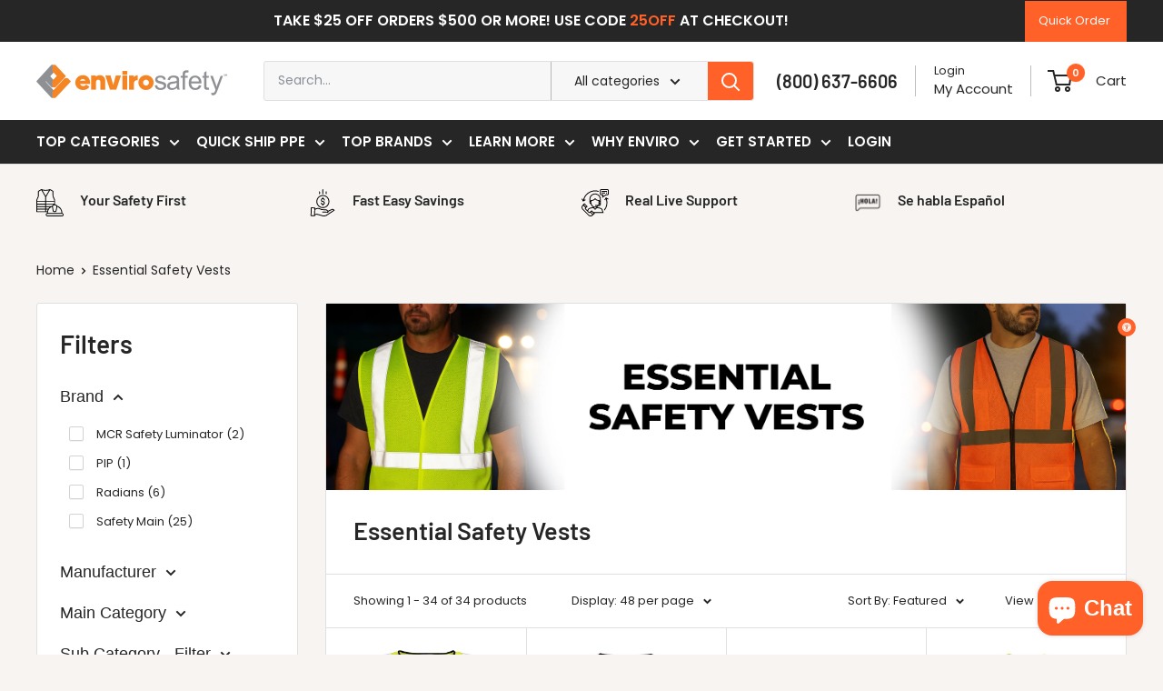

--- FILE ---
content_type: text/html; charset=utf-8
request_url: https://www.envirosafetyproducts.com/collections/essential-safety-vests
body_size: 120929
content:
<!doctype html>

<html class="no-js" lang="en">
  <head>
<!-- SEOAnt Optimize Loading Style --><!-- /SEOAnt Optimize Loading Style -->
<!-- SEOAnt Speed Up Script --><script>
const AllowUrlArray_SEOAnt = ['cdn.nfcube.com', 'cdnv2.mycustomizer.com'];
const ForbidUrlArray_SEOAnt = [];
window.WhiteUrlArray_SEOAnt = AllowUrlArray_SEOAnt.map(src => new RegExp(src, 'i'));
window.BlackUrlArray_SEOAnt = ForbidUrlArray_SEOAnt.map(src => new RegExp(src, 'i'));
</script>
<script>
// Limit output
class AllowJsPlugin{constructor(e){const attrArr=["default","defer","async"];this.listener=this.handleListener.bind(this,e),this.jsArr=[],this.attribute=attrArr.reduce(((e,t)=>({...e,[t]:[]})),{});const t=this;e.forEach((e=>window.addEventListener(e,t.listener,{passive:!0})))}handleListener(e){const t=this;return e.forEach((e=>window.removeEventListener(e,t.listener))),"complete"===document.readyState?this.handleDOM():document.addEventListener("readystatechange",(e=>{if("complete"===e.target.readyState)return setTimeout(t.handleDOM.bind(t),1)}))}async handleDOM(){this.pauseEvent(),this.pauseJQuery(),this.getScripts(),this.beforeScripts();for(const e of Object.keys(this.attribute))await this.changeScripts(this.attribute[e]);for(const e of["DOMContentLoaded","readystatechange"])await this.requestRedraw(),document.dispatchEvent(new Event("allowJS-"+e));document.lightJSonreadystatechange&&document.lightJSonreadystatechange();for(const e of["DOMContentLoaded","load"])await this.requestRedraw(),window.dispatchEvent(new Event("allowJS-"+e));await this.requestRedraw(),window.lightJSonload&&window.lightJSonload(),await this.requestRedraw(),this.jsArr.forEach((e=>e(window).trigger("allowJS-jquery-load"))),window.dispatchEvent(new Event("allowJS-pageshow")),await this.requestRedraw(),window.lightJSonpageshow&&window.lightJSonpageshow()}async requestRedraw(){return new Promise((e=>requestAnimationFrame(e)))}getScripts(){document.querySelectorAll("script[type=AllowJs]").forEach((e=>{e.hasAttribute("src")?e.hasAttribute("async")&&e.async?this.attribute.async.push(e):e.hasAttribute("defer")&&e.defer?this.attribute.defer.push(e):this.attribute.default.push(e):this.attribute.default.push(e)}))}beforeScripts(){const e=this,t=Object.keys(this.attribute).reduce(((t,n)=>[...t,...e.attribute[n]]),[]),n=document.createDocumentFragment();t.forEach((e=>{const t=e.getAttribute("src");if(!t)return;const s=document.createElement("link");s.href=t,s.rel="preload",s.as="script",n.appendChild(s)})),document.head.appendChild(n)}async changeScripts(e){let t;for(;t=e.shift();)await this.requestRedraw(),new Promise((e=>{const n=document.createElement("script");[...t.attributes].forEach((e=>{"type"!==e.nodeName&&n.setAttribute(e.nodeName,e.nodeValue)})),t.hasAttribute("src")?(n.addEventListener("load",e),n.addEventListener("error",e)):(n.text=t.text,e()),t.parentNode.replaceChild(n,t)}))}pauseEvent(){const e={};[{obj:document,name:"DOMContentLoaded"},{obj:window,name:"DOMContentLoaded"},{obj:window,name:"load"},{obj:window,name:"pageshow"},{obj:document,name:"readystatechange"}].map((t=>function(t,n){function s(n){return e[t].list.indexOf(n)>=0?"allowJS-"+n:n}e[t]||(e[t]={list:[n],add:t.addEventListener,remove:t.removeEventListener},t.addEventListener=(...n)=>{n[0]=s(n[0]),e[t].add.apply(t,n)},t.removeEventListener=(...n)=>{n[0]=s(n[0]),e[t].remove.apply(t,n)})}(t.obj,t.name))),[{obj:document,name:"onreadystatechange"},{obj:window,name:"onpageshow"}].map((e=>function(e,t){let n=e[t];Object.defineProperty(e,t,{get:()=>n||function(){},set:s=>{e["allowJS"+t]=n=s}})}(e.obj,e.name)))}pauseJQuery(){const e=this;let t=window.jQuery;Object.defineProperty(window,"jQuery",{get:()=>t,set(n){if(!n||!n.fn||!e.jsArr.includes(n))return void(t=n);n.fn.ready=n.fn.init.prototype.ready=e=>{e.bind(document)(n)};const s=n.fn.on;n.fn.on=n.fn.init.prototype.on=function(...e){if(window!==this[0])return s.apply(this,e),this;const t=e=>e.split(" ").map((e=>"load"===e||0===e.indexOf("load.")?"allowJS-jquery-load":e)).join(" ");return"string"==typeof e[0]||e[0]instanceof String?(e[0]=t(e[0]),s.apply(this,e),this):("object"==typeof e[0]&&Object.keys(e[0]).forEach((n=>{delete Object.assign(e[0],{[t(n)]:e[0][n]})[n]})),s.apply(this,e),this)},e.jsArr.push(n),t=n}})}}new AllowJsPlugin(["keydown","wheel","mouseenter","mousemove","mouseleave","touchstart","touchmove","touchend"]);
</script>
<script>
"use strict";function SEOAnt_toConsumableArray(t){if(Array.isArray(t)){for(var e=0,r=Array(t.length);e<t.length;e++)r[e]=t[e];return r}return Array.from(t)}function _0x960a(t,e){var r=_0x3840();return(_0x960a=function(t,e){return t-=247,r[t]})(t,e)}function _0x3840(){var t=["defineProperties","application/javascript","preventDefault","4990555yeBSbh","addEventListener","set","setAttribute","bind","getAttribute","parentElement","WhiteUrlArray_SEOAnt","listener","toString","toLowerCase","every","touchend","SEOAnt scripts can't be lazy loaded","keydown","touchstart","removeChild","length","58IusxNw","BlackUrlArray_SEOAnt","observe","name","value","documentElement","wheel","warn","whitelist","map","tagName","402345HpbWDN","getOwnPropertyDescriptor","head","type","touchmove","removeEventListener","8160iwggKQ","call","beforescriptexecute","some","string","options","push","appendChild","blacklisted","querySelectorAll","5339295FeRgGa","4OtFDAr","filter","57211uwpiMx","nodeType","createElement","src","13296210cxmbJp",'script[type="',"1744290Faeint","test","forEach","script","blacklist","attributes","get","$&","744DdtCNR"];return(_0x3840=function(){return t})()}var _extends=Object.assign||function(t){for(var e=1;e<arguments.length;e++){var r=arguments[e];for(var n in r)Object.prototype.hasOwnProperty.call(r,n)&&(t[n]=r[n])}return t},_slicedToArray=function(){function t(t,e){var r=[],n=!0,o=!1,i=void 0;try{for(var a,c=t[Symbol.iterator]();!(n=(a=c.next()).done)&&(r.push(a.value),!e||r.length!==e);n=!0);}catch(t){o=!0,i=t}finally{try{!n&&c.return&&c.return()}finally{if(o)throw i}}return r}return function(e,r){if(Array.isArray(e))return e;if(Symbol.iterator in Object(e))return t(e,r);throw new TypeError("Invalid attempt to destructure non-iterable instance")}}(),_typeof="function"==typeof Symbol&&"symbol"==typeof Symbol.iterator?function(t){return typeof t}:function(t){return t&&"function"==typeof Symbol&&t.constructor===Symbol&&t!==Symbol.prototype?"symbol":typeof t};(function(t,e){for(var r=_0x960a,n=t();[];)try{if(531094===parseInt(r(306))/1+-parseInt(r(295))/2*(parseInt(r(312))/3)+-parseInt(r(257))/4*(parseInt(r(277))/5)+-parseInt(r(265))/6+-parseInt(r(259))/7*(-parseInt(r(273))/8)+-parseInt(r(256))/9+parseInt(r(263))/10)break;n.push(n.shift())}catch(t){n.push(n.shift())}})(_0x3840),function(){var t=_0x960a,e="javascript/blocked",r={blacklist:window[t(296)],whitelist:window[t(284)]},n={blacklisted:[]},o=function(n,o){return n&&(!o||o!==e)&&(!r.blacklist||r[t(269)][t(249)](function(e){return e[t(266)](n)}))&&(!r[t(303)]||r.whitelist[t(288)](function(e){return!e[t(266)](n)}))},i=function(e){var n=t,o=e[n(282)](n(262));return r[n(269)]&&r.blacklist[n(288)](function(t){return!t.test(o)})||r[n(303)]&&r.whitelist[n(249)](function(t){return t[n(266)](o)})},a=new MutationObserver(function(r){for(var i=t,a=0;a<r[i(294)];a++)for(var c=r[a].addedNodes,u=0;u<c.length;u++)!function(t){var r=c[t];if(1===r[i(260)]&&"SCRIPT"===r[i(305)]){var a=r[i(262)],u=r[i(309)];if(o(a,u)){n.blacklisted[i(252)]([r,r.type]),r[i(309)]=e;var s=function t(n){var o=i;r[o(282)](o(309))===e&&n[o(276)](),r[o(311)](o(248),t)};r[i(278)](i(248),s),r[i(283)]&&r[i(283)][i(293)](r)}}}(u)});a[t(297)](document[t(300)],{childList:!![],subtree:!![]});var c=/[|\{}()\[\]^$+*?.]/g,u=function(){for(var o=arguments.length,u=Array(o),s=0;s<o;s++)u[s]=arguments[s];var l=t;u[l(294)]<1?(r[l(269)]=[],r[l(303)]=[]):(r.blacklist&&(r[l(269)]=r.blacklist[l(258)](function(t){return u[l(288)](function(e){var r=l;return(void 0===e?"undefined":_typeof(e))===r(250)?!t.test(e):e instanceof RegExp?t.toString()!==e.toString():void 0})})),r[l(303)]&&(r[l(303)]=[].concat(SEOAnt_toConsumableArray(r[l(303)]),SEOAnt_toConsumableArray(u.map(function(t){var e=l;if("string"==typeof t){var n=t.replace(c,e(272)),o=".*"+n+".*";if(r[e(303)][e(288)](function(t){return t[e(286)]()!==o[e(286)]()}))return new RegExp(o)}else if(t instanceof RegExp&&r[e(303)][e(288)](function(r){return r[e(286)]()!==t.toString()}))return t;return null})[l(258)](Boolean)))));for(var f=document[l(255)](l(264)+e+'"]'),p=0;p<f[l(294)];p++){var y=f[p];i(y)&&(n[l(254)][l(252)]([y,l(275)]),y[l(283)][l(293)](y))}var v=0;[].concat(SEOAnt_toConsumableArray(n[l(254)]))[l(267)](function(t,e){var r=_slicedToArray(t,2),o=r[0],a=r[1],c=l;if(i(o)){for(var u=document.createElement("script"),s=0;s<o.attributes.length;s++){var f=o[c(270)][s];f[c(298)]!==c(262)&&f.name!==c(309)&&u.setAttribute(f.name,o.attributes[s][c(299)])}u[c(280)](c(262),o[c(262)]),u.setAttribute("type",a||c(275)),document[c(308)][c(253)](u),n[c(254)].splice(e-v,1),v++}}),r[l(269)]&&r.blacklist.length<1&&a.disconnect()},s=document.createElement,l={src:Object[t(307)](HTMLScriptElement.prototype,t(262)),type:Object[t(307)](HTMLScriptElement.prototype,t(309))};document[t(261)]=function(){for(var r=t,n=arguments.length,i=Array(n),a=0;a<n;a++)i[a]=arguments[a];if(i[0][r(287)]()!==r(268))return s[r(281)](document).apply(void 0,i);var c=s.bind(document).apply(void 0,i);try{Object[r(274)](c,{src:_extends({},l[r(262)],{set:function(t){var n=r;o(t,c[n(309)])&&l.type[n(279)][n(247)](this,e),l[n(262)][n(279)].call(this,t)}}),type:_extends({},l[r(309)],{get:function(){var t=r,n=l[t(309)][t(271)][t(247)](this);return n===e||o(this[t(262)],n)?null:n},set:function(t){var n=r,i=o(c[n(262)],c[n(309)])?e:t;l.type[n(279)][n(247)](this,i)}})}),c.setAttribute=function(t,e){var n=r;t===n(309)||t===n(262)?c[t]=e:HTMLScriptElement.prototype[n(280)][n(247)](c,t,e)}}catch(t){console[r(302)](r(290),t)}return c},[t(291),"mousemove",t(289),t(310),t(292),t(301)][t(304)](function(t){return{type:t,listener:function(){return u()},options:{passive:!![]}}}).forEach(function(e){var r=t;document[r(278)](e[r(309)],e[r(285)],e[r(251)])})}();
</script>
<!-- /SEOAnt Speed Up Script -->
    
<meta charset="utf-8">
    <meta
      name="viewport"
      content="width=device-width, initial-scale=1.0, height=device-height, minimum-scale=1.0, maximum-scale=1.0"
    >
    <meta name="theme-color" content="#ff6128">

    <title>Essential Hi-Vis Safety Vests - Be Seen with Safety Main &amp; Radians</title>
    <meta
      name="description"
      content="Shop our essential safety vests, crafted with premium materials for optimal durability and visibility. Ideal for construction, roadwork, and outdoor activities, these vests are perfect for ensuring your safety on the job. Shop at Enviro Safety Products!
      "
    >
    
      <meta name="keywords" content="High-Visibility Safety Vests, Essential Reflective Vests, ANSI-Certified Safety Apparel, Protective Vest Gear, Safety Vests for Workers, Reflective Construction Vests, Fluorescent Safety Clothing, Essential PPE Vests, Roadside Safety Vests, Visibility-enhancing Work Vests, Class 2 Safety Vests, Customizable Safety Gear, Essential Industrial Vests, Lightweight Reflective Vests, Construction Zone Safety Apparel, Day/Night Safety Vests.">
    
    <meta name="google-site-verification" content="W_A1_Xv60hrlCKYdqONbOvnw13SJqn1eBUNb-NsfIic">
    <meta name="facebook-domain-verification" content="3n02b294ltcy4ik0osvj6ogsn6xk72"><link rel="canonical" href="https://www.envirosafetyproducts.com/collections/essential-safety-vests"><link rel="shortcut icon" href="//www.envirosafetyproducts.com/cdn/shop/files/Enviro_favicon_768_x_768_96x96.png?v=1745016831" type="image/png"><link rel="preload" as="style" href="//www.envirosafetyproducts.com/cdn/shop/t/44/assets/theme.s.min.css?v=3362741016461810431768390533">
    <link rel="preload" as="script" href="//www.envirosafetyproducts.com/cdn/shop/t/44/assets/theme.s.min.js?v=136871392094114114431768390533">

    <link rel="preload" as="image" href="//www.envirosafetyproducts.com/cdn/shop/files/Homepage_Hero_Banner_Image.webp?v=16132276288469391286" type="image/webp"  imagesizes="100vw">
    

    <link rel="preconnect" href="https://cdn.shopify.com">
    <link rel="preconnect" href="https://fonts.shopifycdn.com">
    <link rel="dns-prefetch" href="https://productreviews.shopifycdn.com">
    <link rel="dns-prefetch" href="https://ajax.googleapis.com">
    <link rel="dns-prefetch" href="https://maps.googleapis.com">
    <link rel="dns-prefetch" href="https://maps.gstatic.com">

    <link rel="dns-prefetch" href="https://fonts.shopifycdn.com">
    <link rel="preconnect" href="https://fonts.shopifycdn.com" crossorigin>

    <link rel="stylesheet" href="//www.envirosafetyproducts.com/cdn/shop/t/44/assets/theme.s.min.css?v=3362741016461810431768390533">


    <meta property="og:type" content="website">
  <meta property="og:title" content="Essential Safety Vests">
  <meta property="og:image" content="http://www.envirosafetyproducts.com/cdn/shop/collections/Essential_Safety_Vests_-_Tile.jpg?v=1759789300">
  <meta property="og:image:secure_url" content="https://www.envirosafetyproducts.com/cdn/shop/collections/Essential_Safety_Vests_-_Tile.jpg?v=1759789300">
  <meta property="og:image:width" content="2048">
  <meta property="og:image:height" content="2048"><meta property="og:description" content="Shop our essential safety vests, crafted with premium materials for optimal durability and visibility. Ideal for construction, roadwork, and outdoor activities, these vests are perfect for ensuring your safety on the job. Shop at Enviro Safety Products!"><meta property="og:url" content="https://www.envirosafetyproducts.com/collections/essential-safety-vests">
<meta property="og:site_name" content="Enviro Safety Products"><meta name="twitter:card" content="summary"><meta name="twitter:title" content="Essential Safety Vests">
  <meta name="twitter:description" content="Stay visible and be safe at work with essential safety vests from Safety Main, Radians and more. Whether you&#39;re working in construction, road maintenance, or any other high-risk environment, our safety vests ensure you&#39;re seen on the jobsite and come home safe at the end of each day.

 ">
  <meta name="twitter:image" content="https://www.envirosafetyproducts.com/cdn/shop/collections/Essential_Safety_Vests_-_Tile_600x600_crop_center.jpg?v=1759789300">
    <link rel="preload" href="//www.envirosafetyproducts.com/cdn/fonts/barlow/barlow_n6.329f582a81f63f125e63c20a5a80ae9477df68e1.woff2" as="font" type="font/woff2" crossorigin><link rel="preload" href="//www.envirosafetyproducts.com/cdn/fonts/poppins/poppins_n4.0ba78fa5af9b0e1a374041b3ceaadf0a43b41362.woff2" as="font" type="font/woff2" crossorigin><link rel="preload" href="//www.envirosafetyproducts.com/cdn/fonts/poppins/poppins_n6.aa29d4918bc243723d56b59572e18228ed0786f6.woff2" as="font" type="font/woff2" crossorigin><style>
  @font-face {
  font-family: Barlow;
  font-weight: 600;
  font-style: normal;
  font-display: swap;
  src: url("//www.envirosafetyproducts.com/cdn/fonts/barlow/barlow_n6.329f582a81f63f125e63c20a5a80ae9477df68e1.woff2") format("woff2"),
       url("//www.envirosafetyproducts.com/cdn/fonts/barlow/barlow_n6.0163402e36247bcb8b02716880d0b39568412e9e.woff") format("woff");
}

  @font-face {
  font-family: Poppins;
  font-weight: 400;
  font-style: normal;
  font-display: swap;
  src: url("//www.envirosafetyproducts.com/cdn/fonts/poppins/poppins_n4.0ba78fa5af9b0e1a374041b3ceaadf0a43b41362.woff2") format("woff2"),
       url("//www.envirosafetyproducts.com/cdn/fonts/poppins/poppins_n4.214741a72ff2596839fc9760ee7a770386cf16ca.woff") format("woff");
}

@font-face {
  font-family: Poppins;
  font-weight: 600;
  font-style: normal;
  font-display: swap;
  src: url("//www.envirosafetyproducts.com/cdn/fonts/poppins/poppins_n6.aa29d4918bc243723d56b59572e18228ed0786f6.woff2") format("woff2"),
       url("//www.envirosafetyproducts.com/cdn/fonts/poppins/poppins_n6.5f815d845fe073750885d5b7e619ee00e8111208.woff") format("woff");
}

@font-face {
  font-family: Barlow;
  font-weight: 600;
  font-style: italic;
  font-display: swap;
  src: url("//www.envirosafetyproducts.com/cdn/fonts/barlow/barlow_i6.5a22bd20fb27bad4d7674cc6e666fb9c77d813bb.woff2") format("woff2"),
       url("//www.envirosafetyproducts.com/cdn/fonts/barlow/barlow_i6.1c8787fcb59f3add01a87f21b38c7ef797e3b3a1.woff") format("woff");
}


  @font-face {
  font-family: Poppins;
  font-weight: 700;
  font-style: normal;
  font-display: swap;
  src: url("//www.envirosafetyproducts.com/cdn/fonts/poppins/poppins_n7.56758dcf284489feb014a026f3727f2f20a54626.woff2") format("woff2"),
       url("//www.envirosafetyproducts.com/cdn/fonts/poppins/poppins_n7.f34f55d9b3d3205d2cd6f64955ff4b36f0cfd8da.woff") format("woff");
}

  @font-face {
  font-family: Poppins;
  font-weight: 400;
  font-style: italic;
  font-display: swap;
  src: url("//www.envirosafetyproducts.com/cdn/fonts/poppins/poppins_i4.846ad1e22474f856bd6b81ba4585a60799a9f5d2.woff2") format("woff2"),
       url("//www.envirosafetyproducts.com/cdn/fonts/poppins/poppins_i4.56b43284e8b52fc64c1fd271f289a39e8477e9ec.woff") format("woff");
}

  @font-face {
  font-family: Poppins;
  font-weight: 700;
  font-style: italic;
  font-display: swap;
  src: url("//www.envirosafetyproducts.com/cdn/fonts/poppins/poppins_i7.42fd71da11e9d101e1e6c7932199f925f9eea42d.woff2") format("woff2"),
       url("//www.envirosafetyproducts.com/cdn/fonts/poppins/poppins_i7.ec8499dbd7616004e21155106d13837fff4cf556.woff") format("woff");
}


  :root {
    --default-text-font-size : 15px;
    --base-text-font-size    : 14px;
    --heading-font-family    : Barlow, sans-serif;
    --heading-font-weight    : 600;
    --heading-font-style     : normal;
    --text-font-family       : Poppins, sans-serif;
    --text-font-weight       : 400;
    --text-font-style        : normal;
    --text-font-bolder-weight: 600;
    --text-link-decoration   : underline;

    --text-color               : #262626;
    --text-color-rgb           : 38, 38, 38;
    --heading-color            : #262626;
    --border-color             : #e0e0e0;
    --border-color-rgb         : 224, 224, 224;
    --form-border-color        : #d3d3d3;
    --accent-color             : #ff6128;
    --accent-color-rgb         : 255, 97, 40;
    --link-color               : #262626;
    --link-color-hover         : #000000;
    --background               : #f7f4f2;
    --secondary-background     : #ffffff;
    --secondary-background-rgb : 255, 255, 255;
    --accent-background        : rgba(255, 97, 40, 0.08);

    --input-background: #ffffff;

    --error-color       : #ff6128;
    --error-background  : rgba(255, 97, 40, 0.07);
    --success-color     : #00aa00;
    --success-background: rgba(0, 170, 0, 0.11);

    --primary-button-background      : #ff6128;
    --primary-button-background-rgb  : 255, 97, 40;
    --primary-button-text-color      : #ffffff;
    --secondary-button-background    : #262626;
    --secondary-button-background-rgb: 38, 38, 38;
    --secondary-button-text-color    : #ffffff;

    --header-background      : #ffffff;
    --header-text-color      : #262626;
    --header-light-text-color: #262626;
    --header-border-color    : rgba(38, 38, 38, 0.3);
    --header-accent-color    : #ff6128;

    --footer-background-color:    #f7f4f2;
    --footer-heading-text-color:  #262626;
    --footer-body-text-color:     #262626;
    --footer-body-text-color-rgb: 38, 38, 38;
    --footer-accent-color:        #ff6128;
    --footer-accent-color-rgb:    255, 97, 40;
    --footer-border:              1px solid var(--border-color);
    
    --flickity-arrow-color: #adadad;--product-on-sale-accent           : #ff6128;
    --product-on-sale-accent-rgb       : 255, 97, 40;
    --product-on-sale-color            : #ffffff;
    --product-in-stock-color           : #262626;
    --product-low-stock-color          : #ff6128;
    --product-sold-out-color           : #8a9297;
    --product-custom-label-1-background: #008a00;
    --product-custom-label-1-color     : #ffffff;
    --product-custom-label-2-background: #00a500;
    --product-custom-label-2-color     : #ffffff;
    --product-review-star-color        : #ff6128;

    --mobile-container-gutter : 20px;
    --desktop-container-gutter: 40px;

    /* Shopify related variables */
    --payment-terms-background-color: #f7f4f2;
  }
</style>

<script>
  // IE11 does not have support for CSS variables, so we have to polyfill them
  if (!(((window || {}).CSS || {}).supports && window.CSS.supports('(--a: 0)'))) {
    const script = document.createElement('script');
    script.type = 'text/javascript';
    script.src = 'https://cdn.jsdelivr.net/npm/css-vars-ponyfill@2';
    script.onload = function() {
      cssVars({});
    };

    document.getElementsByTagName('head')[0].appendChild(script);
  }
</script>


    <script>window.performance && window.performance.mark && window.performance.mark('shopify.content_for_header.start');</script><meta name="facebook-domain-verification" content="4zxmmy74624d1qgj3iq5e6vp8elwmv">
<meta id="shopify-digital-wallet" name="shopify-digital-wallet" content="/67121283328/digital_wallets/dialog">
<meta name="shopify-checkout-api-token" content="8f56b74f44a34426556328ed24c07a99">
<meta id="in-context-paypal-metadata" data-shop-id="67121283328" data-venmo-supported="false" data-environment="production" data-locale="en_US" data-paypal-v4="true" data-currency="USD">
<link rel="alternate" type="application/atom+xml" title="Feed" href="/collections/essential-safety-vests.atom" />
<link rel="alternate" type="application/json+oembed" href="https://www.envirosafetyproducts.com/collections/essential-safety-vests.oembed">
<script async="async" src="/checkouts/internal/preloads.js?locale=en-US"></script>
<link rel="preconnect" href="https://shop.app" crossorigin="anonymous">
<script async="async" src="https://shop.app/checkouts/internal/preloads.js?locale=en-US&shop_id=67121283328" crossorigin="anonymous"></script>
<script id="apple-pay-shop-capabilities" type="application/json">{"shopId":67121283328,"countryCode":"US","currencyCode":"USD","merchantCapabilities":["supports3DS"],"merchantId":"gid:\/\/shopify\/Shop\/67121283328","merchantName":"Enviro Safety Products","requiredBillingContactFields":["postalAddress","email","phone"],"requiredShippingContactFields":["postalAddress","email","phone"],"shippingType":"shipping","supportedNetworks":["visa","masterCard","amex","discover","elo","jcb"],"total":{"type":"pending","label":"Enviro Safety Products","amount":"1.00"},"shopifyPaymentsEnabled":true,"supportsSubscriptions":true}</script>
<script id="shopify-features" type="application/json">{"accessToken":"8f56b74f44a34426556328ed24c07a99","betas":["rich-media-storefront-analytics"],"domain":"www.envirosafetyproducts.com","predictiveSearch":true,"shopId":67121283328,"locale":"en"}</script>
<script>var Shopify = Shopify || {};
Shopify.shop = "59c2ba.myshopify.com";
Shopify.locale = "en";
Shopify.currency = {"active":"USD","rate":"1.0"};
Shopify.country = "US";
Shopify.theme = {"name":"envirosafetyproducts_shopify\/master","id":158730060032,"schema_name":"Warehouse","schema_version":"6.3.0","theme_store_id":null,"role":"main"};
Shopify.theme.handle = "null";
Shopify.theme.style = {"id":null,"handle":null};
Shopify.cdnHost = "www.envirosafetyproducts.com/cdn";
Shopify.routes = Shopify.routes || {};
Shopify.routes.root = "/";</script>
<script type="module">!function(o){(o.Shopify=o.Shopify||{}).modules=!0}(window);</script>
<script>!function(o){function n(){var o=[];function n(){o.push(Array.prototype.slice.apply(arguments))}return n.q=o,n}var t=o.Shopify=o.Shopify||{};t.loadFeatures=n(),t.autoloadFeatures=n()}(window);</script>
<script>
  window.ShopifyPay = window.ShopifyPay || {};
  window.ShopifyPay.apiHost = "shop.app\/pay";
  window.ShopifyPay.redirectState = null;
</script>
<script id="shop-js-analytics" type="application/json">{"pageType":"collection"}</script>
<script defer="defer" async type="module" src="//www.envirosafetyproducts.com/cdn/shopifycloud/shop-js/modules/v2/client.init-shop-cart-sync_WVOgQShq.en.esm.js"></script>
<script defer="defer" async type="module" src="//www.envirosafetyproducts.com/cdn/shopifycloud/shop-js/modules/v2/chunk.common_C_13GLB1.esm.js"></script>
<script defer="defer" async type="module" src="//www.envirosafetyproducts.com/cdn/shopifycloud/shop-js/modules/v2/chunk.modal_CLfMGd0m.esm.js"></script>
<script type="module">
  await import("//www.envirosafetyproducts.com/cdn/shopifycloud/shop-js/modules/v2/client.init-shop-cart-sync_WVOgQShq.en.esm.js");
await import("//www.envirosafetyproducts.com/cdn/shopifycloud/shop-js/modules/v2/chunk.common_C_13GLB1.esm.js");
await import("//www.envirosafetyproducts.com/cdn/shopifycloud/shop-js/modules/v2/chunk.modal_CLfMGd0m.esm.js");

  window.Shopify.SignInWithShop?.initShopCartSync?.({"fedCMEnabled":true,"windoidEnabled":true});

</script>
<script>
  window.Shopify = window.Shopify || {};
  if (!window.Shopify.featureAssets) window.Shopify.featureAssets = {};
  window.Shopify.featureAssets['shop-js'] = {"shop-cart-sync":["modules/v2/client.shop-cart-sync_DuR37GeY.en.esm.js","modules/v2/chunk.common_C_13GLB1.esm.js","modules/v2/chunk.modal_CLfMGd0m.esm.js"],"init-fed-cm":["modules/v2/client.init-fed-cm_BucUoe6W.en.esm.js","modules/v2/chunk.common_C_13GLB1.esm.js","modules/v2/chunk.modal_CLfMGd0m.esm.js"],"shop-toast-manager":["modules/v2/client.shop-toast-manager_B0JfrpKj.en.esm.js","modules/v2/chunk.common_C_13GLB1.esm.js","modules/v2/chunk.modal_CLfMGd0m.esm.js"],"init-shop-cart-sync":["modules/v2/client.init-shop-cart-sync_WVOgQShq.en.esm.js","modules/v2/chunk.common_C_13GLB1.esm.js","modules/v2/chunk.modal_CLfMGd0m.esm.js"],"shop-button":["modules/v2/client.shop-button_B_U3bv27.en.esm.js","modules/v2/chunk.common_C_13GLB1.esm.js","modules/v2/chunk.modal_CLfMGd0m.esm.js"],"init-windoid":["modules/v2/client.init-windoid_DuP9q_di.en.esm.js","modules/v2/chunk.common_C_13GLB1.esm.js","modules/v2/chunk.modal_CLfMGd0m.esm.js"],"shop-cash-offers":["modules/v2/client.shop-cash-offers_BmULhtno.en.esm.js","modules/v2/chunk.common_C_13GLB1.esm.js","modules/v2/chunk.modal_CLfMGd0m.esm.js"],"pay-button":["modules/v2/client.pay-button_CrPSEbOK.en.esm.js","modules/v2/chunk.common_C_13GLB1.esm.js","modules/v2/chunk.modal_CLfMGd0m.esm.js"],"init-customer-accounts":["modules/v2/client.init-customer-accounts_jNk9cPYQ.en.esm.js","modules/v2/client.shop-login-button_DJ5ldayH.en.esm.js","modules/v2/chunk.common_C_13GLB1.esm.js","modules/v2/chunk.modal_CLfMGd0m.esm.js"],"avatar":["modules/v2/client.avatar_BTnouDA3.en.esm.js"],"checkout-modal":["modules/v2/client.checkout-modal_pBPyh9w8.en.esm.js","modules/v2/chunk.common_C_13GLB1.esm.js","modules/v2/chunk.modal_CLfMGd0m.esm.js"],"init-shop-for-new-customer-accounts":["modules/v2/client.init-shop-for-new-customer-accounts_BUoCy7a5.en.esm.js","modules/v2/client.shop-login-button_DJ5ldayH.en.esm.js","modules/v2/chunk.common_C_13GLB1.esm.js","modules/v2/chunk.modal_CLfMGd0m.esm.js"],"init-customer-accounts-sign-up":["modules/v2/client.init-customer-accounts-sign-up_CnczCz9H.en.esm.js","modules/v2/client.shop-login-button_DJ5ldayH.en.esm.js","modules/v2/chunk.common_C_13GLB1.esm.js","modules/v2/chunk.modal_CLfMGd0m.esm.js"],"init-shop-email-lookup-coordinator":["modules/v2/client.init-shop-email-lookup-coordinator_CzjY5t9o.en.esm.js","modules/v2/chunk.common_C_13GLB1.esm.js","modules/v2/chunk.modal_CLfMGd0m.esm.js"],"shop-follow-button":["modules/v2/client.shop-follow-button_CsYC63q7.en.esm.js","modules/v2/chunk.common_C_13GLB1.esm.js","modules/v2/chunk.modal_CLfMGd0m.esm.js"],"shop-login-button":["modules/v2/client.shop-login-button_DJ5ldayH.en.esm.js","modules/v2/chunk.common_C_13GLB1.esm.js","modules/v2/chunk.modal_CLfMGd0m.esm.js"],"shop-login":["modules/v2/client.shop-login_B9ccPdmx.en.esm.js","modules/v2/chunk.common_C_13GLB1.esm.js","modules/v2/chunk.modal_CLfMGd0m.esm.js"],"lead-capture":["modules/v2/client.lead-capture_D0K_KgYb.en.esm.js","modules/v2/chunk.common_C_13GLB1.esm.js","modules/v2/chunk.modal_CLfMGd0m.esm.js"],"payment-terms":["modules/v2/client.payment-terms_BWmiNN46.en.esm.js","modules/v2/chunk.common_C_13GLB1.esm.js","modules/v2/chunk.modal_CLfMGd0m.esm.js"]};
</script>
<script id="__st">var __st={"a":67121283328,"offset":-28800,"reqid":"af9d7688-351f-4217-ab60-07da83fdbe24-1769544624","pageurl":"www.envirosafetyproducts.com\/collections\/essential-safety-vests","u":"fb549b234a26","p":"collection","rtyp":"collection","rid":405545615616};</script>
<script>window.ShopifyPaypalV4VisibilityTracking = true;</script>
<script id="captcha-bootstrap">!function(){'use strict';const t='contact',e='account',n='new_comment',o=[[t,t],['blogs',n],['comments',n],[t,'customer']],c=[[e,'customer_login'],[e,'guest_login'],[e,'recover_customer_password'],[e,'create_customer']],r=t=>t.map((([t,e])=>`form[action*='/${t}']:not([data-nocaptcha='true']) input[name='form_type'][value='${e}']`)).join(','),a=t=>()=>t?[...document.querySelectorAll(t)].map((t=>t.form)):[];function s(){const t=[...o],e=r(t);return a(e)}const i='password',u='form_key',d=['recaptcha-v3-token','g-recaptcha-response','h-captcha-response',i],f=()=>{try{return window.sessionStorage}catch{return}},m='__shopify_v',_=t=>t.elements[u];function p(t,e,n=!1){try{const o=window.sessionStorage,c=JSON.parse(o.getItem(e)),{data:r}=function(t){const{data:e,action:n}=t;return t[m]||n?{data:e,action:n}:{data:t,action:n}}(c);for(const[e,n]of Object.entries(r))t.elements[e]&&(t.elements[e].value=n);n&&o.removeItem(e)}catch(o){console.error('form repopulation failed',{error:o})}}const l='form_type',E='cptcha';function T(t){t.dataset[E]=!0}const w=window,h=w.document,L='Shopify',v='ce_forms',y='captcha';let A=!1;((t,e)=>{const n=(g='f06e6c50-85a8-45c8-87d0-21a2b65856fe',I='https://cdn.shopify.com/shopifycloud/storefront-forms-hcaptcha/ce_storefront_forms_captcha_hcaptcha.v1.5.2.iife.js',D={infoText:'Protected by hCaptcha',privacyText:'Privacy',termsText:'Terms'},(t,e,n)=>{const o=w[L][v],c=o.bindForm;if(c)return c(t,g,e,D).then(n);var r;o.q.push([[t,g,e,D],n]),r=I,A||(h.body.append(Object.assign(h.createElement('script'),{id:'captcha-provider',async:!0,src:r})),A=!0)});var g,I,D;w[L]=w[L]||{},w[L][v]=w[L][v]||{},w[L][v].q=[],w[L][y]=w[L][y]||{},w[L][y].protect=function(t,e){n(t,void 0,e),T(t)},Object.freeze(w[L][y]),function(t,e,n,w,h,L){const[v,y,A,g]=function(t,e,n){const i=e?o:[],u=t?c:[],d=[...i,...u],f=r(d),m=r(i),_=r(d.filter((([t,e])=>n.includes(e))));return[a(f),a(m),a(_),s()]}(w,h,L),I=t=>{const e=t.target;return e instanceof HTMLFormElement?e:e&&e.form},D=t=>v().includes(t);t.addEventListener('submit',(t=>{const e=I(t);if(!e)return;const n=D(e)&&!e.dataset.hcaptchaBound&&!e.dataset.recaptchaBound,o=_(e),c=g().includes(e)&&(!o||!o.value);(n||c)&&t.preventDefault(),c&&!n&&(function(t){try{if(!f())return;!function(t){const e=f();if(!e)return;const n=_(t);if(!n)return;const o=n.value;o&&e.removeItem(o)}(t);const e=Array.from(Array(32),(()=>Math.random().toString(36)[2])).join('');!function(t,e){_(t)||t.append(Object.assign(document.createElement('input'),{type:'hidden',name:u})),t.elements[u].value=e}(t,e),function(t,e){const n=f();if(!n)return;const o=[...t.querySelectorAll(`input[type='${i}']`)].map((({name:t})=>t)),c=[...d,...o],r={};for(const[a,s]of new FormData(t).entries())c.includes(a)||(r[a]=s);n.setItem(e,JSON.stringify({[m]:1,action:t.action,data:r}))}(t,e)}catch(e){console.error('failed to persist form',e)}}(e),e.submit())}));const S=(t,e)=>{t&&!t.dataset[E]&&(n(t,e.some((e=>e===t))),T(t))};for(const o of['focusin','change'])t.addEventListener(o,(t=>{const e=I(t);D(e)&&S(e,y())}));const B=e.get('form_key'),M=e.get(l),P=B&&M;t.addEventListener('DOMContentLoaded',(()=>{const t=y();if(P)for(const e of t)e.elements[l].value===M&&p(e,B);[...new Set([...A(),...v().filter((t=>'true'===t.dataset.shopifyCaptcha))])].forEach((e=>S(e,t)))}))}(h,new URLSearchParams(w.location.search),n,t,e,['guest_login'])})(!0,!0)}();</script>
<script integrity="sha256-4kQ18oKyAcykRKYeNunJcIwy7WH5gtpwJnB7kiuLZ1E=" data-source-attribution="shopify.loadfeatures" defer="defer" src="//www.envirosafetyproducts.com/cdn/shopifycloud/storefront/assets/storefront/load_feature-a0a9edcb.js" crossorigin="anonymous"></script>
<script crossorigin="anonymous" defer="defer" src="//www.envirosafetyproducts.com/cdn/shopifycloud/storefront/assets/shopify_pay/storefront-65b4c6d7.js?v=20250812"></script>
<script data-source-attribution="shopify.dynamic_checkout.dynamic.init">var Shopify=Shopify||{};Shopify.PaymentButton=Shopify.PaymentButton||{isStorefrontPortableWallets:!0,init:function(){window.Shopify.PaymentButton.init=function(){};var t=document.createElement("script");t.src="https://www.envirosafetyproducts.com/cdn/shopifycloud/portable-wallets/latest/portable-wallets.en.js",t.type="module",document.head.appendChild(t)}};
</script>
<script data-source-attribution="shopify.dynamic_checkout.buyer_consent">
  function portableWalletsHideBuyerConsent(e){var t=document.getElementById("shopify-buyer-consent"),n=document.getElementById("shopify-subscription-policy-button");t&&n&&(t.classList.add("hidden"),t.setAttribute("aria-hidden","true"),n.removeEventListener("click",e))}function portableWalletsShowBuyerConsent(e){var t=document.getElementById("shopify-buyer-consent"),n=document.getElementById("shopify-subscription-policy-button");t&&n&&(t.classList.remove("hidden"),t.removeAttribute("aria-hidden"),n.addEventListener("click",e))}window.Shopify?.PaymentButton&&(window.Shopify.PaymentButton.hideBuyerConsent=portableWalletsHideBuyerConsent,window.Shopify.PaymentButton.showBuyerConsent=portableWalletsShowBuyerConsent);
</script>
<script data-source-attribution="shopify.dynamic_checkout.cart.bootstrap">document.addEventListener("DOMContentLoaded",(function(){function t(){return document.querySelector("shopify-accelerated-checkout-cart, shopify-accelerated-checkout")}if(t())Shopify.PaymentButton.init();else{new MutationObserver((function(e,n){t()&&(Shopify.PaymentButton.init(),n.disconnect())})).observe(document.body,{childList:!0,subtree:!0})}}));
</script>
<link id="shopify-accelerated-checkout-styles" rel="stylesheet" media="screen" href="https://www.envirosafetyproducts.com/cdn/shopifycloud/portable-wallets/latest/accelerated-checkout-backwards-compat.css" crossorigin="anonymous">
<style id="shopify-accelerated-checkout-cart">
        #shopify-buyer-consent {
  margin-top: 1em;
  display: inline-block;
  width: 100%;
}

#shopify-buyer-consent.hidden {
  display: none;
}

#shopify-subscription-policy-button {
  background: none;
  border: none;
  padding: 0;
  text-decoration: underline;
  font-size: inherit;
  cursor: pointer;
}

#shopify-subscription-policy-button::before {
  box-shadow: none;
}

      </style>

<script>window.performance && window.performance.mark && window.performance.mark('shopify.content_for_header.end');</script>
 
    <!-- SEOAnt Optimize Loading --> 

<link
    rel="stylesheet"
    href="//www.envirosafetyproducts.com/cdn/shop/t/44/assets/theme-custom.s.min.css?v=44265111478470917981768390562">
<!-- /SEOAnt Optimize Loading -->

    

    <script>
      // This allows to expose several variables to the global scope, to be used in scripts
      window.theme = {
        pageType: "collection",
        cartCount: 0,
        moneyFormat: "${{amount}}",
        moneyWithCurrencyFormat: "${{amount}} USD",
        currencyCodeEnabled: false,
        showDiscount: false,
        discountMode: "saving",
        cartType: "drawer"
      };

      window.routes = {
        rootUrl: "\/",
        rootUrlWithoutSlash: '',
        cartUrl: "\/cart",
        cartAddUrl: "\/cart\/add",
        cartChangeUrl: "\/cart\/change",
        searchUrl: "\/search",
        productRecommendationsUrl: "\/recommendations\/products"
      };

      window.languages = {
        productRegularPrice: "Regular price",
        productSalePrice: "Sale price",
        collectionOnSaleLabel: "Save {{savings}}",
        productFormUnavailable: "Unavailable",
        productFormAddToCart: "Add to cart",
        productFormPreOrder: "Pre-order",
        productFormSoldOut: "Sold out",
        productAdded: "Product has been added to your cart",
        productAddedShort: "Added!",
        shippingEstimatorNoResults: "No shipping could be found for your address.",
        shippingEstimatorOneResult: "There is one shipping rate for your address:",
        shippingEstimatorMultipleResults: "There are {{count}} shipping rates for your address:",
        shippingEstimatorErrors: "There are some errors:"
      };

      document.documentElement.className = document.documentElement.className.replace('no-js', 'js');
    </script>

    <link rel="stylesheet" href="//www.envirosafetyproducts.com/cdn/shop/t/44/assets/responsive.s.min.css?v=151400534556865311381768390533">
    <link rel="stylesheet" href="//www.envirosafetyproducts.com/cdn/shop/t/44/assets/custom_widgets.s.min.css?v=42315836842055728131768390534"><script src="//www.envirosafetyproducts.com/cdn/shop/t/44/assets/theme.s.min.js?v=136871392094114114431768390533" defer></script>
    <script src="//www.envirosafetyproducts.com/cdn/shop/t/44/assets/jquery.s.min.js?v=2076379353838443851768390532"></script><script>
        (function () {
          window.onpageshow = function () {
            // We force re-freshing the cart content onpageshow, as most browsers will serve a cache copy when hitting the
            // back button, which cause staled data
            document.documentElement.dispatchEvent(
              new CustomEvent('cart:refresh', {
                bubbles: true,
                detail: { scrollToTop: false },
              })
            );
          };
        })();
      </script>
    <script type="text/javascript">
    (function(c,l,a,r,i,t,y){
        c[a]=c[a]||function(){(c[a].q=c[a].q||[]).push(arguments)};
        t=l.createElement(r);t.async=1;t.src="https://www.clarity.ms/tag/"+i;
        y=l.getElementsByTagName(r)[0];y.parentNode.insertBefore(t,y);
    })(window, document, "clarity", "script", "m20zm320ut");
</script>
    

   
  <!-- BEGIN app block: shopify://apps/schema-plus-for-seo/blocks/schemaplus_app_embed/0199c405-aef8-7230-87a6-aacc5fab62ed --><script src="https://cdn.shopify.com/extensions/019bdb8e-e5a7-79b7-83c6-b46920ee1f83/schemaplus-schemafiles-67/assets/loader.min.js" async></script><!-- BEGIN app snippet: collections --><script type="application/ld+json" class="schemaplus-schema">[ { "@context": "http://schema.org", "@type": "OfferCatalog", "mainEntityOfPage": { "@type": "WebPage", "@id": "https://www.envirosafetyproducts.com/collections/essential-safety-vests#webpage_sp_schemaplus" }, "description": "Stay visible and be safe at work with essential safety vests from Safety Main, Radians and more. Whether you're working in construction, road maintenance, or any other high-risk environment, our safety vests ensure you're seen on the jobsite and come home safe at the end of each day.\n\n ", "name": "Essential Safety Vests", "url": "https://www.envirosafetyproducts.com/collections/essential-safety-vests",  "image": "https://www.envirosafetyproducts.com/cdn/shop/collections/Essential_Safety_Vests_-_Tile.jpg?v=1759789300&width=1200",  "numberOfItems": "34" }  ]</script><!-- BEGIN app snippet: video --> <!-- END app snippet --><!-- BEGIN app snippet: faq --><!-- END app snippet --><!-- BEGIN app snippet: products --><script type="application/ld+json" class="schemaplus-schema">[ { "@context": "http://schema.org",  "@type": "ProductGroup",  "@id": "https://www.envirosafetyproducts.com/products/safety-main-05eamyz-economy-vest-class-2-all-mesh-hi-vis-yellow-1-each#product_sp_schemaplus", "mainEntityOfPage": { "@type": "WebPage", "@id": "https://www.envirosafetyproducts.com/products/safety-main-05eamyz-economy-vest-class-2-all-mesh-hi-vis-yellow-1-each#webpage_sp_schemaplus", "sdDatePublished": "2026-01-27T12:10-0800", "sdPublisher": { "@context": "http://schema.org", "@type": "Organization", "@id": "https://schemaplus.io", "name": "SchemaPlus App" } }, "additionalProperty": [  { "@type": "PropertyValue", "name" : "Tags", "value": [ "All Products","Best Selling Products","Chosen Wood Window Maintenance","Class 2 Safety Vests","Class 2 Safety Vests_N","Construction Hi-Vis","Customer Pages","Dash In","Economy Safety Vests Good Better Best","Enviro Website Migrated","Essential PPE","Essential Safety Vests","High Visibility Safety Clothing Center","Hurricane Disaster Recovery","Manufacturing Hi-Vis","Moreno Brothers Underground Utility","New_Variants","Oldcastle APG","Personal Protective Equipment PPE","Protective Clothing","Quick Ship Hi-Vis Clothing","Quick Ship PPE","Restock PPE Essentials","Safety Apparel","Safety Main","Safety Main Safety Products","Safety Vests","Safety Vests Hi Visibility Safety Vests" ] }  ,{"@type": "PropertyValue", "name" : "Size", "value": [ "Medium","Large","X-Large","2X-Large","3X-Large","4X-Large","5X-Large" ] }  ],  "aggregateRating": { "@type": "AggregateRating", "description": "Judge.me 2", "bestRating": "5", "worstRating": "1", "reviewCount": "5", "ratingValue": "5.00" },  "brand": { "@type": "Brand", "name": "Safety Main",  "url": "https://www.envirosafetyproducts.com/collections/vendors?q=Safety%20Main"  },  "category":"Safety Clothing \u003e Hi-Vis Apparel \u003e Safety Vest", "color": "Yellow", "depth":"", "height":"", "itemCondition":"http://schema.org/NewCondition", "logo":"", "manufacturer":"", "material": "", "model":"44113589567744",  "hasVariant": [ { "@type": "Product",  "name" : "Medium",  "sku": "SMG05EAMYZM-EA-ST", "gtin12": "851483005101",  "mpn": "851483005101",  "image": "https://www.envirosafetyproducts.com/cdn/shop/files/Safety-Main-05EAMYZ-Economy-Vest_-Class-2_-All-Mesh_-Hi-Vis-Yellow_-Pack-of-10-37364220.jpg?v=1756271261&width=1200",  "description": "\nSafety Main 05EAMYZ Economy Vest, Class 2, All Mesh, Hi-Vis Yellow - 1 Each\nThe Safety Main 05EAMYZ Class 2, All Mesh Economy Vest in Hi-Vis Yellow is a lightweight, breathable safety vest designed for high-visibility performance in demanding work environments. Featuring a full polyester mesh construction for optimal airflow, 2\" reflective striping on the chest, shoulders, and back, two convenient breast pockets, and a secure half-length zipper closure, this vest ensures both comfort and functionality. Its breathable design and practical features make it ideal for construction, traffic control, emergency response, and industrial settings where enhanced visibility is crucial. This vest meets ANSI\/ISEA 107-2015 Type R, Class 2 standards, ensuring compliance with industry safety regulations. Available in 1 Each.",  "brand": { "@type": "Brand", "name": "Safety Main",  "url": "https://www.envirosafetyproducts.com/collections/vendors?q=Safety%20Main"  } ,"offers": { "@type": "Offer", "url": "https://www.envirosafetyproducts.com/products/safety-main-05eamyz-economy-vest-class-2-all-mesh-hi-vis-yellow-1-each?variant=44113589567744", "@id": "44113589567744",  "availability": "http://schema.org/InStock",  "inventoryLevel": { "@type": "QuantitativeValue", "value": "-35" }, "price" : 4.99, "priceSpecification": [ { "@type": "UnitPriceSpecification", "price": 4.99, "priceCurrency": "USD" }  ], "priceValidUntil": "2030-12-21", "priceCurrency": "USD",  "shippingDetails": [ { "@type":"OfferShippingDetails", "@id": "https://www.envirosafetyproducts.com/products/safety-main-05eamyz-economy-vest-class-2-all-mesh-hi-vis-yellow-1-each#shippingPolicy_schemaplus_1" } ],  "hasMerchantReturnPolicy": [ { "@type": "MerchantReturnPolicy", "@id": "https://www.envirosafetyproducts.com/products/safety-main-05eamyz-economy-vest-class-2-all-mesh-hi-vis-yellow-1-each#returnPolicy_schemaplus_1" } ],  "itemCondition":"http://schema.org/NewCondition", "seller": { "@type": "Organization", "name": "Enviro Safety Products", "@id": "https://www.envirosafetyproducts.com#organization_sp_schemaplus" } } } ,{ "@type" : "Product",  "name" : "Large",  "sku": "SMG05EAMYZL-EA-ST", "gtin12": "851483005118",  "mpn": "851483005118",  "image": "https://www.envirosafetyproducts.com/cdn/shop/files/Safety-Main-05EAMYZ-Economy-Vest_-Class-2_-All-Mesh_-Hi-Vis-Yellow_-Pack-of-10-37364220.jpg?v=1756271261&width=1200",  "description": "\nSafety Main 05EAMYZ Economy Vest, Class 2, All Mesh, Hi-Vis Yellow - 1 Each\nThe Safety Main 05EAMYZ Class 2, All Mesh Economy Vest in Hi-Vis Yellow is a lightweight, breathable safety vest designed for high-visibility performance in demanding work environments. Featuring a full polyester mesh construction for optimal airflow, 2\" reflective striping on the chest, shoulders, and back, two convenient breast pockets, and a secure half-length zipper closure, this vest ensures both comfort and functionality. Its breathable design and practical features make it ideal for construction, traffic control, emergency response, and industrial settings where enhanced visibility is crucial. This vest meets ANSI\/ISEA 107-2015 Type R, Class 2 standards, ensuring compliance with industry safety regulations. Available in 1 Each.",  "brand": { "@type": "Brand", "name": "Safety Main",  "url": "https://www.envirosafetyproducts.com/collections/vendors?q=Safety%20Main"  } ,"offers": { "@type": "Offer", "url": "https://www.envirosafetyproducts.com/products/safety-main-05eamyz-economy-vest-class-2-all-mesh-hi-vis-yellow-1-each?variant=44113589534976", "@id": "44113589534976",  "inventoryLevel": { "@type": "QuantitativeValue", "value": "-36" },  "availability": "http://schema.org/InStock", "price" : 4.99, "priceSpecification": [ { "@type": "UnitPriceSpecification", "price": 4.99, "priceCurrency": "USD" }  ], "priceCurrency": "USD", "description": "USD-499---4.99", "priceValidUntil": "2030-12-21",  "shippingDetails": [ { "@type":"OfferShippingDetails", "@id": "https://www.envirosafetyproducts.com/products/safety-main-05eamyz-economy-vest-class-2-all-mesh-hi-vis-yellow-1-each#shippingPolicy_schemaplus_1" } ],  "hasMerchantReturnPolicy": [ { "@type": "MerchantReturnPolicy", "@id": "https://www.envirosafetyproducts.com/products/safety-main-05eamyz-economy-vest-class-2-all-mesh-hi-vis-yellow-1-each#returnPolicy_schemaplus_1" } ],  "itemCondition":"http://schema.org/NewCondition", "seller": { "@type": "Organization", "name": "Enviro Safety Products", "@id": "https://www.envirosafetyproducts.com#organization_sp_schemaplus" } } },{ "@type" : "Product",  "name" : "X-Large",  "sku": "SMG05EAMYZXL-EA-ST", "gtin12": "851483005125",  "mpn": "851483005125",  "image": "https://www.envirosafetyproducts.com/cdn/shop/files/Safety-Main-05EAMYZ-Economy-Vest_-Class-2_-All-Mesh_-Hi-Vis-Yellow_-Pack-of-10-37364220.jpg?v=1756271261&width=1200",  "description": "\nSafety Main 05EAMYZ Economy Vest, Class 2, All Mesh, Hi-Vis Yellow - 1 Each\nThe Safety Main 05EAMYZ Class 2, All Mesh Economy Vest in Hi-Vis Yellow is a lightweight, breathable safety vest designed for high-visibility performance in demanding work environments. Featuring a full polyester mesh construction for optimal airflow, 2\" reflective striping on the chest, shoulders, and back, two convenient breast pockets, and a secure half-length zipper closure, this vest ensures both comfort and functionality. Its breathable design and practical features make it ideal for construction, traffic control, emergency response, and industrial settings where enhanced visibility is crucial. This vest meets ANSI\/ISEA 107-2015 Type R, Class 2 standards, ensuring compliance with industry safety regulations. Available in 1 Each.",  "brand": { "@type": "Brand", "name": "Safety Main",  "url": "https://www.envirosafetyproducts.com/collections/vendors?q=Safety%20Main"  } ,"offers": { "@type": "Offer", "url": "https://www.envirosafetyproducts.com/products/safety-main-05eamyz-economy-vest-class-2-all-mesh-hi-vis-yellow-1-each?variant=44113589600512", "@id": "44113589600512",  "inventoryLevel": { "@type": "QuantitativeValue", "value": "0" },  "availability": "http://schema.org/InStock", "price" : 4.99, "priceSpecification": [ { "@type": "UnitPriceSpecification", "price": 4.99, "priceCurrency": "USD" }  ], "priceCurrency": "USD", "description": "USD-499---4.99", "priceValidUntil": "2030-12-21",  "shippingDetails": [ { "@type":"OfferShippingDetails", "@id": "https://www.envirosafetyproducts.com/products/safety-main-05eamyz-economy-vest-class-2-all-mesh-hi-vis-yellow-1-each#shippingPolicy_schemaplus_1" } ],  "hasMerchantReturnPolicy": [ { "@type": "MerchantReturnPolicy", "@id": "https://www.envirosafetyproducts.com/products/safety-main-05eamyz-economy-vest-class-2-all-mesh-hi-vis-yellow-1-each#returnPolicy_schemaplus_1" } ],  "itemCondition":"http://schema.org/NewCondition", "seller": { "@type": "Organization", "name": "Enviro Safety Products", "@id": "https://www.envirosafetyproducts.com#organization_sp_schemaplus" } } },{ "@type" : "Product",  "name" : "2X-Large",  "sku": "SMG05EAMYZ2X-EA-ST", "gtin12": "851483005132",  "mpn": "851483005132",  "image": "https://www.envirosafetyproducts.com/cdn/shop/files/Safety-Main-05EAMYZ-Economy-Vest_-Class-2_-All-Mesh_-Hi-Vis-Yellow_-Pack-of-10-37364220.jpg?v=1756271261&width=1200",  "description": "\nSafety Main 05EAMYZ Economy Vest, Class 2, All Mesh, Hi-Vis Yellow - 1 Each\nThe Safety Main 05EAMYZ Class 2, All Mesh Economy Vest in Hi-Vis Yellow is a lightweight, breathable safety vest designed for high-visibility performance in demanding work environments. Featuring a full polyester mesh construction for optimal airflow, 2\" reflective striping on the chest, shoulders, and back, two convenient breast pockets, and a secure half-length zipper closure, this vest ensures both comfort and functionality. Its breathable design and practical features make it ideal for construction, traffic control, emergency response, and industrial settings where enhanced visibility is crucial. This vest meets ANSI\/ISEA 107-2015 Type R, Class 2 standards, ensuring compliance with industry safety regulations. Available in 1 Each.",  "brand": { "@type": "Brand", "name": "Safety Main",  "url": "https://www.envirosafetyproducts.com/collections/vendors?q=Safety%20Main"  } ,"offers": { "@type": "Offer", "url": "https://www.envirosafetyproducts.com/products/safety-main-05eamyz-economy-vest-class-2-all-mesh-hi-vis-yellow-1-each?variant=44113589403904", "@id": "44113589403904",  "inventoryLevel": { "@type": "QuantitativeValue", "value": "-35" },  "availability": "http://schema.org/InStock", "price" : 4.99, "priceSpecification": [ { "@type": "UnitPriceSpecification", "price": 4.99, "priceCurrency": "USD" }  ], "priceCurrency": "USD", "description": "USD-499---4.99", "priceValidUntil": "2030-12-21",  "shippingDetails": [ { "@type":"OfferShippingDetails", "@id": "https://www.envirosafetyproducts.com/products/safety-main-05eamyz-economy-vest-class-2-all-mesh-hi-vis-yellow-1-each#shippingPolicy_schemaplus_1" } ],  "hasMerchantReturnPolicy": [ { "@type": "MerchantReturnPolicy", "@id": "https://www.envirosafetyproducts.com/products/safety-main-05eamyz-economy-vest-class-2-all-mesh-hi-vis-yellow-1-each#returnPolicy_schemaplus_1" } ],  "itemCondition":"http://schema.org/NewCondition", "seller": { "@type": "Organization", "name": "Enviro Safety Products", "@id": "https://www.envirosafetyproducts.com#organization_sp_schemaplus" } } },{ "@type" : "Product",  "name" : "3X-Large",  "sku": "SMG05EAMYZ3X-EA-ST", "gtin12": "851483005149",  "mpn": "851483005149",  "image": "https://www.envirosafetyproducts.com/cdn/shop/files/Safety-Main-05EAMYZ-Economy-Vest_-Class-2_-All-Mesh_-Hi-Vis-Yellow_-Pack-of-10-37364220.jpg?v=1756271261&width=1200",  "description": "\nSafety Main 05EAMYZ Economy Vest, Class 2, All Mesh, Hi-Vis Yellow - 1 Each\nThe Safety Main 05EAMYZ Class 2, All Mesh Economy Vest in Hi-Vis Yellow is a lightweight, breathable safety vest designed for high-visibility performance in demanding work environments. Featuring a full polyester mesh construction for optimal airflow, 2\" reflective striping on the chest, shoulders, and back, two convenient breast pockets, and a secure half-length zipper closure, this vest ensures both comfort and functionality. Its breathable design and practical features make it ideal for construction, traffic control, emergency response, and industrial settings where enhanced visibility is crucial. This vest meets ANSI\/ISEA 107-2015 Type R, Class 2 standards, ensuring compliance with industry safety regulations. Available in 1 Each.",  "brand": { "@type": "Brand", "name": "Safety Main",  "url": "https://www.envirosafetyproducts.com/collections/vendors?q=Safety%20Main"  } ,"offers": { "@type": "Offer", "url": "https://www.envirosafetyproducts.com/products/safety-main-05eamyz-economy-vest-class-2-all-mesh-hi-vis-yellow-1-each?variant=44113589436672", "@id": "44113589436672",  "inventoryLevel": { "@type": "QuantitativeValue", "value": "-14" },  "availability": "http://schema.org/InStock", "price" : 4.99, "priceSpecification": [ { "@type": "UnitPriceSpecification", "price": 4.99, "priceCurrency": "USD" }  ], "priceCurrency": "USD", "description": "USD-499---4.99", "priceValidUntil": "2030-12-21",  "shippingDetails": [ { "@type":"OfferShippingDetails", "@id": "https://www.envirosafetyproducts.com/products/safety-main-05eamyz-economy-vest-class-2-all-mesh-hi-vis-yellow-1-each#shippingPolicy_schemaplus_1" } ],  "hasMerchantReturnPolicy": [ { "@type": "MerchantReturnPolicy", "@id": "https://www.envirosafetyproducts.com/products/safety-main-05eamyz-economy-vest-class-2-all-mesh-hi-vis-yellow-1-each#returnPolicy_schemaplus_1" } ],  "itemCondition":"http://schema.org/NewCondition", "seller": { "@type": "Organization", "name": "Enviro Safety Products", "@id": "https://www.envirosafetyproducts.com#organization_sp_schemaplus" } } },{ "@type" : "Product",  "name" : "4X-Large",  "sku": "SMG05EAMYZ4X-EA-ST", "gtin12": "851483005422",  "mpn": "851483005422",  "image": "https://www.envirosafetyproducts.com/cdn/shop/files/Safety-Main-05EAMYZ-Economy-Vest_-Class-2_-All-Mesh_-Hi-Vis-Yellow_-Pack-of-10-37364220.jpg?v=1756271261&width=1200",  "description": "\nSafety Main 05EAMYZ Economy Vest, Class 2, All Mesh, Hi-Vis Yellow - 1 Each\nThe Safety Main 05EAMYZ Class 2, All Mesh Economy Vest in Hi-Vis Yellow is a lightweight, breathable safety vest designed for high-visibility performance in demanding work environments. Featuring a full polyester mesh construction for optimal airflow, 2\" reflective striping on the chest, shoulders, and back, two convenient breast pockets, and a secure half-length zipper closure, this vest ensures both comfort and functionality. Its breathable design and practical features make it ideal for construction, traffic control, emergency response, and industrial settings where enhanced visibility is crucial. This vest meets ANSI\/ISEA 107-2015 Type R, Class 2 standards, ensuring compliance with industry safety regulations. Available in 1 Each.",  "brand": { "@type": "Brand", "name": "Safety Main",  "url": "https://www.envirosafetyproducts.com/collections/vendors?q=Safety%20Main"  } ,"offers": { "@type": "Offer", "url": "https://www.envirosafetyproducts.com/products/safety-main-05eamyz-economy-vest-class-2-all-mesh-hi-vis-yellow-1-each?variant=44113589469440", "@id": "44113589469440",  "inventoryLevel": { "@type": "QuantitativeValue", "value": "-3" },  "availability": "http://schema.org/InStock", "price" : 4.99, "priceSpecification": [ { "@type": "UnitPriceSpecification", "price": 4.99, "priceCurrency": "USD" }  ], "priceCurrency": "USD", "description": "USD-499---4.99", "priceValidUntil": "2030-12-21",  "shippingDetails": [ { "@type":"OfferShippingDetails", "@id": "https://www.envirosafetyproducts.com/products/safety-main-05eamyz-economy-vest-class-2-all-mesh-hi-vis-yellow-1-each#shippingPolicy_schemaplus_1" } ],  "hasMerchantReturnPolicy": [ { "@type": "MerchantReturnPolicy", "@id": "https://www.envirosafetyproducts.com/products/safety-main-05eamyz-economy-vest-class-2-all-mesh-hi-vis-yellow-1-each#returnPolicy_schemaplus_1" } ],  "itemCondition":"http://schema.org/NewCondition", "seller": { "@type": "Organization", "name": "Enviro Safety Products", "@id": "https://www.envirosafetyproducts.com#organization_sp_schemaplus" } } },{ "@type" : "Product",  "name" : "5X-Large",  "sku": "SMG05EAMYZ5X-EA-ST", "gtin12": "851483005415",  "mpn": "851483005415",  "image": "https://www.envirosafetyproducts.com/cdn/shop/files/Safety-Main-05EAMYZ-Economy-Vest_-Class-2_-All-Mesh_-Hi-Vis-Yellow_-Pack-of-10-37364220.jpg?v=1756271261&width=1200",  "description": "\nSafety Main 05EAMYZ Economy Vest, Class 2, All Mesh, Hi-Vis Yellow - 1 Each\nThe Safety Main 05EAMYZ Class 2, All Mesh Economy Vest in Hi-Vis Yellow is a lightweight, breathable safety vest designed for high-visibility performance in demanding work environments. Featuring a full polyester mesh construction for optimal airflow, 2\" reflective striping on the chest, shoulders, and back, two convenient breast pockets, and a secure half-length zipper closure, this vest ensures both comfort and functionality. Its breathable design and practical features make it ideal for construction, traffic control, emergency response, and industrial settings where enhanced visibility is crucial. This vest meets ANSI\/ISEA 107-2015 Type R, Class 2 standards, ensuring compliance with industry safety regulations. Available in 1 Each.",  "brand": { "@type": "Brand", "name": "Safety Main",  "url": "https://www.envirosafetyproducts.com/collections/vendors?q=Safety%20Main"  } ,"offers": { "@type": "Offer", "url": "https://www.envirosafetyproducts.com/products/safety-main-05eamyz-economy-vest-class-2-all-mesh-hi-vis-yellow-1-each?variant=44113589502208", "@id": "44113589502208",  "inventoryLevel": { "@type": "QuantitativeValue", "value": "0" },  "availability": "http://schema.org/InStock", "price" : 4.99, "priceSpecification": [ { "@type": "UnitPriceSpecification", "price": 4.99, "priceCurrency": "USD" }  ], "priceCurrency": "USD", "description": "USD-499---4.99", "priceValidUntil": "2030-12-21",  "shippingDetails": [ { "@type":"OfferShippingDetails", "@id": "https://www.envirosafetyproducts.com/products/safety-main-05eamyz-economy-vest-class-2-all-mesh-hi-vis-yellow-1-each#shippingPolicy_schemaplus_1" } ],  "hasMerchantReturnPolicy": [ { "@type": "MerchantReturnPolicy", "@id": "https://www.envirosafetyproducts.com/products/safety-main-05eamyz-economy-vest-class-2-all-mesh-hi-vis-yellow-1-each#returnPolicy_schemaplus_1" } ],  "itemCondition":"http://schema.org/NewCondition", "seller": { "@type": "Organization", "name": "Enviro Safety Products", "@id": "https://www.envirosafetyproducts.com#organization_sp_schemaplus" } } } ],  "productGroupID":"8334161838336",  "productionDate":"", "purchaseDate":"", "releaseDate":"", "review": [ { "@context": "https://schema.org/", "@type": "Review", "reviewRating": { "@type": "Rating", "ratingValue": "5" }, "datePublished": "2021-03-04 00:00:00 UTC", "author": { "@type": "Person", "name": "Luke" }, "reviewBody": "I love everything about this product", "description": "Judge.me Review", "name": "Love it" },{ "@context": "https://schema.org/", "@type": "Review", "reviewRating": { "@type": "Rating", "ratingValue": "5" }, "datePublished": "2020-07-09 00:00:00 UTC", "author": { "@type": "Person", "name": "Trey" }, "reviewBody": "Great product, does exactly as advertised.", "description": "Judge.me Review", "name": "Needed for work" },{ "@context": "https://schema.org/", "@type": "Review", "reviewRating": { "@type": "Rating", "ratingValue": "5" }, "datePublished": "2020-06-26 00:00:00 UTC", "author": { "@type": "Person", "name": "Kobe" }, "reviewBody": "This product gets the job done. I'd definitely recommend.", "description": "Judge.me Review", "name": "Gets the job done" },{ "@context": "https://schema.org/", "@type": "Review", "reviewRating": { "@type": "Rating", "ratingValue": "5" }, "datePublished": "2018-10-26 00:00:00 UTC", "author": { "@type": "Person", "name": "Jay W." }, "reviewBody": "The gloves are Awesome. Great value.", "description": "Judge.me Review", "name": "0" },{ "@context": "https://schema.org/", "@type": "Review", "reviewRating": { "@type": "Rating", "ratingValue": "5" }, "datePublished": "2018-10-10 00:00:00 UTC", "author": { "@type": "Person", "name": "Rory (.A." }, "reviewBody": "Dangerous conditions in the field mean that hi-viz is a must for our employees. These vests are high-quality mesh and show up easily in low light or complicated situations.", "description": "Judge.me Review", "name": "Excellent" } ],  "sku": "SMG05EAMYZM-EA-ST", "gtin12": "851483005101",  "mpn": "851483005101",  "weight": { "@type": "QuantitativeValue", "unitCode": "LBR", "value": "0.5" }, "width":"",  "description": "\nSafety Main 05EAMYZ Economy Vest, Class 2, All Mesh, Hi-Vis Yellow - 1 Each\nThe Safety Main 05EAMYZ Class 2, All Mesh Economy Vest in Hi-Vis Yellow is a lightweight, breathable safety vest designed for high-visibility performance in demanding work environments. Featuring a full polyester mesh construction for optimal airflow, 2\" reflective striping on the chest, shoulders, and back, two convenient breast pockets, and a secure half-length zipper closure, this vest ensures both comfort and functionality. Its breathable design and practical features make it ideal for construction, traffic control, emergency response, and industrial settings where enhanced visibility is crucial. This vest meets ANSI\/ISEA 107-2015 Type R, Class 2 standards, ensuring compliance with industry safety regulations. Available in 1 Each.",  "image": [  "https:\/\/www.envirosafetyproducts.com\/cdn\/shop\/files\/Safety-Main-05EAMYZ-Economy-Vest_-Class-2_-All-Mesh_-Hi-Vis-Yellow_-Pack-of-10-37364220.jpg?v=1756271261\u0026width=1200" ,"https:\/\/www.envirosafetyproducts.com\/cdn\/shop\/files\/Safety-Main-05EAMYZ-Economy-Vest_-Class-2_-All-Mesh_-Hi-Vis-Yellow_-Pack-of-10-37364338.jpg?v=1756271265\u0026width=1200" ,"https:\/\/www.envirosafetyproducts.com\/cdn\/shop\/files\/Safety-Main-05EAMYZ-Economy-Vest_-Class-2_-All-Mesh_-Hi-Vis-Yellow_-Pack-of-10-37364597.jpg?v=1756271258\u0026width=1200" ,"https:\/\/www.envirosafetyproducts.com\/cdn\/shop\/files\/Safety-Main-05EAMYZ-Economy-Vest_-Class-2_-All-Mesh_-Hi-Vis-Yellow_-Pack-of-10-37364458.jpg?v=1756271263\u0026width=1200" ,"https:\/\/www.envirosafetyproducts.com\/cdn\/shop\/files\/SMG05EAMYZ_Ansi.jpg?v=1756268454\u0026width=1200" ,"https:\/\/www.envirosafetyproducts.com\/cdn\/shop\/files\/Safety-Main-05EAMYZ-Economy-Vest_-Class-2_-All-Mesh_-Hi-Vis-Yellow_-Pack-of-10-37364673.jpg?v=1756271254\u0026width=1200" ,"https:\/\/www.envirosafetyproducts.com\/cdn\/shop\/files\/Safety-Main-05EAMYZ-Economy-Vest_-Class-2_-All-Mesh_-Hi-Vis-Yellow_-Pack-of-10-37364964.jpg?v=1756271245\u0026width=1200" ,"https:\/\/www.envirosafetyproducts.com\/cdn\/shop\/files\/Safety-Main-05EAMYZ-Economy-Vest_-Class-2_-All-Mesh_-Hi-Vis-Yellow_-Pack-of-10-37364829.jpg?v=1756271248\u0026width=1200" ,"https:\/\/www.envirosafetyproducts.com\/cdn\/shop\/files\/Safety-Main-05EAMYZ-Economy-Vest_-Class-2_-All-Mesh_-Hi-Vis-Yellow_-Pack-of-10-37364778.jpg?v=1756271252\u0026width=1200" ,"https:\/\/www.envirosafetyproducts.com\/cdn\/shop\/files\/Safety-Main-05EAMYZ-Economy-Vest_-Class-2_-All-Mesh_-Hi-Vis-Yellow_-Pack-of-10-37364220.jpg?v=1756271261\u0026width=1200" ], "name": "Safety Main 05EAMYZ Economy Vest, Class 2, All Mesh, Hi-Vis Yellow, 1 Each", "url": "https://www.envirosafetyproducts.com/products/safety-main-05eamyz-economy-vest-class-2-all-mesh-hi-vis-yellow-1-each" } ]</script><script> window.schemaplus_reviews_handled = true; </script><!-- BEGIN app snippet: shippingPolicy --><script type="application/ld+json" class="schemaplus-schema"> { "shippingDetails": [ { "@context": "http://schema.org", "@id": "https://www.envirosafetyproducts.com/products/safety-main-05eamyz-economy-vest-class-2-all-mesh-hi-vis-yellow-1-each#shippingPolicy_schemaplus_1", "shippingRate": { "@context": "http://schema.org", "@type": "MonetaryAmount",  "minValue": 5,  "maxValue": 500,  "currency": "USD" }, "shippingDestination": { "@context": "http://schema.org", "@type": "DefinedRegion", "addressCountry": [  "US", "CA" ] }, "deliveryTime": { "@context": "http://schema.org", "@type": "ShippingDeliveryTime", "handlingTime": { "@context": "http://schema.org", "@type": "QuantitativeValue", "minValue": "1", "maxValue": "3", "unitCode": "DAY" }, "transitTime": { "@context": "http://schema.org", "@type": "QuantitativeValue", "minValue": "1", "maxValue": "8", "unitCode": "DAY" } }  } ] }</script><!-- END app snippet --><!-- BEGIN app snippet: returnPolicy --><script type="application/ld+json" class="schemaplus-schema"> { "hasMerchantReturnPolicy": [ { "@context": "http://schema.org", "@type": "MerchantReturnPolicy", "@id": "https://www.envirosafetyproducts.com/products/safety-main-05eamyz-economy-vest-class-2-all-mesh-hi-vis-yellow-1-each#returnPolicy_schemaplus_1", "name": "Return Policy", "applicableCountry": [  "US", "CA" ], "returnPolicyCategory": "https://schema.org/MerchantReturnFiniteReturnWindow"  ,"merchantReturnDays": 30, "returnMethod": "https://schema.org/ReturnByMail", "returnFees": "https://schema.org/ReturnShippingFees", "refundType": ""  ,"returnShippingFeesAmount": { "@context": "http://schema.org", "@type": "MonetaryAmount", "value": "", "minValue": "5", "maxValue": "500", "currency": "USD" }  } ] }</script><!-- END app snippet --><!-- END app snippet --><!-- BEGIN app snippet: products --><script type="application/ld+json" class="schemaplus-schema">[ { "@context": "http://schema.org",  "@type": "ProductGroup",  "@id": "https://www.envirosafetyproducts.com/products/safety-main-05eamo-economy-vest-class-2-all-mesh-hi-vis-orange-1-each#product_sp_schemaplus", "mainEntityOfPage": { "@type": "WebPage", "@id": "https://www.envirosafetyproducts.com/products/safety-main-05eamo-economy-vest-class-2-all-mesh-hi-vis-orange-1-each#webpage_sp_schemaplus", "sdDatePublished": "2026-01-27T12:10-0800", "sdPublisher": { "@context": "http://schema.org", "@type": "Organization", "@id": "https://schemaplus.io", "name": "SchemaPlus App" } }, "additionalProperty": [  { "@type": "PropertyValue", "name" : "Tags", "value": [ "All Products","Best Selling Products","Class 2 Safety Vests_N","Construction Hi-Vis","Customer Pages","Dash In","Essential PPE","Essential Safety Vests","Hi-Vis Apparel","Moreno Brothers Underground Utility","Murray Company","New_Variants","Protective Clothing","Quick Ship Hi-Vis Clothing","Quick Ship PPE","Restock PPE Essentials","Safety Apparel","Safety Main","Safety Main Safety Products","Safety Vests","Safety Vests Hi Visibility Safety Vests" ] }  ,{"@type": "PropertyValue", "name" : "Size", "value": [ "Medium","Large","X-Large","2X-Large","3X-Large","4X-Large","5X-Large" ] }  ],  "aggregateRating": { "@type": "AggregateRating", "description": "Judge.me 2", "bestRating": "5", "worstRating": "1", "reviewCount": "2", "ratingValue": "5.00" },  "brand": { "@type": "Brand", "name": "Safety Main",  "url": "https://www.envirosafetyproducts.com/collections/vendors?q=Safety%20Main"  },  "category":"Safety Clothing \u003e Hi-Vis Apparel \u003e Safety Vest", "color": "Orange", "depth":"", "height":"", "itemCondition":"http://schema.org/NewCondition", "logo":"", "manufacturer":"", "material": "", "model":"44113589305600",  "hasVariant": [ { "@type": "Product",  "name" : "Medium",  "sku": "SMG05EAMOM-EA-ST", "gtin12": "850011139349",  "mpn": "850011139349",  "image": "https://www.envirosafetyproducts.com/cdn/shop/files/Safety-Main-05EAMO-Economy-Vest_-Class-2_-All-Mesh_-Hi-Vis-Orange_-Pack-of-10-37365218.jpg?v=1756271271&width=1200",  "description": "\nSafety Main 05EAMO Economy Vest, Class 2, All Mesh, Hi-Vis Orange, 1 Each\nThe Safety Main 05EAMO Economy Vest, Class 2, All Mesh, Hi-Vis Orange is a lightweight, breathable safety vest designed to enhance visibility and comfort in demanding work environments. Featuring a durable polyester mesh construction, two breast pockets, a half-length zipper closure, and reflective striping on the chest, shoulders, and back, this vest ensures high visibility even in low-light conditions. Ideal for construction sites, roadwork, and other high-traffic areas, it helps keep workers safe while allowing for easy movement and airflow. This vest meets ANSI\/ISEA 107-2015 Type R Class 2 standards, ensuring compliance with industry safety regulations. Available in Hi-Vis Orange, from Medium to 5X-Large Sizes, 1 Each.",  "brand": { "@type": "Brand", "name": "Safety Main",  "url": "https://www.envirosafetyproducts.com/collections/vendors?q=Safety%20Main"  } ,"offers": { "@type": "Offer", "url": "https://www.envirosafetyproducts.com/products/safety-main-05eamo-economy-vest-class-2-all-mesh-hi-vis-orange-1-each?variant=44113589305600", "@id": "44113589305600",  "availability": "http://schema.org/InStock",  "inventoryLevel": { "@type": "QuantitativeValue", "value": "-22" }, "price" : 4.99, "priceSpecification": [ { "@type": "UnitPriceSpecification", "price": 4.99, "priceCurrency": "USD" }  ], "priceValidUntil": "2030-12-21", "priceCurrency": "USD",  "shippingDetails": [ { "@type":"OfferShippingDetails", "@id": "https://www.envirosafetyproducts.com/products/safety-main-05eamo-economy-vest-class-2-all-mesh-hi-vis-orange-1-each#shippingPolicy_schemaplus_1" } ],  "hasMerchantReturnPolicy": [ { "@type": "MerchantReturnPolicy", "@id": "https://www.envirosafetyproducts.com/products/safety-main-05eamo-economy-vest-class-2-all-mesh-hi-vis-orange-1-each#returnPolicy_schemaplus_1" } ],  "itemCondition":"http://schema.org/NewCondition", "seller": { "@type": "Organization", "name": "Enviro Safety Products", "@id": "https://www.envirosafetyproducts.com#organization_sp_schemaplus" } } } ,{ "@type" : "Product",  "name" : "Large",  "sku": "SMG05EAMOL-EA-ST", "gtin12": "850011139318",  "mpn": "850011139318",  "image": "https://www.envirosafetyproducts.com/cdn/shop/files/Safety-Main-05EAMO-Economy-Vest_-Class-2_-All-Mesh_-Hi-Vis-Orange_-Pack-of-10-37365218.jpg?v=1756271271&width=1200",  "description": "\nSafety Main 05EAMO Economy Vest, Class 2, All Mesh, Hi-Vis Orange, 1 Each\nThe Safety Main 05EAMO Economy Vest, Class 2, All Mesh, Hi-Vis Orange is a lightweight, breathable safety vest designed to enhance visibility and comfort in demanding work environments. Featuring a durable polyester mesh construction, two breast pockets, a half-length zipper closure, and reflective striping on the chest, shoulders, and back, this vest ensures high visibility even in low-light conditions. Ideal for construction sites, roadwork, and other high-traffic areas, it helps keep workers safe while allowing for easy movement and airflow. This vest meets ANSI\/ISEA 107-2015 Type R Class 2 standards, ensuring compliance with industry safety regulations. Available in Hi-Vis Orange, from Medium to 5X-Large Sizes, 1 Each.",  "brand": { "@type": "Brand", "name": "Safety Main",  "url": "https://www.envirosafetyproducts.com/collections/vendors?q=Safety%20Main"  } ,"offers": { "@type": "Offer", "url": "https://www.envirosafetyproducts.com/products/safety-main-05eamo-economy-vest-class-2-all-mesh-hi-vis-orange-1-each?variant=44113589272832", "@id": "44113589272832",  "inventoryLevel": { "@type": "QuantitativeValue", "value": "-31" },  "availability": "http://schema.org/InStock", "price" : 4.99, "priceSpecification": [ { "@type": "UnitPriceSpecification", "price": 4.99, "priceCurrency": "USD" }  ], "priceCurrency": "USD", "description": "USD-499---4.99", "priceValidUntil": "2030-12-21",  "shippingDetails": [ { "@type":"OfferShippingDetails", "@id": "https://www.envirosafetyproducts.com/products/safety-main-05eamo-economy-vest-class-2-all-mesh-hi-vis-orange-1-each#shippingPolicy_schemaplus_1" } ],  "hasMerchantReturnPolicy": [ { "@type": "MerchantReturnPolicy", "@id": "https://www.envirosafetyproducts.com/products/safety-main-05eamo-economy-vest-class-2-all-mesh-hi-vis-orange-1-each#returnPolicy_schemaplus_1" } ],  "itemCondition":"http://schema.org/NewCondition", "seller": { "@type": "Organization", "name": "Enviro Safety Products", "@id": "https://www.envirosafetyproducts.com#organization_sp_schemaplus" } } },{ "@type" : "Product",  "name" : "X-Large",  "sku": "SMG05EAMOXL-EA-ST", "gtin12": "850011139332",  "mpn": "850011139332",  "image": "https://www.envirosafetyproducts.com/cdn/shop/files/Safety-Main-05EAMO-Economy-Vest_-Class-2_-All-Mesh_-Hi-Vis-Orange_-Pack-of-10-37365218.jpg?v=1756271271&width=1200",  "description": "\nSafety Main 05EAMO Economy Vest, Class 2, All Mesh, Hi-Vis Orange, 1 Each\nThe Safety Main 05EAMO Economy Vest, Class 2, All Mesh, Hi-Vis Orange is a lightweight, breathable safety vest designed to enhance visibility and comfort in demanding work environments. Featuring a durable polyester mesh construction, two breast pockets, a half-length zipper closure, and reflective striping on the chest, shoulders, and back, this vest ensures high visibility even in low-light conditions. Ideal for construction sites, roadwork, and other high-traffic areas, it helps keep workers safe while allowing for easy movement and airflow. This vest meets ANSI\/ISEA 107-2015 Type R Class 2 standards, ensuring compliance with industry safety regulations. Available in Hi-Vis Orange, from Medium to 5X-Large Sizes, 1 Each.",  "brand": { "@type": "Brand", "name": "Safety Main",  "url": "https://www.envirosafetyproducts.com/collections/vendors?q=Safety%20Main"  } ,"offers": { "@type": "Offer", "url": "https://www.envirosafetyproducts.com/products/safety-main-05eamo-economy-vest-class-2-all-mesh-hi-vis-orange-1-each?variant=44113589338368", "@id": "44113589338368",  "inventoryLevel": { "@type": "QuantitativeValue", "value": "-27" },  "availability": "http://schema.org/InStock", "price" : 4.99, "priceSpecification": [ { "@type": "UnitPriceSpecification", "price": 4.99, "priceCurrency": "USD" }  ], "priceCurrency": "USD", "description": "USD-499---4.99", "priceValidUntil": "2030-12-21",  "shippingDetails": [ { "@type":"OfferShippingDetails", "@id": "https://www.envirosafetyproducts.com/products/safety-main-05eamo-economy-vest-class-2-all-mesh-hi-vis-orange-1-each#shippingPolicy_schemaplus_1" } ],  "hasMerchantReturnPolicy": [ { "@type": "MerchantReturnPolicy", "@id": "https://www.envirosafetyproducts.com/products/safety-main-05eamo-economy-vest-class-2-all-mesh-hi-vis-orange-1-each#returnPolicy_schemaplus_1" } ],  "itemCondition":"http://schema.org/NewCondition", "seller": { "@type": "Organization", "name": "Enviro Safety Products", "@id": "https://www.envirosafetyproducts.com#organization_sp_schemaplus" } } },{ "@type" : "Product",  "name" : "2X-Large",  "sku": "SMG05EAMO2X-EA-ST", "gtin12": "850011139738",  "mpn": "850011139738",  "image": "https://www.envirosafetyproducts.com/cdn/shop/files/Safety-Main-05EAMO-Economy-Vest_-Class-2_-All-Mesh_-Hi-Vis-Orange_-Pack-of-10-37365218.jpg?v=1756271271&width=1200",  "description": "\nSafety Main 05EAMO Economy Vest, Class 2, All Mesh, Hi-Vis Orange, 1 Each\nThe Safety Main 05EAMO Economy Vest, Class 2, All Mesh, Hi-Vis Orange is a lightweight, breathable safety vest designed to enhance visibility and comfort in demanding work environments. Featuring a durable polyester mesh construction, two breast pockets, a half-length zipper closure, and reflective striping on the chest, shoulders, and back, this vest ensures high visibility even in low-light conditions. Ideal for construction sites, roadwork, and other high-traffic areas, it helps keep workers safe while allowing for easy movement and airflow. This vest meets ANSI\/ISEA 107-2015 Type R Class 2 standards, ensuring compliance with industry safety regulations. Available in Hi-Vis Orange, from Medium to 5X-Large Sizes, 1 Each.",  "brand": { "@type": "Brand", "name": "Safety Main",  "url": "https://www.envirosafetyproducts.com/collections/vendors?q=Safety%20Main"  } ,"offers": { "@type": "Offer", "url": "https://www.envirosafetyproducts.com/products/safety-main-05eamo-economy-vest-class-2-all-mesh-hi-vis-orange-1-each?variant=44113589141760", "@id": "44113589141760",  "inventoryLevel": { "@type": "QuantitativeValue", "value": "-22" },  "availability": "http://schema.org/InStock", "price" : 4.99, "priceSpecification": [ { "@type": "UnitPriceSpecification", "price": 4.99, "priceCurrency": "USD" }  ], "priceCurrency": "USD", "description": "USD-499---4.99", "priceValidUntil": "2030-12-21",  "shippingDetails": [ { "@type":"OfferShippingDetails", "@id": "https://www.envirosafetyproducts.com/products/safety-main-05eamo-economy-vest-class-2-all-mesh-hi-vis-orange-1-each#shippingPolicy_schemaplus_1" } ],  "hasMerchantReturnPolicy": [ { "@type": "MerchantReturnPolicy", "@id": "https://www.envirosafetyproducts.com/products/safety-main-05eamo-economy-vest-class-2-all-mesh-hi-vis-orange-1-each#returnPolicy_schemaplus_1" } ],  "itemCondition":"http://schema.org/NewCondition", "seller": { "@type": "Organization", "name": "Enviro Safety Products", "@id": "https://www.envirosafetyproducts.com#organization_sp_schemaplus" } } },{ "@type" : "Product",  "name" : "3X-Large",  "sku": "SMG05EAMO3X-EA-ST", "gtin12": "850011139288",  "mpn": "850011139288",  "image": "https://www.envirosafetyproducts.com/cdn/shop/files/Safety-Main-05EAMO-Economy-Vest_-Class-2_-All-Mesh_-Hi-Vis-Orange_-Pack-of-10-37365218.jpg?v=1756271271&width=1200",  "description": "\nSafety Main 05EAMO Economy Vest, Class 2, All Mesh, Hi-Vis Orange, 1 Each\nThe Safety Main 05EAMO Economy Vest, Class 2, All Mesh, Hi-Vis Orange is a lightweight, breathable safety vest designed to enhance visibility and comfort in demanding work environments. Featuring a durable polyester mesh construction, two breast pockets, a half-length zipper closure, and reflective striping on the chest, shoulders, and back, this vest ensures high visibility even in low-light conditions. Ideal for construction sites, roadwork, and other high-traffic areas, it helps keep workers safe while allowing for easy movement and airflow. This vest meets ANSI\/ISEA 107-2015 Type R Class 2 standards, ensuring compliance with industry safety regulations. Available in Hi-Vis Orange, from Medium to 5X-Large Sizes, 1 Each.",  "brand": { "@type": "Brand", "name": "Safety Main",  "url": "https://www.envirosafetyproducts.com/collections/vendors?q=Safety%20Main"  } ,"offers": { "@type": "Offer", "url": "https://www.envirosafetyproducts.com/products/safety-main-05eamo-economy-vest-class-2-all-mesh-hi-vis-orange-1-each?variant=44113589174528", "@id": "44113589174528",  "inventoryLevel": { "@type": "QuantitativeValue", "value": "-22" },  "availability": "http://schema.org/InStock", "price" : 4.99, "priceSpecification": [ { "@type": "UnitPriceSpecification", "price": 4.99, "priceCurrency": "USD" }  ], "priceCurrency": "USD", "description": "USD-499---4.99", "priceValidUntil": "2030-12-21",  "shippingDetails": [ { "@type":"OfferShippingDetails", "@id": "https://www.envirosafetyproducts.com/products/safety-main-05eamo-economy-vest-class-2-all-mesh-hi-vis-orange-1-each#shippingPolicy_schemaplus_1" } ],  "hasMerchantReturnPolicy": [ { "@type": "MerchantReturnPolicy", "@id": "https://www.envirosafetyproducts.com/products/safety-main-05eamo-economy-vest-class-2-all-mesh-hi-vis-orange-1-each#returnPolicy_schemaplus_1" } ],  "itemCondition":"http://schema.org/NewCondition", "seller": { "@type": "Organization", "name": "Enviro Safety Products", "@id": "https://www.envirosafetyproducts.com#organization_sp_schemaplus" } } },{ "@type" : "Product",  "name" : "4X-Large",  "sku": "SMG05EAMO4X-EA-ST", "gtin12": "850011139295",  "mpn": "850011139295",  "image": "https://www.envirosafetyproducts.com/cdn/shop/files/Safety-Main-05EAMO-Economy-Vest_-Class-2_-All-Mesh_-Hi-Vis-Orange_-Pack-of-10-37365218.jpg?v=1756271271&width=1200",  "description": "\nSafety Main 05EAMO Economy Vest, Class 2, All Mesh, Hi-Vis Orange, 1 Each\nThe Safety Main 05EAMO Economy Vest, Class 2, All Mesh, Hi-Vis Orange is a lightweight, breathable safety vest designed to enhance visibility and comfort in demanding work environments. Featuring a durable polyester mesh construction, two breast pockets, a half-length zipper closure, and reflective striping on the chest, shoulders, and back, this vest ensures high visibility even in low-light conditions. Ideal for construction sites, roadwork, and other high-traffic areas, it helps keep workers safe while allowing for easy movement and airflow. This vest meets ANSI\/ISEA 107-2015 Type R Class 2 standards, ensuring compliance with industry safety regulations. Available in Hi-Vis Orange, from Medium to 5X-Large Sizes, 1 Each.",  "brand": { "@type": "Brand", "name": "Safety Main",  "url": "https://www.envirosafetyproducts.com/collections/vendors?q=Safety%20Main"  } ,"offers": { "@type": "Offer", "url": "https://www.envirosafetyproducts.com/products/safety-main-05eamo-economy-vest-class-2-all-mesh-hi-vis-orange-1-each?variant=44113589207296", "@id": "44113589207296",  "inventoryLevel": { "@type": "QuantitativeValue", "value": "-5" },  "availability": "http://schema.org/InStock", "price" : 4.99, "priceSpecification": [ { "@type": "UnitPriceSpecification", "price": 4.99, "priceCurrency": "USD" }  ], "priceCurrency": "USD", "description": "USD-499---4.99", "priceValidUntil": "2030-12-21",  "shippingDetails": [ { "@type":"OfferShippingDetails", "@id": "https://www.envirosafetyproducts.com/products/safety-main-05eamo-economy-vest-class-2-all-mesh-hi-vis-orange-1-each#shippingPolicy_schemaplus_1" } ],  "hasMerchantReturnPolicy": [ { "@type": "MerchantReturnPolicy", "@id": "https://www.envirosafetyproducts.com/products/safety-main-05eamo-economy-vest-class-2-all-mesh-hi-vis-orange-1-each#returnPolicy_schemaplus_1" } ],  "itemCondition":"http://schema.org/NewCondition", "seller": { "@type": "Organization", "name": "Enviro Safety Products", "@id": "https://www.envirosafetyproducts.com#organization_sp_schemaplus" } } },{ "@type" : "Product",  "name" : "5X-Large",  "sku": "SMG05EAMO5X-EA-ST", "gtin12": "850011139301",  "mpn": "850011139301",  "image": "https://www.envirosafetyproducts.com/cdn/shop/files/Safety-Main-05EAMO-Economy-Vest_-Class-2_-All-Mesh_-Hi-Vis-Orange_-Pack-of-10-37365218.jpg?v=1756271271&width=1200",  "description": "\nSafety Main 05EAMO Economy Vest, Class 2, All Mesh, Hi-Vis Orange, 1 Each\nThe Safety Main 05EAMO Economy Vest, Class 2, All Mesh, Hi-Vis Orange is a lightweight, breathable safety vest designed to enhance visibility and comfort in demanding work environments. Featuring a durable polyester mesh construction, two breast pockets, a half-length zipper closure, and reflective striping on the chest, shoulders, and back, this vest ensures high visibility even in low-light conditions. Ideal for construction sites, roadwork, and other high-traffic areas, it helps keep workers safe while allowing for easy movement and airflow. This vest meets ANSI\/ISEA 107-2015 Type R Class 2 standards, ensuring compliance with industry safety regulations. Available in Hi-Vis Orange, from Medium to 5X-Large Sizes, 1 Each.",  "brand": { "@type": "Brand", "name": "Safety Main",  "url": "https://www.envirosafetyproducts.com/collections/vendors?q=Safety%20Main"  } ,"offers": { "@type": "Offer", "url": "https://www.envirosafetyproducts.com/products/safety-main-05eamo-economy-vest-class-2-all-mesh-hi-vis-orange-1-each?variant=44113589240064", "@id": "44113589240064",  "inventoryLevel": { "@type": "QuantitativeValue", "value": "5" },  "availability": "http://schema.org/InStock", "price" : 4.99, "priceSpecification": [ { "@type": "UnitPriceSpecification", "price": 4.99, "priceCurrency": "USD" }  ], "priceCurrency": "USD", "description": "USD-499---4.99", "priceValidUntil": "2030-12-21",  "shippingDetails": [ { "@type":"OfferShippingDetails", "@id": "https://www.envirosafetyproducts.com/products/safety-main-05eamo-economy-vest-class-2-all-mesh-hi-vis-orange-1-each#shippingPolicy_schemaplus_1" } ],  "hasMerchantReturnPolicy": [ { "@type": "MerchantReturnPolicy", "@id": "https://www.envirosafetyproducts.com/products/safety-main-05eamo-economy-vest-class-2-all-mesh-hi-vis-orange-1-each#returnPolicy_schemaplus_1" } ],  "itemCondition":"http://schema.org/NewCondition", "seller": { "@type": "Organization", "name": "Enviro Safety Products", "@id": "https://www.envirosafetyproducts.com#organization_sp_schemaplus" } } } ],  "productGroupID":"8334161772800",  "productionDate":"", "purchaseDate":"", "releaseDate":"", "review": [ { "@context": "https://schema.org/", "@type": "Review", "reviewRating": { "@type": "Rating", "ratingValue": "5" }, "datePublished": "2021-03-04 00:00:00 UTC", "author": { "@type": "Person", "name": "John" }, "reviewBody": "This is a very quality product", "description": "Judge.me Review", "name": "Very quality" },{ "@context": "https://schema.org/", "@type": "Review", "reviewRating": { "@type": "Rating", "ratingValue": "5" }, "datePublished": "2020-09-09 00:00:00 UTC", "author": { "@type": "Person", "name": "bob" }, "reviewBody": "this vest is clean and crisp works great cheap price but great quality i would reccomend this economy orange safety vest", "description": "Judge.me Review", "name": "clean and crisp" } ],  "sku": "SMG05EAMOM-EA-ST", "gtin12": "850011139349",  "mpn": "850011139349",  "weight": { "@type": "QuantitativeValue", "unitCode": "LBR", "value": "1.0" }, "width":"",  "description": "\nSafety Main 05EAMO Economy Vest, Class 2, All Mesh, Hi-Vis Orange, 1 Each\nThe Safety Main 05EAMO Economy Vest, Class 2, All Mesh, Hi-Vis Orange is a lightweight, breathable safety vest designed to enhance visibility and comfort in demanding work environments. Featuring a durable polyester mesh construction, two breast pockets, a half-length zipper closure, and reflective striping on the chest, shoulders, and back, this vest ensures high visibility even in low-light conditions. Ideal for construction sites, roadwork, and other high-traffic areas, it helps keep workers safe while allowing for easy movement and airflow. This vest meets ANSI\/ISEA 107-2015 Type R Class 2 standards, ensuring compliance with industry safety regulations. Available in Hi-Vis Orange, from Medium to 5X-Large Sizes, 1 Each.",  "image": [  "https:\/\/www.envirosafetyproducts.com\/cdn\/shop\/files\/Safety-Main-05EAMO-Economy-Vest_-Class-2_-All-Mesh_-Hi-Vis-Orange_-Pack-of-10-37365218.jpg?v=1756271271\u0026width=1200" ,"https:\/\/www.envirosafetyproducts.com\/cdn\/shop\/files\/SMG05EAMO2X-5P-ST_Back_View.jpg?v=1756269512\u0026width=1200" ,"https:\/\/www.envirosafetyproducts.com\/cdn\/shop\/files\/Safety-Main-05EAMO-Economy-Vest_-Class-2_-All-Mesh_-Hi-Vis-Orange_-Pack-of-10-37365144.jpg?v=1756271276\u0026width=1200" ,"https:\/\/www.envirosafetyproducts.com\/cdn\/shop\/files\/Safety-Main-05EAMO-Economy-Vest_-Class-2_-All-Mesh_-Hi-Vis-Orange_-Pack-of-10-37365424.jpg?v=1756271274\u0026width=1200" ,"https:\/\/www.envirosafetyproducts.com\/cdn\/shop\/files\/Safety-Main-05EAMYZ-Economy-Vest_-Class-2_-All-Mesh_-Hi-Vis-Yellow_-Pack-of-10-37364673.jpg?v=1756271254\u0026width=1200" ,"https:\/\/www.envirosafetyproducts.com\/cdn\/shop\/files\/Safety-Main-05EAMYZ-Economy-Vest_-Class-2_-All-Mesh_-Hi-Vis-Yellow_-Pack-of-10-37364778.jpg?v=1756271252\u0026width=1200" ,"https:\/\/www.envirosafetyproducts.com\/cdn\/shop\/files\/Safety-Main-05EAMYZ-Economy-Vest_-Class-2_-All-Mesh_-Hi-Vis-Yellow_-Pack-of-10-37364829.jpg?v=1756271248\u0026width=1200" ,"https:\/\/www.envirosafetyproducts.com\/cdn\/shop\/files\/Safety-Main-05EAMYZ-Economy-Vest_-Class-2_-All-Mesh_-Hi-Vis-Yellow_-Pack-of-10-37364964.jpg?v=1756271245\u0026width=1200" ,"https:\/\/www.envirosafetyproducts.com\/cdn\/shop\/files\/Safety-Main-05EAMO-Economy-Vest_-Class-2_-All-Mesh_-Hi-Vis-Orange_-Pack-of-10-37365218.jpg?v=1756271271\u0026width=1200" ], "name": "Safety Main 05EAMO Economy Vest, Class 2, All Mesh, Hi-Vis Orange, 1 Each", "url": "https://www.envirosafetyproducts.com/products/safety-main-05eamo-economy-vest-class-2-all-mesh-hi-vis-orange-1-each" } ]</script><script> window.schemaplus_reviews_handled = true; </script><!-- BEGIN app snippet: shippingPolicy --><script type="application/ld+json" class="schemaplus-schema"> { "shippingDetails": [ { "@context": "http://schema.org", "@id": "https://www.envirosafetyproducts.com/products/safety-main-05eamo-economy-vest-class-2-all-mesh-hi-vis-orange-1-each#shippingPolicy_schemaplus_1", "shippingRate": { "@context": "http://schema.org", "@type": "MonetaryAmount",  "minValue": 5,  "maxValue": 500,  "currency": "USD" }, "shippingDestination": { "@context": "http://schema.org", "@type": "DefinedRegion", "addressCountry": [  "US", "CA" ] }, "deliveryTime": { "@context": "http://schema.org", "@type": "ShippingDeliveryTime", "handlingTime": { "@context": "http://schema.org", "@type": "QuantitativeValue", "minValue": "1", "maxValue": "3", "unitCode": "DAY" }, "transitTime": { "@context": "http://schema.org", "@type": "QuantitativeValue", "minValue": "1", "maxValue": "8", "unitCode": "DAY" } }  } ] }</script><!-- END app snippet --><!-- BEGIN app snippet: returnPolicy --><script type="application/ld+json" class="schemaplus-schema"> { "hasMerchantReturnPolicy": [ { "@context": "http://schema.org", "@type": "MerchantReturnPolicy", "@id": "https://www.envirosafetyproducts.com/products/safety-main-05eamo-economy-vest-class-2-all-mesh-hi-vis-orange-1-each#returnPolicy_schemaplus_1", "name": "Return Policy", "applicableCountry": [  "US", "CA" ], "returnPolicyCategory": "https://schema.org/MerchantReturnFiniteReturnWindow"  ,"merchantReturnDays": 30, "returnMethod": "https://schema.org/ReturnByMail", "returnFees": "https://schema.org/ReturnShippingFees", "refundType": ""  ,"returnShippingFeesAmount": { "@context": "http://schema.org", "@type": "MonetaryAmount", "value": "", "minValue": "5", "maxValue": "500", "currency": "USD" }  } ] }</script><!-- END app snippet --><!-- END app snippet --><!-- BEGIN app snippet: products --><script type="application/ld+json" class="schemaplus-schema">[ { "@context": "http://schema.org",  "@type": "ProductGroup",  "@id": "https://www.envirosafetyproducts.com/products/radians-sv2zgm-economy-type-r-class-2-mesh-safety-vest-with-zipper-hi-vis-yellow-1-each#product_sp_schemaplus", "mainEntityOfPage": { "@type": "WebPage", "@id": "https://www.envirosafetyproducts.com/products/radians-sv2zgm-economy-type-r-class-2-mesh-safety-vest-with-zipper-hi-vis-yellow-1-each#webpage_sp_schemaplus", "sdDatePublished": "2026-01-27T12:10-0800", "sdPublisher": { "@context": "http://schema.org", "@type": "Organization", "@id": "https://schemaplus.io", "name": "SchemaPlus App" } }, "additionalProperty": [  { "@type": "PropertyValue", "name" : "Tags", "value": [ "All Products","Best Selling Products","Class 2 Safety Vests","Class 2 Safety Vests_N","Essential PPE","Essential Safety Vests","Hi-Vis Apparel","Hi-Vis Safety Apparel","High Visibility Class 2 Safety Vests","High Visibility Clothing Hi Vis \u0026 Safety Vests","New_Variants","Radians","Radians \u0026 Dewalt Hi-Vis Safety Clothing","Radians Hi- Visibility Clothing","Radians Hi-Vis Safety Apparel","Restock PPE Essentials","Safety Vests","Safety Vests Hi Visibility Safety Vests" ] }  ,{"@type": "PropertyValue", "name" : "Size", "value": [ "Small","Medium","Large","X-Large","2X-Large","3X-Large" ] }  ],  "aggregateRating": { "@type": "AggregateRating", "description": "Judge.me 2", "bestRating": "5", "worstRating": "1", "reviewCount": "8", "ratingValue": "5.00" },  "brand": { "@type": "Brand", "name": "Radians",  "url": "https://www.envirosafetyproducts.com/collections/vendors?q=Radians"  },  "category":"Safety Clothing", "color": "", "depth":"", "height":"", "itemCondition":"http://schema.org/NewCondition", "logo":"", "manufacturer":"", "material": "", "model":"44113577214208",  "hasVariant": [ { "@type": "Product",  "name" : "Small",  "sku": "RADSV2ZGMS-EA-ST", "gtin12": "674326250120",  "mpn": "674326250120",  "image": "https://www.envirosafetyproducts.com/cdn/shop/files/RADSV2ZGM2X-EA-ST_Front_View_02.jpg?v=1756267619&width=1200",  "description": "Radians SV2ZGM Economy Type R Class 2 Mesh Safety Vest with Zipper, Hi-Vis Yellow Color – 1 Each\n\nThe Radians SV2ZGM Economy Type R Class 2 Mesh Safety Vest with Zipper closure provides compliant protection at an economical price. This safety vest is hi-vis yellow and features 2” silver reflective tape over the shoulders and around the waist both front and back for excellent visibility, one upper left front pocket, and one lower right inside pocket so you have room to stow items without them getting in the way of work. Meets ANSI\/ISEA 107 Standards.",  "brand": { "@type": "Brand", "name": "Radians",  "url": "https://www.envirosafetyproducts.com/collections/vendors?q=Radians"  } ,"offers": { "@type": "Offer", "url": "https://www.envirosafetyproducts.com/products/radians-sv2zgm-economy-type-r-class-2-mesh-safety-vest-with-zipper-hi-vis-yellow-1-each?variant=44113577214208", "@id": "44113577214208",  "availability": "http://schema.org/InStock",  "inventoryLevel": { "@type": "QuantitativeValue", "value": "-8" }, "price" : 7.49, "priceSpecification": [ { "@type": "UnitPriceSpecification", "price": 7.49, "priceCurrency": "USD" }  ], "priceValidUntil": "2030-12-21", "priceCurrency": "USD",  "shippingDetails": [ { "@type":"OfferShippingDetails", "@id": "https://www.envirosafetyproducts.com/products/radians-sv2zgm-economy-type-r-class-2-mesh-safety-vest-with-zipper-hi-vis-yellow-1-each#shippingPolicy_schemaplus_1" } ],  "hasMerchantReturnPolicy": [ { "@type": "MerchantReturnPolicy", "@id": "https://www.envirosafetyproducts.com/products/radians-sv2zgm-economy-type-r-class-2-mesh-safety-vest-with-zipper-hi-vis-yellow-1-each#returnPolicy_schemaplus_1" } ],  "itemCondition":"http://schema.org/NewCondition", "seller": { "@type": "Organization", "name": "Enviro Safety Products", "@id": "https://www.envirosafetyproducts.com#organization_sp_schemaplus" } } } ,{ "@type" : "Product",  "name" : "Medium",  "sku": "RADSV2ZGMM-EA-ST", "gtin12": "674326235363",  "mpn": "674326235363",  "image": "https://www.envirosafetyproducts.com/cdn/shop/files/RADSV2ZGM2X-EA-ST_Front_View_02.jpg?v=1756267619&width=1200",  "description": "Radians SV2ZGM Economy Type R Class 2 Mesh Safety Vest with Zipper, Hi-Vis Yellow Color – 1 Each\n\nThe Radians SV2ZGM Economy Type R Class 2 Mesh Safety Vest with Zipper closure provides compliant protection at an economical price. This safety vest is hi-vis yellow and features 2” silver reflective tape over the shoulders and around the waist both front and back for excellent visibility, one upper left front pocket, and one lower right inside pocket so you have room to stow items without them getting in the way of work. Meets ANSI\/ISEA 107 Standards.",  "brand": { "@type": "Brand", "name": "Radians",  "url": "https://www.envirosafetyproducts.com/collections/vendors?q=Radians"  } ,"offers": { "@type": "Offer", "url": "https://www.envirosafetyproducts.com/products/radians-sv2zgm-economy-type-r-class-2-mesh-safety-vest-with-zipper-hi-vis-yellow-1-each?variant=44113577181440", "@id": "44113577181440",  "inventoryLevel": { "@type": "QuantitativeValue", "value": "-7" },  "availability": "http://schema.org/InStock", "price" : 7.49, "priceSpecification": [ { "@type": "UnitPriceSpecification", "price": 7.49, "priceCurrency": "USD" }  ], "priceCurrency": "USD", "description": "USD-749---7.49", "priceValidUntil": "2030-12-21",  "shippingDetails": [ { "@type":"OfferShippingDetails", "@id": "https://www.envirosafetyproducts.com/products/radians-sv2zgm-economy-type-r-class-2-mesh-safety-vest-with-zipper-hi-vis-yellow-1-each#shippingPolicy_schemaplus_1" } ],  "hasMerchantReturnPolicy": [ { "@type": "MerchantReturnPolicy", "@id": "https://www.envirosafetyproducts.com/products/radians-sv2zgm-economy-type-r-class-2-mesh-safety-vest-with-zipper-hi-vis-yellow-1-each#returnPolicy_schemaplus_1" } ],  "itemCondition":"http://schema.org/NewCondition", "seller": { "@type": "Organization", "name": "Enviro Safety Products", "@id": "https://www.envirosafetyproducts.com#organization_sp_schemaplus" } } },{ "@type" : "Product",  "name" : "Large",  "sku": "RADSV2ZGML-EA-ST", "gtin12": "674326235370",  "mpn": "674326235370",  "image": "https://www.envirosafetyproducts.com/cdn/shop/files/RADSV2ZGM2X-EA-ST_Front_View_02.jpg?v=1756267619&width=1200",  "description": "Radians SV2ZGM Economy Type R Class 2 Mesh Safety Vest with Zipper, Hi-Vis Yellow Color – 1 Each\n\nThe Radians SV2ZGM Economy Type R Class 2 Mesh Safety Vest with Zipper closure provides compliant protection at an economical price. This safety vest is hi-vis yellow and features 2” silver reflective tape over the shoulders and around the waist both front and back for excellent visibility, one upper left front pocket, and one lower right inside pocket so you have room to stow items without them getting in the way of work. Meets ANSI\/ISEA 107 Standards.",  "brand": { "@type": "Brand", "name": "Radians",  "url": "https://www.envirosafetyproducts.com/collections/vendors?q=Radians"  } ,"offers": { "@type": "Offer", "url": "https://www.envirosafetyproducts.com/products/radians-sv2zgm-economy-type-r-class-2-mesh-safety-vest-with-zipper-hi-vis-yellow-1-each?variant=44113577148672", "@id": "44113577148672",  "inventoryLevel": { "@type": "QuantitativeValue", "value": "-39" },  "availability": "http://schema.org/InStock", "price" : 7.49, "priceSpecification": [ { "@type": "UnitPriceSpecification", "price": 7.49, "priceCurrency": "USD" }  ], "priceCurrency": "USD", "description": "USD-749---7.49", "priceValidUntil": "2030-12-21",  "shippingDetails": [ { "@type":"OfferShippingDetails", "@id": "https://www.envirosafetyproducts.com/products/radians-sv2zgm-economy-type-r-class-2-mesh-safety-vest-with-zipper-hi-vis-yellow-1-each#shippingPolicy_schemaplus_1" } ],  "hasMerchantReturnPolicy": [ { "@type": "MerchantReturnPolicy", "@id": "https://www.envirosafetyproducts.com/products/radians-sv2zgm-economy-type-r-class-2-mesh-safety-vest-with-zipper-hi-vis-yellow-1-each#returnPolicy_schemaplus_1" } ],  "itemCondition":"http://schema.org/NewCondition", "seller": { "@type": "Organization", "name": "Enviro Safety Products", "@id": "https://www.envirosafetyproducts.com#organization_sp_schemaplus" } } },{ "@type" : "Product",  "name" : "X-Large",  "sku": "RADSV2ZGMXL-EA-ST", "gtin12": "674326235387",  "mpn": "674326235387",  "image": "https://www.envirosafetyproducts.com/cdn/shop/files/RADSV2ZGM2X-EA-ST_Front_View_02.jpg?v=1756267619&width=1200",  "description": "Radians SV2ZGM Economy Type R Class 2 Mesh Safety Vest with Zipper, Hi-Vis Yellow Color – 1 Each\n\nThe Radians SV2ZGM Economy Type R Class 2 Mesh Safety Vest with Zipper closure provides compliant protection at an economical price. This safety vest is hi-vis yellow and features 2” silver reflective tape over the shoulders and around the waist both front and back for excellent visibility, one upper left front pocket, and one lower right inside pocket so you have room to stow items without them getting in the way of work. Meets ANSI\/ISEA 107 Standards.",  "brand": { "@type": "Brand", "name": "Radians",  "url": "https://www.envirosafetyproducts.com/collections/vendors?q=Radians"  } ,"offers": { "@type": "Offer", "url": "https://www.envirosafetyproducts.com/products/radians-sv2zgm-economy-type-r-class-2-mesh-safety-vest-with-zipper-hi-vis-yellow-1-each?variant=44113577246976", "@id": "44113577246976",  "inventoryLevel": { "@type": "QuantitativeValue", "value": "-54" },  "availability": "http://schema.org/InStock", "price" : 7.49, "priceSpecification": [ { "@type": "UnitPriceSpecification", "price": 7.49, "priceCurrency": "USD" }  ], "priceCurrency": "USD", "description": "USD-749---7.49", "priceValidUntil": "2030-12-21",  "shippingDetails": [ { "@type":"OfferShippingDetails", "@id": "https://www.envirosafetyproducts.com/products/radians-sv2zgm-economy-type-r-class-2-mesh-safety-vest-with-zipper-hi-vis-yellow-1-each#shippingPolicy_schemaplus_1" } ],  "hasMerchantReturnPolicy": [ { "@type": "MerchantReturnPolicy", "@id": "https://www.envirosafetyproducts.com/products/radians-sv2zgm-economy-type-r-class-2-mesh-safety-vest-with-zipper-hi-vis-yellow-1-each#returnPolicy_schemaplus_1" } ],  "itemCondition":"http://schema.org/NewCondition", "seller": { "@type": "Organization", "name": "Enviro Safety Products", "@id": "https://www.envirosafetyproducts.com#organization_sp_schemaplus" } } },{ "@type" : "Product",  "name" : "2X-Large",  "sku": "RADSV2ZGM2X-EA-ST", "gtin12": "674326250120",  "mpn": "674326250120",  "image": "https://www.envirosafetyproducts.com/cdn/shop/files/RADSV2ZGM2X-EA-ST_Front_View_02.jpg?v=1756267619&width=1200",  "description": "Radians SV2ZGM Economy Type R Class 2 Mesh Safety Vest with Zipper, Hi-Vis Yellow Color – 1 Each\n\nThe Radians SV2ZGM Economy Type R Class 2 Mesh Safety Vest with Zipper closure provides compliant protection at an economical price. This safety vest is hi-vis yellow and features 2” silver reflective tape over the shoulders and around the waist both front and back for excellent visibility, one upper left front pocket, and one lower right inside pocket so you have room to stow items without them getting in the way of work. Meets ANSI\/ISEA 107 Standards.",  "brand": { "@type": "Brand", "name": "Radians",  "url": "https://www.envirosafetyproducts.com/collections/vendors?q=Radians"  } ,"offers": { "@type": "Offer", "url": "https://www.envirosafetyproducts.com/products/radians-sv2zgm-economy-type-r-class-2-mesh-safety-vest-with-zipper-hi-vis-yellow-1-each?variant=44113577083136", "@id": "44113577083136",  "inventoryLevel": { "@type": "QuantitativeValue", "value": "-20" },  "availability": "http://schema.org/InStock", "price" : 7.49, "priceSpecification": [ { "@type": "UnitPriceSpecification", "price": 7.49, "priceCurrency": "USD" }  ], "priceCurrency": "USD", "description": "USD-749---7.49", "priceValidUntil": "2030-12-21",  "shippingDetails": [ { "@type":"OfferShippingDetails", "@id": "https://www.envirosafetyproducts.com/products/radians-sv2zgm-economy-type-r-class-2-mesh-safety-vest-with-zipper-hi-vis-yellow-1-each#shippingPolicy_schemaplus_1" } ],  "hasMerchantReturnPolicy": [ { "@type": "MerchantReturnPolicy", "@id": "https://www.envirosafetyproducts.com/products/radians-sv2zgm-economy-type-r-class-2-mesh-safety-vest-with-zipper-hi-vis-yellow-1-each#returnPolicy_schemaplus_1" } ],  "itemCondition":"http://schema.org/NewCondition", "seller": { "@type": "Organization", "name": "Enviro Safety Products", "@id": "https://www.envirosafetyproducts.com#organization_sp_schemaplus" } } },{ "@type" : "Product",  "name" : "3X-Large",  "sku": "RADSV2ZGM3X-EA-DS", "gtin12": "674326235400",  "mpn": "674326235400",  "image": "https://www.envirosafetyproducts.com/cdn/shop/files/RADSV2ZGM2X-EA-ST_Front_View_02.jpg?v=1756267619&width=1200",  "description": "Radians SV2ZGM Economy Type R Class 2 Mesh Safety Vest with Zipper, Hi-Vis Yellow Color – 1 Each\n\nThe Radians SV2ZGM Economy Type R Class 2 Mesh Safety Vest with Zipper closure provides compliant protection at an economical price. This safety vest is hi-vis yellow and features 2” silver reflective tape over the shoulders and around the waist both front and back for excellent visibility, one upper left front pocket, and one lower right inside pocket so you have room to stow items without them getting in the way of work. Meets ANSI\/ISEA 107 Standards.",  "brand": { "@type": "Brand", "name": "Radians",  "url": "https://www.envirosafetyproducts.com/collections/vendors?q=Radians"  } ,"offers": { "@type": "Offer", "url": "https://www.envirosafetyproducts.com/products/radians-sv2zgm-economy-type-r-class-2-mesh-safety-vest-with-zipper-hi-vis-yellow-1-each?variant=44113577115904", "@id": "44113577115904",  "inventoryLevel": { "@type": "QuantitativeValue", "value": "-27" },  "availability": "http://schema.org/InStock", "price" : 7.49, "priceSpecification": [ { "@type": "UnitPriceSpecification", "price": 7.49, "priceCurrency": "USD" }  ], "priceCurrency": "USD", "description": "USD-749---7.49", "priceValidUntil": "2030-12-21",  "shippingDetails": [ { "@type":"OfferShippingDetails", "@id": "https://www.envirosafetyproducts.com/products/radians-sv2zgm-economy-type-r-class-2-mesh-safety-vest-with-zipper-hi-vis-yellow-1-each#shippingPolicy_schemaplus_1" } ],  "hasMerchantReturnPolicy": [ { "@type": "MerchantReturnPolicy", "@id": "https://www.envirosafetyproducts.com/products/radians-sv2zgm-economy-type-r-class-2-mesh-safety-vest-with-zipper-hi-vis-yellow-1-each#returnPolicy_schemaplus_1" } ],  "itemCondition":"http://schema.org/NewCondition", "seller": { "@type": "Organization", "name": "Enviro Safety Products", "@id": "https://www.envirosafetyproducts.com#organization_sp_schemaplus" } } } ],  "productGroupID":"8334159905024",  "productionDate":"", "purchaseDate":"", "releaseDate":"", "review": [ { "@context": "https://schema.org/", "@type": "Review", "reviewRating": { "@type": "Rating", "ratingValue": "5" }, "datePublished": "2020-10-26 00:00:00 UTC", "author": { "@type": "Person", "name": "Luke" }, "reviewBody": "This product works super well for me", "description": "Judge.me Review", "name": "Works well" },{ "@context": "https://schema.org/", "@type": "Review", "reviewRating": { "@type": "Rating", "ratingValue": "5" }, "datePublished": "2020-07-09 00:00:00 UTC", "author": { "@type": "Person", "name": "Trey" }, "reviewBody": "These are some great vests I am happy with my purchase.", "description": "Judge.me Review", "name": "Needed for work" },{ "@context": "https://schema.org/", "@type": "Review", "reviewRating": { "@type": "Rating", "ratingValue": "5" }, "datePublished": "2020-06-26 00:00:00 UTC", "author": { "@type": "Person", "name": "Kobe" }, "reviewBody": "This vest is solid. It gets the job done.", "description": "Judge.me Review", "name": "Solid Product" },{ "@context": "https://schema.org/", "@type": "Review", "reviewRating": { "@type": "Rating", "ratingValue": "5" }, "datePublished": "2018-07-05 00:00:00 UTC", "author": { "@type": "Person", "name": "Ryan W." }, "reviewBody": "Best vests on the market", "description": "Judge.me Review", "name": "0" },{ "@context": "https://schema.org/", "@type": "Review", "reviewRating": { "@type": "Rating", "ratingValue": "5" }, "datePublished": "2018-01-12 00:00:00 UTC", "author": { "@type": "Person", "name": "Vin S." }, "reviewBody": "This is an astonishing deal for such high-quality perfection. Love the product all around.", "description": "Judge.me Review", "name": "Incredible bargain" } ],  "sku": "RADSV2ZGMS-EA-ST", "gtin12": "674326250120",  "mpn": "674326250120",  "weight": { "@type": "QuantitativeValue", "unitCode": "LBR", "value": "0.3" }, "width":"",  "description": "Radians SV2ZGM Economy Type R Class 2 Mesh Safety Vest with Zipper, Hi-Vis Yellow Color – 1 Each\n\nThe Radians SV2ZGM Economy Type R Class 2 Mesh Safety Vest with Zipper closure provides compliant protection at an economical price. This safety vest is hi-vis yellow and features 2” silver reflective tape over the shoulders and around the waist both front and back for excellent visibility, one upper left front pocket, and one lower right inside pocket so you have room to stow items without them getting in the way of work. Meets ANSI\/ISEA 107 Standards.",  "image": [  "https:\/\/www.envirosafetyproducts.com\/cdn\/shop\/files\/RADSV2ZGM2X-EA-ST.jpg?v=1756267616\u0026width=1200" ,"https:\/\/www.envirosafetyproducts.com\/cdn\/shop\/files\/RADSV2ZGM2X-EA-ST_Front_View.jpg?v=1756267620\u0026width=1200" ,"https:\/\/www.envirosafetyproducts.com\/cdn\/shop\/files\/RADSV2ZGM2X-EA-ST_Front_View_02.jpg?v=1756267619\u0026width=1200" ,"https:\/\/www.envirosafetyproducts.com\/cdn\/shop\/files\/RADSV2ZGM2X-EA-ST_Back_View.jpg?v=1756267619\u0026width=1200" ,"https:\/\/www.envirosafetyproducts.com\/cdn\/shop\/files\/RADSV2ZGM2X-EA-ST_Back_View_02.jpg?v=1756267616\u0026width=1200" ,"https:\/\/www.envirosafetyproducts.com\/cdn\/shop\/files\/RADSV2ZGM2X-EA-ST_Flat_View-Front.jpg?v=1756267619\u0026width=1200" ,"https:\/\/www.envirosafetyproducts.com\/cdn\/shop\/files\/RADSV2ZGM2X-EA-ST_Flat_View-Back.jpg?v=1756267616\u0026width=1200" ,"https:\/\/www.envirosafetyproducts.com\/cdn\/shop\/files\/RADSV2ZGM2X-EA-ST_Flat_View-Inner.jpg?v=1756267619\u0026width=1200" ,"https:\/\/www.envirosafetyproducts.com\/cdn\/shop\/files\/RADSV2ZGM2X-EA-ST_Details.jpg?v=1756267623\u0026width=1200" ,"https:\/\/www.envirosafetyproducts.com\/cdn\/shop\/files\/RADSV2ZGM2X-EA-ST_In_Action.jpg?v=1756267623\u0026width=1200" ,"https:\/\/www.envirosafetyproducts.com\/cdn\/shop\/files\/RADSV2ZGM2X-EA-ST_In_Action_02.jpg?v=1756267623\u0026width=1200" ,"https:\/\/www.envirosafetyproducts.com\/cdn\/shop\/files\/RADSV2ZGM2X-EA-ST_Sizing.jpg?v=1756267622\u0026width=1200" ,"https:\/\/www.envirosafetyproducts.com\/cdn\/shop\/files\/RADSV2ZGM2X-EA-ST.jpg?v=1756267616\u0026width=1200" ], "name": "Radians SV2ZGM Economy Type R Class 2 Mesh Safety Vest with Zipper, Hi-Vis Yellow, 1 Each", "url": "https://www.envirosafetyproducts.com/products/radians-sv2zgm-economy-type-r-class-2-mesh-safety-vest-with-zipper-hi-vis-yellow-1-each" } ]</script><script> window.schemaplus_reviews_handled = true; </script><!-- BEGIN app snippet: shippingPolicy --><script type="application/ld+json" class="schemaplus-schema"> { "shippingDetails": [ { "@context": "http://schema.org", "@id": "https://www.envirosafetyproducts.com/products/radians-sv2zgm-economy-type-r-class-2-mesh-safety-vest-with-zipper-hi-vis-yellow-1-each#shippingPolicy_schemaplus_1", "shippingRate": { "@context": "http://schema.org", "@type": "MonetaryAmount",  "minValue": 5,  "maxValue": 500,  "currency": "USD" }, "shippingDestination": { "@context": "http://schema.org", "@type": "DefinedRegion", "addressCountry": [  "US", "CA" ] }, "deliveryTime": { "@context": "http://schema.org", "@type": "ShippingDeliveryTime", "handlingTime": { "@context": "http://schema.org", "@type": "QuantitativeValue", "minValue": "1", "maxValue": "3", "unitCode": "DAY" }, "transitTime": { "@context": "http://schema.org", "@type": "QuantitativeValue", "minValue": "1", "maxValue": "8", "unitCode": "DAY" } }  } ] }</script><!-- END app snippet --><!-- BEGIN app snippet: returnPolicy --><script type="application/ld+json" class="schemaplus-schema"> { "hasMerchantReturnPolicy": [ { "@context": "http://schema.org", "@type": "MerchantReturnPolicy", "@id": "https://www.envirosafetyproducts.com/products/radians-sv2zgm-economy-type-r-class-2-mesh-safety-vest-with-zipper-hi-vis-yellow-1-each#returnPolicy_schemaplus_1", "name": "Return Policy", "applicableCountry": [  "US", "CA" ], "returnPolicyCategory": "https://schema.org/MerchantReturnFiniteReturnWindow"  ,"merchantReturnDays": 30, "returnMethod": "https://schema.org/ReturnByMail", "returnFees": "https://schema.org/ReturnShippingFees", "refundType": ""  ,"returnShippingFeesAmount": { "@context": "http://schema.org", "@type": "MonetaryAmount", "value": "", "minValue": "5", "maxValue": "500", "currency": "USD" }  } ] }</script><!-- END app snippet --><!-- END app snippet --><!-- BEGIN app snippet: products --><script type="application/ld+json" class="schemaplus-schema">[ { "@context": "http://schema.org",  "@type": "ProductGroup",  "@id": "https://www.envirosafetyproducts.com/products/safety-main-05ttsyz-surveyor-vest-class-2-solid-front-mesh-back-hi-vis-yellow-1-each#product_sp_schemaplus", "mainEntityOfPage": { "@type": "WebPage", "@id": "https://www.envirosafetyproducts.com/products/safety-main-05ttsyz-surveyor-vest-class-2-solid-front-mesh-back-hi-vis-yellow-1-each#webpage_sp_schemaplus", "sdDatePublished": "2026-01-27T12:10-0800", "sdPublisher": { "@context": "http://schema.org", "@type": "Organization", "@id": "https://schemaplus.io", "name": "SchemaPlus App" } }, "additionalProperty": [  { "@type": "PropertyValue", "name" : "Tags", "value": [ "All Products","Best Selling Products","Chosen Wood Window Maintenance","Class 2 Safety Vests","Class 2 Safety Vests_N","Construction Hi-Vis","Customer Pages","Cyber Monday Deals","Dash In","Enviro Website Migrated","Essential PPE","Essential Safety Vests","High Visibility Class 2 Safety Vests","High Visibility Clothing Hi Vis \u0026 Safety Vests","High Visibility Safety Clothing Center","Hurricane Disaster Recovery","Manufacturing Hi-Vis","New_Variants","Personal Protective Equipment PPE","Protective Clothing","Public Safety Hi-Vis","Quick Ship Hi-Vis Clothing","Quick Ship PPE","Restock PPE Essentials","Safety Apparel","Safety Main","Safety Main Safety Products","Safety Vests","Safety Vests Hi Visibility Safety Vests","Surveyor Safety Vests Good Better Best" ] }  ,{"@type": "PropertyValue", "name" : "Size", "value": [ "Medium","Large","X-Large","2X-Large","3X-Large" ] }  ],  "aggregateRating": { "@type": "AggregateRating", "description": "Judge.me 2", "bestRating": "5", "worstRating": "1", "reviewCount": "6", "ratingValue": "5.00" },  "brand": { "@type": "Brand", "name": "Safety Main",  "url": "https://www.envirosafetyproducts.com/collections/vendors?q=Safety%20Main"  },  "category":"Safety Clothing \u003e Hi-Vis Apparel \u003e Safety Vest", "color": "Yellow", "depth":"", "height":"", "itemCondition":"http://schema.org/NewCondition", "logo":"", "manufacturer":"", "material": "", "model":"44113590059264",  "hasVariant": [ { "@type": "Product",  "name" : "Large",  "sku": "SMG05TTSYZL-EA-ST", "gtin12": "851483005163",  "mpn": "851483005163",  "image": "https://www.envirosafetyproducts.com/cdn/shop/files/Safety-Main-05TTSYZ-Surveyor-Vest_-Class-2_-Solid-Front_-Mesh-Back_-Hi-Vis-Yellow_-Pack-of-10-37365617.jpg?v=1756271279&width=1200",  "description": "\nSafety Main 05TTSYZ Surveyor Vest, Class 2, Solid Front, Mesh Back, Hi-Vis Yellow - 1 Each\nThe The Safety Main 05TTSYZ Surveyor Vest, Class 2, Solid Front, Mesh Back, Hi-Vis Yellow is a premium visibility vest designed to keep workers seen and safe in hazardous environments. Featuring a high-contrast hi-vis yellow color, a structured solid front for tool storage, a lightweight mesh back for airflow, and multiple pockets for jobsite efficiency. This vest offers the perfect balance of comfort, visibility, and practicality for professionals in construction, engineering, and roadside work. Certified to meet ANSI\/ISEA 107-2020 Class 2 requirements for enhanced visibility and workplace safe. Available in Medium to 3X-Large sizes.\n\n ",  "brand": { "@type": "Brand", "name": "Safety Main",  "url": "https://www.envirosafetyproducts.com/collections/vendors?q=Safety%20Main"  } ,"offers": { "@type": "Offer", "url": "https://www.envirosafetyproducts.com/products/safety-main-05ttsyz-surveyor-vest-class-2-solid-front-mesh-back-hi-vis-yellow-1-each?variant=44113590059264", "@id": "44113590059264",  "availability": "http://schema.org/InStock",  "inventoryLevel": { "@type": "QuantitativeValue", "value": "8" }, "price" : 6.99, "priceSpecification": [ { "@type": "UnitPriceSpecification", "price": 6.99, "priceCurrency": "USD" }  ], "priceValidUntil": "2030-12-21", "priceCurrency": "USD",  "shippingDetails": [ { "@type":"OfferShippingDetails", "@id": "https://www.envirosafetyproducts.com/products/safety-main-05ttsyz-surveyor-vest-class-2-solid-front-mesh-back-hi-vis-yellow-1-each#shippingPolicy_schemaplus_1" } ],  "hasMerchantReturnPolicy": [ { "@type": "MerchantReturnPolicy", "@id": "https://www.envirosafetyproducts.com/products/safety-main-05ttsyz-surveyor-vest-class-2-solid-front-mesh-back-hi-vis-yellow-1-each#returnPolicy_schemaplus_1" } ],  "itemCondition":"http://schema.org/NewCondition", "seller": { "@type": "Organization", "name": "Enviro Safety Products", "@id": "https://www.envirosafetyproducts.com#organization_sp_schemaplus" } } } ,{ "@type" : "Product",  "name" : "Medium",  "sku": "SMG05TTSYZM-EA-ST", "gtin12": "851483005156",  "mpn": "851483005156",  "image": "https://www.envirosafetyproducts.com/cdn/shop/files/Safety-Main-05TTSYZ-Surveyor-Vest_-Class-2_-Solid-Front_-Mesh-Back_-Hi-Vis-Yellow_-Pack-of-10-37365617.jpg?v=1756271279&width=1200",  "description": "\nSafety Main 05TTSYZ Surveyor Vest, Class 2, Solid Front, Mesh Back, Hi-Vis Yellow - 1 Each\nThe The Safety Main 05TTSYZ Surveyor Vest, Class 2, Solid Front, Mesh Back, Hi-Vis Yellow is a premium visibility vest designed to keep workers seen and safe in hazardous environments. Featuring a high-contrast hi-vis yellow color, a structured solid front for tool storage, a lightweight mesh back for airflow, and multiple pockets for jobsite efficiency. This vest offers the perfect balance of comfort, visibility, and practicality for professionals in construction, engineering, and roadside work. Certified to meet ANSI\/ISEA 107-2020 Class 2 requirements for enhanced visibility and workplace safe. Available in Medium to 3X-Large sizes.\n\n ",  "brand": { "@type": "Brand", "name": "Safety Main",  "url": "https://www.envirosafetyproducts.com/collections/vendors?q=Safety%20Main"  } ,"offers": { "@type": "Offer", "url": "https://www.envirosafetyproducts.com/products/safety-main-05ttsyz-surveyor-vest-class-2-solid-front-mesh-back-hi-vis-yellow-1-each?variant=44113590092032", "@id": "44113590092032",  "inventoryLevel": { "@type": "QuantitativeValue", "value": "0" },  "availability": "http://schema.org/InStock", "price" : 6.99, "priceSpecification": [ { "@type": "UnitPriceSpecification", "price": 6.99, "priceCurrency": "USD" }  ], "priceCurrency": "USD", "description": "USD-699---6.99", "priceValidUntil": "2030-12-21",  "shippingDetails": [ { "@type":"OfferShippingDetails", "@id": "https://www.envirosafetyproducts.com/products/safety-main-05ttsyz-surveyor-vest-class-2-solid-front-mesh-back-hi-vis-yellow-1-each#shippingPolicy_schemaplus_1" } ],  "hasMerchantReturnPolicy": [ { "@type": "MerchantReturnPolicy", "@id": "https://www.envirosafetyproducts.com/products/safety-main-05ttsyz-surveyor-vest-class-2-solid-front-mesh-back-hi-vis-yellow-1-each#returnPolicy_schemaplus_1" } ],  "itemCondition":"http://schema.org/NewCondition", "seller": { "@type": "Organization", "name": "Enviro Safety Products", "@id": "https://www.envirosafetyproducts.com#organization_sp_schemaplus" } } },{ "@type" : "Product",  "name" : "X-Large",  "sku": "SMG05TTSYZXL-EA-ST", "gtin12": "851483005170",  "mpn": "851483005170",  "image": "https://www.envirosafetyproducts.com/cdn/shop/files/Safety-Main-05TTSYZ-Surveyor-Vest_-Class-2_-Solid-Front_-Mesh-Back_-Hi-Vis-Yellow_-Pack-of-10-37365617.jpg?v=1756271279&width=1200",  "description": "\nSafety Main 05TTSYZ Surveyor Vest, Class 2, Solid Front, Mesh Back, Hi-Vis Yellow - 1 Each\nThe The Safety Main 05TTSYZ Surveyor Vest, Class 2, Solid Front, Mesh Back, Hi-Vis Yellow is a premium visibility vest designed to keep workers seen and safe in hazardous environments. Featuring a high-contrast hi-vis yellow color, a structured solid front for tool storage, a lightweight mesh back for airflow, and multiple pockets for jobsite efficiency. This vest offers the perfect balance of comfort, visibility, and practicality for professionals in construction, engineering, and roadside work. Certified to meet ANSI\/ISEA 107-2020 Class 2 requirements for enhanced visibility and workplace safe. Available in Medium to 3X-Large sizes.\n\n ",  "brand": { "@type": "Brand", "name": "Safety Main",  "url": "https://www.envirosafetyproducts.com/collections/vendors?q=Safety%20Main"  } ,"offers": { "@type": "Offer", "url": "https://www.envirosafetyproducts.com/products/safety-main-05ttsyz-surveyor-vest-class-2-solid-front-mesh-back-hi-vis-yellow-1-each?variant=44113590124800", "@id": "44113590124800",  "inventoryLevel": { "@type": "QuantitativeValue", "value": "-26" },  "availability": "http://schema.org/InStock", "price" : 6.99, "priceSpecification": [ { "@type": "UnitPriceSpecification", "price": 6.99, "priceCurrency": "USD" }  ], "priceCurrency": "USD", "description": "USD-699---6.99", "priceValidUntil": "2030-12-21",  "shippingDetails": [ { "@type":"OfferShippingDetails", "@id": "https://www.envirosafetyproducts.com/products/safety-main-05ttsyz-surveyor-vest-class-2-solid-front-mesh-back-hi-vis-yellow-1-each#shippingPolicy_schemaplus_1" } ],  "hasMerchantReturnPolicy": [ { "@type": "MerchantReturnPolicy", "@id": "https://www.envirosafetyproducts.com/products/safety-main-05ttsyz-surveyor-vest-class-2-solid-front-mesh-back-hi-vis-yellow-1-each#returnPolicy_schemaplus_1" } ],  "itemCondition":"http://schema.org/NewCondition", "seller": { "@type": "Organization", "name": "Enviro Safety Products", "@id": "https://www.envirosafetyproducts.com#organization_sp_schemaplus" } } },{ "@type" : "Product",  "name" : "2X-Large",  "sku": "SMG05TTSYZ2X-EA-ST", "gtin12": "851483005187",  "mpn": "851483005187",  "image": "https://www.envirosafetyproducts.com/cdn/shop/files/Safety-Main-05TTSYZ-Surveyor-Vest_-Class-2_-Solid-Front_-Mesh-Back_-Hi-Vis-Yellow_-Pack-of-10-37365617.jpg?v=1756271279&width=1200",  "description": "\nSafety Main 05TTSYZ Surveyor Vest, Class 2, Solid Front, Mesh Back, Hi-Vis Yellow - 1 Each\nThe The Safety Main 05TTSYZ Surveyor Vest, Class 2, Solid Front, Mesh Back, Hi-Vis Yellow is a premium visibility vest designed to keep workers seen and safe in hazardous environments. Featuring a high-contrast hi-vis yellow color, a structured solid front for tool storage, a lightweight mesh back for airflow, and multiple pockets for jobsite efficiency. This vest offers the perfect balance of comfort, visibility, and practicality for professionals in construction, engineering, and roadside work. Certified to meet ANSI\/ISEA 107-2020 Class 2 requirements for enhanced visibility and workplace safe. Available in Medium to 3X-Large sizes.\n\n ",  "brand": { "@type": "Brand", "name": "Safety Main",  "url": "https://www.envirosafetyproducts.com/collections/vendors?q=Safety%20Main"  } ,"offers": { "@type": "Offer", "url": "https://www.envirosafetyproducts.com/products/safety-main-05ttsyz-surveyor-vest-class-2-solid-front-mesh-back-hi-vis-yellow-1-each?variant=44113589993728", "@id": "44113589993728",  "inventoryLevel": { "@type": "QuantitativeValue", "value": "-45" },  "availability": "http://schema.org/InStock", "price" : 6.99, "priceSpecification": [ { "@type": "UnitPriceSpecification", "price": 6.99, "priceCurrency": "USD" }  ], "priceCurrency": "USD", "description": "USD-699---6.99", "priceValidUntil": "2030-12-21",  "shippingDetails": [ { "@type":"OfferShippingDetails", "@id": "https://www.envirosafetyproducts.com/products/safety-main-05ttsyz-surveyor-vest-class-2-solid-front-mesh-back-hi-vis-yellow-1-each#shippingPolicy_schemaplus_1" } ],  "hasMerchantReturnPolicy": [ { "@type": "MerchantReturnPolicy", "@id": "https://www.envirosafetyproducts.com/products/safety-main-05ttsyz-surveyor-vest-class-2-solid-front-mesh-back-hi-vis-yellow-1-each#returnPolicy_schemaplus_1" } ],  "itemCondition":"http://schema.org/NewCondition", "seller": { "@type": "Organization", "name": "Enviro Safety Products", "@id": "https://www.envirosafetyproducts.com#organization_sp_schemaplus" } } },{ "@type" : "Product",  "name" : "3X-Large",  "sku": "SMG05TTSYZ3X-EA-ST", "gtin12": "851483005194",  "mpn": "851483005194",  "image": "https://www.envirosafetyproducts.com/cdn/shop/files/Safety-Main-05TTSYZ-Surveyor-Vest_-Class-2_-Solid-Front_-Mesh-Back_-Hi-Vis-Yellow_-Pack-of-10-37365617.jpg?v=1756271279&width=1200",  "description": "\nSafety Main 05TTSYZ Surveyor Vest, Class 2, Solid Front, Mesh Back, Hi-Vis Yellow - 1 Each\nThe The Safety Main 05TTSYZ Surveyor Vest, Class 2, Solid Front, Mesh Back, Hi-Vis Yellow is a premium visibility vest designed to keep workers seen and safe in hazardous environments. Featuring a high-contrast hi-vis yellow color, a structured solid front for tool storage, a lightweight mesh back for airflow, and multiple pockets for jobsite efficiency. This vest offers the perfect balance of comfort, visibility, and practicality for professionals in construction, engineering, and roadside work. Certified to meet ANSI\/ISEA 107-2020 Class 2 requirements for enhanced visibility and workplace safe. Available in Medium to 3X-Large sizes.\n\n ",  "brand": { "@type": "Brand", "name": "Safety Main",  "url": "https://www.envirosafetyproducts.com/collections/vendors?q=Safety%20Main"  } ,"offers": { "@type": "Offer", "url": "https://www.envirosafetyproducts.com/products/safety-main-05ttsyz-surveyor-vest-class-2-solid-front-mesh-back-hi-vis-yellow-1-each?variant=44113590026496", "@id": "44113590026496",  "inventoryLevel": { "@type": "QuantitativeValue", "value": "15" },  "availability": "http://schema.org/InStock", "price" : 6.99, "priceSpecification": [ { "@type": "UnitPriceSpecification", "price": 6.99, "priceCurrency": "USD" }  ], "priceCurrency": "USD", "description": "USD-699---6.99", "priceValidUntil": "2030-12-21",  "shippingDetails": [ { "@type":"OfferShippingDetails", "@id": "https://www.envirosafetyproducts.com/products/safety-main-05ttsyz-surveyor-vest-class-2-solid-front-mesh-back-hi-vis-yellow-1-each#shippingPolicy_schemaplus_1" } ],  "hasMerchantReturnPolicy": [ { "@type": "MerchantReturnPolicy", "@id": "https://www.envirosafetyproducts.com/products/safety-main-05ttsyz-surveyor-vest-class-2-solid-front-mesh-back-hi-vis-yellow-1-each#returnPolicy_schemaplus_1" } ],  "itemCondition":"http://schema.org/NewCondition", "seller": { "@type": "Organization", "name": "Enviro Safety Products", "@id": "https://www.envirosafetyproducts.com#organization_sp_schemaplus" } } } ],  "productGroupID":"8334161969408",  "productionDate":"", "purchaseDate":"", "releaseDate":"", "review": [ { "@context": "https://schema.org/", "@type": "Review", "reviewRating": { "@type": "Rating", "ratingValue": "5" }, "datePublished": "2021-03-04 00:00:00 UTC", "author": { "@type": "Person", "name": "Chase" }, "reviewBody": "This product has a great price on it", "description": "Judge.me Review", "name": "Great price" },{ "@context": "https://schema.org/", "@type": "Review", "reviewRating": { "@type": "Rating", "ratingValue": "5" }, "datePublished": "2020-07-09 00:00:00 UTC", "author": { "@type": "Person", "name": "Kobe" }, "reviewBody": "This vest is great. I'd recommend it. It fits great.", "description": "Judge.me Review", "name": "Great Vest" },{ "@context": "https://schema.org/", "@type": "Review", "reviewRating": { "@type": "Rating", "ratingValue": "5" }, "datePublished": "2020-07-09 00:00:00 UTC", "author": { "@type": "Person", "name": "Trey" }, "reviewBody": "Great quality vest for a reasonable price.", "description": "Judge.me Review", "name": "Needed for work" },{ "@context": "https://schema.org/", "@type": "Review", "reviewRating": { "@type": "Rating", "ratingValue": "5" }, "datePublished": "2019-12-02 00:00:00 UTC", "author": { "@type": "Person", "name": "Frederick D." }, "reviewBody": "Everyone loves these Safety Vests!  Tons of pockets and a great roomy fit.", "description": "Judge.me Review", "name": "Everybody Loves These Safety Vests!" },{ "@context": "https://schema.org/", "@type": "Review", "reviewRating": { "@type": "Rating", "ratingValue": "5" }, "datePublished": "2018-10-19 00:00:00 UTC", "author": { "@type": "Person", "name": "Jeremy D." }, "reviewBody": "good shipping and product", "description": "Judge.me Review", "name": "0" } ],  "sku": "SMG05TTSYZL-EA-ST", "gtin12": "851483005163",  "mpn": "851483005163",  "weight": { "@type": "QuantitativeValue", "unitCode": "LBR", "value": "0.5" }, "width":"",  "description": "\nSafety Main 05TTSYZ Surveyor Vest, Class 2, Solid Front, Mesh Back, Hi-Vis Yellow - 1 Each\nThe The Safety Main 05TTSYZ Surveyor Vest, Class 2, Solid Front, Mesh Back, Hi-Vis Yellow is a premium visibility vest designed to keep workers seen and safe in hazardous environments. Featuring a high-contrast hi-vis yellow color, a structured solid front for tool storage, a lightweight mesh back for airflow, and multiple pockets for jobsite efficiency. This vest offers the perfect balance of comfort, visibility, and practicality for professionals in construction, engineering, and roadside work. Certified to meet ANSI\/ISEA 107-2020 Class 2 requirements for enhanced visibility and workplace safe. Available in Medium to 3X-Large sizes.\n\n ",  "image": [  "https:\/\/www.envirosafetyproducts.com\/cdn\/shop\/files\/Safety-Main-05TTSYZ-Surveyor-Vest_-Class-2_-Solid-Front_-Mesh-Back_-Hi-Vis-Yellow_-Pack-of-10-37365794.jpg?v=1756271283\u0026width=1200" ,"https:\/\/www.envirosafetyproducts.com\/cdn\/shop\/files\/Safety-Main-05TTSYZ-Surveyor-Vest_-Class-2_-Solid-Front_-Mesh-Back_-Hi-Vis-Yellow_-Pack-of-10-37365617.jpg?v=1756271279\u0026width=1200" ,"https:\/\/www.envirosafetyproducts.com\/cdn\/shop\/files\/Safety-Main-05TTSYZ-Surveyor-Vest_-Class-2_-Solid-Front_-Mesh-Back_-Hi-Vis-Yellow_-Pack-of-10-37365874.jpg?v=1756271281\u0026width=1200" ,"https:\/\/www.envirosafetyproducts.com\/cdn\/shop\/files\/Safety-Main-05TTSYZ-Surveyor-Vest_-Class-2_-Solid-Front_-Mesh-Back_-Hi-Vis-Yellow_-Pack-of-10-37365943.jpg?v=1756271288\u0026width=1200" ,"https:\/\/www.envirosafetyproducts.com\/cdn\/shop\/files\/Safety-Main-05TTSYZ-Surveyor-Vest_-Class-2_-Solid-Front_-Mesh-Back_-Hi-Vis-Yellow_-Pack-of-10-37365794.jpg?v=1756271283\u0026width=1200" ], "name": "Safety Main 05TTSYZ Surveyor Vest, Class 2, Solid Front , Mesh Back, Hi-Vis Yellow, 1 Each", "url": "https://www.envirosafetyproducts.com/products/safety-main-05ttsyz-surveyor-vest-class-2-solid-front-mesh-back-hi-vis-yellow-1-each" } ]</script><script> window.schemaplus_reviews_handled = true; </script><!-- BEGIN app snippet: shippingPolicy --><script type="application/ld+json" class="schemaplus-schema"> { "shippingDetails": [ { "@context": "http://schema.org", "@id": "https://www.envirosafetyproducts.com/products/safety-main-05ttsyz-surveyor-vest-class-2-solid-front-mesh-back-hi-vis-yellow-1-each#shippingPolicy_schemaplus_1", "shippingRate": { "@context": "http://schema.org", "@type": "MonetaryAmount",  "minValue": 5,  "maxValue": 500,  "currency": "USD" }, "shippingDestination": { "@context": "http://schema.org", "@type": "DefinedRegion", "addressCountry": [  "US", "CA" ] }, "deliveryTime": { "@context": "http://schema.org", "@type": "ShippingDeliveryTime", "handlingTime": { "@context": "http://schema.org", "@type": "QuantitativeValue", "minValue": "1", "maxValue": "3", "unitCode": "DAY" }, "transitTime": { "@context": "http://schema.org", "@type": "QuantitativeValue", "minValue": "1", "maxValue": "8", "unitCode": "DAY" } }  } ] }</script><!-- END app snippet --><!-- BEGIN app snippet: returnPolicy --><script type="application/ld+json" class="schemaplus-schema"> { "hasMerchantReturnPolicy": [ { "@context": "http://schema.org", "@type": "MerchantReturnPolicy", "@id": "https://www.envirosafetyproducts.com/products/safety-main-05ttsyz-surveyor-vest-class-2-solid-front-mesh-back-hi-vis-yellow-1-each#returnPolicy_schemaplus_1", "name": "Return Policy", "applicableCountry": [  "US", "CA" ], "returnPolicyCategory": "https://schema.org/MerchantReturnFiniteReturnWindow"  ,"merchantReturnDays": 30, "returnMethod": "https://schema.org/ReturnByMail", "returnFees": "https://schema.org/ReturnShippingFees", "refundType": ""  ,"returnShippingFeesAmount": { "@context": "http://schema.org", "@type": "MonetaryAmount", "value": "", "minValue": "5", "maxValue": "500", "currency": "USD" }  } ] }</script><!-- END app snippet --><!-- END app snippet --><!-- BEGIN app snippet: products --><script type="application/ld+json" class="schemaplus-schema">[ { "@context": "http://schema.org",  "@type": "ProductGroup",  "@id": "https://www.envirosafetyproducts.com/products/safety-main-05ttsoz-surveyor-vest-class-2-solid-front-mesh-back-hi-vis-orange-1-each#product_sp_schemaplus", "mainEntityOfPage": { "@type": "WebPage", "@id": "https://www.envirosafetyproducts.com/products/safety-main-05ttsoz-surveyor-vest-class-2-solid-front-mesh-back-hi-vis-orange-1-each#webpage_sp_schemaplus", "sdDatePublished": "2026-01-27T12:10-0800", "sdPublisher": { "@context": "http://schema.org", "@type": "Organization", "@id": "https://schemaplus.io", "name": "SchemaPlus App" } }, "additionalProperty": [  { "@type": "PropertyValue", "name" : "Tags", "value": [ "All Products","Best Selling Products","Class 2 Safety Vests_N","Construction Hi-Vis","Customer Pages","Dash In","Essential PPE","Essential Safety Vests","Hi-Vis Apparel","New_Variants","Public Safety Hi-Vis","Quick Ship Hi-Vis Clothing","Quick Ship PPE","Restock PPE Essentials","Safety Main","Safety Main Safety Products","Safety Vests","Safety Vests Hi Visibility Safety Vests" ] }  ,{"@type": "PropertyValue", "name" : "Size", "value": [ "Medium","Large","X-Large","2X-Large","3X-Large" ] }  ],  "aggregateRating": { "@type": "AggregateRating", "description": "Judge.me 2", "bestRating": "5", "worstRating": "1", "reviewCount": "1", "ratingValue": "5.00" },  "brand": { "@type": "Brand", "name": "Safety Main",  "url": "https://www.envirosafetyproducts.com/collections/vendors?q=Safety%20Main"  },  "category":"Safety Clothing \u003e Hi-Vis Apparel \u003e Safety Vest", "color": "Orange", "depth":"", "height":"", "itemCondition":"http://schema.org/NewCondition", "logo":"", "manufacturer":"", "material": "", "model":"44113589928192",  "hasVariant": [ { "@type": "Product",  "name" : "Medium",  "sku": "SMG05TTSOZM-EA-ST", "gtin12": "850011139493",  "mpn": "850011139493",  "image": "https://www.envirosafetyproducts.com/cdn/shop/files/Safety-Main-05TTSOZ-Surveyor-Vest_-Class-2_-Solid-Front_-Mesh-Back_-Hi-Vis-Orange_-Pack-of-10-37366194.jpg?v=1756271293&width=1200",  "description": "\nSafety Main 05TTSOZ Surveyor Vest, Class 2, Solid Front, Mesh Back, Hi-Vis Orange - 1 Each\nThe Safety Main 05TTSOZ Surveyor Vest, Class 2, Solid Front, Mesh Back, Hi-Vis Orange is a premium high-visibility vest engineered for professionals who demand safety and utility on the job. Featuring a rugged solid front for structure, breathable mesh back for airflow, multiple front pockets for easy access to tools, and bright hi-vis orange fabric with reflective striping for 360° visibility. This vest keeps workers cool, organized, and highly visible in low-light or high-traffic environments. It meets ANSI\/ISEA 107-2020 Class 2 compliance standards for trusted protection on worksites. Available in Medium to 3X-Large sizes.",  "brand": { "@type": "Brand", "name": "Safety Main",  "url": "https://www.envirosafetyproducts.com/collections/vendors?q=Safety%20Main"  } ,"offers": { "@type": "Offer", "url": "https://www.envirosafetyproducts.com/products/safety-main-05ttsoz-surveyor-vest-class-2-solid-front-mesh-back-hi-vis-orange-1-each?variant=44113589928192", "@id": "44113589928192",  "availability": "http://schema.org/InStock",  "inventoryLevel": { "@type": "QuantitativeValue", "value": "-24" }, "price" : 6.99, "priceSpecification": [ { "@type": "UnitPriceSpecification", "price": 6.99, "priceCurrency": "USD" }  ], "priceValidUntil": "2030-12-21", "priceCurrency": "USD",  "shippingDetails": [ { "@type":"OfferShippingDetails", "@id": "https://www.envirosafetyproducts.com/products/safety-main-05ttsoz-surveyor-vest-class-2-solid-front-mesh-back-hi-vis-orange-1-each#shippingPolicy_schemaplus_1" } ],  "hasMerchantReturnPolicy": [ { "@type": "MerchantReturnPolicy", "@id": "https://www.envirosafetyproducts.com/products/safety-main-05ttsoz-surveyor-vest-class-2-solid-front-mesh-back-hi-vis-orange-1-each#returnPolicy_schemaplus_1" } ],  "itemCondition":"http://schema.org/NewCondition", "seller": { "@type": "Organization", "name": "Enviro Safety Products", "@id": "https://www.envirosafetyproducts.com#organization_sp_schemaplus" } } } ,{ "@type" : "Product",  "name" : "Large",  "sku": "SMG05TTSOZL-EA-ST", "gtin12": "850011139509",  "mpn": "850011139509",  "image": "https://www.envirosafetyproducts.com/cdn/shop/files/Safety-Main-05TTSOZ-Surveyor-Vest_-Class-2_-Solid-Front_-Mesh-Back_-Hi-Vis-Orange_-Pack-of-10-37366194.jpg?v=1756271293&width=1200",  "description": "\nSafety Main 05TTSOZ Surveyor Vest, Class 2, Solid Front, Mesh Back, Hi-Vis Orange - 1 Each\nThe Safety Main 05TTSOZ Surveyor Vest, Class 2, Solid Front, Mesh Back, Hi-Vis Orange is a premium high-visibility vest engineered for professionals who demand safety and utility on the job. Featuring a rugged solid front for structure, breathable mesh back for airflow, multiple front pockets for easy access to tools, and bright hi-vis orange fabric with reflective striping for 360° visibility. This vest keeps workers cool, organized, and highly visible in low-light or high-traffic environments. It meets ANSI\/ISEA 107-2020 Class 2 compliance standards for trusted protection on worksites. Available in Medium to 3X-Large sizes.",  "brand": { "@type": "Brand", "name": "Safety Main",  "url": "https://www.envirosafetyproducts.com/collections/vendors?q=Safety%20Main"  } ,"offers": { "@type": "Offer", "url": "https://www.envirosafetyproducts.com/products/safety-main-05ttsoz-surveyor-vest-class-2-solid-front-mesh-back-hi-vis-orange-1-each?variant=44113589895424", "@id": "44113589895424",  "inventoryLevel": { "@type": "QuantitativeValue", "value": "-44" },  "availability": "http://schema.org/InStock", "price" : 6.99, "priceSpecification": [ { "@type": "UnitPriceSpecification", "price": 6.99, "priceCurrency": "USD" }  ], "priceCurrency": "USD", "description": "USD-699---6.99", "priceValidUntil": "2030-12-21",  "shippingDetails": [ { "@type":"OfferShippingDetails", "@id": "https://www.envirosafetyproducts.com/products/safety-main-05ttsoz-surveyor-vest-class-2-solid-front-mesh-back-hi-vis-orange-1-each#shippingPolicy_schemaplus_1" } ],  "hasMerchantReturnPolicy": [ { "@type": "MerchantReturnPolicy", "@id": "https://www.envirosafetyproducts.com/products/safety-main-05ttsoz-surveyor-vest-class-2-solid-front-mesh-back-hi-vis-orange-1-each#returnPolicy_schemaplus_1" } ],  "itemCondition":"http://schema.org/NewCondition", "seller": { "@type": "Organization", "name": "Enviro Safety Products", "@id": "https://www.envirosafetyproducts.com#organization_sp_schemaplus" } } },{ "@type" : "Product",  "name" : "X-Large",  "sku": "SMG05TTSOZXL-EA-ST", "gtin12": "850011139516",  "mpn": "850011139516",  "image": "https://www.envirosafetyproducts.com/cdn/shop/files/Safety-Main-05TTSOZ-Surveyor-Vest_-Class-2_-Solid-Front_-Mesh-Back_-Hi-Vis-Orange_-Pack-of-10-37366194.jpg?v=1756271293&width=1200",  "description": "\nSafety Main 05TTSOZ Surveyor Vest, Class 2, Solid Front, Mesh Back, Hi-Vis Orange - 1 Each\nThe Safety Main 05TTSOZ Surveyor Vest, Class 2, Solid Front, Mesh Back, Hi-Vis Orange is a premium high-visibility vest engineered for professionals who demand safety and utility on the job. Featuring a rugged solid front for structure, breathable mesh back for airflow, multiple front pockets for easy access to tools, and bright hi-vis orange fabric with reflective striping for 360° visibility. This vest keeps workers cool, organized, and highly visible in low-light or high-traffic environments. It meets ANSI\/ISEA 107-2020 Class 2 compliance standards for trusted protection on worksites. Available in Medium to 3X-Large sizes.",  "brand": { "@type": "Brand", "name": "Safety Main",  "url": "https://www.envirosafetyproducts.com/collections/vendors?q=Safety%20Main"  } ,"offers": { "@type": "Offer", "url": "https://www.envirosafetyproducts.com/products/safety-main-05ttsoz-surveyor-vest-class-2-solid-front-mesh-back-hi-vis-orange-1-each?variant=44113589960960", "@id": "44113589960960",  "inventoryLevel": { "@type": "QuantitativeValue", "value": "0" },  "availability": "http://schema.org/InStock", "price" : 6.99, "priceSpecification": [ { "@type": "UnitPriceSpecification", "price": 6.99, "priceCurrency": "USD" }  ], "priceCurrency": "USD", "description": "USD-699---6.99", "priceValidUntil": "2030-12-21",  "shippingDetails": [ { "@type":"OfferShippingDetails", "@id": "https://www.envirosafetyproducts.com/products/safety-main-05ttsoz-surveyor-vest-class-2-solid-front-mesh-back-hi-vis-orange-1-each#shippingPolicy_schemaplus_1" } ],  "hasMerchantReturnPolicy": [ { "@type": "MerchantReturnPolicy", "@id": "https://www.envirosafetyproducts.com/products/safety-main-05ttsoz-surveyor-vest-class-2-solid-front-mesh-back-hi-vis-orange-1-each#returnPolicy_schemaplus_1" } ],  "itemCondition":"http://schema.org/NewCondition", "seller": { "@type": "Organization", "name": "Enviro Safety Products", "@id": "https://www.envirosafetyproducts.com#organization_sp_schemaplus" } } },{ "@type" : "Product",  "name" : "2X-Large",  "sku": "SMG05TTSOZ2X-EA-ST", "gtin12": "850011139523",  "mpn": "850011139523",  "image": "https://www.envirosafetyproducts.com/cdn/shop/files/Safety-Main-05TTSOZ-Surveyor-Vest_-Class-2_-Solid-Front_-Mesh-Back_-Hi-Vis-Orange_-Pack-of-10-37366194.jpg?v=1756271293&width=1200",  "description": "\nSafety Main 05TTSOZ Surveyor Vest, Class 2, Solid Front, Mesh Back, Hi-Vis Orange - 1 Each\nThe Safety Main 05TTSOZ Surveyor Vest, Class 2, Solid Front, Mesh Back, Hi-Vis Orange is a premium high-visibility vest engineered for professionals who demand safety and utility on the job. Featuring a rugged solid front for structure, breathable mesh back for airflow, multiple front pockets for easy access to tools, and bright hi-vis orange fabric with reflective striping for 360° visibility. This vest keeps workers cool, organized, and highly visible in low-light or high-traffic environments. It meets ANSI\/ISEA 107-2020 Class 2 compliance standards for trusted protection on worksites. Available in Medium to 3X-Large sizes.",  "brand": { "@type": "Brand", "name": "Safety Main",  "url": "https://www.envirosafetyproducts.com/collections/vendors?q=Safety%20Main"  } ,"offers": { "@type": "Offer", "url": "https://www.envirosafetyproducts.com/products/safety-main-05ttsoz-surveyor-vest-class-2-solid-front-mesh-back-hi-vis-orange-1-each?variant=44113589829888", "@id": "44113589829888",  "inventoryLevel": { "@type": "QuantitativeValue", "value": "0" },  "availability": "http://schema.org/InStock", "price" : 6.99, "priceSpecification": [ { "@type": "UnitPriceSpecification", "price": 6.99, "priceCurrency": "USD" }  ], "priceCurrency": "USD", "description": "USD-699---6.99", "priceValidUntil": "2030-12-21",  "shippingDetails": [ { "@type":"OfferShippingDetails", "@id": "https://www.envirosafetyproducts.com/products/safety-main-05ttsoz-surveyor-vest-class-2-solid-front-mesh-back-hi-vis-orange-1-each#shippingPolicy_schemaplus_1" } ],  "hasMerchantReturnPolicy": [ { "@type": "MerchantReturnPolicy", "@id": "https://www.envirosafetyproducts.com/products/safety-main-05ttsoz-surveyor-vest-class-2-solid-front-mesh-back-hi-vis-orange-1-each#returnPolicy_schemaplus_1" } ],  "itemCondition":"http://schema.org/NewCondition", "seller": { "@type": "Organization", "name": "Enviro Safety Products", "@id": "https://www.envirosafetyproducts.com#organization_sp_schemaplus" } } },{ "@type" : "Product",  "name" : "3X-Large",  "sku": "SMG05TTSOZ3X-EA-ST", "gtin12": "850011139530",  "mpn": "850011139530",  "image": "https://www.envirosafetyproducts.com/cdn/shop/files/Safety-Main-05TTSOZ-Surveyor-Vest_-Class-2_-Solid-Front_-Mesh-Back_-Hi-Vis-Orange_-Pack-of-10-37366194.jpg?v=1756271293&width=1200",  "description": "\nSafety Main 05TTSOZ Surveyor Vest, Class 2, Solid Front, Mesh Back, Hi-Vis Orange - 1 Each\nThe Safety Main 05TTSOZ Surveyor Vest, Class 2, Solid Front, Mesh Back, Hi-Vis Orange is a premium high-visibility vest engineered for professionals who demand safety and utility on the job. Featuring a rugged solid front for structure, breathable mesh back for airflow, multiple front pockets for easy access to tools, and bright hi-vis orange fabric with reflective striping for 360° visibility. This vest keeps workers cool, organized, and highly visible in low-light or high-traffic environments. It meets ANSI\/ISEA 107-2020 Class 2 compliance standards for trusted protection on worksites. Available in Medium to 3X-Large sizes.",  "brand": { "@type": "Brand", "name": "Safety Main",  "url": "https://www.envirosafetyproducts.com/collections/vendors?q=Safety%20Main"  } ,"offers": { "@type": "Offer", "url": "https://www.envirosafetyproducts.com/products/safety-main-05ttsoz-surveyor-vest-class-2-solid-front-mesh-back-hi-vis-orange-1-each?variant=44113589862656", "@id": "44113589862656",  "inventoryLevel": { "@type": "QuantitativeValue", "value": "-2" },  "availability": "http://schema.org/InStock", "price" : 6.99, "priceSpecification": [ { "@type": "UnitPriceSpecification", "price": 6.99, "priceCurrency": "USD" }  ], "priceCurrency": "USD", "description": "USD-699---6.99", "priceValidUntil": "2030-12-21",  "shippingDetails": [ { "@type":"OfferShippingDetails", "@id": "https://www.envirosafetyproducts.com/products/safety-main-05ttsoz-surveyor-vest-class-2-solid-front-mesh-back-hi-vis-orange-1-each#shippingPolicy_schemaplus_1" } ],  "hasMerchantReturnPolicy": [ { "@type": "MerchantReturnPolicy", "@id": "https://www.envirosafetyproducts.com/products/safety-main-05ttsoz-surveyor-vest-class-2-solid-front-mesh-back-hi-vis-orange-1-each#returnPolicy_schemaplus_1" } ],  "itemCondition":"http://schema.org/NewCondition", "seller": { "@type": "Organization", "name": "Enviro Safety Products", "@id": "https://www.envirosafetyproducts.com#organization_sp_schemaplus" } } } ],  "productGroupID":"8334161936640",  "productionDate":"", "purchaseDate":"", "releaseDate":"", "review": [ { "@context": "https://schema.org/", "@type": "Review", "reviewRating": { "@type": "Rating", "ratingValue": "5" }, "datePublished": "2021-03-04 00:00:00 UTC", "author": { "@type": "Person", "name": "Bob" }, "reviewBody": "This product has super cool features", "description": "Judge.me Review", "name": "Cool features" } ],  "sku": "SMG05TTSOZM-EA-ST", "gtin12": "850011139493",  "mpn": "850011139493",  "weight": { "@type": "QuantitativeValue", "unitCode": "LBR", "value": "1.0" }, "width":"",  "description": "\nSafety Main 05TTSOZ Surveyor Vest, Class 2, Solid Front, Mesh Back, Hi-Vis Orange - 1 Each\nThe Safety Main 05TTSOZ Surveyor Vest, Class 2, Solid Front, Mesh Back, Hi-Vis Orange is a premium high-visibility vest engineered for professionals who demand safety and utility on the job. Featuring a rugged solid front for structure, breathable mesh back for airflow, multiple front pockets for easy access to tools, and bright hi-vis orange fabric with reflective striping for 360° visibility. This vest keeps workers cool, organized, and highly visible in low-light or high-traffic environments. It meets ANSI\/ISEA 107-2020 Class 2 compliance standards for trusted protection on worksites. Available in Medium to 3X-Large sizes.",  "image": [  "https:\/\/www.envirosafetyproducts.com\/cdn\/shop\/files\/Safety-Main-05TTSOZ-Surveyor-Vest_-Class-2_-Solid-Front_-Mesh-Back_-Hi-Vis-Orange_-Pack-of-10-37366194.jpg?v=1756271293\u0026width=1200" ,"https:\/\/www.envirosafetyproducts.com\/cdn\/shop\/files\/Safety-Main-05TTSOZ-Surveyor-Vest_-Class-2_-Solid-Front_-Mesh-Back_-Hi-Vis-Orange_-Pack-of-10-37366243.jpg?v=1756271296\u0026width=1200" ,"https:\/\/www.envirosafetyproducts.com\/cdn\/shop\/files\/Safety-Main-05TTSOZ-Surveyor-Vest_-Class-2_-Solid-Front_-Mesh-Back_-Hi-Vis-Orange_-Pack-of-10-37366378.jpg?v=1756271290\u0026width=1200" ,"https:\/\/www.envirosafetyproducts.com\/cdn\/shop\/files\/Safety-Main-05TTSOZ-Surveyor-Vest_-Class-2_-Solid-Front_-Mesh-Back_-Hi-Vis-Orange_-Pack-of-10-37366458.jpg?v=1756271298\u0026width=1200" ,"https:\/\/www.envirosafetyproducts.com\/cdn\/shop\/files\/Safety-Main-05TTSOZ-Surveyor-Vest_-Class-2_-Solid-Front_-Mesh-Back_-Hi-Vis-Orange_-Pack-of-10-37366194.jpg?v=1756271293\u0026width=1200" ], "name": "Safety Main 05TTSOZ Surveyor Vest, Class 2, Solid Front, Mesh Back, Hi-Vis Orange, 1 Each", "url": "https://www.envirosafetyproducts.com/products/safety-main-05ttsoz-surveyor-vest-class-2-solid-front-mesh-back-hi-vis-orange-1-each" } ]</script><script> window.schemaplus_reviews_handled = true; </script><!-- BEGIN app snippet: shippingPolicy --><script type="application/ld+json" class="schemaplus-schema"> { "shippingDetails": [ { "@context": "http://schema.org", "@id": "https://www.envirosafetyproducts.com/products/safety-main-05ttsoz-surveyor-vest-class-2-solid-front-mesh-back-hi-vis-orange-1-each#shippingPolicy_schemaplus_1", "shippingRate": { "@context": "http://schema.org", "@type": "MonetaryAmount",  "minValue": 5,  "maxValue": 500,  "currency": "USD" }, "shippingDestination": { "@context": "http://schema.org", "@type": "DefinedRegion", "addressCountry": [  "US", "CA" ] }, "deliveryTime": { "@context": "http://schema.org", "@type": "ShippingDeliveryTime", "handlingTime": { "@context": "http://schema.org", "@type": "QuantitativeValue", "minValue": "1", "maxValue": "3", "unitCode": "DAY" }, "transitTime": { "@context": "http://schema.org", "@type": "QuantitativeValue", "minValue": "1", "maxValue": "8", "unitCode": "DAY" } }  } ] }</script><!-- END app snippet --><!-- BEGIN app snippet: returnPolicy --><script type="application/ld+json" class="schemaplus-schema"> { "hasMerchantReturnPolicy": [ { "@context": "http://schema.org", "@type": "MerchantReturnPolicy", "@id": "https://www.envirosafetyproducts.com/products/safety-main-05ttsoz-surveyor-vest-class-2-solid-front-mesh-back-hi-vis-orange-1-each#returnPolicy_schemaplus_1", "name": "Return Policy", "applicableCountry": [  "US", "CA" ], "returnPolicyCategory": "https://schema.org/MerchantReturnFiniteReturnWindow"  ,"merchantReturnDays": 30, "returnMethod": "https://schema.org/ReturnByMail", "returnFees": "https://schema.org/ReturnShippingFees", "refundType": ""  ,"returnShippingFeesAmount": { "@context": "http://schema.org", "@type": "MonetaryAmount", "value": "", "minValue": "5", "maxValue": "500", "currency": "USD" }  } ] }</script><!-- END app snippet --><!-- END app snippet --><!-- BEGIN app snippet: products --><script type="application/ld+json" class="schemaplus-schema">[ { "@context": "http://schema.org",  "@type": "ProductGroup",  "@id": "https://www.envirosafetyproducts.com/products/radians-sv6-2zgm-type-r-class-2-surveyor-mesh-safety-vest-hi-vis-green-1-each#product_sp_schemaplus", "mainEntityOfPage": { "@type": "WebPage", "@id": "https://www.envirosafetyproducts.com/products/radians-sv6-2zgm-type-r-class-2-surveyor-mesh-safety-vest-hi-vis-green-1-each#webpage_sp_schemaplus", "sdDatePublished": "2026-01-27T12:10-0800", "sdPublisher": { "@context": "http://schema.org", "@type": "Organization", "@id": "https://schemaplus.io", "name": "SchemaPlus App" } }, "additionalProperty": [  { "@type": "PropertyValue", "name" : "Tags", "value": [ "All Products","Best Selling Products","Class 2 Safety Vests","Class 2 Safety Vests_N","Class 2 Shirts","Construction Hi-Vis","DTE Energy","Essential PPE","Essential Safety Vests","Hi-Vis Apparel","High Visibility Class 2 Safety Vests","High Visibility Clothing Hi Vis \u0026 Safety Vests","High Visibility Safety Clothing Center","Manufacturing Hi-Vis","New_Variants","Personal Protective Equipment PPE","Protective Clothing","Radians","Radians \u0026 Dewalt Hi-Vis Safety Clothing","Radians Hi- Visibility Clothing","Radians Hi-Vis Safety Apparel","Restock PPE Essentials","Safety Apparel","Safety Vests","Safety Vests Hi Visibility Safety Vests","Surveyor Safety Vests Good Better Best" ] }  ,{"@type": "PropertyValue", "name" : "Size", "value": [ "2X-Large","3X-Large","4X-Large","5X-Large","Large","Medium","Small","X-Large" ] }  ],  "aggregateRating": { "@type": "AggregateRating", "description": "Judge.me 2", "bestRating": "5", "worstRating": "1", "reviewCount": "6", "ratingValue": "5.00" },  "brand": { "@type": "Brand", "name": "Radians",  "url": "https://www.envirosafetyproducts.com/collections/vendors?q=Radians"  },  "category":"Safety Clothing", "color": "", "depth":"", "height":"", "itemCondition":"http://schema.org/NewCondition", "logo":"", "manufacturer":"", "material": "", "model":"44113585275136",  "hasVariant": [ { "@type": "Product",  "name" : "2X-Large",  "sku": "RADSV6-2ZGM-2X-EA-DS", "gtin12": "674326250519",  "mpn": "674326250519",  "image": "https://www.envirosafetyproducts.com/cdn/shop/files/radsv6-2zgm.jpg?v=1756267642&width=1200",  "description": "Radians SV6-2ZGM Type R Class 2 Surveyor Mesh Safety Vest, Hi-Vis Green Color – 1 Each\nThe Radians SV6-2ZGM Type R Class 2 Surveyor Mesh Safety Vest offers two-tone, contrasting trim on reflective stripes that make workers much more noticeable in low light and broad daylight. Featuring a very functional pocket configuration so you can carry the tools you need to do your job. Available in Hi-Vis Green Color from Small to 5X-Large Size, 1 Each.\n\n ",  "brand": { "@type": "Brand", "name": "Radians",  "url": "https://www.envirosafetyproducts.com/collections/vendors?q=Radians"  } ,"offers": { "@type": "Offer", "url": "https://www.envirosafetyproducts.com/products/radians-sv6-2zgm-type-r-class-2-surveyor-mesh-safety-vest-hi-vis-green-1-each?variant=44113585275136", "@id": "44113585275136",  "availability": "http://schema.org/InStock",  "inventoryLevel": { "@type": "QuantitativeValue", "value": "-19" }, "price" : 17.29, "priceSpecification": [ { "@type": "UnitPriceSpecification", "price": 17.29, "priceCurrency": "USD" }  ], "priceValidUntil": "2030-12-21", "priceCurrency": "USD",  "shippingDetails": [ { "@type":"OfferShippingDetails", "@id": "https://www.envirosafetyproducts.com/products/radians-sv6-2zgm-type-r-class-2-surveyor-mesh-safety-vest-hi-vis-green-1-each#shippingPolicy_schemaplus_1" } ],  "hasMerchantReturnPolicy": [ { "@type": "MerchantReturnPolicy", "@id": "https://www.envirosafetyproducts.com/products/radians-sv6-2zgm-type-r-class-2-surveyor-mesh-safety-vest-hi-vis-green-1-each#returnPolicy_schemaplus_1" } ],  "itemCondition":"http://schema.org/NewCondition", "seller": { "@type": "Organization", "name": "Enviro Safety Products", "@id": "https://www.envirosafetyproducts.com#organization_sp_schemaplus" } } } ,{ "@type" : "Product",  "name" : "3X-Large",  "sku": "RADSV6-2ZGM-3X-EA-DS", "gtin12": "674326250540",  "mpn": "674326250540",  "image": "https://www.envirosafetyproducts.com/cdn/shop/files/radsv6-2zgm.jpg?v=1756267642&width=1200",  "description": "Radians SV6-2ZGM Type R Class 2 Surveyor Mesh Safety Vest, Hi-Vis Green Color – 1 Each\nThe Radians SV6-2ZGM Type R Class 2 Surveyor Mesh Safety Vest offers two-tone, contrasting trim on reflective stripes that make workers much more noticeable in low light and broad daylight. Featuring a very functional pocket configuration so you can carry the tools you need to do your job. Available in Hi-Vis Green Color from Small to 5X-Large Size, 1 Each.\n\n ",  "brand": { "@type": "Brand", "name": "Radians",  "url": "https://www.envirosafetyproducts.com/collections/vendors?q=Radians"  } ,"offers": { "@type": "Offer", "url": "https://www.envirosafetyproducts.com/products/radians-sv6-2zgm-type-r-class-2-surveyor-mesh-safety-vest-hi-vis-green-1-each?variant=44113585307904", "@id": "44113585307904",  "inventoryLevel": { "@type": "QuantitativeValue", "value": "-1" },  "availability": "http://schema.org/InStock", "price" : 17.29, "priceSpecification": [ { "@type": "UnitPriceSpecification", "price": 17.29, "priceCurrency": "USD" }  ], "priceCurrency": "USD", "description": "USD-1729---17.29", "priceValidUntil": "2030-12-21",  "shippingDetails": [ { "@type":"OfferShippingDetails", "@id": "https://www.envirosafetyproducts.com/products/radians-sv6-2zgm-type-r-class-2-surveyor-mesh-safety-vest-hi-vis-green-1-each#shippingPolicy_schemaplus_1" } ],  "hasMerchantReturnPolicy": [ { "@type": "MerchantReturnPolicy", "@id": "https://www.envirosafetyproducts.com/products/radians-sv6-2zgm-type-r-class-2-surveyor-mesh-safety-vest-hi-vis-green-1-each#returnPolicy_schemaplus_1" } ],  "itemCondition":"http://schema.org/NewCondition", "seller": { "@type": "Organization", "name": "Enviro Safety Products", "@id": "https://www.envirosafetyproducts.com#organization_sp_schemaplus" } } },{ "@type" : "Product",  "name" : "4X-Large",  "sku": "RADSV6-2ZGM-4X-EA-DS", "gtin12": "674326250557",  "mpn": "674326250557",  "image": "https://www.envirosafetyproducts.com/cdn/shop/files/radsv6-2zgm.jpg?v=1756267642&width=1200",  "description": "Radians SV6-2ZGM Type R Class 2 Surveyor Mesh Safety Vest, Hi-Vis Green Color – 1 Each\nThe Radians SV6-2ZGM Type R Class 2 Surveyor Mesh Safety Vest offers two-tone, contrasting trim on reflective stripes that make workers much more noticeable in low light and broad daylight. Featuring a very functional pocket configuration so you can carry the tools you need to do your job. Available in Hi-Vis Green Color from Small to 5X-Large Size, 1 Each.\n\n ",  "brand": { "@type": "Brand", "name": "Radians",  "url": "https://www.envirosafetyproducts.com/collections/vendors?q=Radians"  } ,"offers": { "@type": "Offer", "url": "https://www.envirosafetyproducts.com/products/radians-sv6-2zgm-type-r-class-2-surveyor-mesh-safety-vest-hi-vis-green-1-each?variant=44113585340672", "@id": "44113585340672",  "inventoryLevel": { "@type": "QuantitativeValue", "value": "0" },  "availability": "http://schema.org/InStock", "price" : 17.29, "priceSpecification": [ { "@type": "UnitPriceSpecification", "price": 17.29, "priceCurrency": "USD" }  ], "priceCurrency": "USD", "description": "USD-1729---17.29", "priceValidUntil": "2030-12-21",  "shippingDetails": [ { "@type":"OfferShippingDetails", "@id": "https://www.envirosafetyproducts.com/products/radians-sv6-2zgm-type-r-class-2-surveyor-mesh-safety-vest-hi-vis-green-1-each#shippingPolicy_schemaplus_1" } ],  "hasMerchantReturnPolicy": [ { "@type": "MerchantReturnPolicy", "@id": "https://www.envirosafetyproducts.com/products/radians-sv6-2zgm-type-r-class-2-surveyor-mesh-safety-vest-hi-vis-green-1-each#returnPolicy_schemaplus_1" } ],  "itemCondition":"http://schema.org/NewCondition", "seller": { "@type": "Organization", "name": "Enviro Safety Products", "@id": "https://www.envirosafetyproducts.com#organization_sp_schemaplus" } } },{ "@type" : "Product",  "name" : "5X-Large",  "sku": "RADSV6-2ZGM-5X-EA-DS", "gtin12": "674326250564",  "mpn": "674326250564",  "image": "https://www.envirosafetyproducts.com/cdn/shop/files/radsv6-2zgm.jpg?v=1756267642&width=1200",  "description": "Radians SV6-2ZGM Type R Class 2 Surveyor Mesh Safety Vest, Hi-Vis Green Color – 1 Each\nThe Radians SV6-2ZGM Type R Class 2 Surveyor Mesh Safety Vest offers two-tone, contrasting trim on reflective stripes that make workers much more noticeable in low light and broad daylight. Featuring a very functional pocket configuration so you can carry the tools you need to do your job. Available in Hi-Vis Green Color from Small to 5X-Large Size, 1 Each.\n\n ",  "brand": { "@type": "Brand", "name": "Radians",  "url": "https://www.envirosafetyproducts.com/collections/vendors?q=Radians"  } ,"offers": { "@type": "Offer", "url": "https://www.envirosafetyproducts.com/products/radians-sv6-2zgm-type-r-class-2-surveyor-mesh-safety-vest-hi-vis-green-1-each?variant=44113585373440", "@id": "44113585373440",  "inventoryLevel": { "@type": "QuantitativeValue", "value": "0" },  "availability": "http://schema.org/InStock", "price" : 17.29, "priceSpecification": [ { "@type": "UnitPriceSpecification", "price": 17.29, "priceCurrency": "USD" }  ], "priceCurrency": "USD", "description": "USD-1729---17.29", "priceValidUntil": "2030-12-21",  "shippingDetails": [ { "@type":"OfferShippingDetails", "@id": "https://www.envirosafetyproducts.com/products/radians-sv6-2zgm-type-r-class-2-surveyor-mesh-safety-vest-hi-vis-green-1-each#shippingPolicy_schemaplus_1" } ],  "hasMerchantReturnPolicy": [ { "@type": "MerchantReturnPolicy", "@id": "https://www.envirosafetyproducts.com/products/radians-sv6-2zgm-type-r-class-2-surveyor-mesh-safety-vest-hi-vis-green-1-each#returnPolicy_schemaplus_1" } ],  "itemCondition":"http://schema.org/NewCondition", "seller": { "@type": "Organization", "name": "Enviro Safety Products", "@id": "https://www.envirosafetyproducts.com#organization_sp_schemaplus" } } },{ "@type" : "Product",  "name" : "Large",  "sku": "RADSV6-2ZGM-L-EA-DS", "gtin12": "674326250519",  "mpn": "674326250519",  "image": "https://www.envirosafetyproducts.com/cdn/shop/files/radsv6-2zgm.jpg?v=1756267642&width=1200",  "description": "Radians SV6-2ZGM Type R Class 2 Surveyor Mesh Safety Vest, Hi-Vis Green Color – 1 Each\nThe Radians SV6-2ZGM Type R Class 2 Surveyor Mesh Safety Vest offers two-tone, contrasting trim on reflective stripes that make workers much more noticeable in low light and broad daylight. Featuring a very functional pocket configuration so you can carry the tools you need to do your job. Available in Hi-Vis Green Color from Small to 5X-Large Size, 1 Each.\n\n ",  "brand": { "@type": "Brand", "name": "Radians",  "url": "https://www.envirosafetyproducts.com/collections/vendors?q=Radians"  } ,"offers": { "@type": "Offer", "url": "https://www.envirosafetyproducts.com/products/radians-sv6-2zgm-type-r-class-2-surveyor-mesh-safety-vest-hi-vis-green-1-each?variant=44113585406208", "@id": "44113585406208",  "inventoryLevel": { "@type": "QuantitativeValue", "value": "-79" },  "availability": "http://schema.org/InStock", "price" : 17.29, "priceSpecification": [ { "@type": "UnitPriceSpecification", "price": 17.29, "priceCurrency": "USD" }  ], "priceCurrency": "USD", "description": "USD-1729---17.29", "priceValidUntil": "2030-12-21",  "shippingDetails": [ { "@type":"OfferShippingDetails", "@id": "https://www.envirosafetyproducts.com/products/radians-sv6-2zgm-type-r-class-2-surveyor-mesh-safety-vest-hi-vis-green-1-each#shippingPolicy_schemaplus_1" } ],  "hasMerchantReturnPolicy": [ { "@type": "MerchantReturnPolicy", "@id": "https://www.envirosafetyproducts.com/products/radians-sv6-2zgm-type-r-class-2-surveyor-mesh-safety-vest-hi-vis-green-1-each#returnPolicy_schemaplus_1" } ],  "itemCondition":"http://schema.org/NewCondition", "seller": { "@type": "Organization", "name": "Enviro Safety Products", "@id": "https://www.envirosafetyproducts.com#organization_sp_schemaplus" } } },{ "@type" : "Product",  "name" : "Medium",  "sku": "RADSV6-2ZGM-M-EA-DS", "gtin12": "674326250502",  "mpn": "674326250502",  "image": "https://www.envirosafetyproducts.com/cdn/shop/files/radsv6-2zgm.jpg?v=1756267642&width=1200",  "description": "Radians SV6-2ZGM Type R Class 2 Surveyor Mesh Safety Vest, Hi-Vis Green Color – 1 Each\nThe Radians SV6-2ZGM Type R Class 2 Surveyor Mesh Safety Vest offers two-tone, contrasting trim on reflective stripes that make workers much more noticeable in low light and broad daylight. Featuring a very functional pocket configuration so you can carry the tools you need to do your job. Available in Hi-Vis Green Color from Small to 5X-Large Size, 1 Each.\n\n ",  "brand": { "@type": "Brand", "name": "Radians",  "url": "https://www.envirosafetyproducts.com/collections/vendors?q=Radians"  } ,"offers": { "@type": "Offer", "url": "https://www.envirosafetyproducts.com/products/radians-sv6-2zgm-type-r-class-2-surveyor-mesh-safety-vest-hi-vis-green-1-each?variant=44113585438976", "@id": "44113585438976",  "inventoryLevel": { "@type": "QuantitativeValue", "value": "-87" },  "availability": "http://schema.org/InStock", "price" : 17.29, "priceSpecification": [ { "@type": "UnitPriceSpecification", "price": 17.29, "priceCurrency": "USD" }  ], "priceCurrency": "USD", "description": "USD-1729---17.29", "priceValidUntil": "2030-12-21",  "shippingDetails": [ { "@type":"OfferShippingDetails", "@id": "https://www.envirosafetyproducts.com/products/radians-sv6-2zgm-type-r-class-2-surveyor-mesh-safety-vest-hi-vis-green-1-each#shippingPolicy_schemaplus_1" } ],  "hasMerchantReturnPolicy": [ { "@type": "MerchantReturnPolicy", "@id": "https://www.envirosafetyproducts.com/products/radians-sv6-2zgm-type-r-class-2-surveyor-mesh-safety-vest-hi-vis-green-1-each#returnPolicy_schemaplus_1" } ],  "itemCondition":"http://schema.org/NewCondition", "seller": { "@type": "Organization", "name": "Enviro Safety Products", "@id": "https://www.envirosafetyproducts.com#organization_sp_schemaplus" } } },{ "@type" : "Product",  "name" : "Small",  "sku": "RADSV6-2ZGM-S-EA-DS", "gtin12": "674326250496",  "mpn": "674326250496",  "image": "https://www.envirosafetyproducts.com/cdn/shop/files/radsv6-2zgm.jpg?v=1756267642&width=1200",  "description": "Radians SV6-2ZGM Type R Class 2 Surveyor Mesh Safety Vest, Hi-Vis Green Color – 1 Each\nThe Radians SV6-2ZGM Type R Class 2 Surveyor Mesh Safety Vest offers two-tone, contrasting trim on reflective stripes that make workers much more noticeable in low light and broad daylight. Featuring a very functional pocket configuration so you can carry the tools you need to do your job. Available in Hi-Vis Green Color from Small to 5X-Large Size, 1 Each.\n\n ",  "brand": { "@type": "Brand", "name": "Radians",  "url": "https://www.envirosafetyproducts.com/collections/vendors?q=Radians"  } ,"offers": { "@type": "Offer", "url": "https://www.envirosafetyproducts.com/products/radians-sv6-2zgm-type-r-class-2-surveyor-mesh-safety-vest-hi-vis-green-1-each?variant=44113585471744", "@id": "44113585471744",  "inventoryLevel": { "@type": "QuantitativeValue", "value": "-14" },  "availability": "http://schema.org/InStock", "price" : 17.29, "priceSpecification": [ { "@type": "UnitPriceSpecification", "price": 17.29, "priceCurrency": "USD" }  ], "priceCurrency": "USD", "description": "USD-1729---17.29", "priceValidUntil": "2030-12-21",  "shippingDetails": [ { "@type":"OfferShippingDetails", "@id": "https://www.envirosafetyproducts.com/products/radians-sv6-2zgm-type-r-class-2-surveyor-mesh-safety-vest-hi-vis-green-1-each#shippingPolicy_schemaplus_1" } ],  "hasMerchantReturnPolicy": [ { "@type": "MerchantReturnPolicy", "@id": "https://www.envirosafetyproducts.com/products/radians-sv6-2zgm-type-r-class-2-surveyor-mesh-safety-vest-hi-vis-green-1-each#returnPolicy_schemaplus_1" } ],  "itemCondition":"http://schema.org/NewCondition", "seller": { "@type": "Organization", "name": "Enviro Safety Products", "@id": "https://www.envirosafetyproducts.com#organization_sp_schemaplus" } } },{ "@type" : "Product",  "name" : "X-Large",  "sku": "RADSV6-2ZGM-XL-EA-DS", "gtin12": "674326250526",  "mpn": "674326250526",  "image": "https://www.envirosafetyproducts.com/cdn/shop/files/radsv6-2zgm.jpg?v=1756267642&width=1200",  "description": "Radians SV6-2ZGM Type R Class 2 Surveyor Mesh Safety Vest, Hi-Vis Green Color – 1 Each\nThe Radians SV6-2ZGM Type R Class 2 Surveyor Mesh Safety Vest offers two-tone, contrasting trim on reflective stripes that make workers much more noticeable in low light and broad daylight. Featuring a very functional pocket configuration so you can carry the tools you need to do your job. Available in Hi-Vis Green Color from Small to 5X-Large Size, 1 Each.\n\n ",  "brand": { "@type": "Brand", "name": "Radians",  "url": "https://www.envirosafetyproducts.com/collections/vendors?q=Radians"  } ,"offers": { "@type": "Offer", "url": "https://www.envirosafetyproducts.com/products/radians-sv6-2zgm-type-r-class-2-surveyor-mesh-safety-vest-hi-vis-green-1-each?variant=44113585504512", "@id": "44113585504512",  "inventoryLevel": { "@type": "QuantitativeValue", "value": "-89" },  "availability": "http://schema.org/InStock", "price" : 17.29, "priceSpecification": [ { "@type": "UnitPriceSpecification", "price": 17.29, "priceCurrency": "USD" }  ], "priceCurrency": "USD", "description": "USD-1729---17.29", "priceValidUntil": "2030-12-21",  "shippingDetails": [ { "@type":"OfferShippingDetails", "@id": "https://www.envirosafetyproducts.com/products/radians-sv6-2zgm-type-r-class-2-surveyor-mesh-safety-vest-hi-vis-green-1-each#shippingPolicy_schemaplus_1" } ],  "hasMerchantReturnPolicy": [ { "@type": "MerchantReturnPolicy", "@id": "https://www.envirosafetyproducts.com/products/radians-sv6-2zgm-type-r-class-2-surveyor-mesh-safety-vest-hi-vis-green-1-each#returnPolicy_schemaplus_1" } ],  "itemCondition":"http://schema.org/NewCondition", "seller": { "@type": "Organization", "name": "Enviro Safety Products", "@id": "https://www.envirosafetyproducts.com#organization_sp_schemaplus" } } } ],  "productGroupID":"8334160855296",  "productionDate":"", "purchaseDate":"", "releaseDate":"", "review": [ { "@context": "https://schema.org/", "@type": "Review", "reviewRating": { "@type": "Rating", "ratingValue": "5" }, "datePublished": "2020-07-09 00:00:00 UTC", "author": { "@type": "Person", "name": "Trey" }, "reviewBody": "These vests are great, I definitely recommend them.", "description": "Judge.me Review", "name": "Needed for work" },{ "@context": "https://schema.org/", "@type": "Review", "reviewRating": { "@type": "Rating", "ratingValue": "5" }, "datePublished": "2020-07-09 00:00:00 UTC", "author": { "@type": "Person", "name": "Kobe" }, "reviewBody": "I like these. I'll definitely be being these again.", "description": "Judge.me Review", "name": "Great Buy" },{ "@context": "https://schema.org/", "@type": "Review", "reviewRating": { "@type": "Rating", "ratingValue": "5" }, "datePublished": "2018-01-12 00:00:00 UTC", "author": { "@type": "Person", "name": "Bailey H." }, "reviewBody": "The two-tone design is very visible, and the pockets are great. High quality product.", "description": "Judge.me Review", "name": "Big help" },{ "@context": "https://schema.org/", "@type": "Review", "reviewRating": { "@type": "Rating", "ratingValue": "5" }, "datePublished": "2018-01-11 00:00:00 UTC", "author": { "@type": "Person", "name": "Bailey H." }, "reviewBody": "The two-tone design is very visible, and the pockets are great. High quality product.", "description": "Judge.me Review", "name": "Big help" },{ "@context": "https://schema.org/", "@type": "Review", "reviewRating": { "@type": "Rating", "ratingValue": "5" }, "datePublished": "2017-12-18 00:00:00 UTC", "author": { "@type": "Person", "name": "f s." }, "reviewBody": "vest needed to be ordered for a job wokrers like vest stay clean comfort was offered vest felt sturdy colors good pockets lots of pocket guys like pockets", "description": "Judge.me Review", "name": "good vest" } ],  "sku": "RADSV6-2ZGM-2X-EA-DS", "gtin12": "674326250519",  "mpn": "674326250519",  "weight": { "@type": "QuantitativeValue", "unitCode": "LBR", "value": "0.5406" }, "width":"",  "description": "Radians SV6-2ZGM Type R Class 2 Surveyor Mesh Safety Vest, Hi-Vis Green Color – 1 Each\nThe Radians SV6-2ZGM Type R Class 2 Surveyor Mesh Safety Vest offers two-tone, contrasting trim on reflective stripes that make workers much more noticeable in low light and broad daylight. Featuring a very functional pocket configuration so you can carry the tools you need to do your job. Available in Hi-Vis Green Color from Small to 5X-Large Size, 1 Each.\n\n ",  "image": [  "https:\/\/www.envirosafetyproducts.com\/cdn\/shop\/files\/radsv6-2zgm.jpg?v=1756267642\u0026width=1200" ,"https:\/\/www.envirosafetyproducts.com\/cdn\/shop\/files\/radsv6-2zgm_1.jpg?v=1756267643\u0026width=1200" ,"https:\/\/www.envirosafetyproducts.com\/cdn\/shop\/files\/radians_class_2_vest_size_chart_12.jpg?v=1756267646\u0026width=1200" ,"https:\/\/www.envirosafetyproducts.com\/cdn\/shop\/files\/radsv6-2zgm.jpg?v=1756267642\u0026width=1200" ], "name": "Radians SV6-2ZGM Type R Class 2 Surveyor Mesh Safety Vest, Hi-Vis Green, 1 Each", "url": "https://www.envirosafetyproducts.com/products/radians-sv6-2zgm-type-r-class-2-surveyor-mesh-safety-vest-hi-vis-green-1-each" } ]</script><script> window.schemaplus_reviews_handled = true; </script><!-- BEGIN app snippet: shippingPolicy --><script type="application/ld+json" class="schemaplus-schema"> { "shippingDetails": [ { "@context": "http://schema.org", "@id": "https://www.envirosafetyproducts.com/products/radians-sv6-2zgm-type-r-class-2-surveyor-mesh-safety-vest-hi-vis-green-1-each#shippingPolicy_schemaplus_1", "shippingRate": { "@context": "http://schema.org", "@type": "MonetaryAmount",  "minValue": 5,  "maxValue": 500,  "currency": "USD" }, "shippingDestination": { "@context": "http://schema.org", "@type": "DefinedRegion", "addressCountry": [  "US", "CA" ] }, "deliveryTime": { "@context": "http://schema.org", "@type": "ShippingDeliveryTime", "handlingTime": { "@context": "http://schema.org", "@type": "QuantitativeValue", "minValue": "1", "maxValue": "3", "unitCode": "DAY" }, "transitTime": { "@context": "http://schema.org", "@type": "QuantitativeValue", "minValue": "1", "maxValue": "8", "unitCode": "DAY" } }  } ] }</script><!-- END app snippet --><!-- BEGIN app snippet: returnPolicy --><script type="application/ld+json" class="schemaplus-schema"> { "hasMerchantReturnPolicy": [ { "@context": "http://schema.org", "@type": "MerchantReturnPolicy", "@id": "https://www.envirosafetyproducts.com/products/radians-sv6-2zgm-type-r-class-2-surveyor-mesh-safety-vest-hi-vis-green-1-each#returnPolicy_schemaplus_1", "name": "Return Policy", "applicableCountry": [  "US", "CA" ], "returnPolicyCategory": "https://schema.org/MerchantReturnFiniteReturnWindow"  ,"merchantReturnDays": 30, "returnMethod": "https://schema.org/ReturnByMail", "returnFees": "https://schema.org/ReturnShippingFees", "refundType": ""  ,"returnShippingFeesAmount": { "@context": "http://schema.org", "@type": "MonetaryAmount", "value": "", "minValue": "5", "maxValue": "500", "currency": "USD" }  } ] }</script><!-- END app snippet --><!-- END app snippet --><!-- BEGIN app snippet: products --><script type="application/ld+json" class="schemaplus-schema">[ { "@context": "http://schema.org",  "@type": "ProductGroup",  "@id": "https://www.envirosafetyproducts.com/products/radians-sv55-2zgd-class-2-heavy-woven-two-tone-engineer-vest-hi-vis-green-1-each#product_sp_schemaplus", "mainEntityOfPage": { "@type": "WebPage", "@id": "https://www.envirosafetyproducts.com/products/radians-sv55-2zgd-class-2-heavy-woven-two-tone-engineer-vest-hi-vis-green-1-each#webpage_sp_schemaplus", "sdDatePublished": "2026-01-27T12:10-0800", "sdPublisher": { "@context": "http://schema.org", "@type": "Organization", "@id": "https://schemaplus.io", "name": "SchemaPlus App" } }, "additionalProperty": [  { "@type": "PropertyValue", "name" : "Tags", "value": [ "All Products","Best Selling Products","Class 2 Safety Vests","Class 2 Safety Vests_N","Construction Hi-Vis","Engineer Safety Vests Good Better Best","Enviro Website Migrated","Essential PPE","Essential Safety Vests","Hi-Vis Apparel","High Visibility Class 2 Safety Vests","High Visibility Clothing Hi Vis \u0026 Safety Vests","High Visibility Safety Clothing Center","Manufacturing Hi-Vis","New_Variants","Protective Clothing","Radians","Radians \u0026 Dewalt Hi-Vis Safety Clothing","Restock PPE Essentials","Safety Apparel","Safety Vests","Safety Vests Hi Visibility Safety Vests" ] }  ,{"@type": "PropertyValue", "name" : "Size", "value": [ "Small","Medium","Large","X-Large","2X-Large","3X-Large","4X-Large","5X-Large" ] }  ],  "aggregateRating": { "@type": "AggregateRating", "description": "Judge.me 2", "bestRating": "5", "worstRating": "1", "reviewCount": "5", "ratingValue": "4.00" },  "brand": { "@type": "Brand", "name": "Radians",  "url": "https://www.envirosafetyproducts.com/collections/vendors?q=Radians"  },  "category":"Safety Clothing", "color": "Striped", "depth":"", "height":"", "itemCondition":"http://schema.org/NewCondition", "logo":"", "manufacturer":"", "material": "Mesh", "model":"44113579278592",  "hasVariant": [ { "@type": "Product",  "name" : "Small",  "sku": "RADSV55-2ZGD-S-EA-DS", "gtin12": "674326311746",  "mpn": "674326311746",  "image": "https://www.envirosafetyproducts.com/cdn/shop/files/RADSV55-2ZGD-L-EA-DS_Main_Image.jpg?v=1757030940&width=1200",  "description": "Radians SV55-2ZGD Class 2 Heavy Woven Two-Tone Engineer Vest, Hi-Vis Green Color – 1 Each\nThe Radians SV55-2ZGD Class 2 Heavy Woven Two-Tone Engineer Vest is intended for professional field engineers and construction superintendents. Featuring a rugged oxford material in front that provides resistance to tough working conditions while supporting extra weight in cargo pockets. Additionally, the Radians Class 2 Heavy Woven Two-Tone Engineer Vest offers reflective material utilized for reinforcement edge binding further enhancing nighttime visibility. Includes numerous multi-function pockets, explicitly configured for upside-down paint, water bottles, and tablets. Available in Hi-Vis Green, sizes Small to 5X-Large, 1 Each.\n",  "brand": { "@type": "Brand", "name": "Radians",  "url": "https://www.envirosafetyproducts.com/collections/vendors?q=Radians"  } ,"offers": { "@type": "Offer", "url": "https://www.envirosafetyproducts.com/products/radians-sv55-2zgd-class-2-heavy-woven-two-tone-engineer-vest-hi-vis-green-1-each?variant=44113579278592", "@id": "44113579278592",  "availability": "http://schema.org/InStock",  "inventoryLevel": { "@type": "QuantitativeValue", "value": "-2" }, "price" : 72.59, "priceSpecification": [ { "@type": "UnitPriceSpecification", "price": 72.59, "priceCurrency": "USD" }  ], "priceValidUntil": "2030-12-21", "priceCurrency": "USD",  "shippingDetails": [ { "@type":"OfferShippingDetails", "@id": "https://www.envirosafetyproducts.com/products/radians-sv55-2zgd-class-2-heavy-woven-two-tone-engineer-vest-hi-vis-green-1-each#shippingPolicy_schemaplus_1" } ],  "hasMerchantReturnPolicy": [ { "@type": "MerchantReturnPolicy", "@id": "https://www.envirosafetyproducts.com/products/radians-sv55-2zgd-class-2-heavy-woven-two-tone-engineer-vest-hi-vis-green-1-each#returnPolicy_schemaplus_1" } ],  "itemCondition":"http://schema.org/NewCondition", "seller": { "@type": "Organization", "name": "Enviro Safety Products", "@id": "https://www.envirosafetyproducts.com#organization_sp_schemaplus" } } } ,{ "@type" : "Product",  "name" : "Medium",  "sku": "RADSV55-2ZGD-M-EA-DS", "gtin12": "674326266022",  "mpn": "674326266022",  "image": "https://www.envirosafetyproducts.com/cdn/shop/files/RADSV55-2ZGD-L-EA-DS_Main_Image.jpg?v=1757030940&width=1200",  "description": "Radians SV55-2ZGD Class 2 Heavy Woven Two-Tone Engineer Vest, Hi-Vis Green Color – 1 Each\nThe Radians SV55-2ZGD Class 2 Heavy Woven Two-Tone Engineer Vest is intended for professional field engineers and construction superintendents. Featuring a rugged oxford material in front that provides resistance to tough working conditions while supporting extra weight in cargo pockets. Additionally, the Radians Class 2 Heavy Woven Two-Tone Engineer Vest offers reflective material utilized for reinforcement edge binding further enhancing nighttime visibility. Includes numerous multi-function pockets, explicitly configured for upside-down paint, water bottles, and tablets. Available in Hi-Vis Green, sizes Small to 5X-Large, 1 Each.\n",  "brand": { "@type": "Brand", "name": "Radians",  "url": "https://www.envirosafetyproducts.com/collections/vendors?q=Radians"  } ,"offers": { "@type": "Offer", "url": "https://www.envirosafetyproducts.com/products/radians-sv55-2zgd-class-2-heavy-woven-two-tone-engineer-vest-hi-vis-green-1-each?variant=44113579245824", "@id": "44113579245824",  "inventoryLevel": { "@type": "QuantitativeValue", "value": "-17" },  "availability": "http://schema.org/InStock", "price" : 60.69, "priceSpecification": [ { "@type": "UnitPriceSpecification", "price": 60.69, "priceCurrency": "USD" }  ], "priceCurrency": "USD", "description": "USD-6069---60.69", "priceValidUntil": "2030-12-21",  "shippingDetails": [ { "@type":"OfferShippingDetails", "@id": "https://www.envirosafetyproducts.com/products/radians-sv55-2zgd-class-2-heavy-woven-two-tone-engineer-vest-hi-vis-green-1-each#shippingPolicy_schemaplus_1" } ],  "hasMerchantReturnPolicy": [ { "@type": "MerchantReturnPolicy", "@id": "https://www.envirosafetyproducts.com/products/radians-sv55-2zgd-class-2-heavy-woven-two-tone-engineer-vest-hi-vis-green-1-each#returnPolicy_schemaplus_1" } ],  "itemCondition":"http://schema.org/NewCondition", "seller": { "@type": "Organization", "name": "Enviro Safety Products", "@id": "https://www.envirosafetyproducts.com#organization_sp_schemaplus" } } },{ "@type" : "Product",  "name" : "Large",  "sku": "RADSV55-2ZGD-L-EA-DS", "gtin12": "674326266039",  "mpn": "674326266039",  "image": "https://www.envirosafetyproducts.com/cdn/shop/files/RADSV55-2ZGD-L-EA-DS_Main_Image.jpg?v=1757030940&width=1200",  "description": "Radians SV55-2ZGD Class 2 Heavy Woven Two-Tone Engineer Vest, Hi-Vis Green Color – 1 Each\nThe Radians SV55-2ZGD Class 2 Heavy Woven Two-Tone Engineer Vest is intended for professional field engineers and construction superintendents. Featuring a rugged oxford material in front that provides resistance to tough working conditions while supporting extra weight in cargo pockets. Additionally, the Radians Class 2 Heavy Woven Two-Tone Engineer Vest offers reflective material utilized for reinforcement edge binding further enhancing nighttime visibility. Includes numerous multi-function pockets, explicitly configured for upside-down paint, water bottles, and tablets. Available in Hi-Vis Green, sizes Small to 5X-Large, 1 Each.\n",  "brand": { "@type": "Brand", "name": "Radians",  "url": "https://www.envirosafetyproducts.com/collections/vendors?q=Radians"  } ,"offers": { "@type": "Offer", "url": "https://www.envirosafetyproducts.com/products/radians-sv55-2zgd-class-2-heavy-woven-two-tone-engineer-vest-hi-vis-green-1-each?variant=44113579213056", "@id": "44113579213056",  "inventoryLevel": { "@type": "QuantitativeValue", "value": "-11" },  "availability": "http://schema.org/InStock", "price" : 60.69, "priceSpecification": [ { "@type": "UnitPriceSpecification", "price": 60.69, "priceCurrency": "USD" }  ], "priceCurrency": "USD", "description": "USD-6069---60.69", "priceValidUntil": "2030-12-21",  "shippingDetails": [ { "@type":"OfferShippingDetails", "@id": "https://www.envirosafetyproducts.com/products/radians-sv55-2zgd-class-2-heavy-woven-two-tone-engineer-vest-hi-vis-green-1-each#shippingPolicy_schemaplus_1" } ],  "hasMerchantReturnPolicy": [ { "@type": "MerchantReturnPolicy", "@id": "https://www.envirosafetyproducts.com/products/radians-sv55-2zgd-class-2-heavy-woven-two-tone-engineer-vest-hi-vis-green-1-each#returnPolicy_schemaplus_1" } ],  "itemCondition":"http://schema.org/NewCondition", "seller": { "@type": "Organization", "name": "Enviro Safety Products", "@id": "https://www.envirosafetyproducts.com#organization_sp_schemaplus" } } },{ "@type" : "Product",  "name" : "X-Large",  "sku": "RADSV55-2ZGD-XL-EA-DS", "gtin12": "674326266046",  "mpn": "674326266046",  "image": "https://www.envirosafetyproducts.com/cdn/shop/files/RADSV55-2ZGD-L-EA-DS_Main_Image.jpg?v=1757030940&width=1200",  "description": "Radians SV55-2ZGD Class 2 Heavy Woven Two-Tone Engineer Vest, Hi-Vis Green Color – 1 Each\nThe Radians SV55-2ZGD Class 2 Heavy Woven Two-Tone Engineer Vest is intended for professional field engineers and construction superintendents. Featuring a rugged oxford material in front that provides resistance to tough working conditions while supporting extra weight in cargo pockets. Additionally, the Radians Class 2 Heavy Woven Two-Tone Engineer Vest offers reflective material utilized for reinforcement edge binding further enhancing nighttime visibility. Includes numerous multi-function pockets, explicitly configured for upside-down paint, water bottles, and tablets. Available in Hi-Vis Green, sizes Small to 5X-Large, 1 Each.\n",  "brand": { "@type": "Brand", "name": "Radians",  "url": "https://www.envirosafetyproducts.com/collections/vendors?q=Radians"  } ,"offers": { "@type": "Offer", "url": "https://www.envirosafetyproducts.com/products/radians-sv55-2zgd-class-2-heavy-woven-two-tone-engineer-vest-hi-vis-green-1-each?variant=44113579311360", "@id": "44113579311360",  "inventoryLevel": { "@type": "QuantitativeValue", "value": "-13" },  "availability": "http://schema.org/InStock", "price" : 60.69, "priceSpecification": [ { "@type": "UnitPriceSpecification", "price": 60.69, "priceCurrency": "USD" }  ], "priceCurrency": "USD", "description": "USD-6069---60.69", "priceValidUntil": "2030-12-21",  "shippingDetails": [ { "@type":"OfferShippingDetails", "@id": "https://www.envirosafetyproducts.com/products/radians-sv55-2zgd-class-2-heavy-woven-two-tone-engineer-vest-hi-vis-green-1-each#shippingPolicy_schemaplus_1" } ],  "hasMerchantReturnPolicy": [ { "@type": "MerchantReturnPolicy", "@id": "https://www.envirosafetyproducts.com/products/radians-sv55-2zgd-class-2-heavy-woven-two-tone-engineer-vest-hi-vis-green-1-each#returnPolicy_schemaplus_1" } ],  "itemCondition":"http://schema.org/NewCondition", "seller": { "@type": "Organization", "name": "Enviro Safety Products", "@id": "https://www.envirosafetyproducts.com#organization_sp_schemaplus" } } },{ "@type" : "Product",  "name" : "2X-Large",  "sku": "RADSV55-2ZGD-2X-EA-DS", "gtin12": "674326266022",  "mpn": "674326266022",  "image": "https://www.envirosafetyproducts.com/cdn/shop/files/RADSV55-2ZGD-L-EA-DS_Main_Image.jpg?v=1757030940&width=1200",  "description": "Radians SV55-2ZGD Class 2 Heavy Woven Two-Tone Engineer Vest, Hi-Vis Green Color – 1 Each\nThe Radians SV55-2ZGD Class 2 Heavy Woven Two-Tone Engineer Vest is intended for professional field engineers and construction superintendents. Featuring a rugged oxford material in front that provides resistance to tough working conditions while supporting extra weight in cargo pockets. Additionally, the Radians Class 2 Heavy Woven Two-Tone Engineer Vest offers reflective material utilized for reinforcement edge binding further enhancing nighttime visibility. Includes numerous multi-function pockets, explicitly configured for upside-down paint, water bottles, and tablets. Available in Hi-Vis Green, sizes Small to 5X-Large, 1 Each.\n",  "brand": { "@type": "Brand", "name": "Radians",  "url": "https://www.envirosafetyproducts.com/collections/vendors?q=Radians"  } ,"offers": { "@type": "Offer", "url": "https://www.envirosafetyproducts.com/products/radians-sv55-2zgd-class-2-heavy-woven-two-tone-engineer-vest-hi-vis-green-1-each?variant=44113579081984", "@id": "44113579081984",  "inventoryLevel": { "@type": "QuantitativeValue", "value": "-7" },  "availability": "http://schema.org/InStock", "price" : 72.59, "priceSpecification": [ { "@type": "UnitPriceSpecification", "price": 72.59, "priceCurrency": "USD" }  ], "priceCurrency": "USD", "description": "USD-7259---72.59", "priceValidUntil": "2030-12-21",  "shippingDetails": [ { "@type":"OfferShippingDetails", "@id": "https://www.envirosafetyproducts.com/products/radians-sv55-2zgd-class-2-heavy-woven-two-tone-engineer-vest-hi-vis-green-1-each#shippingPolicy_schemaplus_1" } ],  "hasMerchantReturnPolicy": [ { "@type": "MerchantReturnPolicy", "@id": "https://www.envirosafetyproducts.com/products/radians-sv55-2zgd-class-2-heavy-woven-two-tone-engineer-vest-hi-vis-green-1-each#returnPolicy_schemaplus_1" } ],  "itemCondition":"http://schema.org/NewCondition", "seller": { "@type": "Organization", "name": "Enviro Safety Products", "@id": "https://www.envirosafetyproducts.com#organization_sp_schemaplus" } } },{ "@type" : "Product",  "name" : "3X-Large",  "sku": "RADSV55-2ZGD-X3-EA-DS", "gtin12": "674326266060",  "mpn": "674326266060",  "image": "https://www.envirosafetyproducts.com/cdn/shop/files/RADSV55-2ZGD-L-EA-DS_Main_Image.jpg?v=1757030940&width=1200",  "description": "Radians SV55-2ZGD Class 2 Heavy Woven Two-Tone Engineer Vest, Hi-Vis Green Color – 1 Each\nThe Radians SV55-2ZGD Class 2 Heavy Woven Two-Tone Engineer Vest is intended for professional field engineers and construction superintendents. Featuring a rugged oxford material in front that provides resistance to tough working conditions while supporting extra weight in cargo pockets. Additionally, the Radians Class 2 Heavy Woven Two-Tone Engineer Vest offers reflective material utilized for reinforcement edge binding further enhancing nighttime visibility. Includes numerous multi-function pockets, explicitly configured for upside-down paint, water bottles, and tablets. Available in Hi-Vis Green, sizes Small to 5X-Large, 1 Each.\n",  "brand": { "@type": "Brand", "name": "Radians",  "url": "https://www.envirosafetyproducts.com/collections/vendors?q=Radians"  } ,"offers": { "@type": "Offer", "url": "https://www.envirosafetyproducts.com/products/radians-sv55-2zgd-class-2-heavy-woven-two-tone-engineer-vest-hi-vis-green-1-each?variant=44113579114752", "@id": "44113579114752",  "inventoryLevel": { "@type": "QuantitativeValue", "value": "-2" },  "availability": "http://schema.org/InStock", "price" : 72.59, "priceSpecification": [ { "@type": "UnitPriceSpecification", "price": 72.59, "priceCurrency": "USD" }  ], "priceCurrency": "USD", "description": "USD-7259---72.59", "priceValidUntil": "2030-12-21",  "shippingDetails": [ { "@type":"OfferShippingDetails", "@id": "https://www.envirosafetyproducts.com/products/radians-sv55-2zgd-class-2-heavy-woven-two-tone-engineer-vest-hi-vis-green-1-each#shippingPolicy_schemaplus_1" } ],  "hasMerchantReturnPolicy": [ { "@type": "MerchantReturnPolicy", "@id": "https://www.envirosafetyproducts.com/products/radians-sv55-2zgd-class-2-heavy-woven-two-tone-engineer-vest-hi-vis-green-1-each#returnPolicy_schemaplus_1" } ],  "itemCondition":"http://schema.org/NewCondition", "seller": { "@type": "Organization", "name": "Enviro Safety Products", "@id": "https://www.envirosafetyproducts.com#organization_sp_schemaplus" } } },{ "@type" : "Product",  "name" : "4X-Large",  "sku": "RADSV55-2ZGD-X4-EA-DS", "gtin12": "674326266077",  "mpn": "674326266077",  "image": "https://www.envirosafetyproducts.com/cdn/shop/files/RADSV55-2ZGD-L-EA-DS_Main_Image.jpg?v=1757030940&width=1200",  "description": "Radians SV55-2ZGD Class 2 Heavy Woven Two-Tone Engineer Vest, Hi-Vis Green Color – 1 Each\nThe Radians SV55-2ZGD Class 2 Heavy Woven Two-Tone Engineer Vest is intended for professional field engineers and construction superintendents. Featuring a rugged oxford material in front that provides resistance to tough working conditions while supporting extra weight in cargo pockets. Additionally, the Radians Class 2 Heavy Woven Two-Tone Engineer Vest offers reflective material utilized for reinforcement edge binding further enhancing nighttime visibility. Includes numerous multi-function pockets, explicitly configured for upside-down paint, water bottles, and tablets. Available in Hi-Vis Green, sizes Small to 5X-Large, 1 Each.\n",  "brand": { "@type": "Brand", "name": "Radians",  "url": "https://www.envirosafetyproducts.com/collections/vendors?q=Radians"  } ,"offers": { "@type": "Offer", "url": "https://www.envirosafetyproducts.com/products/radians-sv55-2zgd-class-2-heavy-woven-two-tone-engineer-vest-hi-vis-green-1-each?variant=44113579147520", "@id": "44113579147520",  "inventoryLevel": { "@type": "QuantitativeValue", "value": "-5" },  "availability": "http://schema.org/InStock", "price" : 72.59, "priceSpecification": [ { "@type": "UnitPriceSpecification", "price": 72.59, "priceCurrency": "USD" }  ], "priceCurrency": "USD", "description": "USD-7259---72.59", "priceValidUntil": "2030-12-21",  "shippingDetails": [ { "@type":"OfferShippingDetails", "@id": "https://www.envirosafetyproducts.com/products/radians-sv55-2zgd-class-2-heavy-woven-two-tone-engineer-vest-hi-vis-green-1-each#shippingPolicy_schemaplus_1" } ],  "hasMerchantReturnPolicy": [ { "@type": "MerchantReturnPolicy", "@id": "https://www.envirosafetyproducts.com/products/radians-sv55-2zgd-class-2-heavy-woven-two-tone-engineer-vest-hi-vis-green-1-each#returnPolicy_schemaplus_1" } ],  "itemCondition":"http://schema.org/NewCondition", "seller": { "@type": "Organization", "name": "Enviro Safety Products", "@id": "https://www.envirosafetyproducts.com#organization_sp_schemaplus" } } },{ "@type" : "Product",  "name" : "5X-Large",  "sku": "RADSV55-2ZGD-5X-EA-DS", "gtin12": "674326266084",  "mpn": "674326266084",  "image": "https://www.envirosafetyproducts.com/cdn/shop/files/RADSV55-2ZGD-L-EA-DS_Main_Image.jpg?v=1757030940&width=1200",  "description": "Radians SV55-2ZGD Class 2 Heavy Woven Two-Tone Engineer Vest, Hi-Vis Green Color – 1 Each\nThe Radians SV55-2ZGD Class 2 Heavy Woven Two-Tone Engineer Vest is intended for professional field engineers and construction superintendents. Featuring a rugged oxford material in front that provides resistance to tough working conditions while supporting extra weight in cargo pockets. Additionally, the Radians Class 2 Heavy Woven Two-Tone Engineer Vest offers reflective material utilized for reinforcement edge binding further enhancing nighttime visibility. Includes numerous multi-function pockets, explicitly configured for upside-down paint, water bottles, and tablets. Available in Hi-Vis Green, sizes Small to 5X-Large, 1 Each.\n",  "brand": { "@type": "Brand", "name": "Radians",  "url": "https://www.envirosafetyproducts.com/collections/vendors?q=Radians"  } ,"offers": { "@type": "Offer", "url": "https://www.envirosafetyproducts.com/products/radians-sv55-2zgd-class-2-heavy-woven-two-tone-engineer-vest-hi-vis-green-1-each?variant=44113579180288", "@id": "44113579180288",  "inventoryLevel": { "@type": "QuantitativeValue", "value": "0" },  "availability": "http://schema.org/InStock", "price" : 72.59, "priceSpecification": [ { "@type": "UnitPriceSpecification", "price": 72.59, "priceCurrency": "USD" }  ], "priceCurrency": "USD", "description": "USD-7259---72.59", "priceValidUntil": "2030-12-21",  "shippingDetails": [ { "@type":"OfferShippingDetails", "@id": "https://www.envirosafetyproducts.com/products/radians-sv55-2zgd-class-2-heavy-woven-two-tone-engineer-vest-hi-vis-green-1-each#shippingPolicy_schemaplus_1" } ],  "hasMerchantReturnPolicy": [ { "@type": "MerchantReturnPolicy", "@id": "https://www.envirosafetyproducts.com/products/radians-sv55-2zgd-class-2-heavy-woven-two-tone-engineer-vest-hi-vis-green-1-each#returnPolicy_schemaplus_1" } ],  "itemCondition":"http://schema.org/NewCondition", "seller": { "@type": "Organization", "name": "Enviro Safety Products", "@id": "https://www.envirosafetyproducts.com#organization_sp_schemaplus" } } } ],  "productGroupID":"8334160134400",  "productionDate":"", "purchaseDate":"", "releaseDate":"", "review": [ { "@context": "https://schema.org/", "@type": "Review", "reviewRating": { "@type": "Rating", "ratingValue": "4" }, "datePublished": "2020-07-09 00:00:00 UTC", "author": { "@type": "Person", "name": "Trey" }, "reviewBody": "This product was great and I am very happy with my purchase.", "description": "Judge.me Review", "name": "Needed for work" },{ "@context": "https://schema.org/", "@type": "Review", "reviewRating": { "@type": "Rating", "ratingValue": "4" }, "datePublished": "2020-07-09 00:00:00 UTC", "author": { "@type": "Person", "name": "Kobe" }, "reviewBody": "The color and features are great. I am able to carry a lot of stuff with this.", "description": "Judge.me Review", "name": "Great Features" },{ "@context": "https://schema.org/", "@type": "Review", "reviewRating": { "@type": "Rating", "ratingValue": "4" }, "datePublished": "2020-07-09 00:00:00 UTC", "author": { "@type": "Person", "name": "Trey" }, "reviewBody": "The amount of pockets is very helpful as I carry around a lot of tools and objects while working. This product is very good.", "description": "Judge.me Review", "name": "Needed for work" },{ "@context": "https://schema.org/", "@type": "Review", "reviewRating": { "@type": "Rating", "ratingValue": "4" }, "datePublished": "2018-01-12 00:00:00 UTC", "author": { "@type": "Person", "name": "Marian R." }, "reviewBody": "The crew carries a lot of supplies around, so the tool-holding options are great. High visibility definitely does its job.", "description": "Judge.me Review", "name": "Excellent for my crew" },{ "@context": "https://schema.org/", "@type": "Review", "reviewRating": { "@type": "Rating", "ratingValue": "4" }, "datePublished": "2017-12-19 00:00:00 UTC", "author": { "@type": "Person", "name": "jimbo" }, "reviewBody": "quality vest comfortable rugged last all days very happy with the purchase would recommend", "description": "Judge.me Review", "name": "quality" } ],  "sku": "RADSV55-2ZGD-S-EA-DS", "gtin12": "674326311746",  "mpn": "674326311746",  "weight": { "@type": "QuantitativeValue", "unitCode": "LBR", "value": "1.1468" }, "width":"",  "description": "Radians SV55-2ZGD Class 2 Heavy Woven Two-Tone Engineer Vest, Hi-Vis Green Color – 1 Each\nThe Radians SV55-2ZGD Class 2 Heavy Woven Two-Tone Engineer Vest is intended for professional field engineers and construction superintendents. Featuring a rugged oxford material in front that provides resistance to tough working conditions while supporting extra weight in cargo pockets. Additionally, the Radians Class 2 Heavy Woven Two-Tone Engineer Vest offers reflective material utilized for reinforcement edge binding further enhancing nighttime visibility. Includes numerous multi-function pockets, explicitly configured for upside-down paint, water bottles, and tablets. Available in Hi-Vis Green, sizes Small to 5X-Large, 1 Each.\n",  "image": [  "https:\/\/www.envirosafetyproducts.com\/cdn\/shop\/files\/RADSV55-2ZGD-L-EA-DS_Main_Image.jpg?v=1757030940\u0026width=1200" ,"https:\/\/www.envirosafetyproducts.com\/cdn\/shop\/files\/RADSV55-2ZGD-L-EA-DS_Front.jpg?v=1757030941\u0026width=1200" ,"https:\/\/www.envirosafetyproducts.com\/cdn\/shop\/files\/RADSV55-2ZGD-L-EA-DS_Back.jpg?v=1757030943\u0026width=1200" ,"https:\/\/www.envirosafetyproducts.com\/cdn\/shop\/files\/RADSV55-2ZGD-L-EA-DS_Front1.jpg?v=1757030944\u0026width=1200" ,"https:\/\/www.envirosafetyproducts.com\/cdn\/shop\/files\/RADSV55-2ZGD-L-EA-DS_Back1.jpg?v=1757030945\u0026width=1200" ,"https:\/\/www.envirosafetyproducts.com\/cdn\/shop\/files\/RADSV55-2ZGD-L-EA-DS_Front2.jpg?v=1757030946\u0026width=1200" ,"https:\/\/www.envirosafetyproducts.com\/cdn\/shop\/files\/RADSV55-2ZGD-L-EA-DS_Back2.jpg?v=1757030947\u0026width=1200" ,"https:\/\/www.envirosafetyproducts.com\/cdn\/shop\/files\/RADSV55-2ZGD-L-EA-DS_Zipper.jpg?v=1757030948\u0026width=1200" ,"https:\/\/www.envirosafetyproducts.com\/cdn\/shop\/files\/RADSV55-2ZGD-L-EA-DS_Collar.jpg?v=1757030950\u0026width=1200" ,"https:\/\/www.envirosafetyproducts.com\/cdn\/shop\/files\/RADSV55-2ZGD-L-EA-DS_Pocket_Close_Up.jpg?v=1757030951\u0026width=1200" ,"https:\/\/www.envirosafetyproducts.com\/cdn\/shop\/files\/RADSV55-2ZGD-L-EA-DS_Outside_Pockets.jpg?v=1757030957\u0026width=1200" ,"https:\/\/www.envirosafetyproducts.com\/cdn\/shop\/files\/RADSV55-2ZGD-L-EA-DS_Inside_Pockets.jpg?v=1757030958\u0026width=1200" ,"https:\/\/www.envirosafetyproducts.com\/cdn\/shop\/files\/RADSV55-2ZGD-L-EA-DS_Inside.jpg?v=1757030959\u0026width=1200" ,"https:\/\/www.envirosafetyproducts.com\/cdn\/shop\/files\/RADSV55-2ZGD-L-EA-DS_Application.jpg?v=1757030960\u0026width=1200" ,"https:\/\/www.envirosafetyproducts.com\/cdn\/shop\/files\/RADSV55-2ZGD-L-EA-DS_Main_Image.jpg?v=1757030940\u0026width=1200" ], "name": "Radians SV55-2ZGD Class 2 Heavy Woven Two-Tone Engineer Vest, Hi-Vis Green, 1 Each", "url": "https://www.envirosafetyproducts.com/products/radians-sv55-2zgd-class-2-heavy-woven-two-tone-engineer-vest-hi-vis-green-1-each" } ]</script><script> window.schemaplus_reviews_handled = true; </script><!-- BEGIN app snippet: shippingPolicy --><script type="application/ld+json" class="schemaplus-schema"> { "shippingDetails": [ { "@context": "http://schema.org", "@id": "https://www.envirosafetyproducts.com/products/radians-sv55-2zgd-class-2-heavy-woven-two-tone-engineer-vest-hi-vis-green-1-each#shippingPolicy_schemaplus_1", "shippingRate": { "@context": "http://schema.org", "@type": "MonetaryAmount",  "minValue": 5,  "maxValue": 500,  "currency": "USD" }, "shippingDestination": { "@context": "http://schema.org", "@type": "DefinedRegion", "addressCountry": [  "US", "CA" ] }, "deliveryTime": { "@context": "http://schema.org", "@type": "ShippingDeliveryTime", "handlingTime": { "@context": "http://schema.org", "@type": "QuantitativeValue", "minValue": "1", "maxValue": "3", "unitCode": "DAY" }, "transitTime": { "@context": "http://schema.org", "@type": "QuantitativeValue", "minValue": "1", "maxValue": "8", "unitCode": "DAY" } }  } ] }</script><!-- END app snippet --><!-- BEGIN app snippet: returnPolicy --><script type="application/ld+json" class="schemaplus-schema"> { "hasMerchantReturnPolicy": [ { "@context": "http://schema.org", "@type": "MerchantReturnPolicy", "@id": "https://www.envirosafetyproducts.com/products/radians-sv55-2zgd-class-2-heavy-woven-two-tone-engineer-vest-hi-vis-green-1-each#returnPolicy_schemaplus_1", "name": "Return Policy", "applicableCountry": [  "US", "CA" ], "returnPolicyCategory": "https://schema.org/MerchantReturnFiniteReturnWindow"  ,"merchantReturnDays": 30, "returnMethod": "https://schema.org/ReturnByMail", "returnFees": "https://schema.org/ReturnShippingFees", "refundType": ""  ,"returnShippingFeesAmount": { "@context": "http://schema.org", "@type": "MonetaryAmount", "value": "", "minValue": "5", "maxValue": "500", "currency": "USD" }  } ] }</script><!-- END app snippet --><!-- END app snippet --><!-- BEGIN app snippet: products --><script type="application/ld+json" class="schemaplus-schema">[ { "@context": "http://schema.org",  "@type": "ProductGroup",  "@id": "https://www.envirosafetyproducts.com/products/radians-sv55-3zod-class-3-heavy-woven-two-tone-engineer-vest-hi-vis-orange-1-each#product_sp_schemaplus", "mainEntityOfPage": { "@type": "WebPage", "@id": "https://www.envirosafetyproducts.com/products/radians-sv55-3zod-class-3-heavy-woven-two-tone-engineer-vest-hi-vis-orange-1-each#webpage_sp_schemaplus", "sdDatePublished": "2026-01-27T12:10-0800", "sdPublisher": { "@context": "http://schema.org", "@type": "Organization", "@id": "https://schemaplus.io", "name": "SchemaPlus App" } }, "additionalProperty": [  { "@type": "PropertyValue", "name" : "Tags", "value": [ "All Products","Best Selling Products","Class 2 Safety Vests_N","Class 3 Safety Vests","Construction Hi-Vis","Essential PPE","Essential Safety Vests","Hi-Vis Apparel","High Visibility Class 3 Safety Vests","High Visibility Clothing Hi Vis \u0026 Safety Vests","High Visibility Safety Clothing Center","Manufacturing Hi-Vis","New_Variants","Protective Clothing","Radians","Radians Hi- Visibility Clothing","Radians Hi-Vis Safety Apparel","Restock PPE Essentials","Safety Apparel","Safety Vests","Safety Vests Hi Visibility Safety Vests" ] }  ,{"@type": "PropertyValue", "name" : "Size", "value": [ "2X-Large","3X-Large","4X-Large","Large","Medium","X-Large" ] }  ],  "brand": { "@type": "Brand", "name": "Radians",  "url": "https://www.envirosafetyproducts.com/collections/vendors?q=Radians"  },  "category":"Safety Clothing", "color": "", "depth":"", "height":"", "itemCondition":"http://schema.org/NewCondition", "logo":"", "manufacturer":"", "material": "", "model":"44113582227712",  "hasVariant": [ { "@type": "Product",  "name" : "2X-Large",  "sku": "RADSV55-3ZOD-2X-EA-DS", "gtin12": "674326302959",  "mpn": "674326302959",  "image": "https://www.envirosafetyproducts.com/cdn/shop/files/radsv55-3zod_8.jpg?v=1756267636&width=1200",  "description": "Radians SV55-3ZOD Class 3 Heavy Woven Two-Tone Engineer Vest, Hi-Vis Orange Color – 1 Each\nThe Radians SV55-3ZOD Class 3 Heavy Woven Two-Tone Engineer Vest is intended for professional field engineers and construction superintendents. Featuring a rugged oxford material in front that provides resistance to tough working conditions while supporting extra weight in cargo pockets. Additionally, the Radians Class 3 Heavy Woven Two-Tone Engineer Vest offers reflective material utilized for reinforcement edge binding further enhancing nighttime visibility. Includes numerous multi-function pockets, explicitly configured for upside-down paint, water bottles, and tablets. Available in Hi-Vis Orange Color from Medium to 4X-Large Size, 1 Each.\n \n ",  "brand": { "@type": "Brand", "name": "Radians",  "url": "https://www.envirosafetyproducts.com/collections/vendors?q=Radians"  } ,"offers": { "@type": "Offer", "url": "https://www.envirosafetyproducts.com/products/radians-sv55-3zod-class-3-heavy-woven-two-tone-engineer-vest-hi-vis-orange-1-each?variant=44113582227712", "@id": "44113582227712",  "availability": "http://schema.org/InStock",  "inventoryLevel": { "@type": "QuantitativeValue", "value": "0" }, "price" : 83.19, "priceSpecification": [ { "@type": "UnitPriceSpecification", "price": 83.19, "priceCurrency": "USD" }  ], "priceValidUntil": "2030-12-21", "priceCurrency": "USD",  "shippingDetails": [ { "@type":"OfferShippingDetails", "@id": "https://www.envirosafetyproducts.com/products/radians-sv55-3zod-class-3-heavy-woven-two-tone-engineer-vest-hi-vis-orange-1-each#shippingPolicy_schemaplus_1" } ],  "hasMerchantReturnPolicy": [ { "@type": "MerchantReturnPolicy", "@id": "https://www.envirosafetyproducts.com/products/radians-sv55-3zod-class-3-heavy-woven-two-tone-engineer-vest-hi-vis-orange-1-each#returnPolicy_schemaplus_1" } ],  "itemCondition":"http://schema.org/NewCondition", "seller": { "@type": "Organization", "name": "Enviro Safety Products", "@id": "https://www.envirosafetyproducts.com#organization_sp_schemaplus" } } } ,{ "@type" : "Product",  "name" : "3X-Large",  "sku": "RADSV55-3ZOD-3X-EA-DS", "gtin12": "674326302997",  "mpn": "674326302997",  "image": "https://www.envirosafetyproducts.com/cdn/shop/files/radsv55-3zod_8.jpg?v=1756267636&width=1200",  "description": "Radians SV55-3ZOD Class 3 Heavy Woven Two-Tone Engineer Vest, Hi-Vis Orange Color – 1 Each\nThe Radians SV55-3ZOD Class 3 Heavy Woven Two-Tone Engineer Vest is intended for professional field engineers and construction superintendents. Featuring a rugged oxford material in front that provides resistance to tough working conditions while supporting extra weight in cargo pockets. Additionally, the Radians Class 3 Heavy Woven Two-Tone Engineer Vest offers reflective material utilized for reinforcement edge binding further enhancing nighttime visibility. Includes numerous multi-function pockets, explicitly configured for upside-down paint, water bottles, and tablets. Available in Hi-Vis Orange Color from Medium to 4X-Large Size, 1 Each.\n \n ",  "brand": { "@type": "Brand", "name": "Radians",  "url": "https://www.envirosafetyproducts.com/collections/vendors?q=Radians"  } ,"offers": { "@type": "Offer", "url": "https://www.envirosafetyproducts.com/products/radians-sv55-3zod-class-3-heavy-woven-two-tone-engineer-vest-hi-vis-orange-1-each?variant=44113582260480", "@id": "44113582260480",  "inventoryLevel": { "@type": "QuantitativeValue", "value": "0" },  "availability": "http://schema.org/InStock", "price" : 83.19, "priceSpecification": [ { "@type": "UnitPriceSpecification", "price": 83.19, "priceCurrency": "USD" }  ], "priceCurrency": "USD", "description": "USD-8319---83.19", "priceValidUntil": "2030-12-21",  "shippingDetails": [ { "@type":"OfferShippingDetails", "@id": "https://www.envirosafetyproducts.com/products/radians-sv55-3zod-class-3-heavy-woven-two-tone-engineer-vest-hi-vis-orange-1-each#shippingPolicy_schemaplus_1" } ],  "hasMerchantReturnPolicy": [ { "@type": "MerchantReturnPolicy", "@id": "https://www.envirosafetyproducts.com/products/radians-sv55-3zod-class-3-heavy-woven-two-tone-engineer-vest-hi-vis-orange-1-each#returnPolicy_schemaplus_1" } ],  "itemCondition":"http://schema.org/NewCondition", "seller": { "@type": "Organization", "name": "Enviro Safety Products", "@id": "https://www.envirosafetyproducts.com#organization_sp_schemaplus" } } },{ "@type" : "Product",  "name" : "4X-Large",  "sku": "RADSV55-3ZOD-4X-EA-DS", "gtin12": "674326303000",  "mpn": "674326303000",  "image": "https://www.envirosafetyproducts.com/cdn/shop/files/radsv55-3zod_8.jpg?v=1756267636&width=1200",  "description": "Radians SV55-3ZOD Class 3 Heavy Woven Two-Tone Engineer Vest, Hi-Vis Orange Color – 1 Each\nThe Radians SV55-3ZOD Class 3 Heavy Woven Two-Tone Engineer Vest is intended for professional field engineers and construction superintendents. Featuring a rugged oxford material in front that provides resistance to tough working conditions while supporting extra weight in cargo pockets. Additionally, the Radians Class 3 Heavy Woven Two-Tone Engineer Vest offers reflective material utilized for reinforcement edge binding further enhancing nighttime visibility. Includes numerous multi-function pockets, explicitly configured for upside-down paint, water bottles, and tablets. Available in Hi-Vis Orange Color from Medium to 4X-Large Size, 1 Each.\n \n ",  "brand": { "@type": "Brand", "name": "Radians",  "url": "https://www.envirosafetyproducts.com/collections/vendors?q=Radians"  } ,"offers": { "@type": "Offer", "url": "https://www.envirosafetyproducts.com/products/radians-sv55-3zod-class-3-heavy-woven-two-tone-engineer-vest-hi-vis-orange-1-each?variant=44113582293248", "@id": "44113582293248",  "inventoryLevel": { "@type": "QuantitativeValue", "value": "0" },  "availability": "http://schema.org/InStock", "price" : 83.19, "priceSpecification": [ { "@type": "UnitPriceSpecification", "price": 83.19, "priceCurrency": "USD" }  ], "priceCurrency": "USD", "description": "USD-8319---83.19", "priceValidUntil": "2030-12-21",  "shippingDetails": [ { "@type":"OfferShippingDetails", "@id": "https://www.envirosafetyproducts.com/products/radians-sv55-3zod-class-3-heavy-woven-two-tone-engineer-vest-hi-vis-orange-1-each#shippingPolicy_schemaplus_1" } ],  "hasMerchantReturnPolicy": [ { "@type": "MerchantReturnPolicy", "@id": "https://www.envirosafetyproducts.com/products/radians-sv55-3zod-class-3-heavy-woven-two-tone-engineer-vest-hi-vis-orange-1-each#returnPolicy_schemaplus_1" } ],  "itemCondition":"http://schema.org/NewCondition", "seller": { "@type": "Organization", "name": "Enviro Safety Products", "@id": "https://www.envirosafetyproducts.com#organization_sp_schemaplus" } } },{ "@type" : "Product",  "name" : "Large",  "sku": "RADSV55-3ZOD-L-EA-DS", "gtin12": "674326302966",  "mpn": "674326302966",  "image": "https://www.envirosafetyproducts.com/cdn/shop/files/radsv55-3zod_8.jpg?v=1756267636&width=1200",  "description": "Radians SV55-3ZOD Class 3 Heavy Woven Two-Tone Engineer Vest, Hi-Vis Orange Color – 1 Each\nThe Radians SV55-3ZOD Class 3 Heavy Woven Two-Tone Engineer Vest is intended for professional field engineers and construction superintendents. Featuring a rugged oxford material in front that provides resistance to tough working conditions while supporting extra weight in cargo pockets. Additionally, the Radians Class 3 Heavy Woven Two-Tone Engineer Vest offers reflective material utilized for reinforcement edge binding further enhancing nighttime visibility. Includes numerous multi-function pockets, explicitly configured for upside-down paint, water bottles, and tablets. Available in Hi-Vis Orange Color from Medium to 4X-Large Size, 1 Each.\n \n ",  "brand": { "@type": "Brand", "name": "Radians",  "url": "https://www.envirosafetyproducts.com/collections/vendors?q=Radians"  } ,"offers": { "@type": "Offer", "url": "https://www.envirosafetyproducts.com/products/radians-sv55-3zod-class-3-heavy-woven-two-tone-engineer-vest-hi-vis-orange-1-each?variant=44113582391552", "@id": "44113582391552",  "inventoryLevel": { "@type": "QuantitativeValue", "value": "0" },  "availability": "http://schema.org/InStock", "price" : 83.19, "priceSpecification": [ { "@type": "UnitPriceSpecification", "price": 83.19, "priceCurrency": "USD" }  ], "priceCurrency": "USD", "description": "USD-8319---83.19", "priceValidUntil": "2030-12-21",  "shippingDetails": [ { "@type":"OfferShippingDetails", "@id": "https://www.envirosafetyproducts.com/products/radians-sv55-3zod-class-3-heavy-woven-two-tone-engineer-vest-hi-vis-orange-1-each#shippingPolicy_schemaplus_1" } ],  "hasMerchantReturnPolicy": [ { "@type": "MerchantReturnPolicy", "@id": "https://www.envirosafetyproducts.com/products/radians-sv55-3zod-class-3-heavy-woven-two-tone-engineer-vest-hi-vis-orange-1-each#returnPolicy_schemaplus_1" } ],  "itemCondition":"http://schema.org/NewCondition", "seller": { "@type": "Organization", "name": "Enviro Safety Products", "@id": "https://www.envirosafetyproducts.com#organization_sp_schemaplus" } } },{ "@type" : "Product",  "name" : "Medium",  "sku": "RADSV55-3ZOD-M-EA-DS", "gtin12": "674326302959",  "mpn": "674326302959",  "image": "https://www.envirosafetyproducts.com/cdn/shop/files/radsv55-3zod_8.jpg?v=1756267636&width=1200",  "description": "Radians SV55-3ZOD Class 3 Heavy Woven Two-Tone Engineer Vest, Hi-Vis Orange Color – 1 Each\nThe Radians SV55-3ZOD Class 3 Heavy Woven Two-Tone Engineer Vest is intended for professional field engineers and construction superintendents. Featuring a rugged oxford material in front that provides resistance to tough working conditions while supporting extra weight in cargo pockets. Additionally, the Radians Class 3 Heavy Woven Two-Tone Engineer Vest offers reflective material utilized for reinforcement edge binding further enhancing nighttime visibility. Includes numerous multi-function pockets, explicitly configured for upside-down paint, water bottles, and tablets. Available in Hi-Vis Orange Color from Medium to 4X-Large Size, 1 Each.\n \n ",  "brand": { "@type": "Brand", "name": "Radians",  "url": "https://www.envirosafetyproducts.com/collections/vendors?q=Radians"  } ,"offers": { "@type": "Offer", "url": "https://www.envirosafetyproducts.com/products/radians-sv55-3zod-class-3-heavy-woven-two-tone-engineer-vest-hi-vis-orange-1-each?variant=44113582424320", "@id": "44113582424320",  "inventoryLevel": { "@type": "QuantitativeValue", "value": "-1" },  "availability": "http://schema.org/InStock", "price" : 83.19, "priceSpecification": [ { "@type": "UnitPriceSpecification", "price": 83.19, "priceCurrency": "USD" }  ], "priceCurrency": "USD", "description": "USD-8319---83.19", "priceValidUntil": "2030-12-21",  "shippingDetails": [ { "@type":"OfferShippingDetails", "@id": "https://www.envirosafetyproducts.com/products/radians-sv55-3zod-class-3-heavy-woven-two-tone-engineer-vest-hi-vis-orange-1-each#shippingPolicy_schemaplus_1" } ],  "hasMerchantReturnPolicy": [ { "@type": "MerchantReturnPolicy", "@id": "https://www.envirosafetyproducts.com/products/radians-sv55-3zod-class-3-heavy-woven-two-tone-engineer-vest-hi-vis-orange-1-each#returnPolicy_schemaplus_1" } ],  "itemCondition":"http://schema.org/NewCondition", "seller": { "@type": "Organization", "name": "Enviro Safety Products", "@id": "https://www.envirosafetyproducts.com#organization_sp_schemaplus" } } },{ "@type" : "Product",  "name" : "X-Large",  "sku": "RADSV55-3ZOD-XL-EA-DS", "gtin12": "674326302973",  "mpn": "674326302973",  "image": "https://www.envirosafetyproducts.com/cdn/shop/files/radsv55-3zod_8.jpg?v=1756267636&width=1200",  "description": "Radians SV55-3ZOD Class 3 Heavy Woven Two-Tone Engineer Vest, Hi-Vis Orange Color – 1 Each\nThe Radians SV55-3ZOD Class 3 Heavy Woven Two-Tone Engineer Vest is intended for professional field engineers and construction superintendents. Featuring a rugged oxford material in front that provides resistance to tough working conditions while supporting extra weight in cargo pockets. Additionally, the Radians Class 3 Heavy Woven Two-Tone Engineer Vest offers reflective material utilized for reinforcement edge binding further enhancing nighttime visibility. Includes numerous multi-function pockets, explicitly configured for upside-down paint, water bottles, and tablets. Available in Hi-Vis Orange Color from Medium to 4X-Large Size, 1 Each.\n \n ",  "brand": { "@type": "Brand", "name": "Radians",  "url": "https://www.envirosafetyproducts.com/collections/vendors?q=Radians"  } ,"offers": { "@type": "Offer", "url": "https://www.envirosafetyproducts.com/products/radians-sv55-3zod-class-3-heavy-woven-two-tone-engineer-vest-hi-vis-orange-1-each?variant=44113582457088", "@id": "44113582457088",  "inventoryLevel": { "@type": "QuantitativeValue", "value": "-1" },  "availability": "http://schema.org/InStock", "price" : 83.19, "priceSpecification": [ { "@type": "UnitPriceSpecification", "price": 83.19, "priceCurrency": "USD" }  ], "priceCurrency": "USD", "description": "USD-8319---83.19", "priceValidUntil": "2030-12-21",  "shippingDetails": [ { "@type":"OfferShippingDetails", "@id": "https://www.envirosafetyproducts.com/products/radians-sv55-3zod-class-3-heavy-woven-two-tone-engineer-vest-hi-vis-orange-1-each#shippingPolicy_schemaplus_1" } ],  "hasMerchantReturnPolicy": [ { "@type": "MerchantReturnPolicy", "@id": "https://www.envirosafetyproducts.com/products/radians-sv55-3zod-class-3-heavy-woven-two-tone-engineer-vest-hi-vis-orange-1-each#returnPolicy_schemaplus_1" } ],  "itemCondition":"http://schema.org/NewCondition", "seller": { "@type": "Organization", "name": "Enviro Safety Products", "@id": "https://www.envirosafetyproducts.com#organization_sp_schemaplus" } } } ],  "productGroupID":"8334160462080",  "productionDate":"", "purchaseDate":"", "releaseDate":"", "review": "",  "sku": "RADSV55-3ZOD-2X-EA-DS", "gtin12": "674326302959",  "mpn": "674326302959",  "weight": { "@type": "QuantitativeValue", "unitCode": "LBR", "value": "0.98" }, "width":"",  "description": "Radians SV55-3ZOD Class 3 Heavy Woven Two-Tone Engineer Vest, Hi-Vis Orange Color – 1 Each\nThe Radians SV55-3ZOD Class 3 Heavy Woven Two-Tone Engineer Vest is intended for professional field engineers and construction superintendents. Featuring a rugged oxford material in front that provides resistance to tough working conditions while supporting extra weight in cargo pockets. Additionally, the Radians Class 3 Heavy Woven Two-Tone Engineer Vest offers reflective material utilized for reinforcement edge binding further enhancing nighttime visibility. Includes numerous multi-function pockets, explicitly configured for upside-down paint, water bottles, and tablets. Available in Hi-Vis Orange Color from Medium to 4X-Large Size, 1 Each.\n \n ",  "image": [  "https:\/\/www.envirosafetyproducts.com\/cdn\/shop\/files\/radsv55-3zod_8.jpg?v=1756267636\u0026width=1200" ,"https:\/\/www.envirosafetyproducts.com\/cdn\/shop\/files\/radsv55-3zod_1_7.jpg?v=1756267636\u0026width=1200" ,"https:\/\/www.envirosafetyproducts.com\/cdn\/shop\/files\/radsv55-3zod_8.jpg?v=1756267636\u0026width=1200" ], "name": "Radians SV55-3ZOD Class 3 Heavy Woven Two-Tone Engineer Vest, Hi-Vis Orange, 1 Each", "url": "https://www.envirosafetyproducts.com/products/radians-sv55-3zod-class-3-heavy-woven-two-tone-engineer-vest-hi-vis-orange-1-each" } ]</script><!-- BEGIN app snippet: shippingPolicy --><script type="application/ld+json" class="schemaplus-schema"> { "shippingDetails": [ { "@context": "http://schema.org", "@id": "https://www.envirosafetyproducts.com/products/radians-sv55-3zod-class-3-heavy-woven-two-tone-engineer-vest-hi-vis-orange-1-each#shippingPolicy_schemaplus_1", "shippingRate": { "@context": "http://schema.org", "@type": "MonetaryAmount",  "minValue": 5,  "maxValue": 500,  "currency": "USD" }, "shippingDestination": { "@context": "http://schema.org", "@type": "DefinedRegion", "addressCountry": [  "US", "CA" ] }, "deliveryTime": { "@context": "http://schema.org", "@type": "ShippingDeliveryTime", "handlingTime": { "@context": "http://schema.org", "@type": "QuantitativeValue", "minValue": "1", "maxValue": "3", "unitCode": "DAY" }, "transitTime": { "@context": "http://schema.org", "@type": "QuantitativeValue", "minValue": "1", "maxValue": "8", "unitCode": "DAY" } }  } ] }</script><!-- END app snippet --><!-- BEGIN app snippet: returnPolicy --><script type="application/ld+json" class="schemaplus-schema"> { "hasMerchantReturnPolicy": [ { "@context": "http://schema.org", "@type": "MerchantReturnPolicy", "@id": "https://www.envirosafetyproducts.com/products/radians-sv55-3zod-class-3-heavy-woven-two-tone-engineer-vest-hi-vis-orange-1-each#returnPolicy_schemaplus_1", "name": "Return Policy", "applicableCountry": [  "US", "CA" ], "returnPolicyCategory": "https://schema.org/MerchantReturnFiniteReturnWindow"  ,"merchantReturnDays": 30, "returnMethod": "https://schema.org/ReturnByMail", "returnFees": "https://schema.org/ReturnShippingFees", "refundType": ""  ,"returnShippingFeesAmount": { "@context": "http://schema.org", "@type": "MonetaryAmount", "value": "", "minValue": "5", "maxValue": "500", "currency": "USD" }  } ] }</script><!-- END app snippet --><!-- END app snippet --><!-- BEGIN app snippet: products --><script type="application/ld+json" class="schemaplus-schema">[ { "@context": "http://schema.org",  "@type": "ProductGroup",  "@id": "https://www.envirosafetyproducts.com/products/safety-main-05lwjyb-lightweight-jacket-class-3-hi-vis-yellow-with-black-bottom-1-each#product_sp_schemaplus", "mainEntityOfPage": { "@type": "WebPage", "@id": "https://www.envirosafetyproducts.com/products/safety-main-05lwjyb-lightweight-jacket-class-3-hi-vis-yellow-with-black-bottom-1-each#webpage_sp_schemaplus", "sdDatePublished": "2026-01-27T12:10-0800", "sdPublisher": { "@context": "http://schema.org", "@type": "Organization", "@id": "https://schemaplus.io", "name": "SchemaPlus App" } }, "additionalProperty": [  { "@type": "PropertyValue", "name" : "Tags", "value": [ "3M Free Offers Program","All Products","Best Selling Products","Black Friday Cyber Monday Buyer's Guide","Class 2 Safety Vests_N","Cold Weather Clothing","Construction Hi-Vis","Customer Pages","Engineer Safety Vests Good Better Best","Enviro Website Migrated","Essential Hi-Vis Shirts","Essential PPE","Essential Safety Vests","Free Offers Program","Hi-Vis Jackets \u0026 Sweaters","Hi-Vis Shirts \u0026 Jackets","High Heat Clothing","High Visibility Clothing Hi Vis \u0026 Safety Vests","High Visibility Jackets","High Visibility Jackets and Sweatshirts","High Visibility Safety Clothing Center","High Visibility Shirts","High Visibility Sweatshirts","Hurricane Disaster Recovery","Industrial Safety for Winter","Manufacturing Hi-Vis","New_Variants","Personal Protective Equipment PPE","Protective Clothing","Public Safety Hi-Vis","Quick Ship Hi-Vis Clothing","Quick Ship PPE","Restock PPE Essentials","Safety Apparel","Safety Main","Safety Main Safety Products" ] }  ,{"@type": "PropertyValue", "name" : "Size", "value": [ "Medium","Large","X-Large","2X-Large","3X-Large" ] }  ],  "aggregateRating": { "@type": "AggregateRating", "description": "Judge.me 2", "bestRating": "5", "worstRating": "1", "reviewCount": "3", "ratingValue": "5.00" },  "brand": { "@type": "Brand", "name": "Safety Main",  "url": "https://www.envirosafetyproducts.com/collections/vendors?q=Safety%20Main"  },  "category":"Safety Clothing \u003e Hi-Vis Apparel \u003e Jackets", "color": "Yellow", "depth":"", "height":"", "itemCondition":"http://schema.org/NewCondition", "logo":"", "manufacturer":"", "material": "", "model":"44113589731584",  "hasVariant": [ { "@type": "Product",  "name" : "Medium",  "sku": "SMG05LWJYBLM-EA-ST", "gtin12": "851483005200",  "mpn": "851483005200",  "image": "https://www.envirosafetyproducts.com/cdn/shop/files/SMG05LWJYBL_Front_View.jpg?v=1756269524&width=1200",  "description": " \n\nSafety Main 05LWJYB Lightweight Jacket, Class 3, Hi-Vis Yellow with Black Bottom - 1 Each\nThe Safety Main 05LWJYB Lightweight Jacket, Class 3, Hi-Vis Yellow Color with Black Bottom is a premium high-visibility workwear essential designed for maximum visibility and durability on the job. Featuring a high-contrast hi-vis yellow upper with a dirt-concealing black bottom, lightweight construction for all-day wear, and wide reflective striping for enhanced 360° visibility. This jacket helps keep workers safe and comfortable in hazardous work zones or low-light conditions. Complies with ANSI\/ISEA 107-2020 Class 3 performance standards to ensure professional-grade protection. Available in Medium to 3X-Large sizes.",  "brand": { "@type": "Brand", "name": "Safety Main",  "url": "https://www.envirosafetyproducts.com/collections/vendors?q=Safety%20Main"  } ,"offers": { "@type": "Offer", "url": "https://www.envirosafetyproducts.com/products/safety-main-05lwjyb-lightweight-jacket-class-3-hi-vis-yellow-with-black-bottom-1-each?variant=44113589731584", "@id": "44113589731584",  "availability": "http://schema.org/InStock",  "inventoryLevel": { "@type": "QuantitativeValue", "value": "999" }, "price" : 19.99, "priceSpecification": [ { "@type": "UnitPriceSpecification", "price": 19.99, "priceCurrency": "USD" }  ], "priceValidUntil": "2030-12-21", "priceCurrency": "USD",  "shippingDetails": [ { "@type":"OfferShippingDetails", "@id": "https://www.envirosafetyproducts.com/products/safety-main-05lwjyb-lightweight-jacket-class-3-hi-vis-yellow-with-black-bottom-1-each#shippingPolicy_schemaplus_1" } ],  "hasMerchantReturnPolicy": [ { "@type": "MerchantReturnPolicy", "@id": "https://www.envirosafetyproducts.com/products/safety-main-05lwjyb-lightweight-jacket-class-3-hi-vis-yellow-with-black-bottom-1-each#returnPolicy_schemaplus_1" } ],  "itemCondition":"http://schema.org/NewCondition", "seller": { "@type": "Organization", "name": "Enviro Safety Products", "@id": "https://www.envirosafetyproducts.com#organization_sp_schemaplus" } } } ,{ "@type" : "Product",  "name" : "Large",  "sku": "SMG05LWJYBLL-EA-ST", "gtin12": "851483005217",  "mpn": "851483005217",  "image": "https://www.envirosafetyproducts.com/cdn/shop/files/SMG05LWJYBL_Front_View.jpg?v=1756269524&width=1200",  "description": " \n\nSafety Main 05LWJYB Lightweight Jacket, Class 3, Hi-Vis Yellow with Black Bottom - 1 Each\nThe Safety Main 05LWJYB Lightweight Jacket, Class 3, Hi-Vis Yellow Color with Black Bottom is a premium high-visibility workwear essential designed for maximum visibility and durability on the job. Featuring a high-contrast hi-vis yellow upper with a dirt-concealing black bottom, lightweight construction for all-day wear, and wide reflective striping for enhanced 360° visibility. This jacket helps keep workers safe and comfortable in hazardous work zones or low-light conditions. Complies with ANSI\/ISEA 107-2020 Class 3 performance standards to ensure professional-grade protection. Available in Medium to 3X-Large sizes.",  "brand": { "@type": "Brand", "name": "Safety Main",  "url": "https://www.envirosafetyproducts.com/collections/vendors?q=Safety%20Main"  } ,"offers": { "@type": "Offer", "url": "https://www.envirosafetyproducts.com/products/safety-main-05lwjyb-lightweight-jacket-class-3-hi-vis-yellow-with-black-bottom-1-each?variant=44113589698816", "@id": "44113589698816",  "inventoryLevel": { "@type": "QuantitativeValue", "value": "-42" },  "availability": "http://schema.org/InStock", "price" : 19.99, "priceSpecification": [ { "@type": "UnitPriceSpecification", "price": 19.99, "priceCurrency": "USD" }  ], "priceCurrency": "USD", "description": "USD-1999---19.99", "priceValidUntil": "2030-12-21",  "shippingDetails": [ { "@type":"OfferShippingDetails", "@id": "https://www.envirosafetyproducts.com/products/safety-main-05lwjyb-lightweight-jacket-class-3-hi-vis-yellow-with-black-bottom-1-each#shippingPolicy_schemaplus_1" } ],  "hasMerchantReturnPolicy": [ { "@type": "MerchantReturnPolicy", "@id": "https://www.envirosafetyproducts.com/products/safety-main-05lwjyb-lightweight-jacket-class-3-hi-vis-yellow-with-black-bottom-1-each#returnPolicy_schemaplus_1" } ],  "itemCondition":"http://schema.org/NewCondition", "seller": { "@type": "Organization", "name": "Enviro Safety Products", "@id": "https://www.envirosafetyproducts.com#organization_sp_schemaplus" } } },{ "@type" : "Product",  "name" : "X-Large",  "sku": "SMG05LWJYBLXL-EA-ST", "gtin12": "851483005224",  "mpn": "851483005224",  "image": "https://www.envirosafetyproducts.com/cdn/shop/files/SMG05LWJYBL_Front_View.jpg?v=1756269524&width=1200",  "description": " \n\nSafety Main 05LWJYB Lightweight Jacket, Class 3, Hi-Vis Yellow with Black Bottom - 1 Each\nThe Safety Main 05LWJYB Lightweight Jacket, Class 3, Hi-Vis Yellow Color with Black Bottom is a premium high-visibility workwear essential designed for maximum visibility and durability on the job. Featuring a high-contrast hi-vis yellow upper with a dirt-concealing black bottom, lightweight construction for all-day wear, and wide reflective striping for enhanced 360° visibility. This jacket helps keep workers safe and comfortable in hazardous work zones or low-light conditions. Complies with ANSI\/ISEA 107-2020 Class 3 performance standards to ensure professional-grade protection. Available in Medium to 3X-Large sizes.",  "brand": { "@type": "Brand", "name": "Safety Main",  "url": "https://www.envirosafetyproducts.com/collections/vendors?q=Safety%20Main"  } ,"offers": { "@type": "Offer", "url": "https://www.envirosafetyproducts.com/products/safety-main-05lwjyb-lightweight-jacket-class-3-hi-vis-yellow-with-black-bottom-1-each?variant=44113589764352", "@id": "44113589764352",  "inventoryLevel": { "@type": "QuantitativeValue", "value": "-52" },  "availability": "http://schema.org/InStock", "price" : 19.99, "priceSpecification": [ { "@type": "UnitPriceSpecification", "price": 19.99, "priceCurrency": "USD" }  ], "priceCurrency": "USD", "description": "USD-1999---19.99", "priceValidUntil": "2030-12-21",  "shippingDetails": [ { "@type":"OfferShippingDetails", "@id": "https://www.envirosafetyproducts.com/products/safety-main-05lwjyb-lightweight-jacket-class-3-hi-vis-yellow-with-black-bottom-1-each#shippingPolicy_schemaplus_1" } ],  "hasMerchantReturnPolicy": [ { "@type": "MerchantReturnPolicy", "@id": "https://www.envirosafetyproducts.com/products/safety-main-05lwjyb-lightweight-jacket-class-3-hi-vis-yellow-with-black-bottom-1-each#returnPolicy_schemaplus_1" } ],  "itemCondition":"http://schema.org/NewCondition", "seller": { "@type": "Organization", "name": "Enviro Safety Products", "@id": "https://www.envirosafetyproducts.com#organization_sp_schemaplus" } } },{ "@type" : "Product",  "name" : "2X-Large",  "sku": "SMG05LWJYBL2X-EA-ST", "gtin12": "851483005231",  "mpn": "851483005231",  "image": "https://www.envirosafetyproducts.com/cdn/shop/files/SMG05LWJYBL_Front_View.jpg?v=1756269524&width=1200",  "description": " \n\nSafety Main 05LWJYB Lightweight Jacket, Class 3, Hi-Vis Yellow with Black Bottom - 1 Each\nThe Safety Main 05LWJYB Lightweight Jacket, Class 3, Hi-Vis Yellow Color with Black Bottom is a premium high-visibility workwear essential designed for maximum visibility and durability on the job. Featuring a high-contrast hi-vis yellow upper with a dirt-concealing black bottom, lightweight construction for all-day wear, and wide reflective striping for enhanced 360° visibility. This jacket helps keep workers safe and comfortable in hazardous work zones or low-light conditions. Complies with ANSI\/ISEA 107-2020 Class 3 performance standards to ensure professional-grade protection. Available in Medium to 3X-Large sizes.",  "brand": { "@type": "Brand", "name": "Safety Main",  "url": "https://www.envirosafetyproducts.com/collections/vendors?q=Safety%20Main"  } ,"offers": { "@type": "Offer", "url": "https://www.envirosafetyproducts.com/products/safety-main-05lwjyb-lightweight-jacket-class-3-hi-vis-yellow-with-black-bottom-1-each?variant=44113589633280", "@id": "44113589633280",  "inventoryLevel": { "@type": "QuantitativeValue", "value": "-48" },  "availability": "http://schema.org/InStock", "price" : 19.99, "priceSpecification": [ { "@type": "UnitPriceSpecification", "price": 19.99, "priceCurrency": "USD" }  ], "priceCurrency": "USD", "description": "USD-1999---19.99", "priceValidUntil": "2030-12-21",  "shippingDetails": [ { "@type":"OfferShippingDetails", "@id": "https://www.envirosafetyproducts.com/products/safety-main-05lwjyb-lightweight-jacket-class-3-hi-vis-yellow-with-black-bottom-1-each#shippingPolicy_schemaplus_1" } ],  "hasMerchantReturnPolicy": [ { "@type": "MerchantReturnPolicy", "@id": "https://www.envirosafetyproducts.com/products/safety-main-05lwjyb-lightweight-jacket-class-3-hi-vis-yellow-with-black-bottom-1-each#returnPolicy_schemaplus_1" } ],  "itemCondition":"http://schema.org/NewCondition", "seller": { "@type": "Organization", "name": "Enviro Safety Products", "@id": "https://www.envirosafetyproducts.com#organization_sp_schemaplus" } } },{ "@type" : "Product",  "name" : "3X-Large",  "sku": "SMG05LWJYBL3X-EA-ST", "gtin12": "851483005248",  "mpn": "851483005248",  "image": "https://www.envirosafetyproducts.com/cdn/shop/files/SMG05LWJYBL_Front_View.jpg?v=1756269524&width=1200",  "description": " \n\nSafety Main 05LWJYB Lightweight Jacket, Class 3, Hi-Vis Yellow with Black Bottom - 1 Each\nThe Safety Main 05LWJYB Lightweight Jacket, Class 3, Hi-Vis Yellow Color with Black Bottom is a premium high-visibility workwear essential designed for maximum visibility and durability on the job. Featuring a high-contrast hi-vis yellow upper with a dirt-concealing black bottom, lightweight construction for all-day wear, and wide reflective striping for enhanced 360° visibility. This jacket helps keep workers safe and comfortable in hazardous work zones or low-light conditions. Complies with ANSI\/ISEA 107-2020 Class 3 performance standards to ensure professional-grade protection. Available in Medium to 3X-Large sizes.",  "brand": { "@type": "Brand", "name": "Safety Main",  "url": "https://www.envirosafetyproducts.com/collections/vendors?q=Safety%20Main"  } ,"offers": { "@type": "Offer", "url": "https://www.envirosafetyproducts.com/products/safety-main-05lwjyb-lightweight-jacket-class-3-hi-vis-yellow-with-black-bottom-1-each?variant=44113589666048", "@id": "44113589666048",  "inventoryLevel": { "@type": "QuantitativeValue", "value": "-20" },  "availability": "http://schema.org/InStock", "price" : 19.99, "priceSpecification": [ { "@type": "UnitPriceSpecification", "price": 19.99, "priceCurrency": "USD" }  ], "priceCurrency": "USD", "description": "USD-1999---19.99", "priceValidUntil": "2030-12-21",  "shippingDetails": [ { "@type":"OfferShippingDetails", "@id": "https://www.envirosafetyproducts.com/products/safety-main-05lwjyb-lightweight-jacket-class-3-hi-vis-yellow-with-black-bottom-1-each#shippingPolicy_schemaplus_1" } ],  "hasMerchantReturnPolicy": [ { "@type": "MerchantReturnPolicy", "@id": "https://www.envirosafetyproducts.com/products/safety-main-05lwjyb-lightweight-jacket-class-3-hi-vis-yellow-with-black-bottom-1-each#returnPolicy_schemaplus_1" } ],  "itemCondition":"http://schema.org/NewCondition", "seller": { "@type": "Organization", "name": "Enviro Safety Products", "@id": "https://www.envirosafetyproducts.com#organization_sp_schemaplus" } } } ],  "productGroupID":"8334161871104",  "productionDate":"", "purchaseDate":"", "releaseDate":"", "review": [ { "@context": "https://schema.org/", "@type": "Review", "reviewRating": { "@type": "Rating", "ratingValue": "5" }, "datePublished": "2021-03-04 00:00:00 UTC", "author": { "@type": "Person", "name": "Cy" }, "reviewBody": "This product has a great delivery", "description": "Judge.me Review", "name": "Great delivery" },{ "@context": "https://schema.org/", "@type": "Review", "reviewRating": { "@type": "Rating", "ratingValue": "5" }, "datePublished": "2020-07-09 00:00:00 UTC", "author": { "@type": "Person", "name": "Kobe" }, "reviewBody": "The fit of this jacket is great. It's very comfortable.", "description": "Judge.me Review", "name": "Great Fit" },{ "@context": "https://schema.org/", "@type": "Review", "reviewRating": { "@type": "Rating", "ratingValue": "5" }, "datePublished": "2020-07-09 00:00:00 UTC", "author": { "@type": "Person", "name": "Trey" }, "reviewBody": "I loved this product, it was very comfortable and effective, I definitely recommend it.", "description": "Judge.me Review", "name": "Needed for work" } ],  "sku": "SMG05LWJYBLM-EA-ST", "gtin12": "851483005200",  "mpn": "851483005200",  "weight": { "@type": "QuantitativeValue", "unitCode": "LBR", "value": "0.5" }, "width":"",  "description": " \n\nSafety Main 05LWJYB Lightweight Jacket, Class 3, Hi-Vis Yellow with Black Bottom - 1 Each\nThe Safety Main 05LWJYB Lightweight Jacket, Class 3, Hi-Vis Yellow Color with Black Bottom is a premium high-visibility workwear essential designed for maximum visibility and durability on the job. Featuring a high-contrast hi-vis yellow upper with a dirt-concealing black bottom, lightweight construction for all-day wear, and wide reflective striping for enhanced 360° visibility. This jacket helps keep workers safe and comfortable in hazardous work zones or low-light conditions. Complies with ANSI\/ISEA 107-2020 Class 3 performance standards to ensure professional-grade protection. Available in Medium to 3X-Large sizes.",  "image": [  "https:\/\/www.envirosafetyproducts.com\/cdn\/shop\/files\/SMG05LWJYBL_Front_View.jpg?v=1756269524\u0026width=1200" ,"https:\/\/www.envirosafetyproducts.com\/cdn\/shop\/files\/SMG05LWJYBL_Back_View.jpg?v=1756269524\u0026width=1200" ,"https:\/\/www.envirosafetyproducts.com\/cdn\/shop\/files\/SMG05LWJYBL_Front_Back.jpg?v=1756269522\u0026width=1200" ,"https:\/\/www.envirosafetyproducts.com\/cdn\/shop\/files\/SMG05LWJYBL_Fabric.jpg?v=1756269525\u0026width=1200" ,"https:\/\/www.envirosafetyproducts.com\/cdn\/shop\/files\/SMG05LWJYBL_Front_View.jpg?v=1756269524\u0026width=1200" ], "name": "Safety Main 05LWJYB Lightweight Jacket, Class 3, Hi-Vis Yellow with Black Bottom, 1 Each", "url": "https://www.envirosafetyproducts.com/products/safety-main-05lwjyb-lightweight-jacket-class-3-hi-vis-yellow-with-black-bottom-1-each" } ]</script><script> window.schemaplus_reviews_handled = true; </script><!-- BEGIN app snippet: shippingPolicy --><script type="application/ld+json" class="schemaplus-schema"> { "shippingDetails": [ { "@context": "http://schema.org", "@id": "https://www.envirosafetyproducts.com/products/safety-main-05lwjyb-lightweight-jacket-class-3-hi-vis-yellow-with-black-bottom-1-each#shippingPolicy_schemaplus_1", "shippingRate": { "@context": "http://schema.org", "@type": "MonetaryAmount",  "minValue": 5,  "maxValue": 500,  "currency": "USD" }, "shippingDestination": { "@context": "http://schema.org", "@type": "DefinedRegion", "addressCountry": [  "US", "CA" ] }, "deliveryTime": { "@context": "http://schema.org", "@type": "ShippingDeliveryTime", "handlingTime": { "@context": "http://schema.org", "@type": "QuantitativeValue", "minValue": "1", "maxValue": "3", "unitCode": "DAY" }, "transitTime": { "@context": "http://schema.org", "@type": "QuantitativeValue", "minValue": "1", "maxValue": "8", "unitCode": "DAY" } }  } ] }</script><!-- END app snippet --><!-- BEGIN app snippet: returnPolicy --><script type="application/ld+json" class="schemaplus-schema"> { "hasMerchantReturnPolicy": [ { "@context": "http://schema.org", "@type": "MerchantReturnPolicy", "@id": "https://www.envirosafetyproducts.com/products/safety-main-05lwjyb-lightweight-jacket-class-3-hi-vis-yellow-with-black-bottom-1-each#returnPolicy_schemaplus_1", "name": "Return Policy", "applicableCountry": [  "US", "CA" ], "returnPolicyCategory": "https://schema.org/MerchantReturnFiniteReturnWindow"  ,"merchantReturnDays": 30, "returnMethod": "https://schema.org/ReturnByMail", "returnFees": "https://schema.org/ReturnShippingFees", "refundType": ""  ,"returnShippingFeesAmount": { "@context": "http://schema.org", "@type": "MonetaryAmount", "value": "", "minValue": "5", "maxValue": "500", "currency": "USD" }  } ] }</script><!-- END app snippet --><!-- END app snippet --><!-- BEGIN app snippet: products --><script type="application/ld+json" class="schemaplus-schema">[ { "@context": "http://schema.org",  "@type": "ProductGroup",  "@id": "https://www.envirosafetyproducts.com/products/radians-sv2zom-economy-type-r-class-2-mesh-safety-vest-with-zipper-hi-vis-orange-1-each#product_sp_schemaplus", "mainEntityOfPage": { "@type": "WebPage", "@id": "https://www.envirosafetyproducts.com/products/radians-sv2zom-economy-type-r-class-2-mesh-safety-vest-with-zipper-hi-vis-orange-1-each#webpage_sp_schemaplus", "sdDatePublished": "2026-01-27T12:10-0800", "sdPublisher": { "@context": "http://schema.org", "@type": "Organization", "@id": "https://schemaplus.io", "name": "SchemaPlus App" } }, "additionalProperty": [  { "@type": "PropertyValue", "name" : "Tags", "value": [ "All Products","Best Selling Products","Class 2 Safety Vests","Class 2 Safety Vests_N","Essential PPE","Essential Safety Vests","Hi-Vis Apparel","Hi-Vis Safety Apparel","High Visibility Class 2 Safety Vests","High Visibility Clothing Hi Vis \u0026 Safety Vests","New_Variants","Quick Ship Hi-Vis Clothing","Quick Ship PPE","Radians","Radians \u0026 Dewalt Hi-Vis Safety Clothing","Radians Hi- Visibility Clothing","Radians Hi-Vis Safety Apparel","Restock PPE Essentials","Safety Vests","Safety Vests Hi Visibility Safety Vests" ] }  ,{"@type": "PropertyValue", "name" : "Size", "value": [ "Small","Medium","Large","X-Large","2X-Large" ] }  ],  "brand": { "@type": "Brand", "name": "Radians",  "url": "https://www.envirosafetyproducts.com/collections/vendors?q=Radians"  },  "category":"Safety Clothing", "color": "Striped", "depth":"", "height":"", "itemCondition":"http://schema.org/NewCondition", "logo":"", "manufacturer":"", "material": "Mesh", "model":"44113579442432",  "hasVariant": [ { "@type": "Product",  "name" : "Small",  "sku": "RADSV2ZOMS-EA-DS", "gtin12": "674326250137",  "mpn": "674326250137",  "image": "https://www.envirosafetyproducts.com/cdn/shop/files/RADSV2ZOML-EA-DS_Main_Image.jpg?v=1757024118&width=1200",  "description": "Radians SV2ZOM Economy Type R Class 2 Mesh Safety Vest with Zipper, Hi-Vis Orange – 1 Each\nThe Radians SV2ZOM Economy Type R Class 2 Mesh Safety Vest with Zipper, Hi-Vis Orange is a lightweight, high-visibility vest designed to keep workers safe and seen in busy environments. Featuring a breathable mesh design, durable zipper front closure, and bright orange color with reflective tape, this vest ensures comfort and visibility during long shifts. Its reliable construction helps enhance worker confidence and reduce risk in construction, roadway, and utility job sites. This vest meets ANSI\/ISEA 107-2020 Type R Class 2 compliance for safety and performance. Available in Hi-Vis Orange, sizes Small to 2X-Large, 1 Each.\n",  "brand": { "@type": "Brand", "name": "Radians",  "url": "https://www.envirosafetyproducts.com/collections/vendors?q=Radians"  } ,"offers": { "@type": "Offer", "url": "https://www.envirosafetyproducts.com/products/radians-sv2zom-economy-type-r-class-2-mesh-safety-vest-with-zipper-hi-vis-orange-1-each?variant=44113579442432", "@id": "44113579442432",  "availability": "http://schema.org/InStock",  "inventoryLevel": { "@type": "QuantitativeValue", "value": "48" }, "price" : 7.49, "priceSpecification": [ { "@type": "UnitPriceSpecification", "price": 7.49, "priceCurrency": "USD" }  ], "priceValidUntil": "2030-12-21", "priceCurrency": "USD",  "shippingDetails": [ { "@type":"OfferShippingDetails", "@id": "https://www.envirosafetyproducts.com/products/radians-sv2zom-economy-type-r-class-2-mesh-safety-vest-with-zipper-hi-vis-orange-1-each#shippingPolicy_schemaplus_1" } ],  "hasMerchantReturnPolicy": [ { "@type": "MerchantReturnPolicy", "@id": "https://www.envirosafetyproducts.com/products/radians-sv2zom-economy-type-r-class-2-mesh-safety-vest-with-zipper-hi-vis-orange-1-each#returnPolicy_schemaplus_1" } ],  "itemCondition":"http://schema.org/NewCondition", "seller": { "@type": "Organization", "name": "Enviro Safety Products", "@id": "https://www.envirosafetyproducts.com#organization_sp_schemaplus" } } } ,{ "@type" : "Product",  "name" : "Medium",  "sku": "RADSV2ZOMM-EA-ST", "gtin12": "674326235431",  "mpn": "674326235431",  "image": "https://www.envirosafetyproducts.com/cdn/shop/files/RADSV2ZOML-EA-DS_Main_Image.jpg?v=1757024118&width=1200",  "description": "Radians SV2ZOM Economy Type R Class 2 Mesh Safety Vest with Zipper, Hi-Vis Orange – 1 Each\nThe Radians SV2ZOM Economy Type R Class 2 Mesh Safety Vest with Zipper, Hi-Vis Orange is a lightweight, high-visibility vest designed to keep workers safe and seen in busy environments. Featuring a breathable mesh design, durable zipper front closure, and bright orange color with reflective tape, this vest ensures comfort and visibility during long shifts. Its reliable construction helps enhance worker confidence and reduce risk in construction, roadway, and utility job sites. This vest meets ANSI\/ISEA 107-2020 Type R Class 2 compliance for safety and performance. Available in Hi-Vis Orange, sizes Small to 2X-Large, 1 Each.\n",  "brand": { "@type": "Brand", "name": "Radians",  "url": "https://www.envirosafetyproducts.com/collections/vendors?q=Radians"  } ,"offers": { "@type": "Offer", "url": "https://www.envirosafetyproducts.com/products/radians-sv2zom-economy-type-r-class-2-mesh-safety-vest-with-zipper-hi-vis-orange-1-each?variant=44113579409664", "@id": "44113579409664",  "inventoryLevel": { "@type": "QuantitativeValue", "value": "0" },  "availability": "http://schema.org/InStock", "price" : 6.29, "priceSpecification": [ { "@type": "UnitPriceSpecification", "price": 6.29, "priceCurrency": "USD" }  ], "priceCurrency": "USD", "description": "USD-629---6.29", "priceValidUntil": "2030-12-21",  "shippingDetails": [ { "@type":"OfferShippingDetails", "@id": "https://www.envirosafetyproducts.com/products/radians-sv2zom-economy-type-r-class-2-mesh-safety-vest-with-zipper-hi-vis-orange-1-each#shippingPolicy_schemaplus_1" } ],  "hasMerchantReturnPolicy": [ { "@type": "MerchantReturnPolicy", "@id": "https://www.envirosafetyproducts.com/products/radians-sv2zom-economy-type-r-class-2-mesh-safety-vest-with-zipper-hi-vis-orange-1-each#returnPolicy_schemaplus_1" } ],  "itemCondition":"http://schema.org/NewCondition", "seller": { "@type": "Organization", "name": "Enviro Safety Products", "@id": "https://www.envirosafetyproducts.com#organization_sp_schemaplus" } } },{ "@type" : "Product",  "name" : "Large",  "sku": "RADSV2ZOML-EA-CD", "gtin12": "674326235448",  "mpn": "674326235448",  "image": "https://www.envirosafetyproducts.com/cdn/shop/files/RADSV2ZOML-EA-DS_Main_Image.jpg?v=1757024118&width=1200",  "description": "Radians SV2ZOM Economy Type R Class 2 Mesh Safety Vest with Zipper, Hi-Vis Orange – 1 Each\nThe Radians SV2ZOM Economy Type R Class 2 Mesh Safety Vest with Zipper, Hi-Vis Orange is a lightweight, high-visibility vest designed to keep workers safe and seen in busy environments. Featuring a breathable mesh design, durable zipper front closure, and bright orange color with reflective tape, this vest ensures comfort and visibility during long shifts. Its reliable construction helps enhance worker confidence and reduce risk in construction, roadway, and utility job sites. This vest meets ANSI\/ISEA 107-2020 Type R Class 2 compliance for safety and performance. Available in Hi-Vis Orange, sizes Small to 2X-Large, 1 Each.\n",  "brand": { "@type": "Brand", "name": "Radians",  "url": "https://www.envirosafetyproducts.com/collections/vendors?q=Radians"  } ,"offers": { "@type": "Offer", "url": "https://www.envirosafetyproducts.com/products/radians-sv2zom-economy-type-r-class-2-mesh-safety-vest-with-zipper-hi-vis-orange-1-each?variant=44113579376896", "@id": "44113579376896",  "inventoryLevel": { "@type": "QuantitativeValue", "value": "0" },  "availability": "http://schema.org/InStock", "price" : 7.49, "priceSpecification": [ { "@type": "UnitPriceSpecification", "price": 7.49, "priceCurrency": "USD" }  ], "priceCurrency": "USD", "description": "USD-749---7.49", "priceValidUntil": "2030-12-21",  "shippingDetails": [ { "@type":"OfferShippingDetails", "@id": "https://www.envirosafetyproducts.com/products/radians-sv2zom-economy-type-r-class-2-mesh-safety-vest-with-zipper-hi-vis-orange-1-each#shippingPolicy_schemaplus_1" } ],  "hasMerchantReturnPolicy": [ { "@type": "MerchantReturnPolicy", "@id": "https://www.envirosafetyproducts.com/products/radians-sv2zom-economy-type-r-class-2-mesh-safety-vest-with-zipper-hi-vis-orange-1-each#returnPolicy_schemaplus_1" } ],  "itemCondition":"http://schema.org/NewCondition", "seller": { "@type": "Organization", "name": "Enviro Safety Products", "@id": "https://www.envirosafetyproducts.com#organization_sp_schemaplus" } } },{ "@type" : "Product",  "name" : "X-Large",  "sku": "RADSV2ZOMXL-EA-ST", "gtin12": "674326235455",  "mpn": "674326235455",  "image": "https://www.envirosafetyproducts.com/cdn/shop/files/RADSV2ZOML-EA-DS_Main_Image.jpg?v=1757024118&width=1200",  "description": "Radians SV2ZOM Economy Type R Class 2 Mesh Safety Vest with Zipper, Hi-Vis Orange – 1 Each\nThe Radians SV2ZOM Economy Type R Class 2 Mesh Safety Vest with Zipper, Hi-Vis Orange is a lightweight, high-visibility vest designed to keep workers safe and seen in busy environments. Featuring a breathable mesh design, durable zipper front closure, and bright orange color with reflective tape, this vest ensures comfort and visibility during long shifts. Its reliable construction helps enhance worker confidence and reduce risk in construction, roadway, and utility job sites. This vest meets ANSI\/ISEA 107-2020 Type R Class 2 compliance for safety and performance. Available in Hi-Vis Orange, sizes Small to 2X-Large, 1 Each.\n",  "brand": { "@type": "Brand", "name": "Radians",  "url": "https://www.envirosafetyproducts.com/collections/vendors?q=Radians"  } ,"offers": { "@type": "Offer", "url": "https://www.envirosafetyproducts.com/products/radians-sv2zom-economy-type-r-class-2-mesh-safety-vest-with-zipper-hi-vis-orange-1-each?variant=44113579475200", "@id": "44113579475200",  "inventoryLevel": { "@type": "QuantitativeValue", "value": "0" },  "availability": "http://schema.org/InStock", "price" : 7.49, "priceSpecification": [ { "@type": "UnitPriceSpecification", "price": 7.49, "priceCurrency": "USD" }  ], "priceCurrency": "USD", "description": "USD-749---7.49", "priceValidUntil": "2030-12-21",  "shippingDetails": [ { "@type":"OfferShippingDetails", "@id": "https://www.envirosafetyproducts.com/products/radians-sv2zom-economy-type-r-class-2-mesh-safety-vest-with-zipper-hi-vis-orange-1-each#shippingPolicy_schemaplus_1" } ],  "hasMerchantReturnPolicy": [ { "@type": "MerchantReturnPolicy", "@id": "https://www.envirosafetyproducts.com/products/radians-sv2zom-economy-type-r-class-2-mesh-safety-vest-with-zipper-hi-vis-orange-1-each#returnPolicy_schemaplus_1" } ],  "itemCondition":"http://schema.org/NewCondition", "seller": { "@type": "Organization", "name": "Enviro Safety Products", "@id": "https://www.envirosafetyproducts.com#organization_sp_schemaplus" } } },{ "@type" : "Product",  "name" : "2X-Large",  "sku": "RADSV2ZOM2X-EA-CD", "gtin12": "674326250137",  "mpn": "674326250137",  "image": "https://www.envirosafetyproducts.com/cdn/shop/files/RADSV2ZOML-EA-DS_Main_Image.jpg?v=1757024118&width=1200",  "description": "Radians SV2ZOM Economy Type R Class 2 Mesh Safety Vest with Zipper, Hi-Vis Orange – 1 Each\nThe Radians SV2ZOM Economy Type R Class 2 Mesh Safety Vest with Zipper, Hi-Vis Orange is a lightweight, high-visibility vest designed to keep workers safe and seen in busy environments. Featuring a breathable mesh design, durable zipper front closure, and bright orange color with reflective tape, this vest ensures comfort and visibility during long shifts. Its reliable construction helps enhance worker confidence and reduce risk in construction, roadway, and utility job sites. This vest meets ANSI\/ISEA 107-2020 Type R Class 2 compliance for safety and performance. Available in Hi-Vis Orange, sizes Small to 2X-Large, 1 Each.\n",  "brand": { "@type": "Brand", "name": "Radians",  "url": "https://www.envirosafetyproducts.com/collections/vendors?q=Radians"  } ,"offers": { "@type": "Offer", "url": "https://www.envirosafetyproducts.com/products/radians-sv2zom-economy-type-r-class-2-mesh-safety-vest-with-zipper-hi-vis-orange-1-each?variant=44113579344128", "@id": "44113579344128",  "inventoryLevel": { "@type": "QuantitativeValue", "value": "0" },  "availability": "http://schema.org/InStock", "price" : 7.49, "priceSpecification": [ { "@type": "UnitPriceSpecification", "price": 7.49, "priceCurrency": "USD" }  ], "priceCurrency": "USD", "description": "USD-749---7.49", "priceValidUntil": "2030-12-21",  "shippingDetails": [ { "@type":"OfferShippingDetails", "@id": "https://www.envirosafetyproducts.com/products/radians-sv2zom-economy-type-r-class-2-mesh-safety-vest-with-zipper-hi-vis-orange-1-each#shippingPolicy_schemaplus_1" } ],  "hasMerchantReturnPolicy": [ { "@type": "MerchantReturnPolicy", "@id": "https://www.envirosafetyproducts.com/products/radians-sv2zom-economy-type-r-class-2-mesh-safety-vest-with-zipper-hi-vis-orange-1-each#returnPolicy_schemaplus_1" } ],  "itemCondition":"http://schema.org/NewCondition", "seller": { "@type": "Organization", "name": "Enviro Safety Products", "@id": "https://www.envirosafetyproducts.com#organization_sp_schemaplus" } } } ],  "productGroupID":"8334160167168",  "productionDate":"", "purchaseDate":"", "releaseDate":"", "review": "",  "sku": "RADSV2ZOMS-EA-DS", "gtin12": "674326250137",  "mpn": "674326250137",  "weight": { "@type": "QuantitativeValue", "unitCode": "LBR", "value": "0.3" }, "width":"",  "description": "Radians SV2ZOM Economy Type R Class 2 Mesh Safety Vest with Zipper, Hi-Vis Orange – 1 Each\nThe Radians SV2ZOM Economy Type R Class 2 Mesh Safety Vest with Zipper, Hi-Vis Orange is a lightweight, high-visibility vest designed to keep workers safe and seen in busy environments. Featuring a breathable mesh design, durable zipper front closure, and bright orange color with reflective tape, this vest ensures comfort and visibility during long shifts. Its reliable construction helps enhance worker confidence and reduce risk in construction, roadway, and utility job sites. This vest meets ANSI\/ISEA 107-2020 Type R Class 2 compliance for safety and performance. Available in Hi-Vis Orange, sizes Small to 2X-Large, 1 Each.\n",  "image": [  "https:\/\/www.envirosafetyproducts.com\/cdn\/shop\/files\/RADSV2ZOML-EA-DS_Main_Image.jpg?v=1757024118\u0026width=1200" ,"https:\/\/www.envirosafetyproducts.com\/cdn\/shop\/files\/RADSV2ZOMM-EA-ST_Front_View.jpg?v=1757024197\u0026width=1200" ,"https:\/\/www.envirosafetyproducts.com\/cdn\/shop\/files\/RADSV2ZOMM-EA-ST_Front_View_02.jpg?v=1757024213\u0026width=1200" ,"https:\/\/www.envirosafetyproducts.com\/cdn\/shop\/files\/RADSV2ZOMM-EA-ST_Back_View.jpg?v=1757024230\u0026width=1200" ,"https:\/\/www.envirosafetyproducts.com\/cdn\/shop\/files\/RADSV2ZOMM-EA-ST_Back_View_02.jpg?v=1757024275\u0026width=1200" ,"https:\/\/www.envirosafetyproducts.com\/cdn\/shop\/files\/RADSV2ZOMM-EA-ST_Flat_View-Front.jpg?v=1757024319\u0026width=1200" ,"https:\/\/www.envirosafetyproducts.com\/cdn\/shop\/files\/RADSV2ZOMM-EA-ST_Flat_View-Back.jpg?v=1757024340\u0026width=1200" ,"https:\/\/www.envirosafetyproducts.com\/cdn\/shop\/files\/RADSV2ZOMM-EA-ST_Flat_View-Inner.jpg?v=1757024371\u0026width=1200" ,"https:\/\/www.envirosafetyproducts.com\/cdn\/shop\/files\/RADSV2ZOMM-EA-ST_Details.jpg?v=1757024109\u0026width=1200" ,"https:\/\/www.envirosafetyproducts.com\/cdn\/shop\/files\/RADSV2ZOML-EA-DS_Application.jpg?v=1757025639\u0026width=1200" ,"https:\/\/www.envirosafetyproducts.com\/cdn\/shop\/files\/RADSV2ZOMM-EA-ST_Sizing.jpg?v=1757025630\u0026width=1200" ,"https:\/\/www.envirosafetyproducts.com\/cdn\/shop\/files\/Untitled_-_2025-09-05T062140.402.jpg?v=1757025639\u0026width=1200" ,"https:\/\/www.envirosafetyproducts.com\/cdn\/shop\/files\/RADSV2ZOML-EA-DS_Main_Image.jpg?v=1757024118\u0026width=1200" ], "name": "Radians SV2ZOM Economy Type R Class 2 Mesh Safety Vest with Zipper, Hi-Vis Orange, 1 Each", "url": "https://www.envirosafetyproducts.com/products/radians-sv2zom-economy-type-r-class-2-mesh-safety-vest-with-zipper-hi-vis-orange-1-each" } ]</script><!-- BEGIN app snippet: shippingPolicy --><script type="application/ld+json" class="schemaplus-schema"> { "shippingDetails": [ { "@context": "http://schema.org", "@id": "https://www.envirosafetyproducts.com/products/radians-sv2zom-economy-type-r-class-2-mesh-safety-vest-with-zipper-hi-vis-orange-1-each#shippingPolicy_schemaplus_1", "shippingRate": { "@context": "http://schema.org", "@type": "MonetaryAmount",  "minValue": 5,  "maxValue": 500,  "currency": "USD" }, "shippingDestination": { "@context": "http://schema.org", "@type": "DefinedRegion", "addressCountry": [  "US", "CA" ] }, "deliveryTime": { "@context": "http://schema.org", "@type": "ShippingDeliveryTime", "handlingTime": { "@context": "http://schema.org", "@type": "QuantitativeValue", "minValue": "1", "maxValue": "3", "unitCode": "DAY" }, "transitTime": { "@context": "http://schema.org", "@type": "QuantitativeValue", "minValue": "1", "maxValue": "8", "unitCode": "DAY" } }  } ] }</script><!-- END app snippet --><!-- BEGIN app snippet: returnPolicy --><script type="application/ld+json" class="schemaplus-schema"> { "hasMerchantReturnPolicy": [ { "@context": "http://schema.org", "@type": "MerchantReturnPolicy", "@id": "https://www.envirosafetyproducts.com/products/radians-sv2zom-economy-type-r-class-2-mesh-safety-vest-with-zipper-hi-vis-orange-1-each#returnPolicy_schemaplus_1", "name": "Return Policy", "applicableCountry": [  "US", "CA" ], "returnPolicyCategory": "https://schema.org/MerchantReturnFiniteReturnWindow"  ,"merchantReturnDays": 30, "returnMethod": "https://schema.org/ReturnByMail", "returnFees": "https://schema.org/ReturnShippingFees", "refundType": ""  ,"returnShippingFeesAmount": { "@context": "http://schema.org", "@type": "MonetaryAmount", "value": "", "minValue": "5", "maxValue": "500", "currency": "USD" }  } ] }</script><!-- END app snippet --><!-- END app snippet --><!-- END app snippet --><!-- BEGIN app snippet: breadcrumbs --><script type="application/ld+json" class="schemaplus-schema"> { "@context": "http://schema.org", "@type": "BreadcrumbList", "name": "Enviro Safety Products Breadcrumbs Schema by SchemaPlus", "itemListElement": [ { "@type": "ListItem", "position": 1, "item": { "@id": "https://www.envirosafetyproducts.com/collections", "name": "Collections" } }, { "@type": "ListItem", "position": 2, "item": { "@id": "https://www.envirosafetyproducts.com/collections/#breadcrumb_sp_schemaplus", "name": "Essential Safety Vests" } }  ] }  </script><!-- END app snippet --><!-- END app block --><!-- BEGIN app block: shopify://apps/microsoft-clarity/blocks/clarity_js/31c3d126-8116-4b4a-8ba1-baeda7c4aeea -->
<script type="text/javascript">
  (function (c, l, a, r, i, t, y) {
    c[a] = c[a] || function () { (c[a].q = c[a].q || []).push(arguments); };
    t = l.createElement(r); t.async = 1; t.src = "https://www.clarity.ms/tag/" + i + "?ref=shopify";
    y = l.getElementsByTagName(r)[0]; y.parentNode.insertBefore(t, y);

    c.Shopify.loadFeatures([{ name: "consent-tracking-api", version: "0.1" }], error => {
      if (error) {
        console.error("Error loading Shopify features:", error);
        return;
      }

      c[a]('consentv2', {
        ad_Storage: c.Shopify.customerPrivacy.marketingAllowed() ? "granted" : "denied",
        analytics_Storage: c.Shopify.customerPrivacy.analyticsProcessingAllowed() ? "granted" : "denied",
      });
    });

    l.addEventListener("visitorConsentCollected", function (e) {
      c[a]('consentv2', {
        ad_Storage: e.detail.marketingAllowed ? "granted" : "denied",
        analytics_Storage: e.detail.analyticsAllowed ? "granted" : "denied",
      });
    });
  })(window, document, "clarity", "script", "m20zm320ut");
</script>



<!-- END app block --><!-- BEGIN app block: shopify://apps/seowill-seoant-ai-seo/blocks/seoant-core/8e57283b-dcb0-4f7b-a947-fb5c57a0d59d -->
<!--SEOAnt Core By SEOAnt Teams, v0.1.6 START -->






<!-- SON-LD generated By SEOAnt END -->



<!-- Start : SEOAnt BrokenLink Redirect --><!-- END : SEOAnt BrokenLink Redirect -->

<!-- Added By SEOAnt AMP. v0.0.1, START --><!-- Added By SEOAnt AMP END -->

<!-- Instant Page START --><script src="https://cdn.shopify.com/extensions/019ba080-a4ad-738d-9c09-b7c1489e4a4f/seowill-seoant-ai-seo-77/assets/pagespeed-preloading.js" defer="defer"></script><!-- Instant Page END -->


<!-- Google search console START v1.0 --><!-- Google search console END v1.0 -->

<!-- Lazy Loading START --><!-- Lazy Loading END -->



<!-- Video Lazy START --><!-- Video Lazy END -->

<!--  SEOAnt Core End -->

<!-- END app block --><!-- BEGIN app block: shopify://apps/seowill-redirects/blocks/brokenlink-404/cc7b1996-e567-42d0-8862-356092041863 -->
<!-- END app block --><!-- BEGIN app block: shopify://apps/judge-me-reviews/blocks/judgeme_core/61ccd3b1-a9f2-4160-9fe9-4fec8413e5d8 --><!-- Start of Judge.me Core -->






<link rel="dns-prefetch" href="https://cdnwidget.judge.me">
<link rel="dns-prefetch" href="https://cdn.judge.me">
<link rel="dns-prefetch" href="https://cdn1.judge.me">
<link rel="dns-prefetch" href="https://api.judge.me">

<script data-cfasync='false' class='jdgm-settings-script'>window.jdgmSettings={"pagination":5,"disable_web_reviews":false,"badge_no_review_text":"No reviews","badge_n_reviews_text":"{{ n }} review/reviews","badge_star_color":"#FF6128","hide_badge_preview_if_no_reviews":true,"badge_hide_text":false,"enforce_center_preview_badge":false,"widget_title":"Customer Reviews","widget_open_form_text":"Write a review","widget_close_form_text":"Cancel review","widget_refresh_page_text":"Refresh page","widget_summary_text":"Based on {{ number_of_reviews }} review/reviews","widget_no_review_text":"Be the first to write a review","widget_name_field_text":"Display name","widget_verified_name_field_text":"Verified Name (public)","widget_name_placeholder_text":"Display name","widget_required_field_error_text":"This field is required.","widget_email_field_text":"Email address","widget_verified_email_field_text":"Verified Email (private, can not be edited)","widget_email_placeholder_text":"Your email address","widget_email_field_error_text":"Please enter a valid email address.","widget_rating_field_text":"Rating","widget_review_title_field_text":"Review Title","widget_review_title_placeholder_text":"Give your review a title","widget_review_body_field_text":"Review content","widget_review_body_placeholder_text":"Start writing here...","widget_pictures_field_text":"Picture/Video (optional)","widget_submit_review_text":"Submit Review","widget_submit_verified_review_text":"Submit Verified Review","widget_submit_success_msg_with_auto_publish":"Thank you! Please refresh the page in a few moments to see your review. You can remove or edit your review by logging into \u003ca href='https://judge.me/login' target='_blank' rel='nofollow noopener'\u003eJudge.me\u003c/a\u003e","widget_submit_success_msg_no_auto_publish":"Thank you! Your review will be published as soon as it is approved by the shop admin. You can remove or edit your review by logging into \u003ca href='https://judge.me/login' target='_blank' rel='nofollow noopener'\u003eJudge.me\u003c/a\u003e","widget_show_default_reviews_out_of_total_text":"Showing {{ n_reviews_shown }} out of {{ n_reviews }} reviews.","widget_show_all_link_text":"Show all","widget_show_less_link_text":"Show less","widget_author_said_text":"{{ reviewer_name }} said:","widget_days_text":"{{ n }} days ago","widget_weeks_text":"{{ n }} week/weeks ago","widget_months_text":"{{ n }} month/months ago","widget_years_text":"{{ n }} year/years ago","widget_yesterday_text":"Yesterday","widget_today_text":"Today","widget_replied_text":"\u003e\u003e {{ shop_name }} replied:","widget_read_more_text":"Read more","widget_reviewer_name_as_initial":"last_initial","widget_rating_filter_color":"#FF6128","widget_rating_filter_see_all_text":"See all reviews","widget_sorting_most_recent_text":"Most Recent","widget_sorting_highest_rating_text":"Highest Rating","widget_sorting_lowest_rating_text":"Lowest Rating","widget_sorting_with_pictures_text":"Only Pictures","widget_sorting_most_helpful_text":"Most Helpful","widget_open_question_form_text":"Ask a question","widget_reviews_subtab_text":"Reviews","widget_questions_subtab_text":"Questions","widget_question_label_text":"Question","widget_answer_label_text":"Answer","widget_question_placeholder_text":"Write your question here","widget_submit_question_text":"Submit Question","widget_question_submit_success_text":"Thank you for your question! We will notify you once it gets answered.","widget_star_color":"#FF6128","verified_badge_text":"Verified","verified_badge_bg_color":"","verified_badge_text_color":"","verified_badge_placement":"left-of-reviewer-name","widget_review_max_height":3,"widget_hide_border":false,"widget_social_share":false,"widget_thumb":true,"widget_review_location_show":false,"widget_location_format":"","all_reviews_include_out_of_store_products":true,"all_reviews_out_of_store_text":"(out of store)","all_reviews_pagination":100,"all_reviews_product_name_prefix_text":"about","enable_review_pictures":true,"enable_question_anwser":true,"widget_theme":"default","review_date_format":"mm/dd/yyyy","default_sort_method":"highest-rating","widget_product_reviews_subtab_text":"Product Reviews","widget_shop_reviews_subtab_text":"Shop Reviews","widget_other_products_reviews_text":"Reviews for other products","widget_store_reviews_subtab_text":"Store reviews","widget_no_store_reviews_text":"This store hasn't received any reviews yet","widget_web_restriction_product_reviews_text":"This product hasn't received any reviews yet","widget_no_items_text":"No items found","widget_show_more_text":"Show more","widget_write_a_store_review_text":"Write a Store Review","widget_other_languages_heading":"Reviews in Other Languages","widget_translate_review_text":"Translate review to {{ language }}","widget_translating_review_text":"Translating...","widget_show_original_translation_text":"Show original ({{ language }})","widget_translate_review_failed_text":"Review couldn't be translated.","widget_translate_review_retry_text":"Retry","widget_translate_review_try_again_later_text":"Try again later","show_product_url_for_grouped_product":false,"widget_sorting_pictures_first_text":"Pictures First","show_pictures_on_all_rev_page_mobile":false,"show_pictures_on_all_rev_page_desktop":false,"floating_tab_hide_mobile_install_preference":false,"floating_tab_button_name":"★ Reviews","floating_tab_title":"Let customers speak for us","floating_tab_button_color":"","floating_tab_button_background_color":"","floating_tab_url":"","floating_tab_url_enabled":false,"floating_tab_tab_style":"text","all_reviews_text_badge_text":"Customers rate us {{ shop.metafields.judgeme.all_reviews_rating | round: 1 }}/5 based on {{ shop.metafields.judgeme.all_reviews_count }} reviews.","all_reviews_text_badge_text_branded_style":"{{ shop.metafields.judgeme.all_reviews_rating | round: 1 }} out of 5 stars based on {{ shop.metafields.judgeme.all_reviews_count }} reviews","is_all_reviews_text_badge_a_link":false,"show_stars_for_all_reviews_text_badge":false,"all_reviews_text_badge_url":"","all_reviews_text_style":"branded","all_reviews_text_color_style":"judgeme_brand_color","all_reviews_text_color":"#108474","all_reviews_text_show_jm_brand":true,"featured_carousel_show_header":true,"featured_carousel_title":"Let customers speak for us","testimonials_carousel_title":"Customers are saying","videos_carousel_title":"Real customer stories","cards_carousel_title":"Customers are saying","featured_carousel_count_text":"from {{ n }} reviews","featured_carousel_add_link_to_all_reviews_page":false,"featured_carousel_url":"","featured_carousel_show_images":true,"featured_carousel_autoslide_interval":5,"featured_carousel_arrows_on_the_sides":false,"featured_carousel_height":250,"featured_carousel_width":80,"featured_carousel_image_size":0,"featured_carousel_image_height":250,"featured_carousel_arrow_color":"#eeeeee","verified_count_badge_style":"branded","verified_count_badge_orientation":"horizontal","verified_count_badge_color_style":"judgeme_brand_color","verified_count_badge_color":"#108474","is_verified_count_badge_a_link":false,"verified_count_badge_url":"","verified_count_badge_show_jm_brand":true,"widget_rating_preset_default":5,"widget_first_sub_tab":"product-reviews","widget_show_histogram":true,"widget_histogram_use_custom_color":true,"widget_pagination_use_custom_color":true,"widget_star_use_custom_color":true,"widget_verified_badge_use_custom_color":false,"widget_write_review_use_custom_color":false,"picture_reminder_submit_button":"Upload Pictures","enable_review_videos":false,"mute_video_by_default":false,"widget_sorting_videos_first_text":"Videos First","widget_review_pending_text":"Pending","featured_carousel_items_for_large_screen":3,"social_share_options_order":"Facebook,Twitter","remove_microdata_snippet":true,"disable_json_ld":false,"enable_json_ld_products":false,"preview_badge_show_question_text":true,"preview_badge_no_question_text":"No questions","preview_badge_n_question_text":"{{ number_of_questions }} question/questions","qa_badge_show_icon":false,"qa_badge_icon_color":"#E9B561","qa_badge_position":"below","remove_judgeme_branding":true,"widget_add_search_bar":true,"widget_search_bar_placeholder":"Search","widget_sorting_verified_only_text":"Verified only","featured_carousel_theme":"default","featured_carousel_show_rating":true,"featured_carousel_show_title":true,"featured_carousel_show_body":true,"featured_carousel_show_date":false,"featured_carousel_show_reviewer":true,"featured_carousel_show_product":false,"featured_carousel_header_background_color":"#108474","featured_carousel_header_text_color":"#ffffff","featured_carousel_name_product_separator":"reviewed","featured_carousel_full_star_background":"#108474","featured_carousel_empty_star_background":"#dadada","featured_carousel_vertical_theme_background":"#f9fafb","featured_carousel_verified_badge_enable":true,"featured_carousel_verified_badge_color":"#108474","featured_carousel_border_style":"round","featured_carousel_review_line_length_limit":3,"featured_carousel_more_reviews_button_text":"Read more reviews","featured_carousel_view_product_button_text":"View product","all_reviews_page_load_reviews_on":"scroll","all_reviews_page_load_more_text":"Load More Reviews","disable_fb_tab_reviews":false,"enable_ajax_cdn_cache":false,"widget_advanced_speed_features":5,"widget_public_name_text":"displayed publicly like","default_reviewer_name":"John Smith","default_reviewer_name_has_non_latin":true,"widget_reviewer_anonymous":"Anonymous","medals_widget_title":"Judge.me Review Medals","medals_widget_background_color":"#f9fafb","medals_widget_position":"footer_all_pages","medals_widget_border_color":"#f9fafb","medals_widget_verified_text_position":"left","medals_widget_use_monochromatic_version":false,"medals_widget_elements_color":"#108474","show_reviewer_avatar":true,"widget_invalid_yt_video_url_error_text":"Not a YouTube video URL","widget_max_length_field_error_text":"Please enter no more than {0} characters.","widget_show_country_flag":false,"widget_show_collected_via_shop_app":true,"widget_verified_by_shop_badge_style":"light","widget_verified_by_shop_text":"Verified by Shop","widget_show_photo_gallery":false,"widget_load_with_code_splitting":true,"widget_ugc_install_preference":false,"widget_ugc_title":"Made by us, Shared by you","widget_ugc_subtitle":"Tag us to see your picture featured in our page","widget_ugc_arrows_color":"#ffffff","widget_ugc_primary_button_text":"Buy Now","widget_ugc_primary_button_background_color":"#108474","widget_ugc_primary_button_text_color":"#ffffff","widget_ugc_primary_button_border_width":"0","widget_ugc_primary_button_border_style":"none","widget_ugc_primary_button_border_color":"#108474","widget_ugc_primary_button_border_radius":"25","widget_ugc_secondary_button_text":"Load More","widget_ugc_secondary_button_background_color":"#ffffff","widget_ugc_secondary_button_text_color":"#108474","widget_ugc_secondary_button_border_width":"2","widget_ugc_secondary_button_border_style":"solid","widget_ugc_secondary_button_border_color":"#108474","widget_ugc_secondary_button_border_radius":"25","widget_ugc_reviews_button_text":"View Reviews","widget_ugc_reviews_button_background_color":"#ffffff","widget_ugc_reviews_button_text_color":"#108474","widget_ugc_reviews_button_border_width":"2","widget_ugc_reviews_button_border_style":"solid","widget_ugc_reviews_button_border_color":"#108474","widget_ugc_reviews_button_border_radius":"25","widget_ugc_reviews_button_link_to":"judgeme-reviews-page","widget_ugc_show_post_date":true,"widget_ugc_max_width":"800","widget_rating_metafield_value_type":true,"widget_primary_color":"#FF6128","widget_enable_secondary_color":true,"widget_secondary_color":"#edf5f5","widget_summary_average_rating_text":"{{ average_rating }} out of 5","widget_media_grid_title":"Customer photos \u0026 videos","widget_media_grid_see_more_text":"See more","widget_round_style":false,"widget_show_product_medals":true,"widget_verified_by_judgeme_text":"Verified by Judge.me","widget_show_store_medals":true,"widget_verified_by_judgeme_text_in_store_medals":"Verified by Judge.me","widget_media_field_exceed_quantity_message":"Sorry, we can only accept {{ max_media }} for one review.","widget_media_field_exceed_limit_message":"{{ file_name }} is too large, please select a {{ media_type }} less than {{ size_limit }}MB.","widget_review_submitted_text":"Review Submitted!","widget_question_submitted_text":"Question Submitted!","widget_close_form_text_question":"Cancel","widget_write_your_answer_here_text":"Write your answer here","widget_enabled_branded_link":false,"widget_show_collected_by_judgeme":false,"widget_reviewer_name_color":"","widget_write_review_text_color":"#FFFFFF","widget_write_review_bg_color":"","widget_collected_by_judgeme_text":"collected by Judge.me","widget_pagination_type":"load_more","widget_load_more_text":"Load More","widget_load_more_color":"#262626","widget_full_review_text":"Full Review","widget_read_more_reviews_text":"Read More Reviews","widget_read_questions_text":"Read Questions","widget_questions_and_answers_text":"Questions \u0026 Answers","widget_verified_by_text":"Verified by","widget_verified_text":"Verified","widget_number_of_reviews_text":"{{ number_of_reviews }} reviews","widget_back_button_text":"Back","widget_next_button_text":"Next","widget_custom_forms_filter_button":"Filters","custom_forms_style":"horizontal","widget_show_review_information":false,"how_reviews_are_collected":"How reviews are collected?","widget_show_review_keywords":false,"widget_gdpr_statement":"How we use your data: We'll only contact you about the review you left, and only if necessary. By submitting your review, you agree to Judge.me's \u003ca href='https://judge.me/terms' target='_blank' rel='nofollow noopener'\u003eterms\u003c/a\u003e, \u003ca href='https://judge.me/privacy' target='_blank' rel='nofollow noopener'\u003eprivacy\u003c/a\u003e and \u003ca href='https://judge.me/content-policy' target='_blank' rel='nofollow noopener'\u003econtent\u003c/a\u003e policies.","widget_multilingual_sorting_enabled":false,"widget_translate_review_content_enabled":false,"widget_translate_review_content_method":"manual","popup_widget_review_selection":"automatically_with_pictures","popup_widget_round_border_style":true,"popup_widget_show_title":true,"popup_widget_show_body":true,"popup_widget_show_reviewer":false,"popup_widget_show_product":true,"popup_widget_show_pictures":true,"popup_widget_use_review_picture":true,"popup_widget_show_on_home_page":true,"popup_widget_show_on_product_page":true,"popup_widget_show_on_collection_page":true,"popup_widget_show_on_cart_page":true,"popup_widget_position":"bottom_left","popup_widget_first_review_delay":5,"popup_widget_duration":5,"popup_widget_interval":5,"popup_widget_review_count":5,"popup_widget_hide_on_mobile":true,"review_snippet_widget_round_border_style":true,"review_snippet_widget_card_color":"#FFFFFF","review_snippet_widget_slider_arrows_background_color":"#FFFFFF","review_snippet_widget_slider_arrows_color":"#000000","review_snippet_widget_star_color":"#108474","show_product_variant":false,"all_reviews_product_variant_label_text":"Variant: ","widget_show_verified_branding":false,"widget_ai_summary_title":"Customers say","widget_ai_summary_disclaimer":"AI-powered review summary based on recent customer reviews","widget_show_ai_summary":false,"widget_show_ai_summary_bg":false,"widget_show_review_title_input":true,"redirect_reviewers_invited_via_email":"review_widget","request_store_review_after_product_review":false,"request_review_other_products_in_order":false,"review_form_color_scheme":"default","review_form_corner_style":"square","review_form_star_color":{},"review_form_text_color":"#333333","review_form_background_color":"#ffffff","review_form_field_background_color":"#fafafa","review_form_button_color":{},"review_form_button_text_color":"#ffffff","review_form_modal_overlay_color":"#000000","review_content_screen_title_text":"How would you rate this product?","review_content_introduction_text":"We would love it if you would share a bit about your experience.","store_review_form_title_text":"How would you rate this store?","store_review_form_introduction_text":"We would love it if you would share a bit about your experience.","show_review_guidance_text":true,"one_star_review_guidance_text":"Poor","five_star_review_guidance_text":"Great","customer_information_screen_title_text":"About you","customer_information_introduction_text":"Please tell us more about you.","custom_questions_screen_title_text":"Your experience in more detail","custom_questions_introduction_text":"Here are a few questions to help us understand more about your experience.","review_submitted_screen_title_text":"Thanks for your review!","review_submitted_screen_thank_you_text":"We are processing it and it will appear on the store soon.","review_submitted_screen_email_verification_text":"Please confirm your email by clicking the link we just sent you. This helps us keep reviews authentic.","review_submitted_request_store_review_text":"Would you like to share your experience of shopping with us?","review_submitted_review_other_products_text":"Would you like to review these products?","store_review_screen_title_text":"Would you like to share your experience of shopping with us?","store_review_introduction_text":"We value your feedback and use it to improve. Please share any thoughts or suggestions you have.","reviewer_media_screen_title_picture_text":"Share a picture","reviewer_media_introduction_picture_text":"Upload a photo to support your review.","reviewer_media_screen_title_video_text":"Share a video","reviewer_media_introduction_video_text":"Upload a video to support your review.","reviewer_media_screen_title_picture_or_video_text":"Share a picture or video","reviewer_media_introduction_picture_or_video_text":"Upload a photo or video to support your review.","reviewer_media_youtube_url_text":"Paste your Youtube URL here","advanced_settings_next_step_button_text":"Next","advanced_settings_close_review_button_text":"Close","modal_write_review_flow":false,"write_review_flow_required_text":"Required","write_review_flow_privacy_message_text":"We respect your privacy.","write_review_flow_anonymous_text":"Post review as anonymous","write_review_flow_visibility_text":"This won't be visible to other customers.","write_review_flow_multiple_selection_help_text":"Select as many as you like","write_review_flow_single_selection_help_text":"Select one option","write_review_flow_required_field_error_text":"This field is required","write_review_flow_invalid_email_error_text":"Please enter a valid email address","write_review_flow_max_length_error_text":"Max. {{ max_length }} characters.","write_review_flow_media_upload_text":"\u003cb\u003eClick to upload\u003c/b\u003e or drag and drop","write_review_flow_gdpr_statement":"We'll only contact you about your review if necessary. By submitting your review, you agree to our \u003ca href='https://judge.me/terms' target='_blank' rel='nofollow noopener'\u003eterms and conditions\u003c/a\u003e and \u003ca href='https://judge.me/privacy' target='_blank' rel='nofollow noopener'\u003eprivacy policy\u003c/a\u003e.","rating_only_reviews_enabled":false,"show_negative_reviews_help_screen":false,"new_review_flow_help_screen_rating_threshold":3,"negative_review_resolution_screen_title_text":"Tell us more","negative_review_resolution_text":"Your experience matters to us. If there were issues with your purchase, we're here to help. Feel free to reach out to us, we'd love the opportunity to make things right.","negative_review_resolution_button_text":"Contact us","negative_review_resolution_proceed_with_review_text":"Leave a review","negative_review_resolution_subject":"Issue with purchase from {{ shop_name }}.{{ order_name }}","preview_badge_collection_page_install_status":false,"widget_review_custom_css":"","preview_badge_custom_css":"","preview_badge_stars_count":"5-stars","featured_carousel_custom_css":"","floating_tab_custom_css":"","all_reviews_widget_custom_css":"","medals_widget_custom_css":"","verified_badge_custom_css":"","all_reviews_text_custom_css":"","transparency_badges_collected_via_store_invite":false,"transparency_badges_from_another_provider":false,"transparency_badges_collected_from_store_visitor":false,"transparency_badges_collected_by_verified_review_provider":false,"transparency_badges_earned_reward":false,"transparency_badges_collected_via_store_invite_text":"Review collected via store invitation","transparency_badges_from_another_provider_text":"Review collected from another provider","transparency_badges_collected_from_store_visitor_text":"Review collected from a store visitor","transparency_badges_written_in_google_text":"Review written in Google","transparency_badges_written_in_etsy_text":"Review written in Etsy","transparency_badges_written_in_shop_app_text":"Review written in Shop App","transparency_badges_earned_reward_text":"Review earned a reward for future purchase","product_review_widget_per_page":10,"widget_store_review_label_text":"Review about the store","checkout_comment_extension_title_on_product_page":"Customer Comments","checkout_comment_extension_num_latest_comment_show":5,"checkout_comment_extension_format":"name_and_timestamp","checkout_comment_customer_name":"last_initial","checkout_comment_comment_notification":true,"preview_badge_collection_page_install_preference":false,"preview_badge_home_page_install_preference":false,"preview_badge_product_page_install_preference":false,"review_widget_install_preference":"","review_carousel_install_preference":false,"floating_reviews_tab_install_preference":"none","verified_reviews_count_badge_install_preference":false,"all_reviews_text_install_preference":false,"review_widget_best_location":false,"judgeme_medals_install_preference":false,"review_widget_revamp_enabled":false,"review_widget_qna_enabled":false,"review_widget_header_theme":"minimal","review_widget_widget_title_enabled":true,"review_widget_header_text_size":"medium","review_widget_header_text_weight":"regular","review_widget_average_rating_style":"compact","review_widget_bar_chart_enabled":true,"review_widget_bar_chart_type":"numbers","review_widget_bar_chart_style":"standard","review_widget_expanded_media_gallery_enabled":false,"review_widget_reviews_section_theme":"standard","review_widget_image_style":"thumbnails","review_widget_review_image_ratio":"square","review_widget_stars_size":"medium","review_widget_verified_badge":"standard_text","review_widget_review_title_text_size":"medium","review_widget_review_text_size":"medium","review_widget_review_text_length":"medium","review_widget_number_of_columns_desktop":3,"review_widget_carousel_transition_speed":5,"review_widget_custom_questions_answers_display":"always","review_widget_button_text_color":"#FFFFFF","review_widget_text_color":"#000000","review_widget_lighter_text_color":"#7B7B7B","review_widget_corner_styling":"soft","review_widget_review_word_singular":"review","review_widget_review_word_plural":"reviews","review_widget_voting_label":"Helpful?","review_widget_shop_reply_label":"Reply from {{ shop_name }}:","review_widget_filters_title":"Filters","qna_widget_question_word_singular":"Question","qna_widget_question_word_plural":"Questions","qna_widget_answer_reply_label":"Answer from {{ answerer_name }}:","qna_content_screen_title_text":"Ask a question about this product","qna_widget_question_required_field_error_text":"Please enter your question.","qna_widget_flow_gdpr_statement":"We'll only contact you about your question if necessary. By submitting your question, you agree to our \u003ca href='https://judge.me/terms' target='_blank' rel='nofollow noopener'\u003eterms and conditions\u003c/a\u003e and \u003ca href='https://judge.me/privacy' target='_blank' rel='nofollow noopener'\u003eprivacy policy\u003c/a\u003e.","qna_widget_question_submitted_text":"Thanks for your question!","qna_widget_close_form_text_question":"Close","qna_widget_question_submit_success_text":"We’ll notify you by email when your question is answered.","all_reviews_widget_v2025_enabled":false,"all_reviews_widget_v2025_header_theme":"default","all_reviews_widget_v2025_widget_title_enabled":true,"all_reviews_widget_v2025_header_text_size":"medium","all_reviews_widget_v2025_header_text_weight":"regular","all_reviews_widget_v2025_average_rating_style":"compact","all_reviews_widget_v2025_bar_chart_enabled":true,"all_reviews_widget_v2025_bar_chart_type":"numbers","all_reviews_widget_v2025_bar_chart_style":"standard","all_reviews_widget_v2025_expanded_media_gallery_enabled":false,"all_reviews_widget_v2025_show_store_medals":true,"all_reviews_widget_v2025_show_photo_gallery":true,"all_reviews_widget_v2025_show_review_keywords":false,"all_reviews_widget_v2025_show_ai_summary":false,"all_reviews_widget_v2025_show_ai_summary_bg":false,"all_reviews_widget_v2025_add_search_bar":false,"all_reviews_widget_v2025_default_sort_method":"most-recent","all_reviews_widget_v2025_reviews_per_page":10,"all_reviews_widget_v2025_reviews_section_theme":"default","all_reviews_widget_v2025_image_style":"thumbnails","all_reviews_widget_v2025_review_image_ratio":"square","all_reviews_widget_v2025_stars_size":"medium","all_reviews_widget_v2025_verified_badge":"bold_badge","all_reviews_widget_v2025_review_title_text_size":"medium","all_reviews_widget_v2025_review_text_size":"medium","all_reviews_widget_v2025_review_text_length":"medium","all_reviews_widget_v2025_number_of_columns_desktop":3,"all_reviews_widget_v2025_carousel_transition_speed":5,"all_reviews_widget_v2025_custom_questions_answers_display":"always","all_reviews_widget_v2025_show_product_variant":false,"all_reviews_widget_v2025_show_reviewer_avatar":true,"all_reviews_widget_v2025_reviewer_name_as_initial":"","all_reviews_widget_v2025_review_location_show":false,"all_reviews_widget_v2025_location_format":"","all_reviews_widget_v2025_show_country_flag":false,"all_reviews_widget_v2025_verified_by_shop_badge_style":"light","all_reviews_widget_v2025_social_share":false,"all_reviews_widget_v2025_social_share_options_order":"Facebook,Twitter,LinkedIn,Pinterest","all_reviews_widget_v2025_pagination_type":"standard","all_reviews_widget_v2025_button_text_color":"#FFFFFF","all_reviews_widget_v2025_text_color":"#000000","all_reviews_widget_v2025_lighter_text_color":"#7B7B7B","all_reviews_widget_v2025_corner_styling":"soft","all_reviews_widget_v2025_title":"Customer reviews","all_reviews_widget_v2025_ai_summary_title":"Customers say about this store","all_reviews_widget_v2025_no_review_text":"Be the first to write a review","platform":"shopify","branding_url":"https://app.judge.me/reviews/stores/www.envirosafetyproducts.com","branding_text":"Powered by Judge.me","locale":"en","reply_name":"Enviro Safety Products","widget_version":"3.0","footer":true,"autopublish":true,"review_dates":true,"enable_custom_form":false,"shop_use_review_site":true,"shop_locale":"en","enable_multi_locales_translations":true,"show_review_title_input":true,"review_verification_email_status":"never","can_be_branded":true,"reply_name_text":"Enviro Safety Products"};</script> <style class='jdgm-settings-style'>.jdgm-xx{left:0}:root{--jdgm-primary-color: #FF6128;--jdgm-secondary-color: #edf5f5;--jdgm-star-color: #FF6128;--jdgm-write-review-text-color: #FFFFFF;--jdgm-write-review-bg-color: #FF6128;--jdgm-paginate-color: #262626;--jdgm-border-radius: 0;--jdgm-reviewer-name-color: #FF6128}.jdgm-histogram__bar-content{background-color:#FF6128}.jdgm-rev[data-verified-buyer=true] .jdgm-rev__icon.jdgm-rev__icon:after,.jdgm-rev__buyer-badge.jdgm-rev__buyer-badge{color:white;background-color:#FF6128}.jdgm-review-widget--small .jdgm-gallery.jdgm-gallery .jdgm-gallery__thumbnail-link:nth-child(8) .jdgm-gallery__thumbnail-wrapper.jdgm-gallery__thumbnail-wrapper:before{content:"See more"}@media only screen and (min-width: 768px){.jdgm-gallery.jdgm-gallery .jdgm-gallery__thumbnail-link:nth-child(8) .jdgm-gallery__thumbnail-wrapper.jdgm-gallery__thumbnail-wrapper:before{content:"See more"}}.jdgm-rev__thumb-btn{color:#FF6128}.jdgm-rev__thumb-btn:hover{opacity:0.8}.jdgm-rev__thumb-btn:not([disabled]):hover,.jdgm-rev__thumb-btn:hover,.jdgm-rev__thumb-btn:active,.jdgm-rev__thumb-btn:visited{color:#FF6128}.jdgm-preview-badge .jdgm-star.jdgm-star{color:#FF6128}.jdgm-prev-badge[data-average-rating='0.00']{display:none !important}.jdgm-author-fullname{display:none !important}.jdgm-author-all-initials{display:none !important}.jdgm-rev-widg__title{visibility:hidden}.jdgm-rev-widg__summary-text{visibility:hidden}.jdgm-prev-badge__text{visibility:hidden}.jdgm-rev__prod-link-prefix:before{content:'about'}.jdgm-rev__variant-label:before{content:'Variant: '}.jdgm-rev__out-of-store-text:before{content:'(out of store)'}@media only screen and (min-width: 768px){.jdgm-rev__pics .jdgm-rev_all-rev-page-picture-separator,.jdgm-rev__pics .jdgm-rev__product-picture{display:none}}@media only screen and (max-width: 768px){.jdgm-rev__pics .jdgm-rev_all-rev-page-picture-separator,.jdgm-rev__pics .jdgm-rev__product-picture{display:none}}.jdgm-preview-badge[data-template="product"]{display:none !important}.jdgm-preview-badge[data-template="collection"]{display:none !important}.jdgm-preview-badge[data-template="index"]{display:none !important}.jdgm-review-widget[data-from-snippet="true"]{display:none !important}.jdgm-verified-count-badget[data-from-snippet="true"]{display:none !important}.jdgm-carousel-wrapper[data-from-snippet="true"]{display:none !important}.jdgm-all-reviews-text[data-from-snippet="true"]{display:none !important}.jdgm-medals-section[data-from-snippet="true"]{display:none !important}.jdgm-ugc-media-wrapper[data-from-snippet="true"]{display:none !important}.jdgm-rev__transparency-badge[data-badge-type="review_collected_via_store_invitation"]{display:none !important}.jdgm-rev__transparency-badge[data-badge-type="review_collected_from_another_provider"]{display:none !important}.jdgm-rev__transparency-badge[data-badge-type="review_collected_from_store_visitor"]{display:none !important}.jdgm-rev__transparency-badge[data-badge-type="review_written_in_etsy"]{display:none !important}.jdgm-rev__transparency-badge[data-badge-type="review_written_in_google_business"]{display:none !important}.jdgm-rev__transparency-badge[data-badge-type="review_written_in_shop_app"]{display:none !important}.jdgm-rev__transparency-badge[data-badge-type="review_earned_for_future_purchase"]{display:none !important}.jdgm-review-snippet-widget .jdgm-rev-snippet-widget__cards-container .jdgm-rev-snippet-card{border-radius:8px;background:#fff}.jdgm-review-snippet-widget .jdgm-rev-snippet-widget__cards-container .jdgm-rev-snippet-card__rev-rating .jdgm-star{color:#108474}.jdgm-review-snippet-widget .jdgm-rev-snippet-widget__prev-btn,.jdgm-review-snippet-widget .jdgm-rev-snippet-widget__next-btn{border-radius:50%;background:#fff}.jdgm-review-snippet-widget .jdgm-rev-snippet-widget__prev-btn>svg,.jdgm-review-snippet-widget .jdgm-rev-snippet-widget__next-btn>svg{fill:#000}.jdgm-full-rev-modal.rev-snippet-widget .jm-mfp-container .jm-mfp-content,.jdgm-full-rev-modal.rev-snippet-widget .jm-mfp-container .jdgm-full-rev__icon,.jdgm-full-rev-modal.rev-snippet-widget .jm-mfp-container .jdgm-full-rev__pic-img,.jdgm-full-rev-modal.rev-snippet-widget .jm-mfp-container .jdgm-full-rev__reply{border-radius:8px}.jdgm-full-rev-modal.rev-snippet-widget .jm-mfp-container .jdgm-full-rev[data-verified-buyer="true"] .jdgm-full-rev__icon::after{border-radius:8px}.jdgm-full-rev-modal.rev-snippet-widget .jm-mfp-container .jdgm-full-rev .jdgm-rev__buyer-badge{border-radius:calc( 8px / 2 )}.jdgm-full-rev-modal.rev-snippet-widget .jm-mfp-container .jdgm-full-rev .jdgm-full-rev__replier::before{content:'Enviro Safety Products'}.jdgm-full-rev-modal.rev-snippet-widget .jm-mfp-container .jdgm-full-rev .jdgm-full-rev__product-button{border-radius:calc( 8px * 6 )}
</style> <style class='jdgm-settings-style'></style>

  
  
  
  <style class='jdgm-miracle-styles'>
  @-webkit-keyframes jdgm-spin{0%{-webkit-transform:rotate(0deg);-ms-transform:rotate(0deg);transform:rotate(0deg)}100%{-webkit-transform:rotate(359deg);-ms-transform:rotate(359deg);transform:rotate(359deg)}}@keyframes jdgm-spin{0%{-webkit-transform:rotate(0deg);-ms-transform:rotate(0deg);transform:rotate(0deg)}100%{-webkit-transform:rotate(359deg);-ms-transform:rotate(359deg);transform:rotate(359deg)}}@font-face{font-family:'JudgemeStar';src:url("[data-uri]") format("woff");font-weight:normal;font-style:normal}.jdgm-star{font-family:'JudgemeStar';display:inline !important;text-decoration:none !important;padding:0 4px 0 0 !important;margin:0 !important;font-weight:bold;opacity:1;-webkit-font-smoothing:antialiased;-moz-osx-font-smoothing:grayscale}.jdgm-star:hover{opacity:1}.jdgm-star:last-of-type{padding:0 !important}.jdgm-star.jdgm--on:before{content:"\e000"}.jdgm-star.jdgm--off:before{content:"\e001"}.jdgm-star.jdgm--half:before{content:"\e002"}.jdgm-widget *{margin:0;line-height:1.4;-webkit-box-sizing:border-box;-moz-box-sizing:border-box;box-sizing:border-box;-webkit-overflow-scrolling:touch}.jdgm-hidden{display:none !important;visibility:hidden !important}.jdgm-temp-hidden{display:none}.jdgm-spinner{width:40px;height:40px;margin:auto;border-radius:50%;border-top:2px solid #eee;border-right:2px solid #eee;border-bottom:2px solid #eee;border-left:2px solid #ccc;-webkit-animation:jdgm-spin 0.8s infinite linear;animation:jdgm-spin 0.8s infinite linear}.jdgm-prev-badge{display:block !important}

</style>


  
  
   


<script data-cfasync='false' class='jdgm-script'>
!function(e){window.jdgm=window.jdgm||{},jdgm.CDN_HOST="https://cdnwidget.judge.me/",jdgm.CDN_HOST_ALT="https://cdn2.judge.me/cdn/widget_frontend/",jdgm.API_HOST="https://api.judge.me/",jdgm.CDN_BASE_URL="https://cdn.shopify.com/extensions/019c009c-f7f7-7606-bb20-66f1d455d51b/judgeme-extensions-318/assets/",
jdgm.docReady=function(d){(e.attachEvent?"complete"===e.readyState:"loading"!==e.readyState)?
setTimeout(d,0):e.addEventListener("DOMContentLoaded",d)},jdgm.loadCSS=function(d,t,o,a){
!o&&jdgm.loadCSS.requestedUrls.indexOf(d)>=0||(jdgm.loadCSS.requestedUrls.push(d),
(a=e.createElement("link")).rel="stylesheet",a.class="jdgm-stylesheet",a.media="nope!",
a.href=d,a.onload=function(){this.media="all",t&&setTimeout(t)},e.body.appendChild(a))},
jdgm.loadCSS.requestedUrls=[],jdgm.loadJS=function(e,d){var t=new XMLHttpRequest;
t.onreadystatechange=function(){4===t.readyState&&(Function(t.response)(),d&&d(t.response))},
t.open("GET",e),t.onerror=function(){if(e.indexOf(jdgm.CDN_HOST)===0&&jdgm.CDN_HOST_ALT!==jdgm.CDN_HOST){var f=e.replace(jdgm.CDN_HOST,jdgm.CDN_HOST_ALT);jdgm.loadJS(f,d)}},t.send()},jdgm.docReady((function(){(window.jdgmLoadCSS||e.querySelectorAll(
".jdgm-widget, .jdgm-all-reviews-page").length>0)&&(jdgmSettings.widget_load_with_code_splitting?
parseFloat(jdgmSettings.widget_version)>=3?jdgm.loadCSS(jdgm.CDN_HOST+"widget_v3/base.css"):
jdgm.loadCSS(jdgm.CDN_HOST+"widget/base.css"):jdgm.loadCSS(jdgm.CDN_HOST+"shopify_v2.css"),
jdgm.loadJS(jdgm.CDN_HOST+"loa"+"der.js"))}))}(document);
</script>
<noscript><link rel="stylesheet" type="text/css" media="all" href="https://cdnwidget.judge.me/shopify_v2.css"></noscript>

<!-- BEGIN app snippet: theme_fix_tags --><script>
  (function() {
    var jdgmThemeFixes = null;
    if (!jdgmThemeFixes) return;
    var thisThemeFix = jdgmThemeFixes[Shopify.theme.id];
    if (!thisThemeFix) return;

    if (thisThemeFix.html) {
      document.addEventListener("DOMContentLoaded", function() {
        var htmlDiv = document.createElement('div');
        htmlDiv.classList.add('jdgm-theme-fix-html');
        htmlDiv.innerHTML = thisThemeFix.html;
        document.body.append(htmlDiv);
      });
    };

    if (thisThemeFix.css) {
      var styleTag = document.createElement('style');
      styleTag.classList.add('jdgm-theme-fix-style');
      styleTag.innerHTML = thisThemeFix.css;
      document.head.append(styleTag);
    };

    if (thisThemeFix.js) {
      var scriptTag = document.createElement('script');
      scriptTag.classList.add('jdgm-theme-fix-script');
      scriptTag.innerHTML = thisThemeFix.js;
      document.head.append(scriptTag);
    };
  })();
</script>
<!-- END app snippet -->
<!-- End of Judge.me Core -->



<!-- END app block --><!-- BEGIN app block: shopify://apps/minmaxify-order-limits/blocks/app-embed-block/3acfba32-89f3-4377-ae20-cbb9abc48475 --><script type="text/javascript" src="https://limits.minmaxify.com/59c2ba.myshopify.com?v=139c&r=20260127074607"></script>

<!-- END app block --><script src="https://cdn.shopify.com/extensions/019a0131-ca1b-7172-a6b1-2fadce39ca6e/accessibly-28/assets/acc-main.js" type="text/javascript" defer="defer"></script>
<script src="https://cdn.shopify.com/extensions/019c009c-f7f7-7606-bb20-66f1d455d51b/judgeme-extensions-318/assets/loader.js" type="text/javascript" defer="defer"></script>
<script src="https://cdn.shopify.com/extensions/e8878072-2f6b-4e89-8082-94b04320908d/inbox-1254/assets/inbox-chat-loader.js" type="text/javascript" defer="defer"></script>
<script src="https://cdn.shopify.com/extensions/20f458b6-2d41-4429-88b8-04abafc04016/forms-2299/assets/shopify-forms-loader.js" type="text/javascript" defer="defer"></script>
<link href="https://monorail-edge.shopifysvc.com" rel="dns-prefetch">
<script>(function(){if ("sendBeacon" in navigator && "performance" in window) {try {var session_token_from_headers = performance.getEntriesByType('navigation')[0].serverTiming.find(x => x.name == '_s').description;} catch {var session_token_from_headers = undefined;}var session_cookie_matches = document.cookie.match(/_shopify_s=([^;]*)/);var session_token_from_cookie = session_cookie_matches && session_cookie_matches.length === 2 ? session_cookie_matches[1] : "";var session_token = session_token_from_headers || session_token_from_cookie || "";function handle_abandonment_event(e) {var entries = performance.getEntries().filter(function(entry) {return /monorail-edge.shopifysvc.com/.test(entry.name);});if (!window.abandonment_tracked && entries.length === 0) {window.abandonment_tracked = true;var currentMs = Date.now();var navigation_start = performance.timing.navigationStart;var payload = {shop_id: 67121283328,url: window.location.href,navigation_start,duration: currentMs - navigation_start,session_token,page_type: "collection"};window.navigator.sendBeacon("https://monorail-edge.shopifysvc.com/v1/produce", JSON.stringify({schema_id: "online_store_buyer_site_abandonment/1.1",payload: payload,metadata: {event_created_at_ms: currentMs,event_sent_at_ms: currentMs}}));}}window.addEventListener('pagehide', handle_abandonment_event);}}());</script>
<script id="web-pixels-manager-setup">(function e(e,d,r,n,o){if(void 0===o&&(o={}),!Boolean(null===(a=null===(i=window.Shopify)||void 0===i?void 0:i.analytics)||void 0===a?void 0:a.replayQueue)){var i,a;window.Shopify=window.Shopify||{};var t=window.Shopify;t.analytics=t.analytics||{};var s=t.analytics;s.replayQueue=[],s.publish=function(e,d,r){return s.replayQueue.push([e,d,r]),!0};try{self.performance.mark("wpm:start")}catch(e){}var l=function(){var e={modern:/Edge?\/(1{2}[4-9]|1[2-9]\d|[2-9]\d{2}|\d{4,})\.\d+(\.\d+|)|Firefox\/(1{2}[4-9]|1[2-9]\d|[2-9]\d{2}|\d{4,})\.\d+(\.\d+|)|Chrom(ium|e)\/(9{2}|\d{3,})\.\d+(\.\d+|)|(Maci|X1{2}).+ Version\/(15\.\d+|(1[6-9]|[2-9]\d|\d{3,})\.\d+)([,.]\d+|)( \(\w+\)|)( Mobile\/\w+|) Safari\/|Chrome.+OPR\/(9{2}|\d{3,})\.\d+\.\d+|(CPU[ +]OS|iPhone[ +]OS|CPU[ +]iPhone|CPU IPhone OS|CPU iPad OS)[ +]+(15[._]\d+|(1[6-9]|[2-9]\d|\d{3,})[._]\d+)([._]\d+|)|Android:?[ /-](13[3-9]|1[4-9]\d|[2-9]\d{2}|\d{4,})(\.\d+|)(\.\d+|)|Android.+Firefox\/(13[5-9]|1[4-9]\d|[2-9]\d{2}|\d{4,})\.\d+(\.\d+|)|Android.+Chrom(ium|e)\/(13[3-9]|1[4-9]\d|[2-9]\d{2}|\d{4,})\.\d+(\.\d+|)|SamsungBrowser\/([2-9]\d|\d{3,})\.\d+/,legacy:/Edge?\/(1[6-9]|[2-9]\d|\d{3,})\.\d+(\.\d+|)|Firefox\/(5[4-9]|[6-9]\d|\d{3,})\.\d+(\.\d+|)|Chrom(ium|e)\/(5[1-9]|[6-9]\d|\d{3,})\.\d+(\.\d+|)([\d.]+$|.*Safari\/(?![\d.]+ Edge\/[\d.]+$))|(Maci|X1{2}).+ Version\/(10\.\d+|(1[1-9]|[2-9]\d|\d{3,})\.\d+)([,.]\d+|)( \(\w+\)|)( Mobile\/\w+|) Safari\/|Chrome.+OPR\/(3[89]|[4-9]\d|\d{3,})\.\d+\.\d+|(CPU[ +]OS|iPhone[ +]OS|CPU[ +]iPhone|CPU IPhone OS|CPU iPad OS)[ +]+(10[._]\d+|(1[1-9]|[2-9]\d|\d{3,})[._]\d+)([._]\d+|)|Android:?[ /-](13[3-9]|1[4-9]\d|[2-9]\d{2}|\d{4,})(\.\d+|)(\.\d+|)|Mobile Safari.+OPR\/([89]\d|\d{3,})\.\d+\.\d+|Android.+Firefox\/(13[5-9]|1[4-9]\d|[2-9]\d{2}|\d{4,})\.\d+(\.\d+|)|Android.+Chrom(ium|e)\/(13[3-9]|1[4-9]\d|[2-9]\d{2}|\d{4,})\.\d+(\.\d+|)|Android.+(UC? ?Browser|UCWEB|U3)[ /]?(15\.([5-9]|\d{2,})|(1[6-9]|[2-9]\d|\d{3,})\.\d+)\.\d+|SamsungBrowser\/(5\.\d+|([6-9]|\d{2,})\.\d+)|Android.+MQ{2}Browser\/(14(\.(9|\d{2,})|)|(1[5-9]|[2-9]\d|\d{3,})(\.\d+|))(\.\d+|)|K[Aa][Ii]OS\/(3\.\d+|([4-9]|\d{2,})\.\d+)(\.\d+|)/},d=e.modern,r=e.legacy,n=navigator.userAgent;return n.match(d)?"modern":n.match(r)?"legacy":"unknown"}(),u="modern"===l?"modern":"legacy",c=(null!=n?n:{modern:"",legacy:""})[u],f=function(e){return[e.baseUrl,"/wpm","/b",e.hashVersion,"modern"===e.buildTarget?"m":"l",".js"].join("")}({baseUrl:d,hashVersion:r,buildTarget:u}),m=function(e){var d=e.version,r=e.bundleTarget,n=e.surface,o=e.pageUrl,i=e.monorailEndpoint;return{emit:function(e){var a=e.status,t=e.errorMsg,s=(new Date).getTime(),l=JSON.stringify({metadata:{event_sent_at_ms:s},events:[{schema_id:"web_pixels_manager_load/3.1",payload:{version:d,bundle_target:r,page_url:o,status:a,surface:n,error_msg:t},metadata:{event_created_at_ms:s}}]});if(!i)return console&&console.warn&&console.warn("[Web Pixels Manager] No Monorail endpoint provided, skipping logging."),!1;try{return self.navigator.sendBeacon.bind(self.navigator)(i,l)}catch(e){}var u=new XMLHttpRequest;try{return u.open("POST",i,!0),u.setRequestHeader("Content-Type","text/plain"),u.send(l),!0}catch(e){return console&&console.warn&&console.warn("[Web Pixels Manager] Got an unhandled error while logging to Monorail."),!1}}}}({version:r,bundleTarget:l,surface:e.surface,pageUrl:self.location.href,monorailEndpoint:e.monorailEndpoint});try{o.browserTarget=l,function(e){var d=e.src,r=e.async,n=void 0===r||r,o=e.onload,i=e.onerror,a=e.sri,t=e.scriptDataAttributes,s=void 0===t?{}:t,l=document.createElement("script"),u=document.querySelector("head"),c=document.querySelector("body");if(l.async=n,l.src=d,a&&(l.integrity=a,l.crossOrigin="anonymous"),s)for(var f in s)if(Object.prototype.hasOwnProperty.call(s,f))try{l.dataset[f]=s[f]}catch(e){}if(o&&l.addEventListener("load",o),i&&l.addEventListener("error",i),u)u.appendChild(l);else{if(!c)throw new Error("Did not find a head or body element to append the script");c.appendChild(l)}}({src:f,async:!0,onload:function(){if(!function(){var e,d;return Boolean(null===(d=null===(e=window.Shopify)||void 0===e?void 0:e.analytics)||void 0===d?void 0:d.initialized)}()){var d=window.webPixelsManager.init(e)||void 0;if(d){var r=window.Shopify.analytics;r.replayQueue.forEach((function(e){var r=e[0],n=e[1],o=e[2];d.publishCustomEvent(r,n,o)})),r.replayQueue=[],r.publish=d.publishCustomEvent,r.visitor=d.visitor,r.initialized=!0}}},onerror:function(){return m.emit({status:"failed",errorMsg:"".concat(f," has failed to load")})},sri:function(e){var d=/^sha384-[A-Za-z0-9+/=]+$/;return"string"==typeof e&&d.test(e)}(c)?c:"",scriptDataAttributes:o}),m.emit({status:"loading"})}catch(e){m.emit({status:"failed",errorMsg:(null==e?void 0:e.message)||"Unknown error"})}}})({shopId: 67121283328,storefrontBaseUrl: "https://www.envirosafetyproducts.com",extensionsBaseUrl: "https://extensions.shopifycdn.com/cdn/shopifycloud/web-pixels-manager",monorailEndpoint: "https://monorail-edge.shopifysvc.com/unstable/produce_batch",surface: "storefront-renderer",enabledBetaFlags: ["2dca8a86"],webPixelsConfigList: [{"id":"2013462784","configuration":"{\"ti\":\"109004460\",\"endpoint\":\"https:\/\/bat.bing.com\/action\/0\"}","eventPayloadVersion":"v1","runtimeContext":"STRICT","scriptVersion":"5ee93563fe31b11d2d65e2f09a5229dc","type":"APP","apiClientId":2997493,"privacyPurposes":["ANALYTICS","MARKETING","SALE_OF_DATA"],"dataSharingAdjustments":{"protectedCustomerApprovalScopes":["read_customer_personal_data"]}},{"id":"2011037952","configuration":"{\"config\":\"{\\\"google_tag_ids\\\":[\\\"G-CPL2SF79DM\\\",\\\"GT-P35FKZFC\\\",\\\"GTM-WT425X6\\\",\\\"GT-PJ5D6WSS\\\"],\\\"target_country\\\":\\\"US\\\",\\\"gtag_events\\\":[{\\\"type\\\":\\\"begin_checkout\\\",\\\"action_label\\\":[\\\"G-CPL2SF79DM\\\",\\\"MC-XMEJK5M03S\\\"]},{\\\"type\\\":\\\"search\\\",\\\"action_label\\\":[\\\"G-CPL2SF79DM\\\",\\\"MC-XMEJK5M03S\\\"]},{\\\"type\\\":\\\"view_item\\\",\\\"action_label\\\":[\\\"G-CPL2SF79DM\\\",\\\"MC-L6NJGCT9KK\\\",\\\"MC-XMEJK5M03S\\\"]},{\\\"type\\\":\\\"purchase\\\",\\\"action_label\\\":[\\\"G-CPL2SF79DM\\\",\\\"MC-L6NJGCT9KK\\\",\\\"MC-XMEJK5M03S\\\"]},{\\\"type\\\":\\\"page_view\\\",\\\"action_label\\\":[\\\"G-CPL2SF79DM\\\",\\\"MC-L6NJGCT9KK\\\",\\\"MC-XMEJK5M03S\\\"]},{\\\"type\\\":\\\"add_payment_info\\\",\\\"action_label\\\":[\\\"G-CPL2SF79DM\\\",\\\"MC-XMEJK5M03S\\\"]},{\\\"type\\\":\\\"add_to_cart\\\",\\\"action_label\\\":[\\\"G-CPL2SF79DM\\\",\\\"MC-XMEJK5M03S\\\"]}],\\\"enable_monitoring_mode\\\":false}\"}","eventPayloadVersion":"v1","runtimeContext":"OPEN","scriptVersion":"b2a88bafab3e21179ed38636efcd8a93","type":"APP","apiClientId":1780363,"privacyPurposes":[],"dataSharingAdjustments":{"protectedCustomerApprovalScopes":["read_customer_address","read_customer_email","read_customer_name","read_customer_personal_data","read_customer_phone"]}},{"id":"1967948032","configuration":"{\"accountID\":\"seoant_85899_a0dc2524\"}","eventPayloadVersion":"v1","runtimeContext":"STRICT","scriptVersion":"f8d2c0eae635e693db5a9b971ae6c3f9","type":"APP","apiClientId":2628633,"privacyPurposes":["ANALYTICS"],"dataSharingAdjustments":{"protectedCustomerApprovalScopes":[]}},{"id":"1567523072","configuration":"{\"projectId\":\"m20zm320ut\"}","eventPayloadVersion":"v1","runtimeContext":"STRICT","scriptVersion":"cf1781658ed156031118fc4bbc2ed159","type":"APP","apiClientId":240074326017,"privacyPurposes":[],"capabilities":["advanced_dom_events"],"dataSharingAdjustments":{"protectedCustomerApprovalScopes":["read_customer_personal_data"]}},{"id":"1033699584","configuration":"{\"webPixelName\":\"Judge.me\"}","eventPayloadVersion":"v1","runtimeContext":"STRICT","scriptVersion":"34ad157958823915625854214640f0bf","type":"APP","apiClientId":683015,"privacyPurposes":["ANALYTICS"],"dataSharingAdjustments":{"protectedCustomerApprovalScopes":["read_customer_email","read_customer_name","read_customer_personal_data","read_customer_phone"]}},{"id":"183304448","configuration":"{\"pixel_id\":\"443870764976010\",\"pixel_type\":\"facebook_pixel\",\"metaapp_system_user_token\":\"-\"}","eventPayloadVersion":"v1","runtimeContext":"OPEN","scriptVersion":"ca16bc87fe92b6042fbaa3acc2fbdaa6","type":"APP","apiClientId":2329312,"privacyPurposes":["ANALYTICS","MARKETING","SALE_OF_DATA"],"dataSharingAdjustments":{"protectedCustomerApprovalScopes":["read_customer_address","read_customer_email","read_customer_name","read_customer_personal_data","read_customer_phone"]}},{"id":"56295680","configuration":"{\"partnerId\": \"43902\", \"environment\": \"prod\", \"countryCode\": \"US\", \"logLevel\": \"debug\"}","eventPayloadVersion":"v1","runtimeContext":"STRICT","scriptVersion":"3add57fd2056b63da5cf857b4ed8b1f3","type":"APP","apiClientId":5829751,"privacyPurposes":["ANALYTICS","MARKETING","SALE_OF_DATA"],"dataSharingAdjustments":{"protectedCustomerApprovalScopes":[]}},{"id":"20250880","eventPayloadVersion":"1","runtimeContext":"LAX","scriptVersion":"34","type":"CUSTOM","privacyPurposes":["ANALYTICS","MARKETING","SALE_OF_DATA"],"name":"Price Spider"},{"id":"21364992","eventPayloadVersion":"1","runtimeContext":"LAX","scriptVersion":"1","type":"CUSTOM","privacyPurposes":["ANALYTICS","MARKETING","SALE_OF_DATA"],"name":"Price Spider Tracking"},{"id":"21627136","eventPayloadVersion":"1","runtimeContext":"LAX","scriptVersion":"5","type":"CUSTOM","privacyPurposes":["SALE_OF_DATA"],"name":"Shopper Approved"},{"id":"22216960","eventPayloadVersion":"1","runtimeContext":"LAX","scriptVersion":"9","type":"CUSTOM","privacyPurposes":["ANALYTICS","MARKETING","SALE_OF_DATA"],"name":"Bing UET Tag"},{"id":"shopify-app-pixel","configuration":"{}","eventPayloadVersion":"v1","runtimeContext":"STRICT","scriptVersion":"0450","apiClientId":"shopify-pixel","type":"APP","privacyPurposes":["ANALYTICS","MARKETING"]},{"id":"shopify-custom-pixel","eventPayloadVersion":"v1","runtimeContext":"LAX","scriptVersion":"0450","apiClientId":"shopify-pixel","type":"CUSTOM","privacyPurposes":["ANALYTICS","MARKETING"]}],isMerchantRequest: false,initData: {"shop":{"name":"Enviro Safety Products","paymentSettings":{"currencyCode":"USD"},"myshopifyDomain":"59c2ba.myshopify.com","countryCode":"US","storefrontUrl":"https:\/\/www.envirosafetyproducts.com"},"customer":null,"cart":null,"checkout":null,"productVariants":[],"purchasingCompany":null},},"https://www.envirosafetyproducts.com/cdn","fcfee988w5aeb613cpc8e4bc33m6693e112",{"modern":"","legacy":""},{"shopId":"67121283328","storefrontBaseUrl":"https:\/\/www.envirosafetyproducts.com","extensionBaseUrl":"https:\/\/extensions.shopifycdn.com\/cdn\/shopifycloud\/web-pixels-manager","surface":"storefront-renderer","enabledBetaFlags":"[\"2dca8a86\"]","isMerchantRequest":"false","hashVersion":"fcfee988w5aeb613cpc8e4bc33m6693e112","publish":"custom","events":"[[\"page_viewed\",{}],[\"collection_viewed\",{\"collection\":{\"id\":\"405545615616\",\"title\":\"Essential Safety Vests\",\"productVariants\":[{\"price\":{\"amount\":4.99,\"currencyCode\":\"USD\"},\"product\":{\"title\":\"Safety Main 05EAMYZ Economy Vest, Class 2, All Mesh, Hi-Vis Yellow, 1 Each\",\"vendor\":\"Safety Main\",\"id\":\"8334161838336\",\"untranslatedTitle\":\"Safety Main 05EAMYZ Economy Vest, Class 2, All Mesh, Hi-Vis Yellow, 1 Each\",\"url\":\"\/products\/safety-main-05eamyz-economy-vest-class-2-all-mesh-hi-vis-yellow-1-each\",\"type\":\"Safety Clothing\"},\"id\":\"44113589567744\",\"image\":{\"src\":\"\/\/www.envirosafetyproducts.com\/cdn\/shop\/files\/Safety-Main-05EAMYZ-Economy-Vest_-Class-2_-All-Mesh_-Hi-Vis-Yellow_-Pack-of-10-37364220.jpg?v=1756271261\"},\"sku\":\"SMG05EAMYZM-EA-ST\",\"title\":\"Medium\",\"untranslatedTitle\":\"Medium\"},{\"price\":{\"amount\":4.99,\"currencyCode\":\"USD\"},\"product\":{\"title\":\"Safety Main 05EAMO Economy Vest, Class 2, All Mesh, Hi-Vis Orange, 1 Each\",\"vendor\":\"Safety Main\",\"id\":\"8334161772800\",\"untranslatedTitle\":\"Safety Main 05EAMO Economy Vest, Class 2, All Mesh, Hi-Vis Orange, 1 Each\",\"url\":\"\/products\/safety-main-05eamo-economy-vest-class-2-all-mesh-hi-vis-orange-1-each\",\"type\":\"Safety Clothing\"},\"id\":\"44113589305600\",\"image\":{\"src\":\"\/\/www.envirosafetyproducts.com\/cdn\/shop\/files\/Safety-Main-05EAMO-Economy-Vest_-Class-2_-All-Mesh_-Hi-Vis-Orange_-Pack-of-10-37365218.jpg?v=1756271271\"},\"sku\":\"SMG05EAMOM-EA-ST\",\"title\":\"Medium\",\"untranslatedTitle\":\"Medium\"},{\"price\":{\"amount\":7.49,\"currencyCode\":\"USD\"},\"product\":{\"title\":\"Radians SV2ZGM Economy Type R Class 2 Mesh Safety Vest with Zipper, Hi-Vis Yellow, 1 Each\",\"vendor\":\"Radians\",\"id\":\"8334159905024\",\"untranslatedTitle\":\"Radians SV2ZGM Economy Type R Class 2 Mesh Safety Vest with Zipper, Hi-Vis Yellow, 1 Each\",\"url\":\"\/products\/radians-sv2zgm-economy-type-r-class-2-mesh-safety-vest-with-zipper-hi-vis-yellow-1-each\",\"type\":\"Safety Clothing\"},\"id\":\"44113577214208\",\"image\":{\"src\":\"\/\/www.envirosafetyproducts.com\/cdn\/shop\/files\/RADSV2ZGM2X-EA-ST_Front_View_02.jpg?v=1756267619\"},\"sku\":\"RADSV2ZGMS-EA-ST\",\"title\":\"Small\",\"untranslatedTitle\":\"Small\"},{\"price\":{\"amount\":6.99,\"currencyCode\":\"USD\"},\"product\":{\"title\":\"Safety Main 05TTSYZ Surveyor Vest, Class 2, Solid Front , Mesh Back, Hi-Vis Yellow, 1 Each\",\"vendor\":\"Safety Main\",\"id\":\"8334161969408\",\"untranslatedTitle\":\"Safety Main 05TTSYZ Surveyor Vest, Class 2, Solid Front , Mesh Back, Hi-Vis Yellow, 1 Each\",\"url\":\"\/products\/safety-main-05ttsyz-surveyor-vest-class-2-solid-front-mesh-back-hi-vis-yellow-1-each\",\"type\":\"Safety Clothing\"},\"id\":\"44113590092032\",\"image\":{\"src\":\"\/\/www.envirosafetyproducts.com\/cdn\/shop\/files\/Safety-Main-05TTSYZ-Surveyor-Vest_-Class-2_-Solid-Front_-Mesh-Back_-Hi-Vis-Yellow_-Pack-of-10-37365617.jpg?v=1756271279\"},\"sku\":\"SMG05TTSYZM-EA-ST\",\"title\":\"Medium\",\"untranslatedTitle\":\"Medium\"},{\"price\":{\"amount\":6.99,\"currencyCode\":\"USD\"},\"product\":{\"title\":\"Safety Main 05TTSOZ Surveyor Vest, Class 2, Solid Front, Mesh Back, Hi-Vis Orange, 1 Each\",\"vendor\":\"Safety Main\",\"id\":\"8334161936640\",\"untranslatedTitle\":\"Safety Main 05TTSOZ Surveyor Vest, Class 2, Solid Front, Mesh Back, Hi-Vis Orange, 1 Each\",\"url\":\"\/products\/safety-main-05ttsoz-surveyor-vest-class-2-solid-front-mesh-back-hi-vis-orange-1-each\",\"type\":\"Safety Clothing\"},\"id\":\"44113589928192\",\"image\":{\"src\":\"\/\/www.envirosafetyproducts.com\/cdn\/shop\/files\/Safety-Main-05TTSOZ-Surveyor-Vest_-Class-2_-Solid-Front_-Mesh-Back_-Hi-Vis-Orange_-Pack-of-10-37366194.jpg?v=1756271293\"},\"sku\":\"SMG05TTSOZM-EA-ST\",\"title\":\"Medium\",\"untranslatedTitle\":\"Medium\"},{\"price\":{\"amount\":17.29,\"currencyCode\":\"USD\"},\"product\":{\"title\":\"Radians SV6-2ZGM Type R Class 2 Surveyor Mesh Safety Vest, Hi-Vis Green, 1 Each\",\"vendor\":\"Radians\",\"id\":\"8334160855296\",\"untranslatedTitle\":\"Radians SV6-2ZGM Type R Class 2 Surveyor Mesh Safety Vest, Hi-Vis Green, 1 Each\",\"url\":\"\/products\/radians-sv6-2zgm-type-r-class-2-surveyor-mesh-safety-vest-hi-vis-green-1-each\",\"type\":\"Safety Clothing\"},\"id\":\"44113585275136\",\"image\":{\"src\":\"\/\/www.envirosafetyproducts.com\/cdn\/shop\/files\/radsv6-2zgm.jpg?v=1756267642\"},\"sku\":\"RADSV6-2ZGM-2X-EA-DS\",\"title\":\"2X-Large\",\"untranslatedTitle\":\"2X-Large\"},{\"price\":{\"amount\":72.59,\"currencyCode\":\"USD\"},\"product\":{\"title\":\"Radians SV55-2ZGD Class 2 Heavy Woven Two-Tone Engineer Vest, Hi-Vis Green, 1 Each\",\"vendor\":\"Radians\",\"id\":\"8334160134400\",\"untranslatedTitle\":\"Radians SV55-2ZGD Class 2 Heavy Woven Two-Tone Engineer Vest, Hi-Vis Green, 1 Each\",\"url\":\"\/products\/radians-sv55-2zgd-class-2-heavy-woven-two-tone-engineer-vest-hi-vis-green-1-each\",\"type\":\"Safety Clothing\"},\"id\":\"44113579278592\",\"image\":{\"src\":\"\/\/www.envirosafetyproducts.com\/cdn\/shop\/files\/RADSV55-2ZGD-L-EA-DS_Main_Image.jpg?v=1757030940\"},\"sku\":\"RADSV55-2ZGD-S-EA-DS\",\"title\":\"Small\",\"untranslatedTitle\":\"Small\"},{\"price\":{\"amount\":83.19,\"currencyCode\":\"USD\"},\"product\":{\"title\":\"Radians SV55-3ZOD Class 3 Heavy Woven Two-Tone Engineer Vest, Hi-Vis Orange, 1 Each\",\"vendor\":\"Radians\",\"id\":\"8334160462080\",\"untranslatedTitle\":\"Radians SV55-3ZOD Class 3 Heavy Woven Two-Tone Engineer Vest, Hi-Vis Orange, 1 Each\",\"url\":\"\/products\/radians-sv55-3zod-class-3-heavy-woven-two-tone-engineer-vest-hi-vis-orange-1-each\",\"type\":\"Safety Clothing\"},\"id\":\"44113582227712\",\"image\":{\"src\":\"\/\/www.envirosafetyproducts.com\/cdn\/shop\/files\/radsv55-3zod_8.jpg?v=1756267636\"},\"sku\":\"RADSV55-3ZOD-2X-EA-DS\",\"title\":\"2X-Large\",\"untranslatedTitle\":\"2X-Large\"},{\"price\":{\"amount\":19.99,\"currencyCode\":\"USD\"},\"product\":{\"title\":\"Safety Main 05LWJYB Lightweight Jacket, Class 3, Hi-Vis Yellow with Black Bottom, 1 Each\",\"vendor\":\"Safety Main\",\"id\":\"8334161871104\",\"untranslatedTitle\":\"Safety Main 05LWJYB Lightweight Jacket, Class 3, Hi-Vis Yellow with Black Bottom, 1 Each\",\"url\":\"\/products\/safety-main-05lwjyb-lightweight-jacket-class-3-hi-vis-yellow-with-black-bottom-1-each\",\"type\":\"Safety Clothing\"},\"id\":\"44113589731584\",\"image\":{\"src\":\"\/\/www.envirosafetyproducts.com\/cdn\/shop\/files\/SMG05LWJYBL_Front_View.jpg?v=1756269524\"},\"sku\":\"SMG05LWJYBLM-EA-ST\",\"title\":\"Medium\",\"untranslatedTitle\":\"Medium\"},{\"price\":{\"amount\":7.49,\"currencyCode\":\"USD\"},\"product\":{\"title\":\"Radians SV2ZOM Economy Type R Class 2 Mesh Safety Vest with Zipper, Hi-Vis Orange, 1 Each\",\"vendor\":\"Radians\",\"id\":\"8334160167168\",\"untranslatedTitle\":\"Radians SV2ZOM Economy Type R Class 2 Mesh Safety Vest with Zipper, Hi-Vis Orange, 1 Each\",\"url\":\"\/products\/radians-sv2zom-economy-type-r-class-2-mesh-safety-vest-with-zipper-hi-vis-orange-1-each\",\"type\":\"Safety Clothing\"},\"id\":\"44113579442432\",\"image\":{\"src\":\"\/\/www.envirosafetyproducts.com\/cdn\/shop\/files\/RADSV2ZOML-EA-DS_Main_Image.jpg?v=1757024118\"},\"sku\":\"RADSV2ZOMS-EA-DS\",\"title\":\"Small\",\"untranslatedTitle\":\"Small\"},{\"price\":{\"amount\":17.29,\"currencyCode\":\"USD\"},\"product\":{\"title\":\"Radians SV6-2ZOM Type R Class 2 Surveyor Mesh Safety Vest, Hi-Vis Orange, 1 Each\",\"vendor\":\"Radians\",\"id\":\"8334161084672\",\"untranslatedTitle\":\"Radians SV6-2ZOM Type R Class 2 Surveyor Mesh Safety Vest, Hi-Vis Orange, 1 Each\",\"url\":\"\/products\/radians-sv6-2zom-type-r-class-2-surveyor-mesh-safety-vest-hi-vis-orange-1-each\",\"type\":\"Safety Clothing\"},\"id\":\"44113586061568\",\"image\":{\"src\":\"\/\/www.envirosafetyproducts.com\/cdn\/shop\/files\/radsv6-2zom.jpg?v=1756267646\"},\"sku\":\"RADSV6-2ZOM-2X-EA-DS\",\"title\":\"2X-Large\",\"untranslatedTitle\":\"2X-Large\"},{\"price\":{\"amount\":14.99,\"currencyCode\":\"USD\"},\"product\":{\"title\":\"Safety Main 05EAMO Economy Vest, Class 2, All Mesh, Hi-Vis Orange, Pack of 3\",\"vendor\":\"Safety Main\",\"id\":\"8450622423296\",\"untranslatedTitle\":\"Safety Main 05EAMO Economy Vest, Class 2, All Mesh, Hi-Vis Orange, Pack of 3\",\"url\":\"\/products\/safety-main-05eamo-economy-vest-class-2-all-mesh-hi-vis-orange-3-pack\",\"type\":\"Safety Clothing\"},\"id\":\"44551591985408\",\"image\":{\"src\":\"\/\/www.envirosafetyproducts.com\/cdn\/shop\/files\/SMG05EAMO2X-3P-ST_Main_Image.jpg?v=1756268399\"},\"sku\":\"SMG05EAMOM-3P-ST\",\"title\":\"Medium\",\"untranslatedTitle\":\"Medium\"},{\"price\":{\"amount\":24.99,\"currencyCode\":\"USD\"},\"product\":{\"title\":\"Safety Main 05EAMO Economy Vest, Class 2, All Mesh, Hi-Vis Orange, Pack of 5\",\"vendor\":\"Safety Main\",\"id\":\"8450793668864\",\"untranslatedTitle\":\"Safety Main 05EAMO Economy Vest, Class 2, All Mesh, Hi-Vis Orange, Pack of 5\",\"url\":\"\/products\/safety-main-05eamo-economy-vest-class-2-all-mesh-hi-vis-orange-5-pack\",\"type\":\"Safety Clothing\"},\"id\":\"44552399454464\",\"image\":{\"src\":\"\/\/www.envirosafetyproducts.com\/cdn\/shop\/files\/SMG05EAMO2X-5P-ST_Main_Image.jpg?v=1756268404\"},\"sku\":\"SMG05EAMOM-5P-ST\",\"title\":\"Medium\",\"untranslatedTitle\":\"Medium\"},{\"price\":{\"amount\":14.99,\"currencyCode\":\"USD\"},\"product\":{\"title\":\"Safety Main 05EAMYZ Economy Vest, Class 2, All Mesh, Hi-Vis Yellow, Pack of 3\",\"vendor\":\"Safety Main\",\"id\":\"8450842788096\",\"untranslatedTitle\":\"Safety Main 05EAMYZ Economy Vest, Class 2, All Mesh, Hi-Vis Yellow, Pack of 3\",\"url\":\"\/products\/safety-main-05eamyz-economy-vest-class-2-all-mesh-hi-vis-yellow-pack-of-3\",\"type\":\"Safety Clothing\"},\"id\":\"44552645804288\",\"image\":{\"src\":\"\/\/www.envirosafetyproducts.com\/cdn\/shop\/files\/SMG05EAMYZ_-_3_PACK.jpg?v=1756268412\"},\"sku\":\"SMG05EAMYZM-3P-ST\",\"title\":\"Medium\",\"untranslatedTitle\":\"Medium\"},{\"price\":{\"amount\":24.99,\"currencyCode\":\"USD\"},\"product\":{\"title\":\"Safety Main 05EAMYZ Economy Vest, Class 2, All Mesh, Hi-Vis Yellow, Pack of 5\",\"vendor\":\"Safety Main\",\"id\":\"8450853077248\",\"untranslatedTitle\":\"Safety Main 05EAMYZ Economy Vest, Class 2, All Mesh, Hi-Vis Yellow, Pack of 5\",\"url\":\"\/products\/safety-main-05eamyz-economy-vest-class-2-all-mesh-hi-vis-yellow-pack-of-5\",\"type\":\"Safety Clothing\"},\"id\":\"44552710848768\",\"image\":{\"src\":\"\/\/www.envirosafetyproducts.com\/cdn\/shop\/files\/SMG05EAMYZ-5PACK.jpg?v=1756268418\"},\"sku\":\"SMG05EAMYZM-5P-ST\",\"title\":\"Medium\",\"untranslatedTitle\":\"Medium\"},{\"price\":{\"amount\":44.99,\"currencyCode\":\"USD\"},\"product\":{\"title\":\"Safety Main 05LWJYB Lightweight Jacket, Class 3, Hi-Vis Yellow with Black Bottom, Pack of 3\",\"vendor\":\"Safety Main\",\"id\":\"8457705029888\",\"untranslatedTitle\":\"Safety Main 05LWJYB Lightweight Jacket, Class 3, Hi-Vis Yellow with Black Bottom, Pack of 3\",\"url\":\"\/products\/safety-main-05lwjyb-lightweight-jacket-class-3-hi-vis-yellow-with-black-bottom-pack-of-3\",\"type\":\"Safety Clothing\"},\"id\":\"44578049884416\",\"image\":{\"src\":\"\/\/www.envirosafetyproducts.com\/cdn\/shop\/files\/Untitled_1872c585-e719-45a4-a251-a8dd8432df2b.jpg?v=1756268420\"},\"sku\":\"SMG05LWJYBLM-3P-ST\",\"title\":\"Medium\",\"untranslatedTitle\":\"Medium\"},{\"price\":{\"amount\":69.99,\"currencyCode\":\"USD\"},\"product\":{\"title\":\"Safety Main 05LWJYB Lightweight Jacket, Class 3, Hi-Vis Yellow with Black Bottom, Pack of 5\",\"vendor\":\"Safety Main\",\"id\":\"8457709584640\",\"untranslatedTitle\":\"Safety Main 05LWJYB Lightweight Jacket, Class 3, Hi-Vis Yellow with Black Bottom, Pack of 5\",\"url\":\"\/products\/safety-main-05lwjyb-lightweight-jacket-class-3-hi-vis-yellow-with-black-bottom-pack-of-5\",\"type\":\"Safety Clothing\"},\"id\":\"44578130919680\",\"image\":{\"src\":\"\/\/www.envirosafetyproducts.com\/cdn\/shop\/files\/SMG05LWJYBL3X-5P-ST_Main_Image.jpg?v=1756268425\"},\"sku\":\"SMG05LWJYBLM-5P-ST\",\"title\":\"Medium\",\"untranslatedTitle\":\"Medium\"},{\"price\":{\"amount\":139.99,\"currencyCode\":\"USD\"},\"product\":{\"title\":\"Safety Main 05LWJYB Lightweight Jacket, Class 3, Hi-Vis Yellow with Black Bottom, Pack of 10\",\"vendor\":\"Safety Main\",\"id\":\"8457714925824\",\"untranslatedTitle\":\"Safety Main 05LWJYB Lightweight Jacket, Class 3, Hi-Vis Yellow with Black Bottom, Pack of 10\",\"url\":\"\/products\/safety-main-05lwjyb-lightweight-jacket-class-3-hi-vis-yellow-with-black-bottom-pack-of-10\",\"type\":\"Safety Clothing\"},\"id\":\"44578212053248\",\"image\":{\"src\":\"\/\/www.envirosafetyproducts.com\/cdn\/shop\/files\/SMG05LWJYBL_Main_Image.jpg?v=1756268425\"},\"sku\":\"SMG05LWJYBLM-10P-ST\",\"title\":\"Medium\",\"untranslatedTitle\":\"Medium\"},{\"price\":{\"amount\":19.99,\"currencyCode\":\"USD\"},\"product\":{\"title\":\"Safety Main 05TTSOZ Surveyor Vest, Class 2, Solid Front, Mesh Back, Hi-Vis Orange, Pack of 3\",\"vendor\":\"Safety Main\",\"id\":\"8457732718848\",\"untranslatedTitle\":\"Safety Main 05TTSOZ Surveyor Vest, Class 2, Solid Front, Mesh Back, Hi-Vis Orange, Pack of 3\",\"url\":\"\/products\/safety-main-05ttsoz-surveyor-vest-class-2-solid-front-mesh-back-hi-vis-orange-pack-of-3\",\"type\":\"Safety Clothing\"},\"id\":\"44578399846656\",\"image\":{\"src\":\"\/\/www.envirosafetyproducts.com\/cdn\/shop\/files\/SMG05TTSOZ2X-3P-ST_Main_Image.jpg?v=1756268430\"},\"sku\":\"SMG05TTSOZM-3P-ST\",\"title\":\"Medium\",\"untranslatedTitle\":\"Medium\"},{\"price\":{\"amount\":29.99,\"currencyCode\":\"USD\"},\"product\":{\"title\":\"Safety Main 05TTSOZ Surveyor Vest, Class 2, Solid Front, Mesh Back, Hi-Vis Orange, Pack of 5\",\"vendor\":\"Safety Main\",\"id\":\"8457741041920\",\"untranslatedTitle\":\"Safety Main 05TTSOZ Surveyor Vest, Class 2, Solid Front, Mesh Back, Hi-Vis Orange, Pack of 5\",\"url\":\"\/products\/safety-main-05ttsoz-surveyor-vest-class-2-solid-front-mesh-back-hi-vis-orange-pack-of-5\",\"type\":\"Safety Clothing\"},\"id\":\"44578450931968\",\"image\":{\"src\":\"\/\/www.envirosafetyproducts.com\/cdn\/shop\/files\/SMG05TTSOZ2X-5P-ST_Main_Image.jpg?v=1756268433\"},\"sku\":\"SMG05TTSOZM-5P-ST\",\"title\":\"Medium\",\"untranslatedTitle\":\"Medium\"},{\"price\":{\"amount\":19.99,\"currencyCode\":\"USD\"},\"product\":{\"title\":\"Safety Main 05TTSYZ Surveyor Vest, Class 2, Solid Front, Mesh Back, Hi-Vis Yellow, Pack of 3\",\"vendor\":\"Safety Main\",\"id\":\"8457746940160\",\"untranslatedTitle\":\"Safety Main 05TTSYZ Surveyor Vest, Class 2, Solid Front, Mesh Back, Hi-Vis Yellow, Pack of 3\",\"url\":\"\/products\/safety-main-05ttsyz-surveyor-vest-class-2-solid-front-mesh-back-hi-vis-yellow-pack-of-3\",\"type\":\"Safety Clothing\"},\"id\":\"44578500772096\",\"image\":{\"src\":\"\/\/www.envirosafetyproducts.com\/cdn\/shop\/files\/SMG05TTSYZ2X-3P-ST_Main_Image.jpg?v=1756268436\"},\"sku\":\"SMG05TTSYZM-3P-ST\",\"title\":\"Medium\",\"untranslatedTitle\":\"Medium\"},{\"price\":{\"amount\":29.99,\"currencyCode\":\"USD\"},\"product\":{\"title\":\"Safety Main 05TTSYZ Surveyor Vest, Class 2, Solid Front, Mesh Back, Hi-Vis Yellow, Pack of 5\",\"vendor\":\"Safety Main\",\"id\":\"8457753624832\",\"untranslatedTitle\":\"Safety Main 05TTSYZ Surveyor Vest, Class 2, Solid Front, Mesh Back, Hi-Vis Yellow, Pack of 5\",\"url\":\"\/products\/safety-main-05ttsyz-surveyor-vest-class-2-solid-front-mesh-back-hi-vis-yellow-pack-of-5\",\"type\":\"Safety Clothing\"},\"id\":\"44578545598720\",\"image\":{\"src\":\"\/\/www.envirosafetyproducts.com\/cdn\/shop\/files\/SMG05TTSYZ2X-5P-ST_Main_Image.jpg?v=1756268440\"},\"sku\":\"SMG05TTSYZM-5P-ST\",\"title\":\"Medium\",\"untranslatedTitle\":\"Medium\"},{\"price\":{\"amount\":0.0,\"currencyCode\":\"USD\"},\"product\":{\"title\":\"FREE SAMPLE: Safety Main Economy Vest, Hi-Vis Yellow, Limit 1\",\"vendor\":\"Safety Main\",\"id\":\"8641163493632\",\"untranslatedTitle\":\"FREE SAMPLE: Safety Main Economy Vest, Hi-Vis Yellow, Limit 1\",\"url\":\"\/products\/safety-main-economy-safety-vest-yellow-sample\",\"type\":\"Safety Clothing\"},\"id\":\"45799090454784\",\"image\":{\"src\":\"\/\/www.envirosafetyproducts.com\/cdn\/shop\/files\/Safety-Main-05EAMYZ-Economy-Vest_-Class-2_-All-Mesh_-Hi-Vis-Yellow_-Pack-of-10-37364597.jpg?v=1756271258\"},\"sku\":\"SMG05EAMYZM-SAMPLE-EA-ST\",\"title\":\"Medium\",\"untranslatedTitle\":\"Medium\"},{\"price\":{\"amount\":0.0,\"currencyCode\":\"USD\"},\"product\":{\"title\":\"FREE SAMPLE: Safety Main Economy Vest, Hi-Vis Orange, Limit 1\",\"vendor\":\"Safety Main\",\"id\":\"8822788161792\",\"untranslatedTitle\":\"FREE SAMPLE: Safety Main Economy Vest, Hi-Vis Orange, Limit 1\",\"url\":\"\/products\/safety-main-economy-safety-vest-orange-sample\",\"type\":\"Safety Clothing\"},\"id\":\"45799129121024\",\"image\":{\"src\":\"\/\/www.envirosafetyproducts.com\/cdn\/shop\/files\/Safety-Main-05EAMO-Economy-Vest_-Class-2_-All-Mesh_-Hi-Vis-Orange_-Pack-of-10-37365144.jpg?v=1756271276\"},\"sku\":\"SMG05EAMOM-SAMPLE-EA-ST\",\"title\":\"Medium\",\"untranslatedTitle\":\"Medium\"},{\"price\":{\"amount\":0.0,\"currencyCode\":\"USD\"},\"product\":{\"title\":\"FREE SAMPLE: Safety Main Surveyor Vest, Class 2, Hi-Vis Yellow, Limit 1\",\"vendor\":\"Safety Main\",\"id\":\"8822796648704\",\"untranslatedTitle\":\"FREE SAMPLE: Safety Main Surveyor Vest, Class 2, Hi-Vis Yellow, Limit 1\",\"url\":\"\/products\/safety-main-economy-surveyor-vest-yellow-sample\",\"type\":\"Safety Clothing\"},\"id\":\"45799150190848\",\"image\":{\"src\":\"\/\/www.envirosafetyproducts.com\/cdn\/shop\/files\/Safety-Main-05TTSYZ-Surveyor-Vest_-Class-2_-Solid-Front_-Mesh-Back_-Hi-Vis-Yellow_-Pack-of-10-37365874.jpg?v=1756271281\"},\"sku\":\"SMG05TTSYZM-SAMPLE-EA-ST\",\"title\":\"Medium\",\"untranslatedTitle\":\"Medium\"},{\"price\":{\"amount\":0.0,\"currencyCode\":\"USD\"},\"product\":{\"title\":\"FREE SAMPLE: Safety Main Surveyor Vest, Class 2, Hi-Vis Orange, Limit 1\",\"vendor\":\"Safety Main\",\"id\":\"8822807560448\",\"untranslatedTitle\":\"FREE SAMPLE: Safety Main Surveyor Vest, Class 2, Hi-Vis Orange, Limit 1\",\"url\":\"\/products\/safety-main-economy-surveyor-vest-orange-sample\",\"type\":\"Safety Clothing\"},\"id\":\"45799170932992\",\"image\":{\"src\":\"\/\/www.envirosafetyproducts.com\/cdn\/shop\/files\/Safety-Main-05TTSOZ-Surveyor-Vest_-Class-2_-Solid-Front_-Mesh-Back_-Hi-Vis-Orange_-Pack-of-10-37366378.jpg?v=1756271290\"},\"sku\":\"SMG05TTSOZM-SAMPLE-EA-ST\",\"title\":\"Medium\",\"untranslatedTitle\":\"Medium\"},{\"price\":{\"amount\":0.0,\"currencyCode\":\"USD\"},\"product\":{\"title\":\"FREE SAMPLE: Safety Main Lightweight Jacket, Class 3, Hi-Vis Yellow, Limit 1\",\"vendor\":\"Safety Main\",\"id\":\"8822811361536\",\"untranslatedTitle\":\"FREE SAMPLE: Safety Main Lightweight Jacket, Class 3, Hi-Vis Yellow, Limit 1\",\"url\":\"\/products\/safety-main-lightweight-jacket-yellow-sample\",\"type\":\"Safety Clothing\"},\"id\":\"45799178797312\",\"image\":{\"src\":\"\/\/www.envirosafetyproducts.com\/cdn\/shop\/files\/SMG05LWJYBL_Front_Back.jpg?v=1756269522\"},\"sku\":\"SMG05LWJYBLM-SAMPLE-EA-ST\",\"title\":\"Medium\",\"untranslatedTitle\":\"Medium\"},{\"price\":{\"amount\":49.99,\"currencyCode\":\"USD\"},\"product\":{\"title\":\"Safety Main 05EAMYZ Economy Vest, Class 2, All Mesh, Hi-Vis Yellow, Pack of 10\",\"vendor\":\"Safety Main\",\"id\":\"8947932102912\",\"untranslatedTitle\":\"Safety Main 05EAMYZ Economy Vest, Class 2, All Mesh, Hi-Vis Yellow, Pack of 10\",\"url\":\"\/products\/safety-main-05eamyz-economy-vest-class-2-all-mesh-hi-vis-yellow-pack-of-10\",\"type\":\"Safety Clothing\"},\"id\":\"46243832725760\",\"image\":{\"src\":\"\/\/www.envirosafetyproducts.com\/cdn\/shop\/files\/Safety-Main-05EAMYZ-Economy-Vest_-Class-2_-All-Mesh_-Hi-Vis-Yellow_-Pack-of-10-37364110.jpg?v=1756271256\"},\"sku\":\"SMG05EAMYZM-10P-ST\",\"title\":\"Medium\",\"untranslatedTitle\":\"Medium\"},{\"price\":{\"amount\":49.99,\"currencyCode\":\"USD\"},\"product\":{\"title\":\"Safety Main 05EAMO Economy Vest, Class 2, All Mesh, Hi-Vis Orange, Pack of 10\",\"vendor\":\"Safety Main\",\"id\":\"8947953631488\",\"untranslatedTitle\":\"Safety Main 05EAMO Economy Vest, Class 2, All Mesh, Hi-Vis Orange, Pack of 10\",\"url\":\"\/products\/safety-main-05eamo-economy-vest-class-2-all-mesh-hi-vis-orange-10-pack\",\"type\":\"Safety Clothing\"},\"id\":\"46243884302592\",\"image\":{\"src\":\"\/\/www.envirosafetyproducts.com\/cdn\/shop\/files\/Safety-Main-05EAMO-Economy-Vest_-Class-2_-All-Mesh_-Hi-Vis-Orange_-Pack-of-10-37365073.jpg?v=1756271268\"},\"sku\":\"SMG05EAMOM-10P-ST\",\"title\":\"Medium\",\"untranslatedTitle\":\"Medium\"},{\"price\":{\"amount\":59.99,\"currencyCode\":\"USD\"},\"product\":{\"title\":\"Safety Main 05TTSYZ Surveyor Vest, Class 2, Solid Front, Mesh Back, Hi-Vis Yellow, Pack of 10\",\"vendor\":\"Safety Main\",\"id\":\"8947970244864\",\"untranslatedTitle\":\"Safety Main 05TTSYZ Surveyor Vest, Class 2, Solid Front, Mesh Back, Hi-Vis Yellow, Pack of 10\",\"url\":\"\/products\/safety-main-05ttsyz-surveyor-vest-class-2-solid-front-mesh-back-hi-vis-yellow-pack-of-10\",\"type\":\"Safety Clothing\"},\"id\":\"46243917496576\",\"image\":{\"src\":\"\/\/www.envirosafetyproducts.com\/cdn\/shop\/files\/Safety-Main-05TTSYZ-Surveyor-Vest_-Class-2_-Solid-Front_-Mesh-Back_-Hi-Vis-Yellow_-Pack-of-10-37365585.jpg?v=1756271285\"},\"sku\":\"SMG05TTSYZM-10P-ST\",\"title\":\"Medium\",\"untranslatedTitle\":\"Medium\"},{\"price\":{\"amount\":59.99,\"currencyCode\":\"USD\"},\"product\":{\"title\":\"Safety Main 05TTSOZ Surveyor Vest, Class 2, Solid Front, Mesh Back, Hi-Vis Orange, Pack of 10\",\"vendor\":\"Safety Main\",\"id\":\"8948013465856\",\"untranslatedTitle\":\"Safety Main 05TTSOZ Surveyor Vest, Class 2, Solid Front, Mesh Back, Hi-Vis Orange, Pack of 10\",\"url\":\"\/products\/safety-main-05ttsoz-surveyor-vest-class-2-solid-front-mesh-back-hi-vis-orange-pack-of-10\",\"type\":\"Safety Clothing\"},\"id\":\"46244014326016\",\"image\":{\"src\":\"\/\/www.envirosafetyproducts.com\/cdn\/shop\/files\/Safety-Main-05TTSOZ-Surveyor-Vest_-Class-2_-Solid-Front_-Mesh-Back_-Hi-Vis-Orange_-Pack-of-10-37366018.jpg?v=1756271299\"},\"sku\":\"SMG05TTSOZM-10P-ST\",\"title\":\"Medium\",\"untranslatedTitle\":\"Medium\"},{\"price\":{\"amount\":61.89,\"currencyCode\":\"USD\"},\"product\":{\"title\":\"PIP 305-2200 ANSI Type R Class 2 AR\/FR Solid Vest, Hi-Vis Yellow, 1 Each\",\"vendor\":\"PIP\",\"id\":\"9186236924160\",\"untranslatedTitle\":\"PIP 305-2200 ANSI Type R Class 2 AR\/FR Solid Vest, Hi-Vis Yellow, 1 Each\",\"url\":\"\/products\/pip-305-2200-ansi-type-r-class-2-ar-fr-solid-vest-hi-vis-yellow-1-each\",\"type\":\"Safety Clothing\"},\"id\":\"47049874440448\",\"image\":{\"src\":\"\/\/www.envirosafetyproducts.com\/cdn\/shop\/files\/305-2000_Main_Image.jpg?v=1759855237\"},\"sku\":\"PIP305-2200-L-EA-DS\",\"title\":\"Large\",\"untranslatedTitle\":\"Large\"},{\"price\":{\"amount\":10.69,\"currencyCode\":\"USD\"},\"product\":{\"title\":\"MCR Safety Luminator Series CL2ML Hi-Vis Class 2 Mesh Breakaway Safety Vest, Fluorescent Lime, 1 Each\",\"vendor\":\"MCR Safety\",\"id\":\"9252140646656\",\"untranslatedTitle\":\"MCR Safety Luminator Series CL2ML Hi-Vis Class 2 Mesh Breakaway Safety Vest, Fluorescent Lime, 1 Each\",\"url\":\"\/products\/mcr-safety-luminator-series-cl2ml-hi-vis-class-2-mesh-breakaway-safety-vest-fluorescent-lime-1-each\",\"type\":\"Safety Clothing\"},\"id\":\"47309461750016\",\"image\":{\"src\":\"\/\/www.envirosafetyproducts.com\/cdn\/shop\/files\/MCRCL2ML-EA-DS-main.jpg?v=1763650565\"},\"sku\":\"MCRCL2MLM-EA-DS\",\"title\":\"Medium\",\"untranslatedTitle\":\"Medium\"},{\"price\":{\"amount\":58.59,\"currencyCode\":\"USD\"},\"product\":{\"title\":\"MCR Safety Luminator PSURVCL2LS Premium Hi-Vis Reflective Surveyor Safety Vest, Hi-Vis Lime, 1 Each\",\"vendor\":\"MCR Safety\",\"id\":\"9279906021632\",\"untranslatedTitle\":\"MCR Safety Luminator PSURVCL2LS Premium Hi-Vis Reflective Surveyor Safety Vest, Hi-Vis Lime, 1 Each\",\"url\":\"\/products\/mcr-safety-luminator-psurvcl2ls-premium-hi-vis-reflective-surveyor-safety-vest-hi-vis-lime-1-each\",\"type\":\"Safety Clothing\"},\"id\":\"47401065971968\",\"image\":{\"src\":\"\/\/www.envirosafetyproducts.com\/cdn\/shop\/files\/MCRPSURVCL2LS-EA-main.jpg?v=1764931218\"},\"sku\":\"MCRPSURVCL2LSS-EA-DS\",\"title\":\"Small\",\"untranslatedTitle\":\"Small\"}]}}]]"});</script><script>
  window.ShopifyAnalytics = window.ShopifyAnalytics || {};
  window.ShopifyAnalytics.meta = window.ShopifyAnalytics.meta || {};
  window.ShopifyAnalytics.meta.currency = 'USD';
  var meta = {"products":[{"id":8334161838336,"gid":"gid:\/\/shopify\/Product\/8334161838336","vendor":"Safety Main","type":"Safety Clothing","handle":"safety-main-05eamyz-economy-vest-class-2-all-mesh-hi-vis-yellow-1-each","variants":[{"id":44113589567744,"price":499,"name":"Safety Main 05EAMYZ Economy Vest, Class 2, All Mesh, Hi-Vis Yellow, 1 Each - Medium","public_title":"Medium","sku":"SMG05EAMYZM-EA-ST"},{"id":44113589534976,"price":499,"name":"Safety Main 05EAMYZ Economy Vest, Class 2, All Mesh, Hi-Vis Yellow, 1 Each - Large","public_title":"Large","sku":"SMG05EAMYZL-EA-ST"},{"id":44113589600512,"price":499,"name":"Safety Main 05EAMYZ Economy Vest, Class 2, All Mesh, Hi-Vis Yellow, 1 Each - X-Large","public_title":"X-Large","sku":"SMG05EAMYZXL-EA-ST"},{"id":44113589403904,"price":499,"name":"Safety Main 05EAMYZ Economy Vest, Class 2, All Mesh, Hi-Vis Yellow, 1 Each - 2X-Large","public_title":"2X-Large","sku":"SMG05EAMYZ2X-EA-ST"},{"id":44113589436672,"price":499,"name":"Safety Main 05EAMYZ Economy Vest, Class 2, All Mesh, Hi-Vis Yellow, 1 Each - 3X-Large","public_title":"3X-Large","sku":"SMG05EAMYZ3X-EA-ST"},{"id":44113589469440,"price":499,"name":"Safety Main 05EAMYZ Economy Vest, Class 2, All Mesh, Hi-Vis Yellow, 1 Each - 4X-Large","public_title":"4X-Large","sku":"SMG05EAMYZ4X-EA-ST"},{"id":44113589502208,"price":499,"name":"Safety Main 05EAMYZ Economy Vest, Class 2, All Mesh, Hi-Vis Yellow, 1 Each - 5X-Large","public_title":"5X-Large","sku":"SMG05EAMYZ5X-EA-ST"}],"remote":false},{"id":8334161772800,"gid":"gid:\/\/shopify\/Product\/8334161772800","vendor":"Safety Main","type":"Safety Clothing","handle":"safety-main-05eamo-economy-vest-class-2-all-mesh-hi-vis-orange-1-each","variants":[{"id":44113589305600,"price":499,"name":"Safety Main 05EAMO Economy Vest, Class 2, All Mesh, Hi-Vis Orange, 1 Each - Medium","public_title":"Medium","sku":"SMG05EAMOM-EA-ST"},{"id":44113589272832,"price":499,"name":"Safety Main 05EAMO Economy Vest, Class 2, All Mesh, Hi-Vis Orange, 1 Each - Large","public_title":"Large","sku":"SMG05EAMOL-EA-ST"},{"id":44113589338368,"price":499,"name":"Safety Main 05EAMO Economy Vest, Class 2, All Mesh, Hi-Vis Orange, 1 Each - X-Large","public_title":"X-Large","sku":"SMG05EAMOXL-EA-ST"},{"id":44113589141760,"price":499,"name":"Safety Main 05EAMO Economy Vest, Class 2, All Mesh, Hi-Vis Orange, 1 Each - 2X-Large","public_title":"2X-Large","sku":"SMG05EAMO2X-EA-ST"},{"id":44113589174528,"price":499,"name":"Safety Main 05EAMO Economy Vest, Class 2, All Mesh, Hi-Vis Orange, 1 Each - 3X-Large","public_title":"3X-Large","sku":"SMG05EAMO3X-EA-ST"},{"id":44113589207296,"price":499,"name":"Safety Main 05EAMO Economy Vest, Class 2, All Mesh, Hi-Vis Orange, 1 Each - 4X-Large","public_title":"4X-Large","sku":"SMG05EAMO4X-EA-ST"},{"id":44113589240064,"price":499,"name":"Safety Main 05EAMO Economy Vest, Class 2, All Mesh, Hi-Vis Orange, 1 Each - 5X-Large","public_title":"5X-Large","sku":"SMG05EAMO5X-EA-ST"}],"remote":false},{"id":8334159905024,"gid":"gid:\/\/shopify\/Product\/8334159905024","vendor":"Radians","type":"Safety Clothing","handle":"radians-sv2zgm-economy-type-r-class-2-mesh-safety-vest-with-zipper-hi-vis-yellow-1-each","variants":[{"id":44113577214208,"price":749,"name":"Radians SV2ZGM Economy Type R Class 2 Mesh Safety Vest with Zipper, Hi-Vis Yellow, 1 Each - Small","public_title":"Small","sku":"RADSV2ZGMS-EA-ST"},{"id":44113577181440,"price":749,"name":"Radians SV2ZGM Economy Type R Class 2 Mesh Safety Vest with Zipper, Hi-Vis Yellow, 1 Each - Medium","public_title":"Medium","sku":"RADSV2ZGMM-EA-ST"},{"id":44113577148672,"price":749,"name":"Radians SV2ZGM Economy Type R Class 2 Mesh Safety Vest with Zipper, Hi-Vis Yellow, 1 Each - Large","public_title":"Large","sku":"RADSV2ZGML-EA-ST"},{"id":44113577246976,"price":749,"name":"Radians SV2ZGM Economy Type R Class 2 Mesh Safety Vest with Zipper, Hi-Vis Yellow, 1 Each - X-Large","public_title":"X-Large","sku":"RADSV2ZGMXL-EA-ST"},{"id":44113577083136,"price":749,"name":"Radians SV2ZGM Economy Type R Class 2 Mesh Safety Vest with Zipper, Hi-Vis Yellow, 1 Each - 2X-Large","public_title":"2X-Large","sku":"RADSV2ZGM2X-EA-ST"},{"id":44113577115904,"price":749,"name":"Radians SV2ZGM Economy Type R Class 2 Mesh Safety Vest with Zipper, Hi-Vis Yellow, 1 Each - 3X-Large","public_title":"3X-Large","sku":"RADSV2ZGM3X-EA-DS"}],"remote":false},{"id":8334161969408,"gid":"gid:\/\/shopify\/Product\/8334161969408","vendor":"Safety Main","type":"Safety Clothing","handle":"safety-main-05ttsyz-surveyor-vest-class-2-solid-front-mesh-back-hi-vis-yellow-1-each","variants":[{"id":44113590092032,"price":699,"name":"Safety Main 05TTSYZ Surveyor Vest, Class 2, Solid Front , Mesh Back, Hi-Vis Yellow, 1 Each - Medium","public_title":"Medium","sku":"SMG05TTSYZM-EA-ST"},{"id":44113590059264,"price":699,"name":"Safety Main 05TTSYZ Surveyor Vest, Class 2, Solid Front , Mesh Back, Hi-Vis Yellow, 1 Each - Large","public_title":"Large","sku":"SMG05TTSYZL-EA-ST"},{"id":44113590124800,"price":699,"name":"Safety Main 05TTSYZ Surveyor Vest, Class 2, Solid Front , Mesh Back, Hi-Vis Yellow, 1 Each - X-Large","public_title":"X-Large","sku":"SMG05TTSYZXL-EA-ST"},{"id":44113589993728,"price":699,"name":"Safety Main 05TTSYZ Surveyor Vest, Class 2, Solid Front , Mesh Back, Hi-Vis Yellow, 1 Each - 2X-Large","public_title":"2X-Large","sku":"SMG05TTSYZ2X-EA-ST"},{"id":44113590026496,"price":699,"name":"Safety Main 05TTSYZ Surveyor Vest, Class 2, Solid Front , Mesh Back, Hi-Vis Yellow, 1 Each - 3X-Large","public_title":"3X-Large","sku":"SMG05TTSYZ3X-EA-ST"}],"remote":false},{"id":8334161936640,"gid":"gid:\/\/shopify\/Product\/8334161936640","vendor":"Safety Main","type":"Safety Clothing","handle":"safety-main-05ttsoz-surveyor-vest-class-2-solid-front-mesh-back-hi-vis-orange-1-each","variants":[{"id":44113589928192,"price":699,"name":"Safety Main 05TTSOZ Surveyor Vest, Class 2, Solid Front, Mesh Back, Hi-Vis Orange, 1 Each - Medium","public_title":"Medium","sku":"SMG05TTSOZM-EA-ST"},{"id":44113589895424,"price":699,"name":"Safety Main 05TTSOZ Surveyor Vest, Class 2, Solid Front, Mesh Back, Hi-Vis Orange, 1 Each - Large","public_title":"Large","sku":"SMG05TTSOZL-EA-ST"},{"id":44113589960960,"price":699,"name":"Safety Main 05TTSOZ Surveyor Vest, Class 2, Solid Front, Mesh Back, Hi-Vis Orange, 1 Each - X-Large","public_title":"X-Large","sku":"SMG05TTSOZXL-EA-ST"},{"id":44113589829888,"price":699,"name":"Safety Main 05TTSOZ Surveyor Vest, Class 2, Solid Front, Mesh Back, Hi-Vis Orange, 1 Each - 2X-Large","public_title":"2X-Large","sku":"SMG05TTSOZ2X-EA-ST"},{"id":44113589862656,"price":699,"name":"Safety Main 05TTSOZ Surveyor Vest, Class 2, Solid Front, Mesh Back, Hi-Vis Orange, 1 Each - 3X-Large","public_title":"3X-Large","sku":"SMG05TTSOZ3X-EA-ST"}],"remote":false},{"id":8334160855296,"gid":"gid:\/\/shopify\/Product\/8334160855296","vendor":"Radians","type":"Safety Clothing","handle":"radians-sv6-2zgm-type-r-class-2-surveyor-mesh-safety-vest-hi-vis-green-1-each","variants":[{"id":44113585275136,"price":1729,"name":"Radians SV6-2ZGM Type R Class 2 Surveyor Mesh Safety Vest, Hi-Vis Green, 1 Each - 2X-Large","public_title":"2X-Large","sku":"RADSV6-2ZGM-2X-EA-DS"},{"id":44113585307904,"price":1729,"name":"Radians SV6-2ZGM Type R Class 2 Surveyor Mesh Safety Vest, Hi-Vis Green, 1 Each - 3X-Large","public_title":"3X-Large","sku":"RADSV6-2ZGM-3X-EA-DS"},{"id":44113585340672,"price":1729,"name":"Radians SV6-2ZGM Type R Class 2 Surveyor Mesh Safety Vest, Hi-Vis Green, 1 Each - 4X-Large","public_title":"4X-Large","sku":"RADSV6-2ZGM-4X-EA-DS"},{"id":44113585373440,"price":1729,"name":"Radians SV6-2ZGM Type R Class 2 Surveyor Mesh Safety Vest, Hi-Vis Green, 1 Each - 5X-Large","public_title":"5X-Large","sku":"RADSV6-2ZGM-5X-EA-DS"},{"id":44113585406208,"price":1729,"name":"Radians SV6-2ZGM Type R Class 2 Surveyor Mesh Safety Vest, Hi-Vis Green, 1 Each - Large","public_title":"Large","sku":"RADSV6-2ZGM-L-EA-DS"},{"id":44113585438976,"price":1729,"name":"Radians SV6-2ZGM Type R Class 2 Surveyor Mesh Safety Vest, Hi-Vis Green, 1 Each - Medium","public_title":"Medium","sku":"RADSV6-2ZGM-M-EA-DS"},{"id":44113585471744,"price":1729,"name":"Radians SV6-2ZGM Type R Class 2 Surveyor Mesh Safety Vest, Hi-Vis Green, 1 Each - Small","public_title":"Small","sku":"RADSV6-2ZGM-S-EA-DS"},{"id":44113585504512,"price":1729,"name":"Radians SV6-2ZGM Type R Class 2 Surveyor Mesh Safety Vest, Hi-Vis Green, 1 Each - X-Large","public_title":"X-Large","sku":"RADSV6-2ZGM-XL-EA-DS"}],"remote":false},{"id":8334160134400,"gid":"gid:\/\/shopify\/Product\/8334160134400","vendor":"Radians","type":"Safety Clothing","handle":"radians-sv55-2zgd-class-2-heavy-woven-two-tone-engineer-vest-hi-vis-green-1-each","variants":[{"id":44113579278592,"price":7259,"name":"Radians SV55-2ZGD Class 2 Heavy Woven Two-Tone Engineer Vest, Hi-Vis Green, 1 Each - Small","public_title":"Small","sku":"RADSV55-2ZGD-S-EA-DS"},{"id":44113579245824,"price":6069,"name":"Radians SV55-2ZGD Class 2 Heavy Woven Two-Tone Engineer Vest, Hi-Vis Green, 1 Each - Medium","public_title":"Medium","sku":"RADSV55-2ZGD-M-EA-DS"},{"id":44113579213056,"price":6069,"name":"Radians SV55-2ZGD Class 2 Heavy Woven Two-Tone Engineer Vest, Hi-Vis Green, 1 Each - Large","public_title":"Large","sku":"RADSV55-2ZGD-L-EA-DS"},{"id":44113579311360,"price":6069,"name":"Radians SV55-2ZGD Class 2 Heavy Woven Two-Tone Engineer Vest, Hi-Vis Green, 1 Each - X-Large","public_title":"X-Large","sku":"RADSV55-2ZGD-XL-EA-DS"},{"id":44113579081984,"price":7259,"name":"Radians SV55-2ZGD Class 2 Heavy Woven Two-Tone Engineer Vest, Hi-Vis Green, 1 Each - 2X-Large","public_title":"2X-Large","sku":"RADSV55-2ZGD-2X-EA-DS"},{"id":44113579114752,"price":7259,"name":"Radians SV55-2ZGD Class 2 Heavy Woven Two-Tone Engineer Vest, Hi-Vis Green, 1 Each - 3X-Large","public_title":"3X-Large","sku":"RADSV55-2ZGD-X3-EA-DS"},{"id":44113579147520,"price":7259,"name":"Radians SV55-2ZGD Class 2 Heavy Woven Two-Tone Engineer Vest, Hi-Vis Green, 1 Each - 4X-Large","public_title":"4X-Large","sku":"RADSV55-2ZGD-X4-EA-DS"},{"id":44113579180288,"price":7259,"name":"Radians SV55-2ZGD Class 2 Heavy Woven Two-Tone Engineer Vest, Hi-Vis Green, 1 Each - 5X-Large","public_title":"5X-Large","sku":"RADSV55-2ZGD-5X-EA-DS"}],"remote":false},{"id":8334160462080,"gid":"gid:\/\/shopify\/Product\/8334160462080","vendor":"Radians","type":"Safety Clothing","handle":"radians-sv55-3zod-class-3-heavy-woven-two-tone-engineer-vest-hi-vis-orange-1-each","variants":[{"id":44113582227712,"price":8319,"name":"Radians SV55-3ZOD Class 3 Heavy Woven Two-Tone Engineer Vest, Hi-Vis Orange, 1 Each - 2X-Large","public_title":"2X-Large","sku":"RADSV55-3ZOD-2X-EA-DS"},{"id":44113582260480,"price":8319,"name":"Radians SV55-3ZOD Class 3 Heavy Woven Two-Tone Engineer Vest, Hi-Vis Orange, 1 Each - 3X-Large","public_title":"3X-Large","sku":"RADSV55-3ZOD-3X-EA-DS"},{"id":44113582293248,"price":8319,"name":"Radians SV55-3ZOD Class 3 Heavy Woven Two-Tone Engineer Vest, Hi-Vis Orange, 1 Each - 4X-Large","public_title":"4X-Large","sku":"RADSV55-3ZOD-4X-EA-DS"},{"id":44113582391552,"price":8319,"name":"Radians SV55-3ZOD Class 3 Heavy Woven Two-Tone Engineer Vest, Hi-Vis Orange, 1 Each - Large","public_title":"Large","sku":"RADSV55-3ZOD-L-EA-DS"},{"id":44113582424320,"price":8319,"name":"Radians SV55-3ZOD Class 3 Heavy Woven Two-Tone Engineer Vest, Hi-Vis Orange, 1 Each - Medium","public_title":"Medium","sku":"RADSV55-3ZOD-M-EA-DS"},{"id":44113582457088,"price":8319,"name":"Radians SV55-3ZOD Class 3 Heavy Woven Two-Tone Engineer Vest, Hi-Vis Orange, 1 Each - X-Large","public_title":"X-Large","sku":"RADSV55-3ZOD-XL-EA-DS"}],"remote":false},{"id":8334161871104,"gid":"gid:\/\/shopify\/Product\/8334161871104","vendor":"Safety Main","type":"Safety Clothing","handle":"safety-main-05lwjyb-lightweight-jacket-class-3-hi-vis-yellow-with-black-bottom-1-each","variants":[{"id":44113589731584,"price":1999,"name":"Safety Main 05LWJYB Lightweight Jacket, Class 3, Hi-Vis Yellow with Black Bottom, 1 Each - Medium","public_title":"Medium","sku":"SMG05LWJYBLM-EA-ST"},{"id":44113589698816,"price":1999,"name":"Safety Main 05LWJYB Lightweight Jacket, Class 3, Hi-Vis Yellow with Black Bottom, 1 Each - Large","public_title":"Large","sku":"SMG05LWJYBLL-EA-ST"},{"id":44113589764352,"price":1999,"name":"Safety Main 05LWJYB Lightweight Jacket, Class 3, Hi-Vis Yellow with Black Bottom, 1 Each - X-Large","public_title":"X-Large","sku":"SMG05LWJYBLXL-EA-ST"},{"id":44113589633280,"price":1999,"name":"Safety Main 05LWJYB Lightweight Jacket, Class 3, Hi-Vis Yellow with Black Bottom, 1 Each - 2X-Large","public_title":"2X-Large","sku":"SMG05LWJYBL2X-EA-ST"},{"id":44113589666048,"price":1999,"name":"Safety Main 05LWJYB Lightweight Jacket, Class 3, Hi-Vis Yellow with Black Bottom, 1 Each - 3X-Large","public_title":"3X-Large","sku":"SMG05LWJYBL3X-EA-ST"}],"remote":false},{"id":8334160167168,"gid":"gid:\/\/shopify\/Product\/8334160167168","vendor":"Radians","type":"Safety Clothing","handle":"radians-sv2zom-economy-type-r-class-2-mesh-safety-vest-with-zipper-hi-vis-orange-1-each","variants":[{"id":44113579442432,"price":749,"name":"Radians SV2ZOM Economy Type R Class 2 Mesh Safety Vest with Zipper, Hi-Vis Orange, 1 Each - Small","public_title":"Small","sku":"RADSV2ZOMS-EA-DS"},{"id":44113579409664,"price":629,"name":"Radians SV2ZOM Economy Type R Class 2 Mesh Safety Vest with Zipper, Hi-Vis Orange, 1 Each - Medium","public_title":"Medium","sku":"RADSV2ZOMM-EA-ST"},{"id":44113579376896,"price":749,"name":"Radians SV2ZOM Economy Type R Class 2 Mesh Safety Vest with Zipper, Hi-Vis Orange, 1 Each - Large","public_title":"Large","sku":"RADSV2ZOML-EA-CD"},{"id":44113579475200,"price":749,"name":"Radians SV2ZOM Economy Type R Class 2 Mesh Safety Vest with Zipper, Hi-Vis Orange, 1 Each - X-Large","public_title":"X-Large","sku":"RADSV2ZOMXL-EA-ST"},{"id":44113579344128,"price":749,"name":"Radians SV2ZOM Economy Type R Class 2 Mesh Safety Vest with Zipper, Hi-Vis Orange, 1 Each - 2X-Large","public_title":"2X-Large","sku":"RADSV2ZOM2X-EA-CD"}],"remote":false},{"id":8334161084672,"gid":"gid:\/\/shopify\/Product\/8334161084672","vendor":"Radians","type":"Safety Clothing","handle":"radians-sv6-2zom-type-r-class-2-surveyor-mesh-safety-vest-hi-vis-orange-1-each","variants":[{"id":44113586061568,"price":1729,"name":"Radians SV6-2ZOM Type R Class 2 Surveyor Mesh Safety Vest, Hi-Vis Orange, 1 Each - 2X-Large","public_title":"2X-Large","sku":"RADSV6-2ZOM-2X-EA-DS"},{"id":44113586094336,"price":1729,"name":"Radians SV6-2ZOM Type R Class 2 Surveyor Mesh Safety Vest, Hi-Vis Orange, 1 Each - 3X-Large","public_title":"3X-Large","sku":"RADSV6-2ZOM-3X-EA-DS"},{"id":44113586127104,"price":1729,"name":"Radians SV6-2ZOM Type R Class 2 Surveyor Mesh Safety Vest, Hi-Vis Orange, 1 Each - 4X-Large","public_title":"4X-Large","sku":"RADSV6-2ZOM-4X-EA-DS"},{"id":44113586159872,"price":1729,"name":"Radians SV6-2ZOM Type R Class 2 Surveyor Mesh Safety Vest, Hi-Vis Orange, 1 Each - 5X-Large","public_title":"5X-Large","sku":"RADSV6-2ZOM-5X-EA-DS"},{"id":44113586192640,"price":1729,"name":"Radians SV6-2ZOM Type R Class 2 Surveyor Mesh Safety Vest, Hi-Vis Orange, 1 Each - Large","public_title":"Large","sku":"RADSV6-2ZOM-L-EA-DS"},{"id":44113586225408,"price":1729,"name":"Radians SV6-2ZOM Type R Class 2 Surveyor Mesh Safety Vest, Hi-Vis Orange, 1 Each - Medium","public_title":"Medium","sku":"RADSV6-2ZOM-M-EA-DS"},{"id":44113586258176,"price":1729,"name":"Radians SV6-2ZOM Type R Class 2 Surveyor Mesh Safety Vest, Hi-Vis Orange, 1 Each - Small","public_title":"Small","sku":"RADSV6-2ZOM-S-EA-DS"},{"id":44113586290944,"price":1729,"name":"Radians SV6-2ZOM Type R Class 2 Surveyor Mesh Safety Vest, Hi-Vis Orange, 1 Each - X-Large","public_title":"X-Large","sku":"RADSV6-2ZOM-XL-EA-DS"}],"remote":false},{"id":8450622423296,"gid":"gid:\/\/shopify\/Product\/8450622423296","vendor":"Safety Main","type":"Safety Clothing","handle":"safety-main-05eamo-economy-vest-class-2-all-mesh-hi-vis-orange-3-pack","variants":[{"id":44551591985408,"price":1499,"name":"Safety Main 05EAMO Economy Vest, Class 2, All Mesh, Hi-Vis Orange, Pack of 3 - Medium","public_title":"Medium","sku":"SMG05EAMOM-3P-ST"},{"id":44551592018176,"price":1499,"name":"Safety Main 05EAMO Economy Vest, Class 2, All Mesh, Hi-Vis Orange, Pack of 3 - Large","public_title":"Large","sku":"SMG05EAMOL-3P-ST"},{"id":44551592050944,"price":1499,"name":"Safety Main 05EAMO Economy Vest, Class 2, All Mesh, Hi-Vis Orange, Pack of 3 - X-Large","public_title":"X-Large","sku":"SMG05EAMOXL-3P-ST"},{"id":44551592083712,"price":1499,"name":"Safety Main 05EAMO Economy Vest, Class 2, All Mesh, Hi-Vis Orange, Pack of 3 - 2X-Large","public_title":"2X-Large","sku":"SMG05EAMO2X-3P-ST"},{"id":44551592116480,"price":1499,"name":"Safety Main 05EAMO Economy Vest, Class 2, All Mesh, Hi-Vis Orange, Pack of 3 - 3X-Large","public_title":"3X-Large","sku":"SMG05EAMO3X-3P-ST"},{"id":44551592149248,"price":1499,"name":"Safety Main 05EAMO Economy Vest, Class 2, All Mesh, Hi-Vis Orange, Pack of 3 - 4X-Large","public_title":"4X-Large","sku":"SMG05EAMO4X-3P-ST"},{"id":44551592182016,"price":1499,"name":"Safety Main 05EAMO Economy Vest, Class 2, All Mesh, Hi-Vis Orange, Pack of 3 - 5X-Large","public_title":"5X-Large","sku":"SMG05EAMO5X-3P-ST"}],"remote":false},{"id":8450793668864,"gid":"gid:\/\/shopify\/Product\/8450793668864","vendor":"Safety Main","type":"Safety Clothing","handle":"safety-main-05eamo-economy-vest-class-2-all-mesh-hi-vis-orange-5-pack","variants":[{"id":44552399454464,"price":2499,"name":"Safety Main 05EAMO Economy Vest, Class 2, All Mesh, Hi-Vis Orange, Pack of 5 - Medium","public_title":"Medium","sku":"SMG05EAMOM-5P-ST"},{"id":44552399487232,"price":2499,"name":"Safety Main 05EAMO Economy Vest, Class 2, All Mesh, Hi-Vis Orange, Pack of 5 - Large","public_title":"Large","sku":"SMG05EAMOL-5P-ST"},{"id":44552399520000,"price":2499,"name":"Safety Main 05EAMO Economy Vest, Class 2, All Mesh, Hi-Vis Orange, Pack of 5 - X-Large","public_title":"X-Large","sku":"SMG05EAMOXL-5P-ST"},{"id":44552399552768,"price":2499,"name":"Safety Main 05EAMO Economy Vest, Class 2, All Mesh, Hi-Vis Orange, Pack of 5 - 2X-Large","public_title":"2X-Large","sku":"SMG05EAMO2X-5P-ST"},{"id":44552399585536,"price":2499,"name":"Safety Main 05EAMO Economy Vest, Class 2, All Mesh, Hi-Vis Orange, Pack of 5 - 3X-Large","public_title":"3X-Large","sku":"SMG05EAMO3X-5P-ST"},{"id":44552399618304,"price":2499,"name":"Safety Main 05EAMO Economy Vest, Class 2, All Mesh, Hi-Vis Orange, Pack of 5 - 4X-Large","public_title":"4X-Large","sku":"SMG05EAMO4X-5P-ST"},{"id":44552399651072,"price":2499,"name":"Safety Main 05EAMO Economy Vest, Class 2, All Mesh, Hi-Vis Orange, Pack of 5 - 5X-Large","public_title":"5X-Large","sku":"SMG05EAMO5X-5P-ST"}],"remote":false},{"id":8450842788096,"gid":"gid:\/\/shopify\/Product\/8450842788096","vendor":"Safety Main","type":"Safety Clothing","handle":"safety-main-05eamyz-economy-vest-class-2-all-mesh-hi-vis-yellow-pack-of-3","variants":[{"id":44552645804288,"price":1499,"name":"Safety Main 05EAMYZ Economy Vest, Class 2, All Mesh, Hi-Vis Yellow, Pack of 3 - Medium","public_title":"Medium","sku":"SMG05EAMYZM-3P-ST"},{"id":44552645837056,"price":1499,"name":"Safety Main 05EAMYZ Economy Vest, Class 2, All Mesh, Hi-Vis Yellow, Pack of 3 - Large","public_title":"Large","sku":"SMG05EAMYZL-3P-ST"},{"id":44552645869824,"price":1499,"name":"Safety Main 05EAMYZ Economy Vest, Class 2, All Mesh, Hi-Vis Yellow, Pack of 3 - X-Large","public_title":"X-Large","sku":"SMG05EAMYZXL-3P-ST"},{"id":44552645902592,"price":1499,"name":"Safety Main 05EAMYZ Economy Vest, Class 2, All Mesh, Hi-Vis Yellow, Pack of 3 - 2X-Large","public_title":"2X-Large","sku":"SMG05EAMYZ2X-3P-ST"},{"id":44552645935360,"price":1499,"name":"Safety Main 05EAMYZ Economy Vest, Class 2, All Mesh, Hi-Vis Yellow, Pack of 3 - 3X-Large","public_title":"3X-Large","sku":"SMG05EAMYZ3X-3P-ST"},{"id":44552645968128,"price":1499,"name":"Safety Main 05EAMYZ Economy Vest, Class 2, All Mesh, Hi-Vis Yellow, Pack of 3 - 4X-Large","public_title":"4X-Large","sku":"SMG05EAMYZ4X-3P-ST"},{"id":44552646000896,"price":1499,"name":"Safety Main 05EAMYZ Economy Vest, Class 2, All Mesh, Hi-Vis Yellow, Pack of 3 - 5X-Large","public_title":"5X-Large","sku":"SMG05EAMYZ5X-3P-ST"}],"remote":false},{"id":8450853077248,"gid":"gid:\/\/shopify\/Product\/8450853077248","vendor":"Safety Main","type":"Safety Clothing","handle":"safety-main-05eamyz-economy-vest-class-2-all-mesh-hi-vis-yellow-pack-of-5","variants":[{"id":44552710848768,"price":2499,"name":"Safety Main 05EAMYZ Economy Vest, Class 2, All Mesh, Hi-Vis Yellow, Pack of 5 - Medium","public_title":"Medium","sku":"SMG05EAMYZM-5P-ST"},{"id":44552710881536,"price":2499,"name":"Safety Main 05EAMYZ Economy Vest, Class 2, All Mesh, Hi-Vis Yellow, Pack of 5 - Large","public_title":"Large","sku":"SMG05EAMYZL-5P-ST"},{"id":44552710914304,"price":2499,"name":"Safety Main 05EAMYZ Economy Vest, Class 2, All Mesh, Hi-Vis Yellow, Pack of 5 - X-Large","public_title":"X-Large","sku":"SMG05EAMYZXL-5P-ST"},{"id":44552710947072,"price":2499,"name":"Safety Main 05EAMYZ Economy Vest, Class 2, All Mesh, Hi-Vis Yellow, Pack of 5 - 2X-Large","public_title":"2X-Large","sku":"SMG05EAMYZ2X-5P-ST"},{"id":44552710979840,"price":2499,"name":"Safety Main 05EAMYZ Economy Vest, Class 2, All Mesh, Hi-Vis Yellow, Pack of 5 - 3X-Large","public_title":"3X-Large","sku":"SMG05EAMYZ3X-5P-ST"},{"id":44552711012608,"price":2499,"name":"Safety Main 05EAMYZ Economy Vest, Class 2, All Mesh, Hi-Vis Yellow, Pack of 5 - 4X-Large","public_title":"4X-Large","sku":"SMG05EAMYZ4X-5P-ST"},{"id":44552711045376,"price":2499,"name":"Safety Main 05EAMYZ Economy Vest, Class 2, All Mesh, Hi-Vis Yellow, Pack of 5 - 5X-Large","public_title":"5X-Large","sku":"SMG05EAMYZ5X-5P-ST"}],"remote":false},{"id":8457705029888,"gid":"gid:\/\/shopify\/Product\/8457705029888","vendor":"Safety Main","type":"Safety Clothing","handle":"safety-main-05lwjyb-lightweight-jacket-class-3-hi-vis-yellow-with-black-bottom-pack-of-3","variants":[{"id":44578049884416,"price":4499,"name":"Safety Main 05LWJYB Lightweight Jacket, Class 3, Hi-Vis Yellow with Black Bottom, Pack of 3 - Medium","public_title":"Medium","sku":"SMG05LWJYBLM-3P-ST"},{"id":44578049917184,"price":4499,"name":"Safety Main 05LWJYB Lightweight Jacket, Class 3, Hi-Vis Yellow with Black Bottom, Pack of 3 - Large","public_title":"Large","sku":"SMG05LWJYBLL-3P-ST"},{"id":44578049949952,"price":4499,"name":"Safety Main 05LWJYB Lightweight Jacket, Class 3, Hi-Vis Yellow with Black Bottom, Pack of 3 - X-Large","public_title":"X-Large","sku":"SMG05LWJYBLXL-3P-ST"},{"id":44578049982720,"price":4499,"name":"Safety Main 05LWJYB Lightweight Jacket, Class 3, Hi-Vis Yellow with Black Bottom, Pack of 3 - 2X-Large","public_title":"2X-Large","sku":"SMG05LWJYBL2X-3P-ST"},{"id":44578050015488,"price":4499,"name":"Safety Main 05LWJYB Lightweight Jacket, Class 3, Hi-Vis Yellow with Black Bottom, Pack of 3 - 3X-Large","public_title":"3X-Large","sku":"SMG05LWJYBL3X-3P-ST"}],"remote":false},{"id":8457709584640,"gid":"gid:\/\/shopify\/Product\/8457709584640","vendor":"Safety Main","type":"Safety Clothing","handle":"safety-main-05lwjyb-lightweight-jacket-class-3-hi-vis-yellow-with-black-bottom-pack-of-5","variants":[{"id":44578130919680,"price":6999,"name":"Safety Main 05LWJYB Lightweight Jacket, Class 3, Hi-Vis Yellow with Black Bottom, Pack of 5 - Medium","public_title":"Medium","sku":"SMG05LWJYBLM-5P-ST"},{"id":44578130952448,"price":6999,"name":"Safety Main 05LWJYB Lightweight Jacket, Class 3, Hi-Vis Yellow with Black Bottom, Pack of 5 - Large","public_title":"Large","sku":"SMG05LWJYBLL-5P-ST"},{"id":44578130985216,"price":6999,"name":"Safety Main 05LWJYB Lightweight Jacket, Class 3, Hi-Vis Yellow with Black Bottom, Pack of 5 - X-Large","public_title":"X-Large","sku":"SMG05LWJYBLXL-5P-ST"},{"id":44578131017984,"price":6999,"name":"Safety Main 05LWJYB Lightweight Jacket, Class 3, Hi-Vis Yellow with Black Bottom, Pack of 5 - 2X-Large","public_title":"2X-Large","sku":"SMG05LWJYBL2X-5P-ST"},{"id":44578131050752,"price":6999,"name":"Safety Main 05LWJYB Lightweight Jacket, Class 3, Hi-Vis Yellow with Black Bottom, Pack of 5 - 3X-Large","public_title":"3X-Large","sku":"SMG05LWJYBL3X-5P-ST"}],"remote":false},{"id":8457714925824,"gid":"gid:\/\/shopify\/Product\/8457714925824","vendor":"Safety Main","type":"Safety Clothing","handle":"safety-main-05lwjyb-lightweight-jacket-class-3-hi-vis-yellow-with-black-bottom-pack-of-10","variants":[{"id":44578212053248,"price":13999,"name":"Safety Main 05LWJYB Lightweight Jacket, Class 3, Hi-Vis Yellow with Black Bottom, Pack of 10 - Medium","public_title":"Medium","sku":"SMG05LWJYBLM-10P-ST"},{"id":44578212086016,"price":13999,"name":"Safety Main 05LWJYB Lightweight Jacket, Class 3, Hi-Vis Yellow with Black Bottom, Pack of 10 - Large","public_title":"Large","sku":"SMG05LWJYBLL-10P-ST"},{"id":44578212118784,"price":13999,"name":"Safety Main 05LWJYB Lightweight Jacket, Class 3, Hi-Vis Yellow with Black Bottom, Pack of 10 - X-Large","public_title":"X-Large","sku":"SMG05LWJYBLXL-10P-ST"},{"id":44578212151552,"price":13999,"name":"Safety Main 05LWJYB Lightweight Jacket, Class 3, Hi-Vis Yellow with Black Bottom, Pack of 10 - 2X-Large","public_title":"2X-Large","sku":"SMG05LWJYBL2X-10P-ST"},{"id":44578212184320,"price":13999,"name":"Safety Main 05LWJYB Lightweight Jacket, Class 3, Hi-Vis Yellow with Black Bottom, Pack of 10 - 3X-Large","public_title":"3X-Large","sku":"SMG05LWJYBL3X-10P-ST"}],"remote":false},{"id":8457732718848,"gid":"gid:\/\/shopify\/Product\/8457732718848","vendor":"Safety Main","type":"Safety Clothing","handle":"safety-main-05ttsoz-surveyor-vest-class-2-solid-front-mesh-back-hi-vis-orange-pack-of-3","variants":[{"id":44578399846656,"price":1999,"name":"Safety Main 05TTSOZ Surveyor Vest, Class 2, Solid Front, Mesh Back, Hi-Vis Orange, Pack of 3 - Medium","public_title":"Medium","sku":"SMG05TTSOZM-3P-ST"},{"id":44578399879424,"price":1999,"name":"Safety Main 05TTSOZ Surveyor Vest, Class 2, Solid Front, Mesh Back, Hi-Vis Orange, Pack of 3 - Large","public_title":"Large","sku":"SMG05TTSOZL-3P-ST"},{"id":44578399912192,"price":1999,"name":"Safety Main 05TTSOZ Surveyor Vest, Class 2, Solid Front, Mesh Back, Hi-Vis Orange, Pack of 3 - X-Large","public_title":"X-Large","sku":"SMG05TTSOZXL-3P-ST"},{"id":44578399944960,"price":1999,"name":"Safety Main 05TTSOZ Surveyor Vest, Class 2, Solid Front, Mesh Back, Hi-Vis Orange, Pack of 3 - 2X-Large","public_title":"2X-Large","sku":"SMG05TTSOZ2X-3P-ST"},{"id":44578399977728,"price":1999,"name":"Safety Main 05TTSOZ Surveyor Vest, Class 2, Solid Front, Mesh Back, Hi-Vis Orange, Pack of 3 - 3X-Large","public_title":"3X-Large","sku":"SMG05TTSOZ3X-3P-ST"}],"remote":false},{"id":8457741041920,"gid":"gid:\/\/shopify\/Product\/8457741041920","vendor":"Safety Main","type":"Safety Clothing","handle":"safety-main-05ttsoz-surveyor-vest-class-2-solid-front-mesh-back-hi-vis-orange-pack-of-5","variants":[{"id":44578450931968,"price":2999,"name":"Safety Main 05TTSOZ Surveyor Vest, Class 2, Solid Front, Mesh Back, Hi-Vis Orange, Pack of 5 - Medium","public_title":"Medium","sku":"SMG05TTSOZM-5P-ST"},{"id":44578450964736,"price":2999,"name":"Safety Main 05TTSOZ Surveyor Vest, Class 2, Solid Front, Mesh Back, Hi-Vis Orange, Pack of 5 - Large","public_title":"Large","sku":"SMG05TTSOZL-5P-ST"},{"id":44578450997504,"price":2999,"name":"Safety Main 05TTSOZ Surveyor Vest, Class 2, Solid Front, Mesh Back, Hi-Vis Orange, Pack of 5 - X-Large","public_title":"X-Large","sku":"SMG05TTSOZXL-5P-ST"},{"id":44578451030272,"price":2999,"name":"Safety Main 05TTSOZ Surveyor Vest, Class 2, Solid Front, Mesh Back, Hi-Vis Orange, Pack of 5 - 2X-Large","public_title":"2X-Large","sku":"SMG05TTSOZ2X-5P-ST"},{"id":44578451063040,"price":2999,"name":"Safety Main 05TTSOZ Surveyor Vest, Class 2, Solid Front, Mesh Back, Hi-Vis Orange, Pack of 5 - 3X-Large","public_title":"3X-Large","sku":"SMG05TTSOZ3X-5P-ST"}],"remote":false},{"id":8457746940160,"gid":"gid:\/\/shopify\/Product\/8457746940160","vendor":"Safety Main","type":"Safety Clothing","handle":"safety-main-05ttsyz-surveyor-vest-class-2-solid-front-mesh-back-hi-vis-yellow-pack-of-3","variants":[{"id":44578500772096,"price":1999,"name":"Safety Main 05TTSYZ Surveyor Vest, Class 2, Solid Front, Mesh Back, Hi-Vis Yellow, Pack of 3 - Medium","public_title":"Medium","sku":"SMG05TTSYZM-3P-ST"},{"id":44578500804864,"price":1999,"name":"Safety Main 05TTSYZ Surveyor Vest, Class 2, Solid Front, Mesh Back, Hi-Vis Yellow, Pack of 3 - Large","public_title":"Large","sku":"SMG05TTSYZL-3P-ST"},{"id":44578500837632,"price":1999,"name":"Safety Main 05TTSYZ Surveyor Vest, Class 2, Solid Front, Mesh Back, Hi-Vis Yellow, Pack of 3 - X-Large","public_title":"X-Large","sku":"SMG05TTSYZXL-3P-ST"},{"id":44578500870400,"price":1999,"name":"Safety Main 05TTSYZ Surveyor Vest, Class 2, Solid Front, Mesh Back, Hi-Vis Yellow, Pack of 3 - 2X-Large","public_title":"2X-Large","sku":"SMG05TTSYZ2X-3P-ST"},{"id":44578500903168,"price":1999,"name":"Safety Main 05TTSYZ Surveyor Vest, Class 2, Solid Front, Mesh Back, Hi-Vis Yellow, Pack of 3 - 3X-Large","public_title":"3X-Large","sku":"SMG05TTSYZ3X-3P-ST"}],"remote":false},{"id":8457753624832,"gid":"gid:\/\/shopify\/Product\/8457753624832","vendor":"Safety Main","type":"Safety Clothing","handle":"safety-main-05ttsyz-surveyor-vest-class-2-solid-front-mesh-back-hi-vis-yellow-pack-of-5","variants":[{"id":44578545598720,"price":2999,"name":"Safety Main 05TTSYZ Surveyor Vest, Class 2, Solid Front, Mesh Back, Hi-Vis Yellow, Pack of 5 - Medium","public_title":"Medium","sku":"SMG05TTSYZM-5P-ST"},{"id":44578545631488,"price":2999,"name":"Safety Main 05TTSYZ Surveyor Vest, Class 2, Solid Front, Mesh Back, Hi-Vis Yellow, Pack of 5 - Large","public_title":"Large","sku":"SMG05TTSYZL-5P-ST"},{"id":44578545664256,"price":2999,"name":"Safety Main 05TTSYZ Surveyor Vest, Class 2, Solid Front, Mesh Back, Hi-Vis Yellow, Pack of 5 - X-Large","public_title":"X-Large","sku":"SMG05TTSYZXL-5P-ST"},{"id":44578545697024,"price":2999,"name":"Safety Main 05TTSYZ Surveyor Vest, Class 2, Solid Front, Mesh Back, Hi-Vis Yellow, Pack of 5 - 2X-Large","public_title":"2X-Large","sku":"SMG05TTSYZ2X-5P-ST"},{"id":44578545729792,"price":2999,"name":"Safety Main 05TTSYZ Surveyor Vest, Class 2, Solid Front, Mesh Back, Hi-Vis Yellow, Pack of 5 - 3X-Large","public_title":"3X-Large","sku":"SMG05TTSYZ3X-5P-ST"}],"remote":false},{"id":8641163493632,"gid":"gid:\/\/shopify\/Product\/8641163493632","vendor":"Safety Main","type":"Safety Clothing","handle":"safety-main-economy-safety-vest-yellow-sample","variants":[{"id":45799090454784,"price":0,"name":"FREE SAMPLE: Safety Main Economy Vest, Hi-Vis Yellow, Limit 1 - Medium","public_title":"Medium","sku":"SMG05EAMYZM-SAMPLE-EA-ST"},{"id":45799090487552,"price":0,"name":"FREE SAMPLE: Safety Main Economy Vest, Hi-Vis Yellow, Limit 1 - Large","public_title":"Large","sku":"SMG05EAMYZL-SAMPLE-EA-ST"},{"id":45799090520320,"price":0,"name":"FREE SAMPLE: Safety Main Economy Vest, Hi-Vis Yellow, Limit 1 - X-Large","public_title":"X-Large","sku":"SMG05EAMYZXL-SAMPLE-EA-ST"},{"id":45799090553088,"price":0,"name":"FREE SAMPLE: Safety Main Economy Vest, Hi-Vis Yellow, Limit 1 - 2X-Large","public_title":"2X-Large","sku":"SMG05EAMYZ2X-SAMPLE-EA-ST"},{"id":45799090585856,"price":0,"name":"FREE SAMPLE: Safety Main Economy Vest, Hi-Vis Yellow, Limit 1 - 3X-Large","public_title":"3X-Large","sku":"SMG05EAMYZ3X-SAMPLE-EA-ST"},{"id":45799090618624,"price":0,"name":"FREE SAMPLE: Safety Main Economy Vest, Hi-Vis Yellow, Limit 1 - 4X-Large","public_title":"4X-Large","sku":"SMG05EAMYZ4X-SAMPLE-EA-ST"},{"id":45799090651392,"price":0,"name":"FREE SAMPLE: Safety Main Economy Vest, Hi-Vis Yellow, Limit 1 - 5X-Large","public_title":"5X-Large","sku":"SMG05EAMYZ5X-SAMPLE-EA-ST"}],"remote":false},{"id":8822788161792,"gid":"gid:\/\/shopify\/Product\/8822788161792","vendor":"Safety Main","type":"Safety Clothing","handle":"safety-main-economy-safety-vest-orange-sample","variants":[{"id":45799129121024,"price":0,"name":"FREE SAMPLE: Safety Main Economy Vest, Hi-Vis Orange, Limit 1 - Medium","public_title":"Medium","sku":"SMG05EAMOM-SAMPLE-EA-ST"},{"id":45799129153792,"price":0,"name":"FREE SAMPLE: Safety Main Economy Vest, Hi-Vis Orange, Limit 1 - Large","public_title":"Large","sku":"SMG05EAMOL-SAMPLE-EA-ST"},{"id":45799129219328,"price":0,"name":"FREE SAMPLE: Safety Main Economy Vest, Hi-Vis Orange, Limit 1 - X-Large","public_title":"X-Large","sku":"SMG05EAMOXL-SAMPLE-EA-ST"},{"id":45799129252096,"price":0,"name":"FREE SAMPLE: Safety Main Economy Vest, Hi-Vis Orange, Limit 1 - 2X-Large","public_title":"2X-Large","sku":"SMG05EAMO2X-SAMPLE-EA-ST"},{"id":45799129284864,"price":0,"name":"FREE SAMPLE: Safety Main Economy Vest, Hi-Vis Orange, Limit 1 - 3X-Large","public_title":"3X-Large","sku":"SMG05EAMO3X-SAMPLE-EA-ST"},{"id":45799129317632,"price":0,"name":"FREE SAMPLE: Safety Main Economy Vest, Hi-Vis Orange, Limit 1 - 4X-Large","public_title":"4X-Large","sku":"SMG05EAMO4X-SAMPLE-EA-ST"},{"id":45799129350400,"price":0,"name":"FREE SAMPLE: Safety Main Economy Vest, Hi-Vis Orange, Limit 1 - 5X-Large","public_title":"5X-Large","sku":"SMG05EAMO5X-SAMPLE-EA-ST"}],"remote":false},{"id":8822796648704,"gid":"gid:\/\/shopify\/Product\/8822796648704","vendor":"Safety Main","type":"Safety Clothing","handle":"safety-main-economy-surveyor-vest-yellow-sample","variants":[{"id":45799150190848,"price":0,"name":"FREE SAMPLE: Safety Main Surveyor Vest, Class 2, Hi-Vis Yellow, Limit 1 - Medium","public_title":"Medium","sku":"SMG05TTSYZM-SAMPLE-EA-ST"},{"id":45799150223616,"price":0,"name":"FREE SAMPLE: Safety Main Surveyor Vest, Class 2, Hi-Vis Yellow, Limit 1 - Large","public_title":"Large","sku":"SMG05TTSYZL-SAMPLE-EA-ST"},{"id":45799150256384,"price":0,"name":"FREE SAMPLE: Safety Main Surveyor Vest, Class 2, Hi-Vis Yellow, Limit 1 - X-Large","public_title":"X-Large","sku":"SMG05TTSYZXL-SAMPLE-EA-ST"},{"id":45799150289152,"price":0,"name":"FREE SAMPLE: Safety Main Surveyor Vest, Class 2, Hi-Vis Yellow, Limit 1 - 2X-Large","public_title":"2X-Large","sku":"SMG05TTSYZ2X-SAMPLE-EA-ST"},{"id":45799150321920,"price":0,"name":"FREE SAMPLE: Safety Main Surveyor Vest, Class 2, Hi-Vis Yellow, Limit 1 - 3X-Large","public_title":"3X-Large","sku":"SMG05TTSYZ3X-SAMPLE-EA-ST"}],"remote":false},{"id":8822807560448,"gid":"gid:\/\/shopify\/Product\/8822807560448","vendor":"Safety Main","type":"Safety Clothing","handle":"safety-main-economy-surveyor-vest-orange-sample","variants":[{"id":45799170932992,"price":0,"name":"FREE SAMPLE: Safety Main Surveyor Vest, Class 2, Hi-Vis Orange, Limit 1 - Medium","public_title":"Medium","sku":"SMG05TTSOZM-SAMPLE-EA-ST"},{"id":45799170965760,"price":0,"name":"FREE SAMPLE: Safety Main Surveyor Vest, Class 2, Hi-Vis Orange, Limit 1 - Large","public_title":"Large","sku":"SMG05TTSOZL-SAMPLE-EA-ST"},{"id":45799170998528,"price":0,"name":"FREE SAMPLE: Safety Main Surveyor Vest, Class 2, Hi-Vis Orange, Limit 1 - X-Large","public_title":"X-Large","sku":"SMG05TTSOZXL-SAMPLE-EA-ST"},{"id":45799171031296,"price":0,"name":"FREE SAMPLE: Safety Main Surveyor Vest, Class 2, Hi-Vis Orange, Limit 1 - 2X-Large","public_title":"2X-Large","sku":"SMG05TTSOZ2X-SAMPLE-EA-ST"},{"id":45799171064064,"price":0,"name":"FREE SAMPLE: Safety Main Surveyor Vest, Class 2, Hi-Vis Orange, Limit 1 - 3X-Large","public_title":"3X-Large","sku":"SMG05TTSOZ3X-SAMPLE-EA-ST"}],"remote":false},{"id":8822811361536,"gid":"gid:\/\/shopify\/Product\/8822811361536","vendor":"Safety Main","type":"Safety Clothing","handle":"safety-main-lightweight-jacket-yellow-sample","variants":[{"id":45799178797312,"price":0,"name":"FREE SAMPLE: Safety Main Lightweight Jacket, Class 3, Hi-Vis Yellow, Limit 1 - Medium","public_title":"Medium","sku":"SMG05LWJYBLM-SAMPLE-EA-ST"},{"id":45799178830080,"price":0,"name":"FREE SAMPLE: Safety Main Lightweight Jacket, Class 3, Hi-Vis Yellow, Limit 1 - Large","public_title":"Large","sku":"SMG05LWJYBLL-SAMPLE-EA-ST"},{"id":45799178862848,"price":0,"name":"FREE SAMPLE: Safety Main Lightweight Jacket, Class 3, Hi-Vis Yellow, Limit 1 - X-Large","public_title":"X-Large","sku":"SMG05LWJYBLXL-SAMPLE-EA-ST"},{"id":45799178895616,"price":0,"name":"FREE SAMPLE: Safety Main Lightweight Jacket, Class 3, Hi-Vis Yellow, Limit 1 - 2X-Large","public_title":"2X-Large","sku":"SMG05LWJYBL2X-SAMPLE-EA-ST"},{"id":45799178928384,"price":0,"name":"FREE SAMPLE: Safety Main Lightweight Jacket, Class 3, Hi-Vis Yellow, Limit 1 - 3X-Large","public_title":"3X-Large","sku":"SMG05LWJYBL3X-SAMPLE-EA-ST"}],"remote":false},{"id":8947932102912,"gid":"gid:\/\/shopify\/Product\/8947932102912","vendor":"Safety Main","type":"Safety Clothing","handle":"safety-main-05eamyz-economy-vest-class-2-all-mesh-hi-vis-yellow-pack-of-10","variants":[{"id":46243832725760,"price":4999,"name":"Safety Main 05EAMYZ Economy Vest, Class 2, All Mesh, Hi-Vis Yellow, Pack of 10 - Medium","public_title":"Medium","sku":"SMG05EAMYZM-10P-ST"},{"id":46243832758528,"price":4999,"name":"Safety Main 05EAMYZ Economy Vest, Class 2, All Mesh, Hi-Vis Yellow, Pack of 10 - Large","public_title":"Large","sku":"SMG05EAMYZL-10P-ST"},{"id":46243832791296,"price":4999,"name":"Safety Main 05EAMYZ Economy Vest, Class 2, All Mesh, Hi-Vis Yellow, Pack of 10 - X-Large","public_title":"X-Large","sku":"SMG05EAMYZXL-10P-ST"},{"id":46243832824064,"price":4999,"name":"Safety Main 05EAMYZ Economy Vest, Class 2, All Mesh, Hi-Vis Yellow, Pack of 10 - 2X-Large","public_title":"2X-Large","sku":"SMG05EAMYZ2X-10P-ST"},{"id":46243832856832,"price":4999,"name":"Safety Main 05EAMYZ Economy Vest, Class 2, All Mesh, Hi-Vis Yellow, Pack of 10 - 3X-Large","public_title":"3X-Large","sku":"SMG05EAMYZ3X-10P-ST"},{"id":46243832889600,"price":4999,"name":"Safety Main 05EAMYZ Economy Vest, Class 2, All Mesh, Hi-Vis Yellow, Pack of 10 - 4X-Large","public_title":"4X-Large","sku":"SMG05EAMYZ4X-10P-ST"},{"id":46243832922368,"price":4999,"name":"Safety Main 05EAMYZ Economy Vest, Class 2, All Mesh, Hi-Vis Yellow, Pack of 10 - 5X-Large","public_title":"5X-Large","sku":"SMG05EAMYZ5X-10P-ST"}],"remote":false},{"id":8947953631488,"gid":"gid:\/\/shopify\/Product\/8947953631488","vendor":"Safety Main","type":"Safety Clothing","handle":"safety-main-05eamo-economy-vest-class-2-all-mesh-hi-vis-orange-10-pack","variants":[{"id":46243884302592,"price":4999,"name":"Safety Main 05EAMO Economy Vest, Class 2, All Mesh, Hi-Vis Orange, Pack of 10 - Medium","public_title":"Medium","sku":"SMG05EAMOM-10P-ST"},{"id":46243884335360,"price":4999,"name":"Safety Main 05EAMO Economy Vest, Class 2, All Mesh, Hi-Vis Orange, Pack of 10 - Large","public_title":"Large","sku":"SMG05EAMOL-10P-ST"},{"id":46243884368128,"price":4999,"name":"Safety Main 05EAMO Economy Vest, Class 2, All Mesh, Hi-Vis Orange, Pack of 10 - X-Large","public_title":"X-Large","sku":"SMG05EAMOXL-10P-ST"},{"id":46243884400896,"price":4999,"name":"Safety Main 05EAMO Economy Vest, Class 2, All Mesh, Hi-Vis Orange, Pack of 10 - 2X-Large","public_title":"2X-Large","sku":"SMG05EAMO2X-10P-ST"},{"id":46243884433664,"price":4999,"name":"Safety Main 05EAMO Economy Vest, Class 2, All Mesh, Hi-Vis Orange, Pack of 10 - 3X-Large","public_title":"3X-Large","sku":"SMG05EAMO3X-10P-ST"},{"id":46243884466432,"price":4999,"name":"Safety Main 05EAMO Economy Vest, Class 2, All Mesh, Hi-Vis Orange, Pack of 10 - 4X-Large","public_title":"4X-Large","sku":"SMG05EAMO4X-10P-ST"},{"id":46243884499200,"price":4999,"name":"Safety Main 05EAMO Economy Vest, Class 2, All Mesh, Hi-Vis Orange, Pack of 10 - 5X-Large","public_title":"5X-Large","sku":"SMG05EAMO5X-10P-ST"}],"remote":false},{"id":8947970244864,"gid":"gid:\/\/shopify\/Product\/8947970244864","vendor":"Safety Main","type":"Safety Clothing","handle":"safety-main-05ttsyz-surveyor-vest-class-2-solid-front-mesh-back-hi-vis-yellow-pack-of-10","variants":[{"id":46243917496576,"price":5999,"name":"Safety Main 05TTSYZ Surveyor Vest, Class 2, Solid Front, Mesh Back, Hi-Vis Yellow, Pack of 10 - Medium","public_title":"Medium","sku":"SMG05TTSYZM-10P-ST"},{"id":46243917529344,"price":5999,"name":"Safety Main 05TTSYZ Surveyor Vest, Class 2, Solid Front, Mesh Back, Hi-Vis Yellow, Pack of 10 - Large","public_title":"Large","sku":"SMG05TTSYZL-10P-ST"},{"id":46243917562112,"price":5999,"name":"Safety Main 05TTSYZ Surveyor Vest, Class 2, Solid Front, Mesh Back, Hi-Vis Yellow, Pack of 10 - X-Large","public_title":"X-Large","sku":"SMG05TTSYZXL-10P-ST"},{"id":46243917594880,"price":5999,"name":"Safety Main 05TTSYZ Surveyor Vest, Class 2, Solid Front, Mesh Back, Hi-Vis Yellow, Pack of 10 - 2X-Large","public_title":"2X-Large","sku":"SMG05TTSYZ2X-10P-ST"},{"id":46243917627648,"price":5999,"name":"Safety Main 05TTSYZ Surveyor Vest, Class 2, Solid Front, Mesh Back, Hi-Vis Yellow, Pack of 10 - 3X-Large","public_title":"3X-Large","sku":"SMG05TTSYZ3X-10P-ST"}],"remote":false},{"id":8948013465856,"gid":"gid:\/\/shopify\/Product\/8948013465856","vendor":"Safety Main","type":"Safety Clothing","handle":"safety-main-05ttsoz-surveyor-vest-class-2-solid-front-mesh-back-hi-vis-orange-pack-of-10","variants":[{"id":46244014326016,"price":5999,"name":"Safety Main 05TTSOZ Surveyor Vest, Class 2, Solid Front, Mesh Back, Hi-Vis Orange, Pack of 10 - Medium","public_title":"Medium","sku":"SMG05TTSOZM-10P-ST"},{"id":46244014358784,"price":5999,"name":"Safety Main 05TTSOZ Surveyor Vest, Class 2, Solid Front, Mesh Back, Hi-Vis Orange, Pack of 10 - Large","public_title":"Large","sku":"SMG05TTSOZL-10P-ST"},{"id":46244014391552,"price":5999,"name":"Safety Main 05TTSOZ Surveyor Vest, Class 2, Solid Front, Mesh Back, Hi-Vis Orange, Pack of 10 - X-Large","public_title":"X-Large","sku":"SMG05TTSOZXL-10P-ST"},{"id":46244014424320,"price":5999,"name":"Safety Main 05TTSOZ Surveyor Vest, Class 2, Solid Front, Mesh Back, Hi-Vis Orange, Pack of 10 - 2X-Large","public_title":"2X-Large","sku":"SMG05TTSOZ2X-10P-ST"},{"id":46244014457088,"price":5999,"name":"Safety Main 05TTSOZ Surveyor Vest, Class 2, Solid Front, Mesh Back, Hi-Vis Orange, Pack of 10 - 3X-Large","public_title":"3X-Large","sku":"SMG05TTSOZ3X-10P-ST"}],"remote":false},{"id":9186236924160,"gid":"gid:\/\/shopify\/Product\/9186236924160","vendor":"PIP","type":"Safety Clothing","handle":"pip-305-2200-ansi-type-r-class-2-ar-fr-solid-vest-hi-vis-yellow-1-each","variants":[{"id":47049874440448,"price":6189,"name":"PIP 305-2200 ANSI Type R Class 2 AR\/FR Solid Vest, Hi-Vis Yellow, 1 Each - Large","public_title":"Large","sku":"PIP305-2200-L-EA-DS"},{"id":47049874473216,"price":6189,"name":"PIP 305-2200 ANSI Type R Class 2 AR\/FR Solid Vest, Hi-Vis Yellow, 1 Each - X-Large","public_title":"X-Large","sku":"PIP305-2200-XL-EA-DS"}],"remote":false},{"id":9252140646656,"gid":"gid:\/\/shopify\/Product\/9252140646656","vendor":"MCR Safety","type":"Safety Clothing","handle":"mcr-safety-luminator-series-cl2ml-hi-vis-class-2-mesh-breakaway-safety-vest-fluorescent-lime-1-each","variants":[{"id":47309461750016,"price":1069,"name":"MCR Safety Luminator Series CL2ML Hi-Vis Class 2 Mesh Breakaway Safety Vest, Fluorescent Lime, 1 Each - Medium","public_title":"Medium","sku":"MCRCL2MLM-EA-DS"},{"id":47309461717248,"price":1069,"name":"MCR Safety Luminator Series CL2ML Hi-Vis Class 2 Mesh Breakaway Safety Vest, Fluorescent Lime, 1 Each - Large","public_title":"Large","sku":"MCRCL2MLL-EA-DS"},{"id":47309461881088,"price":1069,"name":"MCR Safety Luminator Series CL2ML Hi-Vis Class 2 Mesh Breakaway Safety Vest, Fluorescent Lime, 1 Each - X-Large","public_title":"X-Large","sku":"MCRCL2MLXL-EA-DS"},{"id":47309461782784,"price":1069,"name":"MCR Safety Luminator Series CL2ML Hi-Vis Class 2 Mesh Breakaway Safety Vest, Fluorescent Lime, 1 Each - 2X-Large","public_title":"2X-Large","sku":"MCRCL2MLX2-EA-DS"},{"id":47309461815552,"price":1069,"name":"MCR Safety Luminator Series CL2ML Hi-Vis Class 2 Mesh Breakaway Safety Vest, Fluorescent Lime, 1 Each - 3X-Large","public_title":"3X-Large","sku":"MCRCL2MLX3-EA-DS"},{"id":47309461848320,"price":999,"name":"MCR Safety Luminator Series CL2ML Hi-Vis Class 2 Mesh Breakaway Safety Vest, Fluorescent Lime, 1 Each - 4X-Large","public_title":"4X-Large","sku":"MCRCL2MLX4-EA-DS"}],"remote":false},{"id":9279906021632,"gid":"gid:\/\/shopify\/Product\/9279906021632","vendor":"MCR Safety","type":"Safety Clothing","handle":"mcr-safety-luminator-psurvcl2ls-premium-hi-vis-reflective-surveyor-safety-vest-hi-vis-lime-1-each","variants":[{"id":47401065971968,"price":5859,"name":"MCR Safety Luminator PSURVCL2LS Premium Hi-Vis Reflective Surveyor Safety Vest, Hi-Vis Lime, 1 Each - Small","public_title":"Small","sku":"MCRPSURVCL2LSS-EA-DS"},{"id":47401065939200,"price":5859,"name":"MCR Safety Luminator PSURVCL2LS Premium Hi-Vis Reflective Surveyor Safety Vest, Hi-Vis Lime, 1 Each - Medium","public_title":"Medium","sku":"MCRPSURVCL2LSM-EA-DS"},{"id":47401065906432,"price":5859,"name":"MCR Safety Luminator PSURVCL2LS Premium Hi-Vis Reflective Surveyor Safety Vest, Hi-Vis Lime, 1 Each - Large","public_title":"Large","sku":"MCRPSURVCL2LSL-EA-DS"},{"id":47401066135808,"price":5859,"name":"MCR Safety Luminator PSURVCL2LS Premium Hi-Vis Reflective Surveyor Safety Vest, Hi-Vis Lime, 1 Each - X-Large","public_title":"X-Large","sku":"MCRPSURVCL2LSXL-EA-DS"},{"id":47401066004736,"price":5859,"name":"MCR Safety Luminator PSURVCL2LS Premium Hi-Vis Reflective Surveyor Safety Vest, Hi-Vis Lime, 1 Each - 2X-Large","public_title":"2X-Large","sku":"MCRPSURVCL2LSX2-EA-DS"},{"id":47401066037504,"price":5469,"name":"MCR Safety Luminator PSURVCL2LS Premium Hi-Vis Reflective Surveyor Safety Vest, Hi-Vis Lime, 1 Each - 3X-Large","public_title":"3X-Large","sku":"MCRPSURVCL2LSX3-EA-DS"},{"id":47401066070272,"price":5469,"name":"MCR Safety Luminator PSURVCL2LS Premium Hi-Vis Reflective Surveyor Safety Vest, Hi-Vis Lime, 1 Each - 4X-Large","public_title":"4X-Large","sku":"MCRPSURVCL2LSX4-EA-DS"},{"id":47401066103040,"price":4879,"name":"MCR Safety Luminator PSURVCL2LS Premium Hi-Vis Reflective Surveyor Safety Vest, Hi-Vis Lime, 1 Each - 5X-Large","public_title":"5X-Large","sku":"MCRPSURVCL2LSX5-EA-DS"}],"remote":false}],"page":{"pageType":"collection","resourceType":"collection","resourceId":405545615616,"requestId":"af9d7688-351f-4217-ab60-07da83fdbe24-1769544624"}};
  for (var attr in meta) {
    window.ShopifyAnalytics.meta[attr] = meta[attr];
  }
</script>
<script class="analytics">
  (function () {
    var customDocumentWrite = function(content) {
      var jquery = null;

      if (window.jQuery) {
        jquery = window.jQuery;
      } else if (window.Checkout && window.Checkout.$) {
        jquery = window.Checkout.$;
      }

      if (jquery) {
        jquery('body').append(content);
      }
    };

    var hasLoggedConversion = function(token) {
      if (token) {
        return document.cookie.indexOf('loggedConversion=' + token) !== -1;
      }
      return false;
    }

    var setCookieIfConversion = function(token) {
      if (token) {
        var twoMonthsFromNow = new Date(Date.now());
        twoMonthsFromNow.setMonth(twoMonthsFromNow.getMonth() + 2);

        document.cookie = 'loggedConversion=' + token + '; expires=' + twoMonthsFromNow;
      }
    }

    var trekkie = window.ShopifyAnalytics.lib = window.trekkie = window.trekkie || [];
    if (trekkie.integrations) {
      return;
    }
    trekkie.methods = [
      'identify',
      'page',
      'ready',
      'track',
      'trackForm',
      'trackLink'
    ];
    trekkie.factory = function(method) {
      return function() {
        var args = Array.prototype.slice.call(arguments);
        args.unshift(method);
        trekkie.push(args);
        return trekkie;
      };
    };
    for (var i = 0; i < trekkie.methods.length; i++) {
      var key = trekkie.methods[i];
      trekkie[key] = trekkie.factory(key);
    }
    trekkie.load = function(config) {
      trekkie.config = config || {};
      trekkie.config.initialDocumentCookie = document.cookie;
      var first = document.getElementsByTagName('script')[0];
      var script = document.createElement('script');
      script.type = 'text/javascript';
      script.onerror = function(e) {
        var scriptFallback = document.createElement('script');
        scriptFallback.type = 'text/javascript';
        scriptFallback.onerror = function(error) {
                var Monorail = {
      produce: function produce(monorailDomain, schemaId, payload) {
        var currentMs = new Date().getTime();
        var event = {
          schema_id: schemaId,
          payload: payload,
          metadata: {
            event_created_at_ms: currentMs,
            event_sent_at_ms: currentMs
          }
        };
        return Monorail.sendRequest("https://" + monorailDomain + "/v1/produce", JSON.stringify(event));
      },
      sendRequest: function sendRequest(endpointUrl, payload) {
        // Try the sendBeacon API
        if (window && window.navigator && typeof window.navigator.sendBeacon === 'function' && typeof window.Blob === 'function' && !Monorail.isIos12()) {
          var blobData = new window.Blob([payload], {
            type: 'text/plain'
          });

          if (window.navigator.sendBeacon(endpointUrl, blobData)) {
            return true;
          } // sendBeacon was not successful

        } // XHR beacon

        var xhr = new XMLHttpRequest();

        try {
          xhr.open('POST', endpointUrl);
          xhr.setRequestHeader('Content-Type', 'text/plain');
          xhr.send(payload);
        } catch (e) {
          console.log(e);
        }

        return false;
      },
      isIos12: function isIos12() {
        return window.navigator.userAgent.lastIndexOf('iPhone; CPU iPhone OS 12_') !== -1 || window.navigator.userAgent.lastIndexOf('iPad; CPU OS 12_') !== -1;
      }
    };
    Monorail.produce('monorail-edge.shopifysvc.com',
      'trekkie_storefront_load_errors/1.1',
      {shop_id: 67121283328,
      theme_id: 158730060032,
      app_name: "storefront",
      context_url: window.location.href,
      source_url: "//www.envirosafetyproducts.com/cdn/s/trekkie.storefront.a804e9514e4efded663580eddd6991fcc12b5451.min.js"});

        };
        scriptFallback.async = true;
        scriptFallback.src = '//www.envirosafetyproducts.com/cdn/s/trekkie.storefront.a804e9514e4efded663580eddd6991fcc12b5451.min.js';
        first.parentNode.insertBefore(scriptFallback, first);
      };
      script.async = true;
      script.src = '//www.envirosafetyproducts.com/cdn/s/trekkie.storefront.a804e9514e4efded663580eddd6991fcc12b5451.min.js';
      first.parentNode.insertBefore(script, first);
    };
    trekkie.load(
      {"Trekkie":{"appName":"storefront","development":false,"defaultAttributes":{"shopId":67121283328,"isMerchantRequest":null,"themeId":158730060032,"themeCityHash":"15358662533712013137","contentLanguage":"en","currency":"USD"},"isServerSideCookieWritingEnabled":true,"monorailRegion":"shop_domain","enabledBetaFlags":["65f19447"]},"Session Attribution":{},"S2S":{"facebookCapiEnabled":true,"source":"trekkie-storefront-renderer","apiClientId":580111}}
    );

    var loaded = false;
    trekkie.ready(function() {
      if (loaded) return;
      loaded = true;

      window.ShopifyAnalytics.lib = window.trekkie;

      var originalDocumentWrite = document.write;
      document.write = customDocumentWrite;
      try { window.ShopifyAnalytics.merchantGoogleAnalytics.call(this); } catch(error) {};
      document.write = originalDocumentWrite;

      window.ShopifyAnalytics.lib.page(null,{"pageType":"collection","resourceType":"collection","resourceId":405545615616,"requestId":"af9d7688-351f-4217-ab60-07da83fdbe24-1769544624","shopifyEmitted":true});

      var match = window.location.pathname.match(/checkouts\/(.+)\/(thank_you|post_purchase)/)
      var token = match? match[1]: undefined;
      if (!hasLoggedConversion(token)) {
        setCookieIfConversion(token);
        window.ShopifyAnalytics.lib.track("Viewed Product Category",{"currency":"USD","category":"Collection: essential-safety-vests","collectionName":"essential-safety-vests","collectionId":405545615616,"nonInteraction":true},undefined,undefined,{"shopifyEmitted":true});
      }
    });


        var eventsListenerScript = document.createElement('script');
        eventsListenerScript.async = true;
        eventsListenerScript.src = "//www.envirosafetyproducts.com/cdn/shopifycloud/storefront/assets/shop_events_listener-3da45d37.js";
        document.getElementsByTagName('head')[0].appendChild(eventsListenerScript);

})();</script>
<script
  defer
  src="https://www.envirosafetyproducts.com/cdn/shopifycloud/perf-kit/shopify-perf-kit-3.0.4.min.js"
  data-application="storefront-renderer"
  data-shop-id="67121283328"
  data-render-region="gcp-us-central1"
  data-page-type="collection"
  data-theme-instance-id="158730060032"
  data-theme-name="Warehouse"
  data-theme-version="6.3.0"
  data-monorail-region="shop_domain"
  data-resource-timing-sampling-rate="10"
  data-shs="true"
  data-shs-beacon="true"
  data-shs-export-with-fetch="true"
  data-shs-logs-sample-rate="1"
  data-shs-beacon-endpoint="https://www.envirosafetyproducts.com/api/collect"
></script>
</head>

  <body
    class="itg- tmp_spx_  warehouse--v4  template-collection "
    data-instant-intensity="viewport"
  ><svg class="visually-hidden">
      <linearGradient id="rating-star-gradient-half">
        <stop offset="50%" stop-color="var(--product-review-star-color)" />
        <stop offset="50%" stop-color="rgba(var(--text-color-rgb), .4)" stop-opacity="0.4" />
      </linearGradient>
    </svg>

    <a href="#main" class="visually-hidden skip-to-content">Skip to content</a>
    <span class="loading-bar"></span><!-- BEGIN sections: header-group -->
<div id="shopify-section-sections--21399851467008__announcement-bar" class="shopify-section shopify-section-group-header-group shopify-section--announcement-bar"><section data-section-id="sections--21399851467008__announcement-bar" data-section-type="announcement-bar" data-section-settings='{
  "showNewsletter": false
}'><div class="announcement-bar">
    <div class="container">
      <div class="announcement-bar__inner"><p class="announcement-bar__content announcement-bar__content--center">Take $25 Off Orders $500 Or More! Use Code <a href="/pages/enviro-promos-and-coupons" title="Promotions & Coupons">25OFF</a> At Checkout!</p>
            <a class="quickorder__button" href="/pages/quick-order">
              Quick Order
            </a></div>
    </div>
  </div>
</section>

<style>
  .announcement-bar {
    background: #262626;
    color: #ffffff;
  }
</style>

<script>document.documentElement.style.removeProperty('--announcement-bar-button-width');document.documentElement.style.setProperty('--announcement-bar-height', document.getElementById('shopify-section-sections--21399851467008__announcement-bar').clientHeight + 'px');
</script>

</div><div id="shopify-section-sections--21399851467008__header" class="shopify-section shopify-section-group-header-group shopify-section__header"><section data-section-id="sections--21399851467008__header" data-section-type="header" data-section-settings="{
  &quot;navigationLayout&quot;: &quot;inline&quot;,
  &quot;desktopOpenTrigger&quot;: &quot;click&quot;,
  &quot;useStickyHeader&quot;: true
}">
  <header class="header header--inline " role="banner">
    <div class="container">
      <div class="header__inner"><nav class="header__mobile-nav hidden-lap-and-up">
            <button class="header__mobile-nav-toggle icon-state touch-area" data-action="toggle-menu" aria-expanded="false" aria-haspopup="true" aria-controls="mobile-menu" aria-label="Open menu">
              <span class="icon-state__primary"><svg focusable="false" class="icon icon--hamburger-mobile " viewBox="0 0 20 16" role="presentation">
      <path d="M0 14h20v2H0v-2zM0 0h20v2H0V0zm0 7h20v2H0V7z" fill="currentColor" fill-rule="evenodd"></path>
    </svg></span>
              <span class="icon-state__secondary"><svg focusable="false" class="icon icon--close " viewBox="0 0 19 19" role="presentation">
      <path d="M9.1923882 8.39339828l7.7781745-7.7781746 1.4142136 1.41421357-7.7781746 7.77817459 7.7781746 7.77817456L16.9705627 19l-7.7781745-7.7781746L1.41421356 19 0 17.5857864l7.7781746-7.77817456L0 2.02943725 1.41421356.61522369 9.1923882 8.39339828z" fill="currentColor" fill-rule="evenodd"></path>
    </svg></span>
            </button><div id="mobile-menu" class="mobile-menu" aria-hidden="true"><svg focusable="false" class="icon icon--nav-triangle-borderless " viewBox="0 0 20 9" role="presentation">
      <path d="M.47108938 9c.2694725-.26871321.57077721-.56867841.90388257-.89986354C3.12384116 6.36134886 5.74788116 3.76338565 9.2467995.30653888c.4145057-.4095171 1.0844277-.40860098 1.4977971.00205122L19.4935156 9H.47108938z" fill="#ffffff"></path>
    </svg><div class="mobile-menu__inner">
    <div class="mobile-menu__panel">
      <div class="mobile-menu__section">
        <ul class="mobile-menu__nav" data-type="menu" role="list"><li class="mobile-menu__nav-item"><button class="mobile-menu__nav-link" data-type="menuitem" aria-haspopup="true" aria-expanded="false" aria-controls="mobile-panel-0" data-action="open-panel">Top Categories<svg focusable="false" class="icon icon--arrow-right " viewBox="0 0 8 12" role="presentation">
      <path stroke="currentColor" stroke-width="2" d="M2 2l4 4-4 4" fill="none" stroke-linecap="square"></path>
    </svg></button></li><li class="mobile-menu__nav-item"><button class="mobile-menu__nav-link" data-type="menuitem" aria-haspopup="true" aria-expanded="false" aria-controls="mobile-panel-1" data-action="open-panel">Quick Ship PPE<svg focusable="false" class="icon icon--arrow-right " viewBox="0 0 8 12" role="presentation">
      <path stroke="currentColor" stroke-width="2" d="M2 2l4 4-4 4" fill="none" stroke-linecap="square"></path>
    </svg></button></li><li class="mobile-menu__nav-item"><button class="mobile-menu__nav-link" data-type="menuitem" aria-haspopup="true" aria-expanded="false" aria-controls="mobile-panel-2" data-action="open-panel">Top Brands<svg focusable="false" class="icon icon--arrow-right " viewBox="0 0 8 12" role="presentation">
      <path stroke="currentColor" stroke-width="2" d="M2 2l4 4-4 4" fill="none" stroke-linecap="square"></path>
    </svg></button></li><li class="mobile-menu__nav-item"><button class="mobile-menu__nav-link" data-type="menuitem" aria-haspopup="true" aria-expanded="false" aria-controls="mobile-panel-3" data-action="open-panel">Learn More<svg focusable="false" class="icon icon--arrow-right " viewBox="0 0 8 12" role="presentation">
      <path stroke="currentColor" stroke-width="2" d="M2 2l4 4-4 4" fill="none" stroke-linecap="square"></path>
    </svg></button></li><li class="mobile-menu__nav-item"><button class="mobile-menu__nav-link" data-type="menuitem" aria-haspopup="true" aria-expanded="false" aria-controls="mobile-panel-4" data-action="open-panel">Why Enviro<svg focusable="false" class="icon icon--arrow-right " viewBox="0 0 8 12" role="presentation">
      <path stroke="currentColor" stroke-width="2" d="M2 2l4 4-4 4" fill="none" stroke-linecap="square"></path>
    </svg></button></li><li class="mobile-menu__nav-item"><button class="mobile-menu__nav-link" data-type="menuitem" aria-haspopup="true" aria-expanded="false" aria-controls="mobile-panel-5" data-action="open-panel">Get Started<svg focusable="false" class="icon icon--arrow-right " viewBox="0 0 8 12" role="presentation">
      <path stroke="currentColor" stroke-width="2" d="M2 2l4 4-4 4" fill="none" stroke-linecap="square"></path>
    </svg></button></li><li class="mobile-menu__nav-item"><a href="https://www.envirosafetyproducts.com/account/login" class="mobile-menu__nav-link" data-type="menuitem">Login</a></li></ul>
      </div>
      
<div class="mobile-menu__section mobile-menu__section--loose">
          <p class="mobile-menu__section-title heading h5">Need help?</p><div class="mobile-menu__help-wrapper"><svg focusable="false" class="icon icon--bi-phone " viewBox="0 0 24 24" role="presentation">
      <g stroke-width="2" fill="none" fill-rule="evenodd" stroke-linecap="square">
        <path d="M17 15l-3 3-8-8 3-3-5-5-3 3c0 9.941 8.059 18 18 18l3-3-5-5z" stroke="#262626"></path>
        <path d="M14 1c4.971 0 9 4.029 9 9m-9-5c2.761 0 5 2.239 5 5" stroke="#ff6128"></path>
      </g>
    </svg><span>1-800-637-6606</span>
            </div><div class="mobile-menu__help-wrapper"><svg focusable="false" class="icon icon--bi-email " viewBox="0 0 22 22" role="presentation">
      <g fill="none" fill-rule="evenodd">
        <path stroke="#ff6128" d="M.916667 10.08333367l3.66666667-2.65833334v4.65849997zm20.1666667 0L17.416667 7.42500033v4.65849997z"></path>
        <path stroke="#262626" stroke-width="2" d="M4.58333367 7.42500033L.916667 10.08333367V21.0833337h20.1666667V10.08333367L17.416667 7.42500033"></path>
        <path stroke="#262626" stroke-width="2" d="M4.58333367 12.1000003V.916667H17.416667v11.1833333m-16.5-2.01666663L21.0833337 21.0833337m0-11.00000003L11.0000003 15.5833337"></path>
        <path d="M8.25000033 5.50000033h5.49999997M8.25000033 9.166667h5.49999997" stroke="#ff6128" stroke-width="2" stroke-linecap="square"></path>
      </g>
    </svg><a href="mailto:contactus@envirosafety.com">contactus@envirosafety.com</a>
            </div></div><div class="mobile-menu__section mobile-menu__section--loose">
          <p class="mobile-menu__section-title heading h5">Follow Us</p><ul class="social-media__item-list social-media__item-list--stack list--unstyled" role="list">
    <li class="social-media__item social-media__item--facebook">
      <a href="https://www.facebook.com/EnviroSafetyProducts/" target="_blank" rel="noopener" aria-label="Follow us on Facebook"><svg focusable="false" class="icon icon--facebook " viewBox="0 0 30 30">
      <path d="M15 30C6.71572875 30 0 23.2842712 0 15 0 6.71572875 6.71572875 0 15 0c8.2842712 0 15 6.71572875 15 15 0 8.2842712-6.7157288 15-15 15zm3.2142857-17.1429611h-2.1428678v-2.1425646c0-.5852979.8203285-1.07160109 1.0714928-1.07160109h1.071375v-2.1428925h-2.1428678c-2.3564786 0-3.2142536 1.98610393-3.2142536 3.21449359v2.1425646h-1.0714822l.0032143 2.1528011 1.0682679-.0099086v7.499969h3.2142536v-7.499969h2.1428678v-2.1428925z" fill="currentColor" fill-rule="evenodd"></path>
    </svg>
    
Facebook</a>
    </li>

    
<li class="social-media__item social-media__item--instagram">
      <a href="https://www.instagram.com/envirosafetyproducts/" target="_blank" rel="noopener" aria-label="Follow us on Instagram"><svg focusable="false" class="icon icon--instagram " role="presentation" viewBox="0 0 30 30">
      <path d="M15 30C6.71572875 30 0 23.2842712 0 15 0 6.71572875 6.71572875 0 15 0c8.2842712 0 15 6.71572875 15 15 0 8.2842712-6.7157288 15-15 15zm.0000159-23.03571429c-2.1823849 0-2.4560363.00925037-3.3131306.0483571-.8553081.03901103-1.4394529.17486384-1.9505835.37352345-.52841925.20532625-.9765517.48009406-1.42331254.926823-.44672894.44676084-.72149675.89489329-.926823 1.42331254-.19865961.5111306-.33451242 1.0952754-.37352345 1.9505835-.03910673.8570943-.0483571 1.1307457-.0483571 3.3131306 0 2.1823531.00925037 2.4560045.0483571 3.3130988.03901103.8553081.17486384 1.4394529.37352345 1.9505835.20532625.5284193.48009406.9765517.926823 1.4233125.44676084.446729.89489329.7214968 1.42331254.9268549.5111306.1986278 1.0952754.3344806 1.9505835.3734916.8570943.0391067 1.1307457.0483571 3.3131306.0483571 2.1823531 0 2.4560045-.0092504 3.3130988-.0483571.8553081-.039011 1.4394529-.1748638 1.9505835-.3734916.5284193-.2053581.9765517-.4801259 1.4233125-.9268549.446729-.4467608.7214968-.8948932.9268549-1.4233125.1986278-.5111306.3344806-1.0952754.3734916-1.9505835.0391067-.8570943.0483571-1.1307457.0483571-3.3130988 0-2.1823849-.0092504-2.4560363-.0483571-3.3131306-.039011-.8553081-.1748638-1.4394529-.3734916-1.9505835-.2053581-.52841925-.4801259-.9765517-.9268549-1.42331254-.4467608-.44672894-.8948932-.72149675-1.4233125-.926823-.5111306-.19865961-1.0952754-.33451242-1.9505835-.37352345-.8570943-.03910673-1.1307457-.0483571-3.3130988-.0483571zm0 1.44787387c2.1456068 0 2.3997686.00819774 3.2471022.04685789.7834742.03572556 1.2089592.1666342 1.4921162.27668167.3750864.14577303.6427729.31990322.9239522.60111439.2812111.28117926.4553413.54886575.6011144.92395217.1100474.283157.2409561.708642.2766816 1.4921162.0386602.8473336.0468579 1.1014954.0468579 3.247134 0 2.1456068-.0081977 2.3997686-.0468579 3.2471022-.0357255.7834742-.1666342 1.2089592-.2766816 1.4921162-.1457731.3750864-.3199033.6427729-.6011144.9239522-.2811793.2812111-.5488658.4553413-.9239522.6011144-.283157.1100474-.708642.2409561-1.4921162.2766816-.847206.0386602-1.1013359.0468579-3.2471022.0468579-2.1457981 0-2.3998961-.0081977-3.247134-.0468579-.7834742-.0357255-1.2089592-.1666342-1.4921162-.2766816-.37508642-.1457731-.64277291-.3199033-.92395217-.6011144-.28117927-.2811793-.45534136-.5488658-.60111439-.9239522-.11004747-.283157-.24095611-.708642-.27668167-1.4921162-.03866015-.8473336-.04685789-1.1014954-.04685789-3.2471022 0-2.1456386.00819774-2.3998004.04685789-3.247134.03572556-.7834742.1666342-1.2089592.27668167-1.4921162.14577303-.37508642.31990322-.64277291.60111439-.92395217.28117926-.28121117.54886575-.45534136.92395217-.60111439.283157-.11004747.708642-.24095611 1.4921162-.27668167.8473336-.03866015 1.1014954-.04685789 3.247134-.04685789zm0 9.26641182c-1.479357 0-2.6785873-1.1992303-2.6785873-2.6785555 0-1.479357 1.1992303-2.6785873 2.6785873-2.6785873 1.4793252 0 2.6785555 1.1992303 2.6785555 2.6785873 0 1.4793252-1.1992303 2.6785555-2.6785555 2.6785555zm0-6.8050167c-2.2790034 0-4.1264612 1.8474578-4.1264612 4.1264612 0 2.2789716 1.8474578 4.1264294 4.1264612 4.1264294 2.2789716 0 4.1264294-1.8474578 4.1264294-4.1264294 0-2.2790034-1.8474578-4.1264612-4.1264294-4.1264612zm5.2537621-.1630297c0-.532566-.431737-.96430298-.964303-.96430298-.532534 0-.964271.43173698-.964271.96430298 0 .5325659.431737.964271.964271.964271.532566 0 .964303-.4317051.964303-.964271z" fill="currentColor" fill-rule="evenodd"></path>
    </svg>Instagram</a>
    </li>

    
<li class="social-media__item social-media__item--youtube">
      <a href="https://www.youtube.com/channel/UCIB2elKk2_M2suZDOhqrCLQ" target="_blank" rel="noopener" aria-label="Follow us on YouTube"><svg focusable="false" class="icon icon--youtube " role="presentation" viewBox="0 0 30 30">
      <path d="M15 30c8.2842712 0 15-6.7157288 15-15 0-8.28427125-6.7157288-15-15-15C6.71572875 0 0 6.71572875 0 15c0 8.2842712 6.71572875 15 15 15zm7.6656364-18.7823145C23 12.443121 23 15 23 15s0 2.5567903-.3343636 3.7824032c-.184.6760565-.7260909 1.208492-1.4145455 1.3892823C20.0033636 20.5 15 20.5 15 20.5s-5.00336364 0-6.25109091-.3283145c-.68836364-.1807903-1.23054545-.7132258-1.41454545-1.3892823C7 17.5567903 7 15 7 15s0-2.556879.33436364-3.7823145c.184-.6761452.72618181-1.2085807 1.41454545-1.38928227C9.99663636 9.5 15 9.5 15 9.5s5.0033636 0 6.2510909.32840323c.6884546.18070157 1.2305455.71313707 1.4145455 1.38928227zm-9.302 6.103758l4.1818181-2.3213548-4.1818181-2.3215322v4.642887z" fill="currentColor" fill-rule="evenodd"></path>
    </svg>

    
YouTube</a>
    </li>

    
<li class="social-media__item social-media__item--linkedin">
      <a href="https://www.linkedin.com/company/enviro-safety-products/" target="_blank" rel="noopener" aria-label="Follow us on LinkedIn"><svg focusable="false" class="icon icon--linkedin " role="presentation" viewBox="0 0 30 30">
      <path d="M15 30C6.71572875 30 0 23.2842712 0 15 0 6.71572875 6.71572875 0 15 0c8.2842712 0 15 6.71572875 15 15 0 8.2842712-6.7157288 15-15 15zM10.2456033 7.5c-.92709386 0-1.67417473.75112475-1.67417473 1.67662742 0 .92604418.74708087 1.67716898 1.67417473 1.67716898.9233098 0 1.6730935-.7511248 1.6730935-1.67716898C11.9186968 8.25112475 11.1689131 7.5 10.2456033 7.5zM8.80063428 21.4285714h2.88885682v-9.3037658H8.80063428v9.3037658zm4.69979822-9.3037658v9.3037658h2.8829104v-4.6015191c0-1.2141468.2292058-2.3898439 1.7309356-2.3898439 1.4811878 0 1.5001081 1.3879832 1.5001081 2.4667435v4.5246195H22.5V16.326122c0-2.5057349-.5400389-4.4320151-3.4618711-4.4320151-1.4044256 0-2.3466556.7711619-2.7315482 1.502791h-.0394623v-1.2720923h-2.7666859z" fill="currentColor" fill-rule="evenodd"></path>
    </svg>

    
LinkedIn</a>
    </li>

    

  </ul></div></div><div id="mobile-panel-0" class="mobile-menu__panel is-nested">
          <div class="mobile-menu__section is-sticky">
            <button class="mobile-menu__back-button" data-action="close-panel"><svg focusable="false" class="icon icon--arrow-left " viewBox="0 0 8 12" role="presentation">
      <path stroke="currentColor" stroke-width="2" d="M6 10L2 6l4-4" fill="none" stroke-linecap="square"></path>
    </svg> Back</button>
          </div>

          <div class="mobile-menu__section"><ul class="mobile-menu__nav" data-type="menu" role="list">
                <li class="mobile-menu__nav-item">
                  <a href="#" class="mobile-menu__nav-link text--strong">Top Categories</a>
                </li><li class="mobile-menu__nav-item"><button class="mobile-menu__nav-link" data-type="menuitem" aria-haspopup="true" aria-expanded="false" aria-controls="mobile-panel-0-0" data-action="open-panel">Essential PPE<svg focusable="false" class="icon icon--arrow-right " viewBox="0 0 8 12" role="presentation">
      <path stroke="currentColor" stroke-width="2" d="M2 2l4 4-4 4" fill="none" stroke-linecap="square"></path>
    </svg></button></li><li class="mobile-menu__nav-item"><button class="mobile-menu__nav-link" data-type="menuitem" aria-haspopup="true" aria-expanded="false" aria-controls="mobile-panel-0-1" data-action="open-panel">Work Gloves<svg focusable="false" class="icon icon--arrow-right " viewBox="0 0 8 12" role="presentation">
      <path stroke="currentColor" stroke-width="2" d="M2 2l4 4-4 4" fill="none" stroke-linecap="square"></path>
    </svg></button></li><li class="mobile-menu__nav-item"><button class="mobile-menu__nav-link" data-type="menuitem" aria-haspopup="true" aria-expanded="false" aria-controls="mobile-panel-0-2" data-action="open-panel">Respirators<svg focusable="false" class="icon icon--arrow-right " viewBox="0 0 8 12" role="presentation">
      <path stroke="currentColor" stroke-width="2" d="M2 2l4 4-4 4" fill="none" stroke-linecap="square"></path>
    </svg></button></li><li class="mobile-menu__nav-item"><button class="mobile-menu__nav-link" data-type="menuitem" aria-haspopup="true" aria-expanded="false" aria-controls="mobile-panel-0-3" data-action="open-panel">Hearing Protection<svg focusable="false" class="icon icon--arrow-right " viewBox="0 0 8 12" role="presentation">
      <path stroke="currentColor" stroke-width="2" d="M2 2l4 4-4 4" fill="none" stroke-linecap="square"></path>
    </svg></button></li><li class="mobile-menu__nav-item"><button class="mobile-menu__nav-link" data-type="menuitem" aria-haspopup="true" aria-expanded="false" aria-controls="mobile-panel-0-4" data-action="open-panel">Protective Clothing<svg focusable="false" class="icon icon--arrow-right " viewBox="0 0 8 12" role="presentation">
      <path stroke="currentColor" stroke-width="2" d="M2 2l4 4-4 4" fill="none" stroke-linecap="square"></path>
    </svg></button></li><li class="mobile-menu__nav-item"><button class="mobile-menu__nav-link" data-type="menuitem" aria-haspopup="true" aria-expanded="false" aria-controls="mobile-panel-0-5" data-action="open-panel">Fire & EMS<svg focusable="false" class="icon icon--arrow-right " viewBox="0 0 8 12" role="presentation">
      <path stroke="currentColor" stroke-width="2" d="M2 2l4 4-4 4" fill="none" stroke-linecap="square"></path>
    </svg></button></li><li class="mobile-menu__nav-item"><button class="mobile-menu__nav-link" data-type="menuitem" aria-haspopup="true" aria-expanded="false" aria-controls="mobile-panel-0-6" data-action="open-panel">LEO Supplies<svg focusable="false" class="icon icon--arrow-right " viewBox="0 0 8 12" role="presentation">
      <path stroke="currentColor" stroke-width="2" d="M2 2l4 4-4 4" fill="none" stroke-linecap="square"></path>
    </svg></button></li><li class="mobile-menu__nav-item"><button class="mobile-menu__nav-link" data-type="menuitem" aria-haspopup="true" aria-expanded="false" aria-controls="mobile-panel-0-7" data-action="open-panel">Fall Protection<svg focusable="false" class="icon icon--arrow-right " viewBox="0 0 8 12" role="presentation">
      <path stroke="currentColor" stroke-width="2" d="M2 2l4 4-4 4" fill="none" stroke-linecap="square"></path>
    </svg></button></li><li class="mobile-menu__nav-item"><button class="mobile-menu__nav-link" data-type="menuitem" aria-haspopup="true" aria-expanded="false" aria-controls="mobile-panel-0-8" data-action="open-panel">Head, Eye & Face<svg focusable="false" class="icon icon--arrow-right " viewBox="0 0 8 12" role="presentation">
      <path stroke="currentColor" stroke-width="2" d="M2 2l4 4-4 4" fill="none" stroke-linecap="square"></path>
    </svg></button></li><li class="mobile-menu__nav-item"><button class="mobile-menu__nav-link" data-type="menuitem" aria-haspopup="true" aria-expanded="false" aria-controls="mobile-panel-0-9" data-action="open-panel">General Safety<svg focusable="false" class="icon icon--arrow-right " viewBox="0 0 8 12" role="presentation">
      <path stroke="currentColor" stroke-width="2" d="M2 2l4 4-4 4" fill="none" stroke-linecap="square"></path>
    </svg></button></li><li class="mobile-menu__nav-item"><button class="mobile-menu__nav-link" data-type="menuitem" aria-haspopup="true" aria-expanded="false" aria-controls="mobile-panel-0-10" data-action="open-panel">Cleaning and Janitorial<svg focusable="false" class="icon icon--arrow-right " viewBox="0 0 8 12" role="presentation">
      <path stroke="currentColor" stroke-width="2" d="M2 2l4 4-4 4" fill="none" stroke-linecap="square"></path>
    </svg></button></li><li class="mobile-menu__nav-item"><button class="mobile-menu__nav-link" data-type="menuitem" aria-haspopup="true" aria-expanded="false" aria-controls="mobile-panel-0-11" data-action="open-panel">3M Industrial & Safety<svg focusable="false" class="icon icon--arrow-right " viewBox="0 0 8 12" role="presentation">
      <path stroke="currentColor" stroke-width="2" d="M2 2l4 4-4 4" fill="none" stroke-linecap="square"></path>
    </svg></button></li><li class="mobile-menu__nav-item"><button class="mobile-menu__nav-link" data-type="menuitem" aria-haspopup="true" aria-expanded="false" aria-controls="mobile-panel-0-12" data-action="open-panel">Electrical Safety<svg focusable="false" class="icon icon--arrow-right " viewBox="0 0 8 12" role="presentation">
      <path stroke="currentColor" stroke-width="2" d="M2 2l4 4-4 4" fill="none" stroke-linecap="square"></path>
    </svg></button></li><li class="mobile-menu__nav-item"><button class="mobile-menu__nav-link" data-type="menuitem" aria-haspopup="true" aria-expanded="false" aria-controls="mobile-panel-0-13" data-action="open-panel">Metalworking Safety<svg focusable="false" class="icon icon--arrow-right " viewBox="0 0 8 12" role="presentation">
      <path stroke="currentColor" stroke-width="2" d="M2 2l4 4-4 4" fill="none" stroke-linecap="square"></path>
    </svg></button></li><li class="mobile-menu__nav-item"><button class="mobile-menu__nav-link" data-type="menuitem" aria-haspopup="true" aria-expanded="false" aria-controls="mobile-panel-0-14" data-action="open-panel">Electric Vehicle Safety<svg focusable="false" class="icon icon--arrow-right " viewBox="0 0 8 12" role="presentation">
      <path stroke="currentColor" stroke-width="2" d="M2 2l4 4-4 4" fill="none" stroke-linecap="square"></path>
    </svg></button></li><li class="mobile-menu__nav-item"><a href="/collections/clearance" class="mobile-menu__nav-link" data-type="menuitem">Clearance Items</a></li></ul></div>
        </div><div id="mobile-panel-1" class="mobile-menu__panel is-nested">
          <div class="mobile-menu__section is-sticky">
            <button class="mobile-menu__back-button" data-action="close-panel"><svg focusable="false" class="icon icon--arrow-left " viewBox="0 0 8 12" role="presentation">
      <path stroke="currentColor" stroke-width="2" d="M6 10L2 6l4-4" fill="none" stroke-linecap="square"></path>
    </svg> Back</button>
          </div>

          <div class="mobile-menu__section"><ul class="mobile-menu__nav" data-type="menu" role="list">
                <li class="mobile-menu__nav-item">
                  <a href="/collections/quick-ship-ppe" class="mobile-menu__nav-link text--strong">Quick Ship PPE</a>
                </li><li class="mobile-menu__nav-item"><a href="/collections/quick-ship-work-gloves" class="mobile-menu__nav-link" data-type="menuitem">Quick Ship Work Gloves</a></li><li class="mobile-menu__nav-item"><a href="/collections/quick-ship-disposable-clothing" class="mobile-menu__nav-link" data-type="menuitem">Quick Ship Disposable Clothing</a></li><li class="mobile-menu__nav-item"><a href="/collections/quick-ship-hi-vis-clothing" class="mobile-menu__nav-link" data-type="menuitem">Quick Ship Hi-Vis Clothing</a></li><li class="mobile-menu__nav-item"><a href="/collections/quick-ship-disposable-respirators" class="mobile-menu__nav-link" data-type="menuitem">Quick Ship Disposable Respirators</a></li><li class="mobile-menu__nav-item"><a href="/collections/quick-ship-ear-plugs" class="mobile-menu__nav-link" data-type="menuitem">Quick Ship Ear Plugs</a></li><li class="mobile-menu__nav-item"><a href="/collections/quick-ship-safety-glasses" class="mobile-menu__nav-link" data-type="menuitem">Quick Ship Safety Glasses</a></li><li class="mobile-menu__nav-item"><a href="/collections/quick-ship-hard-hats" class="mobile-menu__nav-link" data-type="menuitem">Quick Ship Hard Hats</a></li><li class="mobile-menu__nav-item"><a href="/collections/quick-ship-filters-cartridges" class="mobile-menu__nav-link" data-type="menuitem">Quick Ship Filters & Cartridges</a></li><li class="mobile-menu__nav-item"><a href="/collections/quick-ship-full-half-face-masks" class="mobile-menu__nav-link" data-type="menuitem">Quick Ship Full & Half Face Masks</a></li><li class="mobile-menu__nav-item"><a href="/collections/quick-ship-paprs-parts" class="mobile-menu__nav-link" data-type="menuitem">Quick Ship PAPRs & Parts</a></li><li class="mobile-menu__nav-item"><a href="/collections/quick-ship-fit-test-kits" class="mobile-menu__nav-link" data-type="menuitem">Quick Ship Fit Test Kits</a></li><li class="mobile-menu__nav-item"><a href="/collections/quick-ship-peltor-tactical-hearing-protection" class="mobile-menu__nav-link" data-type="menuitem">Quick Ship Peltor Tactical</a></li><li class="mobile-menu__nav-item"><a href="/collections/quick-ship-peltor-industrial-hearing-protection" class="mobile-menu__nav-link" data-type="menuitem">Quick Ship Peltor Industrial</a></li></ul></div>
        </div><div id="mobile-panel-2" class="mobile-menu__panel is-nested">
          <div class="mobile-menu__section is-sticky">
            <button class="mobile-menu__back-button" data-action="close-panel"><svg focusable="false" class="icon icon--arrow-left " viewBox="0 0 8 12" role="presentation">
      <path stroke="currentColor" stroke-width="2" d="M6 10L2 6l4-4" fill="none" stroke-linecap="square"></path>
    </svg> Back</button>
          </div>

          <div class="mobile-menu__section"><ul class="mobile-menu__nav" data-type="menu" role="list">
                <li class="mobile-menu__nav-item">
                  <a href="/pages/top-selling-brands" class="mobile-menu__nav-link text--strong">Top Brands</a>
                </li><li class="mobile-menu__nav-item"><a href="https://ninjaicegloves.com" class="mobile-menu__nav-link" data-type="menuitem">Ninja Ice Gloves</a></li><li class="mobile-menu__nav-item"><a href="/collections/3m" class="mobile-menu__nav-link" data-type="menuitem">3M Safety</a></li><li class="mobile-menu__nav-item"><a href="/pages/3m-peltor-comtac-swattac-tactical-hearing-protection" class="mobile-menu__nav-link" data-type="menuitem">Peltor Tactical Hearing</a></li><li class="mobile-menu__nav-item"><a href="/collections/3m-peltor" class="mobile-menu__nav-link" data-type="menuitem">Peltor Hearing</a></li><li class="mobile-menu__nav-item"><a href="/pages/3m-versaflo-papr-systems" class="mobile-menu__nav-link" data-type="menuitem">3M Versaflo</a></li><li class="mobile-menu__nav-item"><a href="/pages/3m-dbi-sala-fall-protection" class="mobile-menu__nav-link" data-type="menuitem">DBI-SALA Fall Protection</a></li><li class="mobile-menu__nav-item"><a href="/collections/3m-speedglas" class="mobile-menu__nav-link" data-type="menuitem">Speedglas Welding Helmets</a></li><li class="mobile-menu__nav-item"><a href="/collections/pip" class="mobile-menu__nav-link" data-type="menuitem">PIP Safety</a></li><li class="mobile-menu__nav-item"><a href="/collections/atg-gloves" class="mobile-menu__nav-link" data-type="menuitem">ATG Gloves</a></li><li class="mobile-menu__nav-item"><a href="/collections/dupont" class="mobile-menu__nav-link" data-type="menuitem">DuPont Tyvek</a></li><li class="mobile-menu__nav-item"><a href="/pages/safety-main-hi-vis-apparel-ppe" class="mobile-menu__nav-link" data-type="menuitem">Safety Main Hi Vis</a></li><li class="mobile-menu__nav-item"><a href="/collections/mcr-safety" class="mobile-menu__nav-link" data-type="menuitem">MCR Safety</a></li><li class="mobile-menu__nav-item"><a href="/collections/radians" class="mobile-menu__nav-link" data-type="menuitem">Radians</a></li><li class="mobile-menu__nav-item"><a href="/collections/gvs-rpb-safety" class="mobile-menu__nav-link" data-type="menuitem">GVS RPB Safety</a></li><li class="mobile-menu__nav-item"><a href="/collections/lakeland-fire-resistant-apparel" class="mobile-menu__nav-link" data-type="menuitem">Lakeland FR</a></li><li class="mobile-menu__nav-item"><a href="/collections/free-samples" class="mobile-menu__nav-link" data-type="menuitem">FREE Samples</a></li><li class="mobile-menu__nav-item"><a href="/pages/top-selling-brands" class="mobile-menu__nav-link" data-type="menuitem">Top Selling Brands</a></li></ul></div>
        </div><div id="mobile-panel-3" class="mobile-menu__panel is-nested">
          <div class="mobile-menu__section is-sticky">
            <button class="mobile-menu__back-button" data-action="close-panel"><svg focusable="false" class="icon icon--arrow-left " viewBox="0 0 8 12" role="presentation">
      <path stroke="currentColor" stroke-width="2" d="M6 10L2 6l4-4" fill="none" stroke-linecap="square"></path>
    </svg> Back</button>
          </div>

          <div class="mobile-menu__section"><ul class="mobile-menu__nav" data-type="menu" role="list">
                <li class="mobile-menu__nav-item">
                  <a href="/pages/about-us" class="mobile-menu__nav-link text--strong">Learn More</a>
                </li><li class="mobile-menu__nav-item"><a href="/pages/quick-ship-ppe" class="mobile-menu__nav-link" data-type="menuitem">Quick Ship PPE</a></li><li class="mobile-menu__nav-item"><a href="https://ninjaicegloves.com" class="mobile-menu__nav-link" data-type="menuitem">Ninja Ice Gloves</a></li><li class="mobile-menu__nav-item"><a href="/pages/3m-dbi-sala-fall-protection" class="mobile-menu__nav-link" data-type="menuitem">3M DBI-Sala Fall Protection</a></li><li class="mobile-menu__nav-item"><a href="/pages/breathe-better-3m-n95-respirator-masks" class="mobile-menu__nav-link" data-type="menuitem">3M N95 Masks</a></li><li class="mobile-menu__nav-item"><a href="/pages/3m-peltor-comtac-swattac-tactical-hearing-protection" class="mobile-menu__nav-link" data-type="menuitem">Peltor ComTac Headsets</a></li><li class="mobile-menu__nav-item"><a href="/pages/3m-peltor-litecom-hearing-protection" class="mobile-menu__nav-link" data-type="menuitem">Peltor LiteCom Headsets</a></li><li class="mobile-menu__nav-item"><a href="/pages/3m-versaflo-papr-systems" class="mobile-menu__nav-link" data-type="menuitem">3M PAPR Kits</a></li><li class="mobile-menu__nav-item"><a href="/pages/3m-versaflo-components-accessories" class="mobile-menu__nav-link" data-type="menuitem">3M PAPR Components</a></li><li class="mobile-menu__nav-item"><a href="/pages/3m-reusable-respiratory" class="mobile-menu__nav-link" data-type="menuitem">3M Reusable Respirators</a></li><li class="mobile-menu__nav-item"><a href="/pages/3m-filters-cartridges" class="mobile-menu__nav-link" data-type="menuitem">3M Filters & Cartridges</a></li><li class="mobile-menu__nav-item"><a href="/pages/safety-main-hi-vis-apparel-ppe" class="mobile-menu__nav-link" data-type="menuitem">Safety Main Hi Vis Apparel</a></li><li class="mobile-menu__nav-item"><a href="/pages/winter-gear" class="mobile-menu__nav-link" data-type="menuitem">Winter Gear</a></li><li class="mobile-menu__nav-item"><a href="/pages/3m-special-programs" class="mobile-menu__nav-link" data-type="menuitem">3M Offers</a></li><li class="mobile-menu__nav-item"><a href="/pages/enviro-promos-and-coupons" class="mobile-menu__nav-link" data-type="menuitem">Enviro Coupon Codes</a></li></ul></div>
        </div><div id="mobile-panel-4" class="mobile-menu__panel is-nested">
          <div class="mobile-menu__section is-sticky">
            <button class="mobile-menu__back-button" data-action="close-panel"><svg focusable="false" class="icon icon--arrow-left " viewBox="0 0 8 12" role="presentation">
      <path stroke="currentColor" stroke-width="2" d="M6 10L2 6l4-4" fill="none" stroke-linecap="square"></path>
    </svg> Back</button>
          </div>

          <div class="mobile-menu__section"><ul class="mobile-menu__nav" data-type="menu" role="list">
                <li class="mobile-menu__nav-item">
                  <a href="/pages/about-us" class="mobile-menu__nav-link text--strong">Why Enviro</a>
                </li><li class="mobile-menu__nav-item"><a href="/pages/about-us" class="mobile-menu__nav-link" data-type="menuitem">About Us</a></li><li class="mobile-menu__nav-item"><a href="/pages/enviro-safety-products-credit-application" class="mobile-menu__nav-link" data-type="menuitem">Credit Application</a></li><li class="mobile-menu__nav-item"><a href="/pages/enviro-safety-products-credit-limit-increase-request" class="mobile-menu__nav-link" data-type="menuitem">Credit Limit Increase</a></li><li class="mobile-menu__nav-item"><a href="/pages/reviews" class="mobile-menu__nav-link" data-type="menuitem">Customer Reviews</a></li><li class="mobile-menu__nav-item"><a href="/pages/capability-statement" class="mobile-menu__nav-link" data-type="menuitem">Capability Statement</a></li><li class="mobile-menu__nav-item"><a href="/pages/safety-checklist" class="mobile-menu__nav-link" data-type="menuitem">FREE Safety Checklist</a></li><li class="mobile-menu__nav-item"><a href="/blogs/safety-news" class="mobile-menu__nav-link" data-type="menuitem">Safety News</a></li><li class="mobile-menu__nav-item"><a href="/pages/enviro-safety-products-careers" class="mobile-menu__nav-link" data-type="menuitem">Join Our Team</a></li></ul></div>
        </div><div id="mobile-panel-5" class="mobile-menu__panel is-nested">
          <div class="mobile-menu__section is-sticky">
            <button class="mobile-menu__back-button" data-action="close-panel"><svg focusable="false" class="icon icon--arrow-left " viewBox="0 0 8 12" role="presentation">
      <path stroke="currentColor" stroke-width="2" d="M6 10L2 6l4-4" fill="none" stroke-linecap="square"></path>
    </svg> Back</button>
          </div>

          <div class="mobile-menu__section"><ul class="mobile-menu__nav" data-type="menu" role="list">
                <li class="mobile-menu__nav-item">
                  <a href="/pages/quick-quote" class="mobile-menu__nav-link text--strong">Get Started</a>
                </li><li class="mobile-menu__nav-item"><a href="/pages/contact-us" class="mobile-menu__nav-link" data-type="menuitem">Contact Us</a></li><li class="mobile-menu__nav-item"><a href="/pages/custom-logo-proof" class="mobile-menu__nav-link" data-type="menuitem">Custom Logo Proof</a></li><li class="mobile-menu__nav-item"><a href="/pages/quick-quote" class="mobile-menu__nav-link" data-type="menuitem">Request a Quote</a></li><li class="mobile-menu__nav-item"><a href="/pages/order-approval-workflow" class="mobile-menu__nav-link" data-type="menuitem">Request Order Approval Workflow</a></li><li class="mobile-menu__nav-item"><a href="/pages/find-a-safety-consultant" class="mobile-menu__nav-link" data-type="menuitem">Find a Safety Consultant</a></li><li class="mobile-menu__nav-item"><a href="/pages/government-reseller-program" class="mobile-menu__nav-link" data-type="menuitem">Government Reseller Program</a></li><li class="mobile-menu__nav-item"><a href="/pages/stocking-agreement" class="mobile-menu__nav-link" data-type="menuitem">Start a Stocking Agreement</a></li><li class="mobile-menu__nav-item"><a href="/pages/request-tax-exemption" class="mobile-menu__nav-link" data-type="menuitem">Setup Tax Exemption</a></li><li class="mobile-menu__nav-item"><a href="https://portal.us.bn.cloud.ariba.com/profile/public?anId=AN01576744053" class="mobile-menu__nav-link" data-type="menuitem">Connect on SAP Ariba</a></li></ul></div>
        </div><div id="mobile-panel-0-0" class="mobile-menu__panel is-nested">
                <div class="mobile-menu__section is-sticky">
                  <button class="mobile-menu__back-button" data-action="close-panel"><svg focusable="false" class="icon icon--arrow-left " viewBox="0 0 8 12" role="presentation">
      <path stroke="currentColor" stroke-width="2" d="M6 10L2 6l4-4" fill="none" stroke-linecap="square"></path>
    </svg> Back</button>
                </div>

                <div class="mobile-menu__section">
                  <ul class="mobile-menu__nav" data-type="menu" role="list">
                    <li class="mobile-menu__nav-item">
                      <a href="/collections/essential-ppe" class="mobile-menu__nav-link text--strong">Essential PPE</a>
                    </li><li class="mobile-menu__nav-item">
                        <a href="/collections/essential-work-gloves" class="mobile-menu__nav-link" data-type="menuitem">Essential Work Gloves</a>
                      </li><li class="mobile-menu__nav-item">
                        <a href="/collections/essential-disposable-clothing" class="mobile-menu__nav-link" data-type="menuitem">Essential Disposable Clothing</a>
                      </li><li class="mobile-menu__nav-item">
                        <a href="/collections/essential-safety-vests" class="mobile-menu__nav-link" data-type="menuitem">Essential Safety Vests</a>
                      </li><li class="mobile-menu__nav-item">
                        <a href="/collections/essential-hi-vis-shirts" class="mobile-menu__nav-link" data-type="menuitem">Essential Hi-Vis Shirts</a>
                      </li><li class="mobile-menu__nav-item">
                        <a href="/collections/essential-disposable-respirators" class="mobile-menu__nav-link" data-type="menuitem">Essential Disposable Respirators</a>
                      </li><li class="mobile-menu__nav-item">
                        <a href="/collections/essential-ear-plugs" class="mobile-menu__nav-link" data-type="menuitem">Essential Ear Plugs</a>
                      </li><li class="mobile-menu__nav-item">
                        <a href="/collections/essential-safety-glasses" class="mobile-menu__nav-link" data-type="menuitem">Essential Safety Glasses</a>
                      </li><li class="mobile-menu__nav-item">
                        <a href="/collections/essential-hard-hats" class="mobile-menu__nav-link" data-type="menuitem">Essential Hard Hats</a>
                      </li><li class="mobile-menu__nav-item">
                        <a href="/collections/essential-filters-cartridges" class="mobile-menu__nav-link" data-type="menuitem">Essential Filters & Cartridges</a>
                      </li><li class="mobile-menu__nav-item">
                        <a href="/collections/essential-reusable-respirators" class="mobile-menu__nav-link" data-type="menuitem">Essential Full & Half Face Masks</a>
                      </li><li class="mobile-menu__nav-item">
                        <a href="/collections/essential-paprs-parts" class="mobile-menu__nav-link" data-type="menuitem">Essential PAPRs & Parts</a>
                      </li><li class="mobile-menu__nav-item">
                        <a href="/collections/essential-fit-testing" class="mobile-menu__nav-link" data-type="menuitem">Essential Fit Test Kits</a>
                      </li><li class="mobile-menu__nav-item">
                        <a href="/collections/essential-peltor-tactical" class="mobile-menu__nav-link" data-type="menuitem">Essential Peltor Tactical</a>
                      </li><li class="mobile-menu__nav-item">
                        <a href="/collections/essential-peltor-industrial" class="mobile-menu__nav-link" data-type="menuitem">Essential Peltor Industrial</a>
                      </li><li class="mobile-menu__nav-item">
                        <a href="/collections/essential-compounding-ppe" class="mobile-menu__nav-link" data-type="menuitem">Essential Compounding PPE</a>
                      </li><li class="mobile-menu__nav-item">
                        <a href="/collections/essential-compounding-equipment" class="mobile-menu__nav-link" data-type="menuitem">Essential Compounding Equipment</a>
                      </li></ul>
                </div>
              </div><div id="mobile-panel-0-1" class="mobile-menu__panel is-nested">
                <div class="mobile-menu__section is-sticky">
                  <button class="mobile-menu__back-button" data-action="close-panel"><svg focusable="false" class="icon icon--arrow-left " viewBox="0 0 8 12" role="presentation">
      <path stroke="currentColor" stroke-width="2" d="M6 10L2 6l4-4" fill="none" stroke-linecap="square"></path>
    </svg> Back</button>
                </div>

                <div class="mobile-menu__section">
                  <ul class="mobile-menu__nav" data-type="menu" role="list">
                    <li class="mobile-menu__nav-item">
                      <a href="/collections/work-gloves" class="mobile-menu__nav-link text--strong">Work Gloves</a>
                    </li><li class="mobile-menu__nav-item">
                        <a href="/collections/knit-gloves" class="mobile-menu__nav-link" data-type="menuitem">Knit Gloves</a>
                      </li><li class="mobile-menu__nav-item">
                        <a href="/collections/multi-purpose-gloves" class="mobile-menu__nav-link" data-type="menuitem">Multi-Purpose Gloves</a>
                      </li><li class="mobile-menu__nav-item">
                        <a href="/collections/coated-dipped-gloves" class="mobile-menu__nav-link" data-type="menuitem">Coated & Dipped Gloves</a>
                      </li><li class="mobile-menu__nav-item">
                        <a href="/collections/cut-resistant-gloves" class="mobile-menu__nav-link" data-type="menuitem">Cut Resistant Gloves</a>
                      </li><li class="mobile-menu__nav-item">
                        <a href="/collections/chemical-resistant-gloves" class="mobile-menu__nav-link" data-type="menuitem">Chemical Resistant Gloves</a>
                      </li><li class="mobile-menu__nav-item">
                        <a href="/collections/disposable-gloves" class="mobile-menu__nav-link" data-type="menuitem">Disposable Gloves</a>
                      </li><li class="mobile-menu__nav-item">
                        <a href="/collections/needlestick-puncture-resistant-gloves" class="mobile-menu__nav-link" data-type="menuitem">Needlestick & Puncture Resistant Gloves</a>
                      </li><li class="mobile-menu__nav-item">
                        <a href="/collections/mechanics-gloves" class="mobile-menu__nav-link" data-type="menuitem">Mechanics Gloves</a>
                      </li><li class="mobile-menu__nav-item">
                        <a href="/collections/fire-rescue-gloves" class="mobile-menu__nav-link" data-type="menuitem">Fire & Rescue Gloves</a>
                      </li><li class="mobile-menu__nav-item">
                        <a href="/collections/insulated-gloves" class="mobile-menu__nav-link" data-type="menuitem">Insulated Gloves</a>
                      </li><li class="mobile-menu__nav-item">
                        <a href="/collections/arc-flash-electrical-safety-gloves" class="mobile-menu__nav-link" data-type="menuitem">Arc Flash & Electrical Safety Gloves</a>
                      </li><li class="mobile-menu__nav-item">
                        <a href="/collections/leather-gloves" class="mobile-menu__nav-link" data-type="menuitem">Leather Gloves</a>
                      </li><li class="mobile-menu__nav-item">
                        <a href="/collections/welding-gloves" class="mobile-menu__nav-link" data-type="menuitem">Welding Gloves</a>
                      </li><li class="mobile-menu__nav-item">
                        <a href="/collections/impact-gloves" class="mobile-menu__nav-link" data-type="menuitem">Impact Gloves</a>
                      </li></ul>
                </div>
              </div><div id="mobile-panel-0-2" class="mobile-menu__panel is-nested">
                <div class="mobile-menu__section is-sticky">
                  <button class="mobile-menu__back-button" data-action="close-panel"><svg focusable="false" class="icon icon--arrow-left " viewBox="0 0 8 12" role="presentation">
      <path stroke="currentColor" stroke-width="2" d="M6 10L2 6l4-4" fill="none" stroke-linecap="square"></path>
    </svg> Back</button>
                </div>

                <div class="mobile-menu__section">
                  <ul class="mobile-menu__nav" data-type="menu" role="list">
                    <li class="mobile-menu__nav-item">
                      <a href="/collections/respiratory-protection" class="mobile-menu__nav-link text--strong">Respirators</a>
                    </li><li class="mobile-menu__nav-item">
                        <a href="/collections/dust-masks" class="mobile-menu__nav-link" data-type="menuitem">Dust Masks</a>
                      </li><li class="mobile-menu__nav-item">
                        <a href="/collections/n95-respirator-masks" class="mobile-menu__nav-link" data-type="menuitem">N95 Masks</a>
                      </li><li class="mobile-menu__nav-item">
                        <a href="/collections/n100-p100-masks" class="mobile-menu__nav-link" data-type="menuitem">N100 & P100 Masks</a>
                      </li><li class="mobile-menu__nav-item">
                        <a href="/collections/healthcare-masks" class="mobile-menu__nav-link" data-type="menuitem">Healthcare Masks</a>
                      </li><li class="mobile-menu__nav-item">
                        <a href="/collections/half-full-face-respirators" class="mobile-menu__nav-link" data-type="menuitem">Half & Full Face Respirators</a>
                      </li><li class="mobile-menu__nav-item">
                        <a href="/collections/3m-papr" class="mobile-menu__nav-link" data-type="menuitem">PAPRs</a>
                      </li><li class="mobile-menu__nav-item">
                        <a href="/collections/supplied-air-respirators" class="mobile-menu__nav-link" data-type="menuitem">Supplied Air Respirators</a>
                      </li><li class="mobile-menu__nav-item">
                        <a href="/collections/cbrn" class="mobile-menu__nav-link" data-type="menuitem">CBRN</a>
                      </li><li class="mobile-menu__nav-item">
                        <a href="/collections/fit-test-kits" class="mobile-menu__nav-link" data-type="menuitem">Fit Test Kits</a>
                      </li><li class="mobile-menu__nav-item">
                        <a href="/collections/filters-cartridges" class="mobile-menu__nav-link" data-type="menuitem">Filters & Cartridges</a>
                      </li><li class="mobile-menu__nav-item">
                        <a href="/collections/3m-disposable-respirators" class="mobile-menu__nav-link" data-type="menuitem">3M N95 Masks</a>
                      </li><li class="mobile-menu__nav-item">
                        <a href="/collections/3m-reusable-respirators" class="mobile-menu__nav-link" data-type="menuitem">3M Half & Full Face Masks</a>
                      </li><li class="mobile-menu__nav-item">
                        <a href="/collections/essential-paprs-parts" class="mobile-menu__nav-link" data-type="menuitem">3M PAPR Kits</a>
                      </li><li class="mobile-menu__nav-item">
                        <a href="/collections/3m-filters-cartridges" class="mobile-menu__nav-link" data-type="menuitem">3M Filters & Cartridges</a>
                      </li><li class="mobile-menu__nav-item">
                        <a href="/collections/3m-fit-test-kits" class="mobile-menu__nav-link" data-type="menuitem">3M Fit Test Kits</a>
                      </li><li class="mobile-menu__nav-item">
                        <a href="/collections/gvs-rpb-safety" class="mobile-menu__nav-link" data-type="menuitem">GVS RPB Safety PAPRs & Parts</a>
                      </li></ul>
                </div>
              </div><div id="mobile-panel-0-3" class="mobile-menu__panel is-nested">
                <div class="mobile-menu__section is-sticky">
                  <button class="mobile-menu__back-button" data-action="close-panel"><svg focusable="false" class="icon icon--arrow-left " viewBox="0 0 8 12" role="presentation">
      <path stroke="currentColor" stroke-width="2" d="M6 10L2 6l4-4" fill="none" stroke-linecap="square"></path>
    </svg> Back</button>
                </div>

                <div class="mobile-menu__section">
                  <ul class="mobile-menu__nav" data-type="menu" role="list">
                    <li class="mobile-menu__nav-item">
                      <a href="/collections/hearing-protection" class="mobile-menu__nav-link text--strong">Hearing Protection</a>
                    </li><li class="mobile-menu__nav-item">
                        <a href="/collections/ear-plugs" class="mobile-menu__nav-link" data-type="menuitem">Ear Plugs</a>
                      </li><li class="mobile-menu__nav-item">
                        <a href="/collections/passive-hearing-protection" class="mobile-menu__nav-link" data-type="menuitem">Passive Hearing Protection</a>
                      </li><li class="mobile-menu__nav-item">
                        <a href="/collections/electronic-hearing-protection" class="mobile-menu__nav-link" data-type="menuitem">Electronic Hearing Protection</a>
                      </li><li class="mobile-menu__nav-item">
                        <a href="/collections/industrial-hearing-protection" class="mobile-menu__nav-link" data-type="menuitem">Industrial Hearing Protection</a>
                      </li><li class="mobile-menu__nav-item">
                        <a href="/collections/hearing-protection-accessories" class="mobile-menu__nav-link" data-type="menuitem">Parts & Accessories</a>
                      </li><li class="mobile-menu__nav-item">
                        <a href="/collections/peltor-hearing-protection" class="mobile-menu__nav-link" data-type="menuitem">All Peltor Headsets</a>
                      </li><li class="mobile-menu__nav-item">
                        <a href="/collections/peltor-comtac-headsets" class="mobile-menu__nav-link" data-type="menuitem">Peltor ComTac Headsets</a>
                      </li><li class="mobile-menu__nav-item">
                        <a href="/collections/peltor-swattac-headsets" class="mobile-menu__nav-link" data-type="menuitem">Peltor SwatTac Headsets</a>
                      </li><li class="mobile-menu__nav-item">
                        <a href="/collections/peltor-litecom-headsets" class="mobile-menu__nav-link" data-type="menuitem">Peltor LiteCom Headsets</a>
                      </li></ul>
                </div>
              </div><div id="mobile-panel-0-4" class="mobile-menu__panel is-nested">
                <div class="mobile-menu__section is-sticky">
                  <button class="mobile-menu__back-button" data-action="close-panel"><svg focusable="false" class="icon icon--arrow-left " viewBox="0 0 8 12" role="presentation">
      <path stroke="currentColor" stroke-width="2" d="M6 10L2 6l4-4" fill="none" stroke-linecap="square"></path>
    </svg> Back</button>
                </div>

                <div class="mobile-menu__section">
                  <ul class="mobile-menu__nav" data-type="menu" role="list">
                    <li class="mobile-menu__nav-item">
                      <a href="/collections/safety-apparel" class="mobile-menu__nav-link text--strong">Protective Clothing</a>
                    </li><li class="mobile-menu__nav-item">
                        <a href="/collections/tyvek-suits" class="mobile-menu__nav-link" data-type="menuitem">Tyvek Suits</a>
                      </li><li class="mobile-menu__nav-item">
                        <a href="/collections/tychem-coveralls" class="mobile-menu__nav-link" data-type="menuitem">Tychem Suits</a>
                      </li><li class="mobile-menu__nav-item">
                        <a href="/collections/disposable-coveralls" class="mobile-menu__nav-link" data-type="menuitem">Disposable Coveralls</a>
                      </li><li class="mobile-menu__nav-item">
                        <a href="/collections/construction-hi-vis" class="mobile-menu__nav-link" data-type="menuitem">Hi-Vis</a>
                      </li><li class="mobile-menu__nav-item">
                        <a href="/collections/safety-vests" class="mobile-menu__nav-link" data-type="menuitem">Safety Vests</a>
                      </li><li class="mobile-menu__nav-item">
                        <a href="/collections/hi-vis-shirts-jackets" class="mobile-menu__nav-link" data-type="menuitem">Hi-Vis Shirts & Jackets</a>
                      </li><li class="mobile-menu__nav-item">
                        <a href="/collections/lakeland-fire-resistant-apparel" class="mobile-menu__nav-link" data-type="menuitem">Lakeland FR Apparel</a>
                      </li><li class="mobile-menu__nav-item">
                        <a href="/collections/rainwear" class="mobile-menu__nav-link" data-type="menuitem">Rainwear</a>
                      </li><li class="mobile-menu__nav-item">
                        <a href="/collections/cold-weather-clothing" class="mobile-menu__nav-link" data-type="menuitem">Cold Weather Clothing</a>
                      </li><li class="mobile-menu__nav-item">
                        <a href="/collections/heat-stress-gear" class="mobile-menu__nav-link" data-type="menuitem">Heat Stress Gear</a>
                      </li><li class="mobile-menu__nav-item">
                        <a href="/collections/fire-resistant-clothing" class="mobile-menu__nav-link" data-type="menuitem">FR Clothing</a>
                      </li><li class="mobile-menu__nav-item">
                        <a href="/collections/electrical-arc-flash-protection" class="mobile-menu__nav-link" data-type="menuitem">Electrical & Arc Flash Protection</a>
                      </li><li class="mobile-menu__nav-item">
                        <a href="/collections/tyvek-coveralls" class="mobile-menu__nav-link" data-type="menuitem">Disposable Clothing</a>
                      </li><li class="mobile-menu__nav-item">
                        <a href="/collections/chemical-protective-apparel" class="mobile-menu__nav-link" data-type="menuitem">Chemical Protective Apparel</a>
                      </li><li class="mobile-menu__nav-item">
                        <a href="/collections/hazmat-coveralls-suits" class="mobile-menu__nav-link" data-type="menuitem">HazMat Suits</a>
                      </li><li class="mobile-menu__nav-item">
                        <a href="/collections/hazmat-gear" class="mobile-menu__nav-link" data-type="menuitem">HazMat Gear</a>
                      </li><li class="mobile-menu__nav-item">
                        <a href="/collections/welding-apparel" class="mobile-menu__nav-link" data-type="menuitem">Welding Apparel</a>
                      </li><li class="mobile-menu__nav-item">
                        <a href="/collections/firefighter-apparel" class="mobile-menu__nav-link" data-type="menuitem">Firefighter Apparel</a>
                      </li><li class="mobile-menu__nav-item">
                        <a href="/collections/leo-apparel" class="mobile-menu__nav-link" data-type="menuitem">Public Safety Apparel</a>
                      </li><li class="mobile-menu__nav-item">
                        <a href="/collections/boots" class="mobile-menu__nav-link" data-type="menuitem">Boots</a>
                      </li><li class="mobile-menu__nav-item">
                        <a href="/collections/tingley" class="mobile-menu__nav-link" data-type="menuitem">Tingley Boots</a>
                      </li></ul>
                </div>
              </div><div id="mobile-panel-0-5" class="mobile-menu__panel is-nested">
                <div class="mobile-menu__section is-sticky">
                  <button class="mobile-menu__back-button" data-action="close-panel"><svg focusable="false" class="icon icon--arrow-left " viewBox="0 0 8 12" role="presentation">
      <path stroke="currentColor" stroke-width="2" d="M6 10L2 6l4-4" fill="none" stroke-linecap="square"></path>
    </svg> Back</button>
                </div>

                <div class="mobile-menu__section">
                  <ul class="mobile-menu__nav" data-type="menu" role="list">
                    <li class="mobile-menu__nav-item">
                      <a href="/collections/fire-ems" class="mobile-menu__nav-link text--strong">Fire & EMS</a>
                    </li><li class="mobile-menu__nav-item">
                        <a href="/collections/fire-lights-batteries" class="mobile-menu__nav-link" data-type="menuitem">Fire Lights & Batteries</a>
                      </li><li class="mobile-menu__nav-item">
                        <a href="/collections/fire-gloves" class="mobile-menu__nav-link" data-type="menuitem">Fire Gloves</a>
                      </li><li class="mobile-menu__nav-item">
                        <a href="/collections/fire-bags-packs" class="mobile-menu__nav-link" data-type="menuitem">Fire Bags & Packs</a>
                      </li><li class="mobile-menu__nav-item">
                        <a href="/collections/turnout-gear" class="mobile-menu__nav-link" data-type="menuitem">Turnout Gear</a>
                      </li><li class="mobile-menu__nav-item">
                        <a href="/collections/wildland-gear" class="mobile-menu__nav-link" data-type="menuitem">Wildland Gear</a>
                      </li><li class="mobile-menu__nav-item">
                        <a href="/collections/extrication-gear" class="mobile-menu__nav-link" data-type="menuitem">Extrication Gear</a>
                      </li><li class="mobile-menu__nav-item">
                        <a href="/collections/fire-helmets" class="mobile-menu__nav-link" data-type="menuitem">Fire Helmets</a>
                      </li><li class="mobile-menu__nav-item">
                        <a href="/collections/fire-hoods" class="mobile-menu__nav-link" data-type="menuitem">Fire Hoods</a>
                      </li><li class="mobile-menu__nav-item">
                        <a href="/collections/fire-goggles" class="mobile-menu__nav-link" data-type="menuitem">Fire Goggles</a>
                      </li><li class="mobile-menu__nav-item">
                        <a href="/collections/fire-boots" class="mobile-menu__nav-link" data-type="menuitem">Fire Boots</a>
                      </li><li class="mobile-menu__nav-item">
                        <a href="/collections/firefighter-apparel" class="mobile-menu__nav-link" data-type="menuitem">Firefighter Apparel</a>
                      </li><li class="mobile-menu__nav-item">
                        <a href="/collections/firefighting-respirators" class="mobile-menu__nav-link" data-type="menuitem">Firefighting Respirators</a>
                      </li><li class="mobile-menu__nav-item">
                        <a href="/collections/fire-protection" class="mobile-menu__nav-link" data-type="menuitem">Fire Extinguishers</a>
                      </li><li class="mobile-menu__nav-item">
                        <a href="/collections/fire-hose" class="mobile-menu__nav-link" data-type="menuitem">Fire Hose & Suppression</a>
                      </li><li class="mobile-menu__nav-item">
                        <a href="/collections/fire-shelters" class="mobile-menu__nav-link" data-type="menuitem">Fire Shelters</a>
                      </li><li class="mobile-menu__nav-item">
                        <a href="/collections/ems-supplies" class="mobile-menu__nav-link" data-type="menuitem">EMS Supplies</a>
                      </li></ul>
                </div>
              </div><div id="mobile-panel-0-6" class="mobile-menu__panel is-nested">
                <div class="mobile-menu__section is-sticky">
                  <button class="mobile-menu__back-button" data-action="close-panel"><svg focusable="false" class="icon icon--arrow-left " viewBox="0 0 8 12" role="presentation">
      <path stroke="currentColor" stroke-width="2" d="M6 10L2 6l4-4" fill="none" stroke-linecap="square"></path>
    </svg> Back</button>
                </div>

                <div class="mobile-menu__section">
                  <ul class="mobile-menu__nav" data-type="menu" role="list">
                    <li class="mobile-menu__nav-item">
                      <a href="/collections/law-enforcement-supplies" class="mobile-menu__nav-link text--strong">LEO Supplies</a>
                    </li><li class="mobile-menu__nav-item">
                        <a href="/collections/tactical-bags-packs" class="mobile-menu__nav-link" data-type="menuitem">Tactical Bags & Packs</a>
                      </li><li class="mobile-menu__nav-item">
                        <a href="/collections/leo-apparel" class="mobile-menu__nav-link" data-type="menuitem">L.E.O Apparel</a>
                      </li><li class="mobile-menu__nav-item">
                        <a href="/collections/crime-scene-presumptive-test-kits" class="mobile-menu__nav-link" data-type="menuitem">Crime Scene & Presumptive Tests</a>
                      </li><li class="mobile-menu__nav-item">
                        <a href="/collections/leo-duty-gear" class="mobile-menu__nav-link" data-type="menuitem">Duty Gear</a>
                      </li><li class="mobile-menu__nav-item">
                        <a href="/collections/tactical-gloves" class="mobile-menu__nav-link" data-type="menuitem">Tactical Gloves</a>
                      </li><li class="mobile-menu__nav-item">
                        <a href="/collections/tactical-lights-batteries" class="mobile-menu__nav-link" data-type="menuitem">Tactical Lights & Batteries</a>
                      </li><li class="mobile-menu__nav-item">
                        <a href="/collections/leo-protective-gear" class="mobile-menu__nav-link" data-type="menuitem">Protective Gear</a>
                      </li><li class="mobile-menu__nav-item">
                        <a href="/collections/leo-restraints" class="mobile-menu__nav-link" data-type="menuitem">Restraints</a>
                      </li><li class="mobile-menu__nav-item">
                        <a href="/collections/tactical-eyewear" class="mobile-menu__nav-link" data-type="menuitem">Tactical Eyewear</a>
                      </li><li class="mobile-menu__nav-item">
                        <a href="/collections/pepper-spray" class="mobile-menu__nav-link" data-type="menuitem">Pepper Spray</a>
                      </li><li class="mobile-menu__nav-item">
                        <a href="/collections/traffic-safety" class="mobile-menu__nav-link" data-type="menuitem">Traffic Safety</a>
                      </li></ul>
                </div>
              </div><div id="mobile-panel-0-7" class="mobile-menu__panel is-nested">
                <div class="mobile-menu__section is-sticky">
                  <button class="mobile-menu__back-button" data-action="close-panel"><svg focusable="false" class="icon icon--arrow-left " viewBox="0 0 8 12" role="presentation">
      <path stroke="currentColor" stroke-width="2" d="M6 10L2 6l4-4" fill="none" stroke-linecap="square"></path>
    </svg> Back</button>
                </div>

                <div class="mobile-menu__section">
                  <ul class="mobile-menu__nav" data-type="menu" role="list">
                    <li class="mobile-menu__nav-item">
                      <a href="/collections/fall-protection" class="mobile-menu__nav-link text--strong">Fall Protection</a>
                    </li><li class="mobile-menu__nav-item">
                        <a href="/collections/self-retracting-lifelines" class="mobile-menu__nav-link" data-type="menuitem">Self-Retractiing Lifelines</a>
                      </li><li class="mobile-menu__nav-item">
                        <a href="/collections/safety-harnesses" class="mobile-menu__nav-link" data-type="menuitem">Safety Harnesses</a>
                      </li><li class="mobile-menu__nav-item">
                        <a href="/collections/anchorage-connection-devices" class="mobile-menu__nav-link" data-type="menuitem">Anchorage Connectors & Devices</a>
                      </li><li class="mobile-menu__nav-item">
                        <a href="/collections/lanyards" class="mobile-menu__nav-link" data-type="menuitem">Lanyards</a>
                      </li><li class="mobile-menu__nav-item">
                        <a href="/collections/fall-protection-for-tools" class="mobile-menu__nav-link" data-type="menuitem">Fall Protection for Tools</a>
                      </li><li class="mobile-menu__nav-item">
                        <a href="/collections/confined-space-equipment" class="mobile-menu__nav-link" data-type="menuitem">Confined Space Equipment</a>
                      </li><li class="mobile-menu__nav-item">
                        <a href="/collections/fall-protection-kits" class="mobile-menu__nav-link" data-type="menuitem">Fall Protection Kits</a>
                      </li><li class="mobile-menu__nav-item">
                        <a href="/collections/3m-dbi-sala-fall-protection" class="mobile-menu__nav-link" data-type="menuitem">3M Fall Protection</a>
                      </li><li class="mobile-menu__nav-item">
                        <a href="/pages/safewaze-fall-protection" class="mobile-menu__nav-link" data-type="menuitem">Safewaze Fall Protection</a>
                      </li></ul>
                </div>
              </div><div id="mobile-panel-0-8" class="mobile-menu__panel is-nested">
                <div class="mobile-menu__section is-sticky">
                  <button class="mobile-menu__back-button" data-action="close-panel"><svg focusable="false" class="icon icon--arrow-left " viewBox="0 0 8 12" role="presentation">
      <path stroke="currentColor" stroke-width="2" d="M6 10L2 6l4-4" fill="none" stroke-linecap="square"></path>
    </svg> Back</button>
                </div>

                <div class="mobile-menu__section">
                  <ul class="mobile-menu__nav" data-type="menu" role="list">
                    <li class="mobile-menu__nav-item">
                      <a href="/collections/head-eye-face-protection" class="mobile-menu__nav-link text--strong">Head, Eye & Face</a>
                    </li><li class="mobile-menu__nav-item">
                        <a href="/collections/hard-hats" class="mobile-menu__nav-link" data-type="menuitem">Hard Hats</a>
                      </li><li class="mobile-menu__nav-item">
                        <a href="/collections/bump-caps" class="mobile-menu__nav-link" data-type="menuitem">Bump Caps</a>
                      </li><li class="mobile-menu__nav-item">
                        <a href="/collections/safety-glasses-goggles" class="mobile-menu__nav-link" data-type="menuitem">Safety Glasses & Goggles</a>
                      </li><li class="mobile-menu__nav-item">
                        <a href="/collections/face-shields" class="mobile-menu__nav-link" data-type="menuitem">Face Shields</a>
                      </li><li class="mobile-menu__nav-item">
                        <a href="/collections/welding-helmets" class="mobile-menu__nav-link" data-type="menuitem">Welding Helmets</a>
                      </li></ul>
                </div>
              </div><div id="mobile-panel-0-9" class="mobile-menu__panel is-nested">
                <div class="mobile-menu__section is-sticky">
                  <button class="mobile-menu__back-button" data-action="close-panel"><svg focusable="false" class="icon icon--arrow-left " viewBox="0 0 8 12" role="presentation">
      <path stroke="currentColor" stroke-width="2" d="M6 10L2 6l4-4" fill="none" stroke-linecap="square"></path>
    </svg> Back</button>
                </div>

                <div class="mobile-menu__section">
                  <ul class="mobile-menu__nav" data-type="menu" role="list">
                    <li class="mobile-menu__nav-item">
                      <a href="/collections/general-safety" class="mobile-menu__nav-link text--strong">General Safety</a>
                    </li><li class="mobile-menu__nav-item">
                        <a href="/collections/flashlights" class="mobile-menu__nav-link" data-type="menuitem">Flashlights</a>
                      </li><li class="mobile-menu__nav-item">
                        <a href="/collections/pelican-cases-flashlights" class="mobile-menu__nav-link" data-type="menuitem">Pelican Cases & Flashights</a>
                      </li><li class="mobile-menu__nav-item">
                        <a href="/collections/general-batteries-chargers" class="mobile-menu__nav-link" data-type="menuitem">Batteries & Chargers</a>
                      </li><li class="mobile-menu__nav-item">
                        <a href="/collections/fire-protection" class="mobile-menu__nav-link" data-type="menuitem">Facility Fire Protection</a>
                      </li><li class="mobile-menu__nav-item">
                        <a href="/collections/chemical-flammable-liquid-storage" class="mobile-menu__nav-link" data-type="menuitem">Chemical & Flammable Liquid Storage</a>
                      </li><li class="mobile-menu__nav-item">
                        <a href="/collections/first-aid" class="mobile-menu__nav-link" data-type="menuitem">First Aid</a>
                      </li><li class="mobile-menu__nav-item">
                        <a href="/pages/first-aid-restock" class="mobile-menu__nav-link" data-type="menuitem">First Aid Restock</a>
                      </li><li class="mobile-menu__nav-item">
                        <a href="/collections/aeds-accessories" class="mobile-menu__nav-link" data-type="menuitem">AEDs & Accessories</a>
                      </li><li class="mobile-menu__nav-item">
                        <a href="/collections/emergency-preparedness" class="mobile-menu__nav-link" data-type="menuitem">Emergency Preparedness</a>
                      </li><li class="mobile-menu__nav-item">
                        <a href="/collections/lockout-tagout" class="mobile-menu__nav-link" data-type="menuitem">Lockout / Tagout</a>
                      </li><li class="mobile-menu__nav-item">
                        <a href="/collections/safety-signage" class="mobile-menu__nav-link" data-type="menuitem">Safety Signage</a>
                      </li><li class="mobile-menu__nav-item">
                        <a href="/collections/material-handling" class="mobile-menu__nav-link" data-type="menuitem">Material Handling</a>
                      </li><li class="mobile-menu__nav-item">
                        <a href="/collections/gas-detectors" class="mobile-menu__nav-link" data-type="menuitem">Gas Detection</a>
                      </li><li class="mobile-menu__nav-item">
                        <a href="https://www.minutemanvac.com/" class="mobile-menu__nav-link" data-type="menuitem">Industrial Vacuums</a>
                      </li><li class="mobile-menu__nav-item">
                        <a href="/collections/spill-containment" class="mobile-menu__nav-link" data-type="menuitem">Spill Containment</a>
                      </li><li class="mobile-menu__nav-item">
                        <a href="/collections/workplace-ergonomics" class="mobile-menu__nav-link" data-type="menuitem">Workplace Ergonomics</a>
                      </li><li class="mobile-menu__nav-item">
                        <a href="/collections/hose-cable-protection" class="mobile-menu__nav-link" data-type="menuitem">Hose & Cable Protection</a>
                      </li><li class="mobile-menu__nav-item">
                        <a href="/collections/safety-mirrors" class="mobile-menu__nav-link" data-type="menuitem">Safety Mirrors</a>
                      </li><li class="mobile-menu__nav-item">
                        <a href="/collections/safety-matting" class="mobile-menu__nav-link" data-type="menuitem">Safety Matting</a>
                      </li><li class="mobile-menu__nav-item">
                        <a href="/collections/safety-barriers" class="mobile-menu__nav-link" data-type="menuitem">Safety Barriers </a>
                      </li><li class="mobile-menu__nav-item">
                        <a href="/collections/confined-space-ventilation" class="mobile-menu__nav-link" data-type="menuitem">Confined Space Ventilation</a>
                      </li></ul>
                </div>
              </div><div id="mobile-panel-0-10" class="mobile-menu__panel is-nested">
                <div class="mobile-menu__section is-sticky">
                  <button class="mobile-menu__back-button" data-action="close-panel"><svg focusable="false" class="icon icon--arrow-left " viewBox="0 0 8 12" role="presentation">
      <path stroke="currentColor" stroke-width="2" d="M6 10L2 6l4-4" fill="none" stroke-linecap="square"></path>
    </svg> Back</button>
                </div>

                <div class="mobile-menu__section">
                  <ul class="mobile-menu__nav" data-type="menu" role="list">
                    <li class="mobile-menu__nav-item">
                      <a href="/collections/cleaning-and-janitorial" class="mobile-menu__nav-link text--strong">Cleaning and Janitorial</a>
                    </li><li class="mobile-menu__nav-item">
                        <a href="/collections/cleaning-supplies" class="mobile-menu__nav-link" data-type="menuitem">Cleaning Supplies</a>
                      </li><li class="mobile-menu__nav-item">
                        <a href="/collections/janitorial-products" class="mobile-menu__nav-link" data-type="menuitem">Janitorial Products</a>
                      </li><li class="mobile-menu__nav-item">
                        <a href="/collections/can-liners" class="mobile-menu__nav-link" data-type="menuitem">Can Liners</a>
                      </li><li class="mobile-menu__nav-item">
                        <a href="/collections/dispensers" class="mobile-menu__nav-link" data-type="menuitem">Dispensers</a>
                      </li><li class="mobile-menu__nav-item">
                        <a href="/collections/floor-care" class="mobile-menu__nav-link" data-type="menuitem">Floor Care</a>
                      </li><li class="mobile-menu__nav-item">
                        <a href="/collections/hand-care" class="mobile-menu__nav-link" data-type="menuitem">Hand Care</a>
                      </li><li class="mobile-menu__nav-item">
                        <a href="/collections/laundry-products" class="mobile-menu__nav-link" data-type="menuitem">Laundry Products</a>
                      </li><li class="mobile-menu__nav-item">
                        <a href="/collections/n95-respirator-masks" class="mobile-menu__nav-link" data-type="menuitem">N95 Masks</a>
                      </li><li class="mobile-menu__nav-item">
                        <a href="/collections/disposable-gloves" class="mobile-menu__nav-link" data-type="menuitem">Nitrile Gloves</a>
                      </li><li class="mobile-menu__nav-item">
                        <a href="/collections/odor-control" class="mobile-menu__nav-link" data-type="menuitem">Odor Control</a>
                      </li><li class="mobile-menu__nav-item">
                        <a href="/collections/sorbents" class="mobile-menu__nav-link" data-type="menuitem">Sorbents</a>
                      </li><li class="mobile-menu__nav-item">
                        <a href="/collections/spill-containment" class="mobile-menu__nav-link" data-type="menuitem">Spill Containment</a>
                      </li><li class="mobile-menu__nav-item">
                        <a href="/collections/towels-tissue" class="mobile-menu__nav-link" data-type="menuitem">Towels & Tissue</a>
                      </li><li class="mobile-menu__nav-item">
                        <a href="/collections/trash-cans" class="mobile-menu__nav-link" data-type="menuitem">Trash Cans</a>
                      </li></ul>
                </div>
              </div><div id="mobile-panel-0-11" class="mobile-menu__panel is-nested">
                <div class="mobile-menu__section is-sticky">
                  <button class="mobile-menu__back-button" data-action="close-panel"><svg focusable="false" class="icon icon--arrow-left " viewBox="0 0 8 12" role="presentation">
      <path stroke="currentColor" stroke-width="2" d="M6 10L2 6l4-4" fill="none" stroke-linecap="square"></path>
    </svg> Back</button>
                </div>

                <div class="mobile-menu__section">
                  <ul class="mobile-menu__nav" data-type="menu" role="list">
                    <li class="mobile-menu__nav-item">
                      <a href="/collections/3m" class="mobile-menu__nav-link text--strong">3M Industrial & Safety</a>
                    </li><li class="mobile-menu__nav-item">
                        <a href="/collections/3m-abrasives" class="mobile-menu__nav-link" data-type="menuitem">Abrasives</a>
                      </li><li class="mobile-menu__nav-item">
                        <a href="/collections/3m-adhesives" class="mobile-menu__nav-link" data-type="menuitem">Adhesives</a>
                      </li><li class="mobile-menu__nav-item">
                        <a href="/collections/3m-cleaning-supplies" class="mobile-menu__nav-link" data-type="menuitem">Cleaning Supplies</a>
                      </li><li class="mobile-menu__nav-item">
                        <a href="/collections/3m-dbi-sala-fall-protection" class="mobile-menu__nav-link" data-type="menuitem">Fall Protection</a>
                      </li><li class="mobile-menu__nav-item">
                        <a href="/collections/3m-disposable-clothing" class="mobile-menu__nav-link" data-type="menuitem">Disposable Clothing</a>
                      </li><li class="mobile-menu__nav-item">
                        <a href="/collections/3m-disposable-respirators" class="mobile-menu__nav-link" data-type="menuitem">Disposable Respirators</a>
                      </li><li class="mobile-menu__nav-item">
                        <a href="/collections/3m-head-protection" class="mobile-menu__nav-link" data-type="menuitem">Head & Face Protection</a>
                      </li><li class="mobile-menu__nav-item">
                        <a href="/collections/3m-eyewear-goggles" class="mobile-menu__nav-link" data-type="menuitem">Eyewear & Goggles</a>
                      </li><li class="mobile-menu__nav-item">
                        <a href="/collections/3m-hearing-protection" class="mobile-menu__nav-link" data-type="menuitem">Hearing Protection</a>
                      </li><li class="mobile-menu__nav-item">
                        <a href="/collections/3m-fit-test-kits" class="mobile-menu__nav-link" data-type="menuitem">Fit Tests</a>
                      </li><li class="mobile-menu__nav-item">
                        <a href="/collections/3m-papr" class="mobile-menu__nav-link" data-type="menuitem">Power & Supplied Air</a>
                      </li><li class="mobile-menu__nav-item">
                        <a href="/collections/3m-reusable-respirators" class="mobile-menu__nav-link" data-type="menuitem">Reusable Respirators</a>
                      </li><li class="mobile-menu__nav-item">
                        <a href="/collections/3m-welding-safety" class="mobile-menu__nav-link" data-type="menuitem">Welding Safety</a>
                      </li><li class="mobile-menu__nav-item">
                        <a href="/collections/3m-parts-accessories" class="mobile-menu__nav-link" data-type="menuitem">Parts & Accessories</a>
                      </li><li class="mobile-menu__nav-item">
                        <a href="/collections/3m-filters-cartridges" class="mobile-menu__nav-link" data-type="menuitem">Filters & Cartridges</a>
                      </li></ul>
                </div>
              </div><div id="mobile-panel-0-12" class="mobile-menu__panel is-nested">
                <div class="mobile-menu__section is-sticky">
                  <button class="mobile-menu__back-button" data-action="close-panel"><svg focusable="false" class="icon icon--arrow-left " viewBox="0 0 8 12" role="presentation">
      <path stroke="currentColor" stroke-width="2" d="M6 10L2 6l4-4" fill="none" stroke-linecap="square"></path>
    </svg> Back</button>
                </div>

                <div class="mobile-menu__section">
                  <ul class="mobile-menu__nav" data-type="menu" role="list">
                    <li class="mobile-menu__nav-item">
                      <a href="/collections/electrical-safety" class="mobile-menu__nav-link text--strong">Electrical Safety</a>
                    </li><li class="mobile-menu__nav-item">
                        <a href="/collections/electrical-safety-gloves" class="mobile-menu__nav-link" data-type="menuitem">Gloves</a>
                      </li><li class="mobile-menu__nav-item">
                        <a href="/collections/electrical-safety-clothing" class="mobile-menu__nav-link" data-type="menuitem">Clothing</a>
                      </li><li class="mobile-menu__nav-item">
                        <a href="/collections/electrical-safety-arc-flash-kits" class="mobile-menu__nav-link" data-type="menuitem">Arc Flash Kits</a>
                      </li></ul>
                </div>
              </div><div id="mobile-panel-0-13" class="mobile-menu__panel is-nested">
                <div class="mobile-menu__section is-sticky">
                  <button class="mobile-menu__back-button" data-action="close-panel"><svg focusable="false" class="icon icon--arrow-left " viewBox="0 0 8 12" role="presentation">
      <path stroke="currentColor" stroke-width="2" d="M6 10L2 6l4-4" fill="none" stroke-linecap="square"></path>
    </svg> Back</button>
                </div>

                <div class="mobile-menu__section">
                  <ul class="mobile-menu__nav" data-type="menu" role="list">
                    <li class="mobile-menu__nav-item">
                      <a href="/collections/welding-safety" class="mobile-menu__nav-link text--strong">Metalworking Safety</a>
                    </li><li class="mobile-menu__nav-item">
                        <a href="/collections/welding-gloves" class="mobile-menu__nav-link" data-type="menuitem">Welding Gloves</a>
                      </li><li class="mobile-menu__nav-item">
                        <a href="/collections/welding-head-eye-face-protection" class="mobile-menu__nav-link" data-type="menuitem">Welding Head, Eye & Face Protection</a>
                      </li><li class="mobile-menu__nav-item">
                        <a href="/collections/welding-fire-resistant-apparel" class="mobile-menu__nav-link" data-type="menuitem">Welding FR Apparel</a>
                      </li><li class="mobile-menu__nav-item">
                        <a href="/collections/welding-helmets" class="mobile-menu__nav-link" data-type="menuitem">Welding Helmets</a>
                      </li><li class="mobile-menu__nav-item">
                        <a href="/collections/welding-respirators" class="mobile-menu__nav-link" data-type="menuitem">Welding Respirators</a>
                      </li><li class="mobile-menu__nav-item">
                        <a href="/collections/welding-fire-resistant-equipment" class="mobile-menu__nav-link" data-type="menuitem">Welding Equipment</a>
                      </li><li class="mobile-menu__nav-item">
                        <a href="/collections/3m-speedglas" class="mobile-menu__nav-link" data-type="menuitem">3M Speedglas Helmets</a>
                      </li><li class="mobile-menu__nav-item">
                        <a href="/collections/foundry-safety" class="mobile-menu__nav-link" data-type="menuitem">Foundry Safety Products</a>
                      </li></ul>
                </div>
              </div><div id="mobile-panel-0-14" class="mobile-menu__panel is-nested">
                <div class="mobile-menu__section is-sticky">
                  <button class="mobile-menu__back-button" data-action="close-panel"><svg focusable="false" class="icon icon--arrow-left " viewBox="0 0 8 12" role="presentation">
      <path stroke="currentColor" stroke-width="2" d="M6 10L2 6l4-4" fill="none" stroke-linecap="square"></path>
    </svg> Back</button>
                </div>

                <div class="mobile-menu__section">
                  <ul class="mobile-menu__nav" data-type="menu" role="list">
                    <li class="mobile-menu__nav-item">
                      <a href="/collections/electric-vehicle-safety" class="mobile-menu__nav-link text--strong">Electric Vehicle Safety</a>
                    </li><li class="mobile-menu__nav-item">
                        <a href="/collections/ev-protective-clothing" class="mobile-menu__nav-link" data-type="menuitem">EV Protective Clothing</a>
                      </li><li class="mobile-menu__nav-item">
                        <a href="/collections/ev-protective-gloves" class="mobile-menu__nav-link" data-type="menuitem">EV Protective Gloves</a>
                      </li><li class="mobile-menu__nav-item">
                        <a href="/collections/ev-head-eye-face-protection" class="mobile-menu__nav-link" data-type="menuitem">EV Head, Eye & Face Protection</a>
                      </li><li class="mobile-menu__nav-item">
                        <a href="/collections/ev-arc-flash-protection" class="mobile-menu__nav-link" data-type="menuitem">EV Arc Flash Protection</a>
                      </li><li class="mobile-menu__nav-item">
                        <a href="/collections/ev-protective-footwear" class="mobile-menu__nav-link" data-type="menuitem">EV Protective Footwear</a>
                      </li><li class="mobile-menu__nav-item">
                        <a href="/collections/ev-respiratory-protection" class="mobile-menu__nav-link" data-type="menuitem">EV Respiratory Protection</a>
                      </li><li class="mobile-menu__nav-item">
                        <a href="/pages/etron-kit-1" class="mobile-menu__nav-link" data-type="menuitem">Etron Kit #1 (Full Kit)</a>
                      </li><li class="mobile-menu__nav-item">
                        <a href="/pages/etron-kit-2" class="mobile-menu__nav-link" data-type="menuitem">Etron Kit #2 (Upgrade Kit)</a>
                      </li><li class="mobile-menu__nav-item">
                        <a href="/pages/por800v-kit" class="mobile-menu__nav-link" data-type="menuitem">POR800V Kit (Full Kit)</a>
                      </li><li class="mobile-menu__nav-item">
                        <a href="/pages/meb-kit" class="mobile-menu__nav-link" data-type="menuitem">MEB Kit (Full Kit)</a>
                      </li></ul>
                </div>
              </div> <div id="mobile__panel__1" class="mobile-menu__panel is-nested">
          <div class="mobile-menu__section is-sticky">
            <button class="mobile-menu__back-button" data-action="close-panel"><svg focusable="false" class="icon icon--arrow-left " viewBox="0 0 8 12" role="presentation">
      <path stroke="currentColor" stroke-width="2" d="M6 10L2 6l4-4" fill="none" stroke-linecap="square"></path>
    </svg> Back</button>
          </div>

          <div class="mobile-menu__section"><ul class="mobile-menu__nav" data-type="menu" role="list">
                <li class="mobile-menu__nav-item">
                  <a href="/pages/quick-quote" class="mobile-menu__nav-link text--strong">Request a Quick Quote</a>
                </li><li class="mobile-menu__nav-item"><a href="/pages/quick-quote" class="mobile-menu__nav-link" data-type="menuitem">Start a Quick Quote</a></li><li class="mobile-menu__nav-item"><a href="/pages/enviro-safety-products-credit-application" class="mobile-menu__nav-link" data-type="menuitem">Apply for Credit</a></li><li class="mobile-menu__nav-item"><a href="/pages/enviro-safety-products-credit-limit-increase-request" class="mobile-menu__nav-link" data-type="menuitem">Request a Cr Limit Increase</a></li><li class="mobile-menu__nav-item"><a href="/pages/enviro-safety-products-careers" class="mobile-menu__nav-link" data-type="menuitem">Join Our Team</a></li><li class="mobile-menu__nav-item"><a href="/pages/about-us" class="mobile-menu__nav-link" data-type="menuitem">About Us</a></li><li class="mobile-menu__nav-item"><a href="/pages/contact-us" class="mobile-menu__nav-link" data-type="menuitem">Contact Us</a></li><li class="mobile-menu__nav-item"><a href="/pages/industrial-safety-resources" class="mobile-menu__nav-link" data-type="menuitem">Safety Resources</a></li></ul></div>
        </div>
  </div>
</div></nav><div class="header__logo"><a href="/" class="header__logo-link"><span class="visually-hidden">Enviro Safety Products</span>
              <img class="header__logo-image"
                   style="max-width: 210px"
                   width="2069"
                   height="365"
                   src="//www.envirosafetyproducts.com/cdn/shop/files/Enviro_logo_high_res_21944db4-7d8f-4220-9897-12e9a1c82118_210x@2x.png?v=1707514890"
                   alt="Enviro Safety Products"></a></div><div class="header__search-bar-wrapper ">
          <form action="/search" method="get" role="search" class="search-bar"><div class="search-bar__top-wrapper">
              <div class="search-bar__top">
                <input type="hidden" name="type" value="product">

                <div class="search-bar__input-wrapper">
                  <input class="search-bar__input" type="text" name="q" autocomplete="off" autocorrect="off" aria-label="Search..." placeholder="Search...">
                  <button type="button" class="search-bar__input-clear hidden-lap-and-up" data-action="clear-input">
                    <span class="visually-hidden">Clear</span>
                    <svg focusable="false" class="icon icon--close " viewBox="0 0 19 19" role="presentation">
      <path d="M9.1923882 8.39339828l7.7781745-7.7781746 1.4142136 1.41421357-7.7781746 7.77817459 7.7781746 7.77817456L16.9705627 19l-7.7781745-7.7781746L1.41421356 19 0 17.5857864l7.7781746-7.77817456L0 2.02943725 1.41421356.61522369 9.1923882 8.39339828z" fill="currentColor" fill-rule="evenodd"></path>
    </svg>
                  </button>
                </div><div class="search-bar__filter">
                    <label for="search-product-type" class="search-bar__filter-label">
                      <span class="search-bar__filter-active">All categories</span><svg focusable="false" class="icon icon--arrow-bottom " viewBox="0 0 12 8" role="presentation">
      <path stroke="currentColor" stroke-width="2" d="M10 2L6 6 2 2" fill="none" stroke-linecap="square"></path>
    </svg></label>

                    <select id="search-product-type">
                      <option value="" selected="selected">All categories</option><option value="Abrasives">Abrasives</option><option value="Adhesives">Adhesives</option><option value="Batteries &amp; Chargers">Batteries &amp; Chargers</option><option value="Cleaning and Janitorial">Cleaning and Janitorial</option><option value="Cleaning Supplies">Cleaning Supplies</option><option value="Electrical Safety">Electrical Safety</option><option value="Eye Protection">Eye Protection</option><option value="Facility Safety">Facility Safety</option><option value="Fall Protection">Fall Protection</option><option value="Fire &amp; EMS">Fire &amp; EMS</option><option value="Fire and EMS">Fire and EMS</option><option value="Gas Detection">Gas Detection</option><option value="Head Protection">Head Protection</option><option value="Hearing Protection">Hearing Protection</option><option value="L.E.O. Gear">L.E.O. Gear</option><option value="Lighting Products">Lighting Products</option><option value="Material Handling">Material Handling</option><option value="Personal Safety">Personal Safety</option><option value="Promo">Promo</option><option value="Respiratory Protection">Respiratory Protection</option><option value="Safety Clothing">Safety Clothing</option><option value="Tools">Tools</option><option value="Traffic Control">Traffic Control</option><option value="Video Library">Video Library</option><option value="Welding Safety">Welding Safety</option><option value="Work Gloves">Work Gloves</option><option value="Work Shoes">Work Shoes</option></select>
                  </div><button type="submit" class="search-bar__submit" aria-label="Search"><svg focusable="false" class="icon icon--search " viewBox="0 0 21 21" role="presentation">
      <g stroke-width="2" stroke="currentColor" fill="none" fill-rule="evenodd">
        <path d="M19 19l-5-5" stroke-linecap="square"></path>
        <circle cx="8.5" cy="8.5" r="7.5"></circle>
      </g>
    </svg><svg focusable="false" class="icon icon--search-loader " viewBox="0 0 64 64" role="presentation">
      <path opacity=".4" d="M23.8589104 1.05290547C40.92335108-3.43614731 58.45816642 6.79494359 62.94709453 23.8589104c4.48905278 17.06444068-5.74156424 34.59913135-22.80600493 39.08818413S5.54195825 57.2055303 1.05290547 40.1410896C-3.43602265 23.0771228 6.7944697 5.54195825 23.8589104 1.05290547zM38.6146353 57.1445143c13.8647142-3.64731754 22.17719655-17.89443541 18.529879-31.75914961-3.64743965-13.86517841-17.8944354-22.17719655-31.7591496-18.529879S3.20804604 24.7494569 6.8554857 38.6146353c3.64731753 13.8647142 17.8944354 22.17719655 31.7591496 18.529879z"></path>
      <path d="M1.05290547 40.1410896l5.80258022-1.5264543c3.64731754 13.8647142 17.89443541 22.17719655 31.75914961 18.529879l1.5264543 5.80258023C23.07664892 67.43614731 5.54195825 57.2055303 1.05290547 40.1410896z"></path>
    </svg></button>
              </div>

              <button type="button" class="search-bar__close-button hidden-tablet-and-up" data-action="unfix-search">
                <span class="search-bar__close-text">Close</span>
              </button>
            </div>

            <div class="search-bar__inner">
              <div class="search-bar__results" aria-hidden="true">
                <div class="skeleton-container"><div class="search-bar__result-item search-bar__result-item--skeleton">
                      <div class="search-bar__image-container">
                        <div class="aspect-ratio aspect-ratio--square">
                          <div class="skeleton-image"></div>
                        </div>
                      </div>

                      <div class="search-bar__item-info">
                        <div class="skeleton-paragraph">
                          <div class="skeleton-text"></div>
                          <div class="skeleton-text"></div>
                        </div>
                      </div>
                    </div><div class="search-bar__result-item search-bar__result-item--skeleton">
                      <div class="search-bar__image-container">
                        <div class="aspect-ratio aspect-ratio--square">
                          <div class="skeleton-image"></div>
                        </div>
                      </div>

                      <div class="search-bar__item-info">
                        <div class="skeleton-paragraph">
                          <div class="skeleton-text"></div>
                          <div class="skeleton-text"></div>
                        </div>
                      </div>
                    </div><div class="search-bar__result-item search-bar__result-item--skeleton">
                      <div class="search-bar__image-container">
                        <div class="aspect-ratio aspect-ratio--square">
                          <div class="skeleton-image"></div>
                        </div>
                      </div>

                      <div class="search-bar__item-info">
                        <div class="skeleton-paragraph">
                          <div class="skeleton-text"></div>
                          <div class="skeleton-text"></div>
                        </div>
                      </div>
                    </div></div>

                <div class="search-bar__results-inner"></div>
              </div></div>
          </form>
        </div><div class="header__action-list"><div class="header__action-item hidden-tablet-and-up">
              <a class="header__action-item-link" href="/search" data-action="toggle-search" aria-expanded="false" aria-label="Open search"><svg focusable="false" class="icon icon--search " viewBox="0 0 21 21" role="presentation">
      <g stroke-width="2" stroke="currentColor" fill="none" fill-rule="evenodd">
        <path d="M19 19l-5-5" stroke-linecap="square"></path>
        <circle cx="8.5" cy="8.5" r="7.5"></circle>
      </g>
    </svg></a>
            </div>
            <div class="header__action-item header__action-item-phone_number">
              <a href="tel:(800) 637-6606"> (800) 637-6606 </a>
            </div><div class="header__action-item header__action-item--account"><span class="header__action-item-title hidden-pocket hidden-lap">Login</span><div class="header__action-item-content">
                <a href="https://www.envirosafetyproducts.com/customer_authentication/redirect?locale=en&region_country=US" class="header__action-item-link header__account-icon icon-state hidden-desk" aria-label="My account">
                  <span class="icon-state__primary"><svg focusable="false" class="icon icon--account " viewBox="0 0 20 22" role="presentation">
      <path d="M10 13c2.82 0 5.33.64 6.98 1.2A3 3 0 0 1 19 17.02V21H1v-3.97a3 3 0 0 1 2.03-2.84A22.35 22.35 0 0 1 10 13zm0 0c-2.76 0-5-3.24-5-6V6a5 5 0 0 1 10 0v1c0 2.76-2.24 6-5 6z" stroke="currentColor" stroke-width="2" fill="none"></path>
    </svg></span>
                </a>

                <a href="https://www.envirosafetyproducts.com/customer_authentication/redirect?locale=en&region_country=US" class="header__action-item-link hidden-pocket hidden-lap">My account</a>
              </div>
            </div><div class="header__action-item header__action-item--cart">
            <a class="header__action-item-link header__cart-toggle" href="/cart" aria-controls="mini-cart" aria-expanded="false" data-action="toggle-mini-cart" data-no-instant>
              <div class="header__action-item-content">
                <div class="header__cart-icon icon-state" aria-expanded="false">
                  <span class="icon-state__primary"><svg focusable="false" class="icon icon--cart " viewBox="0 0 27 24" role="presentation">
      <g transform="translate(0 1)" stroke-width="2" stroke="currentColor" fill="none" fill-rule="evenodd">
        <circle stroke-linecap="square" cx="11" cy="20" r="2"></circle>
        <circle stroke-linecap="square" cx="22" cy="20" r="2"></circle>
        <path d="M7.31 5h18.27l-1.44 10H9.78L6.22 0H0"></path>
      </g>
    </svg><span class="header__cart-count">0</span>
                  </span>

                  <span class="icon-state__secondary"><svg focusable="false" class="icon icon--close " viewBox="0 0 19 19" role="presentation">
      <path d="M9.1923882 8.39339828l7.7781745-7.7781746 1.4142136 1.41421357-7.7781746 7.77817459 7.7781746 7.77817456L16.9705627 19l-7.7781745-7.7781746L1.41421356 19 0 17.5857864l7.7781746-7.77817456L0 2.02943725 1.41421356.61522369 9.1923882 8.39339828z" fill="currentColor" fill-rule="evenodd"></path>
    </svg></span>
                </div>

                <span class="hidden-pocket hidden-lap">Cart</span>
              </div>
            </a><form method="post" action="/cart" id="mini-cart" class="mini-cart" aria-hidden="true" novalidate="novalidate" data-item-count="0">
  <input type="hidden" name="attributes[collection_products_per_page]" value="">
  <input type="hidden" name="attributes[collection_layout]" value=""><svg focusable="false" class="icon icon--nav-triangle-borderless " viewBox="0 0 20 9" role="presentation">
      <path d="M.47108938 9c.2694725-.26871321.57077721-.56867841.90388257-.89986354C3.12384116 6.36134886 5.74788116 3.76338565 9.2467995.30653888c.4145057-.4095171 1.0844277-.40860098 1.4977971.00205122L19.4935156 9H.47108938z" fill="#ffffff"></path>
    </svg><div class="mini-cart__content mini-cart__content--empty"><div class="mini-cart__empty-state"><svg focusable="false" width="81" height="70" viewBox="0 0 81 70">
      <g transform="translate(0 2)" stroke-width="4" stroke="#262626" fill="none" fill-rule="evenodd">
        <circle stroke-linecap="square" cx="34" cy="60" r="6"></circle>
        <circle stroke-linecap="square" cx="67" cy="60" r="6"></circle>
        <path d="M22.9360352 15h54.8070373l-4.3391876 30H30.3387146L19.6676025 0H.99560547"></path>
      </g>
    </svg><p class="heading h4">Your cart is empty</p>
      </div>

      <a href="/" class="button button--primary button--full">Shop our products</a>
    </div></form>
</div>
        </div>

      </div>
    </div>
  </header><nav class="nav-bar">
      <div class="nav-bar__inner">
        <div class="container">
          <ul class="nav-bar__linklist list--unstyled" data-type="menu" role="list"><li class="nav-bar__item"><a href="#" class="nav-bar__link link" data-type="menuitem" aria-expanded="false" aria-controls="desktop-menu-0-1" aria-haspopup="true">Top Categories<svg focusable="false" class="icon icon--arrow-bottom " viewBox="0 0 12 8" role="presentation">
      <path stroke="currentColor" stroke-width="2" d="M10 2L6 6 2 2" fill="none" stroke-linecap="square"></path>
    </svg><svg focusable="false" class="icon icon--nav-triangle " viewBox="0 0 20 9" role="presentation">
      <g fill="none" fill-rule="evenodd">
        <path d="M.47108938 9c.2694725-.26871321.57077721-.56867841.90388257-.89986354C3.12384116 6.36134886 5.74788116 3.76338565 9.2467995.30653888c.4145057-.4095171 1.0844277-.40860098 1.4977971.00205122L19.4935156 9H.47108938z" fill="#ffffff"></path>
        <path d="M-.00922471 9C1.38887087 7.61849126 4.26661926 4.80337304 8.62402045.5546454c.75993175-.7409708 1.98812015-.7393145 2.74596565.0037073L19.9800494 9h-1.3748787l-7.9226239-7.7676545c-.3789219-.3715101-.9930172-.3723389-1.3729808-.0018557-3.20734177 3.1273507-5.6127118 5.4776841-7.21584193 7.05073579C1.82769633 8.54226204 1.58379521 8.7818599 1.36203986 9H-.00922471z" fill="#e0e0e0"></path>
      </g>
    </svg></a><ul id="desktop-menu-0-1" class="nav-dropdown " data-type="menu" aria-hidden="true" role="list"><li class="nav-dropdown__item "><a href="/collections/essential-ppe" class="nav-dropdown__link link" data-type="menuitem" aria-expanded="false" aria-controls="desktop-menu-0-1-0" aria-haspopup="true">Essential PPE<svg focusable="false" class="icon icon--arrow-right " viewBox="0 0 8 12" role="presentation">
      <path stroke="currentColor" stroke-width="2" d="M2 2l4 4-4 4" fill="none" stroke-linecap="square"></path>
    </svg></a><ul id="desktop-menu-0-1-0" class="nav-dropdown " data-type="menu" aria-hidden="true" role="list"><svg focusable="false" class="icon icon--nav-triangle-left " viewBox="0 0 9 20" role="presentation">
      <g fill="none">
        <path d="M9 19.52891062c-.26871321-.2694725-.56867841-.57077721-.89986354-.90388257-1.7387876-1.74886921-4.33675081-4.37290921-7.79359758-7.87182755-.4095171-.4145057-.40860098-1.0844277.00205122-1.4977971L9 .5064844v19.02242622z" fill="#ffffff"></path>
        <path d="M9 20.00922471c-1.38150874-1.39809558-4.19662696-4.27584397-8.4453546-8.63324516-.7409708-.75993175-.7393145-1.98812015.0037073-2.74596565L9 .0199506v1.3748787L1.2323455 9.3174532c-.3715101.3789219-.3723389.9930172-.0018557 1.3729808 3.1273507 3.20734177 5.4776841 5.6127118 7.05073579 7.21584193.26103645.26602774.50063431.50992886.71877441.73168421v1.37126457z" fill="#e0e0e0"></path>
      </g>
    </svg><li class="nav-dropdown__item"><a href="/collections/essential-work-gloves" class="nav-dropdown__link link" data-type="menuitem">Essential Work Gloves</a></li><li class="nav-dropdown__item"><a href="/collections/essential-disposable-clothing" class="nav-dropdown__link link" data-type="menuitem">Essential Disposable Clothing</a></li><li class="nav-dropdown__item"><a href="/collections/essential-safety-vests" class="nav-dropdown__link link" data-type="menuitem">Essential Safety Vests</a></li><li class="nav-dropdown__item"><a href="/collections/essential-hi-vis-shirts" class="nav-dropdown__link link" data-type="menuitem">Essential Hi-Vis Shirts</a></li><li class="nav-dropdown__item"><a href="/collections/essential-disposable-respirators" class="nav-dropdown__link link" data-type="menuitem">Essential Disposable Respirators</a></li><li class="nav-dropdown__item"><a href="/collections/essential-ear-plugs" class="nav-dropdown__link link" data-type="menuitem">Essential Ear Plugs</a></li><li class="nav-dropdown__item"><a href="/collections/essential-safety-glasses" class="nav-dropdown__link link" data-type="menuitem">Essential Safety Glasses</a></li><li class="nav-dropdown__item"><a href="/collections/essential-hard-hats" class="nav-dropdown__link link" data-type="menuitem">Essential Hard Hats</a></li><li class="nav-dropdown__item"><a href="/collections/essential-filters-cartridges" class="nav-dropdown__link link" data-type="menuitem">Essential Filters & Cartridges</a></li><li class="nav-dropdown__item"><a href="/collections/essential-reusable-respirators" class="nav-dropdown__link link" data-type="menuitem">Essential Full & Half Face Masks</a></li><li class="nav-dropdown__item"><a href="/collections/essential-paprs-parts" class="nav-dropdown__link link" data-type="menuitem">Essential PAPRs & Parts</a></li><li class="nav-dropdown__item"><a href="/collections/essential-fit-testing" class="nav-dropdown__link link" data-type="menuitem">Essential Fit Test Kits</a></li><li class="nav-dropdown__item"><a href="/collections/essential-peltor-tactical" class="nav-dropdown__link link" data-type="menuitem">Essential Peltor Tactical</a></li><li class="nav-dropdown__item"><a href="/collections/essential-peltor-industrial" class="nav-dropdown__link link" data-type="menuitem">Essential Peltor Industrial</a></li><li class="nav-dropdown__item"><a href="/collections/essential-compounding-ppe" class="nav-dropdown__link link" data-type="menuitem">Essential Compounding PPE</a></li><li class="nav-dropdown__item"><a href="/collections/essential-compounding-equipment" class="nav-dropdown__link link" data-type="menuitem">Essential Compounding Equipment</a></li></ul></li><li class="nav-dropdown__item "><a href="/collections/work-gloves" class="nav-dropdown__link link" data-type="menuitem" aria-expanded="false" aria-controls="desktop-menu-0-1-1" aria-haspopup="true">Work Gloves<svg focusable="false" class="icon icon--arrow-right " viewBox="0 0 8 12" role="presentation">
      <path stroke="currentColor" stroke-width="2" d="M2 2l4 4-4 4" fill="none" stroke-linecap="square"></path>
    </svg></a><ul id="desktop-menu-0-1-1" class="nav-dropdown " data-type="menu" aria-hidden="true" role="list"><svg focusable="false" class="icon icon--nav-triangle-left " viewBox="0 0 9 20" role="presentation">
      <g fill="none">
        <path d="M9 19.52891062c-.26871321-.2694725-.56867841-.57077721-.89986354-.90388257-1.7387876-1.74886921-4.33675081-4.37290921-7.79359758-7.87182755-.4095171-.4145057-.40860098-1.0844277.00205122-1.4977971L9 .5064844v19.02242622z" fill="#ffffff"></path>
        <path d="M9 20.00922471c-1.38150874-1.39809558-4.19662696-4.27584397-8.4453546-8.63324516-.7409708-.75993175-.7393145-1.98812015.0037073-2.74596565L9 .0199506v1.3748787L1.2323455 9.3174532c-.3715101.3789219-.3723389.9930172-.0018557 1.3729808 3.1273507 3.20734177 5.4776841 5.6127118 7.05073579 7.21584193.26103645.26602774.50063431.50992886.71877441.73168421v1.37126457z" fill="#e0e0e0"></path>
      </g>
    </svg><li class="nav-dropdown__item"><a href="/collections/knit-gloves" class="nav-dropdown__link link" data-type="menuitem">Knit Gloves</a></li><li class="nav-dropdown__item"><a href="/collections/multi-purpose-gloves" class="nav-dropdown__link link" data-type="menuitem">Multi-Purpose Gloves</a></li><li class="nav-dropdown__item"><a href="/collections/coated-dipped-gloves" class="nav-dropdown__link link" data-type="menuitem">Coated & Dipped Gloves</a></li><li class="nav-dropdown__item"><a href="/collections/cut-resistant-gloves" class="nav-dropdown__link link" data-type="menuitem">Cut Resistant Gloves</a></li><li class="nav-dropdown__item"><a href="/collections/chemical-resistant-gloves" class="nav-dropdown__link link" data-type="menuitem">Chemical Resistant Gloves</a></li><li class="nav-dropdown__item"><a href="/collections/disposable-gloves" class="nav-dropdown__link link" data-type="menuitem">Disposable Gloves</a></li><li class="nav-dropdown__item"><a href="/collections/needlestick-puncture-resistant-gloves" class="nav-dropdown__link link" data-type="menuitem">Needlestick & Puncture Resistant Gloves</a></li><li class="nav-dropdown__item"><a href="/collections/mechanics-gloves" class="nav-dropdown__link link" data-type="menuitem">Mechanics Gloves</a></li><li class="nav-dropdown__item"><a href="/collections/fire-rescue-gloves" class="nav-dropdown__link link" data-type="menuitem">Fire & Rescue Gloves</a></li><li class="nav-dropdown__item"><a href="/collections/insulated-gloves" class="nav-dropdown__link link" data-type="menuitem">Insulated Gloves</a></li><li class="nav-dropdown__item"><a href="/collections/arc-flash-electrical-safety-gloves" class="nav-dropdown__link link" data-type="menuitem">Arc Flash & Electrical Safety Gloves</a></li><li class="nav-dropdown__item"><a href="/collections/leather-gloves" class="nav-dropdown__link link" data-type="menuitem">Leather Gloves</a></li><li class="nav-dropdown__item"><a href="/collections/welding-gloves" class="nav-dropdown__link link" data-type="menuitem">Welding Gloves</a></li><li class="nav-dropdown__item"><a href="/collections/impact-gloves" class="nav-dropdown__link link" data-type="menuitem">Impact Gloves</a></li></ul></li><li class="nav-dropdown__item "><a href="/collections/respiratory-protection" class="nav-dropdown__link link" data-type="menuitem" aria-expanded="false" aria-controls="desktop-menu-0-1-2" aria-haspopup="true">Respirators<svg focusable="false" class="icon icon--arrow-right " viewBox="0 0 8 12" role="presentation">
      <path stroke="currentColor" stroke-width="2" d="M2 2l4 4-4 4" fill="none" stroke-linecap="square"></path>
    </svg></a><ul id="desktop-menu-0-1-2" class="nav-dropdown " data-type="menu" aria-hidden="true" role="list"><svg focusable="false" class="icon icon--nav-triangle-left " viewBox="0 0 9 20" role="presentation">
      <g fill="none">
        <path d="M9 19.52891062c-.26871321-.2694725-.56867841-.57077721-.89986354-.90388257-1.7387876-1.74886921-4.33675081-4.37290921-7.79359758-7.87182755-.4095171-.4145057-.40860098-1.0844277.00205122-1.4977971L9 .5064844v19.02242622z" fill="#ffffff"></path>
        <path d="M9 20.00922471c-1.38150874-1.39809558-4.19662696-4.27584397-8.4453546-8.63324516-.7409708-.75993175-.7393145-1.98812015.0037073-2.74596565L9 .0199506v1.3748787L1.2323455 9.3174532c-.3715101.3789219-.3723389.9930172-.0018557 1.3729808 3.1273507 3.20734177 5.4776841 5.6127118 7.05073579 7.21584193.26103645.26602774.50063431.50992886.71877441.73168421v1.37126457z" fill="#e0e0e0"></path>
      </g>
    </svg><li class="nav-dropdown__item"><a href="/collections/dust-masks" class="nav-dropdown__link link" data-type="menuitem">Dust Masks</a></li><li class="nav-dropdown__item"><a href="/collections/n95-respirator-masks" class="nav-dropdown__link link" data-type="menuitem">N95 Masks</a></li><li class="nav-dropdown__item"><a href="/collections/n100-p100-masks" class="nav-dropdown__link link" data-type="menuitem">N100 & P100 Masks</a></li><li class="nav-dropdown__item"><a href="/collections/healthcare-masks" class="nav-dropdown__link link" data-type="menuitem">Healthcare Masks</a></li><li class="nav-dropdown__item"><a href="/collections/half-full-face-respirators" class="nav-dropdown__link link" data-type="menuitem">Half & Full Face Respirators</a></li><li class="nav-dropdown__item"><a href="/collections/3m-papr" class="nav-dropdown__link link" data-type="menuitem">PAPRs</a></li><li class="nav-dropdown__item"><a href="/collections/supplied-air-respirators" class="nav-dropdown__link link" data-type="menuitem">Supplied Air Respirators</a></li><li class="nav-dropdown__item"><a href="/collections/cbrn" class="nav-dropdown__link link" data-type="menuitem">CBRN</a></li><li class="nav-dropdown__item"><a href="/collections/fit-test-kits" class="nav-dropdown__link link" data-type="menuitem">Fit Test Kits</a></li><li class="nav-dropdown__item"><a href="/collections/filters-cartridges" class="nav-dropdown__link link" data-type="menuitem">Filters & Cartridges</a></li><li class="nav-dropdown__item"><a href="/collections/3m-disposable-respirators" class="nav-dropdown__link link" data-type="menuitem">3M N95 Masks</a></li><li class="nav-dropdown__item"><a href="/collections/3m-reusable-respirators" class="nav-dropdown__link link" data-type="menuitem">3M Half & Full Face Masks</a></li><li class="nav-dropdown__item"><a href="/collections/essential-paprs-parts" class="nav-dropdown__link link" data-type="menuitem">3M PAPR Kits</a></li><li class="nav-dropdown__item"><a href="/collections/3m-filters-cartridges" class="nav-dropdown__link link" data-type="menuitem">3M Filters & Cartridges</a></li><li class="nav-dropdown__item"><a href="/collections/3m-fit-test-kits" class="nav-dropdown__link link" data-type="menuitem">3M Fit Test Kits</a></li><li class="nav-dropdown__item"><a href="/collections/gvs-rpb-safety" class="nav-dropdown__link link" data-type="menuitem">GVS RPB Safety PAPRs & Parts</a></li></ul></li><li class="nav-dropdown__item "><a href="/collections/hearing-protection" class="nav-dropdown__link link" data-type="menuitem" aria-expanded="false" aria-controls="desktop-menu-0-1-3" aria-haspopup="true">Hearing Protection<svg focusable="false" class="icon icon--arrow-right " viewBox="0 0 8 12" role="presentation">
      <path stroke="currentColor" stroke-width="2" d="M2 2l4 4-4 4" fill="none" stroke-linecap="square"></path>
    </svg></a><ul id="desktop-menu-0-1-3" class="nav-dropdown " data-type="menu" aria-hidden="true" role="list"><svg focusable="false" class="icon icon--nav-triangle-left " viewBox="0 0 9 20" role="presentation">
      <g fill="none">
        <path d="M9 19.52891062c-.26871321-.2694725-.56867841-.57077721-.89986354-.90388257-1.7387876-1.74886921-4.33675081-4.37290921-7.79359758-7.87182755-.4095171-.4145057-.40860098-1.0844277.00205122-1.4977971L9 .5064844v19.02242622z" fill="#ffffff"></path>
        <path d="M9 20.00922471c-1.38150874-1.39809558-4.19662696-4.27584397-8.4453546-8.63324516-.7409708-.75993175-.7393145-1.98812015.0037073-2.74596565L9 .0199506v1.3748787L1.2323455 9.3174532c-.3715101.3789219-.3723389.9930172-.0018557 1.3729808 3.1273507 3.20734177 5.4776841 5.6127118 7.05073579 7.21584193.26103645.26602774.50063431.50992886.71877441.73168421v1.37126457z" fill="#e0e0e0"></path>
      </g>
    </svg><li class="nav-dropdown__item"><a href="/collections/ear-plugs" class="nav-dropdown__link link" data-type="menuitem">Ear Plugs</a></li><li class="nav-dropdown__item"><a href="/collections/passive-hearing-protection" class="nav-dropdown__link link" data-type="menuitem">Passive Hearing Protection</a></li><li class="nav-dropdown__item"><a href="/collections/electronic-hearing-protection" class="nav-dropdown__link link" data-type="menuitem">Electronic Hearing Protection</a></li><li class="nav-dropdown__item"><a href="/collections/industrial-hearing-protection" class="nav-dropdown__link link" data-type="menuitem">Industrial Hearing Protection</a></li><li class="nav-dropdown__item"><a href="/collections/hearing-protection-accessories" class="nav-dropdown__link link" data-type="menuitem">Parts & Accessories</a></li><li class="nav-dropdown__item"><a href="/collections/peltor-hearing-protection" class="nav-dropdown__link link" data-type="menuitem">All Peltor Headsets</a></li><li class="nav-dropdown__item"><a href="/collections/peltor-comtac-headsets" class="nav-dropdown__link link" data-type="menuitem">Peltor ComTac Headsets</a></li><li class="nav-dropdown__item"><a href="/collections/peltor-swattac-headsets" class="nav-dropdown__link link" data-type="menuitem">Peltor SwatTac Headsets</a></li><li class="nav-dropdown__item"><a href="/collections/peltor-litecom-headsets" class="nav-dropdown__link link" data-type="menuitem">Peltor LiteCom Headsets</a></li></ul></li><li class="nav-dropdown__item "><a href="/collections/safety-apparel" class="nav-dropdown__link link" data-type="menuitem" aria-expanded="false" aria-controls="desktop-menu-0-1-4" aria-haspopup="true">Protective Clothing<svg focusable="false" class="icon icon--arrow-right " viewBox="0 0 8 12" role="presentation">
      <path stroke="currentColor" stroke-width="2" d="M2 2l4 4-4 4" fill="none" stroke-linecap="square"></path>
    </svg></a><ul id="desktop-menu-0-1-4" class="nav-dropdown " data-type="menu" aria-hidden="true" role="list"><svg focusable="false" class="icon icon--nav-triangle-left " viewBox="0 0 9 20" role="presentation">
      <g fill="none">
        <path d="M9 19.52891062c-.26871321-.2694725-.56867841-.57077721-.89986354-.90388257-1.7387876-1.74886921-4.33675081-4.37290921-7.79359758-7.87182755-.4095171-.4145057-.40860098-1.0844277.00205122-1.4977971L9 .5064844v19.02242622z" fill="#ffffff"></path>
        <path d="M9 20.00922471c-1.38150874-1.39809558-4.19662696-4.27584397-8.4453546-8.63324516-.7409708-.75993175-.7393145-1.98812015.0037073-2.74596565L9 .0199506v1.3748787L1.2323455 9.3174532c-.3715101.3789219-.3723389.9930172-.0018557 1.3729808 3.1273507 3.20734177 5.4776841 5.6127118 7.05073579 7.21584193.26103645.26602774.50063431.50992886.71877441.73168421v1.37126457z" fill="#e0e0e0"></path>
      </g>
    </svg><li class="nav-dropdown__item"><a href="/collections/tyvek-suits" class="nav-dropdown__link link" data-type="menuitem">Tyvek Suits</a></li><li class="nav-dropdown__item"><a href="/collections/tychem-coveralls" class="nav-dropdown__link link" data-type="menuitem">Tychem Suits</a></li><li class="nav-dropdown__item"><a href="/collections/disposable-coveralls" class="nav-dropdown__link link" data-type="menuitem">Disposable Coveralls</a></li><li class="nav-dropdown__item"><a href="/collections/construction-hi-vis" class="nav-dropdown__link link" data-type="menuitem">Hi-Vis</a></li><li class="nav-dropdown__item"><a href="/collections/safety-vests" class="nav-dropdown__link link" data-type="menuitem">Safety Vests</a></li><li class="nav-dropdown__item"><a href="/collections/hi-vis-shirts-jackets" class="nav-dropdown__link link" data-type="menuitem">Hi-Vis Shirts & Jackets</a></li><li class="nav-dropdown__item"><a href="/collections/lakeland-fire-resistant-apparel" class="nav-dropdown__link link" data-type="menuitem">Lakeland FR Apparel</a></li><li class="nav-dropdown__item"><a href="/collections/rainwear" class="nav-dropdown__link link" data-type="menuitem">Rainwear</a></li><li class="nav-dropdown__item"><a href="/collections/cold-weather-clothing" class="nav-dropdown__link link" data-type="menuitem">Cold Weather Clothing</a></li><li class="nav-dropdown__item"><a href="/collections/heat-stress-gear" class="nav-dropdown__link link" data-type="menuitem">Heat Stress Gear</a></li><li class="nav-dropdown__item"><a href="/collections/fire-resistant-clothing" class="nav-dropdown__link link" data-type="menuitem">FR Clothing</a></li><li class="nav-dropdown__item"><a href="/collections/electrical-arc-flash-protection" class="nav-dropdown__link link" data-type="menuitem">Electrical & Arc Flash Protection</a></li><li class="nav-dropdown__item"><a href="/collections/tyvek-coveralls" class="nav-dropdown__link link" data-type="menuitem">Disposable Clothing</a></li><li class="nav-dropdown__item"><a href="/collections/chemical-protective-apparel" class="nav-dropdown__link link" data-type="menuitem">Chemical Protective Apparel</a></li><li class="nav-dropdown__item"><a href="/collections/hazmat-coveralls-suits" class="nav-dropdown__link link" data-type="menuitem">HazMat Suits</a></li><li class="nav-dropdown__item"><a href="/collections/hazmat-gear" class="nav-dropdown__link link" data-type="menuitem">HazMat Gear</a></li><li class="nav-dropdown__item"><a href="/collections/welding-apparel" class="nav-dropdown__link link" data-type="menuitem">Welding Apparel</a></li><li class="nav-dropdown__item"><a href="/collections/firefighter-apparel" class="nav-dropdown__link link" data-type="menuitem">Firefighter Apparel</a></li><li class="nav-dropdown__item"><a href="/collections/leo-apparel" class="nav-dropdown__link link" data-type="menuitem">Public Safety Apparel</a></li><li class="nav-dropdown__item"><a href="/collections/boots" class="nav-dropdown__link link" data-type="menuitem">Boots</a></li><li class="nav-dropdown__item"><a href="/collections/tingley" class="nav-dropdown__link link" data-type="menuitem">Tingley Boots</a></li></ul></li><li class="nav-dropdown__item "><a href="/collections/fire-ems" class="nav-dropdown__link link" data-type="menuitem" aria-expanded="false" aria-controls="desktop-menu-0-1-5" aria-haspopup="true">Fire & EMS<svg focusable="false" class="icon icon--arrow-right " viewBox="0 0 8 12" role="presentation">
      <path stroke="currentColor" stroke-width="2" d="M2 2l4 4-4 4" fill="none" stroke-linecap="square"></path>
    </svg></a><ul id="desktop-menu-0-1-5" class="nav-dropdown " data-type="menu" aria-hidden="true" role="list"><svg focusable="false" class="icon icon--nav-triangle-left " viewBox="0 0 9 20" role="presentation">
      <g fill="none">
        <path d="M9 19.52891062c-.26871321-.2694725-.56867841-.57077721-.89986354-.90388257-1.7387876-1.74886921-4.33675081-4.37290921-7.79359758-7.87182755-.4095171-.4145057-.40860098-1.0844277.00205122-1.4977971L9 .5064844v19.02242622z" fill="#ffffff"></path>
        <path d="M9 20.00922471c-1.38150874-1.39809558-4.19662696-4.27584397-8.4453546-8.63324516-.7409708-.75993175-.7393145-1.98812015.0037073-2.74596565L9 .0199506v1.3748787L1.2323455 9.3174532c-.3715101.3789219-.3723389.9930172-.0018557 1.3729808 3.1273507 3.20734177 5.4776841 5.6127118 7.05073579 7.21584193.26103645.26602774.50063431.50992886.71877441.73168421v1.37126457z" fill="#e0e0e0"></path>
      </g>
    </svg><li class="nav-dropdown__item"><a href="/collections/fire-lights-batteries" class="nav-dropdown__link link" data-type="menuitem">Fire Lights & Batteries</a></li><li class="nav-dropdown__item"><a href="/collections/fire-gloves" class="nav-dropdown__link link" data-type="menuitem">Fire Gloves</a></li><li class="nav-dropdown__item"><a href="/collections/fire-bags-packs" class="nav-dropdown__link link" data-type="menuitem">Fire Bags & Packs</a></li><li class="nav-dropdown__item"><a href="/collections/turnout-gear" class="nav-dropdown__link link" data-type="menuitem">Turnout Gear</a></li><li class="nav-dropdown__item"><a href="/collections/wildland-gear" class="nav-dropdown__link link" data-type="menuitem">Wildland Gear</a></li><li class="nav-dropdown__item"><a href="/collections/extrication-gear" class="nav-dropdown__link link" data-type="menuitem">Extrication Gear</a></li><li class="nav-dropdown__item"><a href="/collections/fire-helmets" class="nav-dropdown__link link" data-type="menuitem">Fire Helmets</a></li><li class="nav-dropdown__item"><a href="/collections/fire-hoods" class="nav-dropdown__link link" data-type="menuitem">Fire Hoods</a></li><li class="nav-dropdown__item"><a href="/collections/fire-goggles" class="nav-dropdown__link link" data-type="menuitem">Fire Goggles</a></li><li class="nav-dropdown__item"><a href="/collections/fire-boots" class="nav-dropdown__link link" data-type="menuitem">Fire Boots</a></li><li class="nav-dropdown__item"><a href="/collections/firefighter-apparel" class="nav-dropdown__link link" data-type="menuitem">Firefighter Apparel</a></li><li class="nav-dropdown__item"><a href="/collections/firefighting-respirators" class="nav-dropdown__link link" data-type="menuitem">Firefighting Respirators</a></li><li class="nav-dropdown__item"><a href="/collections/fire-protection" class="nav-dropdown__link link" data-type="menuitem">Fire Extinguishers</a></li><li class="nav-dropdown__item"><a href="/collections/fire-hose" class="nav-dropdown__link link" data-type="menuitem">Fire Hose & Suppression</a></li><li class="nav-dropdown__item"><a href="/collections/fire-shelters" class="nav-dropdown__link link" data-type="menuitem">Fire Shelters</a></li><li class="nav-dropdown__item"><a href="/collections/ems-supplies" class="nav-dropdown__link link" data-type="menuitem">EMS Supplies</a></li></ul></li><li class="nav-dropdown__item "><a href="/collections/law-enforcement-supplies" class="nav-dropdown__link link" data-type="menuitem" aria-expanded="false" aria-controls="desktop-menu-0-1-6" aria-haspopup="true">LEO Supplies<svg focusable="false" class="icon icon--arrow-right " viewBox="0 0 8 12" role="presentation">
      <path stroke="currentColor" stroke-width="2" d="M2 2l4 4-4 4" fill="none" stroke-linecap="square"></path>
    </svg></a><ul id="desktop-menu-0-1-6" class="nav-dropdown " data-type="menu" aria-hidden="true" role="list"><svg focusable="false" class="icon icon--nav-triangle-left " viewBox="0 0 9 20" role="presentation">
      <g fill="none">
        <path d="M9 19.52891062c-.26871321-.2694725-.56867841-.57077721-.89986354-.90388257-1.7387876-1.74886921-4.33675081-4.37290921-7.79359758-7.87182755-.4095171-.4145057-.40860098-1.0844277.00205122-1.4977971L9 .5064844v19.02242622z" fill="#ffffff"></path>
        <path d="M9 20.00922471c-1.38150874-1.39809558-4.19662696-4.27584397-8.4453546-8.63324516-.7409708-.75993175-.7393145-1.98812015.0037073-2.74596565L9 .0199506v1.3748787L1.2323455 9.3174532c-.3715101.3789219-.3723389.9930172-.0018557 1.3729808 3.1273507 3.20734177 5.4776841 5.6127118 7.05073579 7.21584193.26103645.26602774.50063431.50992886.71877441.73168421v1.37126457z" fill="#e0e0e0"></path>
      </g>
    </svg><li class="nav-dropdown__item"><a href="/collections/tactical-bags-packs" class="nav-dropdown__link link" data-type="menuitem">Tactical Bags & Packs</a></li><li class="nav-dropdown__item"><a href="/collections/leo-apparel" class="nav-dropdown__link link" data-type="menuitem">L.E.O Apparel</a></li><li class="nav-dropdown__item"><a href="/collections/crime-scene-presumptive-test-kits" class="nav-dropdown__link link" data-type="menuitem">Crime Scene & Presumptive Tests</a></li><li class="nav-dropdown__item"><a href="/collections/leo-duty-gear" class="nav-dropdown__link link" data-type="menuitem">Duty Gear</a></li><li class="nav-dropdown__item"><a href="/collections/tactical-gloves" class="nav-dropdown__link link" data-type="menuitem">Tactical Gloves</a></li><li class="nav-dropdown__item"><a href="/collections/tactical-lights-batteries" class="nav-dropdown__link link" data-type="menuitem">Tactical Lights & Batteries</a></li><li class="nav-dropdown__item"><a href="/collections/leo-protective-gear" class="nav-dropdown__link link" data-type="menuitem">Protective Gear</a></li><li class="nav-dropdown__item"><a href="/collections/leo-restraints" class="nav-dropdown__link link" data-type="menuitem">Restraints</a></li><li class="nav-dropdown__item"><a href="/collections/tactical-eyewear" class="nav-dropdown__link link" data-type="menuitem">Tactical Eyewear</a></li><li class="nav-dropdown__item"><a href="/collections/pepper-spray" class="nav-dropdown__link link" data-type="menuitem">Pepper Spray</a></li><li class="nav-dropdown__item"><a href="/collections/traffic-safety" class="nav-dropdown__link link" data-type="menuitem">Traffic Safety</a></li></ul></li><li class="nav-dropdown__item "><a href="/collections/fall-protection" class="nav-dropdown__link link" data-type="menuitem" aria-expanded="false" aria-controls="desktop-menu-0-1-7" aria-haspopup="true">Fall Protection<svg focusable="false" class="icon icon--arrow-right " viewBox="0 0 8 12" role="presentation">
      <path stroke="currentColor" stroke-width="2" d="M2 2l4 4-4 4" fill="none" stroke-linecap="square"></path>
    </svg></a><ul id="desktop-menu-0-1-7" class="nav-dropdown " data-type="menu" aria-hidden="true" role="list"><svg focusable="false" class="icon icon--nav-triangle-left " viewBox="0 0 9 20" role="presentation">
      <g fill="none">
        <path d="M9 19.52891062c-.26871321-.2694725-.56867841-.57077721-.89986354-.90388257-1.7387876-1.74886921-4.33675081-4.37290921-7.79359758-7.87182755-.4095171-.4145057-.40860098-1.0844277.00205122-1.4977971L9 .5064844v19.02242622z" fill="#ffffff"></path>
        <path d="M9 20.00922471c-1.38150874-1.39809558-4.19662696-4.27584397-8.4453546-8.63324516-.7409708-.75993175-.7393145-1.98812015.0037073-2.74596565L9 .0199506v1.3748787L1.2323455 9.3174532c-.3715101.3789219-.3723389.9930172-.0018557 1.3729808 3.1273507 3.20734177 5.4776841 5.6127118 7.05073579 7.21584193.26103645.26602774.50063431.50992886.71877441.73168421v1.37126457z" fill="#e0e0e0"></path>
      </g>
    </svg><li class="nav-dropdown__item"><a href="/collections/self-retracting-lifelines" class="nav-dropdown__link link" data-type="menuitem">Self-Retractiing Lifelines</a></li><li class="nav-dropdown__item"><a href="/collections/safety-harnesses" class="nav-dropdown__link link" data-type="menuitem">Safety Harnesses</a></li><li class="nav-dropdown__item"><a href="/collections/anchorage-connection-devices" class="nav-dropdown__link link" data-type="menuitem">Anchorage Connectors & Devices</a></li><li class="nav-dropdown__item"><a href="/collections/lanyards" class="nav-dropdown__link link" data-type="menuitem">Lanyards</a></li><li class="nav-dropdown__item"><a href="/collections/fall-protection-for-tools" class="nav-dropdown__link link" data-type="menuitem">Fall Protection for Tools</a></li><li class="nav-dropdown__item"><a href="/collections/confined-space-equipment" class="nav-dropdown__link link" data-type="menuitem">Confined Space Equipment</a></li><li class="nav-dropdown__item"><a href="/collections/fall-protection-kits" class="nav-dropdown__link link" data-type="menuitem">Fall Protection Kits</a></li><li class="nav-dropdown__item"><a href="/collections/3m-dbi-sala-fall-protection" class="nav-dropdown__link link" data-type="menuitem">3M Fall Protection</a></li><li class="nav-dropdown__item"><a href="/pages/safewaze-fall-protection" class="nav-dropdown__link link" data-type="menuitem">Safewaze Fall Protection</a></li></ul></li><li class="nav-dropdown__item "><a href="/collections/head-eye-face-protection" class="nav-dropdown__link link" data-type="menuitem" aria-expanded="false" aria-controls="desktop-menu-0-1-8" aria-haspopup="true">Head, Eye & Face<svg focusable="false" class="icon icon--arrow-right " viewBox="0 0 8 12" role="presentation">
      <path stroke="currentColor" stroke-width="2" d="M2 2l4 4-4 4" fill="none" stroke-linecap="square"></path>
    </svg></a><ul id="desktop-menu-0-1-8" class="nav-dropdown " data-type="menu" aria-hidden="true" role="list"><svg focusable="false" class="icon icon--nav-triangle-left " viewBox="0 0 9 20" role="presentation">
      <g fill="none">
        <path d="M9 19.52891062c-.26871321-.2694725-.56867841-.57077721-.89986354-.90388257-1.7387876-1.74886921-4.33675081-4.37290921-7.79359758-7.87182755-.4095171-.4145057-.40860098-1.0844277.00205122-1.4977971L9 .5064844v19.02242622z" fill="#ffffff"></path>
        <path d="M9 20.00922471c-1.38150874-1.39809558-4.19662696-4.27584397-8.4453546-8.63324516-.7409708-.75993175-.7393145-1.98812015.0037073-2.74596565L9 .0199506v1.3748787L1.2323455 9.3174532c-.3715101.3789219-.3723389.9930172-.0018557 1.3729808 3.1273507 3.20734177 5.4776841 5.6127118 7.05073579 7.21584193.26103645.26602774.50063431.50992886.71877441.73168421v1.37126457z" fill="#e0e0e0"></path>
      </g>
    </svg><li class="nav-dropdown__item"><a href="/collections/hard-hats" class="nav-dropdown__link link" data-type="menuitem">Hard Hats</a></li><li class="nav-dropdown__item"><a href="/collections/bump-caps" class="nav-dropdown__link link" data-type="menuitem">Bump Caps</a></li><li class="nav-dropdown__item"><a href="/collections/safety-glasses-goggles" class="nav-dropdown__link link" data-type="menuitem">Safety Glasses & Goggles</a></li><li class="nav-dropdown__item"><a href="/collections/face-shields" class="nav-dropdown__link link" data-type="menuitem">Face Shields</a></li><li class="nav-dropdown__item"><a href="/collections/welding-helmets" class="nav-dropdown__link link" data-type="menuitem">Welding Helmets</a></li></ul></li><li class="nav-dropdown__item "><a href="/collections/general-safety" class="nav-dropdown__link link" data-type="menuitem" aria-expanded="false" aria-controls="desktop-menu-0-1-9" aria-haspopup="true">General Safety<svg focusable="false" class="icon icon--arrow-right " viewBox="0 0 8 12" role="presentation">
      <path stroke="currentColor" stroke-width="2" d="M2 2l4 4-4 4" fill="none" stroke-linecap="square"></path>
    </svg></a><ul id="desktop-menu-0-1-9" class="nav-dropdown " data-type="menu" aria-hidden="true" role="list"><svg focusable="false" class="icon icon--nav-triangle-left " viewBox="0 0 9 20" role="presentation">
      <g fill="none">
        <path d="M9 19.52891062c-.26871321-.2694725-.56867841-.57077721-.89986354-.90388257-1.7387876-1.74886921-4.33675081-4.37290921-7.79359758-7.87182755-.4095171-.4145057-.40860098-1.0844277.00205122-1.4977971L9 .5064844v19.02242622z" fill="#ffffff"></path>
        <path d="M9 20.00922471c-1.38150874-1.39809558-4.19662696-4.27584397-8.4453546-8.63324516-.7409708-.75993175-.7393145-1.98812015.0037073-2.74596565L9 .0199506v1.3748787L1.2323455 9.3174532c-.3715101.3789219-.3723389.9930172-.0018557 1.3729808 3.1273507 3.20734177 5.4776841 5.6127118 7.05073579 7.21584193.26103645.26602774.50063431.50992886.71877441.73168421v1.37126457z" fill="#e0e0e0"></path>
      </g>
    </svg><li class="nav-dropdown__item"><a href="/collections/flashlights" class="nav-dropdown__link link" data-type="menuitem">Flashlights</a></li><li class="nav-dropdown__item"><a href="/collections/pelican-cases-flashlights" class="nav-dropdown__link link" data-type="menuitem">Pelican Cases & Flashights</a></li><li class="nav-dropdown__item"><a href="/collections/general-batteries-chargers" class="nav-dropdown__link link" data-type="menuitem">Batteries & Chargers</a></li><li class="nav-dropdown__item"><a href="/collections/fire-protection" class="nav-dropdown__link link" data-type="menuitem">Facility Fire Protection</a></li><li class="nav-dropdown__item"><a href="/collections/chemical-flammable-liquid-storage" class="nav-dropdown__link link" data-type="menuitem">Chemical & Flammable Liquid Storage</a></li><li class="nav-dropdown__item"><a href="/collections/first-aid" class="nav-dropdown__link link" data-type="menuitem">First Aid</a></li><li class="nav-dropdown__item"><a href="/pages/first-aid-restock" class="nav-dropdown__link link" data-type="menuitem">First Aid Restock</a></li><li class="nav-dropdown__item"><a href="/collections/aeds-accessories" class="nav-dropdown__link link" data-type="menuitem">AEDs & Accessories</a></li><li class="nav-dropdown__item"><a href="/collections/emergency-preparedness" class="nav-dropdown__link link" data-type="menuitem">Emergency Preparedness</a></li><li class="nav-dropdown__item"><a href="/collections/lockout-tagout" class="nav-dropdown__link link" data-type="menuitem">Lockout / Tagout</a></li><li class="nav-dropdown__item"><a href="/collections/safety-signage" class="nav-dropdown__link link" data-type="menuitem">Safety Signage</a></li><li class="nav-dropdown__item"><a href="/collections/material-handling" class="nav-dropdown__link link" data-type="menuitem">Material Handling</a></li><li class="nav-dropdown__item"><a href="/collections/gas-detectors" class="nav-dropdown__link link" data-type="menuitem">Gas Detection</a></li><li class="nav-dropdown__item"><a href="https://www.minutemanvac.com/" class="nav-dropdown__link link" data-type="menuitem">Industrial Vacuums</a></li><li class="nav-dropdown__item"><a href="/collections/spill-containment" class="nav-dropdown__link link" data-type="menuitem">Spill Containment</a></li><li class="nav-dropdown__item"><a href="/collections/workplace-ergonomics" class="nav-dropdown__link link" data-type="menuitem">Workplace Ergonomics</a></li><li class="nav-dropdown__item"><a href="/collections/hose-cable-protection" class="nav-dropdown__link link" data-type="menuitem">Hose & Cable Protection</a></li><li class="nav-dropdown__item"><a href="/collections/safety-mirrors" class="nav-dropdown__link link" data-type="menuitem">Safety Mirrors</a></li><li class="nav-dropdown__item"><a href="/collections/safety-matting" class="nav-dropdown__link link" data-type="menuitem">Safety Matting</a></li><li class="nav-dropdown__item"><a href="/collections/safety-barriers" class="nav-dropdown__link link" data-type="menuitem">Safety Barriers </a></li><li class="nav-dropdown__item"><a href="/collections/confined-space-ventilation" class="nav-dropdown__link link" data-type="menuitem">Confined Space Ventilation</a></li></ul></li><li class="nav-dropdown__item "><a href="/collections/cleaning-and-janitorial" class="nav-dropdown__link link" data-type="menuitem" aria-expanded="false" aria-controls="desktop-menu-0-1-10" aria-haspopup="true">Cleaning and Janitorial<svg focusable="false" class="icon icon--arrow-right " viewBox="0 0 8 12" role="presentation">
      <path stroke="currentColor" stroke-width="2" d="M2 2l4 4-4 4" fill="none" stroke-linecap="square"></path>
    </svg></a><ul id="desktop-menu-0-1-10" class="nav-dropdown " data-type="menu" aria-hidden="true" role="list"><svg focusable="false" class="icon icon--nav-triangle-left " viewBox="0 0 9 20" role="presentation">
      <g fill="none">
        <path d="M9 19.52891062c-.26871321-.2694725-.56867841-.57077721-.89986354-.90388257-1.7387876-1.74886921-4.33675081-4.37290921-7.79359758-7.87182755-.4095171-.4145057-.40860098-1.0844277.00205122-1.4977971L9 .5064844v19.02242622z" fill="#ffffff"></path>
        <path d="M9 20.00922471c-1.38150874-1.39809558-4.19662696-4.27584397-8.4453546-8.63324516-.7409708-.75993175-.7393145-1.98812015.0037073-2.74596565L9 .0199506v1.3748787L1.2323455 9.3174532c-.3715101.3789219-.3723389.9930172-.0018557 1.3729808 3.1273507 3.20734177 5.4776841 5.6127118 7.05073579 7.21584193.26103645.26602774.50063431.50992886.71877441.73168421v1.37126457z" fill="#e0e0e0"></path>
      </g>
    </svg><li class="nav-dropdown__item"><a href="/collections/cleaning-supplies" class="nav-dropdown__link link" data-type="menuitem">Cleaning Supplies</a></li><li class="nav-dropdown__item"><a href="/collections/janitorial-products" class="nav-dropdown__link link" data-type="menuitem">Janitorial Products</a></li><li class="nav-dropdown__item"><a href="/collections/can-liners" class="nav-dropdown__link link" data-type="menuitem">Can Liners</a></li><li class="nav-dropdown__item"><a href="/collections/dispensers" class="nav-dropdown__link link" data-type="menuitem">Dispensers</a></li><li class="nav-dropdown__item"><a href="/collections/floor-care" class="nav-dropdown__link link" data-type="menuitem">Floor Care</a></li><li class="nav-dropdown__item"><a href="/collections/hand-care" class="nav-dropdown__link link" data-type="menuitem">Hand Care</a></li><li class="nav-dropdown__item"><a href="/collections/laundry-products" class="nav-dropdown__link link" data-type="menuitem">Laundry Products</a></li><li class="nav-dropdown__item"><a href="/collections/n95-respirator-masks" class="nav-dropdown__link link" data-type="menuitem">N95 Masks</a></li><li class="nav-dropdown__item"><a href="/collections/disposable-gloves" class="nav-dropdown__link link" data-type="menuitem">Nitrile Gloves</a></li><li class="nav-dropdown__item"><a href="/collections/odor-control" class="nav-dropdown__link link" data-type="menuitem">Odor Control</a></li><li class="nav-dropdown__item"><a href="/collections/sorbents" class="nav-dropdown__link link" data-type="menuitem">Sorbents</a></li><li class="nav-dropdown__item"><a href="/collections/spill-containment" class="nav-dropdown__link link" data-type="menuitem">Spill Containment</a></li><li class="nav-dropdown__item"><a href="/collections/towels-tissue" class="nav-dropdown__link link" data-type="menuitem">Towels & Tissue</a></li><li class="nav-dropdown__item"><a href="/collections/trash-cans" class="nav-dropdown__link link" data-type="menuitem">Trash Cans</a></li></ul></li><li class="nav-dropdown__item "><a href="/collections/3m" class="nav-dropdown__link link" data-type="menuitem" aria-expanded="false" aria-controls="desktop-menu-0-1-11" aria-haspopup="true">3M Industrial & Safety<svg focusable="false" class="icon icon--arrow-right " viewBox="0 0 8 12" role="presentation">
      <path stroke="currentColor" stroke-width="2" d="M2 2l4 4-4 4" fill="none" stroke-linecap="square"></path>
    </svg></a><ul id="desktop-menu-0-1-11" class="nav-dropdown " data-type="menu" aria-hidden="true" role="list"><svg focusable="false" class="icon icon--nav-triangle-left " viewBox="0 0 9 20" role="presentation">
      <g fill="none">
        <path d="M9 19.52891062c-.26871321-.2694725-.56867841-.57077721-.89986354-.90388257-1.7387876-1.74886921-4.33675081-4.37290921-7.79359758-7.87182755-.4095171-.4145057-.40860098-1.0844277.00205122-1.4977971L9 .5064844v19.02242622z" fill="#ffffff"></path>
        <path d="M9 20.00922471c-1.38150874-1.39809558-4.19662696-4.27584397-8.4453546-8.63324516-.7409708-.75993175-.7393145-1.98812015.0037073-2.74596565L9 .0199506v1.3748787L1.2323455 9.3174532c-.3715101.3789219-.3723389.9930172-.0018557 1.3729808 3.1273507 3.20734177 5.4776841 5.6127118 7.05073579 7.21584193.26103645.26602774.50063431.50992886.71877441.73168421v1.37126457z" fill="#e0e0e0"></path>
      </g>
    </svg><li class="nav-dropdown__item"><a href="/collections/3m-abrasives" class="nav-dropdown__link link" data-type="menuitem">Abrasives</a></li><li class="nav-dropdown__item"><a href="/collections/3m-adhesives" class="nav-dropdown__link link" data-type="menuitem">Adhesives</a></li><li class="nav-dropdown__item"><a href="/collections/3m-cleaning-supplies" class="nav-dropdown__link link" data-type="menuitem">Cleaning Supplies</a></li><li class="nav-dropdown__item"><a href="/collections/3m-dbi-sala-fall-protection" class="nav-dropdown__link link" data-type="menuitem">Fall Protection</a></li><li class="nav-dropdown__item"><a href="/collections/3m-disposable-clothing" class="nav-dropdown__link link" data-type="menuitem">Disposable Clothing</a></li><li class="nav-dropdown__item"><a href="/collections/3m-disposable-respirators" class="nav-dropdown__link link" data-type="menuitem">Disposable Respirators</a></li><li class="nav-dropdown__item"><a href="/collections/3m-head-protection" class="nav-dropdown__link link" data-type="menuitem">Head & Face Protection</a></li><li class="nav-dropdown__item"><a href="/collections/3m-eyewear-goggles" class="nav-dropdown__link link" data-type="menuitem">Eyewear & Goggles</a></li><li class="nav-dropdown__item"><a href="/collections/3m-hearing-protection" class="nav-dropdown__link link" data-type="menuitem">Hearing Protection</a></li><li class="nav-dropdown__item"><a href="/collections/3m-fit-test-kits" class="nav-dropdown__link link" data-type="menuitem">Fit Tests</a></li><li class="nav-dropdown__item"><a href="/collections/3m-papr" class="nav-dropdown__link link" data-type="menuitem">Power & Supplied Air</a></li><li class="nav-dropdown__item"><a href="/collections/3m-reusable-respirators" class="nav-dropdown__link link" data-type="menuitem">Reusable Respirators</a></li><li class="nav-dropdown__item"><a href="/collections/3m-welding-safety" class="nav-dropdown__link link" data-type="menuitem">Welding Safety</a></li><li class="nav-dropdown__item"><a href="/collections/3m-parts-accessories" class="nav-dropdown__link link" data-type="menuitem">Parts & Accessories</a></li><li class="nav-dropdown__item"><a href="/collections/3m-filters-cartridges" class="nav-dropdown__link link" data-type="menuitem">Filters & Cartridges</a></li></ul></li><li class="nav-dropdown__item "><a href="/collections/electrical-safety" class="nav-dropdown__link link" data-type="menuitem" aria-expanded="false" aria-controls="desktop-menu-0-1-12" aria-haspopup="true">Electrical Safety<svg focusable="false" class="icon icon--arrow-right " viewBox="0 0 8 12" role="presentation">
      <path stroke="currentColor" stroke-width="2" d="M2 2l4 4-4 4" fill="none" stroke-linecap="square"></path>
    </svg></a><ul id="desktop-menu-0-1-12" class="nav-dropdown " data-type="menu" aria-hidden="true" role="list"><svg focusable="false" class="icon icon--nav-triangle-left " viewBox="0 0 9 20" role="presentation">
      <g fill="none">
        <path d="M9 19.52891062c-.26871321-.2694725-.56867841-.57077721-.89986354-.90388257-1.7387876-1.74886921-4.33675081-4.37290921-7.79359758-7.87182755-.4095171-.4145057-.40860098-1.0844277.00205122-1.4977971L9 .5064844v19.02242622z" fill="#ffffff"></path>
        <path d="M9 20.00922471c-1.38150874-1.39809558-4.19662696-4.27584397-8.4453546-8.63324516-.7409708-.75993175-.7393145-1.98812015.0037073-2.74596565L9 .0199506v1.3748787L1.2323455 9.3174532c-.3715101.3789219-.3723389.9930172-.0018557 1.3729808 3.1273507 3.20734177 5.4776841 5.6127118 7.05073579 7.21584193.26103645.26602774.50063431.50992886.71877441.73168421v1.37126457z" fill="#e0e0e0"></path>
      </g>
    </svg><li class="nav-dropdown__item"><a href="/collections/electrical-safety-gloves" class="nav-dropdown__link link" data-type="menuitem">Gloves</a></li><li class="nav-dropdown__item"><a href="/collections/electrical-safety-clothing" class="nav-dropdown__link link" data-type="menuitem">Clothing</a></li><li class="nav-dropdown__item"><a href="/collections/electrical-safety-arc-flash-kits" class="nav-dropdown__link link" data-type="menuitem">Arc Flash Kits</a></li></ul></li><li class="nav-dropdown__item "><a href="/collections/welding-safety" class="nav-dropdown__link link" data-type="menuitem" aria-expanded="false" aria-controls="desktop-menu-0-1-13" aria-haspopup="true">Metalworking Safety<svg focusable="false" class="icon icon--arrow-right " viewBox="0 0 8 12" role="presentation">
      <path stroke="currentColor" stroke-width="2" d="M2 2l4 4-4 4" fill="none" stroke-linecap="square"></path>
    </svg></a><ul id="desktop-menu-0-1-13" class="nav-dropdown " data-type="menu" aria-hidden="true" role="list"><svg focusable="false" class="icon icon--nav-triangle-left " viewBox="0 0 9 20" role="presentation">
      <g fill="none">
        <path d="M9 19.52891062c-.26871321-.2694725-.56867841-.57077721-.89986354-.90388257-1.7387876-1.74886921-4.33675081-4.37290921-7.79359758-7.87182755-.4095171-.4145057-.40860098-1.0844277.00205122-1.4977971L9 .5064844v19.02242622z" fill="#ffffff"></path>
        <path d="M9 20.00922471c-1.38150874-1.39809558-4.19662696-4.27584397-8.4453546-8.63324516-.7409708-.75993175-.7393145-1.98812015.0037073-2.74596565L9 .0199506v1.3748787L1.2323455 9.3174532c-.3715101.3789219-.3723389.9930172-.0018557 1.3729808 3.1273507 3.20734177 5.4776841 5.6127118 7.05073579 7.21584193.26103645.26602774.50063431.50992886.71877441.73168421v1.37126457z" fill="#e0e0e0"></path>
      </g>
    </svg><li class="nav-dropdown__item"><a href="/collections/welding-gloves" class="nav-dropdown__link link" data-type="menuitem">Welding Gloves</a></li><li class="nav-dropdown__item"><a href="/collections/welding-head-eye-face-protection" class="nav-dropdown__link link" data-type="menuitem">Welding Head, Eye & Face Protection</a></li><li class="nav-dropdown__item"><a href="/collections/welding-fire-resistant-apparel" class="nav-dropdown__link link" data-type="menuitem">Welding FR Apparel</a></li><li class="nav-dropdown__item"><a href="/collections/welding-helmets" class="nav-dropdown__link link" data-type="menuitem">Welding Helmets</a></li><li class="nav-dropdown__item"><a href="/collections/welding-respirators" class="nav-dropdown__link link" data-type="menuitem">Welding Respirators</a></li><li class="nav-dropdown__item"><a href="/collections/welding-fire-resistant-equipment" class="nav-dropdown__link link" data-type="menuitem">Welding Equipment</a></li><li class="nav-dropdown__item"><a href="/collections/3m-speedglas" class="nav-dropdown__link link" data-type="menuitem">3M Speedglas Helmets</a></li><li class="nav-dropdown__item"><a href="/collections/foundry-safety" class="nav-dropdown__link link" data-type="menuitem">Foundry Safety Products</a></li></ul></li><li class="nav-dropdown__item "><a href="/collections/electric-vehicle-safety" class="nav-dropdown__link link" data-type="menuitem" aria-expanded="false" aria-controls="desktop-menu-0-1-14" aria-haspopup="true">Electric Vehicle Safety<svg focusable="false" class="icon icon--arrow-right " viewBox="0 0 8 12" role="presentation">
      <path stroke="currentColor" stroke-width="2" d="M2 2l4 4-4 4" fill="none" stroke-linecap="square"></path>
    </svg></a><ul id="desktop-menu-0-1-14" class="nav-dropdown " data-type="menu" aria-hidden="true" role="list"><svg focusable="false" class="icon icon--nav-triangle-left " viewBox="0 0 9 20" role="presentation">
      <g fill="none">
        <path d="M9 19.52891062c-.26871321-.2694725-.56867841-.57077721-.89986354-.90388257-1.7387876-1.74886921-4.33675081-4.37290921-7.79359758-7.87182755-.4095171-.4145057-.40860098-1.0844277.00205122-1.4977971L9 .5064844v19.02242622z" fill="#ffffff"></path>
        <path d="M9 20.00922471c-1.38150874-1.39809558-4.19662696-4.27584397-8.4453546-8.63324516-.7409708-.75993175-.7393145-1.98812015.0037073-2.74596565L9 .0199506v1.3748787L1.2323455 9.3174532c-.3715101.3789219-.3723389.9930172-.0018557 1.3729808 3.1273507 3.20734177 5.4776841 5.6127118 7.05073579 7.21584193.26103645.26602774.50063431.50992886.71877441.73168421v1.37126457z" fill="#e0e0e0"></path>
      </g>
    </svg><li class="nav-dropdown__item"><a href="/collections/ev-protective-clothing" class="nav-dropdown__link link" data-type="menuitem">EV Protective Clothing</a></li><li class="nav-dropdown__item"><a href="/collections/ev-protective-gloves" class="nav-dropdown__link link" data-type="menuitem">EV Protective Gloves</a></li><li class="nav-dropdown__item"><a href="/collections/ev-head-eye-face-protection" class="nav-dropdown__link link" data-type="menuitem">EV Head, Eye & Face Protection</a></li><li class="nav-dropdown__item"><a href="/collections/ev-arc-flash-protection" class="nav-dropdown__link link" data-type="menuitem">EV Arc Flash Protection</a></li><li class="nav-dropdown__item"><a href="/collections/ev-protective-footwear" class="nav-dropdown__link link" data-type="menuitem">EV Protective Footwear</a></li><li class="nav-dropdown__item"><a href="/collections/ev-respiratory-protection" class="nav-dropdown__link link" data-type="menuitem">EV Respiratory Protection</a></li><li class="nav-dropdown__item"><a href="/pages/etron-kit-1" class="nav-dropdown__link link" data-type="menuitem">Etron Kit #1 (Full Kit)</a></li><li class="nav-dropdown__item"><a href="/pages/etron-kit-2" class="nav-dropdown__link link" data-type="menuitem">Etron Kit #2 (Upgrade Kit)</a></li><li class="nav-dropdown__item"><a href="/pages/por800v-kit" class="nav-dropdown__link link" data-type="menuitem">POR800V Kit (Full Kit)</a></li><li class="nav-dropdown__item"><a href="/pages/meb-kit" class="nav-dropdown__link link" data-type="menuitem">MEB Kit (Full Kit)</a></li></ul></li><li class="nav-dropdown__item "><a href="/collections/clearance" class="nav-dropdown__link link" data-type="menuitem">Clearance Items</a></li></ul></li><li class="nav-bar__item"><a href="/collections/quick-ship-ppe" class="nav-bar__link link" data-type="menuitem" aria-expanded="false" aria-controls="desktop-menu-0-2" aria-haspopup="true">Quick Ship PPE<svg focusable="false" class="icon icon--arrow-bottom " viewBox="0 0 12 8" role="presentation">
      <path stroke="currentColor" stroke-width="2" d="M10 2L6 6 2 2" fill="none" stroke-linecap="square"></path>
    </svg><svg focusable="false" class="icon icon--nav-triangle " viewBox="0 0 20 9" role="presentation">
      <g fill="none" fill-rule="evenodd">
        <path d="M.47108938 9c.2694725-.26871321.57077721-.56867841.90388257-.89986354C3.12384116 6.36134886 5.74788116 3.76338565 9.2467995.30653888c.4145057-.4095171 1.0844277-.40860098 1.4977971.00205122L19.4935156 9H.47108938z" fill="#ffffff"></path>
        <path d="M-.00922471 9C1.38887087 7.61849126 4.26661926 4.80337304 8.62402045.5546454c.75993175-.7409708 1.98812015-.7393145 2.74596565.0037073L19.9800494 9h-1.3748787l-7.9226239-7.7676545c-.3789219-.3715101-.9930172-.3723389-1.3729808-.0018557-3.20734177 3.1273507-5.6127118 5.4776841-7.21584193 7.05073579C1.82769633 8.54226204 1.58379521 8.7818599 1.36203986 9H-.00922471z" fill="#e0e0e0"></path>
      </g>
    </svg></a><ul id="desktop-menu-0-2" class="nav-dropdown nav-dropdown--restrict" data-type="menu" aria-hidden="true" role="list"><li class="nav-dropdown__item "><a href="/collections/quick-ship-work-gloves" class="nav-dropdown__link link" data-type="menuitem">Quick Ship Work Gloves</a></li><li class="nav-dropdown__item "><a href="/collections/quick-ship-disposable-clothing" class="nav-dropdown__link link" data-type="menuitem">Quick Ship Disposable Clothing</a></li><li class="nav-dropdown__item "><a href="/collections/quick-ship-hi-vis-clothing" class="nav-dropdown__link link" data-type="menuitem">Quick Ship Hi-Vis Clothing</a></li><li class="nav-dropdown__item "><a href="/collections/quick-ship-disposable-respirators" class="nav-dropdown__link link" data-type="menuitem">Quick Ship Disposable Respirators</a></li><li class="nav-dropdown__item "><a href="/collections/quick-ship-ear-plugs" class="nav-dropdown__link link" data-type="menuitem">Quick Ship Ear Plugs</a></li><li class="nav-dropdown__item "><a href="/collections/quick-ship-safety-glasses" class="nav-dropdown__link link" data-type="menuitem">Quick Ship Safety Glasses</a></li><li class="nav-dropdown__item "><a href="/collections/quick-ship-hard-hats" class="nav-dropdown__link link" data-type="menuitem">Quick Ship Hard Hats</a></li><li class="nav-dropdown__item "><a href="/collections/quick-ship-filters-cartridges" class="nav-dropdown__link link" data-type="menuitem">Quick Ship Filters & Cartridges</a></li><li class="nav-dropdown__item "><a href="/collections/quick-ship-full-half-face-masks" class="nav-dropdown__link link" data-type="menuitem">Quick Ship Full & Half Face Masks</a></li><li class="nav-dropdown__item "><a href="/collections/quick-ship-paprs-parts" class="nav-dropdown__link link" data-type="menuitem">Quick Ship PAPRs & Parts</a></li><li class="nav-dropdown__item "><a href="/collections/quick-ship-fit-test-kits" class="nav-dropdown__link link" data-type="menuitem">Quick Ship Fit Test Kits</a></li><li class="nav-dropdown__item "><a href="/collections/quick-ship-peltor-tactical-hearing-protection" class="nav-dropdown__link link" data-type="menuitem">Quick Ship Peltor Tactical</a></li><li class="nav-dropdown__item "><a href="/collections/quick-ship-peltor-industrial-hearing-protection" class="nav-dropdown__link link" data-type="menuitem">Quick Ship Peltor Industrial</a></li></ul></li><li class="nav-bar__item"><a href="/pages/top-selling-brands" class="nav-bar__link link" data-type="menuitem" aria-expanded="false" aria-controls="desktop-menu-0-3" aria-haspopup="true">Top Brands<svg focusable="false" class="icon icon--arrow-bottom " viewBox="0 0 12 8" role="presentation">
      <path stroke="currentColor" stroke-width="2" d="M10 2L6 6 2 2" fill="none" stroke-linecap="square"></path>
    </svg><svg focusable="false" class="icon icon--nav-triangle " viewBox="0 0 20 9" role="presentation">
      <g fill="none" fill-rule="evenodd">
        <path d="M.47108938 9c.2694725-.26871321.57077721-.56867841.90388257-.89986354C3.12384116 6.36134886 5.74788116 3.76338565 9.2467995.30653888c.4145057-.4095171 1.0844277-.40860098 1.4977971.00205122L19.4935156 9H.47108938z" fill="#ffffff"></path>
        <path d="M-.00922471 9C1.38887087 7.61849126 4.26661926 4.80337304 8.62402045.5546454c.75993175-.7409708 1.98812015-.7393145 2.74596565.0037073L19.9800494 9h-1.3748787l-7.9226239-7.7676545c-.3789219-.3715101-.9930172-.3723389-1.3729808-.0018557-3.20734177 3.1273507-5.6127118 5.4776841-7.21584193 7.05073579C1.82769633 8.54226204 1.58379521 8.7818599 1.36203986 9H-.00922471z" fill="#e0e0e0"></path>
      </g>
    </svg></a><ul id="desktop-menu-0-3" class="nav-dropdown nav-dropdown--restrict" data-type="menu" aria-hidden="true" role="list"><li class="nav-dropdown__item "><a href="https://ninjaicegloves.com" class="nav-dropdown__link link" data-type="menuitem">Ninja Ice Gloves</a></li><li class="nav-dropdown__item "><a href="/collections/3m" class="nav-dropdown__link link" data-type="menuitem">3M Safety</a></li><li class="nav-dropdown__item "><a href="/pages/3m-peltor-comtac-swattac-tactical-hearing-protection" class="nav-dropdown__link link" data-type="menuitem">Peltor Tactical Hearing</a></li><li class="nav-dropdown__item "><a href="/collections/3m-peltor" class="nav-dropdown__link link" data-type="menuitem">Peltor Hearing</a></li><li class="nav-dropdown__item "><a href="/pages/3m-versaflo-papr-systems" class="nav-dropdown__link link" data-type="menuitem">3M Versaflo</a></li><li class="nav-dropdown__item "><a href="/pages/3m-dbi-sala-fall-protection" class="nav-dropdown__link link" data-type="menuitem">DBI-SALA Fall Protection</a></li><li class="nav-dropdown__item "><a href="/collections/3m-speedglas" class="nav-dropdown__link link" data-type="menuitem">Speedglas Welding Helmets</a></li><li class="nav-dropdown__item "><a href="/collections/pip" class="nav-dropdown__link link" data-type="menuitem">PIP Safety</a></li><li class="nav-dropdown__item "><a href="/collections/atg-gloves" class="nav-dropdown__link link" data-type="menuitem">ATG Gloves</a></li><li class="nav-dropdown__item "><a href="/collections/dupont" class="nav-dropdown__link link" data-type="menuitem">DuPont Tyvek</a></li><li class="nav-dropdown__item "><a href="/pages/safety-main-hi-vis-apparel-ppe" class="nav-dropdown__link link" data-type="menuitem">Safety Main Hi Vis</a></li><li class="nav-dropdown__item "><a href="/collections/mcr-safety" class="nav-dropdown__link link" data-type="menuitem">MCR Safety</a></li><li class="nav-dropdown__item "><a href="/collections/radians" class="nav-dropdown__link link" data-type="menuitem">Radians</a></li><li class="nav-dropdown__item "><a href="/collections/gvs-rpb-safety" class="nav-dropdown__link link" data-type="menuitem">GVS RPB Safety</a></li><li class="nav-dropdown__item "><a href="/collections/lakeland-fire-resistant-apparel" class="nav-dropdown__link link" data-type="menuitem">Lakeland FR</a></li><li class="nav-dropdown__item "><a href="/collections/free-samples" class="nav-dropdown__link link" data-type="menuitem">FREE Samples</a></li><li class="nav-dropdown__item "><a href="/pages/top-selling-brands" class="nav-dropdown__link link" data-type="menuitem">Top Selling Brands</a></li></ul></li><li class="nav-bar__item"><a href="/pages/about-us" class="nav-bar__link link" data-type="menuitem" aria-expanded="false" aria-controls="desktop-menu-0-4" aria-haspopup="true">Learn More<svg focusable="false" class="icon icon--arrow-bottom " viewBox="0 0 12 8" role="presentation">
      <path stroke="currentColor" stroke-width="2" d="M10 2L6 6 2 2" fill="none" stroke-linecap="square"></path>
    </svg><svg focusable="false" class="icon icon--nav-triangle " viewBox="0 0 20 9" role="presentation">
      <g fill="none" fill-rule="evenodd">
        <path d="M.47108938 9c.2694725-.26871321.57077721-.56867841.90388257-.89986354C3.12384116 6.36134886 5.74788116 3.76338565 9.2467995.30653888c.4145057-.4095171 1.0844277-.40860098 1.4977971.00205122L19.4935156 9H.47108938z" fill="#ffffff"></path>
        <path d="M-.00922471 9C1.38887087 7.61849126 4.26661926 4.80337304 8.62402045.5546454c.75993175-.7409708 1.98812015-.7393145 2.74596565.0037073L19.9800494 9h-1.3748787l-7.9226239-7.7676545c-.3789219-.3715101-.9930172-.3723389-1.3729808-.0018557-3.20734177 3.1273507-5.6127118 5.4776841-7.21584193 7.05073579C1.82769633 8.54226204 1.58379521 8.7818599 1.36203986 9H-.00922471z" fill="#e0e0e0"></path>
      </g>
    </svg></a><ul id="desktop-menu-0-4" class="nav-dropdown nav-dropdown--restrict" data-type="menu" aria-hidden="true" role="list"><li class="nav-dropdown__item "><a href="/pages/quick-ship-ppe" class="nav-dropdown__link link" data-type="menuitem">Quick Ship PPE</a></li><li class="nav-dropdown__item "><a href="https://ninjaicegloves.com" class="nav-dropdown__link link" data-type="menuitem">Ninja Ice Gloves</a></li><li class="nav-dropdown__item "><a href="/pages/3m-dbi-sala-fall-protection" class="nav-dropdown__link link" data-type="menuitem">3M DBI-Sala Fall Protection</a></li><li class="nav-dropdown__item "><a href="/pages/breathe-better-3m-n95-respirator-masks" class="nav-dropdown__link link" data-type="menuitem">3M N95 Masks</a></li><li class="nav-dropdown__item "><a href="/pages/3m-peltor-comtac-swattac-tactical-hearing-protection" class="nav-dropdown__link link" data-type="menuitem">Peltor ComTac Headsets</a></li><li class="nav-dropdown__item "><a href="/pages/3m-peltor-litecom-hearing-protection" class="nav-dropdown__link link" data-type="menuitem">Peltor LiteCom Headsets</a></li><li class="nav-dropdown__item "><a href="/pages/3m-versaflo-papr-systems" class="nav-dropdown__link link" data-type="menuitem">3M PAPR Kits</a></li><li class="nav-dropdown__item "><a href="/pages/3m-versaflo-components-accessories" class="nav-dropdown__link link" data-type="menuitem">3M PAPR Components</a></li><li class="nav-dropdown__item "><a href="/pages/3m-reusable-respiratory" class="nav-dropdown__link link" data-type="menuitem">3M Reusable Respirators</a></li><li class="nav-dropdown__item "><a href="/pages/3m-filters-cartridges" class="nav-dropdown__link link" data-type="menuitem">3M Filters & Cartridges</a></li><li class="nav-dropdown__item "><a href="/pages/safety-main-hi-vis-apparel-ppe" class="nav-dropdown__link link" data-type="menuitem">Safety Main Hi Vis Apparel</a></li><li class="nav-dropdown__item "><a href="/pages/winter-gear" class="nav-dropdown__link link" data-type="menuitem">Winter Gear</a></li><li class="nav-dropdown__item "><a href="/pages/3m-special-programs" class="nav-dropdown__link link" data-type="menuitem">3M Offers</a></li><li class="nav-dropdown__item "><a href="/pages/enviro-promos-and-coupons" class="nav-dropdown__link link" data-type="menuitem">Enviro Coupon Codes</a></li></ul></li><li class="nav-bar__item"><a href="/pages/about-us" class="nav-bar__link link" data-type="menuitem" aria-expanded="false" aria-controls="desktop-menu-0-5" aria-haspopup="true">Why Enviro<svg focusable="false" class="icon icon--arrow-bottom " viewBox="0 0 12 8" role="presentation">
      <path stroke="currentColor" stroke-width="2" d="M10 2L6 6 2 2" fill="none" stroke-linecap="square"></path>
    </svg><svg focusable="false" class="icon icon--nav-triangle " viewBox="0 0 20 9" role="presentation">
      <g fill="none" fill-rule="evenodd">
        <path d="M.47108938 9c.2694725-.26871321.57077721-.56867841.90388257-.89986354C3.12384116 6.36134886 5.74788116 3.76338565 9.2467995.30653888c.4145057-.4095171 1.0844277-.40860098 1.4977971.00205122L19.4935156 9H.47108938z" fill="#ffffff"></path>
        <path d="M-.00922471 9C1.38887087 7.61849126 4.26661926 4.80337304 8.62402045.5546454c.75993175-.7409708 1.98812015-.7393145 2.74596565.0037073L19.9800494 9h-1.3748787l-7.9226239-7.7676545c-.3789219-.3715101-.9930172-.3723389-1.3729808-.0018557-3.20734177 3.1273507-5.6127118 5.4776841-7.21584193 7.05073579C1.82769633 8.54226204 1.58379521 8.7818599 1.36203986 9H-.00922471z" fill="#e0e0e0"></path>
      </g>
    </svg></a><ul id="desktop-menu-0-5" class="nav-dropdown nav-dropdown--restrict" data-type="menu" aria-hidden="true" role="list"><li class="nav-dropdown__item "><a href="/pages/about-us" class="nav-dropdown__link link" data-type="menuitem">About Us</a></li><li class="nav-dropdown__item "><a href="/pages/enviro-safety-products-credit-application" class="nav-dropdown__link link" data-type="menuitem">Credit Application</a></li><li class="nav-dropdown__item "><a href="/pages/enviro-safety-products-credit-limit-increase-request" class="nav-dropdown__link link" data-type="menuitem">Credit Limit Increase</a></li><li class="nav-dropdown__item "><a href="/pages/reviews" class="nav-dropdown__link link" data-type="menuitem">Customer Reviews</a></li><li class="nav-dropdown__item "><a href="/pages/capability-statement" class="nav-dropdown__link link" data-type="menuitem">Capability Statement</a></li><li class="nav-dropdown__item "><a href="/pages/safety-checklist" class="nav-dropdown__link link" data-type="menuitem">FREE Safety Checklist</a></li><li class="nav-dropdown__item "><a href="/blogs/safety-news" class="nav-dropdown__link link" data-type="menuitem">Safety News</a></li><li class="nav-dropdown__item "><a href="/pages/enviro-safety-products-careers" class="nav-dropdown__link link" data-type="menuitem">Join Our Team</a></li></ul></li><li class="nav-bar__item"><a href="/pages/quick-quote" class="nav-bar__link link" data-type="menuitem" aria-expanded="false" aria-controls="desktop-menu-0-6" aria-haspopup="true">Get Started<svg focusable="false" class="icon icon--arrow-bottom " viewBox="0 0 12 8" role="presentation">
      <path stroke="currentColor" stroke-width="2" d="M10 2L6 6 2 2" fill="none" stroke-linecap="square"></path>
    </svg><svg focusable="false" class="icon icon--nav-triangle " viewBox="0 0 20 9" role="presentation">
      <g fill="none" fill-rule="evenodd">
        <path d="M.47108938 9c.2694725-.26871321.57077721-.56867841.90388257-.89986354C3.12384116 6.36134886 5.74788116 3.76338565 9.2467995.30653888c.4145057-.4095171 1.0844277-.40860098 1.4977971.00205122L19.4935156 9H.47108938z" fill="#ffffff"></path>
        <path d="M-.00922471 9C1.38887087 7.61849126 4.26661926 4.80337304 8.62402045.5546454c.75993175-.7409708 1.98812015-.7393145 2.74596565.0037073L19.9800494 9h-1.3748787l-7.9226239-7.7676545c-.3789219-.3715101-.9930172-.3723389-1.3729808-.0018557-3.20734177 3.1273507-5.6127118 5.4776841-7.21584193 7.05073579C1.82769633 8.54226204 1.58379521 8.7818599 1.36203986 9H-.00922471z" fill="#e0e0e0"></path>
      </g>
    </svg></a><ul id="desktop-menu-0-6" class="nav-dropdown nav-dropdown--restrict" data-type="menu" aria-hidden="true" role="list"><li class="nav-dropdown__item "><a href="/pages/contact-us" class="nav-dropdown__link link" data-type="menuitem">Contact Us</a></li><li class="nav-dropdown__item "><a href="/pages/custom-logo-proof" class="nav-dropdown__link link" data-type="menuitem">Custom Logo Proof</a></li><li class="nav-dropdown__item "><a href="/pages/quick-quote" class="nav-dropdown__link link" data-type="menuitem">Request a Quote</a></li><li class="nav-dropdown__item "><a href="/pages/order-approval-workflow" class="nav-dropdown__link link" data-type="menuitem">Request Order Approval Workflow</a></li><li class="nav-dropdown__item "><a href="/pages/find-a-safety-consultant" class="nav-dropdown__link link" data-type="menuitem">Find a Safety Consultant</a></li><li class="nav-dropdown__item "><a href="/pages/government-reseller-program" class="nav-dropdown__link link" data-type="menuitem">Government Reseller Program</a></li><li class="nav-dropdown__item "><a href="/pages/stocking-agreement" class="nav-dropdown__link link" data-type="menuitem">Start a Stocking Agreement</a></li><li class="nav-dropdown__item "><a href="/pages/request-tax-exemption" class="nav-dropdown__link link" data-type="menuitem">Setup Tax Exemption</a></li><li class="nav-dropdown__item "><a href="https://portal.us.bn.cloud.ariba.com/profile/public?anId=AN01576744053" class="nav-dropdown__link link" data-type="menuitem">Connect on SAP Ariba</a></li></ul></li><li class="nav-bar__item"><a href="https://www.envirosafetyproducts.com/account/login" class="nav-bar__link link" data-type="menuitem">Login</a></li></ul>
        </div>
      </div>
    </nav></section>

<style>
  :root {
    --header-is-sticky: 1;
    --header-inline-navigation: 1;
  }

  #shopify-section-sections--21399851467008__header {
    position: relative;
    display: flow-root;
    z-index: 5;position: -webkit-sticky;
      position: sticky;
      top: 0;}.header__logo-image {
      max-width: 160px !important;
    }

    @media screen and (min-width: 641px) {
      .header__logo-image {
        max-width: 210px !important;
      }
    }.search-bar__top {
      box-shadow: 1px 1px var(--header-border-color) inset, -1px -1px var(--header-border-color) inset;
    }

    @media screen and (min-width: 1000px) {
      /* This allows to reduce the padding if header background is the same as secondary background to avoid space that is too big */
      .header:not(.header--condensed) {
        padding-bottom: 0;
      }
    }</style>

<script>
  document.documentElement.style.setProperty('--header-height', document.getElementById('shopify-section-sections--21399851467008__header').clientHeight + 'px');
</script>

</div><div id="shopify-section-sections--21399851467008__d863677a-5d40-4a36-9204-46a4688e0db1" class="shopify-section shopify-section-group-header-group"><section class="section section--tight" data-section-id="sections--21399851467008__d863677a-5d40-4a36-9204-46a4688e0db1" data-section-type="text-with-icons">
  <div class="container container--flush">
    <div class="text-with-icons "><div class="text-with-icons__item" data-block-index="0" >
          <div class="text-with-icons__icon-wrapper">
    <svg xmlns="http://www.w3.org/2000/svg" width="40" height="40" viewBox="0 0 40 40" fill="none">
      <g clip-path="url(#clip0_867_1136)">
        <path d="M7.37031 0H7.60469C11.7057 1.65677 15.8063 1.65677 19.9062 0H20.0992C20.2263 0.040625 20.3477 0.0942708 20.4633 0.160937C21.8263 0.94375 23.1901 1.72578 24.5547 2.50703C24.807 2.65156 25.0008 2.82109 25.0008 3.10547C24.9992 4.90547 24.9992 6.70573 25.0008 8.50625C25.0023 9.40625 25.0672 10.0813 25.3031 10.8656C25.725 12.2695 26.6672 13.5156 27.1211 14.9406C27.3742 15.737 27.5005 16.5182 27.5 17.2844C27.4984 19.0078 27.4987 20.7302 27.5008 22.4516C27.5008 22.4771 27.5135 22.4901 27.5391 22.4906C28.8833 22.5255 29.8547 23.1331 30.4531 24.3133C30.4656 24.3383 30.4852 24.3555 30.5117 24.3648C35.1367 25.9508 38.093 30.157 38.125 35.0414C38.1255 35.068 38.1383 35.0854 38.1633 35.0938C39.2159 35.4307 39.8281 36.1516 40 37.2562V37.7586C39.7734 39.0586 39.0089 39.8057 37.7063 40H16.0648C15.1138 39.8682 14.4414 39.4154 14.0477 38.6414C13.3195 37.2102 14.068 35.5633 15.582 35.1055C15.6023 35.0997 15.613 35.0862 15.6141 35.0648L15.6867 33.7852C15.6878 33.7628 15.6771 33.7516 15.6547 33.7516C8.00052 33.7479 3.01667 33.7477 0.703125 33.7508C0.327083 33.7513 0.0927083 33.5734 0 33.2172V17.0453C0.0432292 16.3302 0.16901 15.6339 0.377344 14.9563C0.822656 13.5078 1.78516 12.2563 2.21172 10.8227C2.40495 10.1742 2.5013 9.5224 2.50078 8.86719C2.49922 6.93333 2.49922 4.99974 2.50078 3.06641C2.50078 2.81953 2.71172 2.64141 2.93594 2.5125C4.42188 1.65677 5.9 0.819271 7.37031 0ZM1.73203 14.8789C1.40182 15.6549 1.24401 16.5177 1.25859 17.4672C1.25859 17.4891 1.26953 17.5 1.29141 17.5H13.0469C13.0676 17.5 13.0875 17.4918 13.1021 17.4771C13.1168 17.4625 13.125 17.4426 13.125 17.4219V11.4617C13.125 11.4346 13.1177 11.4079 13.1039 11.3844L7.29609 1.51016C7.28203 1.4862 7.26302 1.48125 7.23906 1.49531L3.79141 3.46484C3.76536 3.47995 3.75234 3.50234 3.75234 3.53203C3.74714 5.29089 3.74688 7.04974 3.75156 8.80859C3.75365 9.78568 3.58594 10.7365 3.24844 11.6609C2.88359 12.6602 2.15 13.8953 1.73203 14.8789ZM24.4203 12.0852C23.9776 11.0977 23.7557 10.0117 23.7547 8.82734C23.7536 7.06328 23.7513 5.29688 23.7477 3.52813C23.7477 3.49896 23.7349 3.47734 23.7094 3.46328L20.2531 1.48906C20.2495 1.48698 20.2456 1.48563 20.2415 1.48509C20.2374 1.48455 20.2332 1.48483 20.2292 1.48592C20.2252 1.48701 20.2214 1.48889 20.2182 1.49144C20.2149 1.49399 20.2122 1.49717 20.2102 1.50078L14.3961 11.3852C14.382 11.4091 14.375 11.4352 14.375 11.4633V17.4023C14.375 17.4674 14.4076 17.5 14.4727 17.5H26.2094C26.2318 17.5 26.243 17.4888 26.243 17.4664C26.2523 16.332 26.0187 15.2961 25.5422 14.3586C24.9646 13.2227 24.5906 12.4648 24.4203 12.0852ZM18.5719 1.78203C15.3672 2.72578 12.1607 2.7276 8.95234 1.7875C8.91745 1.77708 8.90911 1.7875 8.92734 1.81875L13.7227 9.96953C13.7414 10.0013 13.7599 10.0013 13.7781 9.96953L18.5852 1.79844C18.5864 1.79657 18.587 1.79439 18.5869 1.79218C18.5867 1.78997 18.5859 1.78784 18.5845 1.78607C18.583 1.78429 18.5811 1.78296 18.5788 1.78224C18.5766 1.78152 18.5741 1.78144 18.5719 1.78203ZM13.125 18.8102C13.125 18.8023 13.1234 18.7944 13.1204 18.7871C13.1174 18.7798 13.113 18.7732 13.1074 18.7676C13.1018 18.762 13.0952 18.7576 13.0879 18.7546C13.0806 18.7516 13.0727 18.75 13.0648 18.75H1.31016C1.2942 18.75 1.2789 18.7563 1.26762 18.7676C1.25634 18.7789 1.25 18.7942 1.25 18.8102V21.1898C1.25 21.2058 1.25634 21.2211 1.26762 21.2324C1.2789 21.2437 1.2942 21.25 1.31016 21.25H13.0648C13.0727 21.25 13.0806 21.2484 13.0879 21.2454C13.0952 21.2424 13.1018 21.238 13.1074 21.2324C13.113 21.2268 13.1174 21.2202 13.1204 21.2129C13.1234 21.2056 13.125 21.1977 13.125 21.1898V18.8102ZM26.25 18.8102C26.25 18.7942 26.2437 18.7789 26.2324 18.7676C26.2211 18.7563 26.2058 18.75 26.1898 18.75H14.4352C14.4192 18.75 14.4039 18.7563 14.3926 18.7676C14.3813 18.7789 14.375 18.7942 14.375 18.8102V21.1898C14.375 21.2058 14.3813 21.2211 14.3926 21.2324C14.4039 21.2437 14.4192 21.25 14.4352 21.25H26.1898C26.2058 21.25 26.2211 21.2437 26.2324 21.2324C26.2437 21.2211 26.25 21.2058 26.25 21.1898V18.8102ZM13.125 22.5609C13.125 22.5448 13.1186 22.5293 13.1072 22.5178C13.0957 22.5064 13.0802 22.5 13.0641 22.5H1.31094C1.29478 22.5 1.27928 22.5064 1.26785 22.5178C1.25642 22.5293 1.25 22.5448 1.25 22.5609V24.9391C1.25 24.9552 1.25642 24.9707 1.26785 24.9822C1.27928 24.9936 1.29478 25 1.31094 25H13.0641C13.0802 25 13.0957 24.9936 13.1072 24.9822C13.1186 24.9707 13.125 24.9552 13.125 24.9391V22.5609ZM23.3086 24.3047C23.7523 23.3844 24.668 22.6234 25.7211 22.5469C25.7233 22.5469 25.7255 22.546 25.7272 22.5445C25.7289 22.5429 25.73 22.5408 25.7302 22.5387C25.7304 22.5365 25.7297 22.5344 25.7283 22.5329C25.7269 22.5313 25.7249 22.5305 25.7227 22.5305C25.6232 22.5107 25.5187 22.5008 25.4094 22.5008C21.7464 22.4987 18.0818 22.4987 14.4156 22.5008C14.3885 22.5008 14.375 22.5143 14.375 22.5414V24.9383C14.375 24.9463 14.3766 24.9542 14.3796 24.9616C14.3826 24.969 14.387 24.9757 14.3926 24.9814C14.3982 24.987 14.4048 24.9915 14.4121 24.9946C14.4194 24.9976 14.4273 24.9992 14.4352 24.9992C16.8049 25.0013 19.1781 25.0008 21.5547 24.9977C21.6687 24.9977 21.7789 24.9716 21.8852 24.9195C22.3305 24.7003 22.787 24.5115 23.2547 24.3531C23.2663 24.3492 23.277 24.3429 23.2863 24.3345C23.2956 24.3262 23.3031 24.3161 23.3086 24.3047ZM27.7734 32.4844C28.1102 32.4781 28.2836 32.2078 28.3414 31.9031C28.6914 30.0464 29.0398 28.1896 29.3867 26.3328C29.5164 25.6414 29.5477 25.1539 29.1859 24.6062C28.5094 23.582 27.4859 23.7531 26.4273 23.7523C26.0404 23.7518 25.7555 23.7799 25.5727 23.8367C24.9023 24.043 24.3781 24.657 24.2836 25.3445C24.2534 25.5617 24.2883 25.937 24.3883 26.4703C24.7201 28.2406 25.0521 30.0112 25.3844 31.782C25.4586 32.1805 25.6008 32.5 26.0352 32.5C26.6143 32.5005 27.1938 32.4953 27.7734 32.4844ZM29.5852 32.1102C29.4422 32.8672 28.9742 33.4484 28.2555 33.6656C27.7953 33.8047 27.1445 33.7477 26.6109 33.7508C26.051 33.7539 25.6578 33.718 25.4312 33.643C24.9854 33.4966 24.6464 33.2172 24.4141 32.8047C24.3026 32.6063 24.206 32.2883 24.1242 31.8508C23.7784 29.9966 23.4315 28.1427 23.0836 26.2891C23.0534 26.1281 23.0341 25.969 23.0258 25.8117C23.0255 25.807 23.0241 25.8025 23.0217 25.7984C23.0193 25.7944 23.016 25.791 23.0121 25.7885C23.0081 25.7859 23.0036 25.7844 22.9989 25.784C22.9942 25.7835 22.9895 25.7842 22.9852 25.7859C19.2656 27.3719 16.8984 30.9266 16.8703 34.9742C16.8703 34.9811 16.873 34.9876 16.8779 34.9925C16.8827 34.9973 16.8893 35 16.8961 35H36.8344C36.8594 35 36.8716 34.9878 36.8711 34.9633C36.8508 30.9312 34.4867 27.3758 30.7859 25.7992C30.7625 25.7893 30.7487 25.7969 30.7445 25.8219C30.3648 27.9245 29.9784 30.0206 29.5852 32.1102ZM13.125 26.3109C13.125 26.2948 13.1186 26.2793 13.1072 26.2678C13.0957 26.2564 13.0802 26.25 13.0641 26.25H1.31094C1.29478 26.25 1.27928 26.2564 1.26785 26.2678C1.25642 26.2793 1.25 26.2948 1.25 26.3109V28.6891C1.25 28.7052 1.25642 28.7207 1.26785 28.7322C1.27928 28.7436 1.29478 28.75 1.31094 28.75H13.0641C13.0802 28.75 13.0957 28.7436 13.1072 28.7322C13.1186 28.7207 13.125 28.7052 13.125 28.6891V26.3109ZM19.7578 26.282C19.7608 26.2797 19.7629 26.2765 19.7639 26.2728C19.765 26.2692 19.7648 26.2653 19.7635 26.2618C19.7622 26.2582 19.7598 26.2552 19.7567 26.2531C19.7536 26.251 19.7499 26.2499 19.7461 26.25H14.4141C14.4037 26.25 14.3938 26.2541 14.3864 26.2614C14.3791 26.2688 14.375 26.2787 14.375 26.2891V28.6914C14.375 28.7069 14.3812 28.7218 14.3922 28.7328C14.4031 28.7438 14.4181 28.75 14.4336 28.75H17.4766C17.501 28.75 17.5198 28.7398 17.5328 28.7195C18.1521 27.7956 18.8937 26.9831 19.7578 26.282ZM13.125 30.0578C13.125 30.0502 13.1235 30.0427 13.1206 30.0357C13.1177 30.0287 13.1134 30.0223 13.1081 30.0169C13.1027 30.0116 13.0963 30.0073 13.0893 30.0044C13.0823 30.0015 13.0748 30 13.0672 30H1.30781C1.29248 30 1.27777 30.0061 1.26693 30.0169C1.25609 30.0278 1.25 30.0425 1.25 30.0578V32.4422C1.25 32.4575 1.25609 32.4722 1.26693 32.4831C1.27777 32.4939 1.29248 32.5 1.30781 32.5H13.0672C13.0748 32.5 13.0823 32.4985 13.0893 32.4956C13.0963 32.4927 13.1027 32.4884 13.1081 32.4831C13.1134 32.4777 13.1177 32.4713 13.1206 32.4643C13.1235 32.4573 13.125 32.4498 13.125 32.4422V30.0578ZM16.7609 30.0641C16.7818 30.0214 16.7682 30 16.7203 30H14.4141C14.388 30 14.375 30.013 14.375 30.0391V32.4609C14.375 32.4713 14.3791 32.4812 14.3864 32.4886C14.3938 32.4959 14.4037 32.5 14.4141 32.5H15.8602C15.8924 32.5 15.9122 32.4844 15.9195 32.4531C16.1081 31.6245 16.3885 30.8281 16.7609 30.0641ZM38.7461 37.4859C38.7461 37.1584 38.616 36.8442 38.3843 36.6126C38.1527 36.3809 37.8385 36.2508 37.5109 36.2508H16.2391C15.9115 36.2508 15.5973 36.3809 15.3657 36.6126C15.134 36.8442 15.0039 37.1584 15.0039 37.4859V37.5141C15.0039 37.8416 15.134 38.1558 15.3657 38.3874C15.5973 38.6191 15.9115 38.7492 16.2391 38.7492H37.5109C37.8385 38.7492 38.1527 38.6191 38.3843 38.3874C38.616 38.1558 38.7461 37.8416 38.7461 37.5141V37.4859Z" fill="black"/>
      </g>
      <defs>
        <clipPath id="clip0_867_1136">
          <rect width="40" height="40" fill="white"/>
        </clipPath>
      </defs>
    </svg>

  </div><div class="text-with-icons__content-wrapper"><p class="text-with-icons__title text--strong">Your Safety First</p></div></div><div class="text-with-icons__item" data-block-index="1" >
          <div class="text-with-icons__icon-wrapper">
    <svg xmlns="http://www.w3.org/2000/svg" width="40" height="40" viewBox="0 0 40 40" fill="none">
      <path d="M20.3734 0H20.571C21.1859 0.173438 21.1226 0.59375 21.1234 1.19922C21.1255 3.03568 21.1255 4.87266 21.1234 6.71016C21.1229 6.9362 21.0916 7.10521 21.0296 7.21719C20.6945 7.81875 19.8093 7.53594 19.8101 6.85547C19.8106 4.79818 19.8104 2.74089 19.8093 0.683594C19.8093 0.321094 19.9973 0.0932292 20.3734 0Z" fill="black"/>
      <path d="M15.5643 3.28825L15.5221 3.28832C15.1717 3.28893 14.8882 3.57345 14.8888 3.9238L14.894 6.90192C14.8946 7.25228 15.1791 7.5358 15.5295 7.53519L15.5717 7.53512C15.922 7.5345 16.2055 7.24999 16.2049 6.89963L16.1997 3.92151C16.1991 3.57116 15.9146 3.28764 15.5643 3.28825Z" fill="black"/>
      <path d="M25.4048 3.28752L25.3626 3.28759C25.0127 3.2882 24.7295 3.57237 24.7301 3.92229L24.7353 6.90353C24.7359 7.25346 25.0201 7.53663 25.37 7.53602L25.4122 7.53595C25.7621 7.53534 26.0453 7.25117 26.0447 6.90125L26.0395 3.92C26.0389 3.57008 25.7547 3.28691 25.4048 3.28752Z" fill="black"/>
      <path d="M29.9821 18.2484C29.9821 20.7715 28.9798 23.1912 27.1958 24.9753C25.4117 26.7594 22.9919 27.7617 20.4688 27.7617C17.9458 27.7617 15.526 26.7594 13.7419 24.9753C11.9579 23.1912 10.9556 20.7715 10.9556 18.2484C10.9556 15.7253 11.9579 13.3056 13.7419 11.5215C15.526 9.7374 17.9458 8.73511 20.4688 8.73511C22.9919 8.73511 25.4117 9.7374 27.1958 11.5215C28.9798 13.3056 29.9821 15.7253 29.9821 18.2484ZM28.6696 18.2484C28.6696 16.0734 27.8056 13.9875 26.2677 12.4496C24.7297 10.9116 22.6438 10.0476 20.4688 10.0476C18.2939 10.0476 16.208 10.9116 14.67 12.4496C13.1321 13.9875 12.2681 16.0734 12.2681 18.2484C12.2681 20.4234 13.1321 22.5093 14.67 24.0472C16.208 25.5852 18.2939 26.4492 20.4688 26.4492C22.6438 26.4492 24.7297 25.5852 26.2677 24.0472C27.8056 22.5093 28.6696 20.4234 28.6696 18.2484Z" fill="black"/>
      <path d="M19.6884 23.0343C18.5439 22.6781 17.7212 21.6859 17.6735 20.4789C17.6652 20.2627 17.7009 20.095 17.7806 19.9758C18.0814 19.5258 18.786 19.6328 18.9462 20.1359C19.0079 20.3297 18.9728 20.6125 19.0657 20.8383C19.335 21.4893 19.8004 21.8156 20.4618 21.8172C22.1384 21.8211 22.5259 19.4828 20.965 18.9351C20.8577 18.8976 20.6673 18.8718 20.3939 18.8578C17.2025 18.6929 16.6423 14.3086 19.6884 13.3593C19.7144 13.3515 19.7275 13.3338 19.7275 13.3062C19.7314 13.0281 19.69 12.682 19.7907 12.4484C20.0079 11.9476 20.7298 11.9203 20.9712 12.4226C21.0775 12.6422 21.04 12.9968 21.0415 13.2687C21.0415 13.2963 21.0548 13.3133 21.0814 13.3195C22.311 13.614 23.2079 14.6492 23.2618 15.9179C23.2702 16.1231 23.2389 16.2859 23.1681 16.4062C22.9431 16.7883 22.3353 16.7984 22.0853 16.4429C21.904 16.1843 21.9845 15.8562 21.8728 15.5578C21.5681 14.7461 20.6415 14.3156 19.8431 14.6953C18.436 15.364 18.8642 17.4828 20.39 17.5336C21.7311 17.5778 22.6355 18.1935 23.1032 19.3804C23.2459 19.7429 23.2998 20.131 23.265 20.5445C23.1571 21.8 22.3181 22.7539 21.0876 23.0789C21.0621 23.0856 21.0483 23.1023 21.0462 23.1289C21.011 23.5898 21.1579 24.0812 20.64 24.2984C20.3181 24.4336 19.9556 24.3093 19.8032 23.9961C19.6884 23.7586 19.7282 23.382 19.729 23.0898C19.7291 23.0775 19.7252 23.0655 19.7179 23.0556C19.7106 23.0456 19.7002 23.0382 19.6884 23.0343Z" fill="black"/>
      <path d="M22.2632 40H21.5944C20.9147 39.9563 20.4369 39.8956 20.1608 39.818C17.5452 39.082 14.9293 38.3482 12.3132 37.6164C11.5757 37.4109 10.9671 37.375 10.3366 37.7203C9.89494 37.962 9.45146 38.199 9.00614 38.4313C8.98166 38.4443 8.96864 38.4646 8.96708 38.4922C8.94052 39.1227 8.97021 39.6531 8.16474 39.6328C6.53817 39.5922 4.91161 39.5477 3.28505 39.4992C2.7952 39.4852 2.42333 39.3258 2.43817 38.7891C2.54078 35.0807 2.64286 31.3727 2.74442 27.6648C2.76786 26.8141 3.08739 26.7578 3.82489 26.7781C5.33739 26.8188 6.85015 26.8602 8.36317 26.9023C9.08739 26.9219 9.28661 27.1438 9.25614 27.8422C9.24521 28.1005 9.24 28.3591 9.24052 28.618C9.24052 28.6513 9.25562 28.6607 9.28583 28.6461C11.5483 27.5404 13.8452 27.4073 16.1765 28.2469C17.1483 28.5977 17.9593 29.2266 19.0116 29.4016C19.258 29.4422 19.6444 29.4703 20.171 29.4859C21.3965 29.5219 22.622 29.5555 23.8476 29.5867C24.5585 29.6049 25.0757 29.6542 25.3991 29.7344C26.547 30.0188 27.4353 30.7003 28.064 31.7789C28.0754 31.7977 28.091 31.8023 28.1108 31.793C29.8962 30.9477 31.6845 30.1034 33.4757 29.2602C33.6871 29.1602 33.9499 29.0909 34.264 29.0523C35.5647 28.8922 36.7647 29.4633 37.4827 30.5391C37.7163 30.8883 37.7796 31.3289 37.3968 31.5766C33.6541 33.9969 29.9119 36.4177 26.1702 38.8391C25.7973 39.0802 25.4627 39.2602 25.1663 39.3789C24.2429 39.7477 23.2752 39.9547 22.2632 40ZM7.93785 28.2336C7.93809 28.2254 7.93502 28.2173 7.92932 28.2113C7.92363 28.2053 7.91578 28.2018 7.90749 28.2015L4.0793 28.0946C4.07102 28.0944 4.06298 28.0974 4.05696 28.1031C4.05094 28.1088 4.04742 28.1167 4.04719 28.125L3.76662 38.1695C3.76639 38.1778 3.76946 38.1858 3.77515 38.1918C3.78084 38.1978 3.78869 38.2014 3.79698 38.2016L7.62517 38.3085C7.63346 38.3088 7.64149 38.3057 7.64752 38.3C7.65354 38.2943 7.65705 38.2865 7.65728 38.2782L7.93785 28.2336ZM33.4116 30.7383C31.7882 31.5016 30.1663 32.268 28.5468 33.0398C28.5223 33.0518 28.5119 33.0714 28.5155 33.0984C28.5944 33.6242 28.6929 34.2141 28.2382 34.457C28.1272 34.5164 27.9426 34.5427 27.6843 34.5359C25.1983 34.4688 22.7127 34.4005 20.2272 34.3313C20.0637 34.3266 19.941 34.3063 19.8593 34.2703C19.3585 34.0516 19.3327 33.3359 19.821 33.0938C19.9298 33.0396 20.0923 33.0156 20.3085 33.0219C22.6012 33.0844 24.8877 33.1471 27.1679 33.2102C27.174 33.2104 27.18 33.2092 27.1856 33.2066C27.1911 33.2041 27.1959 33.2002 27.1997 33.1954C27.2034 33.1906 27.206 33.185 27.2071 33.179C27.2082 33.173 27.2079 33.1668 27.2061 33.1609C26.8853 32.0417 26.2098 31.3339 25.1796 31.0375C24.9082 30.9594 24.4981 30.9138 23.9491 30.9008C22.6866 30.8711 21.4244 30.8367 20.1624 30.7977C19.0952 30.7648 18.2655 30.6609 17.3882 30.268C16.8858 30.043 16.2022 29.6422 15.6226 29.4445C13.3929 28.6841 11.2606 28.9349 9.22567 30.1969C9.21601 30.2031 9.20798 30.2116 9.20227 30.2217C9.19656 30.2318 9.19333 30.2431 9.19286 30.2547L9.01005 36.8945C9.00953 36.9279 9.02385 36.9367 9.05302 36.9211C9.48974 36.6836 9.9663 36.4117 10.4046 36.2875C11.2077 36.0609 11.8429 36.1242 12.7085 36.3656C15.033 37.0135 17.3561 37.6648 19.678 38.3195C20.3181 38.5003 20.8259 38.6094 21.2015 38.6469C22.3535 38.7609 23.4744 38.6143 24.564 38.207C24.827 38.1086 25.1142 37.9589 25.4257 37.7578C28.9585 35.4734 32.4921 33.1872 36.0265 30.8992C36.0535 30.8815 36.0546 30.8622 36.0296 30.8414C35.5681 30.4549 35.0634 30.2914 34.5155 30.3508C34.2739 30.3768 33.9059 30.506 33.4116 30.7383Z" fill="black"/>
    </svg>

  </div><div class="text-with-icons__content-wrapper"><p class="text-with-icons__title text--strong">Fast Easy Savings</p></div></div><div class="text-with-icons__item" data-block-index="2" >
          <div class="text-with-icons__icon-wrapper">
    <svg xmlns="http://www.w3.org/2000/svg" width="40" height="40" viewBox="0 0 40 40" fill="none">
      <g clip-path="url(#clip0_867_1149)">
        <path d="M28.8115 0H38.2037C39.0652 0.154167 39.6123 0.596875 39.8451 1.32812C39.9217 1.56823 39.9592 1.9625 39.9576 2.51094C39.954 3.96302 39.9527 5.4151 39.9537 6.86719C39.9542 7.21563 39.9209 7.49036 39.8537 7.69141C39.5467 8.60859 38.8061 9.02188 37.8678 9.02734C37.349 9.02995 36.8311 9.03073 36.3139 9.02969C36.2878 9.02969 36.2636 9.03646 36.2412 9.05L30.0943 12.8922C30.0589 12.9141 30.0449 12.9047 30.0522 12.8641L30.7006 9.07969C30.7058 9.05104 30.6938 9.03646 30.6647 9.03594C30.1068 9.025 29.5535 9.02031 29.0045 9.02188C28.1209 9.025 27.3498 8.46094 27.1209 7.6125C27.0735 7.43802 27.0501 7.11328 27.0506 6.63828C27.0511 5.16693 27.0509 3.69583 27.0498 2.225C27.0493 1.84583 27.0834 1.55104 27.1522 1.34063C27.398 0.589583 27.9511 0.142708 28.8115 0ZM32.2311 7.79063L31.8107 10.2383C31.8035 10.282 31.8188 10.2922 31.8568 10.2688L35.8686 7.76016C35.892 7.74557 35.9173 7.73828 35.9443 7.73828C36.5787 7.73776 37.2134 7.73724 37.8482 7.73672C38.3264 7.73672 38.6654 7.56406 38.6647 7.05078C38.6641 5.42786 38.6641 3.80495 38.6647 2.18203C38.6654 1.44766 38.4303 1.28984 37.6967 1.28984C34.8665 1.29036 32.036 1.29063 29.2053 1.29063C28.6897 1.29063 28.3475 1.43281 28.3459 1.99219C28.3417 3.65469 28.3402 5.31771 28.3412 6.98125C28.3412 7.51953 28.6037 7.74453 29.1498 7.73828C30.1644 7.72734 31.179 7.72995 32.1936 7.74609C32.2238 7.74609 32.2363 7.76094 32.2311 7.79063Z" fill="black"/>
        <path d="M3.7408 15.9461L5.39939 14.95C5.41971 14.9375 5.43611 14.9417 5.44861 14.9625L6.06424 15.9891C6.08351 16.0208 6.07726 16.0464 6.04549 16.0656L2.33533 18.2922C2.33262 18.2939 2.32959 18.2951 2.32643 18.2956C2.32327 18.2961 2.32003 18.296 2.3169 18.2953C2.31378 18.2946 2.31083 18.2932 2.30822 18.2914C2.30562 18.2895 2.30342 18.2871 2.30174 18.2844L0.0665821 14.5594C0.0613591 14.5508 0.0597423 14.5404 0.0620823 14.5306C0.0644222 14.5208 0.0705303 14.5124 0.0790821 14.507L1.11424 13.8867C1.1408 13.8711 1.16189 13.8763 1.17752 13.9023L2.3408 15.8406C2.3632 15.8781 2.3796 15.8758 2.39002 15.8336C3.4296 11.6341 5.63325 8.2362 9.00096 5.63984C13.5885 2.10313 19.6642 1.04297 25.2627 2.73438C25.2908 2.74271 25.3004 2.76068 25.2916 2.78828L24.9392 3.92578C24.9299 3.95651 24.9098 3.96719 24.8791 3.95781C15.6713 1.20703 6.04939 6.56172 3.70252 15.918C3.6921 15.9586 3.70486 15.968 3.7408 15.9461Z" fill="black"/>
        <path d="M37.3439 2.57886H29.6596C29.6432 2.57886 29.6299 2.59215 29.6299 2.60855V3.8398C29.6299 3.85619 29.6432 3.86948 29.6596 3.86948H37.3439C37.3603 3.86948 37.3736 3.85619 37.3736 3.8398V2.60855C37.3736 2.59215 37.3603 2.57886 37.3439 2.57886Z" fill="black"/>
        <path d="M34.7585 5.15942H29.6632C29.6451 5.15942 29.6304 5.17411 29.6304 5.19224V6.41724C29.6304 6.43536 29.6451 6.45005 29.6632 6.45005H34.7585C34.7766 6.45005 34.7913 6.43536 34.7913 6.41724V5.19224C34.7913 5.17411 34.7766 5.15942 34.7585 5.15942Z" fill="black"/>
        <path d="M37.3443 5.15942H36.11C36.094 5.15942 36.0811 5.17237 36.0811 5.18833V6.42114C36.0811 6.43711 36.094 6.45005 36.11 6.45005H37.3443C37.3603 6.45005 37.3732 6.43711 37.3732 6.42114V5.18833C37.3732 5.17237 37.3603 5.15942 37.3443 5.15942Z" fill="black"/>
        <path d="M13.4556 40H13.0861C11.8881 39.924 10.8691 39.4652 10.029 38.6235C7.14152 35.7297 4.25246 32.8376 1.36184 29.9469C-0.402225 28.1836 -0.370194 25.3571 1.35793 23.5844C1.99856 22.9277 2.95324 21.9756 4.22199 20.7282C4.24387 20.7058 4.266 20.7058 4.2884 20.7282L9.01574 25.4563C9.01797 25.4584 9.01973 25.461 9.02094 25.4638C9.02215 25.4666 9.02277 25.4696 9.02277 25.4727C9.02277 25.4758 9.02215 25.4788 9.02094 25.4816C9.01973 25.4845 9.01797 25.487 9.01574 25.4891C8.17981 26.3271 7.34126 27.1654 6.50012 28.004C6.11653 28.3868 6.31106 28.7594 6.64934 29.0993C7.31653 29.7696 7.98528 30.4378 8.65559 31.104C8.65936 31.1075 8.66397 31.11 8.66899 31.1113C8.67401 31.1126 8.67927 31.1125 8.68428 31.1112C8.68928 31.1099 8.69386 31.1073 8.69759 31.1037C8.70132 31.1001 8.70407 31.0956 8.70559 31.0907C8.89621 30.4245 9.07434 29.9446 9.23996 29.6508C9.80663 28.6446 10.604 27.9493 11.6322 27.5649C11.9118 27.4602 12.4178 27.3415 13.1501 27.2086C14.3303 26.9946 15.5103 26.7808 16.69 26.5672C16.716 26.5625 16.729 26.5467 16.729 26.5196L16.7282 26.2696C16.7282 26.2409 16.716 26.2193 16.6915 26.2047C15.0723 25.2157 14.0514 23.792 13.629 21.9336C13.6228 21.906 13.6061 21.8881 13.579 21.8797C12.5629 21.587 11.9259 20.9717 11.6681 20.0336C11.5962 19.7727 11.5611 19.3829 11.5626 18.8641C11.5668 17.5303 11.5694 16.1967 11.5704 14.8633C11.5751 9.16724 17.115 5.10005 22.5407 6.8563C25.9829 7.97114 28.3173 11.1774 28.3282 14.8438C28.3355 17.3464 28.3394 19.8493 28.34 22.3524C28.3405 22.6993 28.3069 22.9737 28.2392 23.1758C28.0288 23.8066 27.6056 24.2227 26.9696 24.4243C26.4517 24.5883 25.7196 24.5094 25.1431 24.5165C25.115 24.5165 25.0923 24.5277 25.0751 24.55C24.5621 25.2188 23.9433 25.7688 23.2189 26.2C23.2074 26.2069 23.1979 26.2168 23.1914 26.2285C23.1848 26.2403 23.1814 26.2536 23.1814 26.2672L23.1806 26.5219C23.1806 26.5454 23.192 26.5592 23.215 26.5633C24.5056 26.7977 25.7954 27.0331 27.0845 27.2696C27.6835 27.3795 28.1342 27.4987 28.4368 27.6274C29.3379 28.0107 30.041 28.6193 30.5462 29.4532C30.7196 29.7386 30.9074 30.1829 31.1095 30.786C31.559 32.1261 32.0053 33.4646 32.4486 34.8016C32.45 34.8059 32.4504 34.8106 32.4497 34.8151C32.449 34.8196 32.4472 34.8239 32.4445 34.8277C32.4417 34.8314 32.4381 34.8345 32.4339 34.8366C32.4298 34.8387 32.4251 34.8399 32.4204 34.8399H18.6728C18.6374 34.8399 18.6322 34.8527 18.6572 34.8782L19.565 35.7844C19.5863 35.8058 19.5861 35.8266 19.5642 35.8469C18.6137 36.7214 17.6629 37.5928 16.7118 38.461C16.1874 38.9396 15.779 39.2607 15.4868 39.4243C14.8712 39.7696 14.1941 39.9615 13.4556 40ZM26.4064 16.1743V16.818C26.4064 16.8383 26.4155 16.8521 26.4337 16.8594L27.0189 17.1016C27.0366 17.1089 27.0457 17.1029 27.0462 17.0836C27.0571 16.4014 27.0577 15.7196 27.0478 15.0383C27.0384 14.3915 26.9962 13.8735 26.9212 13.4844C26.3743 10.6555 24.1134 8.40864 21.3095 7.87036C16.94 7.03052 12.8728 10.3649 12.8564 14.8446C12.8538 15.5826 12.8538 16.3237 12.8564 17.068C12.8569 17.0987 12.8712 17.1081 12.8993 17.0961L13.4618 16.8649C13.4879 16.8545 13.5009 16.8352 13.5009 16.8071L13.5001 16.1727C13.5001 16.1482 13.5126 16.1355 13.5376 16.1344C13.7652 16.1297 13.9923 16.1256 14.2189 16.1219C15.6595 16.099 16.9611 15.6985 18.1236 14.9204C18.7595 14.4954 19.3689 13.8985 19.9111 13.3157C19.917 13.3093 19.9241 13.3043 19.9321 13.3009C19.9401 13.2974 19.9487 13.2957 19.9573 13.2958C19.966 13.2958 19.9746 13.2977 19.9825 13.3013C19.9904 13.3048 19.9974 13.31 20.0032 13.3165C21.4392 14.9079 23.1423 16.0047 25.2931 16.1149C25.4582 16.1232 25.816 16.1295 26.3665 16.1336C26.3931 16.1342 26.4064 16.1477 26.4064 16.1743ZM19.9564 24.4711L19.9548 23.2649C19.9548 23.2539 19.9592 23.2434 19.9669 23.2356C19.9747 23.2278 19.9852 23.2235 19.9962 23.2235H24.3759C24.4035 23.2235 24.4241 23.2112 24.4376 23.1868C24.885 22.3998 25.1103 21.5394 25.1134 20.6055C25.1181 19.2326 25.1186 18.179 25.115 17.4446C25.115 17.4133 25.0991 17.3961 25.0673 17.393C23.11 17.2139 21.4165 16.4605 19.9868 15.1329C19.965 15.1125 19.9431 15.1125 19.9212 15.1329C18.491 16.4615 16.7973 17.2146 14.84 17.3922C14.8087 17.3948 14.7931 17.4118 14.7931 17.443C14.79 18.3081 14.7889 19.1735 14.79 20.0391C14.791 20.7438 14.8217 21.2628 14.8822 21.5961C15.5861 25.4782 20.3095 27.1461 23.3103 24.5446C23.3337 24.5243 23.3301 24.5141 23.2993 24.5141H19.9986C19.9704 24.5141 19.9564 24.4998 19.9564 24.4711ZM13.4603 18.279C12.6251 18.7774 12.6931 19.9086 13.4587 20.4321C13.4868 20.4508 13.5009 20.4435 13.5009 20.4102V18.3016C13.5009 18.2704 13.4874 18.2628 13.4603 18.279ZM26.4439 20.4313C27.3095 19.9282 27.1892 18.7946 26.4439 18.2657C26.4404 18.2631 26.4362 18.2615 26.4319 18.2611C26.4276 18.2607 26.4232 18.2615 26.4193 18.2635C26.4154 18.2654 26.4122 18.2684 26.4099 18.2721C26.4076 18.2758 26.4064 18.2801 26.4064 18.2844V20.4094C26.4064 20.4386 26.4189 20.4459 26.4439 20.4313ZM25.879 23.1844C25.8681 23.2105 25.8767 23.2235 25.9048 23.2235C26.4509 23.225 27.0275 23.2711 27.0517 22.5383C27.0579 22.3534 27.0561 22.048 27.0462 21.6219C27.0457 21.5928 27.0329 21.5855 27.0079 21.6C26.7923 21.724 26.5634 21.8146 26.3212 21.8719C26.2946 21.8782 26.2788 21.8946 26.2736 21.9211C26.1855 22.356 26.054 22.7771 25.879 23.1844ZM7.18744 25.4957C7.19012 25.4931 7.19225 25.4899 7.19371 25.4864C7.19516 25.4829 7.19591 25.4791 7.19591 25.4753C7.19591 25.4715 7.19516 25.4677 7.19371 25.4642C7.19225 25.4607 7.19012 25.4575 7.18744 25.4549L4.26953 22.5369C4.26684 22.5343 4.26365 22.5321 4.26015 22.5307C4.25664 22.5292 4.25288 22.5285 4.24908 22.5285C4.24529 22.5285 4.24153 22.5292 4.23802 22.5307C4.23451 22.5321 4.23133 22.5343 4.22864 22.5369L3.56905 23.1965C3.56636 23.1992 3.56423 23.2024 3.56278 23.2059C3.56133 23.2094 3.56058 23.2132 3.56058 23.217C3.56058 23.2208 3.56133 23.2245 3.56278 23.228C3.56423 23.2316 3.56636 23.2347 3.56905 23.2374L6.48696 26.1553C6.48965 26.158 6.49283 26.1602 6.49634 26.1616C6.49985 26.1631 6.50361 26.1638 6.5074 26.1638C6.5112 26.1638 6.51496 26.1631 6.51847 26.1616C6.52197 26.1602 6.52516 26.158 6.52785 26.1553L7.18744 25.4957ZM11.04 37.7899C12.0759 38.8227 13.615 38.9672 14.8736 38.2915C15.1887 38.1227 15.529 37.8389 15.8946 37.4399C15.9113 37.4211 15.9108 37.4029 15.8931 37.3852L12.9954 34.4891C12.9767 34.4704 12.9571 34.4696 12.9368 34.4868C12.217 35.1024 11.4642 35.212 10.6782 34.8157C10.4892 34.7204 10.2793 34.5571 10.0486 34.3258C8.66731 32.9425 7.28449 31.5599 5.90012 30.1782C5.54387 29.823 5.3121 29.5381 5.20481 29.3235C4.81184 28.5383 5.00637 27.8 5.5634 27.1157C5.58111 27.0938 5.57981 27.073 5.55949 27.0532L2.67121 24.1649C2.65246 24.1461 2.63293 24.1454 2.61262 24.1625C1.33684 25.2719 0.899338 26.9805 1.82199 28.4508C1.97876 28.7014 2.32199 29.0909 2.85168 29.6196C5.58033 32.3435 8.30975 35.067 11.04 37.7899ZM18.0657 26.8188C18.0564 26.8162 18.0496 26.8136 18.0454 26.811C18.0419 26.8084 18.0375 26.8073 18.0332 26.808C18.0289 26.8086 18.025 26.811 18.0224 26.8145C18.0198 26.818 18.0187 26.8224 18.0194 26.8268C18.02 26.8311 18.0224 26.835 18.0259 26.8375L19.9212 28.7336C19.9426 28.755 19.9642 28.755 19.9861 28.7336L21.8696 26.8508C21.8734 26.847 21.8757 26.8419 21.8764 26.8366C21.877 26.8312 21.8759 26.8258 21.8732 26.8212C21.8705 26.8167 21.8664 26.8132 21.8615 26.8113C21.8566 26.8094 21.8512 26.8093 21.8462 26.811C20.5889 27.1855 19.3288 27.1881 18.0657 26.8188ZM19.9181 30.5532L17.1821 27.818C17.1744 27.8101 17.1648 27.8041 17.1542 27.8007C17.1436 27.7973 17.1322 27.7965 17.1212 27.7985C15.7717 28.0422 14.421 28.2878 13.0689 28.5352C12.5121 28.6373 12.1035 28.7498 11.8431 28.8727C11.042 29.2524 10.4842 29.8902 10.1697 30.786C10.016 31.223 9.86366 31.6641 9.71262 32.1094C9.70844 32.1211 9.70769 32.1338 9.71046 32.1459C9.71323 32.1581 9.71939 32.1693 9.72824 32.1782C10.1251 32.5751 10.522 32.9724 10.9189 33.3704C11.29 33.7415 11.6368 33.9219 12.0665 33.5297C12.9676 32.7079 13.8725 31.8868 14.7814 31.0665C14.8043 31.0461 14.8267 31.0469 14.8486 31.0688L17.29 33.5102C17.3155 33.5357 17.3462 33.5485 17.3822 33.5485H30.6243C30.6535 33.5485 30.6637 33.5347 30.6548 33.5071C30.3746 32.6441 30.0884 31.7829 29.7962 30.9235C29.4655 29.9501 28.8806 29.2646 28.0415 28.8672C27.7863 28.7459 27.3894 28.6362 26.8509 28.5383C25.4957 28.2909 24.1452 28.0454 22.7993 27.8016C22.7839 27.7987 22.7681 27.7996 22.7533 27.8043C22.7384 27.8089 22.725 27.8171 22.7142 27.8282L19.99 30.5532C19.966 30.5771 19.942 30.5771 19.9181 30.5532ZM14.8001 32.843C14.7931 32.8359 14.7835 32.8317 14.7735 32.8314C14.7634 32.8312 14.7537 32.8347 14.7462 32.8415L13.9501 33.5602C13.9462 33.5637 13.9431 33.568 13.9409 33.5728C13.9387 33.5776 13.9375 33.5827 13.9374 33.588C13.9372 33.5933 13.9381 33.5985 13.9401 33.6034C13.942 33.6083 13.9449 33.6127 13.9486 33.6165L16.8587 36.5266C16.8658 36.5338 16.8753 36.5379 16.8854 36.5382C16.8954 36.5385 16.9052 36.5349 16.9126 36.5282L17.7025 35.8047C17.7063 35.8012 17.7095 35.7969 17.7117 35.7921C17.7139 35.7874 17.7151 35.7822 17.7152 35.7769C17.7154 35.7717 17.7144 35.7665 17.7125 35.7616C17.7106 35.7567 17.7077 35.7522 17.704 35.7485L14.8001 32.843Z" fill="black"/>
        <path d="M37.1016 14.3179C39.0008 20.2 37.8821 26.5148 34.0133 31.3367C33.9956 31.3586 33.9758 31.3607 33.9539 31.3429L33.0203 30.589C32.9948 30.5682 32.9922 30.545 33.0125 30.5195C36.6282 25.9945 37.6547 20.0969 35.8477 14.6211C35.8465 14.617 35.8441 14.6134 35.8408 14.6106C35.8375 14.6079 35.8335 14.6062 35.8293 14.6057C35.8251 14.6052 35.8208 14.6059 35.817 14.6078C35.8132 14.6097 35.81 14.6127 35.8078 14.6164L34.725 16.4211C34.7099 16.4461 34.6896 16.451 34.6641 16.4359L33.6375 15.8219C33.6094 15.8047 33.6039 15.782 33.6211 15.7539L35.85 12.0375C35.8584 12.0239 35.869 12.0213 35.8821 12.0297L39.5961 14.2578C39.6258 14.2755 39.6315 14.2995 39.6133 14.3297L38.9977 15.3562C38.995 15.3609 38.9914 15.365 38.987 15.3683C38.9827 15.3716 38.9777 15.3739 38.9724 15.3752C38.967 15.3765 38.9615 15.3768 38.9561 15.3759C38.9506 15.3751 38.9454 15.3732 38.9407 15.3703L37.1391 14.289C37.1005 14.2656 37.088 14.2752 37.1016 14.3179Z" fill="black"/>
      </g>
      <defs>
        <clipPath id="clip0_867_1149">
          <rect width="40" height="40" fill="white"/>
        </clipPath>
      </defs>
    </svg>

  </div><div class="text-with-icons__content-wrapper"><p class="text-with-icons__title text--strong">Real Live Support</p></div></div><div class="text-with-icons__item" data-block-index="3" >
          <div class="text-with-icons__icon-wrapper">
    <svg
      width="40"
      height="27"
      viewBox="0 0 40 27"
      fill="none"
      xmlns="http://www.w3.org/2000/svg"
      xmlns:xlink="http://www.w3.org/1999/xlink"
    >
      <rect width="40" height="26.5625" fill="url(#pattern0)"/>
      <defs>
      <pattern id="pattern0" patternContentUnits="objectBoundingBox" width="1" height="1">
      <use xlink:href="#image0_870_1792" transform="scale(0.00195312 0.00294118)"/>
      </pattern>
      <image id="image0_870_1792" width="512" height="340" xlink:href="[data-uri]"/>
      </defs>
    </svg></div><div class="text-with-icons__content-wrapper"><p class="text-with-icons__title text--strong">Se habla Español</p></div></div></div>
  </div>
</section>

<style> #shopify-section-sections--21399851467008__d863677a-5d40-4a36-9204-46a4688e0db1 section {height: 60px;} @media (max-width: 768px) {#shopify-section-sections--21399851467008__d863677a-5d40-4a36-9204-46a4688e0db1 section {height: 90px; }} </style></div>
<!-- END sections: header-group --><!-- BEGIN sections: overlay-group -->
<div id="shopify-section-sections--21399851499776__popups" class="shopify-section shopify-section-group-overlay-group"><div data-section-id="sections--21399851499776__popups" data-section-type="popups"></div>

</div>
<!-- END sections: overlay-group --><main id="main" role="main">
      <div id="shopify-section-template--21399857103104__main" class="shopify-section"><section data-section-id="template--21399857103104__main" data-section-type="collection" data-section-settings="{
  &quot;currentSortBy&quot;: &quot;manual&quot;,
  &quot;defaultLayout&quot;: &quot;grid&quot;,
  &quot;defaultProductsPerPage&quot;: 48,
  &quot;gridClasses&quot;: &quot;1\/3--tablet-and-up 1\/4--desk&quot;
}">
  <div class="container container--flush">
    <div class="page__sub-header">
      <nav aria-label="Breadcrumb" class="breadcrumb">
        <ol class="breadcrumb__list" role="list">
          <li class="breadcrumb__item">
            <a class="breadcrumb__link link" href="/">Home</a><svg focusable="false" class="icon icon--arrow-right " viewBox="0 0 8 12" role="presentation">
      <path stroke="currentColor" stroke-width="2" d="M2 2l4 4-4 4" fill="none" stroke-linecap="square"></path>
    </svg></li>

          <li class="breadcrumb__item">
            <a class="breadcrumb__link link" href="/collections/essential-safety-vests" aria-current="page">Essential Safety Vests</a>
          </li>
        </ol>
      </nav>
    </div>

    <div class="layout"><div class="layout__section layout__section--secondary hidden-pocket">
          <div class="card"><form id="desktop-filters-form" class="card__section card__section--tight">
                <input type="hidden" name="sort_by" value="manual"><p class="card__title--small heading">Filters</p>

                <div class="collection__active-filters"></div>

                <div class="collection__filter-group-list"><div class="collection__filter-group"><button type="button" class="collection__filter-group-name link link--secondary text--strong" data-action="toggle-collapsible" aria-controls="filter-p-m-custom-brand_filter" data-close-siblings="false" data-collapsible-force-overflow="true" aria-expanded="true">Brand<svg focusable="false" class="icon icon--arrow-bottom " viewBox="0 0 12 8" role="presentation">
      <path stroke="currentColor" stroke-width="2" d="M10 2L6 6 2 2" fill="none" stroke-linecap="square"></path>
    </svg></button>
                        <div id="filter-p-m-custom-brand_filter" class="collection__filter-collapsible" aria-hidden="false" style="height: auto; overflow: visible"><ul class="collection__filter-checkbox-list" role="list"><li class="collection__filter-checkbox">
                                      <div class="checkbox-wrapper">
                                        <input type="checkbox" class="checkbox" id="filter.p.m.custom.brand_filter-MCR Safety Luminator" name="filter.p.m.custom.brand_filter" value="MCR Safety Luminator" >
                                        <svg focusable="false" class="icon icon--check " viewBox="0 0 24 24" role="presentation">
      <path fill="currentColor" d="M9 20l-7-7 3-3 4 4L19 4l3 3z"></path>
    </svg>
                                      </div>

                                      <label for="filter.p.m.custom.brand_filter-MCR Safety Luminator">MCR Safety Luminator (2)</label>
                                    </li><li class="collection__filter-checkbox">
                                      <div class="checkbox-wrapper">
                                        <input type="checkbox" class="checkbox" id="filter.p.m.custom.brand_filter-PIP" name="filter.p.m.custom.brand_filter" value="PIP" >
                                        <svg focusable="false" class="icon icon--check " viewBox="0 0 24 24" role="presentation">
      <path fill="currentColor" d="M9 20l-7-7 3-3 4 4L19 4l3 3z"></path>
    </svg>
                                      </div>

                                      <label for="filter.p.m.custom.brand_filter-PIP">PIP (1)</label>
                                    </li><li class="collection__filter-checkbox">
                                      <div class="checkbox-wrapper">
                                        <input type="checkbox" class="checkbox" id="filter.p.m.custom.brand_filter-Radians" name="filter.p.m.custom.brand_filter" value="Radians" >
                                        <svg focusable="false" class="icon icon--check " viewBox="0 0 24 24" role="presentation">
      <path fill="currentColor" d="M9 20l-7-7 3-3 4 4L19 4l3 3z"></path>
    </svg>
                                      </div>

                                      <label for="filter.p.m.custom.brand_filter-Radians">Radians (6)</label>
                                    </li><li class="collection__filter-checkbox">
                                      <div class="checkbox-wrapper">
                                        <input type="checkbox" class="checkbox" id="filter.p.m.custom.brand_filter-Safety Main" name="filter.p.m.custom.brand_filter" value="Safety Main" >
                                        <svg focusable="false" class="icon icon--check " viewBox="0 0 24 24" role="presentation">
      <path fill="currentColor" d="M9 20l-7-7 3-3 4 4L19 4l3 3z"></path>
    </svg>
                                      </div>

                                      <label for="filter.p.m.custom.brand_filter-Safety Main">Safety Main (25)</label>
                                    </li></ul></div></div><div class="collection__filter-group"><button type="button" class="collection__filter-group-name link link--secondary text--strong" data-action="toggle-collapsible" aria-controls="filter-p-m-custom-manufacturer_filter" data-close-siblings="false" data-collapsible-force-overflow="true" aria-expanded="false">Manufacturer<svg focusable="false" class="icon icon--arrow-bottom " viewBox="0 0 12 8" role="presentation">
      <path stroke="currentColor" stroke-width="2" d="M10 2L6 6 2 2" fill="none" stroke-linecap="square"></path>
    </svg></button>
                        <div id="filter-p-m-custom-manufacturer_filter" class="collection__filter-collapsible" aria-hidden="true"><ul class="collection__filter-checkbox-list" role="list"><li class="collection__filter-checkbox">
                                      <div class="checkbox-wrapper">
                                        <input type="checkbox" class="checkbox" id="filter.p.m.custom.manufacturer_filter-MCR Safety" name="filter.p.m.custom.manufacturer_filter" value="MCR Safety" >
                                        <svg focusable="false" class="icon icon--check " viewBox="0 0 24 24" role="presentation">
      <path fill="currentColor" d="M9 20l-7-7 3-3 4 4L19 4l3 3z"></path>
    </svg>
                                      </div>

                                      <label for="filter.p.m.custom.manufacturer_filter-MCR Safety">MCR Safety (2)</label>
                                    </li><li class="collection__filter-checkbox">
                                      <div class="checkbox-wrapper">
                                        <input type="checkbox" class="checkbox" id="filter.p.m.custom.manufacturer_filter-PIP" name="filter.p.m.custom.manufacturer_filter" value="PIP" >
                                        <svg focusable="false" class="icon icon--check " viewBox="0 0 24 24" role="presentation">
      <path fill="currentColor" d="M9 20l-7-7 3-3 4 4L19 4l3 3z"></path>
    </svg>
                                      </div>

                                      <label for="filter.p.m.custom.manufacturer_filter-PIP">PIP (1)</label>
                                    </li><li class="collection__filter-checkbox">
                                      <div class="checkbox-wrapper">
                                        <input type="checkbox" class="checkbox" id="filter.p.m.custom.manufacturer_filter-Radians" name="filter.p.m.custom.manufacturer_filter" value="Radians" >
                                        <svg focusable="false" class="icon icon--check " viewBox="0 0 24 24" role="presentation">
      <path fill="currentColor" d="M9 20l-7-7 3-3 4 4L19 4l3 3z"></path>
    </svg>
                                      </div>

                                      <label for="filter.p.m.custom.manufacturer_filter-Radians">Radians (6)</label>
                                    </li><li class="collection__filter-checkbox">
                                      <div class="checkbox-wrapper">
                                        <input type="checkbox" class="checkbox" id="filter.p.m.custom.manufacturer_filter-Safety Main" name="filter.p.m.custom.manufacturer_filter" value="Safety Main" >
                                        <svg focusable="false" class="icon icon--check " viewBox="0 0 24 24" role="presentation">
      <path fill="currentColor" d="M9 20l-7-7 3-3 4 4L19 4l3 3z"></path>
    </svg>
                                      </div>

                                      <label for="filter.p.m.custom.manufacturer_filter-Safety Main">Safety Main (25)</label>
                                    </li></ul></div></div><div class="collection__filter-group"><button type="button" class="collection__filter-group-name link link--secondary text--strong" data-action="toggle-collapsible" aria-controls="filter-p-m-custom-main_category_filter" data-close-siblings="false" data-collapsible-force-overflow="true" aria-expanded="false">Main Category<svg focusable="false" class="icon icon--arrow-bottom " viewBox="0 0 12 8" role="presentation">
      <path stroke="currentColor" stroke-width="2" d="M10 2L6 6 2 2" fill="none" stroke-linecap="square"></path>
    </svg></button>
                        <div id="filter-p-m-custom-main_category_filter" class="collection__filter-collapsible" aria-hidden="true"><ul class="collection__filter-checkbox-list" role="list"><li class="collection__filter-checkbox">
                                      <div class="checkbox-wrapper">
                                        <input type="checkbox" class="checkbox" id="filter.p.m.custom.main_category_filter-Safety Clothing" name="filter.p.m.custom.main_category_filter" value="Safety Clothing" >
                                        <svg focusable="false" class="icon icon--check " viewBox="0 0 24 24" role="presentation">
      <path fill="currentColor" d="M9 20l-7-7 3-3 4 4L19 4l3 3z"></path>
    </svg>
                                      </div>

                                      <label for="filter.p.m.custom.main_category_filter-Safety Clothing">Safety Clothing (34)</label>
                                    </li></ul></div></div><div class="collection__filter-group"><button type="button" class="collection__filter-group-name link link--secondary text--strong" data-action="toggle-collapsible" aria-controls="filter-p-m-custom-sub_category_filter" data-close-siblings="false" data-collapsible-force-overflow="true" aria-expanded="false">Sub Category - Filter<svg focusable="false" class="icon icon--arrow-bottom " viewBox="0 0 12 8" role="presentation">
      <path stroke="currentColor" stroke-width="2" d="M10 2L6 6 2 2" fill="none" stroke-linecap="square"></path>
    </svg></button>
                        <div id="filter-p-m-custom-sub_category_filter" class="collection__filter-collapsible" aria-hidden="true"><ul class="collection__filter-checkbox-list" role="list"><li class="collection__filter-checkbox">
                                      <div class="checkbox-wrapper">
                                        <input type="checkbox" class="checkbox" id="filter.p.m.custom.sub_category_filter-Class 2 Safety Vests" name="filter.p.m.custom.sub_category_filter" value="Class 2 Safety Vests" >
                                        <svg focusable="false" class="icon icon--check " viewBox="0 0 24 24" role="presentation">
      <path fill="currentColor" d="M9 20l-7-7 3-3 4 4L19 4l3 3z"></path>
    </svg>
                                      </div>

                                      <label for="filter.p.m.custom.sub_category_filter-Class 2 Safety Vests">Class 2 Safety Vests (3)</label>
                                    </li><li class="collection__filter-checkbox">
                                      <div class="checkbox-wrapper">
                                        <input type="checkbox" class="checkbox" id="filter.p.m.custom.sub_category_filter-Class 3 Safety Vests" name="filter.p.m.custom.sub_category_filter" value="Class 3 Safety Vests" >
                                        <svg focusable="false" class="icon icon--check " viewBox="0 0 24 24" role="presentation">
      <path fill="currentColor" d="M9 20l-7-7 3-3 4 4L19 4l3 3z"></path>
    </svg>
                                      </div>

                                      <label for="filter.p.m.custom.sub_category_filter-Class 3 Safety Vests">Class 3 Safety Vests (1)</label>
                                    </li><li class="collection__filter-checkbox">
                                      <div class="checkbox-wrapper">
                                        <input type="checkbox" class="checkbox" id="filter.p.m.custom.sub_category_filter-Clothing" name="filter.p.m.custom.sub_category_filter" value="Clothing" >
                                        <svg focusable="false" class="icon icon--check " viewBox="0 0 24 24" role="presentation">
      <path fill="currentColor" d="M9 20l-7-7 3-3 4 4L19 4l3 3z"></path>
    </svg>
                                      </div>

                                      <label for="filter.p.m.custom.sub_category_filter-Clothing">Clothing (15)</label>
                                    </li><li class="collection__filter-checkbox">
                                      <div class="checkbox-wrapper">
                                        <input type="checkbox" class="checkbox" id="filter.p.m.custom.sub_category_filter-Construction Hi-Vis" name="filter.p.m.custom.sub_category_filter" value="Construction Hi-Vis" >
                                        <svg focusable="false" class="icon icon--check " viewBox="0 0 24 24" role="presentation">
      <path fill="currentColor" d="M9 20l-7-7 3-3 4 4L19 4l3 3z"></path>
    </svg>
                                      </div>

                                      <label for="filter.p.m.custom.sub_category_filter-Construction Hi-Vis">Construction Hi-Vis (4)</label>
                                    </li><li class="collection__filter-checkbox">
                                      <div class="checkbox-wrapper">
                                        <input type="checkbox" class="checkbox" id="filter.p.m.custom.sub_category_filter-FR Clothing" name="filter.p.m.custom.sub_category_filter" value="FR Clothing" >
                                        <svg focusable="false" class="icon icon--check " viewBox="0 0 24 24" role="presentation">
      <path fill="currentColor" d="M9 20l-7-7 3-3 4 4L19 4l3 3z"></path>
    </svg>
                                      </div>

                                      <label for="filter.p.m.custom.sub_category_filter-FR Clothing">FR Clothing (11)</label>
                                    </li><li class="collection__filter-checkbox">
                                      <div class="checkbox-wrapper">
                                        <input type="checkbox" class="checkbox" id="filter.p.m.custom.sub_category_filter-Hi-Vis Apparel" name="filter.p.m.custom.sub_category_filter" value="Hi-Vis Apparel" >
                                        <svg focusable="false" class="icon icon--check " viewBox="0 0 24 24" role="presentation">
      <path fill="currentColor" d="M9 20l-7-7 3-3 4 4L19 4l3 3z"></path>
    </svg>
                                      </div>

                                      <label for="filter.p.m.custom.sub_category_filter-Hi-Vis Apparel">Hi-Vis Apparel (29)</label>
                                    </li><li class="collection__filter-checkbox">
                                      <div class="checkbox-wrapper">
                                        <input type="checkbox" class="checkbox" id="filter.p.m.custom.sub_category_filter-Jackets" name="filter.p.m.custom.sub_category_filter" value="Jackets" >
                                        <svg focusable="false" class="icon icon--check " viewBox="0 0 24 24" role="presentation">
      <path fill="currentColor" d="M9 20l-7-7 3-3 4 4L19 4l3 3z"></path>
    </svg>
                                      </div>

                                      <label for="filter.p.m.custom.sub_category_filter-Jackets">Jackets (5)</label>
                                    </li><li class="collection__filter-checkbox">
                                      <div class="checkbox-wrapper">
                                        <input type="checkbox" class="checkbox" id="filter.p.m.custom.sub_category_filter-Manufacturing Hi-Vis" name="filter.p.m.custom.sub_category_filter" value="Manufacturing Hi-Vis" >
                                        <svg focusable="false" class="icon icon--check " viewBox="0 0 24 24" role="presentation">
      <path fill="currentColor" d="M9 20l-7-7 3-3 4 4L19 4l3 3z"></path>
    </svg>
                                      </div>

                                      <label for="filter.p.m.custom.sub_category_filter-Manufacturing Hi-Vis">Manufacturing Hi-Vis (4)</label>
                                    </li><li class="collection__filter-checkbox">
                                      <div class="checkbox-wrapper">
                                        <input type="checkbox" class="checkbox" id="filter.p.m.custom.sub_category_filter-Outdoor Protection" name="filter.p.m.custom.sub_category_filter" value="Outdoor Protection" >
                                        <svg focusable="false" class="icon icon--check " viewBox="0 0 24 24" role="presentation">
      <path fill="currentColor" d="M9 20l-7-7 3-3 4 4L19 4l3 3z"></path>
    </svg>
                                      </div>

                                      <label for="filter.p.m.custom.sub_category_filter-Outdoor Protection">Outdoor Protection (5)</label>
                                    </li><li class="collection__filter-checkbox">
                                      <div class="checkbox-wrapper">
                                        <input type="checkbox" class="checkbox" id="filter.p.m.custom.sub_category_filter-Personal Safety" name="filter.p.m.custom.sub_category_filter" value="Personal Safety" >
                                        <svg focusable="false" class="icon icon--check " viewBox="0 0 24 24" role="presentation">
      <path fill="currentColor" d="M9 20l-7-7 3-3 4 4L19 4l3 3z"></path>
    </svg>
                                      </div>

                                      <label for="filter.p.m.custom.sub_category_filter-Personal Safety">Personal Safety (2)</label>
                                    </li><li class="collection__filter-checkbox">
                                      <div class="checkbox-wrapper">
                                        <input type="checkbox" class="checkbox" id="filter.p.m.custom.sub_category_filter-Protective Gear" name="filter.p.m.custom.sub_category_filter" value="Protective Gear" >
                                        <svg focusable="false" class="icon icon--check " viewBox="0 0 24 24" role="presentation">
      <path fill="currentColor" d="M9 20l-7-7 3-3 4 4L19 4l3 3z"></path>
    </svg>
                                      </div>

                                      <label for="filter.p.m.custom.sub_category_filter-Protective Gear">Protective Gear (1)</label>
                                    </li><li class="collection__filter-checkbox">
                                      <div class="checkbox-wrapper">
                                        <input type="checkbox" class="checkbox" id="filter.p.m.custom.sub_category_filter-Radians Hi-Vis Safety Apparel" name="filter.p.m.custom.sub_category_filter" value="Radians Hi-Vis Safety Apparel" >
                                        <svg focusable="false" class="icon icon--check " viewBox="0 0 24 24" role="presentation">
      <path fill="currentColor" d="M9 20l-7-7 3-3 4 4L19 4l3 3z"></path>
    </svg>
                                      </div>

                                      <label for="filter.p.m.custom.sub_category_filter-Radians Hi-Vis Safety Apparel">Radians Hi-Vis Safety Apparel (4)</label>
                                    </li><li class="collection__filter-checkbox">
                                      <div class="checkbox-wrapper">
                                        <input type="checkbox" class="checkbox" id="filter.p.m.custom.sub_category_filter-Safety Vest" name="filter.p.m.custom.sub_category_filter" value="Safety Vest" >
                                        <svg focusable="false" class="icon icon--check " viewBox="0 0 24 24" role="presentation">
      <path fill="currentColor" d="M9 20l-7-7 3-3 4 4L19 4l3 3z"></path>
    </svg>
                                      </div>

                                      <label for="filter.p.m.custom.sub_category_filter-Safety Vest">Safety Vest (25)</label>
                                    </li><li class="collection__filter-checkbox">
                                      <div class="checkbox-wrapper">
                                        <input type="checkbox" class="checkbox" id="filter.p.m.custom.sub_category_filter-Safety Vests" name="filter.p.m.custom.sub_category_filter" value="Safety Vests" >
                                        <svg focusable="false" class="icon icon--check " viewBox="0 0 24 24" role="presentation">
      <path fill="currentColor" d="M9 20l-7-7 3-3 4 4L19 4l3 3z"></path>
    </svg>
                                      </div>

                                      <label for="filter.p.m.custom.sub_category_filter-Safety Vests">Safety Vests (4)</label>
                                    </li></ul></div></div><div class="collection__filter-group"><button type="button" class="collection__filter-group-name link link--secondary text--strong" data-action="toggle-collapsible" aria-controls="filter-p-m-custom-color_filter" data-close-siblings="false" data-collapsible-force-overflow="true" aria-expanded="false">Color<svg focusable="false" class="icon icon--arrow-bottom " viewBox="0 0 12 8" role="presentation">
      <path stroke="currentColor" stroke-width="2" d="M10 2L6 6 2 2" fill="none" stroke-linecap="square"></path>
    </svg></button>
                        <div id="filter-p-m-custom-color_filter" class="collection__filter-collapsible" aria-hidden="true"><ul class="collection__filter-checkbox-list" role="list"><li class="collection__filter-checkbox">
                                      <div class="checkbox-wrapper">
                                        <input type="checkbox" class="checkbox" id="filter.p.m.custom.color_filter-Black" name="filter.p.m.custom.color_filter" value="Black" >
                                        <svg focusable="false" class="icon icon--check " viewBox="0 0 24 24" role="presentation">
      <path fill="currentColor" d="M9 20l-7-7 3-3 4 4L19 4l3 3z"></path>
    </svg>
                                      </div>

                                      <label for="filter.p.m.custom.color_filter-Black">Black (1)</label>
                                    </li><li class="collection__filter-checkbox">
                                      <div class="checkbox-wrapper">
                                        <input type="checkbox" class="checkbox" id="filter.p.m.custom.color_filter-Hi-Vis Green" name="filter.p.m.custom.color_filter" value="Hi-Vis Green" >
                                        <svg focusable="false" class="icon icon--check " viewBox="0 0 24 24" role="presentation">
      <path fill="currentColor" d="M9 20l-7-7 3-3 4 4L19 4l3 3z"></path>
    </svg>
                                      </div>

                                      <label for="filter.p.m.custom.color_filter-Hi-Vis Green">Hi-Vis Green (2)</label>
                                    </li><li class="collection__filter-checkbox">
                                      <div class="checkbox-wrapper">
                                        <input type="checkbox" class="checkbox" id="filter.p.m.custom.color_filter-Hi-Vis Lime" name="filter.p.m.custom.color_filter" value="Hi-Vis Lime" >
                                        <svg focusable="false" class="icon icon--check " viewBox="0 0 24 24" role="presentation">
      <path fill="currentColor" d="M9 20l-7-7 3-3 4 4L19 4l3 3z"></path>
    </svg>
                                      </div>

                                      <label for="filter.p.m.custom.color_filter-Hi-Vis Lime">Hi-Vis Lime (2)</label>
                                    </li><li class="collection__filter-checkbox">
                                      <div class="checkbox-wrapper">
                                        <input type="checkbox" class="checkbox" id="filter.p.m.custom.color_filter-Hi-Vis Orange" name="filter.p.m.custom.color_filter" value="Hi-Vis Orange" >
                                        <svg focusable="false" class="icon icon--check " viewBox="0 0 24 24" role="presentation">
      <path fill="currentColor" d="M9 20l-7-7 3-3 4 4L19 4l3 3z"></path>
    </svg>
                                      </div>

                                      <label for="filter.p.m.custom.color_filter-Hi-Vis Orange">Hi-Vis Orange (13)</label>
                                    </li><li class="collection__filter-checkbox">
                                      <div class="checkbox-wrapper">
                                        <input type="checkbox" class="checkbox" id="filter.p.m.custom.color_filter-Hi-Vis Yellow" name="filter.p.m.custom.color_filter" value="Hi-Vis Yellow" >
                                        <svg focusable="false" class="icon icon--check " viewBox="0 0 24 24" role="presentation">
      <path fill="currentColor" d="M9 20l-7-7 3-3 4 4L19 4l3 3z"></path>
    </svg>
                                      </div>

                                      <label for="filter.p.m.custom.color_filter-Hi-Vis Yellow">Hi-Vis Yellow (17)</label>
                                    </li></ul></div></div><div class="collection__filter-group"><button type="button" class="collection__filter-group-name link link--secondary text--strong" data-action="toggle-collapsible" aria-controls="filter-v-price" data-close-siblings="false" data-collapsible-force-overflow="true" aria-expanded="false">Price<svg focusable="false" class="icon icon--arrow-bottom " viewBox="0 0 12 8" role="presentation">
      <path stroke="currentColor" stroke-width="2" d="M10 2L6 6 2 2" fill="none" stroke-linecap="square"></path>
    </svg></button>
                        <div id="filter-v-price" class="collection__filter-collapsible" aria-hidden="true"><price-range class="price-range">
                                

                                <div class="price-range__range-group range-group" style="--range-min: 0.0%; --range-max: 99.99285714285713%">
                                  <input type="range" aria-label="From" class="range" min="0" max="140" value="0">
                                  <input type="range" aria-label="To" class="range" min="0" max="140" value="140">
                                </div>

                                <div class="price-range__input-group">
                                  <div class="price-range__input input-prefix">
                                    <span class="input-prefix__value">$</span>
                                    <input aria-label="From" class="input-prefix__field" type="number" inputmode="numeric"  name="filter.v.price.gte" min="0" max="140" placeholder="0">
                                  </div>

                                  <span class="price-range__delimiter text--small">-</span>

                                  <div class="price-range__input input-prefix">
                                    <span class="input-prefix__value">$</span>
                                    <input aria-label="To" class="input-prefix__field" type="number" inputmode="numeric"  name="filter.v.price.lte" min="0" max="140" placeholder="140">
                                  </div>
                                </div>
                              </price-range></div></div><div class="collection__filter-group"><button type="button" class="collection__filter-group-name link link--secondary text--strong" data-action="toggle-collapsible" aria-controls="filter-p-m-custom-family_filter" data-close-siblings="false" data-collapsible-force-overflow="true" aria-expanded="false">Family<svg focusable="false" class="icon icon--arrow-bottom " viewBox="0 0 12 8" role="presentation">
      <path stroke="currentColor" stroke-width="2" d="M10 2L6 6 2 2" fill="none" stroke-linecap="square"></path>
    </svg></button>
                        <div id="filter-p-m-custom-family_filter" class="collection__filter-collapsible" aria-hidden="true"><ul class="collection__filter-checkbox-list" role="list"><li class="collection__filter-checkbox">
                                      <div class="checkbox-wrapper">
                                        <input type="checkbox" class="checkbox" id="filter.p.m.custom.family_filter-RadWear" name="filter.p.m.custom.family_filter" value="RadWear" >
                                        <svg focusable="false" class="icon icon--check " viewBox="0 0 24 24" role="presentation">
      <path fill="currentColor" d="M9 20l-7-7 3-3 4 4L19 4l3 3z"></path>
    </svg>
                                      </div>

                                      <label for="filter.p.m.custom.family_filter-RadWear">RadWear (6)</label>
                                    </li></ul></div></div></div>

                <noscript>
                  <button type="submit" class="button button--secondary button--full" style="margin-top: 10px">View results</button>
                </noscript>
              </form></div>
        </div><div class="layout__section">
          <div class="collection"><div class="card ">
                  
                      
                      
                          
                              <div class="collection_banner_image">
                                  <img
                                          src="//www.envirosafetyproducts.com/cdn/shop/files/SAFETY-VESTS-CATEGORY-BANNER.jpg?v=1759534812"
                                          alt="Essential Safety Vests"
                                  >
                              </div>
                          
                      
                  
                <header class="card__header card__header--tight"><div class="collection__header "></div>
                    <h1 class="collection__title heading h1">Essential Safety Vests</h1>
                </header>


                <div class="collection__dynamic-part">
                  <div class="collection__toolbar collection__toolbar--bordered"><button class="collection__toolbar-item collection__toolbar-item--filter hidden-lap-and-up" data-action="open-drawer" aria-haspopup="true" aria-expanded="false" aria-controls="mobile-collection-filters">
                        <span class="collection__filter-icon "><svg focusable="false" class="icon icon--filter " viewBox="0 0 19 20" role="presentation">
      <path d="M17.0288086 4.01391602L11 9v7.0072021l-4 2.008545V9L1.01306152 4.01391602V1H17.0288086z" stroke="currentColor" stroke-width="2" fill="none" stroke-linecap="square"></path>
    </svg></span>
                        Filter
                      </button><div class="collection__toolbar-item collection__toolbar-item--count hidden-pocket"><span class="collection__showing-count hidden-pocket hidden-lap">Showing 1 - 34 of 34 products</span>

                      <div class="value-picker-wrapper">
                        <button class="value-picker-button" aria-haspopup="true" aria-expanded="false" aria-controls="display-by-selector" data-action="open-value-picker">
                          <span class="hidden-phone">Display: 48 per page</span><!--
                          --><svg focusable="false" class="icon icon--arrow-bottom " viewBox="0 0 12 8" role="presentation">
      <path stroke="currentColor" stroke-width="2" d="M10 2L6 6 2 2" fill="none" stroke-linecap="square"></path>
    </svg></button>

                        <div id="display-by-selector" class="value-picker" aria-hidden="true">
                          <svg focusable="false" class="icon icon--nav-triangle-borderless " viewBox="0 0 20 9" role="presentation">
      <path d="M.47108938 9c.2694725-.26871321.57077721-.56867841.90388257-.89986354C3.12384116 6.36134886 5.74788116 3.76338565 9.2467995.30653888c.4145057-.4095171 1.0844277-.40860098 1.4977971.00205122L19.4935156 9H.47108938z" fill="#ffffff"></path>
    </svg>

                          <div class="value-picker__inner">
                            <header class="value-picker__header">
                              <span class="value-picker__title text--strong">Display</span>
                              <button class="value-picker__close" data-action="close-value-picker" aria-controls="display-by-selector" aria-label="Close"><svg focusable="false" class="icon icon--close " viewBox="0 0 19 19" role="presentation">
      <path d="M9.1923882 8.39339828l7.7781745-7.7781746 1.4142136 1.41421357-7.7781746 7.77817459 7.7781746 7.77817456L16.9705627 19l-7.7781745-7.7781746L1.41421356 19 0 17.5857864l7.7781746-7.77817456L0 2.02943725 1.41421356.61522369 9.1923882 8.39339828z" fill="currentColor" fill-rule="evenodd"></path>
    </svg></button>
                            </header>

                            <div class="value-picker__choice-list">
                              <button class="value-picker__choice-item link " data-action="select-value" data-value="24">24 per page <svg focusable="false" class="icon icon--check-2 " viewBox="0 0 13 11" role="presentation">
      <path d="M1 4.166456L5.317719 9 12 1" stroke="currentColor" stroke-width="2" fill="none" fill-rule="evenodd"></path>
    </svg></button>
                              <button class="value-picker__choice-item link " data-action="select-value" data-value="36">36 per page <svg focusable="false" class="icon icon--check-2 " viewBox="0 0 13 11" role="presentation">
      <path d="M1 4.166456L5.317719 9 12 1" stroke="currentColor" stroke-width="2" fill="none" fill-rule="evenodd"></path>
    </svg></button>
                              <button class="value-picker__choice-item link is-selected" data-action="select-value" data-value="48">48 per page <svg focusable="false" class="icon icon--check-2 " viewBox="0 0 13 11" role="presentation">
      <path d="M1 4.166456L5.317719 9 12 1" stroke="currentColor" stroke-width="2" fill="none" fill-rule="evenodd"></path>
    </svg></button>
                            </div>
                          </div>
                        </div>
                      </div>
                    </div>

                    <div class="collection__toolbar-item collection__toolbar-item--sort"><div class="value-picker-wrapper">
                        <button class="value-picker-button" aria-haspopup="true" aria-expanded="false" aria-controls="sort-by-selector" data-action="open-value-picker">
                          <span class="hidden-tablet-and-up">Sort by</span><!--
                          --><span class="hidden-phone">Sort by: Featured</span><!--
                          --><svg focusable="false" class="icon icon--arrow-bottom " viewBox="0 0 12 8" role="presentation">
      <path stroke="currentColor" stroke-width="2" d="M10 2L6 6 2 2" fill="none" stroke-linecap="square"></path>
    </svg></button>

                        <div id="sort-by-selector" class="value-picker" aria-hidden="true">
                          <svg focusable="false" class="icon icon--nav-triangle-borderless " viewBox="0 0 20 9" role="presentation">
      <path d="M.47108938 9c.2694725-.26871321.57077721-.56867841.90388257-.89986354C3.12384116 6.36134886 5.74788116 3.76338565 9.2467995.30653888c.4145057-.4095171 1.0844277-.40860098 1.4977971.00205122L19.4935156 9H.47108938z" fill="#ffffff"></path>
    </svg>

                          <div class="value-picker__inner">
                            <header class="value-picker__header">
                              <span class="value-picker__title text--strong">Sort by</span>
                              <button class="value-picker__close" data-action="close-value-picker" aria-controls="sort-by-selector" aria-label="Close"><svg focusable="false" class="icon icon--close " viewBox="0 0 19 19" role="presentation">
      <path d="M9.1923882 8.39339828l7.7781745-7.7781746 1.4142136 1.41421357-7.7781746 7.77817459 7.7781746 7.77817456L16.9705627 19l-7.7781745-7.7781746L1.41421356 19 0 17.5857864l7.7781746-7.77817456L0 2.02943725 1.41421356.61522369 9.1923882 8.39339828z" fill="currentColor" fill-rule="evenodd"></path>
    </svg></button>
                            </header>

                            <div class="value-picker__choice-list"><button class="value-picker__choice-item link is-selected" data-action="select-value" data-value="manual">Featured <svg focusable="false" class="icon icon--check-2 " viewBox="0 0 13 11" role="presentation">
      <path d="M1 4.166456L5.317719 9 12 1" stroke="currentColor" stroke-width="2" fill="none" fill-rule="evenodd"></path>
    </svg></button><button class="value-picker__choice-item link " data-action="select-value" data-value="best-selling">Best selling <svg focusable="false" class="icon icon--check-2 " viewBox="0 0 13 11" role="presentation">
      <path d="M1 4.166456L5.317719 9 12 1" stroke="currentColor" stroke-width="2" fill="none" fill-rule="evenodd"></path>
    </svg></button><button class="value-picker__choice-item link " data-action="select-value" data-value="title-ascending">Alphabetically, A-Z <svg focusable="false" class="icon icon--check-2 " viewBox="0 0 13 11" role="presentation">
      <path d="M1 4.166456L5.317719 9 12 1" stroke="currentColor" stroke-width="2" fill="none" fill-rule="evenodd"></path>
    </svg></button><button class="value-picker__choice-item link " data-action="select-value" data-value="title-descending">Alphabetically, Z-A <svg focusable="false" class="icon icon--check-2 " viewBox="0 0 13 11" role="presentation">
      <path d="M1 4.166456L5.317719 9 12 1" stroke="currentColor" stroke-width="2" fill="none" fill-rule="evenodd"></path>
    </svg></button><button class="value-picker__choice-item link " data-action="select-value" data-value="price-ascending">Price, low to high <svg focusable="false" class="icon icon--check-2 " viewBox="0 0 13 11" role="presentation">
      <path d="M1 4.166456L5.317719 9 12 1" stroke="currentColor" stroke-width="2" fill="none" fill-rule="evenodd"></path>
    </svg></button><button class="value-picker__choice-item link " data-action="select-value" data-value="price-descending">Price, high to low <svg focusable="false" class="icon icon--check-2 " viewBox="0 0 13 11" role="presentation">
      <path d="M1 4.166456L5.317719 9 12 1" stroke="currentColor" stroke-width="2" fill="none" fill-rule="evenodd"></path>
    </svg></button><button class="value-picker__choice-item link " data-action="select-value" data-value="created-ascending">Date, old to new <svg focusable="false" class="icon icon--check-2 " viewBox="0 0 13 11" role="presentation">
      <path d="M1 4.166456L5.317719 9 12 1" stroke="currentColor" stroke-width="2" fill="none" fill-rule="evenodd"></path>
    </svg></button><button class="value-picker__choice-item link " data-action="select-value" data-value="created-descending">Date, new to old <svg focusable="false" class="icon icon--check-2 " viewBox="0 0 13 11" role="presentation">
      <path d="M1 4.166456L5.317719 9 12 1" stroke="currentColor" stroke-width="2" fill="none" fill-rule="evenodd"></path>
    </svg></button></div>
                          </div>
                        </div>
                      </div>
                    </div>

                    <div class="collection__toolbar-item collection__toolbar-item--layout">
                      <span class="collection__layout-label hidden-phone">View</span><button type="button" class="collection__layout-button is-selected link touch-area" aria-label="Display products as grid" data-action="change-layout" data-layout-mode="grid"><svg focusable="false" class="icon icon--grid " viewBox="0 0 18 18" role="presentation">
      <path d="M1 .030067h2c.55228475 0 1 .44771525 1 1v2c0 .55228475-.44771525 1-1 1H1c-.55228475 0-1-.44771525-1-1v-2c0-.55228475.44771525-1 1-1zm0 7h2c.55228475 0 1 .44771525 1 1v2c0 .5522847-.44771525 1-1 1H1c-.55228475 0-1-.4477153-1-1v-2c0-.55228475.44771525-1 1-1zm0 7h2c.55228475 0 1 .4477153 1 1v2c0 .5522847-.44771525 1-1 1H1c-.55228475 0-1-.4477153-1-1v-2c0-.5522847.44771525-1 1-1zm7-14h2c.5522847 0 1 .44771525 1 1v2c0 .55228475-.4477153 1-1 1H8c-.55228475 0-1-.44771525-1-1v-2c0-.55228475.44771525-1 1-1zm0 7h2c.5522847 0 1 .44771525 1 1v2c0 .5522847-.4477153 1-1 1H8c-.55228475 0-1-.4477153-1-1v-2c0-.55228475.44771525-1 1-1zm0 7h2c.5522847 0 1 .4477153 1 1v2c0 .5522847-.4477153 1-1 1H8c-.55228475 0-1-.4477153-1-1v-2c0-.5522847.44771525-1 1-1zm7-14h2c.5522847 0 1 .44771525 1 1v2c0 .55228475-.4477153 1-1 1h-2c-.5522847 0-1-.44771525-1-1v-2c0-.55228475.4477153-1 1-1zm0 7h2c.5522847 0 1 .44771525 1 1v2c0 .5522847-.4477153 1-1 1h-2c-.5522847 0-1-.4477153-1-1v-2c0-.55228475.4477153-1 1-1zm0 7h2c.5522847 0 1 .4477153 1 1v2c0 .5522847-.4477153 1-1 1h-2c-.5522847 0-1-.4477153-1-1v-2c0-.5522847.4477153-1 1-1z" fill="currentColor" fill-rule="evenodd"></path>
    </svg></button>
                        <button type="button" class="collection__layout-button  link touch-area" aria-label="Display products as list" data-action="change-layout" data-layout-mode="list"><svg focusable="false" class="icon icon--list " viewBox="0 0 18 18" role="presentation">
      <path d="M8 1.030067h9c.5522847 0 1 .44771525 1 1s-.4477153 1-1 1H8c-.55228475 0-1-.44771525-1-1s.44771525-1 1-1zm0 7h9c.5522847 0 1 .44771525 1 1s-.4477153 1-1 1H8c-.55228475 0-1-.44771525-1-1s.44771525-1 1-1zm0 7h9c.5522847 0 1 .4477153 1 1s-.4477153 1-1 1H8c-.55228475 0-1-.4477153-1-1s.44771525-1 1-1zm-7-15h2c.55228475 0 1 .44771525 1 1v2c0 .55228475-.44771525 1-1 1H1c-.55228475 0-1-.44771525-1-1v-2c0-.55228475.44771525-1 1-1zm0 7h2c.55228475 0 1 .44771525 1 1v2c0 .5522847-.44771525 1-1 1H1c-.55228475 0-1-.4477153-1-1v-2c0-.55228475.44771525-1 1-1zm0 7h2c.55228475 0 1 .4477153 1 1v2c0 .5522847-.44771525 1-1 1H1c-.55228475 0-1-.4477153-1-1v-2c0-.5522847.44771525-1 1-1z" fill="currentColor" fill-rule="evenodd"></path>
    </svg></button></div>
                  </div><div class="product-list product-list--collection product-list--with-sidebar"><div class="product-item product-item--vertical   1/3--tablet-and-up 1/4--desk"><a href="/products/safety-main-05eamyz-economy-vest-class-2-all-mesh-hi-vis-yellow-1-each" class="product-item__image-wrapper ">
      <div class="aspect-ratio " style="padding-bottom: 100.0%"><img src="//www.envirosafetyproducts.com/cdn/shop/files/Safety-Main-05EAMYZ-Economy-Vest_-Class-2_-All-Mesh_-Hi-Vis-Yellow_-Pack-of-10-37364220.jpg?v=1756271261&amp;width=2048" alt="Safety Main 05EAMYZ Economy Vest, Class 2, All Mesh, Hi-Vis Yellow, Front View" srcset="//www.envirosafetyproducts.com/cdn/shop/files/Safety-Main-05EAMYZ-Economy-Vest_-Class-2_-All-Mesh_-Hi-Vis-Yellow_-Pack-of-10-37364220.jpg?v=1756271261&amp;width=200 200w, //www.envirosafetyproducts.com/cdn/shop/files/Safety-Main-05EAMYZ-Economy-Vest_-Class-2_-All-Mesh_-Hi-Vis-Yellow_-Pack-of-10-37364220.jpg?v=1756271261&amp;width=300 300w, //www.envirosafetyproducts.com/cdn/shop/files/Safety-Main-05EAMYZ-Economy-Vest_-Class-2_-All-Mesh_-Hi-Vis-Yellow_-Pack-of-10-37364220.jpg?v=1756271261&amp;width=400 400w, //www.envirosafetyproducts.com/cdn/shop/files/Safety-Main-05EAMYZ-Economy-Vest_-Class-2_-All-Mesh_-Hi-Vis-Yellow_-Pack-of-10-37364220.jpg?v=1756271261&amp;width=600 600w, //www.envirosafetyproducts.com/cdn/shop/files/Safety-Main-05EAMYZ-Economy-Vest_-Class-2_-All-Mesh_-Hi-Vis-Yellow_-Pack-of-10-37364220.jpg?v=1756271261&amp;width=800 800w, //www.envirosafetyproducts.com/cdn/shop/files/Safety-Main-05EAMYZ-Economy-Vest_-Class-2_-All-Mesh_-Hi-Vis-Yellow_-Pack-of-10-37364220.jpg?v=1756271261&amp;width=1000 1000w, //www.envirosafetyproducts.com/cdn/shop/files/Safety-Main-05EAMYZ-Economy-Vest_-Class-2_-All-Mesh_-Hi-Vis-Yellow_-Pack-of-10-37364220.jpg?v=1756271261&amp;width=1200 1200w, //www.envirosafetyproducts.com/cdn/shop/files/Safety-Main-05EAMYZ-Economy-Vest_-Class-2_-All-Mesh_-Hi-Vis-Yellow_-Pack-of-10-37364220.jpg?v=1756271261&amp;width=1400 1400w, //www.envirosafetyproducts.com/cdn/shop/files/Safety-Main-05EAMYZ-Economy-Vest_-Class-2_-All-Mesh_-Hi-Vis-Yellow_-Pack-of-10-37364220.jpg?v=1756271261&amp;width=1600 1600w" width="2048" height="2048" loading="lazy" sizes="(max-width: 699px) 100vw, 600px" data-media-id="35766761357568" class="product-item__primary-image" style="object-position:49.902% 52.637%;"></div>
    </a><div class="product-item__info">
    <div class="product-item__info-inner">
<a href="/products/safety-main-05eamyz-economy-vest-class-2-all-mesh-hi-vis-yellow-1-each" class="product-item__title text--strong link">Safety Main 05EAMYZ Economy Vest, Class 2, All Mesh, Hi-Vis Yellow, 1 Each</a><div class="product-item__price-list price-list"><span class="price price--highlight">
                <span class="visually-hidden">Sale price</span>$4.99</span>

              <span class="price price--compare">
                <span class="visually-hidden">Regular price</span>$5.49</span></div>
</div><form method="post" action="/cart/add" id="product_form_id_8334161838336_template--21399857103104__main" accept-charset="UTF-8" class="product-item__action-list button-stack" enctype="multipart/form-data"><input type="hidden" name="form_type" value="product" /><input type="hidden" name="utf8" value="✓" /><input type="hidden" name="quantity" value="1">
            <input type="hidden" name="id" value="44113589567744"><a href="/products/safety-main-05eamyz-economy-vest-class-2-all-mesh-hi-vis-yellow-1-each" class="product-item__action-button button button--small button--primary">Choose options</a><button type="button" class="product-item__action-button button button--small button--ternary hidden-phone" data-action="open-modal" data-secondary-action="open-quick-view" aria-controls="modal-quick-view-template--21399857103104__main" data-product-url="/products/safety-main-05eamyz-economy-vest-class-2-all-mesh-hi-vis-yellow-1-each">Quick view</button><input type="hidden" name="product-id" value="8334161838336" /><input type="hidden" name="section-id" value="template--21399857103104__main" /></form></div></div><div class="product-item product-item--vertical   1/3--tablet-and-up 1/4--desk"><a href="/products/safety-main-05eamo-economy-vest-class-2-all-mesh-hi-vis-orange-1-each" class="product-item__image-wrapper ">
      <div class="aspect-ratio " style="padding-bottom: 100.0%"><img src="//www.envirosafetyproducts.com/cdn/shop/files/Safety-Main-05EAMO-Economy-Vest_-Class-2_-All-Mesh_-Hi-Vis-Orange_-Pack-of-10-37365218.jpg?v=1756271271&amp;width=2048" alt="Safety Main 05EAMO Economy Vest, Class 2, All Mesh, Hi-Vis Orange, Front View" srcset="//www.envirosafetyproducts.com/cdn/shop/files/Safety-Main-05EAMO-Economy-Vest_-Class-2_-All-Mesh_-Hi-Vis-Orange_-Pack-of-10-37365218.jpg?v=1756271271&amp;width=200 200w, //www.envirosafetyproducts.com/cdn/shop/files/Safety-Main-05EAMO-Economy-Vest_-Class-2_-All-Mesh_-Hi-Vis-Orange_-Pack-of-10-37365218.jpg?v=1756271271&amp;width=300 300w, //www.envirosafetyproducts.com/cdn/shop/files/Safety-Main-05EAMO-Economy-Vest_-Class-2_-All-Mesh_-Hi-Vis-Orange_-Pack-of-10-37365218.jpg?v=1756271271&amp;width=400 400w, //www.envirosafetyproducts.com/cdn/shop/files/Safety-Main-05EAMO-Economy-Vest_-Class-2_-All-Mesh_-Hi-Vis-Orange_-Pack-of-10-37365218.jpg?v=1756271271&amp;width=600 600w, //www.envirosafetyproducts.com/cdn/shop/files/Safety-Main-05EAMO-Economy-Vest_-Class-2_-All-Mesh_-Hi-Vis-Orange_-Pack-of-10-37365218.jpg?v=1756271271&amp;width=800 800w, //www.envirosafetyproducts.com/cdn/shop/files/Safety-Main-05EAMO-Economy-Vest_-Class-2_-All-Mesh_-Hi-Vis-Orange_-Pack-of-10-37365218.jpg?v=1756271271&amp;width=1000 1000w, //www.envirosafetyproducts.com/cdn/shop/files/Safety-Main-05EAMO-Economy-Vest_-Class-2_-All-Mesh_-Hi-Vis-Orange_-Pack-of-10-37365218.jpg?v=1756271271&amp;width=1200 1200w, //www.envirosafetyproducts.com/cdn/shop/files/Safety-Main-05EAMO-Economy-Vest_-Class-2_-All-Mesh_-Hi-Vis-Orange_-Pack-of-10-37365218.jpg?v=1756271271&amp;width=1400 1400w, //www.envirosafetyproducts.com/cdn/shop/files/Safety-Main-05EAMO-Economy-Vest_-Class-2_-All-Mesh_-Hi-Vis-Orange_-Pack-of-10-37365218.jpg?v=1756271271&amp;width=1600 1600w" width="2048" height="2048" loading="lazy" sizes="(max-width: 699px) 100vw, 600px" data-media-id="35757679739136" class="product-item__primary-image" style="object-position:49.902% 50.0%;"></div>
    </a><div class="product-item__info">
    <div class="product-item__info-inner">
<a href="/products/safety-main-05eamo-economy-vest-class-2-all-mesh-hi-vis-orange-1-each" class="product-item__title text--strong link">Safety Main 05EAMO Economy Vest, Class 2, All Mesh, Hi-Vis Orange, 1 Each</a><div class="product-item__price-list price-list"><span class="price price--highlight">
                <span class="visually-hidden">Sale price</span>$4.99</span>

              <span class="price price--compare">
                <span class="visually-hidden">Regular price</span>$5.49</span></div>
</div><form method="post" action="/cart/add" id="product_form_id_8334161772800_template--21399857103104__main" accept-charset="UTF-8" class="product-item__action-list button-stack" enctype="multipart/form-data"><input type="hidden" name="form_type" value="product" /><input type="hidden" name="utf8" value="✓" /><input type="hidden" name="quantity" value="1">
            <input type="hidden" name="id" value="44113589305600"><a href="/products/safety-main-05eamo-economy-vest-class-2-all-mesh-hi-vis-orange-1-each" class="product-item__action-button button button--small button--primary">Choose options</a><button type="button" class="product-item__action-button button button--small button--ternary hidden-phone" data-action="open-modal" data-secondary-action="open-quick-view" aria-controls="modal-quick-view-template--21399857103104__main" data-product-url="/products/safety-main-05eamo-economy-vest-class-2-all-mesh-hi-vis-orange-1-each">Quick view</button><input type="hidden" name="product-id" value="8334161772800" /><input type="hidden" name="section-id" value="template--21399857103104__main" /></form></div></div><div class="product-item product-item--vertical   1/3--tablet-and-up 1/4--desk"><a href="/products/radians-sv2zgm-economy-type-r-class-2-mesh-safety-vest-with-zipper-hi-vis-yellow-1-each" class="product-item__image-wrapper ">
      <div class="aspect-ratio " style="padding-bottom: 100.0%"><img src="//www.envirosafetyproducts.com/cdn/shop/files/RADSV2ZGM2X-EA-ST.jpg?v=1756267616&amp;width=2048" alt="Radians SV2ZGM Economy Type R Class 2 Mesh Safety Vest with Zipper, Hi-Vis Yellow, 1 Each, Main Image" srcset="//www.envirosafetyproducts.com/cdn/shop/files/RADSV2ZGM2X-EA-ST.jpg?v=1756267616&amp;width=200 200w, //www.envirosafetyproducts.com/cdn/shop/files/RADSV2ZGM2X-EA-ST.jpg?v=1756267616&amp;width=300 300w, //www.envirosafetyproducts.com/cdn/shop/files/RADSV2ZGM2X-EA-ST.jpg?v=1756267616&amp;width=400 400w, //www.envirosafetyproducts.com/cdn/shop/files/RADSV2ZGM2X-EA-ST.jpg?v=1756267616&amp;width=600 600w, //www.envirosafetyproducts.com/cdn/shop/files/RADSV2ZGM2X-EA-ST.jpg?v=1756267616&amp;width=800 800w, //www.envirosafetyproducts.com/cdn/shop/files/RADSV2ZGM2X-EA-ST.jpg?v=1756267616&amp;width=1000 1000w, //www.envirosafetyproducts.com/cdn/shop/files/RADSV2ZGM2X-EA-ST.jpg?v=1756267616&amp;width=1200 1200w, //www.envirosafetyproducts.com/cdn/shop/files/RADSV2ZGM2X-EA-ST.jpg?v=1756267616&amp;width=1400 1400w, //www.envirosafetyproducts.com/cdn/shop/files/RADSV2ZGM2X-EA-ST.jpg?v=1756267616&amp;width=1600 1600w" width="2048" height="2048" loading="lazy" sizes="(max-width: 699px) 100vw, 600px" data-media-id="35247598895360" class="product-item__primary-image" style="object-position:26.66% 23.828%;"></div>
    </a><div class="product-item__info">
    <div class="product-item__info-inner">
<a href="/products/radians-sv2zgm-economy-type-r-class-2-mesh-safety-vest-with-zipper-hi-vis-yellow-1-each" class="product-item__title text--strong link">Radians SV2ZGM Economy Type R Class 2 Mesh Safety Vest with Zipper, Hi-Vis Yellow, 1 Each</a><div class="product-item__price-list price-list"><span class="price price--highlight">
                <span class="visually-hidden">Sale price</span>$7.49</span>

              <span class="price price--compare">
                <span class="visually-hidden">Regular price</span>$8.24</span></div>
</div><form method="post" action="/cart/add" id="product_form_id_8334159905024_template--21399857103104__main" accept-charset="UTF-8" class="product-item__action-list button-stack" enctype="multipart/form-data"><input type="hidden" name="form_type" value="product" /><input type="hidden" name="utf8" value="✓" /><input type="hidden" name="quantity" value="1">
            <input type="hidden" name="id" value="44113577214208"><a href="/products/radians-sv2zgm-economy-type-r-class-2-mesh-safety-vest-with-zipper-hi-vis-yellow-1-each" class="product-item__action-button button button--small button--primary">Choose options</a><button type="button" class="product-item__action-button button button--small button--ternary hidden-phone" data-action="open-modal" data-secondary-action="open-quick-view" aria-controls="modal-quick-view-template--21399857103104__main" data-product-url="/products/radians-sv2zgm-economy-type-r-class-2-mesh-safety-vest-with-zipper-hi-vis-yellow-1-each">Quick view</button><input type="hidden" name="product-id" value="8334159905024" /><input type="hidden" name="section-id" value="template--21399857103104__main" /></form></div></div><div class="product-item product-item--vertical   1/3--tablet-and-up 1/4--desk"><a href="/products/safety-main-05ttsyz-surveyor-vest-class-2-solid-front-mesh-back-hi-vis-yellow-1-each" class="product-item__image-wrapper ">
      <div class="aspect-ratio " style="padding-bottom: 100.0%"><img src="//www.envirosafetyproducts.com/cdn/shop/files/Safety-Main-05TTSYZ-Surveyor-Vest_-Class-2_-Solid-Front_-Mesh-Back_-Hi-Vis-Yellow_-Pack-of-10-37365794.jpg?v=1756271283&amp;width=2048" alt="Safety Main 05TTSYZ Surveyor Vest, Class 2, Solid Front, Mesh Back, Hi-Vis Yellow, Back Image" srcset="//www.envirosafetyproducts.com/cdn/shop/files/Safety-Main-05TTSYZ-Surveyor-Vest_-Class-2_-Solid-Front_-Mesh-Back_-Hi-Vis-Yellow_-Pack-of-10-37365794.jpg?v=1756271283&amp;width=200 200w, //www.envirosafetyproducts.com/cdn/shop/files/Safety-Main-05TTSYZ-Surveyor-Vest_-Class-2_-Solid-Front_-Mesh-Back_-Hi-Vis-Yellow_-Pack-of-10-37365794.jpg?v=1756271283&amp;width=300 300w, //www.envirosafetyproducts.com/cdn/shop/files/Safety-Main-05TTSYZ-Surveyor-Vest_-Class-2_-Solid-Front_-Mesh-Back_-Hi-Vis-Yellow_-Pack-of-10-37365794.jpg?v=1756271283&amp;width=400 400w, //www.envirosafetyproducts.com/cdn/shop/files/Safety-Main-05TTSYZ-Surveyor-Vest_-Class-2_-Solid-Front_-Mesh-Back_-Hi-Vis-Yellow_-Pack-of-10-37365794.jpg?v=1756271283&amp;width=600 600w, //www.envirosafetyproducts.com/cdn/shop/files/Safety-Main-05TTSYZ-Surveyor-Vest_-Class-2_-Solid-Front_-Mesh-Back_-Hi-Vis-Yellow_-Pack-of-10-37365794.jpg?v=1756271283&amp;width=800 800w, //www.envirosafetyproducts.com/cdn/shop/files/Safety-Main-05TTSYZ-Surveyor-Vest_-Class-2_-Solid-Front_-Mesh-Back_-Hi-Vis-Yellow_-Pack-of-10-37365794.jpg?v=1756271283&amp;width=1000 1000w, //www.envirosafetyproducts.com/cdn/shop/files/Safety-Main-05TTSYZ-Surveyor-Vest_-Class-2_-Solid-Front_-Mesh-Back_-Hi-Vis-Yellow_-Pack-of-10-37365794.jpg?v=1756271283&amp;width=1200 1200w, //www.envirosafetyproducts.com/cdn/shop/files/Safety-Main-05TTSYZ-Surveyor-Vest_-Class-2_-Solid-Front_-Mesh-Back_-Hi-Vis-Yellow_-Pack-of-10-37365794.jpg?v=1756271283&amp;width=1400 1400w, //www.envirosafetyproducts.com/cdn/shop/files/Safety-Main-05TTSYZ-Surveyor-Vest_-Class-2_-Solid-Front_-Mesh-Back_-Hi-Vis-Yellow_-Pack-of-10-37365794.jpg?v=1756271283&amp;width=1600 1600w" width="2048" height="2048" loading="lazy" sizes="(max-width: 699px) 100vw, 600px" data-media-id="35839810470144" class="product-item__primary-image" style="object-position:49.902% 50.0%;"></div>
    </a><div class="product-item__info">
    <div class="product-item__info-inner">
<a href="/products/safety-main-05ttsyz-surveyor-vest-class-2-solid-front-mesh-back-hi-vis-yellow-1-each" class="product-item__title text--strong link">Safety Main 05TTSYZ Surveyor Vest, Class 2, Solid Front , Mesh Back, Hi-Vis Yellow, 1 Each</a><div class="product-item__price-list price-list"><span class="price price--highlight">
                <span class="visually-hidden">Sale price</span>$6.99</span>

              <span class="price price--compare">
                <span class="visually-hidden">Regular price</span>$7.69</span></div>
</div><form method="post" action="/cart/add" id="product_form_id_8334161969408_template--21399857103104__main" accept-charset="UTF-8" class="product-item__action-list button-stack" enctype="multipart/form-data"><input type="hidden" name="form_type" value="product" /><input type="hidden" name="utf8" value="✓" /><input type="hidden" name="quantity" value="1">
            <input type="hidden" name="id" value="44113590059264"><a href="/products/safety-main-05ttsyz-surveyor-vest-class-2-solid-front-mesh-back-hi-vis-yellow-1-each" class="product-item__action-button button button--small button--primary">Choose options</a><button type="button" class="product-item__action-button button button--small button--ternary hidden-phone" data-action="open-modal" data-secondary-action="open-quick-view" aria-controls="modal-quick-view-template--21399857103104__main" data-product-url="/products/safety-main-05ttsyz-surveyor-vest-class-2-solid-front-mesh-back-hi-vis-yellow-1-each">Quick view</button><input type="hidden" name="product-id" value="8334161969408" /><input type="hidden" name="section-id" value="template--21399857103104__main" /></form></div></div><div class="product-item product-item--vertical   1/3--tablet-and-up 1/4--desk"><a href="/products/safety-main-05ttsoz-surveyor-vest-class-2-solid-front-mesh-back-hi-vis-orange-1-each" class="product-item__image-wrapper ">
      <div class="aspect-ratio " style="padding-bottom: 100.0%"><img src="//www.envirosafetyproducts.com/cdn/shop/files/Safety-Main-05TTSOZ-Surveyor-Vest_-Class-2_-Solid-Front_-Mesh-Back_-Hi-Vis-Orange_-Pack-of-10-37366194.jpg?v=1756271293&amp;width=2048" alt="Safety Main 05TTSOZ Surveyor Vest, Class 2, Solid Front, Mesh Back, Hi-Vis Orange, Front Image" srcset="//www.envirosafetyproducts.com/cdn/shop/files/Safety-Main-05TTSOZ-Surveyor-Vest_-Class-2_-Solid-Front_-Mesh-Back_-Hi-Vis-Orange_-Pack-of-10-37366194.jpg?v=1756271293&amp;width=200 200w, //www.envirosafetyproducts.com/cdn/shop/files/Safety-Main-05TTSOZ-Surveyor-Vest_-Class-2_-Solid-Front_-Mesh-Back_-Hi-Vis-Orange_-Pack-of-10-37366194.jpg?v=1756271293&amp;width=300 300w, //www.envirosafetyproducts.com/cdn/shop/files/Safety-Main-05TTSOZ-Surveyor-Vest_-Class-2_-Solid-Front_-Mesh-Back_-Hi-Vis-Orange_-Pack-of-10-37366194.jpg?v=1756271293&amp;width=400 400w, //www.envirosafetyproducts.com/cdn/shop/files/Safety-Main-05TTSOZ-Surveyor-Vest_-Class-2_-Solid-Front_-Mesh-Back_-Hi-Vis-Orange_-Pack-of-10-37366194.jpg?v=1756271293&amp;width=600 600w, //www.envirosafetyproducts.com/cdn/shop/files/Safety-Main-05TTSOZ-Surveyor-Vest_-Class-2_-Solid-Front_-Mesh-Back_-Hi-Vis-Orange_-Pack-of-10-37366194.jpg?v=1756271293&amp;width=800 800w, //www.envirosafetyproducts.com/cdn/shop/files/Safety-Main-05TTSOZ-Surveyor-Vest_-Class-2_-Solid-Front_-Mesh-Back_-Hi-Vis-Orange_-Pack-of-10-37366194.jpg?v=1756271293&amp;width=1000 1000w, //www.envirosafetyproducts.com/cdn/shop/files/Safety-Main-05TTSOZ-Surveyor-Vest_-Class-2_-Solid-Front_-Mesh-Back_-Hi-Vis-Orange_-Pack-of-10-37366194.jpg?v=1756271293&amp;width=1200 1200w, //www.envirosafetyproducts.com/cdn/shop/files/Safety-Main-05TTSOZ-Surveyor-Vest_-Class-2_-Solid-Front_-Mesh-Back_-Hi-Vis-Orange_-Pack-of-10-37366194.jpg?v=1756271293&amp;width=1400 1400w, //www.envirosafetyproducts.com/cdn/shop/files/Safety-Main-05TTSOZ-Surveyor-Vest_-Class-2_-Solid-Front_-Mesh-Back_-Hi-Vis-Orange_-Pack-of-10-37366194.jpg?v=1756271293&amp;width=1600 1600w" width="2048" height="2048" loading="lazy" sizes="(max-width: 699px) 100vw, 600px" data-media-id="35806632476928" class="product-item__primary-image" style="object-position:49.121% 11.816%;"></div>
    </a><div class="product-item__info">
    <div class="product-item__info-inner">
<a href="/products/safety-main-05ttsoz-surveyor-vest-class-2-solid-front-mesh-back-hi-vis-orange-1-each" class="product-item__title text--strong link">Safety Main 05TTSOZ Surveyor Vest, Class 2, Solid Front, Mesh Back, Hi-Vis Orange, 1 Each</a><div class="product-item__price-list price-list"><span class="price price--highlight">
                <span class="visually-hidden">Sale price</span>$6.99</span>

              <span class="price price--compare">
                <span class="visually-hidden">Regular price</span>$7.69</span></div>
</div><form method="post" action="/cart/add" id="product_form_id_8334161936640_template--21399857103104__main" accept-charset="UTF-8" class="product-item__action-list button-stack" enctype="multipart/form-data"><input type="hidden" name="form_type" value="product" /><input type="hidden" name="utf8" value="✓" /><input type="hidden" name="quantity" value="1">
            <input type="hidden" name="id" value="44113589928192"><a href="/products/safety-main-05ttsoz-surveyor-vest-class-2-solid-front-mesh-back-hi-vis-orange-1-each" class="product-item__action-button button button--small button--primary">Choose options</a><button type="button" class="product-item__action-button button button--small button--ternary hidden-phone" data-action="open-modal" data-secondary-action="open-quick-view" aria-controls="modal-quick-view-template--21399857103104__main" data-product-url="/products/safety-main-05ttsoz-surveyor-vest-class-2-solid-front-mesh-back-hi-vis-orange-1-each">Quick view</button><input type="hidden" name="product-id" value="8334161936640" /><input type="hidden" name="section-id" value="template--21399857103104__main" /></form></div></div><div class="product-item product-item--vertical   1/3--tablet-and-up 1/4--desk"><a href="/products/radians-sv6-2zgm-type-r-class-2-surveyor-mesh-safety-vest-hi-vis-green-1-each" class="product-item__image-wrapper ">
      <div class="aspect-ratio " style="padding-bottom: 100.0%"><img src="//www.envirosafetyproducts.com/cdn/shop/files/radsv6-2zgm.jpg?v=1756267642&amp;width=700" alt="Radians SV6-2ZGM Type R Class 2 Surveyor Mesh Safety Vest, Hi-Vis Green, 1 Each" srcset="//www.envirosafetyproducts.com/cdn/shop/files/radsv6-2zgm.jpg?v=1756267642&amp;width=200 200w, //www.envirosafetyproducts.com/cdn/shop/files/radsv6-2zgm.jpg?v=1756267642&amp;width=300 300w, //www.envirosafetyproducts.com/cdn/shop/files/radsv6-2zgm.jpg?v=1756267642&amp;width=400 400w, //www.envirosafetyproducts.com/cdn/shop/files/radsv6-2zgm.jpg?v=1756267642&amp;width=600 600w" width="700" height="700" loading="lazy" sizes="(max-width: 699px) 100vw, 600px" data-media-id="32232411857152" class="product-item__primary-image" style="object-position:50.0% 6.738%;"></div>
    </a><div class="product-item__info">
    <div class="product-item__info-inner">
<a href="/products/radians-sv6-2zgm-type-r-class-2-surveyor-mesh-safety-vest-hi-vis-green-1-each" class="product-item__title text--strong link">Radians SV6-2ZGM Type R Class 2 Surveyor Mesh Safety Vest, Hi-Vis Green, 1 Each</a><div class="product-item__price-list price-list"><span class="price price--highlight">
                <span class="visually-hidden">Sale price</span>$17.29</span>

              <span class="price price--compare">
                <span class="visually-hidden">Regular price</span>$19.02</span></div>
</div><form method="post" action="/cart/add" id="product_form_id_8334160855296_template--21399857103104__main" accept-charset="UTF-8" class="product-item__action-list button-stack" enctype="multipart/form-data"><input type="hidden" name="form_type" value="product" /><input type="hidden" name="utf8" value="✓" /><input type="hidden" name="quantity" value="1">
            <input type="hidden" name="id" value="44113585275136"><a href="/products/radians-sv6-2zgm-type-r-class-2-surveyor-mesh-safety-vest-hi-vis-green-1-each" class="product-item__action-button button button--small button--primary">Choose options</a><button type="button" class="product-item__action-button button button--small button--ternary hidden-phone" data-action="open-modal" data-secondary-action="open-quick-view" aria-controls="modal-quick-view-template--21399857103104__main" data-product-url="/products/radians-sv6-2zgm-type-r-class-2-surveyor-mesh-safety-vest-hi-vis-green-1-each">Quick view</button><input type="hidden" name="product-id" value="8334160855296" /><input type="hidden" name="section-id" value="template--21399857103104__main" /></form></div></div><div class="product-item product-item--vertical   1/3--tablet-and-up 1/4--desk"><a href="/products/radians-sv55-2zgd-class-2-heavy-woven-two-tone-engineer-vest-hi-vis-green-1-each" class="product-item__image-wrapper ">
      <div class="aspect-ratio " style="padding-bottom: 100.0%"><img src="//www.envirosafetyproducts.com/cdn/shop/files/RADSV55-2ZGD-L-EA-DS_Main_Image.jpg?v=1757030940&amp;width=2048" alt="Radians SV55-2ZGD Class 2 Heavy Woven Two-Tone Engineer Vest, Hi-Vis Green, 1 Each " srcset="//www.envirosafetyproducts.com/cdn/shop/files/RADSV55-2ZGD-L-EA-DS_Main_Image.jpg?v=1757030940&amp;width=200 200w, //www.envirosafetyproducts.com/cdn/shop/files/RADSV55-2ZGD-L-EA-DS_Main_Image.jpg?v=1757030940&amp;width=300 300w, //www.envirosafetyproducts.com/cdn/shop/files/RADSV55-2ZGD-L-EA-DS_Main_Image.jpg?v=1757030940&amp;width=400 400w, //www.envirosafetyproducts.com/cdn/shop/files/RADSV55-2ZGD-L-EA-DS_Main_Image.jpg?v=1757030940&amp;width=600 600w, //www.envirosafetyproducts.com/cdn/shop/files/RADSV55-2ZGD-L-EA-DS_Main_Image.jpg?v=1757030940&amp;width=800 800w, //www.envirosafetyproducts.com/cdn/shop/files/RADSV55-2ZGD-L-EA-DS_Main_Image.jpg?v=1757030940&amp;width=1000 1000w, //www.envirosafetyproducts.com/cdn/shop/files/RADSV55-2ZGD-L-EA-DS_Main_Image.jpg?v=1757030940&amp;width=1200 1200w, //www.envirosafetyproducts.com/cdn/shop/files/RADSV55-2ZGD-L-EA-DS_Main_Image.jpg?v=1757030940&amp;width=1400 1400w, //www.envirosafetyproducts.com/cdn/shop/files/RADSV55-2ZGD-L-EA-DS_Main_Image.jpg?v=1757030940&amp;width=1600 1600w" width="2048" height="2048" loading="lazy" sizes="(max-width: 699px) 100vw, 600px" data-media-id="36381898506496" class="product-item__primary-image" style="object-position:27.832% 25.098%;"></div>
    </a><div class="product-item__info">
    <div class="product-item__info-inner">
<a href="/products/radians-sv55-2zgd-class-2-heavy-woven-two-tone-engineer-vest-hi-vis-green-1-each" class="product-item__title text--strong link">Radians SV55-2ZGD Class 2 Heavy Woven Two-Tone Engineer Vest, Hi-Vis Green, 1 Each</a><div class="product-item__price-list price-list"><span class="price price--highlight">
                <span class="visually-hidden">Sale price</span>From $60.69</span>

              <span class="price price--compare">
                <span class="visually-hidden">Regular price</span>$66.76</span></div>
</div><form method="post" action="/cart/add" id="product_form_id_8334160134400_template--21399857103104__main" accept-charset="UTF-8" class="product-item__action-list button-stack" enctype="multipart/form-data"><input type="hidden" name="form_type" value="product" /><input type="hidden" name="utf8" value="✓" /><input type="hidden" name="quantity" value="1">
            <input type="hidden" name="id" value="44113579278592"><a href="/products/radians-sv55-2zgd-class-2-heavy-woven-two-tone-engineer-vest-hi-vis-green-1-each" class="product-item__action-button button button--small button--primary">Choose options</a><button type="button" class="product-item__action-button button button--small button--ternary hidden-phone" data-action="open-modal" data-secondary-action="open-quick-view" aria-controls="modal-quick-view-template--21399857103104__main" data-product-url="/products/radians-sv55-2zgd-class-2-heavy-woven-two-tone-engineer-vest-hi-vis-green-1-each">Quick view</button><input type="hidden" name="product-id" value="8334160134400" /><input type="hidden" name="section-id" value="template--21399857103104__main" /></form></div></div><div class="product-item product-item--vertical   1/3--tablet-and-up 1/4--desk"><a href="/products/radians-sv55-3zod-class-3-heavy-woven-two-tone-engineer-vest-hi-vis-orange-1-each" class="product-item__image-wrapper ">
      <div class="aspect-ratio " style="padding-bottom: 100.0%"><img src="//www.envirosafetyproducts.com/cdn/shop/files/radsv55-3zod_8.jpg?v=1756267636&amp;width=700" alt="Radians SV55-3ZOD Class 3 Heavy Woven Two-Tone Engineer Vest, Hi-Vis Orange, 1 Each" srcset="//www.envirosafetyproducts.com/cdn/shop/files/radsv55-3zod_8.jpg?v=1756267636&amp;width=200 200w, //www.envirosafetyproducts.com/cdn/shop/files/radsv55-3zod_8.jpg?v=1756267636&amp;width=300 300w, //www.envirosafetyproducts.com/cdn/shop/files/radsv55-3zod_8.jpg?v=1756267636&amp;width=400 400w, //www.envirosafetyproducts.com/cdn/shop/files/radsv55-3zod_8.jpg?v=1756267636&amp;width=600 600w" width="700" height="700" loading="lazy" sizes="(max-width: 699px) 100vw, 600px" data-media-id="32232409727232" class="product-item__primary-image" style="object-position:49.121% 42.773%;"></div>
    </a><div class="product-item__info">
    <div class="product-item__info-inner">
<a href="/products/radians-sv55-3zod-class-3-heavy-woven-two-tone-engineer-vest-hi-vis-orange-1-each" class="product-item__title text--strong link">Radians SV55-3ZOD Class 3 Heavy Woven Two-Tone Engineer Vest, Hi-Vis Orange, 1 Each</a><div class="product-item__price-list price-list"><span class="price price--highlight">
                <span class="visually-hidden">Sale price</span>$83.19</span>

              <span class="price price--compare">
                <span class="visually-hidden">Regular price</span>$91.51</span></div>
</div><form method="post" action="/cart/add" id="product_form_id_8334160462080_template--21399857103104__main" accept-charset="UTF-8" class="product-item__action-list button-stack" enctype="multipart/form-data"><input type="hidden" name="form_type" value="product" /><input type="hidden" name="utf8" value="✓" /><input type="hidden" name="quantity" value="1">
            <input type="hidden" name="id" value="44113582227712"><a href="/products/radians-sv55-3zod-class-3-heavy-woven-two-tone-engineer-vest-hi-vis-orange-1-each" class="product-item__action-button button button--small button--primary">Choose options</a><button type="button" class="product-item__action-button button button--small button--ternary hidden-phone" data-action="open-modal" data-secondary-action="open-quick-view" aria-controls="modal-quick-view-template--21399857103104__main" data-product-url="/products/radians-sv55-3zod-class-3-heavy-woven-two-tone-engineer-vest-hi-vis-orange-1-each">Quick view</button><input type="hidden" name="product-id" value="8334160462080" /><input type="hidden" name="section-id" value="template--21399857103104__main" /></form></div></div><div class="product-item product-item--vertical   1/3--tablet-and-up 1/4--desk"><a href="/products/safety-main-05lwjyb-lightweight-jacket-class-3-hi-vis-yellow-with-black-bottom-1-each" class="product-item__image-wrapper ">
      <div class="aspect-ratio " style="padding-bottom: 100.0%"><img src="//www.envirosafetyproducts.com/cdn/shop/files/SMG05LWJYBL_Front_View.jpg?v=1756269524&amp;width=2048" alt="Safety Main 05LWJYB Lightweight Jacket, Class 3, Hi-Vis Yellow with Black Bottom, Front View Image" srcset="//www.envirosafetyproducts.com/cdn/shop/files/SMG05LWJYBL_Front_View.jpg?v=1756269524&amp;width=200 200w, //www.envirosafetyproducts.com/cdn/shop/files/SMG05LWJYBL_Front_View.jpg?v=1756269524&amp;width=300 300w, //www.envirosafetyproducts.com/cdn/shop/files/SMG05LWJYBL_Front_View.jpg?v=1756269524&amp;width=400 400w, //www.envirosafetyproducts.com/cdn/shop/files/SMG05LWJYBL_Front_View.jpg?v=1756269524&amp;width=600 600w, //www.envirosafetyproducts.com/cdn/shop/files/SMG05LWJYBL_Front_View.jpg?v=1756269524&amp;width=800 800w, //www.envirosafetyproducts.com/cdn/shop/files/SMG05LWJYBL_Front_View.jpg?v=1756269524&amp;width=1000 1000w, //www.envirosafetyproducts.com/cdn/shop/files/SMG05LWJYBL_Front_View.jpg?v=1756269524&amp;width=1200 1200w, //www.envirosafetyproducts.com/cdn/shop/files/SMG05LWJYBL_Front_View.jpg?v=1756269524&amp;width=1400 1400w, //www.envirosafetyproducts.com/cdn/shop/files/SMG05LWJYBL_Front_View.jpg?v=1756269524&amp;width=1600 1600w" width="2048" height="2048" loading="lazy" sizes="(max-width: 699px) 100vw, 600px" data-media-id="35796535640320" class="product-item__primary-image" style="object-position:50.293% 19.434%;"></div>
    </a><div class="product-item__info">
    <div class="product-item__info-inner">
<a href="/products/safety-main-05lwjyb-lightweight-jacket-class-3-hi-vis-yellow-with-black-bottom-1-each" class="product-item__title text--strong link">Safety Main 05LWJYB Lightweight Jacket, Class 3, Hi-Vis Yellow with Black Bottom, 1 Each</a><div class="product-item__price-list price-list"><span class="price price--highlight">
                <span class="visually-hidden">Sale price</span>$19.99</span>

              <span class="price price--compare">
                <span class="visually-hidden">Regular price</span>$21.99</span></div>
</div><form method="post" action="/cart/add" id="product_form_id_8334161871104_template--21399857103104__main" accept-charset="UTF-8" class="product-item__action-list button-stack" enctype="multipart/form-data"><input type="hidden" name="form_type" value="product" /><input type="hidden" name="utf8" value="✓" /><input type="hidden" name="quantity" value="1">
            <input type="hidden" name="id" value="44113589731584"><a href="/products/safety-main-05lwjyb-lightweight-jacket-class-3-hi-vis-yellow-with-black-bottom-1-each" class="product-item__action-button button button--small button--primary">Choose options</a><button type="button" class="product-item__action-button button button--small button--ternary hidden-phone" data-action="open-modal" data-secondary-action="open-quick-view" aria-controls="modal-quick-view-template--21399857103104__main" data-product-url="/products/safety-main-05lwjyb-lightweight-jacket-class-3-hi-vis-yellow-with-black-bottom-1-each">Quick view</button><input type="hidden" name="product-id" value="8334161871104" /><input type="hidden" name="section-id" value="template--21399857103104__main" /></form></div></div><div class="product-item product-item--vertical   1/3--tablet-and-up 1/4--desk"><a href="/products/radians-sv2zom-economy-type-r-class-2-mesh-safety-vest-with-zipper-hi-vis-orange-1-each" class="product-item__image-wrapper ">
      <div class="aspect-ratio " style="padding-bottom: 100.0%"><img src="//www.envirosafetyproducts.com/cdn/shop/files/RADSV2ZOML-EA-DS_Main_Image.jpg?v=1757024118&amp;width=2048" alt="Radians SV2ZOM Economy Type R Class 2 Mesh Safety Vest with Zipper, Hi-Vis Orange, Main Image" srcset="//www.envirosafetyproducts.com/cdn/shop/files/RADSV2ZOML-EA-DS_Main_Image.jpg?v=1757024118&amp;width=200 200w, //www.envirosafetyproducts.com/cdn/shop/files/RADSV2ZOML-EA-DS_Main_Image.jpg?v=1757024118&amp;width=300 300w, //www.envirosafetyproducts.com/cdn/shop/files/RADSV2ZOML-EA-DS_Main_Image.jpg?v=1757024118&amp;width=400 400w, //www.envirosafetyproducts.com/cdn/shop/files/RADSV2ZOML-EA-DS_Main_Image.jpg?v=1757024118&amp;width=600 600w, //www.envirosafetyproducts.com/cdn/shop/files/RADSV2ZOML-EA-DS_Main_Image.jpg?v=1757024118&amp;width=800 800w, //www.envirosafetyproducts.com/cdn/shop/files/RADSV2ZOML-EA-DS_Main_Image.jpg?v=1757024118&amp;width=1000 1000w, //www.envirosafetyproducts.com/cdn/shop/files/RADSV2ZOML-EA-DS_Main_Image.jpg?v=1757024118&amp;width=1200 1200w, //www.envirosafetyproducts.com/cdn/shop/files/RADSV2ZOML-EA-DS_Main_Image.jpg?v=1757024118&amp;width=1400 1400w, //www.envirosafetyproducts.com/cdn/shop/files/RADSV2ZOML-EA-DS_Main_Image.jpg?v=1757024118&amp;width=1600 1600w" width="2048" height="2048" loading="lazy" sizes="(max-width: 699px) 100vw, 600px" data-media-id="36381477437696" class="product-item__primary-image" style="object-position:25.879% 31.152%;"></div>
    </a><div class="product-item__info">
    <div class="product-item__info-inner">
<a href="/products/radians-sv2zom-economy-type-r-class-2-mesh-safety-vest-with-zipper-hi-vis-orange-1-each" class="product-item__title text--strong link">Radians SV2ZOM Economy Type R Class 2 Mesh Safety Vest with Zipper, Hi-Vis Orange, 1 Each</a><div class="product-item__price-list price-list"><span class="price price--highlight">
                <span class="visually-hidden">Sale price</span>From $6.29</span>

              <span class="price price--compare">
                <span class="visually-hidden">Regular price</span>$6.92</span></div>
</div><form method="post" action="/cart/add" id="product_form_id_8334160167168_template--21399857103104__main" accept-charset="UTF-8" class="product-item__action-list button-stack" enctype="multipart/form-data"><input type="hidden" name="form_type" value="product" /><input type="hidden" name="utf8" value="✓" /><input type="hidden" name="quantity" value="1">
            <input type="hidden" name="id" value="44113579442432"><a href="/products/radians-sv2zom-economy-type-r-class-2-mesh-safety-vest-with-zipper-hi-vis-orange-1-each" class="product-item__action-button button button--small button--primary">Choose options</a><button type="button" class="product-item__action-button button button--small button--ternary hidden-phone" data-action="open-modal" data-secondary-action="open-quick-view" aria-controls="modal-quick-view-template--21399857103104__main" data-product-url="/products/radians-sv2zom-economy-type-r-class-2-mesh-safety-vest-with-zipper-hi-vis-orange-1-each">Quick view</button><input type="hidden" name="product-id" value="8334160167168" /><input type="hidden" name="section-id" value="template--21399857103104__main" /></form></div></div><div class="product-item product-item--vertical   1/3--tablet-and-up 1/4--desk"><a href="/products/radians-sv6-2zom-type-r-class-2-surveyor-mesh-safety-vest-hi-vis-orange-1-each" class="product-item__image-wrapper ">
      <div class="aspect-ratio " style="padding-bottom: 100.0%"><img src="//www.envirosafetyproducts.com/cdn/shop/files/radsv6-2zom.jpg?v=1756267646&amp;width=850" alt="Radians SV6-2ZOM Type R Class 2 Surveyor Mesh Safety Vest, Hi-Vis Orange, 1 Each" srcset="//www.envirosafetyproducts.com/cdn/shop/files/radsv6-2zom.jpg?v=1756267646&amp;width=200 200w, //www.envirosafetyproducts.com/cdn/shop/files/radsv6-2zom.jpg?v=1756267646&amp;width=300 300w, //www.envirosafetyproducts.com/cdn/shop/files/radsv6-2zom.jpg?v=1756267646&amp;width=400 400w, //www.envirosafetyproducts.com/cdn/shop/files/radsv6-2zom.jpg?v=1756267646&amp;width=600 600w, //www.envirosafetyproducts.com/cdn/shop/files/radsv6-2zom.jpg?v=1756267646&amp;width=800 800w" width="850" height="850" loading="lazy" sizes="(max-width: 699px) 100vw, 600px" data-media-id="32404382089472" class="product-item__primary-image" style="object-position:50.0% 7.812%;"></div>
    </a><div class="product-item__info">
    <div class="product-item__info-inner">
<a href="/products/radians-sv6-2zom-type-r-class-2-surveyor-mesh-safety-vest-hi-vis-orange-1-each" class="product-item__title text--strong link">Radians SV6-2ZOM Type R Class 2 Surveyor Mesh Safety Vest, Hi-Vis Orange, 1 Each</a><div class="product-item__price-list price-list"><span class="price price--highlight">
                <span class="visually-hidden">Sale price</span>$17.29</span>

              <span class="price price--compare">
                <span class="visually-hidden">Regular price</span>$19.02</span></div>
</div><form method="post" action="/cart/add" id="product_form_id_8334161084672_template--21399857103104__main" accept-charset="UTF-8" class="product-item__action-list button-stack" enctype="multipart/form-data"><input type="hidden" name="form_type" value="product" /><input type="hidden" name="utf8" value="✓" /><input type="hidden" name="quantity" value="1">
            <input type="hidden" name="id" value="44113586061568"><a href="/products/radians-sv6-2zom-type-r-class-2-surveyor-mesh-safety-vest-hi-vis-orange-1-each" class="product-item__action-button button button--small button--primary">Choose options</a><button type="button" class="product-item__action-button button button--small button--ternary hidden-phone" data-action="open-modal" data-secondary-action="open-quick-view" aria-controls="modal-quick-view-template--21399857103104__main" data-product-url="/products/radians-sv6-2zom-type-r-class-2-surveyor-mesh-safety-vest-hi-vis-orange-1-each">Quick view</button><input type="hidden" name="product-id" value="8334161084672" /><input type="hidden" name="section-id" value="template--21399857103104__main" /></form></div></div><div class="product-item product-item--vertical   1/3--tablet-and-up 1/4--desk"><a href="/products/safety-main-05eamo-economy-vest-class-2-all-mesh-hi-vis-orange-3-pack" class="product-item__image-wrapper ">
      <div class="aspect-ratio " style="padding-bottom: 100.0%"><img src="//www.envirosafetyproducts.com/cdn/shop/files/SMG05EAMO2X-3P-ST_Main_Image.jpg?v=1756268399&amp;width=2048" alt="Safety Main 05EAMO Economy Vest, Class 2, All Mesh, Hi-Vis Orange, Main Image" srcset="//www.envirosafetyproducts.com/cdn/shop/files/SMG05EAMO2X-3P-ST_Main_Image.jpg?v=1756268399&amp;width=200 200w, //www.envirosafetyproducts.com/cdn/shop/files/SMG05EAMO2X-3P-ST_Main_Image.jpg?v=1756268399&amp;width=300 300w, //www.envirosafetyproducts.com/cdn/shop/files/SMG05EAMO2X-3P-ST_Main_Image.jpg?v=1756268399&amp;width=400 400w, //www.envirosafetyproducts.com/cdn/shop/files/SMG05EAMO2X-3P-ST_Main_Image.jpg?v=1756268399&amp;width=600 600w, //www.envirosafetyproducts.com/cdn/shop/files/SMG05EAMO2X-3P-ST_Main_Image.jpg?v=1756268399&amp;width=800 800w, //www.envirosafetyproducts.com/cdn/shop/files/SMG05EAMO2X-3P-ST_Main_Image.jpg?v=1756268399&amp;width=1000 1000w, //www.envirosafetyproducts.com/cdn/shop/files/SMG05EAMO2X-3P-ST_Main_Image.jpg?v=1756268399&amp;width=1200 1200w, //www.envirosafetyproducts.com/cdn/shop/files/SMG05EAMO2X-3P-ST_Main_Image.jpg?v=1756268399&amp;width=1400 1400w, //www.envirosafetyproducts.com/cdn/shop/files/SMG05EAMO2X-3P-ST_Main_Image.jpg?v=1756268399&amp;width=1600 1600w" width="2048" height="2048" loading="lazy" sizes="(max-width: 699px) 100vw, 600px" data-media-id="35757232816384" class="product-item__primary-image" style="object-position:50.0% 6.152%;"></div>
    </a><div class="product-item__info">
    <div class="product-item__info-inner">
<a href="/products/safety-main-05eamo-economy-vest-class-2-all-mesh-hi-vis-orange-3-pack" class="product-item__title text--strong link">Safety Main 05EAMO Economy Vest, Class 2, All Mesh, Hi-Vis Orange, Pack of 3</a><div class="product-item__price-list price-list"><span class="price price--highlight">
                <span class="visually-hidden">Sale price</span>$14.99</span>

              <span class="price price--compare">
                <span class="visually-hidden">Regular price</span>$16.49</span></div>
</div><form method="post" action="/cart/add" id="product_form_id_8450622423296_template--21399857103104__main" accept-charset="UTF-8" class="product-item__action-list button-stack" enctype="multipart/form-data"><input type="hidden" name="form_type" value="product" /><input type="hidden" name="utf8" value="✓" /><input type="hidden" name="quantity" value="1">
            <input type="hidden" name="id" value="44551591985408"><a href="/products/safety-main-05eamo-economy-vest-class-2-all-mesh-hi-vis-orange-3-pack" class="product-item__action-button button button--small button--primary">Choose options</a><button type="button" class="product-item__action-button button button--small button--ternary hidden-phone" data-action="open-modal" data-secondary-action="open-quick-view" aria-controls="modal-quick-view-template--21399857103104__main" data-product-url="/products/safety-main-05eamo-economy-vest-class-2-all-mesh-hi-vis-orange-3-pack">Quick view</button><input type="hidden" name="product-id" value="8450622423296" /><input type="hidden" name="section-id" value="template--21399857103104__main" /></form></div></div><div class="product-item product-item--vertical   1/3--tablet-and-up 1/4--desk"><a href="/products/safety-main-05eamo-economy-vest-class-2-all-mesh-hi-vis-orange-5-pack" class="product-item__image-wrapper ">
      <div class="aspect-ratio " style="padding-bottom: 100.0%"><img src="//www.envirosafetyproducts.com/cdn/shop/files/SMG05EAMO2X-5P-ST_Main_Image.jpg?v=1756268404&amp;width=2048" alt="Safety Main 05EAMO Economy Vest, Class 2, All Mesh, Hi-Vis Orange, Main Image" srcset="//www.envirosafetyproducts.com/cdn/shop/files/SMG05EAMO2X-5P-ST_Main_Image.jpg?v=1756268404&amp;width=200 200w, //www.envirosafetyproducts.com/cdn/shop/files/SMG05EAMO2X-5P-ST_Main_Image.jpg?v=1756268404&amp;width=300 300w, //www.envirosafetyproducts.com/cdn/shop/files/SMG05EAMO2X-5P-ST_Main_Image.jpg?v=1756268404&amp;width=400 400w, //www.envirosafetyproducts.com/cdn/shop/files/SMG05EAMO2X-5P-ST_Main_Image.jpg?v=1756268404&amp;width=600 600w, //www.envirosafetyproducts.com/cdn/shop/files/SMG05EAMO2X-5P-ST_Main_Image.jpg?v=1756268404&amp;width=800 800w, //www.envirosafetyproducts.com/cdn/shop/files/SMG05EAMO2X-5P-ST_Main_Image.jpg?v=1756268404&amp;width=1000 1000w, //www.envirosafetyproducts.com/cdn/shop/files/SMG05EAMO2X-5P-ST_Main_Image.jpg?v=1756268404&amp;width=1200 1200w, //www.envirosafetyproducts.com/cdn/shop/files/SMG05EAMO2X-5P-ST_Main_Image.jpg?v=1756268404&amp;width=1400 1400w, //www.envirosafetyproducts.com/cdn/shop/files/SMG05EAMO2X-5P-ST_Main_Image.jpg?v=1756268404&amp;width=1600 1600w" width="2048" height="2048" loading="lazy" sizes="(max-width: 699px) 100vw, 600px" data-media-id="35757678231808" class="product-item__primary-image" style="object-position:50.0% 51.66%;"></div>
    </a><div class="product-item__info">
    <div class="product-item__info-inner">
<a href="/products/safety-main-05eamo-economy-vest-class-2-all-mesh-hi-vis-orange-5-pack" class="product-item__title text--strong link">Safety Main 05EAMO Economy Vest, Class 2, All Mesh, Hi-Vis Orange, Pack of 5</a><div class="product-item__price-list price-list"><span class="price price--highlight">
                <span class="visually-hidden">Sale price</span>$24.99</span>

              <span class="price price--compare">
                <span class="visually-hidden">Regular price</span>$27.49</span></div>
</div><form method="post" action="/cart/add" id="product_form_id_8450793668864_template--21399857103104__main" accept-charset="UTF-8" class="product-item__action-list button-stack" enctype="multipart/form-data"><input type="hidden" name="form_type" value="product" /><input type="hidden" name="utf8" value="✓" /><input type="hidden" name="quantity" value="1">
            <input type="hidden" name="id" value="44552399454464"><a href="/products/safety-main-05eamo-economy-vest-class-2-all-mesh-hi-vis-orange-5-pack" class="product-item__action-button button button--small button--primary">Choose options</a><button type="button" class="product-item__action-button button button--small button--ternary hidden-phone" data-action="open-modal" data-secondary-action="open-quick-view" aria-controls="modal-quick-view-template--21399857103104__main" data-product-url="/products/safety-main-05eamo-economy-vest-class-2-all-mesh-hi-vis-orange-5-pack">Quick view</button><input type="hidden" name="product-id" value="8450793668864" /><input type="hidden" name="section-id" value="template--21399857103104__main" /></form></div></div><div class="product-item product-item--vertical   1/3--tablet-and-up 1/4--desk"><a href="/products/safety-main-05eamyz-economy-vest-class-2-all-mesh-hi-vis-yellow-pack-of-3" class="product-item__image-wrapper ">
      <div class="aspect-ratio " style="padding-bottom: 100.0%"><img src="//www.envirosafetyproducts.com/cdn/shop/files/SMG05EAMYZ_-_3_PACK.jpg?v=1756268412&amp;width=2048" alt="Safety Main 05EAMYZ Economy Vest, Class 2, All Mesh, Hi-Vis Yellow, Pack of 3 " srcset="//www.envirosafetyproducts.com/cdn/shop/files/SMG05EAMYZ_-_3_PACK.jpg?v=1756268412&amp;width=200 200w, //www.envirosafetyproducts.com/cdn/shop/files/SMG05EAMYZ_-_3_PACK.jpg?v=1756268412&amp;width=300 300w, //www.envirosafetyproducts.com/cdn/shop/files/SMG05EAMYZ_-_3_PACK.jpg?v=1756268412&amp;width=400 400w, //www.envirosafetyproducts.com/cdn/shop/files/SMG05EAMYZ_-_3_PACK.jpg?v=1756268412&amp;width=600 600w, //www.envirosafetyproducts.com/cdn/shop/files/SMG05EAMYZ_-_3_PACK.jpg?v=1756268412&amp;width=800 800w, //www.envirosafetyproducts.com/cdn/shop/files/SMG05EAMYZ_-_3_PACK.jpg?v=1756268412&amp;width=1000 1000w, //www.envirosafetyproducts.com/cdn/shop/files/SMG05EAMYZ_-_3_PACK.jpg?v=1756268412&amp;width=1200 1200w, //www.envirosafetyproducts.com/cdn/shop/files/SMG05EAMYZ_-_3_PACK.jpg?v=1756268412&amp;width=1400 1400w, //www.envirosafetyproducts.com/cdn/shop/files/SMG05EAMYZ_-_3_PACK.jpg?v=1756268412&amp;width=1600 1600w" width="2048" height="2048" loading="lazy" sizes="(max-width: 699px) 100vw, 600px" data-media-id="35785409757440" class="product-item__primary-image" style="object-position:50.0% 11.035%;"></div>
    </a><div class="product-item__info">
    <div class="product-item__info-inner">
<a href="/products/safety-main-05eamyz-economy-vest-class-2-all-mesh-hi-vis-yellow-pack-of-3" class="product-item__title text--strong link">Safety Main 05EAMYZ Economy Vest, Class 2, All Mesh, Hi-Vis Yellow, Pack of 3</a><div class="product-item__price-list price-list"><span class="price price--highlight">
                <span class="visually-hidden">Sale price</span>$14.99</span>

              <span class="price price--compare">
                <span class="visually-hidden">Regular price</span>$16.49</span></div>
</div><form method="post" action="/cart/add" id="product_form_id_8450842788096_template--21399857103104__main" accept-charset="UTF-8" class="product-item__action-list button-stack" enctype="multipart/form-data"><input type="hidden" name="form_type" value="product" /><input type="hidden" name="utf8" value="✓" /><input type="hidden" name="quantity" value="1">
            <input type="hidden" name="id" value="44552645804288"><a href="/products/safety-main-05eamyz-economy-vest-class-2-all-mesh-hi-vis-yellow-pack-of-3" class="product-item__action-button button button--small button--primary">Choose options</a><button type="button" class="product-item__action-button button button--small button--ternary hidden-phone" data-action="open-modal" data-secondary-action="open-quick-view" aria-controls="modal-quick-view-template--21399857103104__main" data-product-url="/products/safety-main-05eamyz-economy-vest-class-2-all-mesh-hi-vis-yellow-pack-of-3">Quick view</button><input type="hidden" name="product-id" value="8450842788096" /><input type="hidden" name="section-id" value="template--21399857103104__main" /></form></div></div><div class="product-item product-item--vertical   1/3--tablet-and-up 1/4--desk"><a href="/products/safety-main-05eamyz-economy-vest-class-2-all-mesh-hi-vis-yellow-pack-of-5" class="product-item__image-wrapper ">
      <div class="aspect-ratio " style="padding-bottom: 100.0%"><img src="//www.envirosafetyproducts.com/cdn/shop/files/SMG05EAMYZ-5PACK.jpg?v=1756268418&amp;width=2048" alt="Safety Main 05EAMYZ Economy Vest, Class 2, All Mesh, Hi-Vis Yellow, Pack of 5 " srcset="//www.envirosafetyproducts.com/cdn/shop/files/SMG05EAMYZ-5PACK.jpg?v=1756268418&amp;width=200 200w, //www.envirosafetyproducts.com/cdn/shop/files/SMG05EAMYZ-5PACK.jpg?v=1756268418&amp;width=300 300w, //www.envirosafetyproducts.com/cdn/shop/files/SMG05EAMYZ-5PACK.jpg?v=1756268418&amp;width=400 400w, //www.envirosafetyproducts.com/cdn/shop/files/SMG05EAMYZ-5PACK.jpg?v=1756268418&amp;width=600 600w, //www.envirosafetyproducts.com/cdn/shop/files/SMG05EAMYZ-5PACK.jpg?v=1756268418&amp;width=800 800w, //www.envirosafetyproducts.com/cdn/shop/files/SMG05EAMYZ-5PACK.jpg?v=1756268418&amp;width=1000 1000w, //www.envirosafetyproducts.com/cdn/shop/files/SMG05EAMYZ-5PACK.jpg?v=1756268418&amp;width=1200 1200w, //www.envirosafetyproducts.com/cdn/shop/files/SMG05EAMYZ-5PACK.jpg?v=1756268418&amp;width=1400 1400w, //www.envirosafetyproducts.com/cdn/shop/files/SMG05EAMYZ-5PACK.jpg?v=1756268418&amp;width=1600 1600w" width="2048" height="2048" loading="lazy" sizes="(max-width: 699px) 100vw, 600px" data-media-id="35785462939904" class="product-item__primary-image" style="object-position:50.0% 54.59%;"></div>
    </a><div class="product-item__info">
    <div class="product-item__info-inner">
<a href="/products/safety-main-05eamyz-economy-vest-class-2-all-mesh-hi-vis-yellow-pack-of-5" class="product-item__title text--strong link">Safety Main 05EAMYZ Economy Vest, Class 2, All Mesh, Hi-Vis Yellow, Pack of 5</a><div class="product-item__price-list price-list"><span class="price price--highlight">
                <span class="visually-hidden">Sale price</span>$24.99</span>

              <span class="price price--compare">
                <span class="visually-hidden">Regular price</span>$27.49</span></div>
</div><form method="post" action="/cart/add" id="product_form_id_8450853077248_template--21399857103104__main" accept-charset="UTF-8" class="product-item__action-list button-stack" enctype="multipart/form-data"><input type="hidden" name="form_type" value="product" /><input type="hidden" name="utf8" value="✓" /><input type="hidden" name="quantity" value="1">
            <input type="hidden" name="id" value="44552710848768"><a href="/products/safety-main-05eamyz-economy-vest-class-2-all-mesh-hi-vis-yellow-pack-of-5" class="product-item__action-button button button--small button--primary">Choose options</a><button type="button" class="product-item__action-button button button--small button--ternary hidden-phone" data-action="open-modal" data-secondary-action="open-quick-view" aria-controls="modal-quick-view-template--21399857103104__main" data-product-url="/products/safety-main-05eamyz-economy-vest-class-2-all-mesh-hi-vis-yellow-pack-of-5">Quick view</button><input type="hidden" name="product-id" value="8450853077248" /><input type="hidden" name="section-id" value="template--21399857103104__main" /></form></div></div><div class="product-item product-item--vertical   1/3--tablet-and-up 1/4--desk"><a href="/products/safety-main-05lwjyb-lightweight-jacket-class-3-hi-vis-yellow-with-black-bottom-pack-of-3" class="product-item__image-wrapper ">
      <div class="aspect-ratio " style="padding-bottom: 100.0%"><img src="//www.envirosafetyproducts.com/cdn/shop/files/Untitled_1872c585-e719-45a4-a251-a8dd8432df2b.jpg?v=1756268420&amp;width=2048" alt="Safety Main 05LWJYB Lightweight Jacket, Class 3, Hi-Vis Yellow with Black Bottom, Pack of 3 " srcset="//www.envirosafetyproducts.com/cdn/shop/files/Untitled_1872c585-e719-45a4-a251-a8dd8432df2b.jpg?v=1756268420&amp;width=200 200w, //www.envirosafetyproducts.com/cdn/shop/files/Untitled_1872c585-e719-45a4-a251-a8dd8432df2b.jpg?v=1756268420&amp;width=300 300w, //www.envirosafetyproducts.com/cdn/shop/files/Untitled_1872c585-e719-45a4-a251-a8dd8432df2b.jpg?v=1756268420&amp;width=400 400w, //www.envirosafetyproducts.com/cdn/shop/files/Untitled_1872c585-e719-45a4-a251-a8dd8432df2b.jpg?v=1756268420&amp;width=600 600w, //www.envirosafetyproducts.com/cdn/shop/files/Untitled_1872c585-e719-45a4-a251-a8dd8432df2b.jpg?v=1756268420&amp;width=800 800w, //www.envirosafetyproducts.com/cdn/shop/files/Untitled_1872c585-e719-45a4-a251-a8dd8432df2b.jpg?v=1756268420&amp;width=1000 1000w, //www.envirosafetyproducts.com/cdn/shop/files/Untitled_1872c585-e719-45a4-a251-a8dd8432df2b.jpg?v=1756268420&amp;width=1200 1200w, //www.envirosafetyproducts.com/cdn/shop/files/Untitled_1872c585-e719-45a4-a251-a8dd8432df2b.jpg?v=1756268420&amp;width=1400 1400w, //www.envirosafetyproducts.com/cdn/shop/files/Untitled_1872c585-e719-45a4-a251-a8dd8432df2b.jpg?v=1756268420&amp;width=1600 1600w" width="2048" height="2048" loading="lazy" sizes="(max-width: 699px) 100vw, 600px" data-media-id="35797099872512" class="product-item__primary-image" style="object-position:49.805% 11.035%;"></div>
    </a><div class="product-item__info">
    <div class="product-item__info-inner">
<a href="/products/safety-main-05lwjyb-lightweight-jacket-class-3-hi-vis-yellow-with-black-bottom-pack-of-3" class="product-item__title text--strong link">Safety Main 05LWJYB Lightweight Jacket, Class 3, Hi-Vis Yellow with Black Bottom, Pack of 3</a><div class="product-item__price-list price-list"><span class="price price--highlight">
                <span class="visually-hidden">Sale price</span>$44.99</span>

              <span class="price price--compare">
                <span class="visually-hidden">Regular price</span>$49.49</span></div>
</div><form method="post" action="/cart/add" id="product_form_id_8457705029888_template--21399857103104__main" accept-charset="UTF-8" class="product-item__action-list button-stack" enctype="multipart/form-data"><input type="hidden" name="form_type" value="product" /><input type="hidden" name="utf8" value="✓" /><input type="hidden" name="quantity" value="1">
            <input type="hidden" name="id" value="44578049884416"><a href="/products/safety-main-05lwjyb-lightweight-jacket-class-3-hi-vis-yellow-with-black-bottom-pack-of-3" class="product-item__action-button button button--small button--primary">Choose options</a><button type="button" class="product-item__action-button button button--small button--ternary hidden-phone" data-action="open-modal" data-secondary-action="open-quick-view" aria-controls="modal-quick-view-template--21399857103104__main" data-product-url="/products/safety-main-05lwjyb-lightweight-jacket-class-3-hi-vis-yellow-with-black-bottom-pack-of-3">Quick view</button><input type="hidden" name="product-id" value="8457705029888" /><input type="hidden" name="section-id" value="template--21399857103104__main" /></form></div></div><div class="product-item product-item--vertical   1/3--tablet-and-up 1/4--desk"><a href="/products/safety-main-05lwjyb-lightweight-jacket-class-3-hi-vis-yellow-with-black-bottom-pack-of-5" class="product-item__image-wrapper ">
      <div class="aspect-ratio " style="padding-bottom: 100.0%"><img src="//www.envirosafetyproducts.com/cdn/shop/files/SMG05LWJYBL3X-5P-ST_Main_Image.jpg?v=1756268425&amp;width=2048" alt="Safety Main 05LWJYB Lightweight Jacket, Class 3, Hi-Vis Yellow with Black Bottom, Main Image" srcset="//www.envirosafetyproducts.com/cdn/shop/files/SMG05LWJYBL3X-5P-ST_Main_Image.jpg?v=1756268425&amp;width=200 200w, //www.envirosafetyproducts.com/cdn/shop/files/SMG05LWJYBL3X-5P-ST_Main_Image.jpg?v=1756268425&amp;width=300 300w, //www.envirosafetyproducts.com/cdn/shop/files/SMG05LWJYBL3X-5P-ST_Main_Image.jpg?v=1756268425&amp;width=400 400w, //www.envirosafetyproducts.com/cdn/shop/files/SMG05LWJYBL3X-5P-ST_Main_Image.jpg?v=1756268425&amp;width=600 600w, //www.envirosafetyproducts.com/cdn/shop/files/SMG05LWJYBL3X-5P-ST_Main_Image.jpg?v=1756268425&amp;width=800 800w, //www.envirosafetyproducts.com/cdn/shop/files/SMG05LWJYBL3X-5P-ST_Main_Image.jpg?v=1756268425&amp;width=1000 1000w, //www.envirosafetyproducts.com/cdn/shop/files/SMG05LWJYBL3X-5P-ST_Main_Image.jpg?v=1756268425&amp;width=1200 1200w, //www.envirosafetyproducts.com/cdn/shop/files/SMG05LWJYBL3X-5P-ST_Main_Image.jpg?v=1756268425&amp;width=1400 1400w, //www.envirosafetyproducts.com/cdn/shop/files/SMG05LWJYBL3X-5P-ST_Main_Image.jpg?v=1756268425&amp;width=1600 1600w" width="2048" height="2048" loading="lazy" sizes="(max-width: 699px) 100vw, 600px" data-media-id="35805272113408" class="product-item__primary-image" style="object-position:50.0% 57.52%;"></div>
    </a><div class="product-item__info">
    <div class="product-item__info-inner">
<a href="/products/safety-main-05lwjyb-lightweight-jacket-class-3-hi-vis-yellow-with-black-bottom-pack-of-5" class="product-item__title text--strong link">Safety Main 05LWJYB Lightweight Jacket, Class 3, Hi-Vis Yellow with Black Bottom, Pack of 5</a><div class="product-item__price-list price-list"><span class="price price--highlight">
                <span class="visually-hidden">Sale price</span>$69.99</span>

              <span class="price price--compare">
                <span class="visually-hidden">Regular price</span>$76.99</span></div>
</div><form method="post" action="/cart/add" id="product_form_id_8457709584640_template--21399857103104__main" accept-charset="UTF-8" class="product-item__action-list button-stack" enctype="multipart/form-data"><input type="hidden" name="form_type" value="product" /><input type="hidden" name="utf8" value="✓" /><input type="hidden" name="quantity" value="1">
            <input type="hidden" name="id" value="44578130919680"><a href="/products/safety-main-05lwjyb-lightweight-jacket-class-3-hi-vis-yellow-with-black-bottom-pack-of-5" class="product-item__action-button button button--small button--primary">Choose options</a><button type="button" class="product-item__action-button button button--small button--ternary hidden-phone" data-action="open-modal" data-secondary-action="open-quick-view" aria-controls="modal-quick-view-template--21399857103104__main" data-product-url="/products/safety-main-05lwjyb-lightweight-jacket-class-3-hi-vis-yellow-with-black-bottom-pack-of-5">Quick view</button><input type="hidden" name="product-id" value="8457709584640" /><input type="hidden" name="section-id" value="template--21399857103104__main" /></form></div></div><div class="product-item product-item--vertical   1/3--tablet-and-up 1/4--desk"><a href="/products/safety-main-05lwjyb-lightweight-jacket-class-3-hi-vis-yellow-with-black-bottom-pack-of-10" class="product-item__image-wrapper ">
      <div class="aspect-ratio " style="padding-bottom: 100.0%"><img src="//www.envirosafetyproducts.com/cdn/shop/files/SMG05LWJYBL_Main_Image.jpg?v=1756268425&amp;width=2048" alt="Safety Main 05LWJYB Lightweight Jacket, Class 3, Hi-Vis Yellow with Black Bottom, Main Image" srcset="//www.envirosafetyproducts.com/cdn/shop/files/SMG05LWJYBL_Main_Image.jpg?v=1756268425&amp;width=200 200w, //www.envirosafetyproducts.com/cdn/shop/files/SMG05LWJYBL_Main_Image.jpg?v=1756268425&amp;width=300 300w, //www.envirosafetyproducts.com/cdn/shop/files/SMG05LWJYBL_Main_Image.jpg?v=1756268425&amp;width=400 400w, //www.envirosafetyproducts.com/cdn/shop/files/SMG05LWJYBL_Main_Image.jpg?v=1756268425&amp;width=600 600w, //www.envirosafetyproducts.com/cdn/shop/files/SMG05LWJYBL_Main_Image.jpg?v=1756268425&amp;width=800 800w, //www.envirosafetyproducts.com/cdn/shop/files/SMG05LWJYBL_Main_Image.jpg?v=1756268425&amp;width=1000 1000w, //www.envirosafetyproducts.com/cdn/shop/files/SMG05LWJYBL_Main_Image.jpg?v=1756268425&amp;width=1200 1200w, //www.envirosafetyproducts.com/cdn/shop/files/SMG05LWJYBL_Main_Image.jpg?v=1756268425&amp;width=1400 1400w, //www.envirosafetyproducts.com/cdn/shop/files/SMG05LWJYBL_Main_Image.jpg?v=1756268425&amp;width=1600 1600w" width="2048" height="2048" loading="lazy" sizes="(max-width: 699px) 100vw, 600px" data-media-id="35796498415872" class="product-item__primary-image" style="object-position:50.586% 46.377%;"></div>
    </a><div class="product-item__info">
    <div class="product-item__info-inner">
<a href="/products/safety-main-05lwjyb-lightweight-jacket-class-3-hi-vis-yellow-with-black-bottom-pack-of-10" class="product-item__title text--strong link">Safety Main 05LWJYB Lightweight Jacket, Class 3, Hi-Vis Yellow with Black Bottom, Pack of 10</a><div class="product-item__price-list price-list"><span class="price price--highlight">
                <span class="visually-hidden">Sale price</span>$139.99</span>

              <span class="price price--compare">
                <span class="visually-hidden">Regular price</span>$153.99</span></div>
</div><form method="post" action="/cart/add" id="product_form_id_8457714925824_template--21399857103104__main" accept-charset="UTF-8" class="product-item__action-list button-stack" enctype="multipart/form-data"><input type="hidden" name="form_type" value="product" /><input type="hidden" name="utf8" value="✓" /><input type="hidden" name="quantity" value="1">
            <input type="hidden" name="id" value="44578212053248"><a href="/products/safety-main-05lwjyb-lightweight-jacket-class-3-hi-vis-yellow-with-black-bottom-pack-of-10" class="product-item__action-button button button--small button--primary">Choose options</a><button type="button" class="product-item__action-button button button--small button--ternary hidden-phone" data-action="open-modal" data-secondary-action="open-quick-view" aria-controls="modal-quick-view-template--21399857103104__main" data-product-url="/products/safety-main-05lwjyb-lightweight-jacket-class-3-hi-vis-yellow-with-black-bottom-pack-of-10">Quick view</button><input type="hidden" name="product-id" value="8457714925824" /><input type="hidden" name="section-id" value="template--21399857103104__main" /></form></div></div><div class="product-item product-item--vertical   1/3--tablet-and-up 1/4--desk"><a href="/products/safety-main-05ttsoz-surveyor-vest-class-2-solid-front-mesh-back-hi-vis-orange-pack-of-3" class="product-item__image-wrapper ">
      <div class="aspect-ratio " style="padding-bottom: 100.0%"><img src="//www.envirosafetyproducts.com/cdn/shop/files/SMG05TTSOZ2X-3P-ST_Main_Image.jpg?v=1756268430&amp;width=2048" alt="Safety Main 05TTSOZ Surveyor Vest, Class 2, Solid Front, Mesh Back, Hi-Vis Orange, Main Image" srcset="//www.envirosafetyproducts.com/cdn/shop/files/SMG05TTSOZ2X-3P-ST_Main_Image.jpg?v=1756268430&amp;width=200 200w, //www.envirosafetyproducts.com/cdn/shop/files/SMG05TTSOZ2X-3P-ST_Main_Image.jpg?v=1756268430&amp;width=300 300w, //www.envirosafetyproducts.com/cdn/shop/files/SMG05TTSOZ2X-3P-ST_Main_Image.jpg?v=1756268430&amp;width=400 400w, //www.envirosafetyproducts.com/cdn/shop/files/SMG05TTSOZ2X-3P-ST_Main_Image.jpg?v=1756268430&amp;width=600 600w, //www.envirosafetyproducts.com/cdn/shop/files/SMG05TTSOZ2X-3P-ST_Main_Image.jpg?v=1756268430&amp;width=800 800w, //www.envirosafetyproducts.com/cdn/shop/files/SMG05TTSOZ2X-3P-ST_Main_Image.jpg?v=1756268430&amp;width=1000 1000w, //www.envirosafetyproducts.com/cdn/shop/files/SMG05TTSOZ2X-3P-ST_Main_Image.jpg?v=1756268430&amp;width=1200 1200w, //www.envirosafetyproducts.com/cdn/shop/files/SMG05TTSOZ2X-3P-ST_Main_Image.jpg?v=1756268430&amp;width=1400 1400w, //www.envirosafetyproducts.com/cdn/shop/files/SMG05TTSOZ2X-3P-ST_Main_Image.jpg?v=1756268430&amp;width=1600 1600w" width="2048" height="2048" loading="lazy" sizes="(max-width: 699px) 100vw, 600px" data-media-id="35820513263872" class="product-item__primary-image" style="object-position:50.0% 0.879%;"></div>
    </a><div class="product-item__info">
    <div class="product-item__info-inner">
<a href="/products/safety-main-05ttsoz-surveyor-vest-class-2-solid-front-mesh-back-hi-vis-orange-pack-of-3" class="product-item__title text--strong link">Safety Main 05TTSOZ Surveyor Vest, Class 2, Solid Front, Mesh Back, Hi-Vis Orange, Pack of 3</a><div class="product-item__price-list price-list"><span class="price price--highlight">
                <span class="visually-hidden">Sale price</span>$19.99</span>

              <span class="price price--compare">
                <span class="visually-hidden">Regular price</span>$21.99</span></div>
</div><form method="post" action="/cart/add" id="product_form_id_8457732718848_template--21399857103104__main" accept-charset="UTF-8" class="product-item__action-list button-stack" enctype="multipart/form-data"><input type="hidden" name="form_type" value="product" /><input type="hidden" name="utf8" value="✓" /><input type="hidden" name="quantity" value="1">
            <input type="hidden" name="id" value="44578399846656"><a href="/products/safety-main-05ttsoz-surveyor-vest-class-2-solid-front-mesh-back-hi-vis-orange-pack-of-3" class="product-item__action-button button button--small button--primary">Choose options</a><button type="button" class="product-item__action-button button button--small button--ternary hidden-phone" data-action="open-modal" data-secondary-action="open-quick-view" aria-controls="modal-quick-view-template--21399857103104__main" data-product-url="/products/safety-main-05ttsoz-surveyor-vest-class-2-solid-front-mesh-back-hi-vis-orange-pack-of-3">Quick view</button><input type="hidden" name="product-id" value="8457732718848" /><input type="hidden" name="section-id" value="template--21399857103104__main" /></form></div></div><div class="product-item product-item--vertical   1/3--tablet-and-up 1/4--desk"><a href="/products/safety-main-05ttsoz-surveyor-vest-class-2-solid-front-mesh-back-hi-vis-orange-pack-of-5" class="product-item__image-wrapper ">
      <div class="aspect-ratio " style="padding-bottom: 100.0%"><img src="//www.envirosafetyproducts.com/cdn/shop/files/SMG05TTSOZ2X-5P-ST_Main_Image.jpg?v=1756268433&amp;width=2048" alt="Safety Main 05TTSOZ Surveyor Vest, Class 2, Solid Front, Mesh Back, Hi-Vis Orange, Main Image" srcset="//www.envirosafetyproducts.com/cdn/shop/files/SMG05TTSOZ2X-5P-ST_Main_Image.jpg?v=1756268433&amp;width=200 200w, //www.envirosafetyproducts.com/cdn/shop/files/SMG05TTSOZ2X-5P-ST_Main_Image.jpg?v=1756268433&amp;width=300 300w, //www.envirosafetyproducts.com/cdn/shop/files/SMG05TTSOZ2X-5P-ST_Main_Image.jpg?v=1756268433&amp;width=400 400w, //www.envirosafetyproducts.com/cdn/shop/files/SMG05TTSOZ2X-5P-ST_Main_Image.jpg?v=1756268433&amp;width=600 600w, //www.envirosafetyproducts.com/cdn/shop/files/SMG05TTSOZ2X-5P-ST_Main_Image.jpg?v=1756268433&amp;width=800 800w, //www.envirosafetyproducts.com/cdn/shop/files/SMG05TTSOZ2X-5P-ST_Main_Image.jpg?v=1756268433&amp;width=1000 1000w, //www.envirosafetyproducts.com/cdn/shop/files/SMG05TTSOZ2X-5P-ST_Main_Image.jpg?v=1756268433&amp;width=1200 1200w, //www.envirosafetyproducts.com/cdn/shop/files/SMG05TTSOZ2X-5P-ST_Main_Image.jpg?v=1756268433&amp;width=1400 1400w, //www.envirosafetyproducts.com/cdn/shop/files/SMG05TTSOZ2X-5P-ST_Main_Image.jpg?v=1756268433&amp;width=1600 1600w" width="2048" height="2048" loading="lazy" sizes="(max-width: 699px) 100vw, 600px" data-media-id="35821731184896" class="product-item__primary-image" style="object-position:56.738% 36.89%;"></div>
    </a><div class="product-item__info">
    <div class="product-item__info-inner">
<a href="/products/safety-main-05ttsoz-surveyor-vest-class-2-solid-front-mesh-back-hi-vis-orange-pack-of-5" class="product-item__title text--strong link">Safety Main 05TTSOZ Surveyor Vest, Class 2, Solid Front, Mesh Back, Hi-Vis Orange, Pack of 5</a><div class="product-item__price-list price-list"><span class="price price--highlight">
                <span class="visually-hidden">Sale price</span>$29.99</span>

              <span class="price price--compare">
                <span class="visually-hidden">Regular price</span>$32.99</span></div>
</div><form method="post" action="/cart/add" id="product_form_id_8457741041920_template--21399857103104__main" accept-charset="UTF-8" class="product-item__action-list button-stack" enctype="multipart/form-data"><input type="hidden" name="form_type" value="product" /><input type="hidden" name="utf8" value="✓" /><input type="hidden" name="quantity" value="1">
            <input type="hidden" name="id" value="44578450931968"><a href="/products/safety-main-05ttsoz-surveyor-vest-class-2-solid-front-mesh-back-hi-vis-orange-pack-of-5" class="product-item__action-button button button--small button--primary">Choose options</a><button type="button" class="product-item__action-button button button--small button--ternary hidden-phone" data-action="open-modal" data-secondary-action="open-quick-view" aria-controls="modal-quick-view-template--21399857103104__main" data-product-url="/products/safety-main-05ttsoz-surveyor-vest-class-2-solid-front-mesh-back-hi-vis-orange-pack-of-5">Quick view</button><input type="hidden" name="product-id" value="8457741041920" /><input type="hidden" name="section-id" value="template--21399857103104__main" /></form></div></div><div class="product-item product-item--vertical   1/3--tablet-and-up 1/4--desk"><a href="/products/safety-main-05ttsyz-surveyor-vest-class-2-solid-front-mesh-back-hi-vis-yellow-pack-of-3" class="product-item__image-wrapper ">
      <div class="aspect-ratio " style="padding-bottom: 100.0%"><img src="//www.envirosafetyproducts.com/cdn/shop/files/SMG05TTSYZ2X-3P-ST_Main_Image.jpg?v=1756268436&amp;width=2048" alt="Safety Main 05TTSYZ Surveyor Vest, Class 2, Solid Front, Mesh Back, Hi-Vis Yellow, Pack of 3 " srcset="//www.envirosafetyproducts.com/cdn/shop/files/SMG05TTSYZ2X-3P-ST_Main_Image.jpg?v=1756268436&amp;width=200 200w, //www.envirosafetyproducts.com/cdn/shop/files/SMG05TTSYZ2X-3P-ST_Main_Image.jpg?v=1756268436&amp;width=300 300w, //www.envirosafetyproducts.com/cdn/shop/files/SMG05TTSYZ2X-3P-ST_Main_Image.jpg?v=1756268436&amp;width=400 400w, //www.envirosafetyproducts.com/cdn/shop/files/SMG05TTSYZ2X-3P-ST_Main_Image.jpg?v=1756268436&amp;width=600 600w, //www.envirosafetyproducts.com/cdn/shop/files/SMG05TTSYZ2X-3P-ST_Main_Image.jpg?v=1756268436&amp;width=800 800w, //www.envirosafetyproducts.com/cdn/shop/files/SMG05TTSYZ2X-3P-ST_Main_Image.jpg?v=1756268436&amp;width=1000 1000w, //www.envirosafetyproducts.com/cdn/shop/files/SMG05TTSYZ2X-3P-ST_Main_Image.jpg?v=1756268436&amp;width=1200 1200w, //www.envirosafetyproducts.com/cdn/shop/files/SMG05TTSYZ2X-3P-ST_Main_Image.jpg?v=1756268436&amp;width=1400 1400w, //www.envirosafetyproducts.com/cdn/shop/files/SMG05TTSYZ2X-3P-ST_Main_Image.jpg?v=1756268436&amp;width=1600 1600w" width="2048" height="2048" loading="lazy" sizes="(max-width: 699px) 100vw, 600px" data-media-id="35840176095488" class="product-item__primary-image" style="object-position:1.367% 29.98%;"></div>
    </a><div class="product-item__info">
    <div class="product-item__info-inner">
<a href="/products/safety-main-05ttsyz-surveyor-vest-class-2-solid-front-mesh-back-hi-vis-yellow-pack-of-3" class="product-item__title text--strong link">Safety Main 05TTSYZ Surveyor Vest, Class 2, Solid Front, Mesh Back, Hi-Vis Yellow, Pack of 3</a><div class="product-item__price-list price-list"><span class="price price--highlight">
                <span class="visually-hidden">Sale price</span>$19.99</span>

              <span class="price price--compare">
                <span class="visually-hidden">Regular price</span>$21.99</span></div>
</div><form method="post" action="/cart/add" id="product_form_id_8457746940160_template--21399857103104__main" accept-charset="UTF-8" class="product-item__action-list button-stack" enctype="multipart/form-data"><input type="hidden" name="form_type" value="product" /><input type="hidden" name="utf8" value="✓" /><input type="hidden" name="quantity" value="1">
            <input type="hidden" name="id" value="44578500837632"><a href="/products/safety-main-05ttsyz-surveyor-vest-class-2-solid-front-mesh-back-hi-vis-yellow-pack-of-3" class="product-item__action-button button button--small button--primary">Choose options</a><button type="button" class="product-item__action-button button button--small button--ternary hidden-phone" data-action="open-modal" data-secondary-action="open-quick-view" aria-controls="modal-quick-view-template--21399857103104__main" data-product-url="/products/safety-main-05ttsyz-surveyor-vest-class-2-solid-front-mesh-back-hi-vis-yellow-pack-of-3">Quick view</button><input type="hidden" name="product-id" value="8457746940160" /><input type="hidden" name="section-id" value="template--21399857103104__main" /></form></div></div><div class="product-item product-item--vertical   1/3--tablet-and-up 1/4--desk"><a href="/products/safety-main-05ttsyz-surveyor-vest-class-2-solid-front-mesh-back-hi-vis-yellow-pack-of-5" class="product-item__image-wrapper ">
      <div class="aspect-ratio " style="padding-bottom: 100.0%"><img src="//www.envirosafetyproducts.com/cdn/shop/files/SMG05TTSYZ2X-5P-ST_Main_Image.jpg?v=1756268440&amp;width=2048" alt="Safety Main 05TTSYZ Surveyor Vest, Class 2, Solid Front, Mesh Back, Hi-Vis Yellow, Main Image" srcset="//www.envirosafetyproducts.com/cdn/shop/files/SMG05TTSYZ2X-5P-ST_Main_Image.jpg?v=1756268440&amp;width=200 200w, //www.envirosafetyproducts.com/cdn/shop/files/SMG05TTSYZ2X-5P-ST_Main_Image.jpg?v=1756268440&amp;width=300 300w, //www.envirosafetyproducts.com/cdn/shop/files/SMG05TTSYZ2X-5P-ST_Main_Image.jpg?v=1756268440&amp;width=400 400w, //www.envirosafetyproducts.com/cdn/shop/files/SMG05TTSYZ2X-5P-ST_Main_Image.jpg?v=1756268440&amp;width=600 600w, //www.envirosafetyproducts.com/cdn/shop/files/SMG05TTSYZ2X-5P-ST_Main_Image.jpg?v=1756268440&amp;width=800 800w, //www.envirosafetyproducts.com/cdn/shop/files/SMG05TTSYZ2X-5P-ST_Main_Image.jpg?v=1756268440&amp;width=1000 1000w, //www.envirosafetyproducts.com/cdn/shop/files/SMG05TTSYZ2X-5P-ST_Main_Image.jpg?v=1756268440&amp;width=1200 1200w, //www.envirosafetyproducts.com/cdn/shop/files/SMG05TTSYZ2X-5P-ST_Main_Image.jpg?v=1756268440&amp;width=1400 1400w, //www.envirosafetyproducts.com/cdn/shop/files/SMG05TTSYZ2X-5P-ST_Main_Image.jpg?v=1756268440&amp;width=1600 1600w" width="2048" height="2048" loading="lazy" sizes="(max-width: 699px) 100vw, 600px" data-media-id="35840357859584" class="product-item__primary-image" style="object-position:50.0% 51.66%;"></div>
    </a><div class="product-item__info">
    <div class="product-item__info-inner">
<a href="/products/safety-main-05ttsyz-surveyor-vest-class-2-solid-front-mesh-back-hi-vis-yellow-pack-of-5" class="product-item__title text--strong link">Safety Main 05TTSYZ Surveyor Vest, Class 2, Solid Front, Mesh Back, Hi-Vis Yellow, Pack of 5</a><div class="product-item__price-list price-list"><span class="price price--highlight">
                <span class="visually-hidden">Sale price</span>$29.99</span>

              <span class="price price--compare">
                <span class="visually-hidden">Regular price</span>$32.99</span></div>
</div><form method="post" action="/cart/add" id="product_form_id_8457753624832_template--21399857103104__main" accept-charset="UTF-8" class="product-item__action-list button-stack" enctype="multipart/form-data"><input type="hidden" name="form_type" value="product" /><input type="hidden" name="utf8" value="✓" /><input type="hidden" name="quantity" value="1">
            <input type="hidden" name="id" value="44578545631488"><a href="/products/safety-main-05ttsyz-surveyor-vest-class-2-solid-front-mesh-back-hi-vis-yellow-pack-of-5" class="product-item__action-button button button--small button--primary">Choose options</a><button type="button" class="product-item__action-button button button--small button--ternary hidden-phone" data-action="open-modal" data-secondary-action="open-quick-view" aria-controls="modal-quick-view-template--21399857103104__main" data-product-url="/products/safety-main-05ttsyz-surveyor-vest-class-2-solid-front-mesh-back-hi-vis-yellow-pack-of-5">Quick view</button><input type="hidden" name="product-id" value="8457753624832" /><input type="hidden" name="section-id" value="template--21399857103104__main" /></form></div></div><div class="product-item product-item--vertical   1/3--tablet-and-up 1/4--desk"><a href="/products/safety-main-economy-safety-vest-yellow-sample" class="product-item__image-wrapper ">
      <div class="aspect-ratio " style="padding-bottom: 100.0%"><img src="//www.envirosafetyproducts.com/cdn/shop/files/Safety-Main-05EAMYZ-Economy-Vest_-Class-2_-All-Mesh_-Hi-Vis-Yellow_-Pack-of-10-37364597.jpg?v=1756271258&amp;width=2048" alt="Safety Main 05EAMYZ Economy Vest, Class 2, All Mesh, Hi-Vis Yellow, Front and Back View" srcset="//www.envirosafetyproducts.com/cdn/shop/files/Safety-Main-05EAMYZ-Economy-Vest_-Class-2_-All-Mesh_-Hi-Vis-Yellow_-Pack-of-10-37364597.jpg?v=1756271258&amp;width=200 200w, //www.envirosafetyproducts.com/cdn/shop/files/Safety-Main-05EAMYZ-Economy-Vest_-Class-2_-All-Mesh_-Hi-Vis-Yellow_-Pack-of-10-37364597.jpg?v=1756271258&amp;width=300 300w, //www.envirosafetyproducts.com/cdn/shop/files/Safety-Main-05EAMYZ-Economy-Vest_-Class-2_-All-Mesh_-Hi-Vis-Yellow_-Pack-of-10-37364597.jpg?v=1756271258&amp;width=400 400w, //www.envirosafetyproducts.com/cdn/shop/files/Safety-Main-05EAMYZ-Economy-Vest_-Class-2_-All-Mesh_-Hi-Vis-Yellow_-Pack-of-10-37364597.jpg?v=1756271258&amp;width=600 600w, //www.envirosafetyproducts.com/cdn/shop/files/Safety-Main-05EAMYZ-Economy-Vest_-Class-2_-All-Mesh_-Hi-Vis-Yellow_-Pack-of-10-37364597.jpg?v=1756271258&amp;width=800 800w, //www.envirosafetyproducts.com/cdn/shop/files/Safety-Main-05EAMYZ-Economy-Vest_-Class-2_-All-Mesh_-Hi-Vis-Yellow_-Pack-of-10-37364597.jpg?v=1756271258&amp;width=1000 1000w, //www.envirosafetyproducts.com/cdn/shop/files/Safety-Main-05EAMYZ-Economy-Vest_-Class-2_-All-Mesh_-Hi-Vis-Yellow_-Pack-of-10-37364597.jpg?v=1756271258&amp;width=1200 1200w, //www.envirosafetyproducts.com/cdn/shop/files/Safety-Main-05EAMYZ-Economy-Vest_-Class-2_-All-Mesh_-Hi-Vis-Yellow_-Pack-of-10-37364597.jpg?v=1756271258&amp;width=1400 1400w, //www.envirosafetyproducts.com/cdn/shop/files/Safety-Main-05EAMYZ-Economy-Vest_-Class-2_-All-Mesh_-Hi-Vis-Yellow_-Pack-of-10-37364597.jpg?v=1756271258&amp;width=1600 1600w" width="2048" height="2048" loading="lazy" sizes="(max-width: 699px) 100vw, 600px" data-media-id="35766760440064" class="product-item__primary-image" style="object-position:35.938% 37.891%;"></div>
    </a><div class="product-item__info">
    <div class="product-item__info-inner">
<a href="/products/safety-main-economy-safety-vest-yellow-sample" class="product-item__title text--strong link">FREE SAMPLE: Safety Main Economy Vest, Hi-Vis Yellow, Limit 1</a><div class="product-item__price-list price-list"><span class="price price--highlight">
                <span class="visually-hidden">Sale price</span>$0.00</span>

              <span class="price price--compare">
                <span class="visually-hidden">Regular price</span>$5.99</span></div>
</div><form method="post" action="/cart/add" id="product_form_id_8641163493632_template--21399857103104__main" accept-charset="UTF-8" class="product-item__action-list button-stack" enctype="multipart/form-data"><input type="hidden" name="form_type" value="product" /><input type="hidden" name="utf8" value="✓" /><input type="hidden" name="quantity" value="1">
            <input type="hidden" name="id" value="45799090454784"><a href="/products/safety-main-economy-safety-vest-yellow-sample" class="product-item__action-button button button--small button--primary">Choose options</a><button type="button" class="product-item__action-button button button--small button--ternary hidden-phone" data-action="open-modal" data-secondary-action="open-quick-view" aria-controls="modal-quick-view-template--21399857103104__main" data-product-url="/products/safety-main-economy-safety-vest-yellow-sample">Quick view</button><input type="hidden" name="product-id" value="8641163493632" /><input type="hidden" name="section-id" value="template--21399857103104__main" /></form></div></div><div class="product-item product-item--vertical   1/3--tablet-and-up 1/4--desk"><a href="/products/safety-main-economy-safety-vest-orange-sample" class="product-item__image-wrapper ">
      <div class="aspect-ratio " style="padding-bottom: 100.0%"><img src="//www.envirosafetyproducts.com/cdn/shop/files/Safety-Main-05EAMO-Economy-Vest_-Class-2_-All-Mesh_-Hi-Vis-Orange_-Pack-of-10-37365144.jpg?v=1756271276&amp;width=2048" alt="Safety Main 05EAMO Economy Vest, Class 2, All Mesh, Hi-Vis Orange, Front and Back" srcset="//www.envirosafetyproducts.com/cdn/shop/files/Safety-Main-05EAMO-Economy-Vest_-Class-2_-All-Mesh_-Hi-Vis-Orange_-Pack-of-10-37365144.jpg?v=1756271276&amp;width=200 200w, //www.envirosafetyproducts.com/cdn/shop/files/Safety-Main-05EAMO-Economy-Vest_-Class-2_-All-Mesh_-Hi-Vis-Orange_-Pack-of-10-37365144.jpg?v=1756271276&amp;width=300 300w, //www.envirosafetyproducts.com/cdn/shop/files/Safety-Main-05EAMO-Economy-Vest_-Class-2_-All-Mesh_-Hi-Vis-Orange_-Pack-of-10-37365144.jpg?v=1756271276&amp;width=400 400w, //www.envirosafetyproducts.com/cdn/shop/files/Safety-Main-05EAMO-Economy-Vest_-Class-2_-All-Mesh_-Hi-Vis-Orange_-Pack-of-10-37365144.jpg?v=1756271276&amp;width=600 600w, //www.envirosafetyproducts.com/cdn/shop/files/Safety-Main-05EAMO-Economy-Vest_-Class-2_-All-Mesh_-Hi-Vis-Orange_-Pack-of-10-37365144.jpg?v=1756271276&amp;width=800 800w, //www.envirosafetyproducts.com/cdn/shop/files/Safety-Main-05EAMO-Economy-Vest_-Class-2_-All-Mesh_-Hi-Vis-Orange_-Pack-of-10-37365144.jpg?v=1756271276&amp;width=1000 1000w, //www.envirosafetyproducts.com/cdn/shop/files/Safety-Main-05EAMO-Economy-Vest_-Class-2_-All-Mesh_-Hi-Vis-Orange_-Pack-of-10-37365144.jpg?v=1756271276&amp;width=1200 1200w, //www.envirosafetyproducts.com/cdn/shop/files/Safety-Main-05EAMO-Economy-Vest_-Class-2_-All-Mesh_-Hi-Vis-Orange_-Pack-of-10-37365144.jpg?v=1756271276&amp;width=1400 1400w, //www.envirosafetyproducts.com/cdn/shop/files/Safety-Main-05EAMO-Economy-Vest_-Class-2_-All-Mesh_-Hi-Vis-Orange_-Pack-of-10-37365144.jpg?v=1756271276&amp;width=1600 1600w" width="2048" height="2048" loading="lazy" sizes="(max-width: 699px) 100vw, 600px" data-media-id="35757681213696" class="product-item__primary-image" style="object-position:35.938% 37.891%;"></div>
    </a><div class="product-item__info">
    <div class="product-item__info-inner">
<a href="/products/safety-main-economy-safety-vest-orange-sample" class="product-item__title text--strong link">FREE SAMPLE: Safety Main Economy Vest, Hi-Vis Orange, Limit 1</a><div class="product-item__price-list price-list"><span class="price price--highlight">
                <span class="visually-hidden">Sale price</span>$0.00</span>

              <span class="price price--compare">
                <span class="visually-hidden">Regular price</span>$7.99</span></div>
</div><form method="post" action="/cart/add" id="product_form_id_8822788161792_template--21399857103104__main" accept-charset="UTF-8" class="product-item__action-list button-stack" enctype="multipart/form-data"><input type="hidden" name="form_type" value="product" /><input type="hidden" name="utf8" value="✓" /><input type="hidden" name="quantity" value="1">
            <input type="hidden" name="id" value="45799129121024"><a href="/products/safety-main-economy-safety-vest-orange-sample" class="product-item__action-button button button--small button--primary">Choose options</a><button type="button" class="product-item__action-button button button--small button--ternary hidden-phone" data-action="open-modal" data-secondary-action="open-quick-view" aria-controls="modal-quick-view-template--21399857103104__main" data-product-url="/products/safety-main-economy-safety-vest-orange-sample">Quick view</button><input type="hidden" name="product-id" value="8822788161792" /><input type="hidden" name="section-id" value="template--21399857103104__main" /></form></div></div><div class="product-item product-item--vertical   1/3--tablet-and-up 1/4--desk"><a href="/products/safety-main-economy-surveyor-vest-yellow-sample" class="product-item__image-wrapper ">
      <div class="aspect-ratio " style="padding-bottom: 100.0%"><img src="//www.envirosafetyproducts.com/cdn/shop/files/Safety-Main-05TTSYZ-Surveyor-Vest_-Class-2_-Solid-Front_-Mesh-Back_-Hi-Vis-Yellow_-Pack-of-10-37365874.jpg?v=1756271281&amp;width=2048" alt="Safety Main 05TTSYZ Surveyor Vest, Class 2, Solid Front, Mesh Back, Hi-Vis Yellow, Front and Back" srcset="//www.envirosafetyproducts.com/cdn/shop/files/Safety-Main-05TTSYZ-Surveyor-Vest_-Class-2_-Solid-Front_-Mesh-Back_-Hi-Vis-Yellow_-Pack-of-10-37365874.jpg?v=1756271281&amp;width=200 200w, //www.envirosafetyproducts.com/cdn/shop/files/Safety-Main-05TTSYZ-Surveyor-Vest_-Class-2_-Solid-Front_-Mesh-Back_-Hi-Vis-Yellow_-Pack-of-10-37365874.jpg?v=1756271281&amp;width=300 300w, //www.envirosafetyproducts.com/cdn/shop/files/Safety-Main-05TTSYZ-Surveyor-Vest_-Class-2_-Solid-Front_-Mesh-Back_-Hi-Vis-Yellow_-Pack-of-10-37365874.jpg?v=1756271281&amp;width=400 400w, //www.envirosafetyproducts.com/cdn/shop/files/Safety-Main-05TTSYZ-Surveyor-Vest_-Class-2_-Solid-Front_-Mesh-Back_-Hi-Vis-Yellow_-Pack-of-10-37365874.jpg?v=1756271281&amp;width=600 600w, //www.envirosafetyproducts.com/cdn/shop/files/Safety-Main-05TTSYZ-Surveyor-Vest_-Class-2_-Solid-Front_-Mesh-Back_-Hi-Vis-Yellow_-Pack-of-10-37365874.jpg?v=1756271281&amp;width=800 800w, //www.envirosafetyproducts.com/cdn/shop/files/Safety-Main-05TTSYZ-Surveyor-Vest_-Class-2_-Solid-Front_-Mesh-Back_-Hi-Vis-Yellow_-Pack-of-10-37365874.jpg?v=1756271281&amp;width=1000 1000w, //www.envirosafetyproducts.com/cdn/shop/files/Safety-Main-05TTSYZ-Surveyor-Vest_-Class-2_-Solid-Front_-Mesh-Back_-Hi-Vis-Yellow_-Pack-of-10-37365874.jpg?v=1756271281&amp;width=1200 1200w, //www.envirosafetyproducts.com/cdn/shop/files/Safety-Main-05TTSYZ-Surveyor-Vest_-Class-2_-Solid-Front_-Mesh-Back_-Hi-Vis-Yellow_-Pack-of-10-37365874.jpg?v=1756271281&amp;width=1400 1400w, //www.envirosafetyproducts.com/cdn/shop/files/Safety-Main-05TTSYZ-Surveyor-Vest_-Class-2_-Solid-Front_-Mesh-Back_-Hi-Vis-Yellow_-Pack-of-10-37365874.jpg?v=1756271281&amp;width=1600 1600w" width="2048" height="2048" loading="lazy" sizes="(max-width: 699px) 100vw, 600px" data-media-id="35839810044160" class="product-item__primary-image" style="object-position:37.598% 37.891%;"></div>
    </a><div class="product-item__info">
    <div class="product-item__info-inner">
<a href="/products/safety-main-economy-surveyor-vest-yellow-sample" class="product-item__title text--strong link">FREE SAMPLE: Safety Main Surveyor Vest, Class 2, Hi-Vis Yellow, Limit 1</a><div class="product-item__price-list price-list"><span class="price price--highlight">
                <span class="visually-hidden">Sale price</span>$0.00</span>

              <span class="price price--compare">
                <span class="visually-hidden">Regular price</span>$9.99</span></div>
</div><form method="post" action="/cart/add" id="product_form_id_8822796648704_template--21399857103104__main" accept-charset="UTF-8" class="product-item__action-list button-stack" enctype="multipart/form-data"><input type="hidden" name="form_type" value="product" /><input type="hidden" name="utf8" value="✓" /><input type="hidden" name="quantity" value="1">
            <input type="hidden" name="id" value="45799150256384"><a href="/products/safety-main-economy-surveyor-vest-yellow-sample" class="product-item__action-button button button--small button--primary">Choose options</a><button type="button" class="product-item__action-button button button--small button--ternary hidden-phone" data-action="open-modal" data-secondary-action="open-quick-view" aria-controls="modal-quick-view-template--21399857103104__main" data-product-url="/products/safety-main-economy-surveyor-vest-yellow-sample">Quick view</button><input type="hidden" name="product-id" value="8822796648704" /><input type="hidden" name="section-id" value="template--21399857103104__main" /></form></div></div><div class="product-item product-item--vertical   1/3--tablet-and-up 1/4--desk"><a href="/products/safety-main-economy-surveyor-vest-orange-sample" class="product-item__image-wrapper ">
      <div class="aspect-ratio " style="padding-bottom: 100.0%"><img src="//www.envirosafetyproducts.com/cdn/shop/files/Safety-Main-05TTSOZ-Surveyor-Vest_-Class-2_-Solid-Front_-Mesh-Back_-Hi-Vis-Orange_-Pack-of-10-37366378.jpg?v=1756271290&amp;width=2048" alt="Safety Main 05TTSOZ Surveyor Vest, Class 2, Solid Front, Mesh Back, Hi-Vis Orange, Front and Back" srcset="//www.envirosafetyproducts.com/cdn/shop/files/Safety-Main-05TTSOZ-Surveyor-Vest_-Class-2_-Solid-Front_-Mesh-Back_-Hi-Vis-Orange_-Pack-of-10-37366378.jpg?v=1756271290&amp;width=200 200w, //www.envirosafetyproducts.com/cdn/shop/files/Safety-Main-05TTSOZ-Surveyor-Vest_-Class-2_-Solid-Front_-Mesh-Back_-Hi-Vis-Orange_-Pack-of-10-37366378.jpg?v=1756271290&amp;width=300 300w, //www.envirosafetyproducts.com/cdn/shop/files/Safety-Main-05TTSOZ-Surveyor-Vest_-Class-2_-Solid-Front_-Mesh-Back_-Hi-Vis-Orange_-Pack-of-10-37366378.jpg?v=1756271290&amp;width=400 400w, //www.envirosafetyproducts.com/cdn/shop/files/Safety-Main-05TTSOZ-Surveyor-Vest_-Class-2_-Solid-Front_-Mesh-Back_-Hi-Vis-Orange_-Pack-of-10-37366378.jpg?v=1756271290&amp;width=600 600w, //www.envirosafetyproducts.com/cdn/shop/files/Safety-Main-05TTSOZ-Surveyor-Vest_-Class-2_-Solid-Front_-Mesh-Back_-Hi-Vis-Orange_-Pack-of-10-37366378.jpg?v=1756271290&amp;width=800 800w, //www.envirosafetyproducts.com/cdn/shop/files/Safety-Main-05TTSOZ-Surveyor-Vest_-Class-2_-Solid-Front_-Mesh-Back_-Hi-Vis-Orange_-Pack-of-10-37366378.jpg?v=1756271290&amp;width=1000 1000w, //www.envirosafetyproducts.com/cdn/shop/files/Safety-Main-05TTSOZ-Surveyor-Vest_-Class-2_-Solid-Front_-Mesh-Back_-Hi-Vis-Orange_-Pack-of-10-37366378.jpg?v=1756271290&amp;width=1200 1200w, //www.envirosafetyproducts.com/cdn/shop/files/Safety-Main-05TTSOZ-Surveyor-Vest_-Class-2_-Solid-Front_-Mesh-Back_-Hi-Vis-Orange_-Pack-of-10-37366378.jpg?v=1756271290&amp;width=1400 1400w, //www.envirosafetyproducts.com/cdn/shop/files/Safety-Main-05TTSOZ-Surveyor-Vest_-Class-2_-Solid-Front_-Mesh-Back_-Hi-Vis-Orange_-Pack-of-10-37366378.jpg?v=1756271290&amp;width=1600 1600w" width="2048" height="2048" loading="lazy" sizes="(max-width: 699px) 100vw, 600px" data-media-id="35806632444160" class="product-item__primary-image" style="object-position:37.891% 35.352%;"></div>
    </a><div class="product-item__info">
    <div class="product-item__info-inner">
<a href="/products/safety-main-economy-surveyor-vest-orange-sample" class="product-item__title text--strong link">FREE SAMPLE: Safety Main Surveyor Vest, Class 2, Hi-Vis Orange, Limit 1</a><div class="product-item__price-list price-list"><span class="price price--highlight">
                <span class="visually-hidden">Sale price</span>$0.00</span>

              <span class="price price--compare">
                <span class="visually-hidden">Regular price</span>$9.99</span></div>
</div><form method="post" action="/cart/add" id="product_form_id_8822807560448_template--21399857103104__main" accept-charset="UTF-8" class="product-item__action-list button-stack" enctype="multipart/form-data"><input type="hidden" name="form_type" value="product" /><input type="hidden" name="utf8" value="✓" /><input type="hidden" name="quantity" value="1">
            <input type="hidden" name="id" value="45799170932992"><a href="/products/safety-main-economy-surveyor-vest-orange-sample" class="product-item__action-button button button--small button--primary">Choose options</a><button type="button" class="product-item__action-button button button--small button--ternary hidden-phone" data-action="open-modal" data-secondary-action="open-quick-view" aria-controls="modal-quick-view-template--21399857103104__main" data-product-url="/products/safety-main-economy-surveyor-vest-orange-sample">Quick view</button><input type="hidden" name="product-id" value="8822807560448" /><input type="hidden" name="section-id" value="template--21399857103104__main" /></form></div></div><div class="product-item product-item--vertical   1/3--tablet-and-up 1/4--desk"><a href="/products/safety-main-lightweight-jacket-yellow-sample" class="product-item__image-wrapper ">
      <div class="aspect-ratio " style="padding-bottom: 100.0%"><img src="//www.envirosafetyproducts.com/cdn/shop/files/SMG05LWJYBL_Front_Back.jpg?v=1756269522&amp;width=2048" alt="Safety Main 05LWJYB Lightweight Jacket, Class 3, Hi-Vis Yellow with Black Bottom, Front and Back View Image" srcset="//www.envirosafetyproducts.com/cdn/shop/files/SMG05LWJYBL_Front_Back.jpg?v=1756269522&amp;width=200 200w, //www.envirosafetyproducts.com/cdn/shop/files/SMG05LWJYBL_Front_Back.jpg?v=1756269522&amp;width=300 300w, //www.envirosafetyproducts.com/cdn/shop/files/SMG05LWJYBL_Front_Back.jpg?v=1756269522&amp;width=400 400w, //www.envirosafetyproducts.com/cdn/shop/files/SMG05LWJYBL_Front_Back.jpg?v=1756269522&amp;width=600 600w, //www.envirosafetyproducts.com/cdn/shop/files/SMG05LWJYBL_Front_Back.jpg?v=1756269522&amp;width=800 800w, //www.envirosafetyproducts.com/cdn/shop/files/SMG05LWJYBL_Front_Back.jpg?v=1756269522&amp;width=1000 1000w, //www.envirosafetyproducts.com/cdn/shop/files/SMG05LWJYBL_Front_Back.jpg?v=1756269522&amp;width=1200 1200w, //www.envirosafetyproducts.com/cdn/shop/files/SMG05LWJYBL_Front_Back.jpg?v=1756269522&amp;width=1400 1400w, //www.envirosafetyproducts.com/cdn/shop/files/SMG05LWJYBL_Front_Back.jpg?v=1756269522&amp;width=1600 1600w" width="2048" height="2048" loading="lazy" sizes="(max-width: 699px) 100vw, 600px" data-media-id="35796498383104" class="product-item__primary-image" style="object-position:36.328% 42.773%;"></div>
    </a><div class="product-item__info">
    <div class="product-item__info-inner">
<a href="/products/safety-main-lightweight-jacket-yellow-sample" class="product-item__title text--strong link">FREE SAMPLE: Safety Main Lightweight Jacket, Class 3, Hi-Vis Yellow, Limit 1</a><div class="product-item__price-list price-list"><span class="price price--highlight">
                <span class="visually-hidden">Sale price</span>$0.00</span>

              <span class="price price--compare">
                <span class="visually-hidden">Regular price</span>$24.99</span></div>
</div><form method="post" action="/cart/add" id="product_form_id_8822811361536_template--21399857103104__main" accept-charset="UTF-8" class="product-item__action-list button-stack" enctype="multipart/form-data"><input type="hidden" name="form_type" value="product" /><input type="hidden" name="utf8" value="✓" /><input type="hidden" name="quantity" value="1">
            <input type="hidden" name="id" value="45799178797312"><a href="/products/safety-main-lightweight-jacket-yellow-sample" class="product-item__action-button button button--small button--primary">Choose options</a><button type="button" class="product-item__action-button button button--small button--ternary hidden-phone" data-action="open-modal" data-secondary-action="open-quick-view" aria-controls="modal-quick-view-template--21399857103104__main" data-product-url="/products/safety-main-lightweight-jacket-yellow-sample">Quick view</button><input type="hidden" name="product-id" value="8822811361536" /><input type="hidden" name="section-id" value="template--21399857103104__main" /></form></div></div><div class="product-item product-item--vertical   1/3--tablet-and-up 1/4--desk"><a href="/products/safety-main-05eamyz-economy-vest-class-2-all-mesh-hi-vis-yellow-pack-of-10" class="product-item__image-wrapper ">
      <div class="aspect-ratio " style="padding-bottom: 100.0%"><img src="//www.envirosafetyproducts.com/cdn/shop/files/Safety-Main-05EAMYZ-Economy-Vest_-Class-2_-All-Mesh_-Hi-Vis-Yellow_-Pack-of-10-37364110.jpg?v=1756271256&amp;width=2048" alt="Safety Main 05EAMYZ Economy Vest, Class 2, All Mesh, Hi-Vis Yellow, Main Image" srcset="//www.envirosafetyproducts.com/cdn/shop/files/Safety-Main-05EAMYZ-Economy-Vest_-Class-2_-All-Mesh_-Hi-Vis-Yellow_-Pack-of-10-37364110.jpg?v=1756271256&amp;width=200 200w, //www.envirosafetyproducts.com/cdn/shop/files/Safety-Main-05EAMYZ-Economy-Vest_-Class-2_-All-Mesh_-Hi-Vis-Yellow_-Pack-of-10-37364110.jpg?v=1756271256&amp;width=300 300w, //www.envirosafetyproducts.com/cdn/shop/files/Safety-Main-05EAMYZ-Economy-Vest_-Class-2_-All-Mesh_-Hi-Vis-Yellow_-Pack-of-10-37364110.jpg?v=1756271256&amp;width=400 400w, //www.envirosafetyproducts.com/cdn/shop/files/Safety-Main-05EAMYZ-Economy-Vest_-Class-2_-All-Mesh_-Hi-Vis-Yellow_-Pack-of-10-37364110.jpg?v=1756271256&amp;width=600 600w, //www.envirosafetyproducts.com/cdn/shop/files/Safety-Main-05EAMYZ-Economy-Vest_-Class-2_-All-Mesh_-Hi-Vis-Yellow_-Pack-of-10-37364110.jpg?v=1756271256&amp;width=800 800w, //www.envirosafetyproducts.com/cdn/shop/files/Safety-Main-05EAMYZ-Economy-Vest_-Class-2_-All-Mesh_-Hi-Vis-Yellow_-Pack-of-10-37364110.jpg?v=1756271256&amp;width=1000 1000w, //www.envirosafetyproducts.com/cdn/shop/files/Safety-Main-05EAMYZ-Economy-Vest_-Class-2_-All-Mesh_-Hi-Vis-Yellow_-Pack-of-10-37364110.jpg?v=1756271256&amp;width=1200 1200w, //www.envirosafetyproducts.com/cdn/shop/files/Safety-Main-05EAMYZ-Economy-Vest_-Class-2_-All-Mesh_-Hi-Vis-Yellow_-Pack-of-10-37364110.jpg?v=1756271256&amp;width=1400 1400w, //www.envirosafetyproducts.com/cdn/shop/files/Safety-Main-05EAMYZ-Economy-Vest_-Class-2_-All-Mesh_-Hi-Vis-Yellow_-Pack-of-10-37364110.jpg?v=1756271256&amp;width=1600 1600w" width="2048" height="2048" loading="lazy" sizes="(max-width: 699px) 100vw, 600px" data-media-id="35766760407296" class="product-item__primary-image" style="object-position:50.0% 48.926%;"></div>
    </a><div class="product-item__info">
    <div class="product-item__info-inner">
<a href="/products/safety-main-05eamyz-economy-vest-class-2-all-mesh-hi-vis-yellow-pack-of-10" class="product-item__title text--strong link">Safety Main 05EAMYZ Economy Vest, Class 2, All Mesh, Hi-Vis Yellow, Pack of 10</a><div class="product-item__price-list price-list"><span class="price price--highlight">
                <span class="visually-hidden">Sale price</span>$49.99</span>

              <span class="price price--compare">
                <span class="visually-hidden">Regular price</span>$54.99</span></div>
</div><form method="post" action="/cart/add" id="product_form_id_8947932102912_template--21399857103104__main" accept-charset="UTF-8" class="product-item__action-list button-stack" enctype="multipart/form-data"><input type="hidden" name="form_type" value="product" /><input type="hidden" name="utf8" value="✓" /><input type="hidden" name="quantity" value="1">
            <input type="hidden" name="id" value="46243832725760"><a href="/products/safety-main-05eamyz-economy-vest-class-2-all-mesh-hi-vis-yellow-pack-of-10" class="product-item__action-button button button--small button--primary">Choose options</a><button type="button" class="product-item__action-button button button--small button--ternary hidden-phone" data-action="open-modal" data-secondary-action="open-quick-view" aria-controls="modal-quick-view-template--21399857103104__main" data-product-url="/products/safety-main-05eamyz-economy-vest-class-2-all-mesh-hi-vis-yellow-pack-of-10">Quick view</button><input type="hidden" name="product-id" value="8947932102912" /><input type="hidden" name="section-id" value="template--21399857103104__main" /></form></div></div><div class="product-item product-item--vertical   1/3--tablet-and-up 1/4--desk"><a href="/products/safety-main-05eamo-economy-vest-class-2-all-mesh-hi-vis-orange-10-pack" class="product-item__image-wrapper ">
      <div class="aspect-ratio " style="padding-bottom: 100.0%"><img src="//www.envirosafetyproducts.com/cdn/shop/files/Safety-Main-05EAMO-Economy-Vest_-Class-2_-All-Mesh_-Hi-Vis-Orange_-Pack-of-10-37365073.jpg?v=1756271268&amp;width=2048" alt="Safety Main 05EAMO Economy Vest, Class 2, All Mesh, Hi-Vis Orange, Main Image" srcset="//www.envirosafetyproducts.com/cdn/shop/files/Safety-Main-05EAMO-Economy-Vest_-Class-2_-All-Mesh_-Hi-Vis-Orange_-Pack-of-10-37365073.jpg?v=1756271268&amp;width=200 200w, //www.envirosafetyproducts.com/cdn/shop/files/Safety-Main-05EAMO-Economy-Vest_-Class-2_-All-Mesh_-Hi-Vis-Orange_-Pack-of-10-37365073.jpg?v=1756271268&amp;width=300 300w, //www.envirosafetyproducts.com/cdn/shop/files/Safety-Main-05EAMO-Economy-Vest_-Class-2_-All-Mesh_-Hi-Vis-Orange_-Pack-of-10-37365073.jpg?v=1756271268&amp;width=400 400w, //www.envirosafetyproducts.com/cdn/shop/files/Safety-Main-05EAMO-Economy-Vest_-Class-2_-All-Mesh_-Hi-Vis-Orange_-Pack-of-10-37365073.jpg?v=1756271268&amp;width=600 600w, //www.envirosafetyproducts.com/cdn/shop/files/Safety-Main-05EAMO-Economy-Vest_-Class-2_-All-Mesh_-Hi-Vis-Orange_-Pack-of-10-37365073.jpg?v=1756271268&amp;width=800 800w, //www.envirosafetyproducts.com/cdn/shop/files/Safety-Main-05EAMO-Economy-Vest_-Class-2_-All-Mesh_-Hi-Vis-Orange_-Pack-of-10-37365073.jpg?v=1756271268&amp;width=1000 1000w, //www.envirosafetyproducts.com/cdn/shop/files/Safety-Main-05EAMO-Economy-Vest_-Class-2_-All-Mesh_-Hi-Vis-Orange_-Pack-of-10-37365073.jpg?v=1756271268&amp;width=1200 1200w, //www.envirosafetyproducts.com/cdn/shop/files/Safety-Main-05EAMO-Economy-Vest_-Class-2_-All-Mesh_-Hi-Vis-Orange_-Pack-of-10-37365073.jpg?v=1756271268&amp;width=1400 1400w, //www.envirosafetyproducts.com/cdn/shop/files/Safety-Main-05EAMO-Economy-Vest_-Class-2_-All-Mesh_-Hi-Vis-Orange_-Pack-of-10-37365073.jpg?v=1756271268&amp;width=1600 1600w" width="2048" height="2048" loading="lazy" sizes="(max-width: 699px) 100vw, 600px" data-media-id="35752660369664" class="product-item__primary-image" style="object-position:50.0% 48.926%;"></div>
    </a><div class="product-item__info">
    <div class="product-item__info-inner">
<a href="/products/safety-main-05eamo-economy-vest-class-2-all-mesh-hi-vis-orange-10-pack" class="product-item__title text--strong link">Safety Main 05EAMO Economy Vest, Class 2, All Mesh, Hi-Vis Orange, Pack of 10</a><div class="product-item__price-list price-list"><span class="price price--highlight">
                <span class="visually-hidden">Sale price</span>$49.99</span>

              <span class="price price--compare">
                <span class="visually-hidden">Regular price</span>$54.99</span></div>
</div><form method="post" action="/cart/add" id="product_form_id_8947953631488_template--21399857103104__main" accept-charset="UTF-8" class="product-item__action-list button-stack" enctype="multipart/form-data"><input type="hidden" name="form_type" value="product" /><input type="hidden" name="utf8" value="✓" /><input type="hidden" name="quantity" value="1">
            <input type="hidden" name="id" value="46243884368128"><a href="/products/safety-main-05eamo-economy-vest-class-2-all-mesh-hi-vis-orange-10-pack" class="product-item__action-button button button--small button--primary">Choose options</a><button type="button" class="product-item__action-button button button--small button--ternary hidden-phone" data-action="open-modal" data-secondary-action="open-quick-view" aria-controls="modal-quick-view-template--21399857103104__main" data-product-url="/products/safety-main-05eamo-economy-vest-class-2-all-mesh-hi-vis-orange-10-pack">Quick view</button><input type="hidden" name="product-id" value="8947953631488" /><input type="hidden" name="section-id" value="template--21399857103104__main" /></form></div></div><div class="product-item product-item--vertical   1/3--tablet-and-up 1/4--desk"><a href="/products/safety-main-05ttsyz-surveyor-vest-class-2-solid-front-mesh-back-hi-vis-yellow-pack-of-10" class="product-item__image-wrapper ">
      <div class="aspect-ratio " style="padding-bottom: 100.0%"><img src="//www.envirosafetyproducts.com/cdn/shop/files/Safety-Main-05TTSYZ-Surveyor-Vest_-Class-2_-Solid-Front_-Mesh-Back_-Hi-Vis-Yellow_-Pack-of-10-37365585.jpg?v=1756271285&amp;width=2048" alt="Safety Main 05TTSYZ Surveyor Vest, Class 2, Solid Front, Mesh Back, Hi-Vis Yellow, Main Image" srcset="//www.envirosafetyproducts.com/cdn/shop/files/Safety-Main-05TTSYZ-Surveyor-Vest_-Class-2_-Solid-Front_-Mesh-Back_-Hi-Vis-Yellow_-Pack-of-10-37365585.jpg?v=1756271285&amp;width=200 200w, //www.envirosafetyproducts.com/cdn/shop/files/Safety-Main-05TTSYZ-Surveyor-Vest_-Class-2_-Solid-Front_-Mesh-Back_-Hi-Vis-Yellow_-Pack-of-10-37365585.jpg?v=1756271285&amp;width=300 300w, //www.envirosafetyproducts.com/cdn/shop/files/Safety-Main-05TTSYZ-Surveyor-Vest_-Class-2_-Solid-Front_-Mesh-Back_-Hi-Vis-Yellow_-Pack-of-10-37365585.jpg?v=1756271285&amp;width=400 400w, //www.envirosafetyproducts.com/cdn/shop/files/Safety-Main-05TTSYZ-Surveyor-Vest_-Class-2_-Solid-Front_-Mesh-Back_-Hi-Vis-Yellow_-Pack-of-10-37365585.jpg?v=1756271285&amp;width=600 600w, //www.envirosafetyproducts.com/cdn/shop/files/Safety-Main-05TTSYZ-Surveyor-Vest_-Class-2_-Solid-Front_-Mesh-Back_-Hi-Vis-Yellow_-Pack-of-10-37365585.jpg?v=1756271285&amp;width=800 800w, //www.envirosafetyproducts.com/cdn/shop/files/Safety-Main-05TTSYZ-Surveyor-Vest_-Class-2_-Solid-Front_-Mesh-Back_-Hi-Vis-Yellow_-Pack-of-10-37365585.jpg?v=1756271285&amp;width=1000 1000w, //www.envirosafetyproducts.com/cdn/shop/files/Safety-Main-05TTSYZ-Surveyor-Vest_-Class-2_-Solid-Front_-Mesh-Back_-Hi-Vis-Yellow_-Pack-of-10-37365585.jpg?v=1756271285&amp;width=1200 1200w, //www.envirosafetyproducts.com/cdn/shop/files/Safety-Main-05TTSYZ-Surveyor-Vest_-Class-2_-Solid-Front_-Mesh-Back_-Hi-Vis-Yellow_-Pack-of-10-37365585.jpg?v=1756271285&amp;width=1400 1400w, //www.envirosafetyproducts.com/cdn/shop/files/Safety-Main-05TTSYZ-Surveyor-Vest_-Class-2_-Solid-Front_-Mesh-Back_-Hi-Vis-Yellow_-Pack-of-10-37365585.jpg?v=1756271285&amp;width=1600 1600w" width="2048" height="2048" loading="lazy" sizes="(max-width: 699px) 100vw, 600px" data-media-id="35839810863360" class="product-item__primary-image" style="object-position:49.902% 50.0%;"></div>
    </a><div class="product-item__info">
    <div class="product-item__info-inner">
<a href="/products/safety-main-05ttsyz-surveyor-vest-class-2-solid-front-mesh-back-hi-vis-yellow-pack-of-10" class="product-item__title text--strong link">Safety Main 05TTSYZ Surveyor Vest, Class 2, Solid Front, Mesh Back, Hi-Vis Yellow, Pack of 10</a><div class="product-item__price-list price-list"><span class="price price--highlight">
                <span class="visually-hidden">Sale price</span>$59.99</span>

              <span class="price price--compare">
                <span class="visually-hidden">Regular price</span>$65.99</span></div>
</div><form method="post" action="/cart/add" id="product_form_id_8947970244864_template--21399857103104__main" accept-charset="UTF-8" class="product-item__action-list button-stack" enctype="multipart/form-data"><input type="hidden" name="form_type" value="product" /><input type="hidden" name="utf8" value="✓" /><input type="hidden" name="quantity" value="1">
            <input type="hidden" name="id" value="46243917594880"><a href="/products/safety-main-05ttsyz-surveyor-vest-class-2-solid-front-mesh-back-hi-vis-yellow-pack-of-10" class="product-item__action-button button button--small button--primary">Choose options</a><button type="button" class="product-item__action-button button button--small button--ternary hidden-phone" data-action="open-modal" data-secondary-action="open-quick-view" aria-controls="modal-quick-view-template--21399857103104__main" data-product-url="/products/safety-main-05ttsyz-surveyor-vest-class-2-solid-front-mesh-back-hi-vis-yellow-pack-of-10">Quick view</button><input type="hidden" name="product-id" value="8947970244864" /><input type="hidden" name="section-id" value="template--21399857103104__main" /></form></div></div><div class="product-item product-item--vertical   1/3--tablet-and-up 1/4--desk"><a href="/products/safety-main-05ttsoz-surveyor-vest-class-2-solid-front-mesh-back-hi-vis-orange-pack-of-10" class="product-item__image-wrapper ">
      <div class="aspect-ratio " style="padding-bottom: 100.0%"><img src="//www.envirosafetyproducts.com/cdn/shop/files/Safety-Main-05TTSOZ-Surveyor-Vest_-Class-2_-Solid-Front_-Mesh-Back_-Hi-Vis-Orange_-Pack-of-10-37366018.jpg?v=1756271299&amp;width=2048" alt="Safety Main 05TTSOZ Surveyor Vest, Class 2, Solid Front, Mesh Back, Hi-Vis Orange, Main Image" srcset="//www.envirosafetyproducts.com/cdn/shop/files/Safety-Main-05TTSOZ-Surveyor-Vest_-Class-2_-Solid-Front_-Mesh-Back_-Hi-Vis-Orange_-Pack-of-10-37366018.jpg?v=1756271299&amp;width=200 200w, //www.envirosafetyproducts.com/cdn/shop/files/Safety-Main-05TTSOZ-Surveyor-Vest_-Class-2_-Solid-Front_-Mesh-Back_-Hi-Vis-Orange_-Pack-of-10-37366018.jpg?v=1756271299&amp;width=300 300w, //www.envirosafetyproducts.com/cdn/shop/files/Safety-Main-05TTSOZ-Surveyor-Vest_-Class-2_-Solid-Front_-Mesh-Back_-Hi-Vis-Orange_-Pack-of-10-37366018.jpg?v=1756271299&amp;width=400 400w, //www.envirosafetyproducts.com/cdn/shop/files/Safety-Main-05TTSOZ-Surveyor-Vest_-Class-2_-Solid-Front_-Mesh-Back_-Hi-Vis-Orange_-Pack-of-10-37366018.jpg?v=1756271299&amp;width=600 600w, //www.envirosafetyproducts.com/cdn/shop/files/Safety-Main-05TTSOZ-Surveyor-Vest_-Class-2_-Solid-Front_-Mesh-Back_-Hi-Vis-Orange_-Pack-of-10-37366018.jpg?v=1756271299&amp;width=800 800w, //www.envirosafetyproducts.com/cdn/shop/files/Safety-Main-05TTSOZ-Surveyor-Vest_-Class-2_-Solid-Front_-Mesh-Back_-Hi-Vis-Orange_-Pack-of-10-37366018.jpg?v=1756271299&amp;width=1000 1000w, //www.envirosafetyproducts.com/cdn/shop/files/Safety-Main-05TTSOZ-Surveyor-Vest_-Class-2_-Solid-Front_-Mesh-Back_-Hi-Vis-Orange_-Pack-of-10-37366018.jpg?v=1756271299&amp;width=1200 1200w, //www.envirosafetyproducts.com/cdn/shop/files/Safety-Main-05TTSOZ-Surveyor-Vest_-Class-2_-Solid-Front_-Mesh-Back_-Hi-Vis-Orange_-Pack-of-10-37366018.jpg?v=1756271299&amp;width=1400 1400w, //www.envirosafetyproducts.com/cdn/shop/files/Safety-Main-05TTSOZ-Surveyor-Vest_-Class-2_-Solid-Front_-Mesh-Back_-Hi-Vis-Orange_-Pack-of-10-37366018.jpg?v=1756271299&amp;width=1600 1600w" width="2048" height="2048" loading="lazy" sizes="(max-width: 699px) 100vw, 600px" data-media-id="35806659805440" class="product-item__primary-image" style="object-position:49.902% 18.164%;"></div>
    </a><div class="product-item__info">
    <div class="product-item__info-inner">
<a href="/products/safety-main-05ttsoz-surveyor-vest-class-2-solid-front-mesh-back-hi-vis-orange-pack-of-10" class="product-item__title text--strong link">Safety Main 05TTSOZ Surveyor Vest, Class 2, Solid Front, Mesh Back, Hi-Vis Orange, Pack of 10</a><div class="product-item__price-list price-list"><span class="price price--highlight">
                <span class="visually-hidden">Sale price</span>$59.99</span>

              <span class="price price--compare">
                <span class="visually-hidden">Regular price</span>$65.99</span></div>
</div><form method="post" action="/cart/add" id="product_form_id_8948013465856_template--21399857103104__main" accept-charset="UTF-8" class="product-item__action-list button-stack" enctype="multipart/form-data"><input type="hidden" name="form_type" value="product" /><input type="hidden" name="utf8" value="✓" /><input type="hidden" name="quantity" value="1">
            <input type="hidden" name="id" value="46244014326016"><a href="/products/safety-main-05ttsoz-surveyor-vest-class-2-solid-front-mesh-back-hi-vis-orange-pack-of-10" class="product-item__action-button button button--small button--primary">Choose options</a><button type="button" class="product-item__action-button button button--small button--ternary hidden-phone" data-action="open-modal" data-secondary-action="open-quick-view" aria-controls="modal-quick-view-template--21399857103104__main" data-product-url="/products/safety-main-05ttsoz-surveyor-vest-class-2-solid-front-mesh-back-hi-vis-orange-pack-of-10">Quick view</button><input type="hidden" name="product-id" value="8948013465856" /><input type="hidden" name="section-id" value="template--21399857103104__main" /></form></div></div><div class="product-item product-item--vertical   1/3--tablet-and-up 1/4--desk"><a href="/products/pip-305-2200-ansi-type-r-class-2-ar-fr-solid-vest-hi-vis-yellow-1-each" class="product-item__image-wrapper ">
      <div class="aspect-ratio " style="padding-bottom: 100.0%"><img src="//www.envirosafetyproducts.com/cdn/shop/files/305-2000_Main_Image.jpg?v=1759855237&amp;width=2048" alt="PIP 305-2200 ANSI Type R Class 2 AR/FR Solid Vest_Main_Image" srcset="//www.envirosafetyproducts.com/cdn/shop/files/305-2000_Main_Image.jpg?v=1759855237&amp;width=200 200w, //www.envirosafetyproducts.com/cdn/shop/files/305-2000_Main_Image.jpg?v=1759855237&amp;width=300 300w, //www.envirosafetyproducts.com/cdn/shop/files/305-2000_Main_Image.jpg?v=1759855237&amp;width=400 400w, //www.envirosafetyproducts.com/cdn/shop/files/305-2000_Main_Image.jpg?v=1759855237&amp;width=600 600w, //www.envirosafetyproducts.com/cdn/shop/files/305-2000_Main_Image.jpg?v=1759855237&amp;width=800 800w, //www.envirosafetyproducts.com/cdn/shop/files/305-2000_Main_Image.jpg?v=1759855237&amp;width=1000 1000w, //www.envirosafetyproducts.com/cdn/shop/files/305-2000_Main_Image.jpg?v=1759855237&amp;width=1200 1200w, //www.envirosafetyproducts.com/cdn/shop/files/305-2000_Main_Image.jpg?v=1759855237&amp;width=1400 1400w, //www.envirosafetyproducts.com/cdn/shop/files/305-2000_Main_Image.jpg?v=1759855237&amp;width=1600 1600w" width="2048" height="2048" loading="lazy" sizes="(max-width: 699px) 100vw, 600px" data-media-id="36518817530112" class="product-item__primary-image"></div>
    </a><div class="product-item__info">
    <div class="product-item__info-inner">
<a href="/products/pip-305-2200-ansi-type-r-class-2-ar-fr-solid-vest-hi-vis-yellow-1-each" class="product-item__title text--strong link">PIP 305-2200 ANSI Type R Class 2 AR/FR Solid Vest, Hi-Vis Yellow, 1 Each</a><div class="product-item__price-list price-list"><span class="price price--highlight">
                <span class="visually-hidden">Sale price</span>$61.89</span>

              <span class="price price--compare">
                <span class="visually-hidden">Regular price</span>$68.08</span></div>
</div><form method="post" action="/cart/add" id="product_form_id_9186236924160_template--21399857103104__main" accept-charset="UTF-8" class="product-item__action-list button-stack" enctype="multipart/form-data"><input type="hidden" name="form_type" value="product" /><input type="hidden" name="utf8" value="✓" /><input type="hidden" name="quantity" value="1">
            <input type="hidden" name="id" value="47049874440448"><a href="/products/pip-305-2200-ansi-type-r-class-2-ar-fr-solid-vest-hi-vis-yellow-1-each" class="product-item__action-button button button--small button--primary">Choose options</a><button type="button" class="product-item__action-button button button--small button--ternary hidden-phone" data-action="open-modal" data-secondary-action="open-quick-view" aria-controls="modal-quick-view-template--21399857103104__main" data-product-url="/products/pip-305-2200-ansi-type-r-class-2-ar-fr-solid-vest-hi-vis-yellow-1-each">Quick view</button><input type="hidden" name="product-id" value="9186236924160" /><input type="hidden" name="section-id" value="template--21399857103104__main" /></form></div></div><div class="product-item product-item--vertical   1/3--tablet-and-up 1/4--desk"><a href="/products/mcr-safety-luminator-series-cl2ml-hi-vis-class-2-mesh-breakaway-safety-vest-fluorescent-lime-1-each" class="product-item__image-wrapper ">
      <div class="aspect-ratio " style="padding-bottom: 100.0%"><img src="//www.envirosafetyproducts.com/cdn/shop/files/MCRCL2ML-EA-DS-main.jpg?v=1763650565&amp;width=2048" alt="MCR Safety Luminator Series CL2ML Safety Vest, Main Image" srcset="//www.envirosafetyproducts.com/cdn/shop/files/MCRCL2ML-EA-DS-main.jpg?v=1763650565&amp;width=200 200w, //www.envirosafetyproducts.com/cdn/shop/files/MCRCL2ML-EA-DS-main.jpg?v=1763650565&amp;width=300 300w, //www.envirosafetyproducts.com/cdn/shop/files/MCRCL2ML-EA-DS-main.jpg?v=1763650565&amp;width=400 400w, //www.envirosafetyproducts.com/cdn/shop/files/MCRCL2ML-EA-DS-main.jpg?v=1763650565&amp;width=600 600w, //www.envirosafetyproducts.com/cdn/shop/files/MCRCL2ML-EA-DS-main.jpg?v=1763650565&amp;width=800 800w, //www.envirosafetyproducts.com/cdn/shop/files/MCRCL2ML-EA-DS-main.jpg?v=1763650565&amp;width=1000 1000w, //www.envirosafetyproducts.com/cdn/shop/files/MCRCL2ML-EA-DS-main.jpg?v=1763650565&amp;width=1200 1200w, //www.envirosafetyproducts.com/cdn/shop/files/MCRCL2ML-EA-DS-main.jpg?v=1763650565&amp;width=1400 1400w, //www.envirosafetyproducts.com/cdn/shop/files/MCRCL2ML-EA-DS-main.jpg?v=1763650565&amp;width=1600 1600w" width="2048" height="2048" loading="lazy" sizes="(max-width: 699px) 100vw, 600px" data-media-id="36915058770176" class="product-item__primary-image" style="object-position:50.0% 56.445%;"></div>
    </a><div class="product-item__info">
    <div class="product-item__info-inner">
<a href="/products/mcr-safety-luminator-series-cl2ml-hi-vis-class-2-mesh-breakaway-safety-vest-fluorescent-lime-1-each" class="product-item__title text--strong link">MCR Safety Luminator Series CL2ML Hi-Vis Class 2 Mesh Breakaway Safety Vest, Fluorescent Lime, 1 Each</a><div class="product-item__price-list price-list"><span class="price price--highlight">
                <span class="visually-hidden">Sale price</span>From $9.99</span>

              <span class="price price--compare">
                <span class="visually-hidden">Regular price</span>$10.99</span></div>
</div><form method="post" action="/cart/add" id="product_form_id_9252140646656_template--21399857103104__main" accept-charset="UTF-8" class="product-item__action-list button-stack" enctype="multipart/form-data"><input type="hidden" name="form_type" value="product" /><input type="hidden" name="utf8" value="✓" /><input type="hidden" name="quantity" value="1">
            <input type="hidden" name="id" value="47309461750016"><a href="/products/mcr-safety-luminator-series-cl2ml-hi-vis-class-2-mesh-breakaway-safety-vest-fluorescent-lime-1-each" class="product-item__action-button button button--small button--primary">Choose options</a><button type="button" class="product-item__action-button button button--small button--ternary hidden-phone" data-action="open-modal" data-secondary-action="open-quick-view" aria-controls="modal-quick-view-template--21399857103104__main" data-product-url="/products/mcr-safety-luminator-series-cl2ml-hi-vis-class-2-mesh-breakaway-safety-vest-fluorescent-lime-1-each">Quick view</button><input type="hidden" name="product-id" value="9252140646656" /><input type="hidden" name="section-id" value="template--21399857103104__main" /></form></div></div><div class="product-item product-item--vertical   1/3--tablet-and-up 1/4--desk"><a href="/products/mcr-safety-luminator-psurvcl2ls-premium-hi-vis-reflective-surveyor-safety-vest-hi-vis-lime-1-each" class="product-item__image-wrapper ">
      <div class="aspect-ratio " style="padding-bottom: 100.0%"><img src="//www.envirosafetyproducts.com/cdn/shop/files/MCRPSURVCL2LS-EA-main.jpg?v=1764931218&amp;width=2048" alt="MCR Safety Luminator PSURVCL2LS Safety Vest, Main Image" srcset="//www.envirosafetyproducts.com/cdn/shop/files/MCRPSURVCL2LS-EA-main.jpg?v=1764931218&amp;width=200 200w, //www.envirosafetyproducts.com/cdn/shop/files/MCRPSURVCL2LS-EA-main.jpg?v=1764931218&amp;width=300 300w, //www.envirosafetyproducts.com/cdn/shop/files/MCRPSURVCL2LS-EA-main.jpg?v=1764931218&amp;width=400 400w, //www.envirosafetyproducts.com/cdn/shop/files/MCRPSURVCL2LS-EA-main.jpg?v=1764931218&amp;width=600 600w, //www.envirosafetyproducts.com/cdn/shop/files/MCRPSURVCL2LS-EA-main.jpg?v=1764931218&amp;width=800 800w, //www.envirosafetyproducts.com/cdn/shop/files/MCRPSURVCL2LS-EA-main.jpg?v=1764931218&amp;width=1000 1000w, //www.envirosafetyproducts.com/cdn/shop/files/MCRPSURVCL2LS-EA-main.jpg?v=1764931218&amp;width=1200 1200w, //www.envirosafetyproducts.com/cdn/shop/files/MCRPSURVCL2LS-EA-main.jpg?v=1764931218&amp;width=1400 1400w, //www.envirosafetyproducts.com/cdn/shop/files/MCRPSURVCL2LS-EA-main.jpg?v=1764931218&amp;width=1600 1600w" width="2048" height="2048" loading="lazy" sizes="(max-width: 699px) 100vw, 600px" data-media-id="37073247273216" class="product-item__primary-image" style="object-position:58.984% 31.055%;"></div>
    </a><div class="product-item__info">
    <div class="product-item__info-inner">
<a href="/products/mcr-safety-luminator-psurvcl2ls-premium-hi-vis-reflective-surveyor-safety-vest-hi-vis-lime-1-each" class="product-item__title text--strong link">MCR Safety Luminator PSURVCL2LS Premium Hi-Vis Reflective Surveyor Safety Vest, Hi-Vis Lime, 1 Each</a><div class="product-item__price-list price-list"><span class="price price--highlight">
                <span class="visually-hidden">Sale price</span>From $48.79</span>

              <span class="price price--compare">
                <span class="visually-hidden">Regular price</span>$53.67</span></div>
</div><form method="post" action="/cart/add" id="product_form_id_9279906021632_template--21399857103104__main" accept-charset="UTF-8" class="product-item__action-list button-stack" enctype="multipart/form-data"><input type="hidden" name="form_type" value="product" /><input type="hidden" name="utf8" value="✓" /><input type="hidden" name="quantity" value="1">
            <input type="hidden" name="id" value="47401065971968"><a href="/products/mcr-safety-luminator-psurvcl2ls-premium-hi-vis-reflective-surveyor-safety-vest-hi-vis-lime-1-each" class="product-item__action-button button button--small button--primary">Choose options</a><button type="button" class="product-item__action-button button button--small button--ternary hidden-phone" data-action="open-modal" data-secondary-action="open-quick-view" aria-controls="modal-quick-view-template--21399857103104__main" data-product-url="/products/mcr-safety-luminator-psurvcl2ls-premium-hi-vis-reflective-surveyor-safety-vest-hi-vis-lime-1-each">Quick view</button><input type="hidden" name="product-id" value="9279906021632" /><input type="hidden" name="section-id" value="template--21399857103104__main" /></form></div></div></div><script type="application/json" data-collection-products-count>
                    {
                      "productsCount": "34 products",  
                      "showingCount": "Showing 1 - 34 of 34 products"
                    }
                  </script>
                    <div class="card__header card__header--tight"><div
                                    class="collection__description__bottom collection__description expandable-content"
                                    aria-expanded="false"
                            >
                                <div class="rte">
                                    <p>Stay visible and be safe at work with essential safety vests from Safety Main, Radians and more. Whether you're working in construction, road maintenance, or any other high-risk environment, our safety vests ensure you're seen on the jobsite and come home safe at the end of each day.<br></p>
<!-- split -->
<p> </p>
                                </div><button class="expandable-content__toggle">
                                        <span class="expandable-content__toggle-icon"></span>
                                        <span
                                                class="expandable-content__toggle-text"
                                                data-view-more="View more"
                                                data-view-less="View less"
                                        >View more</span>
                                    </button></div>
                    </div>
                </div>
              </div></div>
        </div></div>
  </div><div id="mobile-collection-filters" class="drawer" aria-hidden="true">
      <div class="drawer__inner">
        <div class="collection-drawer">
          <header class="collection-drawer__header">
            <div>
              <button class="collection-drawer__close" data-action="close-drawer" title="Close"><svg focusable="false" class="icon icon--close " viewBox="0 0 19 19" role="presentation">
      <path d="M9.1923882 8.39339828l7.7781745-7.7781746 1.4142136 1.41421357-7.7781746 7.77817459 7.7781746 7.77817456L16.9705627 19l-7.7781745-7.7781746L1.41421356 19 0 17.5857864l7.7781746-7.77817456L0 2.02943725 1.41421356.61522369 9.1923882 8.39339828z" fill="currentColor" fill-rule="evenodd"></path>
    </svg></button>
              <span class="collection-drawer__title heading h3">Filters <span class="collection-drawer__filter-count" style="display: none">(0)</span></span>
            </div>

            <button class="button button--transparent button--extra-small" data-action="clear-filters" data-url="/collections/essential-safety-vests?sort_by=manual" style="display: none">Clear</button>
          </header>

          <form id="mobile-collection-filters-form" class="collection-drawer__inner">
            <input type="hidden" name="sort_by" value="manual"><p class="collection-drawer__section-title">Filters</p><div class="collection__filter-group"><button type="button" class="collection__filter-group-name link link--secondary text--strong" data-action="toggle-collapsible" aria-controls="mobile-filter-p-m-custom-brand_filter" data-close-siblings="false" data-collapsible-force-overflow="true" aria-expanded="false">
                      <div>Brand</div><svg focusable="false" class="icon icon--arrow-bottom " viewBox="0 0 12 8" role="presentation">
      <path stroke="currentColor" stroke-width="2" d="M10 2L6 6 2 2" fill="none" stroke-linecap="square"></path>
    </svg></button><div id="mobile-filter-p-m-custom-brand_filter" class="collection__filter-collapsible" aria-hidden="true"><ul class="collection__filter-checkbox-list" role="list"><li class="collection__filter-checkbox">
                                <div class="checkbox-wrapper">
                                  <input type="checkbox" class="checkbox" id="mobile-filter.p.m.custom.brand_filter-MCR Safety Luminator" name="filter.p.m.custom.brand_filter" value="MCR Safety Luminator" >
                                  <svg focusable="false" class="icon icon--check " viewBox="0 0 24 24" role="presentation">
      <path fill="currentColor" d="M9 20l-7-7 3-3 4 4L19 4l3 3z"></path>
    </svg>
                                </div>

                                <label for="mobile-filter.p.m.custom.brand_filter-MCR Safety Luminator">MCR Safety Luminator (2)</label>
                              </li><li class="collection__filter-checkbox">
                                <div class="checkbox-wrapper">
                                  <input type="checkbox" class="checkbox" id="mobile-filter.p.m.custom.brand_filter-PIP" name="filter.p.m.custom.brand_filter" value="PIP" >
                                  <svg focusable="false" class="icon icon--check " viewBox="0 0 24 24" role="presentation">
      <path fill="currentColor" d="M9 20l-7-7 3-3 4 4L19 4l3 3z"></path>
    </svg>
                                </div>

                                <label for="mobile-filter.p.m.custom.brand_filter-PIP">PIP (1)</label>
                              </li><li class="collection__filter-checkbox">
                                <div class="checkbox-wrapper">
                                  <input type="checkbox" class="checkbox" id="mobile-filter.p.m.custom.brand_filter-Radians" name="filter.p.m.custom.brand_filter" value="Radians" >
                                  <svg focusable="false" class="icon icon--check " viewBox="0 0 24 24" role="presentation">
      <path fill="currentColor" d="M9 20l-7-7 3-3 4 4L19 4l3 3z"></path>
    </svg>
                                </div>

                                <label for="mobile-filter.p.m.custom.brand_filter-Radians">Radians (6)</label>
                              </li><li class="collection__filter-checkbox">
                                <div class="checkbox-wrapper">
                                  <input type="checkbox" class="checkbox" id="mobile-filter.p.m.custom.brand_filter-Safety Main" name="filter.p.m.custom.brand_filter" value="Safety Main" >
                                  <svg focusable="false" class="icon icon--check " viewBox="0 0 24 24" role="presentation">
      <path fill="currentColor" d="M9 20l-7-7 3-3 4 4L19 4l3 3z"></path>
    </svg>
                                </div>

                                <label for="mobile-filter.p.m.custom.brand_filter-Safety Main">Safety Main (25)</label>
                              </li></ul></div>
                </div><div class="collection__filter-group"><button type="button" class="collection__filter-group-name link link--secondary text--strong" data-action="toggle-collapsible" aria-controls="mobile-filter-p-m-custom-manufacturer_filter" data-close-siblings="false" data-collapsible-force-overflow="true" aria-expanded="false">
                      <div>Manufacturer</div><svg focusable="false" class="icon icon--arrow-bottom " viewBox="0 0 12 8" role="presentation">
      <path stroke="currentColor" stroke-width="2" d="M10 2L6 6 2 2" fill="none" stroke-linecap="square"></path>
    </svg></button><div id="mobile-filter-p-m-custom-manufacturer_filter" class="collection__filter-collapsible" aria-hidden="true"><ul class="collection__filter-checkbox-list" role="list"><li class="collection__filter-checkbox">
                                <div class="checkbox-wrapper">
                                  <input type="checkbox" class="checkbox" id="mobile-filter.p.m.custom.manufacturer_filter-MCR Safety" name="filter.p.m.custom.manufacturer_filter" value="MCR Safety" >
                                  <svg focusable="false" class="icon icon--check " viewBox="0 0 24 24" role="presentation">
      <path fill="currentColor" d="M9 20l-7-7 3-3 4 4L19 4l3 3z"></path>
    </svg>
                                </div>

                                <label for="mobile-filter.p.m.custom.manufacturer_filter-MCR Safety">MCR Safety (2)</label>
                              </li><li class="collection__filter-checkbox">
                                <div class="checkbox-wrapper">
                                  <input type="checkbox" class="checkbox" id="mobile-filter.p.m.custom.manufacturer_filter-PIP" name="filter.p.m.custom.manufacturer_filter" value="PIP" >
                                  <svg focusable="false" class="icon icon--check " viewBox="0 0 24 24" role="presentation">
      <path fill="currentColor" d="M9 20l-7-7 3-3 4 4L19 4l3 3z"></path>
    </svg>
                                </div>

                                <label for="mobile-filter.p.m.custom.manufacturer_filter-PIP">PIP (1)</label>
                              </li><li class="collection__filter-checkbox">
                                <div class="checkbox-wrapper">
                                  <input type="checkbox" class="checkbox" id="mobile-filter.p.m.custom.manufacturer_filter-Radians" name="filter.p.m.custom.manufacturer_filter" value="Radians" >
                                  <svg focusable="false" class="icon icon--check " viewBox="0 0 24 24" role="presentation">
      <path fill="currentColor" d="M9 20l-7-7 3-3 4 4L19 4l3 3z"></path>
    </svg>
                                </div>

                                <label for="mobile-filter.p.m.custom.manufacturer_filter-Radians">Radians (6)</label>
                              </li><li class="collection__filter-checkbox">
                                <div class="checkbox-wrapper">
                                  <input type="checkbox" class="checkbox" id="mobile-filter.p.m.custom.manufacturer_filter-Safety Main" name="filter.p.m.custom.manufacturer_filter" value="Safety Main" >
                                  <svg focusable="false" class="icon icon--check " viewBox="0 0 24 24" role="presentation">
      <path fill="currentColor" d="M9 20l-7-7 3-3 4 4L19 4l3 3z"></path>
    </svg>
                                </div>

                                <label for="mobile-filter.p.m.custom.manufacturer_filter-Safety Main">Safety Main (25)</label>
                              </li></ul></div>
                </div><div class="collection__filter-group"><button type="button" class="collection__filter-group-name link link--secondary text--strong" data-action="toggle-collapsible" aria-controls="mobile-filter-p-m-custom-main_category_filter" data-close-siblings="false" data-collapsible-force-overflow="true" aria-expanded="false">
                      <div>Main Category</div><svg focusable="false" class="icon icon--arrow-bottom " viewBox="0 0 12 8" role="presentation">
      <path stroke="currentColor" stroke-width="2" d="M10 2L6 6 2 2" fill="none" stroke-linecap="square"></path>
    </svg></button><div id="mobile-filter-p-m-custom-main_category_filter" class="collection__filter-collapsible" aria-hidden="true"><ul class="collection__filter-checkbox-list" role="list"><li class="collection__filter-checkbox">
                                <div class="checkbox-wrapper">
                                  <input type="checkbox" class="checkbox" id="mobile-filter.p.m.custom.main_category_filter-Safety Clothing" name="filter.p.m.custom.main_category_filter" value="Safety Clothing" >
                                  <svg focusable="false" class="icon icon--check " viewBox="0 0 24 24" role="presentation">
      <path fill="currentColor" d="M9 20l-7-7 3-3 4 4L19 4l3 3z"></path>
    </svg>
                                </div>

                                <label for="mobile-filter.p.m.custom.main_category_filter-Safety Clothing">Safety Clothing (34)</label>
                              </li></ul></div>
                </div><div class="collection__filter-group"><button type="button" class="collection__filter-group-name link link--secondary text--strong" data-action="toggle-collapsible" aria-controls="mobile-filter-p-m-custom-sub_category_filter" data-close-siblings="false" data-collapsible-force-overflow="true" aria-expanded="false">
                      <div>Sub Category - Filter</div><svg focusable="false" class="icon icon--arrow-bottom " viewBox="0 0 12 8" role="presentation">
      <path stroke="currentColor" stroke-width="2" d="M10 2L6 6 2 2" fill="none" stroke-linecap="square"></path>
    </svg></button><div id="mobile-filter-p-m-custom-sub_category_filter" class="collection__filter-collapsible" aria-hidden="true"><ul class="collection__filter-checkbox-list" role="list"><li class="collection__filter-checkbox">
                                <div class="checkbox-wrapper">
                                  <input type="checkbox" class="checkbox" id="mobile-filter.p.m.custom.sub_category_filter-Class 2 Safety Vests" name="filter.p.m.custom.sub_category_filter" value="Class 2 Safety Vests" >
                                  <svg focusable="false" class="icon icon--check " viewBox="0 0 24 24" role="presentation">
      <path fill="currentColor" d="M9 20l-7-7 3-3 4 4L19 4l3 3z"></path>
    </svg>
                                </div>

                                <label for="mobile-filter.p.m.custom.sub_category_filter-Class 2 Safety Vests">Class 2 Safety Vests (3)</label>
                              </li><li class="collection__filter-checkbox">
                                <div class="checkbox-wrapper">
                                  <input type="checkbox" class="checkbox" id="mobile-filter.p.m.custom.sub_category_filter-Class 3 Safety Vests" name="filter.p.m.custom.sub_category_filter" value="Class 3 Safety Vests" >
                                  <svg focusable="false" class="icon icon--check " viewBox="0 0 24 24" role="presentation">
      <path fill="currentColor" d="M9 20l-7-7 3-3 4 4L19 4l3 3z"></path>
    </svg>
                                </div>

                                <label for="mobile-filter.p.m.custom.sub_category_filter-Class 3 Safety Vests">Class 3 Safety Vests (1)</label>
                              </li><li class="collection__filter-checkbox">
                                <div class="checkbox-wrapper">
                                  <input type="checkbox" class="checkbox" id="mobile-filter.p.m.custom.sub_category_filter-Clothing" name="filter.p.m.custom.sub_category_filter" value="Clothing" >
                                  <svg focusable="false" class="icon icon--check " viewBox="0 0 24 24" role="presentation">
      <path fill="currentColor" d="M9 20l-7-7 3-3 4 4L19 4l3 3z"></path>
    </svg>
                                </div>

                                <label for="mobile-filter.p.m.custom.sub_category_filter-Clothing">Clothing (15)</label>
                              </li><li class="collection__filter-checkbox">
                                <div class="checkbox-wrapper">
                                  <input type="checkbox" class="checkbox" id="mobile-filter.p.m.custom.sub_category_filter-Construction Hi-Vis" name="filter.p.m.custom.sub_category_filter" value="Construction Hi-Vis" >
                                  <svg focusable="false" class="icon icon--check " viewBox="0 0 24 24" role="presentation">
      <path fill="currentColor" d="M9 20l-7-7 3-3 4 4L19 4l3 3z"></path>
    </svg>
                                </div>

                                <label for="mobile-filter.p.m.custom.sub_category_filter-Construction Hi-Vis">Construction Hi-Vis (4)</label>
                              </li><li class="collection__filter-checkbox">
                                <div class="checkbox-wrapper">
                                  <input type="checkbox" class="checkbox" id="mobile-filter.p.m.custom.sub_category_filter-FR Clothing" name="filter.p.m.custom.sub_category_filter" value="FR Clothing" >
                                  <svg focusable="false" class="icon icon--check " viewBox="0 0 24 24" role="presentation">
      <path fill="currentColor" d="M9 20l-7-7 3-3 4 4L19 4l3 3z"></path>
    </svg>
                                </div>

                                <label for="mobile-filter.p.m.custom.sub_category_filter-FR Clothing">FR Clothing (11)</label>
                              </li><li class="collection__filter-checkbox">
                                <div class="checkbox-wrapper">
                                  <input type="checkbox" class="checkbox" id="mobile-filter.p.m.custom.sub_category_filter-Hi-Vis Apparel" name="filter.p.m.custom.sub_category_filter" value="Hi-Vis Apparel" >
                                  <svg focusable="false" class="icon icon--check " viewBox="0 0 24 24" role="presentation">
      <path fill="currentColor" d="M9 20l-7-7 3-3 4 4L19 4l3 3z"></path>
    </svg>
                                </div>

                                <label for="mobile-filter.p.m.custom.sub_category_filter-Hi-Vis Apparel">Hi-Vis Apparel (29)</label>
                              </li><li class="collection__filter-checkbox">
                                <div class="checkbox-wrapper">
                                  <input type="checkbox" class="checkbox" id="mobile-filter.p.m.custom.sub_category_filter-Jackets" name="filter.p.m.custom.sub_category_filter" value="Jackets" >
                                  <svg focusable="false" class="icon icon--check " viewBox="0 0 24 24" role="presentation">
      <path fill="currentColor" d="M9 20l-7-7 3-3 4 4L19 4l3 3z"></path>
    </svg>
                                </div>

                                <label for="mobile-filter.p.m.custom.sub_category_filter-Jackets">Jackets (5)</label>
                              </li><li class="collection__filter-checkbox">
                                <div class="checkbox-wrapper">
                                  <input type="checkbox" class="checkbox" id="mobile-filter.p.m.custom.sub_category_filter-Manufacturing Hi-Vis" name="filter.p.m.custom.sub_category_filter" value="Manufacturing Hi-Vis" >
                                  <svg focusable="false" class="icon icon--check " viewBox="0 0 24 24" role="presentation">
      <path fill="currentColor" d="M9 20l-7-7 3-3 4 4L19 4l3 3z"></path>
    </svg>
                                </div>

                                <label for="mobile-filter.p.m.custom.sub_category_filter-Manufacturing Hi-Vis">Manufacturing Hi-Vis (4)</label>
                              </li><li class="collection__filter-checkbox">
                                <div class="checkbox-wrapper">
                                  <input type="checkbox" class="checkbox" id="mobile-filter.p.m.custom.sub_category_filter-Outdoor Protection" name="filter.p.m.custom.sub_category_filter" value="Outdoor Protection" >
                                  <svg focusable="false" class="icon icon--check " viewBox="0 0 24 24" role="presentation">
      <path fill="currentColor" d="M9 20l-7-7 3-3 4 4L19 4l3 3z"></path>
    </svg>
                                </div>

                                <label for="mobile-filter.p.m.custom.sub_category_filter-Outdoor Protection">Outdoor Protection (5)</label>
                              </li><li class="collection__filter-checkbox">
                                <div class="checkbox-wrapper">
                                  <input type="checkbox" class="checkbox" id="mobile-filter.p.m.custom.sub_category_filter-Personal Safety" name="filter.p.m.custom.sub_category_filter" value="Personal Safety" >
                                  <svg focusable="false" class="icon icon--check " viewBox="0 0 24 24" role="presentation">
      <path fill="currentColor" d="M9 20l-7-7 3-3 4 4L19 4l3 3z"></path>
    </svg>
                                </div>

                                <label for="mobile-filter.p.m.custom.sub_category_filter-Personal Safety">Personal Safety (2)</label>
                              </li><li class="collection__filter-checkbox">
                                <div class="checkbox-wrapper">
                                  <input type="checkbox" class="checkbox" id="mobile-filter.p.m.custom.sub_category_filter-Protective Gear" name="filter.p.m.custom.sub_category_filter" value="Protective Gear" >
                                  <svg focusable="false" class="icon icon--check " viewBox="0 0 24 24" role="presentation">
      <path fill="currentColor" d="M9 20l-7-7 3-3 4 4L19 4l3 3z"></path>
    </svg>
                                </div>

                                <label for="mobile-filter.p.m.custom.sub_category_filter-Protective Gear">Protective Gear (1)</label>
                              </li><li class="collection__filter-checkbox">
                                <div class="checkbox-wrapper">
                                  <input type="checkbox" class="checkbox" id="mobile-filter.p.m.custom.sub_category_filter-Radians Hi-Vis Safety Apparel" name="filter.p.m.custom.sub_category_filter" value="Radians Hi-Vis Safety Apparel" >
                                  <svg focusable="false" class="icon icon--check " viewBox="0 0 24 24" role="presentation">
      <path fill="currentColor" d="M9 20l-7-7 3-3 4 4L19 4l3 3z"></path>
    </svg>
                                </div>

                                <label for="mobile-filter.p.m.custom.sub_category_filter-Radians Hi-Vis Safety Apparel">Radians Hi-Vis Safety Apparel (4)</label>
                              </li><li class="collection__filter-checkbox">
                                <div class="checkbox-wrapper">
                                  <input type="checkbox" class="checkbox" id="mobile-filter.p.m.custom.sub_category_filter-Safety Vest" name="filter.p.m.custom.sub_category_filter" value="Safety Vest" >
                                  <svg focusable="false" class="icon icon--check " viewBox="0 0 24 24" role="presentation">
      <path fill="currentColor" d="M9 20l-7-7 3-3 4 4L19 4l3 3z"></path>
    </svg>
                                </div>

                                <label for="mobile-filter.p.m.custom.sub_category_filter-Safety Vest">Safety Vest (25)</label>
                              </li><li class="collection__filter-checkbox">
                                <div class="checkbox-wrapper">
                                  <input type="checkbox" class="checkbox" id="mobile-filter.p.m.custom.sub_category_filter-Safety Vests" name="filter.p.m.custom.sub_category_filter" value="Safety Vests" >
                                  <svg focusable="false" class="icon icon--check " viewBox="0 0 24 24" role="presentation">
      <path fill="currentColor" d="M9 20l-7-7 3-3 4 4L19 4l3 3z"></path>
    </svg>
                                </div>

                                <label for="mobile-filter.p.m.custom.sub_category_filter-Safety Vests">Safety Vests (4)</label>
                              </li></ul></div>
                </div><div class="collection__filter-group"><button type="button" class="collection__filter-group-name link link--secondary text--strong" data-action="toggle-collapsible" aria-controls="mobile-filter-p-m-custom-color_filter" data-close-siblings="false" data-collapsible-force-overflow="true" aria-expanded="false">
                      <div>Color</div><svg focusable="false" class="icon icon--arrow-bottom " viewBox="0 0 12 8" role="presentation">
      <path stroke="currentColor" stroke-width="2" d="M10 2L6 6 2 2" fill="none" stroke-linecap="square"></path>
    </svg></button><div id="mobile-filter-p-m-custom-color_filter" class="collection__filter-collapsible" aria-hidden="true"><ul class="collection__filter-checkbox-list" role="list"><li class="collection__filter-checkbox">
                                <div class="checkbox-wrapper">
                                  <input type="checkbox" class="checkbox" id="mobile-filter.p.m.custom.color_filter-Black" name="filter.p.m.custom.color_filter" value="Black" >
                                  <svg focusable="false" class="icon icon--check " viewBox="0 0 24 24" role="presentation">
      <path fill="currentColor" d="M9 20l-7-7 3-3 4 4L19 4l3 3z"></path>
    </svg>
                                </div>

                                <label for="mobile-filter.p.m.custom.color_filter-Black">Black (1)</label>
                              </li><li class="collection__filter-checkbox">
                                <div class="checkbox-wrapper">
                                  <input type="checkbox" class="checkbox" id="mobile-filter.p.m.custom.color_filter-Hi-Vis Green" name="filter.p.m.custom.color_filter" value="Hi-Vis Green" >
                                  <svg focusable="false" class="icon icon--check " viewBox="0 0 24 24" role="presentation">
      <path fill="currentColor" d="M9 20l-7-7 3-3 4 4L19 4l3 3z"></path>
    </svg>
                                </div>

                                <label for="mobile-filter.p.m.custom.color_filter-Hi-Vis Green">Hi-Vis Green (2)</label>
                              </li><li class="collection__filter-checkbox">
                                <div class="checkbox-wrapper">
                                  <input type="checkbox" class="checkbox" id="mobile-filter.p.m.custom.color_filter-Hi-Vis Lime" name="filter.p.m.custom.color_filter" value="Hi-Vis Lime" >
                                  <svg focusable="false" class="icon icon--check " viewBox="0 0 24 24" role="presentation">
      <path fill="currentColor" d="M9 20l-7-7 3-3 4 4L19 4l3 3z"></path>
    </svg>
                                </div>

                                <label for="mobile-filter.p.m.custom.color_filter-Hi-Vis Lime">Hi-Vis Lime (2)</label>
                              </li><li class="collection__filter-checkbox">
                                <div class="checkbox-wrapper">
                                  <input type="checkbox" class="checkbox" id="mobile-filter.p.m.custom.color_filter-Hi-Vis Orange" name="filter.p.m.custom.color_filter" value="Hi-Vis Orange" >
                                  <svg focusable="false" class="icon icon--check " viewBox="0 0 24 24" role="presentation">
      <path fill="currentColor" d="M9 20l-7-7 3-3 4 4L19 4l3 3z"></path>
    </svg>
                                </div>

                                <label for="mobile-filter.p.m.custom.color_filter-Hi-Vis Orange">Hi-Vis Orange (13)</label>
                              </li><li class="collection__filter-checkbox">
                                <div class="checkbox-wrapper">
                                  <input type="checkbox" class="checkbox" id="mobile-filter.p.m.custom.color_filter-Hi-Vis Yellow" name="filter.p.m.custom.color_filter" value="Hi-Vis Yellow" >
                                  <svg focusable="false" class="icon icon--check " viewBox="0 0 24 24" role="presentation">
      <path fill="currentColor" d="M9 20l-7-7 3-3 4 4L19 4l3 3z"></path>
    </svg>
                                </div>

                                <label for="mobile-filter.p.m.custom.color_filter-Hi-Vis Yellow">Hi-Vis Yellow (17)</label>
                              </li></ul></div>
                </div><div class="collection__filter-group"><button type="button" class="collection__filter-group-name link link--secondary text--strong" data-action="toggle-collapsible" aria-controls="mobile-filter-v-price" data-close-siblings="false" data-collapsible-force-overflow="true" aria-expanded="false">
                      <div>Price</div><svg focusable="false" class="icon icon--arrow-bottom " viewBox="0 0 12 8" role="presentation">
      <path stroke="currentColor" stroke-width="2" d="M10 2L6 6 2 2" fill="none" stroke-linecap="square"></path>
    </svg></button><div id="mobile-filter-v-price" class="collection__filter-collapsible" aria-hidden="true"><price-range class="price-range">
                          

                          <div class="price-range__range-group range-group" style="--range-min: 0.0%; --range-max: 99.99285714285713%">
                            <input type="range" aria-label="From" class="range" min="0" max="140" value="0">
                            <input type="range" aria-label="To" class="range" min="0" max="140" value="140">
                          </div>

                          <div class="price-range__input-group">
                            <div class="price-range__input input-prefix">
                              <span class="input-prefix__value">$</span>
                              <input aria-label="From" class="input-prefix__field" type="number" inputmode="numeric"  name="filter.v.price.gte" min="0" max="140" placeholder="0">
                            </div>

                            <span class="price-range__delimiter text--small">-</span>

                            <div class="price-range__input input-prefix">
                              <span class="input-prefix__value">$</span>
                              <input aria-label="To" class="input-prefix__field" type="number" inputmode="numeric"  name="filter.v.price.lte" min="0" max="140" placeholder="140">
                            </div>
                          </div>
                        </price-range></div>
                </div><div class="collection__filter-group"><button type="button" class="collection__filter-group-name link link--secondary text--strong" data-action="toggle-collapsible" aria-controls="mobile-filter-p-m-custom-family_filter" data-close-siblings="false" data-collapsible-force-overflow="true" aria-expanded="false">
                      <div>Family</div><svg focusable="false" class="icon icon--arrow-bottom " viewBox="0 0 12 8" role="presentation">
      <path stroke="currentColor" stroke-width="2" d="M10 2L6 6 2 2" fill="none" stroke-linecap="square"></path>
    </svg></button><div id="mobile-filter-p-m-custom-family_filter" class="collection__filter-collapsible" aria-hidden="true"><ul class="collection__filter-checkbox-list" role="list"><li class="collection__filter-checkbox">
                                <div class="checkbox-wrapper">
                                  <input type="checkbox" class="checkbox" id="mobile-filter.p.m.custom.family_filter-RadWear" name="filter.p.m.custom.family_filter" value="RadWear" >
                                  <svg focusable="false" class="icon icon--check " viewBox="0 0 24 24" role="presentation">
      <path fill="currentColor" d="M9 20l-7-7 3-3 4 4L19 4l3 3z"></path>
    </svg>
                                </div>

                                <label for="mobile-filter.p.m.custom.family_filter-RadWear">RadWear (6)</label>
                              </li></ul></div>
                </div></form>

          <div class="collection-drawer__footer">
            <button type="button" class="button button--primary button--small button--full" data-action="close-drawer">View results</button>
          </div>
        </div>
      </div>
    </div><div id="modal-quick-view-template--21399857103104__main" class="modal" aria-hidden="true">
    <div class="modal__dialog modal__dialog--stretch" role="dialog">
      <button class="modal__close link" data-action="close-modal" title="Close"><svg focusable="false" class="icon icon--close " viewBox="0 0 19 19" role="presentation">
      <path d="M9.1923882 8.39339828l7.7781745-7.7781746 1.4142136 1.41421357-7.7781746 7.77817459 7.7781746 7.77817456L16.9705627 19l-7.7781745-7.7781746L1.41421356 19 0 17.5857864l7.7781746-7.77817456L0 2.02943725 1.41421356.61522369 9.1923882 8.39339828z" fill="currentColor" fill-rule="evenodd"></path>
    </svg></button>

      <div class="modal__loader"><svg focusable="false" class="icon icon--search-loader " viewBox="0 0 64 64" role="presentation">
      <path opacity=".4" d="M23.8589104 1.05290547C40.92335108-3.43614731 58.45816642 6.79494359 62.94709453 23.8589104c4.48905278 17.06444068-5.74156424 34.59913135-22.80600493 39.08818413S5.54195825 57.2055303 1.05290547 40.1410896C-3.43602265 23.0771228 6.7944697 5.54195825 23.8589104 1.05290547zM38.6146353 57.1445143c13.8647142-3.64731754 22.17719655-17.89443541 18.529879-31.75914961-3.64743965-13.86517841-17.8944354-22.17719655-31.7591496-18.529879S3.20804604 24.7494569 6.8554857 38.6146353c3.64731753 13.8647142 17.8944354 22.17719655 31.7591496 18.529879z"></path>
      <path d="M1.05290547 40.1410896l5.80258022-1.5264543c3.64731754 13.8647142 17.89443541 22.17719655 31.75914961 18.529879l1.5264543 5.80258023C23.07664892 67.43614731 5.54195825 57.2055303 1.05290547 40.1410896z"></path>
    </svg></div>

      <div class="modal__inner"></div>
    </div>
  </div>
</section>

</div><div id="shopify-section-template--21399857103104__recently-viewed-products" class="shopify-section"><section class="section" data-section-id="template--21399857103104__recently-viewed-products" data-section-type="recently-viewed-products" data-section-settings="{
  &quot;currentProductId&quot;: null
}">
  <div class="container"><header class="section__header">
        <h2 class="section__title heading h3">Recently viewed</h2>
      </header><div class="recently-viewed-products-placeholder"></div>
  </div><style>
      /* By default the section is hidden as we do not know if there are product yet */
      #shopify-section-template--21399857103104__recently-viewed-products {
        display: none;
      }
    </style><div id="modal-quick-view-template--21399857103104__recently-viewed-products" class="modal" aria-hidden="true">
    <div class="modal__dialog modal__dialog--stretch" role="dialog">
      <button class="modal__close link" data-action="close-modal" title="Close"><svg focusable="false" class="icon icon--close " viewBox="0 0 19 19" role="presentation">
      <path d="M9.1923882 8.39339828l7.7781745-7.7781746 1.4142136 1.41421357-7.7781746 7.77817459 7.7781746 7.77817456L16.9705627 19l-7.7781745-7.7781746L1.41421356 19 0 17.5857864l7.7781746-7.77817456L0 2.02943725 1.41421356.61522369 9.1923882 8.39339828z" fill="currentColor" fill-rule="evenodd"></path>
    </svg></button>

      <div class="modal__loader"><svg focusable="false" class="icon icon--search-loader " viewBox="0 0 64 64" role="presentation">
      <path opacity=".4" d="M23.8589104 1.05290547C40.92335108-3.43614731 58.45816642 6.79494359 62.94709453 23.8589104c4.48905278 17.06444068-5.74156424 34.59913135-22.80600493 39.08818413S5.54195825 57.2055303 1.05290547 40.1410896C-3.43602265 23.0771228 6.7944697 5.54195825 23.8589104 1.05290547zM38.6146353 57.1445143c13.8647142-3.64731754 22.17719655-17.89443541 18.529879-31.75914961-3.64743965-13.86517841-17.8944354-22.17719655-31.7591496-18.529879S3.20804604 24.7494569 6.8554857 38.6146353c3.64731753 13.8647142 17.8944354 22.17719655 31.7591496 18.529879z"></path>
      <path d="M1.05290547 40.1410896l5.80258022-1.5264543c3.64731754 13.8647142 17.89443541 22.17719655 31.75914961 18.529879l1.5264543 5.80258023C23.07664892 67.43614731 5.54195825 57.2055303 1.05290547 40.1410896z"></path>
    </svg></div>

      <div class="modal__inner"></div>
    </div>
  </div>
</section>

</div><div id="shopify-section-template--21399857103104__b1b8191c-4a85-4775-a42b-f6a72a1b03ad" class="shopify-section"><section class="section" data-section-id="template--21399857103104__b1b8191c-4a85-4775-a42b-f6a72a1b03ad" data-section-type="promo-block">
  <div class="container"><div class="block-list"><div id="block-item_Amx9Va" class="block-list__item  1/2--tablet-and-up 1/3--desk" ><a href="/pages/3m-versaflo-papr-systems" class="promo-block promo-block--top-left  promo-block--medium"><div class="promo-block__image-clip"><div class="promo-block__image-wrapper promo-block__image-wrapper--cover">
                      <img src="//www.envirosafetyproducts.com/cdn/shop/files/3M_Versaflo_PAPR_Kits_-_Promotion_Block.jpg?v=1747082904&amp;width=1000" alt="" srcset="//www.envirosafetyproducts.com/cdn/shop/files/3M_Versaflo_PAPR_Kits_-_Promotion_Block.jpg?v=1747082904&amp;width=200 200w, //www.envirosafetyproducts.com/cdn/shop/files/3M_Versaflo_PAPR_Kits_-_Promotion_Block.jpg?v=1747082904&amp;width=300 300w, //www.envirosafetyproducts.com/cdn/shop/files/3M_Versaflo_PAPR_Kits_-_Promotion_Block.jpg?v=1747082904&amp;width=400 400w, //www.envirosafetyproducts.com/cdn/shop/files/3M_Versaflo_PAPR_Kits_-_Promotion_Block.jpg?v=1747082904&amp;width=500 500w, //www.envirosafetyproducts.com/cdn/shop/files/3M_Versaflo_PAPR_Kits_-_Promotion_Block.jpg?v=1747082904&amp;width=600 600w, //www.envirosafetyproducts.com/cdn/shop/files/3M_Versaflo_PAPR_Kits_-_Promotion_Block.jpg?v=1747082904&amp;width=800 800w, //www.envirosafetyproducts.com/cdn/shop/files/3M_Versaflo_PAPR_Kits_-_Promotion_Block.jpg?v=1747082904&amp;width=1000 1000w" width="1000" height="500" loading="lazy" sizes="min(100vw, 560px)" class="image-background">
                    </div></div><div class="promo-block__inner"></div>

              <style>
                #block-item_Amx9Va .promo-block {
                  background-color: #000000;
                  color: #ffffff
                }

                #block-item_Amx9Va .button {
                  background: #ffffff;
                  color: #000000;
                }</style><noscript>
                  <style>
                    #block-item_Amx9Va .promo-block__image-wrapper {
                      background-image: url(//www.envirosafetyproducts.com/cdn/shop/files/3M_Versaflo_PAPR_Kits_-_Promotion_Block_800x.jpg?v=1747082904);
                    }
                  </style>
                </noscript></a></div><div id="block-item_YjDp6j" class="block-list__item  1/2--tablet-and-up 1/3--desk" ><a href="/pages/3m-versaflo-components-accessories" class="promo-block promo-block--top-left  promo-block--medium"><div class="promo-block__image-clip"><div class="promo-block__image-wrapper promo-block__image-wrapper--cover">
                      <img src="//www.envirosafetyproducts.com/cdn/shop/files/3M_Versaflo_PAPR_Components_-_Promotion_Block.jpg?v=1747082863&amp;width=1000" alt="" srcset="//www.envirosafetyproducts.com/cdn/shop/files/3M_Versaflo_PAPR_Components_-_Promotion_Block.jpg?v=1747082863&amp;width=200 200w, //www.envirosafetyproducts.com/cdn/shop/files/3M_Versaflo_PAPR_Components_-_Promotion_Block.jpg?v=1747082863&amp;width=300 300w, //www.envirosafetyproducts.com/cdn/shop/files/3M_Versaflo_PAPR_Components_-_Promotion_Block.jpg?v=1747082863&amp;width=400 400w, //www.envirosafetyproducts.com/cdn/shop/files/3M_Versaflo_PAPR_Components_-_Promotion_Block.jpg?v=1747082863&amp;width=500 500w, //www.envirosafetyproducts.com/cdn/shop/files/3M_Versaflo_PAPR_Components_-_Promotion_Block.jpg?v=1747082863&amp;width=600 600w, //www.envirosafetyproducts.com/cdn/shop/files/3M_Versaflo_PAPR_Components_-_Promotion_Block.jpg?v=1747082863&amp;width=800 800w, //www.envirosafetyproducts.com/cdn/shop/files/3M_Versaflo_PAPR_Components_-_Promotion_Block.jpg?v=1747082863&amp;width=1000 1000w" width="1000" height="500" loading="lazy" sizes="min(100vw, 560px)" class="image-background">
                    </div></div><div class="promo-block__inner"></div>

              <style>
                #block-item_YjDp6j .promo-block {
                  background-color: #000000;
                  color: #ffffff
                }

                #block-item_YjDp6j .button {
                  background: #ffffff;
                  color: #000000;
                }</style><noscript>
                  <style>
                    #block-item_YjDp6j .promo-block__image-wrapper {
                      background-image: url(//www.envirosafetyproducts.com/cdn/shop/files/3M_Versaflo_PAPR_Components_-_Promotion_Block_800x.jpg?v=1747082863);
                    }
                  </style>
                </noscript></a></div><div id="block-item_qBgQ3K" class="block-list__item  1/2--tablet-and-up 1/3--desk" ><a href="/pages/breathe-better-3m-n95-respirator-masks" class="promo-block promo-block--top-left  promo-block--medium"><div class="promo-block__image-clip"><div class="promo-block__image-wrapper promo-block__image-wrapper--cover">
                      <img src="//www.envirosafetyproducts.com/cdn/shop/files/3M_N95_Masks_-_Promotion_Block.jpg?v=1747082743&amp;width=1000" alt="" srcset="//www.envirosafetyproducts.com/cdn/shop/files/3M_N95_Masks_-_Promotion_Block.jpg?v=1747082743&amp;width=200 200w, //www.envirosafetyproducts.com/cdn/shop/files/3M_N95_Masks_-_Promotion_Block.jpg?v=1747082743&amp;width=300 300w, //www.envirosafetyproducts.com/cdn/shop/files/3M_N95_Masks_-_Promotion_Block.jpg?v=1747082743&amp;width=400 400w, //www.envirosafetyproducts.com/cdn/shop/files/3M_N95_Masks_-_Promotion_Block.jpg?v=1747082743&amp;width=500 500w, //www.envirosafetyproducts.com/cdn/shop/files/3M_N95_Masks_-_Promotion_Block.jpg?v=1747082743&amp;width=600 600w, //www.envirosafetyproducts.com/cdn/shop/files/3M_N95_Masks_-_Promotion_Block.jpg?v=1747082743&amp;width=800 800w, //www.envirosafetyproducts.com/cdn/shop/files/3M_N95_Masks_-_Promotion_Block.jpg?v=1747082743&amp;width=1000 1000w" width="1000" height="500" loading="lazy" sizes="min(100vw, 560px)" class="image-background">
                    </div></div><div class="promo-block__inner"></div>

              <style>
                #block-item_qBgQ3K .promo-block {
                  background-color: #000000;
                  color: #ffffff
                }

                #block-item_qBgQ3K .button {
                  background: #ffffff;
                  color: #000000;
                }</style><noscript>
                  <style>
                    #block-item_qBgQ3K .promo-block__image-wrapper {
                      background-image: url(//www.envirosafetyproducts.com/cdn/shop/files/3M_N95_Masks_-_Promotion_Block_800x.jpg?v=1747082743);
                    }
                  </style>
                </noscript></a></div><div id="block-item_gBFcDG" class="block-list__item  1/2--tablet-and-up 1/3--desk" ><a href="/pages/3m-peltor-comtac-swattac-tactical-hearing-protection" class="promo-block promo-block--top-left  promo-block--medium"><div class="promo-block__image-clip"><div class="promo-block__image-wrapper promo-block__image-wrapper--cover">
                      <img src="//www.envirosafetyproducts.com/cdn/shop/files/3M_PELTOR_-_ComTact-SwatTac.jpg?v=1747082623&amp;width=1000" alt="" srcset="//www.envirosafetyproducts.com/cdn/shop/files/3M_PELTOR_-_ComTact-SwatTac.jpg?v=1747082623&amp;width=200 200w, //www.envirosafetyproducts.com/cdn/shop/files/3M_PELTOR_-_ComTact-SwatTac.jpg?v=1747082623&amp;width=300 300w, //www.envirosafetyproducts.com/cdn/shop/files/3M_PELTOR_-_ComTact-SwatTac.jpg?v=1747082623&amp;width=400 400w, //www.envirosafetyproducts.com/cdn/shop/files/3M_PELTOR_-_ComTact-SwatTac.jpg?v=1747082623&amp;width=500 500w, //www.envirosafetyproducts.com/cdn/shop/files/3M_PELTOR_-_ComTact-SwatTac.jpg?v=1747082623&amp;width=600 600w, //www.envirosafetyproducts.com/cdn/shop/files/3M_PELTOR_-_ComTact-SwatTac.jpg?v=1747082623&amp;width=800 800w, //www.envirosafetyproducts.com/cdn/shop/files/3M_PELTOR_-_ComTact-SwatTac.jpg?v=1747082623&amp;width=1000 1000w" width="1000" height="500" loading="lazy" sizes="min(100vw, 560px)" class="image-background">
                    </div></div><div class="promo-block__inner"></div>

              <style>
                #block-item_gBFcDG .promo-block {
                  background-color: #000000;
                  color: #ffffff
                }

                #block-item_gBFcDG .button {
                  background: #ffffff;
                  color: #000000;
                }</style><noscript>
                  <style>
                    #block-item_gBFcDG .promo-block__image-wrapper {
                      background-image: url(//www.envirosafetyproducts.com/cdn/shop/files/3M_PELTOR_-_ComTact-SwatTac_800x.jpg?v=1747082623);
                    }
                  </style>
                </noscript></a></div></div>
</div>
</section>

</div>
    </main><!-- BEGIN sections: footer-group -->
<div id="shopify-section-sections--21399851434240__3ee2c1a7-057e-4d32-8eb3-ce82a50de973" class="shopify-section shopify-section-group-footer-group"><style>
  #shopify-section-sections--21399851434240__3ee2c1a7-057e-4d32-8eb3-ce82a50de973 {
    background: rgba(0,0,0,0);
    color: #ffffff;
  }
</style>

<section  style="background-image:url('//www.envirosafetyproducts.com/cdn/shop/files/Email.png?v=1745513115')" class="section section--isolated section--tight section--text-centered" data-section-id="sections--21399851434240__3ee2c1a7-057e-4d32-8eb3-ce82a50de973" data-section-type="newsletter">
  <div class="container container--giga-narrow"><h2 class="heading h3">Your Safety is Our Priority</h2><div class="newsletter newsletter--compact"><form method="post" action="/contact#newsletter-sections--21399851434240__3ee2c1a7-057e-4d32-8eb3-ce82a50de973" id="newsletter-sections--21399851434240__3ee2c1a7-057e-4d32-8eb3-ce82a50de973" accept-charset="UTF-8" class="form newsletter__form"><input type="hidden" name="form_type" value="customer" /><input type="hidden" name="utf8" value="✓" /><input type="hidden" name="contact[tags]" value="newsletter">

          <div class="form__input-row">
            <div class="form__input-wrapper form__input-wrapper--labelled">
              <input type="email" id="newsletter[sections--21399851434240__3ee2c1a7-057e-4d32-8eb3-ce82a50de973][contact][email]" name="contact[email]" class="form__field form__field--borderless form__field--text" required>
              <label for="newsletter[sections--21399851434240__3ee2c1a7-057e-4d32-8eb3-ce82a50de973][contact][email]" class="form__floating-label">Your email</label>
            </div>

            <button type="submit" class="form__submit button button--primary">Subscribe</button>
          </div></form></div>
  </div>
</section>

</div><div id="shopify-section-sections--21399851434240__footer" class="shopify-section shopify-section-group-footer-group"><footer class="footer" data-section-id="sections--21399851434240__footer" data-section-type="footer" role="contentinfo">
  <div class="container">
    <div class="footer__wrapper"><div class="footer__block-list"><div class="footer__block-item footer__block-item--text" >
                  <button class="footer__title heading h6" disabled aria-expanded="false" aria-controls="block-footer-0" data-action="toggle-collapsible">
                    <span>ABOUT THE STORE</span>
                    <span class="plus-button"></span>
                  </button>

                  <div id="block-footer-0" class="footer__collapsible">
                    <div class="footer__collapsible-content">
                      <div class="rte">
                        <p>Phone : <a href="tel:1-800-637-6606" title="tel:1-800-637-6606">1-800-637-6606</a><br/>Fax: <a href="tel:1-559-651-1209" title="tel:1-559-651-1209">1-559-651-1209</a><br/>International: <a href="tel:1-661-600-9373" title="tel:1-661-600-9373">1-661-600-9373</a></p>
                      </div>
                      <div class="footer__aside-item footer__aside-item--social">
                        <ul class="social-media__item-list  list--unstyled" role="list">
    <li class="social-media__item social-media__item--facebook">
      <a href="https://www.facebook.com/EnviroSafetyProducts/" target="_blank" rel="noopener" aria-label="Follow us on Facebook"><svg focusable="false" class="icon icon--facebook " viewBox="0 0 30 30">
      <path d="M15 30C6.71572875 30 0 23.2842712 0 15 0 6.71572875 6.71572875 0 15 0c8.2842712 0 15 6.71572875 15 15 0 8.2842712-6.7157288 15-15 15zm3.2142857-17.1429611h-2.1428678v-2.1425646c0-.5852979.8203285-1.07160109 1.0714928-1.07160109h1.071375v-2.1428925h-2.1428678c-2.3564786 0-3.2142536 1.98610393-3.2142536 3.21449359v2.1425646h-1.0714822l.0032143 2.1528011 1.0682679-.0099086v7.499969h3.2142536v-7.499969h2.1428678v-2.1428925z" fill="currentColor" fill-rule="evenodd"></path>
    </svg>
    
</a>
    </li>

    
<li class="social-media__item social-media__item--instagram">
      <a href="https://www.instagram.com/envirosafetyproducts/" target="_blank" rel="noopener" aria-label="Follow us on Instagram"><svg focusable="false" class="icon icon--instagram " role="presentation" viewBox="0 0 30 30">
      <path d="M15 30C6.71572875 30 0 23.2842712 0 15 0 6.71572875 6.71572875 0 15 0c8.2842712 0 15 6.71572875 15 15 0 8.2842712-6.7157288 15-15 15zm.0000159-23.03571429c-2.1823849 0-2.4560363.00925037-3.3131306.0483571-.8553081.03901103-1.4394529.17486384-1.9505835.37352345-.52841925.20532625-.9765517.48009406-1.42331254.926823-.44672894.44676084-.72149675.89489329-.926823 1.42331254-.19865961.5111306-.33451242 1.0952754-.37352345 1.9505835-.03910673.8570943-.0483571 1.1307457-.0483571 3.3131306 0 2.1823531.00925037 2.4560045.0483571 3.3130988.03901103.8553081.17486384 1.4394529.37352345 1.9505835.20532625.5284193.48009406.9765517.926823 1.4233125.44676084.446729.89489329.7214968 1.42331254.9268549.5111306.1986278 1.0952754.3344806 1.9505835.3734916.8570943.0391067 1.1307457.0483571 3.3131306.0483571 2.1823531 0 2.4560045-.0092504 3.3130988-.0483571.8553081-.039011 1.4394529-.1748638 1.9505835-.3734916.5284193-.2053581.9765517-.4801259 1.4233125-.9268549.446729-.4467608.7214968-.8948932.9268549-1.4233125.1986278-.5111306.3344806-1.0952754.3734916-1.9505835.0391067-.8570943.0483571-1.1307457.0483571-3.3130988 0-2.1823849-.0092504-2.4560363-.0483571-3.3131306-.039011-.8553081-.1748638-1.4394529-.3734916-1.9505835-.2053581-.52841925-.4801259-.9765517-.9268549-1.42331254-.4467608-.44672894-.8948932-.72149675-1.4233125-.926823-.5111306-.19865961-1.0952754-.33451242-1.9505835-.37352345-.8570943-.03910673-1.1307457-.0483571-3.3130988-.0483571zm0 1.44787387c2.1456068 0 2.3997686.00819774 3.2471022.04685789.7834742.03572556 1.2089592.1666342 1.4921162.27668167.3750864.14577303.6427729.31990322.9239522.60111439.2812111.28117926.4553413.54886575.6011144.92395217.1100474.283157.2409561.708642.2766816 1.4921162.0386602.8473336.0468579 1.1014954.0468579 3.247134 0 2.1456068-.0081977 2.3997686-.0468579 3.2471022-.0357255.7834742-.1666342 1.2089592-.2766816 1.4921162-.1457731.3750864-.3199033.6427729-.6011144.9239522-.2811793.2812111-.5488658.4553413-.9239522.6011144-.283157.1100474-.708642.2409561-1.4921162.2766816-.847206.0386602-1.1013359.0468579-3.2471022.0468579-2.1457981 0-2.3998961-.0081977-3.247134-.0468579-.7834742-.0357255-1.2089592-.1666342-1.4921162-.2766816-.37508642-.1457731-.64277291-.3199033-.92395217-.6011144-.28117927-.2811793-.45534136-.5488658-.60111439-.9239522-.11004747-.283157-.24095611-.708642-.27668167-1.4921162-.03866015-.8473336-.04685789-1.1014954-.04685789-3.2471022 0-2.1456386.00819774-2.3998004.04685789-3.247134.03572556-.7834742.1666342-1.2089592.27668167-1.4921162.14577303-.37508642.31990322-.64277291.60111439-.92395217.28117926-.28121117.54886575-.45534136.92395217-.60111439.283157-.11004747.708642-.24095611 1.4921162-.27668167.8473336-.03866015 1.1014954-.04685789 3.247134-.04685789zm0 9.26641182c-1.479357 0-2.6785873-1.1992303-2.6785873-2.6785555 0-1.479357 1.1992303-2.6785873 2.6785873-2.6785873 1.4793252 0 2.6785555 1.1992303 2.6785555 2.6785873 0 1.4793252-1.1992303 2.6785555-2.6785555 2.6785555zm0-6.8050167c-2.2790034 0-4.1264612 1.8474578-4.1264612 4.1264612 0 2.2789716 1.8474578 4.1264294 4.1264612 4.1264294 2.2789716 0 4.1264294-1.8474578 4.1264294-4.1264294 0-2.2790034-1.8474578-4.1264612-4.1264294-4.1264612zm5.2537621-.1630297c0-.532566-.431737-.96430298-.964303-.96430298-.532534 0-.964271.43173698-.964271.96430298 0 .5325659.431737.964271.964271.964271.532566 0 .964303-.4317051.964303-.964271z" fill="currentColor" fill-rule="evenodd"></path>
    </svg></a>
    </li>

    
<li class="social-media__item social-media__item--youtube">
      <a href="https://www.youtube.com/channel/UCIB2elKk2_M2suZDOhqrCLQ" target="_blank" rel="noopener" aria-label="Follow us on YouTube"><svg focusable="false" class="icon icon--youtube " role="presentation" viewBox="0 0 30 30">
      <path d="M15 30c8.2842712 0 15-6.7157288 15-15 0-8.28427125-6.7157288-15-15-15C6.71572875 0 0 6.71572875 0 15c0 8.2842712 6.71572875 15 15 15zm7.6656364-18.7823145C23 12.443121 23 15 23 15s0 2.5567903-.3343636 3.7824032c-.184.6760565-.7260909 1.208492-1.4145455 1.3892823C20.0033636 20.5 15 20.5 15 20.5s-5.00336364 0-6.25109091-.3283145c-.68836364-.1807903-1.23054545-.7132258-1.41454545-1.3892823C7 17.5567903 7 15 7 15s0-2.556879.33436364-3.7823145c.184-.6761452.72618181-1.2085807 1.41454545-1.38928227C9.99663636 9.5 15 9.5 15 9.5s5.0033636 0 6.2510909.32840323c.6884546.18070157 1.2305455.71313707 1.4145455 1.38928227zm-9.302 6.103758l4.1818181-2.3213548-4.1818181-2.3215322v4.642887z" fill="currentColor" fill-rule="evenodd"></path>
    </svg>

    
</a>
    </li>

    
<li class="social-media__item social-media__item--linkedin">
      <a href="https://www.linkedin.com/company/enviro-safety-products/" target="_blank" rel="noopener" aria-label="Follow us on LinkedIn"><svg focusable="false" class="icon icon--linkedin " role="presentation" viewBox="0 0 30 30">
      <path d="M15 30C6.71572875 30 0 23.2842712 0 15 0 6.71572875 6.71572875 0 15 0c8.2842712 0 15 6.71572875 15 15 0 8.2842712-6.7157288 15-15 15zM10.2456033 7.5c-.92709386 0-1.67417473.75112475-1.67417473 1.67662742 0 .92604418.74708087 1.67716898 1.67417473 1.67716898.9233098 0 1.6730935-.7511248 1.6730935-1.67716898C11.9186968 8.25112475 11.1689131 7.5 10.2456033 7.5zM8.80063428 21.4285714h2.88885682v-9.3037658H8.80063428v9.3037658zm4.69979822-9.3037658v9.3037658h2.8829104v-4.6015191c0-1.2141468.2292058-2.3898439 1.7309356-2.3898439 1.4811878 0 1.5001081 1.3879832 1.5001081 2.4667435v4.5246195H22.5V16.326122c0-2.5057349-.5400389-4.4320151-3.4618711-4.4320151-1.4044256 0-2.3466556.7711619-2.7315482 1.502791h-.0394623v-1.2720923h-2.7666859z" fill="currentColor" fill-rule="evenodd"></path>
    </svg>

    
</a>
    </li>

    

  </ul>
                      </div>

                      
                        <div class="footer_img">
                        
                          <a href="/collections/3m">
                            
                            <img src="//www.envirosafetyproducts.com/cdn/shop/files/3M_Authorized_Distributor_Graphic_Vert_1.svg?v=1699602355" alt="Authorized Distributor" width="auto" height="auto">
                            
                          </a>
                          
                        </div>
                      

                        
                        <div class="footer_liquid_code">
                          <br />
<a href="https://www.shopperapproved.com/reviews/www.envirosafetyproducts.com" class="shopperlink new-sa-seals placement-1679"><img src="//www.shopperapproved.com/seal/11484/1679-sa-seal.gif" style="border-radius: 5px;" alt="Customer Reviews" oncontextmenu="var d = new Date(); alert('Copying Prohibited by Law - This image and all included logos are copyrighted by Shopper Approved \251 '+d.getFullYear()+'.'); return false;" /></a><script type="text/javascript"> (function() { var js = window.document.createElement("script"); js.innerHTML = 'function openshopperapproved(o){ var e="Microsoft Internet Explorer"!=navigator.appName?"yes":"no",n=screen.availHeight-90,r=940;return window.innerWidth<1400&&(r=620),window.open(this.href,"shopperapproved","location="+e+",scrollbars=yes,width="+r+",height="+n+",menubar=no,toolbar=no"),o.stopPropagation&&o.stopPropagation(),!1}!function(){for(var o=document.getElementsByClassName("shopperlink"),e=0,n=o.length;e<n;e++)o[e].onclick=openshopperapproved}();'; js.type = "text/javascript"; document.getElementsByTagName("head")[0].appendChild(js);var link = document.createElement('link');link.rel = 'stylesheet';link.type = 'text/css';link.href = "//www.shopperapproved.com/seal/1679.css";document.getElementsByTagName('head')[0].appendChild(link);})();</script>
                        </div>
                      
                      
                    </div>
                  </div>
                </div><div class="footer__block-item footer__block-item--links" >
                    <button class="footer__title heading h6" disabled aria-expanded="false" aria-controls="block-footer-1" data-action="toggle-collapsible">
                      <span>BEST SELLERS</span>
                      <span class="plus-button"></span>
                    </button>

                    <div id="block-footer-1" class="footer__collapsible">
                      <div class="footer__collapsible-content">
                        <ul class="footer__linklist list--unstyled" role="list"><li>
                              <a href="/pages/atg-maxiflex-work-gloves" class="footer__link-item link">Maxiflex Gloves</a>
                            </li><li>
                              <a href="/collections/tyvek-suits" class="footer__link-item link">Tyvek Suits</a>
                            </li><li>
                              <a href="/collections/3m-disposable-respirators" class="footer__link-item link">3M N95 Masks</a>
                            </li><li>
                              <a href="/collections/essential-paprs-parts" class="footer__link-item link">3M PAPR Kits</a>
                            </li><li>
                              <a href="/collections/peltor-hearing-protection" class="footer__link-item link">Peltor Headsets</a>
                            </li><li>
                              <a href="/collections/safety-main" class="footer__link-item link">Hi Vis Jackets & Vests</a>
                            </li><li>
                              <a href="/collections/work-gloves" class="footer__link-item link">Work Gloves</a>
                            </li><li>
                              <a href="/collections/hazmat-coveralls-suits" class="footer__link-item link">Hazmat Suits</a>
                            </li><li>
                              <a href="/collections/lakeland-fire-resistant-apparel" class="footer__link-item link">Lakeland FR</a>
                            </li><li>
                              <a href="/collections/fire-ems" class="footer__link-item link">Fire & EMS Gear</a>
                            </li><li>
                              <a href="/collections/law-enforcement-supplies" class="footer__link-item link">LEO Supplies</a>
                            </li></ul>
                      </div>
                    </div>
                  </div><div class="footer__block-item footer__block-item--links" >
                    <button class="footer__title heading h6" disabled aria-expanded="false" aria-controls="block-99e261ce-f4b5-438e-9a9d-71b878db1be0" data-action="toggle-collapsible">
                      <span>FAST & EASY</span>
                      <span class="plus-button"></span>
                    </button>

                    <div id="block-99e261ce-f4b5-438e-9a9d-71b878db1be0" class="footer__collapsible">
                      <div class="footer__collapsible-content">
                        <ul class="footer__linklist list--unstyled" role="list"><li>
                              <a href="/pages/custom-logo-proof" class="footer__link-item link">Custom Logo Proof</a>
                            </li><li>
                              <a href="/pages/quick-quote" class="footer__link-item link">Begin a Quote</a>
                            </li><li>
                              <a href="/collections/essential-ppe" class="footer__link-item link">Essential PPE</a>
                            </li><li>
                              <a href="/pages/enviro-promos-and-coupons" class="footer__link-item link">Promotions</a>
                            </li><li>
                              <a href="/pages/all-main-categories" class="footer__link-item link">Main Categories</a>
                            </li><li>
                              <a href="/pages/top-selling-brands" class="footer__link-item link">Top Brands</a>
                            </li><li>
                              <a href="/pages/3m-special-programs" class="footer__link-item link">3M Programs</a>
                            </li><li>
                              <a href="/collections" class="footer__link-item link">All Collections</a>
                            </li><li>
                              <a href="/pages/brands" class="footer__link-item link">All Brands</a>
                            </li><li>
                              <a href="/collections/clearance" class="footer__link-item link">Clearance Items</a>
                            </li></ul>
                      </div>
                    </div>
                  </div><div class="footer__block-item footer__block-item--links" >
                    <button class="footer__title heading h6" disabled aria-expanded="false" aria-controls="block-5aa68cfb-c76b-40f0-b879-e81181cebb03" data-action="toggle-collapsible">
                      <span>3M, Peltor, DBI</span>
                      <span class="plus-button"></span>
                    </button>

                    <div id="block-5aa68cfb-c76b-40f0-b879-e81181cebb03" class="footer__collapsible">
                      <div class="footer__collapsible-content">
                        <ul class="footer__linklist list--unstyled" role="list"><li>
                              <a href="/pages/breathe-better-3m-n95-respirator-masks" class="footer__link-item link">3M N95 Masks</a>
                            </li><li>
                              <a href="/collections/essential-reusable-respirators" class="footer__link-item link">3M Half & Full Face Masks</a>
                            </li><li>
                              <a href="/pages/3m-versaflo-stocked-papr-products" class="footer__link-item link">3M PAPR Kits</a>
                            </li><li>
                              <a href="/collections/essential-filters-cartridges" class="footer__link-item link">3M Filters & Cartridges</a>
                            </li><li>
                              <a href="/collections/essential-fit-testing" class="footer__link-item link">3M Fit Test Kits</a>
                            </li><li>
                              <a href="/pages/3m-peltor-comtac-swattac-tactical-hearing-protection" class="footer__link-item link">Peltor ComTacs</a>
                            </li><li>
                              <a href="/collections/essential-peltor-industrial" class="footer__link-item link">Peltor LiteComs</a>
                            </li><li>
                              <a href="/collections/3m-dbi-sala-fall-protection" class="footer__link-item link">3M Fall Protection</a>
                            </li></ul>
                      </div>
                    </div>
                  </div><div class="footer__block-item footer__block-item--links" >
                    <button class="footer__title heading h6" disabled aria-expanded="false" aria-controls="block-fc021acb-4f56-4ba5-a79e-f28f9a3d632e" data-action="toggle-collapsible">
                      <span>WHY ENVIRO</span>
                      <span class="plus-button"></span>
                    </button>

                    <div id="block-fc021acb-4f56-4ba5-a79e-f28f9a3d632e" class="footer__collapsible">
                      <div class="footer__collapsible-content">
                        <ul class="footer__linklist list--unstyled" role="list"><li>
                              <a href="/pages/about-us" class="footer__link-item link">About Us</a>
                            </li><li>
                              <a href="/pages/enviro-safety-products-credit-application" class="footer__link-item link">Credit Application</a>
                            </li><li>
                              <a href="/pages/enviro-safety-products-credit-limit-increase-request" class="footer__link-item link">Credit Limit Increase</a>
                            </li><li>
                              <a href="/pages/reviews" class="footer__link-item link">Customer Reviews</a>
                            </li><li>
                              <a href="/pages/capability-statement" class="footer__link-item link">Capability Statement</a>
                            </li><li>
                              <a href="/pages/safety-checklist" class="footer__link-item link">FREE Safety Checklist</a>
                            </li><li>
                              <a href="/blogs/safety-news" class="footer__link-item link">Safety News</a>
                            </li><li>
                              <a href="/pages/request-tax-exemption" class="footer__link-item link">Setup Tax Exemption</a>
                            </li><li>
                              <a href="/pages/government-reseller-program" class="footer__link-item link">Government Resellers</a>
                            </li><li>
                              <a href="/pages/sitemap" class="footer__link-item link">Site Map</a>
                            </li></ul>
                      </div>
                    </div>
                  </div><div class="footer__block-item footer__block-item--links" >
                    <button class="footer__title heading h6" disabled aria-expanded="false" aria-controls="block-43256baf-6b04-4e09-818c-2afc39407e6f" data-action="toggle-collapsible">
                      <span>CUSTOMER SERVICE</span>
                      <span class="plus-button"></span>
                    </button>

                    <div id="block-43256baf-6b04-4e09-818c-2afc39407e6f" class="footer__collapsible">
                      <div class="footer__collapsible-content">
                        <ul class="footer__linklist list--unstyled" role="list"><li>
                              <a href="/pages/contact-us" class="footer__link-item link">Contact Us</a>
                            </li><li>
                              <a href="https://portal.us.bn.cloud.ariba.com/profile/public?anId=AN01576744053" class="footer__link-item link">Connect on SAP Ariba</a>
                            </li><li>
                              <a href="/pages/find-a-safety-consultant" class="footer__link-item link">Find a Safety Consultant</a>
                            </li><li>
                              <a href="/pages/order-approval-workflow" class="footer__link-item link">Order Approval Workflow Setup</a>
                            </li><li>
                              <a href="/policies/refund-policy" class="footer__link-item link">Return Policy</a>
                            </li><li>
                              <a href="/pages/rma-request" class="footer__link-item link">RMA Request Form</a>
                            </li><li>
                              <a href="/policies/privacy-policy" class="footer__link-item link">Privacy Policy</a>
                            </li><li>
                              <a href="/policies/terms-of-service" class="footer__link-item link">Terms of Service</a>
                            </li><li>
                              <a href="/pages/california-privacy-protection-act" class="footer__link-item link">California Consumer Privacy</a>
                            </li><li>
                              <a href="/pages/about-california" class="footer__link-item link">California Prop 65</a>
                            </li></ul>
                      </div>
                    </div>
                  </div></div><aside class="footer__aside"><div class="footer__aside-item footer__aside-item--localization "><p class="hidden-pocket">Copyright  © 2026 <a href="https://www.envirosafetyproducts.com" title="">Enviro Safety Products</a> All Rights Reserved</p>
        </div><div class="footer__aside-item footer__aside-item--payment">
            <p class="footer__aside-title">We Accept</p>

            <div class="payment-list">
              
                <svg class="payment-list__item" width="38" height="24" viewBox="0 0 38 24" fill="none" xmlns="http://www.w3.org/2000/svg" role="img" aria-labelledby="pi-achdirectdebit"><title id="pi-achdirectdebit">Ach Direct Debit</title><g clip-path="url(#pi-clip0_4778_42)"><path d="M35.038 0h-32a3 3 0 00-3 3v18a3 3 0 003 3h32a3 3 0 003-3V3a3 3 0 00-3-3z" fill="#000" fill-opacity=".07"/><path d="M35.038 1h-32a2 2 0 00-2 2v18a2 2 0 002 2h32a2 2 0 002-2V3a2 2 0 00-2-2z" fill="#fff"/><path d="M7.916 16l2.264-6.984h2.587L15.116 16h-2.147l-.811-2.71a36.86 36.86 0 01-.492-1.827 95.798 95.798 0 01-.436-1.89h.43c-.13.625-.263 1.255-.398 1.89a26.93 26.93 0 01-.454 1.828L10.034 16H7.916zm1.678-1.34v-1.416h3.844v1.415H9.594zm8.962 1.434a3.563 3.563 0 01-1.72-.413 3.011 3.011 0 01-1.205-1.21c-.293-.534-.44-1.187-.44-1.959 0-.778.15-1.434.45-1.968a2.99 2.99 0 011.214-1.21 3.524 3.524 0 011.701-.412c.435 0 .835.06 1.2.178.369.116.692.286.97.51.279.226.504.503.676.83a3.1 3.1 0 01.323 1.126h-1.922a1.216 1.216 0 00-.122-.408.987.987 0 00-.6-.516 1.449 1.449 0 00-.468-.07c-.316 0-.585.078-.807.234a1.403 1.403 0 00-.497.666c-.112.287-.168.634-.168 1.04 0 .425.057.782.173 1.07.116.287.281.502.497.646.219.144.483.216.792.216.175 0 .331-.024.469-.07.137-.047.258-.115.36-.202.104-.088.187-.192.25-.314.065-.122.109-.258.13-.408h1.922a2.61 2.61 0 01-.248.91 3 3 0 01-1.584 1.495c-.385.16-.833.239-1.346.239zM22.494 16V9.016h1.893v2.653H26.9V9.016h1.894V16H26.9v-2.803h-2.512V16h-1.894z" fill="#000"/></g><defs><clipPath id="pi-clip0_4778_42"><path fill="#fff" d="M0 0h38v24H0z"/></clipPath></defs></svg>
              
                <svg class="payment-list__item" xmlns="http://www.w3.org/2000/svg" role="img" viewBox="0 0 38 24" width="38" height="24" aria-labelledby="pi-amazon"><title id="pi-amazon">Amazon</title><path d="M35 0H3C1.3 0 0 1.3 0 3v18c0 1.7 1.4 3 3 3h32c1.7 0 3-1.3 3-3V3c0-1.7-1.4-3-3-3z" fill="#000" fill-rule="nonzero" opacity=".07"/><path d="M35 1c1.1 0 2 .9 2 2v18c0 1.1-.9 2-2 2H3c-1.1 0-2-.9-2-2V3c0-1.1.9-2 2-2h32" fill="#FFF" fill-rule="nonzero"/><path d="M25.26 16.23c-1.697 1.48-4.157 2.27-6.275 2.27-2.97 0-5.644-1.3-7.666-3.463-.16-.17-.018-.402.173-.27 2.183 1.504 4.882 2.408 7.67 2.408 1.88 0 3.95-.46 5.85-1.416.288-.145.53.222.248.47v.001zm.706-.957c-.216-.328-1.434-.155-1.98-.078-.167.024-.193-.148-.043-.27.97-.81 2.562-.576 2.748-.305.187.272-.047 2.16-.96 3.063-.14.138-.272.064-.21-.12.205-.604.664-1.96.446-2.29h-.001z" fill="#F90" fill-rule="nonzero"/><path d="M21.814 15.291c-.574-.498-.676-.73-.993-1.205-.947 1.012-1.618 1.315-2.85 1.315-1.453 0-2.587-.938-2.587-2.818 0-1.467.762-2.467 1.844-2.955.94-.433 2.25-.51 3.25-.628v-.235c0-.43.033-.94-.208-1.31-.212-.333-.616-.47-.97-.47-.66 0-1.25.353-1.392 1.085-.03.163-.144.323-.3.33l-1.677-.187c-.14-.033-.296-.153-.257-.38.386-2.125 2.223-2.766 3.867-2.766.84 0 1.94.234 2.604.9.842.82.762 1.918.762 3.11v2.818c0 .847.335 1.22.65 1.676.113.164.138.36-.003.482-.353.308-.98.88-1.326 1.2a.367.367 0 0 1-.414.038zm-1.659-2.533c.34-.626.323-1.214.323-1.918v-.392c-1.25 0-2.57.28-2.57 1.82 0 .782.386 1.31 1.05 1.31.487 0 .922-.312 1.197-.82z" fill="#221F1F"/></svg>

              
                <svg class="payment-list__item" xmlns="http://www.w3.org/2000/svg" role="img" aria-labelledby="pi-american_express" viewBox="0 0 38 24" width="38" height="24"><title id="pi-american_express">American Express</title><path fill="#000" d="M35 0H3C1.3 0 0 1.3 0 3v18c0 1.7 1.4 3 3 3h32c1.7 0 3-1.3 3-3V3c0-1.7-1.4-3-3-3Z" opacity=".07"/><path fill="#006FCF" d="M35 1c1.1 0 2 .9 2 2v18c0 1.1-.9 2-2 2H3c-1.1 0-2-.9-2-2V3c0-1.1.9-2 2-2h32Z"/><path fill="#FFF" d="M22.012 19.936v-8.421L37 11.528v2.326l-1.732 1.852L37 17.573v2.375h-2.766l-1.47-1.622-1.46 1.628-9.292-.02Z"/><path fill="#006FCF" d="M23.013 19.012v-6.57h5.572v1.513h-3.768v1.028h3.678v1.488h-3.678v1.01h3.768v1.531h-5.572Z"/><path fill="#006FCF" d="m28.557 19.012 3.083-3.289-3.083-3.282h2.386l1.884 2.083 1.89-2.082H37v.051l-3.017 3.23L37 18.92v.093h-2.307l-1.917-2.103-1.898 2.104h-2.321Z"/><path fill="#FFF" d="M22.71 4.04h3.614l1.269 2.881V4.04h4.46l.77 2.159.771-2.159H37v8.421H19l3.71-8.421Z"/><path fill="#006FCF" d="m23.395 4.955-2.916 6.566h2l.55-1.315h2.98l.55 1.315h2.05l-2.904-6.566h-2.31Zm.25 3.777.875-2.09.873 2.09h-1.748Z"/><path fill="#006FCF" d="M28.581 11.52V4.953l2.811.01L32.84 9l1.456-4.046H37v6.565l-1.74.016v-4.51l-1.644 4.494h-1.59L30.35 7.01v4.51h-1.768Z"/></svg>

              
                <svg class="payment-list__item" version="1.1" xmlns="http://www.w3.org/2000/svg" role="img" x="0" y="0" width="38" height="24" viewBox="0 0 165.521 105.965" xml:space="preserve" aria-labelledby="pi-apple_pay"><title id="pi-apple_pay">Apple Pay</title><path fill="#000" d="M150.698 0H14.823c-.566 0-1.133 0-1.698.003-.477.004-.953.009-1.43.022-1.039.028-2.087.09-3.113.274a10.51 10.51 0 0 0-2.958.975 9.932 9.932 0 0 0-4.35 4.35 10.463 10.463 0 0 0-.975 2.96C.113 9.611.052 10.658.024 11.696a70.22 70.22 0 0 0-.022 1.43C0 13.69 0 14.256 0 14.823v76.318c0 .567 0 1.132.002 1.699.003.476.009.953.022 1.43.028 1.036.09 2.084.275 3.11a10.46 10.46 0 0 0 .974 2.96 9.897 9.897 0 0 0 1.83 2.52 9.874 9.874 0 0 0 2.52 1.83c.947.483 1.917.79 2.96.977 1.025.183 2.073.245 3.112.273.477.011.953.017 1.43.02.565.004 1.132.004 1.698.004h135.875c.565 0 1.132 0 1.697-.004.476-.002.952-.009 1.431-.02 1.037-.028 2.085-.09 3.113-.273a10.478 10.478 0 0 0 2.958-.977 9.955 9.955 0 0 0 4.35-4.35c.483-.947.789-1.917.974-2.96.186-1.026.246-2.074.274-3.11.013-.477.02-.954.022-1.43.004-.567.004-1.132.004-1.699V14.824c0-.567 0-1.133-.004-1.699a63.067 63.067 0 0 0-.022-1.429c-.028-1.038-.088-2.085-.274-3.112a10.4 10.4 0 0 0-.974-2.96 9.94 9.94 0 0 0-4.35-4.35A10.52 10.52 0 0 0 156.939.3c-1.028-.185-2.076-.246-3.113-.274a71.417 71.417 0 0 0-1.431-.022C151.83 0 151.263 0 150.698 0z" /><path fill="#FFF" d="M150.698 3.532l1.672.003c.452.003.905.008 1.36.02.793.022 1.719.065 2.583.22.75.135 1.38.34 1.984.648a6.392 6.392 0 0 1 2.804 2.807c.306.6.51 1.226.645 1.983.154.854.197 1.783.218 2.58.013.45.019.9.02 1.36.005.557.005 1.113.005 1.671v76.318c0 .558 0 1.114-.004 1.682-.002.45-.008.9-.02 1.35-.022.796-.065 1.725-.221 2.589a6.855 6.855 0 0 1-.645 1.975 6.397 6.397 0 0 1-2.808 2.807c-.6.306-1.228.511-1.971.645-.881.157-1.847.2-2.574.22-.457.01-.912.017-1.379.019-.555.004-1.113.004-1.669.004H14.801c-.55 0-1.1 0-1.66-.004a74.993 74.993 0 0 1-1.35-.018c-.744-.02-1.71-.064-2.584-.22a6.938 6.938 0 0 1-1.986-.65 6.337 6.337 0 0 1-1.622-1.18 6.355 6.355 0 0 1-1.178-1.623 6.935 6.935 0 0 1-.646-1.985c-.156-.863-.2-1.788-.22-2.578a66.088 66.088 0 0 1-.02-1.355l-.003-1.327V14.474l.002-1.325a66.7 66.7 0 0 1 .02-1.357c.022-.792.065-1.717.222-2.587a6.924 6.924 0 0 1 .646-1.981c.304-.598.7-1.144 1.18-1.623a6.386 6.386 0 0 1 1.624-1.18 6.96 6.96 0 0 1 1.98-.646c.865-.155 1.792-.198 2.586-.22.452-.012.905-.017 1.354-.02l1.677-.003h135.875" /><g><g><path fill="#000" d="M43.508 35.77c1.404-1.755 2.356-4.112 2.105-6.52-2.054.102-4.56 1.355-6.012 3.112-1.303 1.504-2.456 3.959-2.156 6.266 2.306.2 4.61-1.152 6.063-2.858" /><path fill="#000" d="M45.587 39.079c-3.35-.2-6.196 1.9-7.795 1.9-1.6 0-4.049-1.8-6.698-1.751-3.447.05-6.645 2-8.395 5.1-3.598 6.2-.95 15.4 2.55 20.45 1.699 2.5 3.747 5.25 6.445 5.151 2.55-.1 3.549-1.65 6.647-1.65 3.097 0 3.997 1.65 6.696 1.6 2.798-.05 4.548-2.5 6.247-5 1.95-2.85 2.747-5.6 2.797-5.75-.05-.05-5.396-2.101-5.446-8.251-.05-5.15 4.198-7.6 4.398-7.751-2.399-3.548-6.147-3.948-7.447-4.048" /></g><g><path fill="#000" d="M78.973 32.11c7.278 0 12.347 5.017 12.347 12.321 0 7.33-5.173 12.373-12.529 12.373h-8.058V69.62h-5.822V32.11h14.062zm-8.24 19.807h6.68c5.07 0 7.954-2.729 7.954-7.46 0-4.73-2.885-7.434-7.928-7.434h-6.706v14.894z" /><path fill="#000" d="M92.764 61.847c0-4.809 3.665-7.564 10.423-7.98l7.252-.442v-2.08c0-3.04-2.001-4.704-5.562-4.704-2.938 0-5.07 1.507-5.51 3.82h-5.252c.157-4.86 4.731-8.395 10.918-8.395 6.654 0 10.995 3.483 10.995 8.89v18.663h-5.38v-4.497h-.13c-1.534 2.937-4.914 4.782-8.579 4.782-5.406 0-9.175-3.222-9.175-8.057zm17.675-2.417v-2.106l-6.472.416c-3.64.234-5.536 1.585-5.536 3.95 0 2.288 1.975 3.77 5.068 3.77 3.95 0 6.94-2.522 6.94-6.03z" /><path fill="#000" d="M120.975 79.652v-4.496c.364.051 1.247.103 1.715.103 2.573 0 4.029-1.09 4.913-3.899l.52-1.663-9.852-27.293h6.082l6.863 22.146h.13l6.862-22.146h5.927l-10.216 28.67c-2.34 6.577-5.017 8.735-10.683 8.735-.442 0-1.872-.052-2.261-.157z" /></g></g></svg>

              
                <svg class="payment-list__item" viewBox="0 0 38 24" xmlns="http://www.w3.org/2000/svg" role="img" width="38" height="24" aria-labelledby="pi-diners_club"><title id="pi-diners_club">Diners Club</title><path opacity=".07" d="M35 0H3C1.3 0 0 1.3 0 3v18c0 1.7 1.4 3 3 3h32c1.7 0 3-1.3 3-3V3c0-1.7-1.4-3-3-3z"/><path fill="#fff" d="M35 1c1.1 0 2 .9 2 2v18c0 1.1-.9 2-2 2H3c-1.1 0-2-.9-2-2V3c0-1.1.9-2 2-2h32"/><path d="M12 12v3.7c0 .3-.2.3-.5.2-1.9-.8-3-3.3-2.3-5.4.4-1.1 1.2-2 2.3-2.4.4-.2.5-.1.5.2V12zm2 0V8.3c0-.3 0-.3.3-.2 2.1.8 3.2 3.3 2.4 5.4-.4 1.1-1.2 2-2.3 2.4-.4.2-.4.1-.4-.2V12zm7.2-7H13c3.8 0 6.8 3.1 6.8 7s-3 7-6.8 7h8.2c3.8 0 6.8-3.1 6.8-7s-3-7-6.8-7z" fill="#3086C8"/></svg>
              
                <svg class="payment-list__item" viewBox="0 0 38 24" width="38" height="24" role="img" aria-labelledby="pi-discover" fill="none" xmlns="http://www.w3.org/2000/svg"><title id="pi-discover">Discover</title><path fill="#000" opacity=".07" d="M35 0H3C1.3 0 0 1.3 0 3v18c0 1.7 1.4 3 3 3h32c1.7 0 3-1.3 3-3V3c0-1.7-1.4-3-3-3z"/><path d="M35 1c1.1 0 2 .9 2 2v18c0 1.1-.9 2-2 2H3c-1.1 0-2-.9-2-2V3c0-1.1.9-2 2-2h32z" fill="#fff"/><path d="M3.57 7.16H2v5.5h1.57c.83 0 1.43-.2 1.96-.63.63-.52 1-1.3 1-2.11-.01-1.63-1.22-2.76-2.96-2.76zm1.26 4.14c-.34.3-.77.44-1.47.44h-.29V8.1h.29c.69 0 1.11.12 1.47.44.37.33.59.84.59 1.37 0 .53-.22 1.06-.59 1.39zm2.19-4.14h1.07v5.5H7.02v-5.5zm3.69 2.11c-.64-.24-.83-.4-.83-.69 0-.35.34-.61.8-.61.32 0 .59.13.86.45l.56-.73c-.46-.4-1.01-.61-1.62-.61-.97 0-1.72.68-1.72 1.58 0 .76.35 1.15 1.35 1.51.42.15.63.25.74.31.21.14.32.34.32.57 0 .45-.35.78-.83.78-.51 0-.92-.26-1.17-.73l-.69.67c.49.73 1.09 1.05 1.9 1.05 1.11 0 1.9-.74 1.9-1.81.02-.89-.35-1.29-1.57-1.74zm1.92.65c0 1.62 1.27 2.87 2.9 2.87.46 0 .86-.09 1.34-.32v-1.26c-.43.43-.81.6-1.29.6-1.08 0-1.85-.78-1.85-1.9 0-1.06.79-1.89 1.8-1.89.51 0 .9.18 1.34.62V7.38c-.47-.24-.86-.34-1.32-.34-1.61 0-2.92 1.28-2.92 2.88zm12.76.94l-1.47-3.7h-1.17l2.33 5.64h.58l2.37-5.64h-1.16l-1.48 3.7zm3.13 1.8h3.04v-.93h-1.97v-1.48h1.9v-.93h-1.9V8.1h1.97v-.94h-3.04v5.5zm7.29-3.87c0-1.03-.71-1.62-1.95-1.62h-1.59v5.5h1.07v-2.21h.14l1.48 2.21h1.32l-1.73-2.32c.81-.17 1.26-.72 1.26-1.56zm-2.16.91h-.31V8.03h.33c.67 0 1.03.28 1.03.82 0 .55-.36.85-1.05.85z" fill="#231F20"/><path d="M20.16 12.86a2.931 2.931 0 100-5.862 2.931 2.931 0 000 5.862z" fill="url(#pi-paint0_linear)"/><path opacity=".65" d="M20.16 12.86a2.931 2.931 0 100-5.862 2.931 2.931 0 000 5.862z" fill="url(#pi-paint1_linear)"/><path d="M36.57 7.506c0-.1-.07-.15-.18-.15h-.16v.48h.12v-.19l.14.19h.14l-.16-.2c.06-.01.1-.06.1-.13zm-.2.07h-.02v-.13h.02c.06 0 .09.02.09.06 0 .05-.03.07-.09.07z" fill="#231F20"/><path d="M36.41 7.176c-.23 0-.42.19-.42.42 0 .23.19.42.42.42.23 0 .42-.19.42-.42 0-.23-.19-.42-.42-.42zm0 .77c-.18 0-.34-.15-.34-.35 0-.19.15-.35.34-.35.18 0 .33.16.33.35 0 .19-.15.35-.33.35z" fill="#231F20"/><path d="M37 12.984S27.09 19.873 8.976 23h26.023a2 2 0 002-1.984l.024-3.02L37 12.985z" fill="#F48120"/><defs><linearGradient id="pi-paint0_linear" x1="21.657" y1="12.275" x2="19.632" y2="9.104" gradientUnits="userSpaceOnUse"><stop stop-color="#F89F20"/><stop offset=".25" stop-color="#F79A20"/><stop offset=".533" stop-color="#F68D20"/><stop offset=".62" stop-color="#F58720"/><stop offset=".723" stop-color="#F48120"/><stop offset="1" stop-color="#F37521"/></linearGradient><linearGradient id="pi-paint1_linear" x1="21.338" y1="12.232" x2="18.378" y2="6.446" gradientUnits="userSpaceOnUse"><stop stop-color="#F58720"/><stop offset=".359" stop-color="#E16F27"/><stop offset=".703" stop-color="#D4602C"/><stop offset=".982" stop-color="#D05B2E"/></linearGradient></defs></svg>
              
                <svg class="payment-list__item" xmlns="http://www.w3.org/2000/svg" role="img" viewBox="0 0 38 24" width="38" height="24" aria-labelledby="pi-google_pay"><title id="pi-google_pay">Google Pay</title><path d="M35 0H3C1.3 0 0 1.3 0 3v18c0 1.7 1.4 3 3 3h32c1.7 0 3-1.3 3-3V3c0-1.7-1.4-3-3-3z" fill="#000" opacity=".07"/><path d="M35 1c1.1 0 2 .9 2 2v18c0 1.1-.9 2-2 2H3c-1.1 0-2-.9-2-2V3c0-1.1.9-2 2-2h32" fill="#FFF"/><path d="M18.093 11.976v3.2h-1.018v-7.9h2.691a2.447 2.447 0 0 1 1.747.692 2.28 2.28 0 0 1 .11 3.224l-.11.116c-.47.447-1.098.69-1.747.674l-1.673-.006zm0-3.732v2.788h1.698c.377.012.741-.135 1.005-.404a1.391 1.391 0 0 0-1.005-2.354l-1.698-.03zm6.484 1.348c.65-.03 1.286.188 1.778.613.445.43.682 1.03.65 1.649v3.334h-.969v-.766h-.049a1.93 1.93 0 0 1-1.673.931 2.17 2.17 0 0 1-1.496-.533 1.667 1.667 0 0 1-.613-1.324 1.606 1.606 0 0 1 .613-1.336 2.746 2.746 0 0 1 1.698-.515c.517-.02 1.03.093 1.49.331v-.208a1.134 1.134 0 0 0-.417-.901 1.416 1.416 0 0 0-.98-.368 1.545 1.545 0 0 0-1.319.717l-.895-.564a2.488 2.488 0 0 1 2.182-1.06zM23.29 13.52a.79.79 0 0 0 .337.662c.223.176.5.269.785.263.429-.001.84-.17 1.146-.472.305-.286.478-.685.478-1.103a2.047 2.047 0 0 0-1.324-.374 1.716 1.716 0 0 0-1.03.294.883.883 0 0 0-.392.73zm9.286-3.75l-3.39 7.79h-1.048l1.281-2.728-2.224-5.062h1.103l1.612 3.885 1.569-3.885h1.097z" fill="#5F6368"/><path d="M13.986 11.284c0-.308-.024-.616-.073-.92h-4.29v1.747h2.451a2.096 2.096 0 0 1-.9 1.373v1.134h1.464a4.433 4.433 0 0 0 1.348-3.334z" fill="#4285F4"/><path d="M9.629 15.721a4.352 4.352 0 0 0 3.01-1.097l-1.466-1.14a2.752 2.752 0 0 1-4.094-1.44H5.577v1.17a4.53 4.53 0 0 0 4.052 2.507z" fill="#34A853"/><path d="M7.079 12.05a2.709 2.709 0 0 1 0-1.735v-1.17H5.577a4.505 4.505 0 0 0 0 4.075l1.502-1.17z" fill="#FBBC04"/><path d="M9.629 8.44a2.452 2.452 0 0 1 1.74.68l1.3-1.293a4.37 4.37 0 0 0-3.065-1.183 4.53 4.53 0 0 0-4.027 2.5l1.502 1.171a2.715 2.715 0 0 1 2.55-1.875z" fill="#EA4335"/></svg>

              
                <svg class="payment-list__item" viewBox="0 0 38 24" xmlns="http://www.w3.org/2000/svg" role="img" width="38" height="24" aria-labelledby="pi-master"><title id="pi-master">Mastercard</title><path opacity=".07" d="M35 0H3C1.3 0 0 1.3 0 3v18c0 1.7 1.4 3 3 3h32c1.7 0 3-1.3 3-3V3c0-1.7-1.4-3-3-3z"/><path fill="#fff" d="M35 1c1.1 0 2 .9 2 2v18c0 1.1-.9 2-2 2H3c-1.1 0-2-.9-2-2V3c0-1.1.9-2 2-2h32"/><circle fill="#EB001B" cx="15" cy="12" r="7"/><circle fill="#F79E1B" cx="23" cy="12" r="7"/><path fill="#FF5F00" d="M22 12c0-2.4-1.2-4.5-3-5.7-1.8 1.3-3 3.4-3 5.7s1.2 4.5 3 5.7c1.8-1.2 3-3.3 3-5.7z"/></svg>
              
                <svg class="payment-list__item" viewBox="0 0 38 24" xmlns="http://www.w3.org/2000/svg" width="38" height="24" role="img" aria-labelledby="pi-paypal"><title id="pi-paypal">PayPal</title><path opacity=".07" d="M35 0H3C1.3 0 0 1.3 0 3v18c0 1.7 1.4 3 3 3h32c1.7 0 3-1.3 3-3V3c0-1.7-1.4-3-3-3z"/><path fill="#fff" d="M35 1c1.1 0 2 .9 2 2v18c0 1.1-.9 2-2 2H3c-1.1 0-2-.9-2-2V3c0-1.1.9-2 2-2h32"/><path fill="#003087" d="M23.9 8.3c.2-1 0-1.7-.6-2.3-.6-.7-1.7-1-3.1-1h-4.1c-.3 0-.5.2-.6.5L14 15.6c0 .2.1.4.3.4H17l.4-3.4 1.8-2.2 4.7-2.1z"/><path fill="#3086C8" d="M23.9 8.3l-.2.2c-.5 2.8-2.2 3.8-4.6 3.8H18c-.3 0-.5.2-.6.5l-.6 3.9-.2 1c0 .2.1.4.3.4H19c.3 0 .5-.2.5-.4v-.1l.4-2.4v-.1c0-.2.3-.4.5-.4h.3c2.1 0 3.7-.8 4.1-3.2.2-1 .1-1.8-.4-2.4-.1-.5-.3-.7-.5-.8z"/><path fill="#012169" d="M23.3 8.1c-.1-.1-.2-.1-.3-.1-.1 0-.2 0-.3-.1-.3-.1-.7-.1-1.1-.1h-3c-.1 0-.2 0-.2.1-.2.1-.3.2-.3.4l-.7 4.4v.1c0-.3.3-.5.6-.5h1.3c2.5 0 4.1-1 4.6-3.8v-.2c-.1-.1-.3-.2-.5-.2h-.1z"/></svg>
              
                <svg class="payment-list__item" xmlns="http://www.w3.org/2000/svg" role="img" viewBox="0 0 38 24" width="38" height="24" aria-labelledby="pi-shopify_pay"><title id="pi-shopify_pay">Shop Pay</title><path opacity=".07" d="M35 0H3C1.3 0 0 1.3 0 3v18c0 1.7 1.4 3 3 3h32c1.7 0 3-1.3 3-3V3c0-1.7-1.4-3-3-3z" fill="#000"/><path d="M35.889 0C37.05 0 38 .982 38 2.182v19.636c0 1.2-.95 2.182-2.111 2.182H2.11C.95 24 0 23.018 0 21.818V2.182C0 .982.95 0 2.111 0H35.89z" fill="#5A31F4"/><path d="M9.35 11.368c-1.017-.223-1.47-.31-1.47-.705 0-.372.306-.558.92-.558.54 0 .934.238 1.225.704a.079.079 0 00.104.03l1.146-.584a.082.082 0 00.032-.114c-.475-.831-1.353-1.286-2.51-1.286-1.52 0-2.464.755-2.464 1.956 0 1.275 1.15 1.597 2.17 1.82 1.02.222 1.474.31 1.474.705 0 .396-.332.582-.993.582-.612 0-1.065-.282-1.34-.83a.08.08 0 00-.107-.035l-1.143.57a.083.083 0 00-.036.111c.454.92 1.384 1.437 2.627 1.437 1.583 0 2.539-.742 2.539-1.98s-1.155-1.598-2.173-1.82v-.003zM15.49 8.855c-.65 0-1.224.232-1.636.646a.04.04 0 01-.069-.03v-2.64a.08.08 0 00-.08-.081H12.27a.08.08 0 00-.08.082v8.194a.08.08 0 00.08.082h1.433a.08.08 0 00.081-.082v-3.594c0-.695.528-1.227 1.239-1.227.71 0 1.226.521 1.226 1.227v3.594a.08.08 0 00.081.082h1.433a.08.08 0 00.081-.082v-3.594c0-1.51-.981-2.577-2.355-2.577zM20.753 8.62c-.778 0-1.507.24-2.03.588a.082.082 0 00-.027.109l.632 1.088a.08.08 0 00.11.03 2.5 2.5 0 011.318-.366c1.25 0 2.17.891 2.17 2.068 0 1.003-.736 1.745-1.669 1.745-.76 0-1.288-.446-1.288-1.077 0-.361.152-.657.548-.866a.08.08 0 00.032-.113l-.596-1.018a.08.08 0 00-.098-.035c-.799.299-1.359 1.018-1.359 1.984 0 1.46 1.152 2.55 2.76 2.55 1.877 0 3.227-1.313 3.227-3.195 0-2.018-1.57-3.492-3.73-3.492zM28.675 8.843c-.724 0-1.373.27-1.845.746-.026.027-.069.007-.069-.029v-.572a.08.08 0 00-.08-.082h-1.397a.08.08 0 00-.08.082v8.182a.08.08 0 00.08.081h1.433a.08.08 0 00.081-.081v-2.683c0-.036.043-.054.069-.03a2.6 2.6 0 001.808.7c1.682 0 2.993-1.373 2.993-3.157s-1.313-3.157-2.993-3.157zm-.271 4.929c-.956 0-1.681-.768-1.681-1.783s.723-1.783 1.681-1.783c.958 0 1.68.755 1.68 1.783 0 1.027-.713 1.783-1.681 1.783h.001z" fill="#fff"/></svg>

              
                <svg class="payment-list__item" viewBox="0 0 38 24" xmlns="http://www.w3.org/2000/svg" role="img" width="38" height="24" aria-labelledby="pi-visa"><title id="pi-visa">Visa</title><path opacity=".07" d="M35 0H3C1.3 0 0 1.3 0 3v18c0 1.7 1.4 3 3 3h32c1.7 0 3-1.3 3-3V3c0-1.7-1.4-3-3-3z"/><path fill="#fff" d="M35 1c1.1 0 2 .9 2 2v18c0 1.1-.9 2-2 2H3c-1.1 0-2-.9-2-2V3c0-1.1.9-2 2-2h32"/><path d="M28.3 10.1H28c-.4 1-.7 1.5-1 3h1.9c-.3-1.5-.3-2.2-.6-3zm2.9 5.9h-1.7c-.1 0-.1 0-.2-.1l-.2-.9-.1-.2h-2.4c-.1 0-.2 0-.2.2l-.3.9c0 .1-.1.1-.1.1h-2.1l.2-.5L27 8.7c0-.5.3-.7.8-.7h1.5c.1 0 .2 0 .2.2l1.4 6.5c.1.4.2.7.2 1.1.1.1.1.1.1.2zm-13.4-.3l.4-1.8c.1 0 .2.1.2.1.7.3 1.4.5 2.1.4.2 0 .5-.1.7-.2.5-.2.5-.7.1-1.1-.2-.2-.5-.3-.8-.5-.4-.2-.8-.4-1.1-.7-1.2-1-.8-2.4-.1-3.1.6-.4.9-.8 1.7-.8 1.2 0 2.5 0 3.1.2h.1c-.1.6-.2 1.1-.4 1.7-.5-.2-1-.4-1.5-.4-.3 0-.6 0-.9.1-.2 0-.3.1-.4.2-.2.2-.2.5 0 .7l.5.4c.4.2.8.4 1.1.6.5.3 1 .8 1.1 1.4.2.9-.1 1.7-.9 2.3-.5.4-.7.6-1.4.6-1.4 0-2.5.1-3.4-.2-.1.2-.1.2-.2.1zm-3.5.3c.1-.7.1-.7.2-1 .5-2.2 1-4.5 1.4-6.7.1-.2.1-.3.3-.3H18c-.2 1.2-.4 2.1-.7 3.2-.3 1.5-.6 3-1 4.5 0 .2-.1.2-.3.2M5 8.2c0-.1.2-.2.3-.2h3.4c.5 0 .9.3 1 .8l.9 4.4c0 .1 0 .1.1.2 0-.1.1-.1.1-.1l2.1-5.1c-.1-.1 0-.2.1-.2h2.1c0 .1 0 .1-.1.2l-3.1 7.3c-.1.2-.1.3-.2.4-.1.1-.3 0-.5 0H9.7c-.1 0-.2 0-.2-.2L7.9 9.5c-.2-.2-.5-.5-.9-.6-.6-.3-1.7-.5-1.9-.5L5 8.2z" fill="#142688"/></svg>
              
            </div>
          </div><div class="footer__aside-item footer__aside-item--copyright hidden-lap-and-up">
          <p>Copyright  © 2026 <a href="https://www.envirosafetyproducts.com" title="">Enviro Safety Products</a> All Rights Reserved</p>
        </div>
      </aside>
    </div>
  </div>
</footer>



</div>
<!-- END sections: footer-group --><ul hidden>
      <li id="a11y-new-window-message">Opens in a new window.</li>
    </ul>

    
    <link rel="stylesheet" href="//www.envirosafetyproducts.com/cdn/shop/t/44/assets/old_theme_custom.s.min.css?v=22057040907722813001768390533">
    <link rel="stylesheet" href="//www.envirosafetyproducts.com/cdn/shop/t/44/assets/bundle.s.min.css?v=11138651348413054311768390532">
    <link rel="stylesheet" href="//www.envirosafetyproducts.com/cdn/shop/t/44/assets/custom.s.min.css?v=87194832983691538651768390533">


    <script src="//www.envirosafetyproducts.com/cdn/shop/t/44/assets/swiper-bundle.s.min.js?v=117754915840531484921768390534"></script>
    <script src="//www.envirosafetyproducts.com/cdn/shop/t/44/assets/custom.s.min.js?v=70296909688402096561768390533"></script>

 <!-- BEGIN MerchantWidget Top quality Code -->
 <script
  id="merchantWidgetScript"
  src="https://www.gstatic.com/shopping/merchant/merchantwidget.js"
  defer
></script>
<script type="text/javascript">
  merchantWidgetScript.addEventListener('load', function () {
    merchantwidget.start({
      position: 'LEFT_BOTTOM',
      sideMargin: 21,
      bottomMargin: 33,
      mobileSideMargin: 11,
      mobileBottomMargin: 19,
    });
  });
</script>
<!-- END MerchantWidget Top quality Code -->

  <style> .tmp_spx_no-add-to-cart .price_hide {display: none;} </style>
<div id="shopify-block-AeHhSMHRscDBnTDlvW__15885745614559378752" class="shopify-block shopify-app-block"><div id="accessibly-config" style="display:none">
    {"themeColor":"#ff6128","iconColor":"#ffffff","showLogo":false,"topBottomPosition":30,"rightLeftPosition":30,"iconSize":"custom","iconCustomSize":20,"position":"middle-right"}
</div>


</div><div id="shopify-block-Aajk0TllTV2lJZTdoT__15683396631634586217" class="shopify-block shopify-app-block"><script
  id="chat-button-container"
  data-horizontal-position=bottom_right
  data-vertical-position=lowest
  data-icon=chat_bubble
  data-text=chat_with_us
  data-color=#ff6128
  data-secondary-color=#ffffff
  data-ternary-color=#6a6a6a
  
    data-greeting-message=%F0%9F%91%8B+Real+human+here%2C+ask+me+anything%21%0A-Josh
  
  data-domain=www.envirosafetyproducts.com
  data-shop-domain=www.envirosafetyproducts.com
  data-external-identifier=XIxx6XFHRkjVZHF3Ce0DJp7Kzuqo_uIkLR1leFfEQFg
  
>
</script>


</div><div id="shopify-block-AZFd6aGFnS21FS1hVa__13768625480086291342" class="shopify-block shopify-app-block"><script>
  window['ShopifyForms'] = {
    ...window['ShopifyForms'],
    currentPageType: "collection"
  };
</script>


</div><div id="shopify-block-ASXJCWWEvMUE5L1VWd__5946647744298494267" class="shopify-block shopify-app-block"><!-- BEGIN app snippet: swymVersion --><script>var __SWYM__VERSION__ = '3.188.0';</script><!-- END app snippet -->
    







    
  

<script>
  (function () {
    // Get CompanyLocation Metadata for B2B customer scenerios (SFS)
    

    // Put metafields in window variable
    const commonCustomizationSettings = '';
    try {
      const parsedSettings = JSON.parse(commonCustomizationSettings);
      if (parsedSettings) {
        window.SwymWishlistCommonCustomizationSettings = parsedSettings[window.Shopify.theme.schema_name] || parsedSettings['global-settings'];
      } else {
        window.SwymWishlistCommonCustomizationSettings = {};
      }
    } catch (e) {
      window.SwymWishlistCommonCustomizationSettings = {};
    }

    let enabledCommonFeatures = '{"multiple-wishlist":false}';
    try {
      enabledCommonFeatures = JSON.parse(enabledCommonFeatures) || {};
    } catch (e) {
      enabledCommonFeatures = {}; 
    }
    // Storing COMMON FEATURES data in the window object for potential use in the storefront JS code.      
    window.SwymEnabledCommonFeatures = enabledCommonFeatures;

    // Initialize or ensure SwymViewProducts exists
    if (!window.SwymViewProducts) {
      window.SwymViewProducts = {};
    }    
    
      try {
        const socialCountMap = { "https://www.envirosafetyproducts.com/products/safety-main-05eamyz-economy-vest-class-2-all-mesh-hi-vis-yellow-1-each": { "socialCount": -1, "empi": 8334161838336 }, "https://www.envirosafetyproducts.com/products/safety-main-05eamo-economy-vest-class-2-all-mesh-hi-vis-orange-1-each": { "socialCount": -1, "empi": 8334161772800 }, "https://www.envirosafetyproducts.com/products/radians-sv2zgm-economy-type-r-class-2-mesh-safety-vest-with-zipper-hi-vis-yellow-1-each": { "socialCount": -1, "empi": 8334159905024 }, "https://www.envirosafetyproducts.com/products/safety-main-05ttsyz-surveyor-vest-class-2-solid-front-mesh-back-hi-vis-yellow-1-each": { "socialCount": -1, "empi": 8334161969408 }, "https://www.envirosafetyproducts.com/products/safety-main-05ttsoz-surveyor-vest-class-2-solid-front-mesh-back-hi-vis-orange-1-each": { "socialCount": -1, "empi": 8334161936640 }, "https://www.envirosafetyproducts.com/products/radians-sv6-2zgm-type-r-class-2-surveyor-mesh-safety-vest-hi-vis-green-1-each": { "socialCount": -1, "empi": 8334160855296 }, "https://www.envirosafetyproducts.com/products/radians-sv55-2zgd-class-2-heavy-woven-two-tone-engineer-vest-hi-vis-green-1-each": { "socialCount": -1, "empi": 8334160134400 }, "https://www.envirosafetyproducts.com/products/radians-sv55-3zod-class-3-heavy-woven-two-tone-engineer-vest-hi-vis-orange-1-each": { "socialCount": -1, "empi": 8334160462080 }, "https://www.envirosafetyproducts.com/products/safety-main-05lwjyb-lightweight-jacket-class-3-hi-vis-yellow-with-black-bottom-1-each": { "socialCount": -1, "empi": 8334161871104 }, "https://www.envirosafetyproducts.com/products/radians-sv2zom-economy-type-r-class-2-mesh-safety-vest-with-zipper-hi-vis-orange-1-each": { "socialCount": -1, "empi": 8334160167168 }, "https://www.envirosafetyproducts.com/products/radians-sv6-2zom-type-r-class-2-surveyor-mesh-safety-vest-hi-vis-orange-1-each": { "socialCount": -1, "empi": 8334161084672 }, "https://www.envirosafetyproducts.com/products/safety-main-05eamo-economy-vest-class-2-all-mesh-hi-vis-orange-3-pack": { "socialCount": -1, "empi": 8450622423296 }, "https://www.envirosafetyproducts.com/products/safety-main-05eamo-economy-vest-class-2-all-mesh-hi-vis-orange-5-pack": { "socialCount": -1, "empi": 8450793668864 }, "https://www.envirosafetyproducts.com/products/safety-main-05eamyz-economy-vest-class-2-all-mesh-hi-vis-yellow-pack-of-3": { "socialCount": -1, "empi": 8450842788096 }, "https://www.envirosafetyproducts.com/products/safety-main-05eamyz-economy-vest-class-2-all-mesh-hi-vis-yellow-pack-of-5": { "socialCount": -1, "empi": 8450853077248 }, "https://www.envirosafetyproducts.com/products/safety-main-05lwjyb-lightweight-jacket-class-3-hi-vis-yellow-with-black-bottom-pack-of-3": { "socialCount": -1, "empi": 8457705029888 }, "https://www.envirosafetyproducts.com/products/safety-main-05lwjyb-lightweight-jacket-class-3-hi-vis-yellow-with-black-bottom-pack-of-5": { "socialCount": -1, "empi": 8457709584640 }, "https://www.envirosafetyproducts.com/products/safety-main-05lwjyb-lightweight-jacket-class-3-hi-vis-yellow-with-black-bottom-pack-of-10": { "socialCount": -1, "empi": 8457714925824 }, "https://www.envirosafetyproducts.com/products/safety-main-05ttsoz-surveyor-vest-class-2-solid-front-mesh-back-hi-vis-orange-pack-of-3": { "socialCount": -1, "empi": 8457732718848 }, "https://www.envirosafetyproducts.com/products/safety-main-05ttsoz-surveyor-vest-class-2-solid-front-mesh-back-hi-vis-orange-pack-of-5": { "socialCount": -1, "empi": 8457741041920 }, "https://www.envirosafetyproducts.com/products/safety-main-05ttsyz-surveyor-vest-class-2-solid-front-mesh-back-hi-vis-yellow-pack-of-3": { "socialCount": -1, "empi": 8457746940160 }, "https://www.envirosafetyproducts.com/products/safety-main-05ttsyz-surveyor-vest-class-2-solid-front-mesh-back-hi-vis-yellow-pack-of-5": { "socialCount": -1, "empi": 8457753624832 }, "https://www.envirosafetyproducts.com/products/safety-main-economy-safety-vest-yellow-sample": { "socialCount": -1, "empi": 8641163493632 }, "https://www.envirosafetyproducts.com/products/safety-main-economy-safety-vest-orange-sample": { "socialCount": -1, "empi": 8822788161792 }, "https://www.envirosafetyproducts.com/products/safety-main-economy-surveyor-vest-yellow-sample": { "socialCount": -1, "empi": 8822796648704 }, "https://www.envirosafetyproducts.com/products/safety-main-economy-surveyor-vest-orange-sample": { "socialCount": -1, "empi": 8822807560448 }, "https://www.envirosafetyproducts.com/products/safety-main-lightweight-jacket-yellow-sample": { "socialCount": -1, "empi": 8822811361536 }, "https://www.envirosafetyproducts.com/products/safety-main-05eamyz-economy-vest-class-2-all-mesh-hi-vis-yellow-pack-of-10": { "socialCount": -1, "empi": 8947932102912 }, "https://www.envirosafetyproducts.com/products/safety-main-05eamo-economy-vest-class-2-all-mesh-hi-vis-orange-10-pack": { "socialCount": -1, "empi": 8947953631488 }, "https://www.envirosafetyproducts.com/products/safety-main-05ttsyz-surveyor-vest-class-2-solid-front-mesh-back-hi-vis-yellow-pack-of-10": { "socialCount": -1, "empi": 8947970244864 }, "https://www.envirosafetyproducts.com/products/safety-main-05ttsoz-surveyor-vest-class-2-solid-front-mesh-back-hi-vis-orange-pack-of-10": { "socialCount": -1, "empi": 8948013465856 }, "https://www.envirosafetyproducts.com/products/pip-305-2200-ansi-type-r-class-2-ar-fr-solid-vest-hi-vis-yellow-1-each": { "socialCount": -1, "empi": 9186236924160 }, "https://www.envirosafetyproducts.com/products/mcr-safety-luminator-series-cl2ml-hi-vis-class-2-mesh-breakaway-safety-vest-fluorescent-lime-1-each": { "socialCount": -1, "empi": 9252140646656 }, "https://www.envirosafetyproducts.com/products/mcr-safety-luminator-psurvcl2ls-premium-hi-vis-reflective-surveyor-safety-vest-hi-vis-lime-1-each": { "socialCount": -1, "empi": 9279906021632 } };        
        // Integrate social count data into existing SwymViewProducts structure
        Object.keys(socialCountMap).forEach(function(key) {
          if (!window.SwymViewProducts[key]) {
            window.SwymViewProducts[key] = {};
          }
          
          window.SwymViewProducts[key] = socialCountMap[key];
        });
      } catch (e) {
        // Silent error handling
      }
    
  })();
</script>

<script  id="wishlist-embed-init" defer async>
  (function () {
    window.swymWishlistEmbedLoaded = true;
    var fullAssetUrl = "https://cdn.shopify.com/extensions/019bec07-88cf-781e-9102-f5f8ea30a972/wishlist-shopify-app-638/assets/apps.bundle.js"; 
    var assetBaseUrl = fullAssetUrl?.substring(0, fullAssetUrl.lastIndexOf('/') + 1);
    var swymJsPath = '//freecdn.swymrelay.com/code/swym-shopify.js';
    var baseJsPath = swymJsPath?.substring(0, swymJsPath.lastIndexOf('/') + 1);
    window.SwymCurrentJSPath = baseJsPath;
    window.SwymAssetBaseUrl = assetBaseUrl;
    
      window.SwymCurrentStorePath = "//swymstore-v3free-01.swymrelay.com";
    
    function loadSwymShopifyScript() {
      var element = "";
      var scriptSrc = "";

      
        element = "swym-ext-shopify-script";
        window.SwymShopifyCdnInUse = true;
        scriptSrc = "https://cdn.shopify.com/extensions/019bec07-88cf-781e-9102-f5f8ea30a972/wishlist-shopify-app-638/assets/swym-ext-shopify.js";
      

      if (document.getElementById(element)) {
        return;
      }

      var s = document.createElement("script");
      s.id = element;
      s.type = "text/javascript";
      s.async = true;
      s.defer = true;
      s.src = scriptSrc;

      s.onerror = function() {
        console.warn("Failed to load Swym Shopify script: ", scriptSrc, " Continuing with default");
        // Fallback logic here
        element = `swym-ext-shopify-script-${__SWYM__VERSION__}`;
        var fallbackJsPathVal = "\/\/freecdn.swymrelay.com\/code\/swym-shopify.js";
        var fallbackJsPathWithExt = fallbackJsPathVal.replace("swym-shopify", "swym-ext-shopify");
        scriptSrc = fallbackJsPathWithExt + '?shop=' + encodeURIComponent(window.Shopify.shop) + '&v=' + __SWYM__VERSION__;

        var fallbackScript = document.createElement("script");
        fallbackScript.id = element;
        fallbackScript.type = "text/javascript";
        fallbackScript.async = true;
        fallbackScript.defer = true;
        fallbackScript.src = scriptSrc;
        var y = document.getElementsByTagName("script")[0];
        y.parentNode.insertBefore(fallbackScript, y);
      };

      var x = document.getElementsByTagName("script")[0];
      x.parentNode.insertBefore(s, x);
    }
    
      var consentAPICallbackInvoked = false;
      function checkConsentAndLoad() {
        // Allow app to load in design mode (theme editor) regardless of consent
        if (window.Shopify?.designMode) {
          loadSwymShopifyScript();
          return;
        }
        var isCookieBannerVisible = window.Shopify?.customerPrivacy?.shouldShowBanner?.();
        if(!isCookieBannerVisible) {
          loadSwymShopifyScript();
          return;
        }
        var shouldLoadSwymScript = window.Shopify?.customerPrivacy?.preferencesProcessingAllowed?.();
        if (shouldLoadSwymScript) {
          loadSwymShopifyScript();
        } else {
          console.warn("No customer consent to load Swym Wishlist Plus");
        }
      }
      function initialiseConsentCheck() {
        document.addEventListener("visitorConsentCollected", (event) => { checkConsentAndLoad(); });
        window.Shopify?.loadFeatures?.(
          [{name: 'consent-tracking-api', version: '0.1'}],
          error => { 
            consentAPICallbackInvoked = true;
            if (error) {
              if(!window.Shopify?.customerPrivacy) {
                loadSwymShopifyScript();
                return;
              }
            }
            checkConsentAndLoad();
          }
        );
      }
      function consentCheckFallback(retryCount) {
        if(!consentAPICallbackInvoked) {
          if (window.Shopify?.customerPrivacy) {
            checkConsentAndLoad();
          } else if (retryCount >= 1) {
            console.warn("Shopify.loadFeatures unsuccessful on site, refer - https://shopify.dev/docs/api/customer-privacy#loading-the-customer-privacy-api. Proceeding with normal Swym Wishlist Plus load");
            loadSwymShopifyScript();
          } else {
            setTimeout(() => consentCheckFallback(retryCount + 1), 1000);
          }
        }
      }
      if (document.readyState === "loading") {
        document.addEventListener("DOMContentLoaded", initialiseConsentCheck);
        window.addEventListener("load", () => consentCheckFallback(0));
      } else {
        initialiseConsentCheck();
      }
    
  })();
</script>

<!-- BEGIN app snippet: swymSnippet --><script defer>
  (function () {
    const currentSwymJSPath = '//freecdn.swymrelay.com/code/swym-shopify.js';
    const currentSwymStorePath = '';
    const dnsPrefetchLink = `<link rel="dns-prefetch" href="https://${currentSwymStorePath}" crossorigin>`;
    const dnsPrefetchLink2 = `<link rel="dns-prefetch" href="${currentSwymJSPath}">`;
    const preConnectLink = `<link rel="preconnect" href="${currentSwymJSPath}">`;
    const swymSnippet = document.getElementById('wishlist-embed-init');        
    if(dnsPrefetchLink) {swymSnippet.insertAdjacentHTML('afterend', dnsPrefetchLink);}
    if(dnsPrefetchLink2) {swymSnippet.insertAdjacentHTML('afterend', dnsPrefetchLink2);}
    if(preConnectLink) {swymSnippet.insertAdjacentHTML('afterend', preConnectLink);}
  })()
</script>
<script id="swym-snippet" type="text">
  window.swymLandingURL = document.URL;
  window.swymCart = {"note":null,"attributes":{},"original_total_price":0,"total_price":0,"total_discount":0,"total_weight":0.0,"item_count":0,"items":[],"requires_shipping":false,"currency":"USD","items_subtotal_price":0,"cart_level_discount_applications":[],"checkout_charge_amount":0};
  window.swymPageLoad = function() {
    window.SwymProductVariants = window.SwymProductVariants || {};
    window.SwymHasCartItems = 0 > 0;
    window.SwymPageData = {}, window.SwymProductInfo = {};
      var collection = {"id":405545615616,"handle":"essential-safety-vests","title":"Essential Safety Vests","updated_at":"2026-01-26T04:14:47-08:00","body_html":"\u003cp\u003eStay visible and be safe at work with essential safety vests from Safety Main, Radians and more. Whether you're working in construction, road maintenance, or any other high-risk environment, our safety vests ensure you're seen on the jobsite and come home safe at the end of each day.\u003cbr\u003e\u003c\/p\u003e\n\u003c!-- split --\u003e\n\u003cp\u003e \u003c\/p\u003e","published_at":"2023-11-30T06:41:48-08:00","sort_order":"manual","template_suffix":"","disjunctive":false,"rules":[{"column":"tag","relation":"equals","condition":"Essential Safety Vests"}],"published_scope":"global","image":{"created_at":"2025-07-22T10:49:34-07:00","alt":"Essential Safety Vests Tile Image","width":1024,"height":1024,"src":"\/\/www.envirosafetyproducts.com\/cdn\/shop\/collections\/Essential_Safety_Vests_-_Tile.jpg?v=1759789300"}};
      if (typeof collection === "undefined" || collection == null || collection.toString().trim() == ""){
        var unknown = {et: 0};
        window.SwymPageData = unknown;
      } else {
        var image = "";
        if (typeof collection.image === "undefined" || collection.image == null || collection.image.toString().trim() == ""){
        } else { image = collection.image.src; }
        var collection_data = {
          et: 2, dt: "Essential Safety Vests",
          du: "https://www.envirosafetyproducts.com/collections/essential-safety-vests", iu: image
        }
        window.SwymPageData = collection_data;
      }
    
    window.SwymPageData.uri = window.swymLandingURL;
  };
  if(window.selectCallback){
    (function(){
      var originalSelectCallback = window.selectCallback;
      window.selectCallback = function(variant){
        originalSelectCallback.apply(this, arguments);
        try{
          if(window.triggerSwymVariantEvent){
            window.triggerSwymVariantEvent(variant.id);
          }
        }catch(err){
          console.warn("Swym selectCallback", err);
        }
      };})();}
  window.swymCustomerId =null;
  window.swymCustomerExtraCheck =
    null;
  var swappName = ("Wishlist" || "Wishlist");
  var swymJSObject = {
    pid: "oPwAzFwxJOU3I28owDdklRLZxLnpm5viBnWGmHSAsrU=",
    interface: "/apps/swym" + swappName + "/interfaces/interfaceStore.php?appname=" + swappName
  };
  window.swymJSShopifyLoad = function(){
    if(window.swymPageLoad) swymPageLoad();
    if(!window._swat) {
      (function (s, w, r, e, l, a, y) {
        r['SwymRetailerConfig'] = s;
        r[s] = r[s] || function (k, v) {
          r[s][k] = v;
        };
      })('_swrc', '', window);
      _swrc('RetailerId', swymJSObject.pid);
      _swrc('Callback', function(){initSwymShopify();});
    }else if(window._swat.postLoader){
      _swrc = window._swat.postLoader;
      _swrc('RetailerId', swymJSObject.pid);
      _swrc('Callback', function(){initSwymShopify();});
    }else{
      initSwymShopify();}
  }
  if(!window._SwymPreventAutoLoad) {
    swymJSShopifyLoad();
  }
</script>

<style id="safari-flasher-pre"></style>
<script>
  if (navigator.userAgent.indexOf('Safari') != -1 && navigator.userAgent.indexOf('Chrome') == -1) {
    document.getElementById("safari-flasher-pre").innerHTML = '' + '#swym-plugin,#swym-hosted-plugin{display: none;}' + '.swym-button.swym-add-to-wishlist{display: none;}' + '.swym-button.swym-add-to-watchlist{display: none;}' + '#swym-plugin  #swym-notepad, #swym-hosted-plugin  #swym-notepad{opacity: 0; visibility: hidden;}' + '#swym-plugin  #swym-notepad, #swym-plugin  #swym-overlay, #swym-plugin  #swym-notification,' + '#swym-hosted-plugin  #swym-notepad, #swym-hosted-plugin  #swym-overlay, #swym-hosted-plugin  #swym-notification' + '{-webkit-transition: none; transition: none;}' + '';
    window.SwymCallbacks = window.SwymCallbacks || [];
    window.SwymCallbacks.push(function(tracker) {
      tracker.evtLayer.addEventListener(tracker.JSEvents.configLoaded, function() {
        var x = function() {
          SwymUtils.onDOMReady(function() {
            var d = document.createElement("div");
            d.innerHTML = "<style id='safari-flasher-post'>" + "#swym-plugin:not(.swym-ready),#swym-hosted-plugin:not(.swym-ready){display: none;}" + ".swym-button.swym-add-to-wishlist:not(.swym-loaded){display: none;}" + ".swym-button.swym-add-to-watchlist:not(.swym-loaded){display: none;}" + "#swym-plugin.swym-ready  #swym-notepad, #swym-plugin.swym-ready  #swym-overlay, #swym-plugin.swym-ready  #swym-notification," + "#swym-hosted-plugin.swym-ready  #swym-notepad, #swym-hosted-plugin.swym-ready  #swym-overlay, #swym-hosted-plugin.swym-ready  #swym-notification" + "{-webkit-transition: opacity 0.3s, visibility 0.3ms, -webkit-transform 0.3ms !important;-moz-transition: opacity 0.3s, visibility 0.3ms, -moz-transform 0.3ms !important;-ms-transition: opacity 0.3s, visibility 0.3ms, -ms-transform 0.3ms !important;-o-transition: opacity 0.3s, visibility 0.3ms, -o-transform 0.3ms !important;transition: opacity 0.3s, visibility 0.3ms, transform 0.3ms !important;}" + "</style>";
            document.head.appendChild(d);
          });};
        setTimeout(x, 10);
      });});}
  window.SwymOverrideMoneyFormat = "${{amount}}";
</script>
<style id="swym-product-view-defaults"> .swym-button.swym-add-to-wishlist-view-product:not(.swym-loaded) { display: none; } </style><!-- END app snippet -->

<script  id="swymSnippetCheckAndActivate">
  (function() {
    function postDomLoad() {
      var element = document.querySelector('script#swym-snippet:not([type="text"])');                            
      if (!element) {
        var script = document.querySelector('script#swym-snippet[type="text"]');
        if (script) {
          script.type = 'text/javascript';
          new Function(script.textContent)();
        }
      }
    }
    if (document.readyState === "loading") {
      document.addEventListener("DOMContentLoaded", postDomLoad);
    } else {
      postDomLoad();
    }
  })();
</script>



<script>
  (function() {
    // HEARTBEAT
    let wishlistAppHeartbeatData = '{"140395806976":"2025-07-22T18:07:12.153Z","144828170496":"2025-10-09T00:21:08.304Z","global":"2025-03-10T05:08:41.016Z","150801973504":"2025-10-06T16:08:09.957Z","144827580672":"2025-07-22T18:06:53.271Z","editor":"2025-10-08T16:49:45.757Z","148189511936":"2025-08-05T23:30:48.460Z","153344213248":"2025-07-22T17:56:53.884Z","147758121216":"2025-05-12T08:26:58.962Z","144103538944":"2025-07-22T18:06:57.819Z","145298981120":"2025-07-22T18:06:47.312Z","148760658176":"2025-10-06T16:08:14.483Z"}';
    try {
      wishlistAppHeartbeatData = JSON.parse(wishlistAppHeartbeatData) || {};
    } catch (e) {
      wishlistAppHeartbeatData = {}; 
    }
    const ShopifyTheme = window.Shopify.theme;
    const themeId = ShopifyTheme.id;
    const heartbeatMetadata = {
      schema_name: ShopifyTheme?.schema_name,
      schema_version: ShopifyTheme?.schema_version,
      theme_store_id: ShopifyTheme?.theme_store_id,
      role: ShopifyTheme?.role
    };
    const themeSchemaName = window.Shopify.theme.schema_name;
    const isDesignMode = !!window.swymDesignMode;

    if (!window.SwymCallbacks) {
      window.SwymCallbacks = [];
    }
    window.SwymCallbacks.push((swat) => {
      if (!swat || !themeId) {
        return;
      }

      const triggerHeartbeat = swat?.ExtensionHealth?.triggerExtensionHeartbeat;
      if (typeof triggerHeartbeat !== "function") return;

      const lastHeartbeat = isDesignMode ? wishlistAppHeartbeatData?.editor : wishlistAppHeartbeatData?.[themeId];
      const themeContext = isDesignMode ? 'editor' : themeId;
      
      const extensionData = {
        extensionName: "wishlist-app", 
        extensionType: "app-embed", 
        metadata: heartbeatMetadata, 
        themeId: themeContext, 
        extensionSource: "default"
      };
      // ENABLE COMMON FEATURES
      let swymEnabledCommonFeatures = window.SwymEnabledCommonFeatures;
      Object.keys(swymEnabledCommonFeatures).forEach((key) => {
        if (!swymEnabledCommonFeatures[key]) 
          return;

        switch (key) {
          case "add-to-wishlist-collections-button":
            // Check if app block is already handling the collections button
            if (window.SwymCollectionsConfig) {
              return;
            }
            
            swat?.collectionsApi?.setDefaultCustomizationOptions();
            swat?.collectionsApi?.initializeCollections(swat, false, themeSchemaName);

            // Send basic collections heartbeat
            let basicCollectionsHeartbeat = '';
            try {
              basicCollectionsHeartbeat = JSON.parse(basicCollectionsHeartbeat) || {};
            } catch (e) {
              basicCollectionsHeartbeat = {}; 
            }

            const lastBasicCollectionsHeartbeat = isDesignMode ? basicCollectionsHeartbeat?.editor : basicCollectionsHeartbeat?.[themeId];

            /** Stop heartbeat
            triggerHeartbeat({
              extensionName: "basic-add-to-wishlist-collections-button", 
              extensionType: "app-embed", 
              metadata: {}, 
              themeId: themeContext, 
              extensionSource: "default"    
            }, lastBasicCollectionsHeartbeat);
            */

            break;
          case "add-to-wishlist-pdp-button":
            // Check if app block is already handling the PDP button
            if (window.swymATWButtonConfig?.shopifyExtensionType === "appblock") {
              return;
            }

            if (!(window.SwymPageData && window.SwymPageData.et === 1)) {
              // Not initiating pdp button as it is not a product page
              return 
            }

            // Inject addtowishlist.css into the document's <head>
            var head = document.head;
            var pdpButtonStylesheet = "https://cdn.shopify.com/extensions/019bec07-88cf-781e-9102-f5f8ea30a972/wishlist-shopify-app-638/assets/addtowishlistbutton.css";
            var pdpButtonStylesheetTag = document.createElement("link");
            pdpButtonStylesheetTag.id = `swym-pdp-button-stylesheet`;
            pdpButtonStylesheetTag.rel = "stylesheet";
            pdpButtonStylesheetTag.href = pdpButtonStylesheet;
            
            if (!document.getElementById("swym-pdp-button-stylesheet")) {
              head.appendChild(pdpButtonStylesheetTag);
            }

            var x = document.getElementsByTagName("script")[0];
            function createAndInsertScript(id, src, onLoadCallback) {
              var scriptTag = document.createElement("script");
              scriptTag.id = id;
              scriptTag.type = "text/javascript";
              scriptTag.src = src;
              scriptTag.onload = onLoadCallback;
              x.parentNode.insertBefore(scriptTag, x);
            }

            var pdpButtonScript = "https://cdn.shopify.com/extensions/019bec07-88cf-781e-9102-f5f8ea30a972/wishlist-shopify-app-638/assets/addtowishlistbutton.js";
            createAndInsertScript(
              `swym-pdp-button-script`,
              pdpButtonScript,
              function () {
                const pdpBtnApi = window.WishlistPlusPDPButtonAPI;
                if (pdpBtnApi) {
                  pdpBtnApi.setDefaultCustomizationOptions(swat);
                  pdpBtnApi.initializePDPButton(swat, true);
                }
              }
            );
            break;
          default:
            return;
        }
      })
    });
  })(); // IIFE to prevent polluting global scope
</script>



  
<script> 
  (function () {
    // Get the settings from Shopify's Liquid variables and create the styles
    const isControlCentreEnabledFromMetafield = window?.SwymEnabledCommonFeatures?.["control-centre"];
    const isCommonCustomizationEnabledFromMetafield = window?.SwymWishlistCommonCustomizationSettings && 
      Object.keys(window.SwymWishlistCommonCustomizationSettings).length > 0;
    const isControlCentreEnabledFromBlockSettings = false;
    
    if (!(isControlCentreEnabledFromMetafield && isCommonCustomizationEnabledFromMetafield) && !isControlCentreEnabledFromBlockSettings) {
      // Don't enable control centre if this is disabled and block settings are not enabled
      return;
    }
    
    let borderRadius = 6;
    let drawerWidth = window?.SwymWishlistCommonCustomizationSettings?.storefrontLayoutDrawerWidth || 400;
    
    // Check if block settings exist, use them, otherwise fall back to common settings
    let primaryBgColor = isControlCentreEnabledFromBlockSettings ? 
      "#000000" : 
      window.SwymWishlistCommonCustomizationSettings.primaryColor;
    
    let primaryTextColor = isControlCentreEnabledFromBlockSettings ? 
      "#ffffff" : 
      window.SwymWishlistCommonCustomizationSettings.secondaryColor;
    
    let secondaryBgColor = isControlCentreEnabledFromBlockSettings ? 
      "#F4F8FE" : null;
    let secondaryTextColor = isControlCentreEnabledFromBlockSettings ? 
      "#333333" : null;

    // Only use color adjustment functions if we're using common settings
    if (!secondaryBgColor || !secondaryTextColor) {
      function adjustOpacity(color, opacity) {
        if (color[0] === '#') {
          color = color.slice(1);
        }

        if (color.length === 3) {
          color = color.split('').map(char => char + char).join('');
        }

        const r = parseInt(color.slice(0, 2), 16);
        const g = parseInt(color.slice(2, 4), 16);
        const b = parseInt(color.slice(4, 6), 16);

        return `rgba(${r}, ${g}, ${b}, ${opacity})`;
      }

      function hexToRgb(color) {
        if (color[0] === '#') {
          color = color.slice(1);
        }
        if (color.length === 3) {
          color = color.split('').map(c => c + c).join('');
        }

        return {
          r: parseInt(color.slice(0, 2), 16),
          g: parseInt(color.slice(2, 4), 16),
          b: parseInt(color.slice(4, 6), 16)
        };
      }

      function getLuminance({ r, g, b }) {
        return 0.299 * r + 0.587 * g + 0.114 * b;
      }

      function generateSecondaryColors(primaryBgColor, primaryTextColor) {
        const secondaryBgOpacity = 0.2;
        const secondaryTextOpacity = 0.8;

        const secondaryBgColor = adjustOpacity(primaryBgColor, secondaryBgOpacity);

        const bgRgb = hexToRgb(primaryBgColor);
        const bgLuminance = getLuminance(bgRgb);

        // Determine whether to use dark or light text for contrast
        const lightText = adjustOpacity(primaryTextColor, secondaryTextOpacity);
        const darkText = adjustOpacity(primaryBgColor, secondaryTextOpacity);

        const secondaryTextColor = bgLuminance > 186 ? darkText : lightText;

        return {
          secondaryBgColor,
          secondaryTextColor
        };
      }

      const generatedColors = generateSecondaryColors(primaryBgColor, primaryTextColor);
      secondaryBgColor = secondaryBgColor || generatedColors.secondaryBgColor;
      secondaryTextColor = secondaryTextColor || generatedColors.secondaryTextColor;
    }

    // Create the CSS rule
    let styles = `
      .swym-storefront-layout-root-component {
        --swym-storefront-layout-ui-border-radius: ${borderRadius}px;
        --swym-storefront-layout-button-border-radius: ${borderRadius}px;
        --swym-storefront-layout-side-drawer-width: ${drawerWidth}px;
        --swym-storefront-layout-button-color-bg-primary: ${primaryBgColor};
        --swym-storefront-layout-button-color-text-primary: ${primaryTextColor};
        --swym-storefront-layout-button-color-bg-secondary: ${secondaryBgColor};
        --swym-storefront-layout-button-color-text-secondary: ${secondaryTextColor};
      }
    `;

    // Create a <style> element and append the styles
    let styleSheet = document.createElement("style");
    styleSheet.type = "text/css";
    styleSheet.innerText = styles;
    document.head.appendChild(styleSheet);

    if (typeof window.SwymStorefrontLayoutContext === 'undefined') {
        window.SwymStorefrontLayoutContext = {};
    }
    if (typeof window.SwymStorefrontLayoutExtensions === 'undefined'){
        window.SwymStorefrontLayoutExtensions = {};
    }
    
    if (isControlCentreEnabledFromBlockSettings) {
      // If block settings are enabled, use them
      SwymStorefrontLayoutContext.Settings = {
        EnableStorefrontLayoutOnLauncher: true,
        EnableStorefrontLayoutNotification: window?.SwymWishlistCommonCustomizationSettings?.enableStorefrontLayoutNotification || true,
        StorefrontLayoutType: window?.SwymWishlistCommonCustomizationSettings?.storefrontLayoutType || "as-drawer",
        StorefrontLayoutDrawerPosition: "left",
        StorefrontLayoutAsSectionContainerId: "swym-wishlist-render-container",
        StorefrontLayoutAsSectionPageURL: "/pages/swym-wishlist",
        EnableStorefrontLayoutVariantSelector: true,
        StorefrontLayoutNotificationPosition: "left",
        StorefrontLayoutActionPopupPosition: "left",
        StorefrontLayoutNotificationDuration: 5000
      };
    } else {
      // If only metafield is enabled but no block settings, use common settings
      SwymStorefrontLayoutContext.Settings = {
        EnableStorefrontLayoutOnLauncher: true,
        EnableStorefrontLayoutNotification: true,
        StorefrontLayoutType: window?.SwymWishlistCommonCustomizationSettings?.storefrontLayoutType || "as-drawer",
        StorefrontLayoutDrawerPosition: "left",
        StorefrontLayoutAsSectionContainerId: "swym-wishlist-render-container",
        StorefrontLayoutAsSectionPageURL: "/pages/swym-wishlist",
        EnableStorefrontLayoutVariantSelector: true,
        StorefrontLayoutNotificationPosition: "left",
        StorefrontLayoutActionPopupPosition: "left",
        StorefrontLayoutNotificationDuration: 5000
      };
    }
    const storefrontLayoutCallback = (swat) =>{
      SwymStorefrontLayoutContext.swat = swat;
      let isStoreOnPaidPlan = swat.getApp('Wishlist')?.['is-paid'];
      let isWishlistEnabled = swat.getApp('Wishlist')?.['enabled'];
      SwymStorefrontLayoutContext.Settings = {
        ...SwymStorefrontLayoutContext?.Settings,
        EnableStorefrontLayoutCollection: window?.SwymEnabledCommonFeatures?.["multiple-wishlist"] || false,
        EnableStorefrontLayout: isWishlistEnabled && (isControlCentreEnabledFromBlockSettings || isControlCentreEnabledFromMetafield),
      }

      if(SwymStorefrontLayoutContext?.Settings?.EnableStorefrontLayout){
        if(SwymStorefrontLayoutContext?.CustomEvents?.LayoutInitialized){
          var event = new CustomEvent(SwymStorefrontLayoutContext.CustomEvents.LayoutInitialized, { 
            detail: { settings: SwymStorefrontLayoutContext?.Settings }
          });
          document.dispatchEvent(event);
        }else{
          swat.utils.warn(`LayoutInitialized event is not defined.`);
        }
      }else{
        swat.utils.warn(`Storefront Layout is disabled.`);
        document.getElementById("swym-storefront-layout-container")?.remove();
        document.getElementById("swym-storefront-extention-render-container")?.remove();
      }
    }
  
    if (!window.SwymCallbacks) {
      window.SwymCallbacks = [];
    }
    window.SwymCallbacks.push(storefrontLayoutCallback);
  
    SwymStorefrontLayoutContext.SwymCustomerData = {
      
        name: null,
        email: null
      
    };
    SwymStorefrontLayoutContext.isShopperLoggedIn = !!SwymStorefrontLayoutContext?.SwymCustomerData?.email;
  })();
</script>




</div></body>
</html>


--- FILE ---
content_type: text/css
request_url: https://www.envirosafetyproducts.com/cdn/shop/t/44/assets/old_theme_custom.s.min.css?v=22057040907722813001768390533
body_size: 5599
content:
.announcement-bar__content{text-transform:uppercase;font-size:16px}.announcement-bar__content a{color:#ff6128}.header__action-item-link{text-transform:capitalize;font-weight:400}.announcement-bar__button svg{display:none}.nav-bar{background:#262626}.nav-bar:after{display:none}.nav-bar__link.link{color:#fff;font-size:16px;font-weight:600;text-transform:uppercase}.nav-bar__item{padding:10px 0}.header:not(.header--condensed){padding-bottom:20px!important}.search-bar__top{border:1px solid #e0e0e0;background:#f7f7f7;color:#262626;box-shadow:none!important}.header__search-bar-wrapper{max-width:615px}.header__action-item-phone_number a{font-family:var(--heading-font-family);font-weight:var(--heading-font-weight);font-size:20px}.footer__title{font-size:18px}.footer__collapsible-content .social-media__item-list{margin:20px 0}html.js{padding-bottom:0!important}.footer__aside-item.footer__aside-item--localization p{font-size:14px}.footer__aside-title{display:none}.social-media__item svg{opacity:1;display:flex}.text-with-icons__item{align-items:center}.text-with-icons__title{font-size:18px;font-family:var(--heading-font-family);font-weight:400}.text-with-icons__item{flex-basis:calc(25% - 0px);margin:0 0px}.text-with-icons{margin:0}.text_with_icon_section .section--tight{margin:25px 0 30px}.section[data-section-type="mosaic"]{margin:20px 0 30px}.section[data-section-type="mosaic"] .promo-block{padding:20px}.section[data-section-type="mosaic"] .promo-block__content,.section[data-section-type="mosaic"] .promo-block__heading{margin-bottom:0}.mosaic .mosaic__column:first-child .mosaic__item:last-child .promo-block__inner{max-width:255px}.mosaic .mosaic__column:nth-child(2) .mosaic__item .promo-block__inner{max-width:425px}.mosaic .mosaic__column:last-child .mosaic__item:last-child .promo-block__inner{max-width:250px}.promo-block__image-wrapper--cover img{object-fit:fill}*{letter-spacing:0}p.promo-block__content{line-height:normal}.flickity-prev-next-button[disabled],.flickity-prev-next-button{opacity:1;visibility:visible}.flickity-prev-next-button svg{fill:#262626}.flickity-prev-next-button{background:#fff;box-shadow:rgb(0 0 0 / 0.24) 0px 3px 8px;width:40px;height:40px;transform:none}.flickity-enabled:hover .flickity-prev-next-button:not([disabled]){transform:none}.flickity-prev-next-button:hover svg{fill:#fff;transition:all 0.2s ease-in-out}.quick-links__image-ie-fix{max-width:100%!important}.swiper-button-prev:after,.swiper-button-next:after{display:none}.swiper_custom_arrow .swiper-button-prev{position:absolute;top:50%;right:auto;width:40px;height:40px}.swiper_custom_arrow .swiper-button-next{position:absolute;top:50%;left:auto;width:40px;height:40px}.logo_list{position:relative}.swiper-button-next svg,.swiper-button-prev svg{width:15px!important;height:15px!important}.swiper-button-next,.swiper-button-prev{z-index:1!important}.offer_list_main{position:relative}.product-meta__vendor{font-size:16px}.product-meta__sku{color:#262626;font-size:16px;font-weight:600}.product-meta__share-buttons .social-media__item svg{opacity:1}.featured-product .price{font-size:calc(var(--base-text-font-size) - (var(--default-text-font-size) - 29px));font-family:var(--heading-font-family)}.featured-product .product-form__info-title:first-child{display:none}.product-meta__description.rte{margin-top:20px}.featured-product .quantity-selector--product{background:#f7f7f7;border-color:#e0e0e0}.featured-product .quantity-selector--product .quantity-selector__value{background:#f7f7f7;border-color:#f7f7f7;box-shadow:none}.featured-product .quantity-selector__button{color:#262626}.offer-item__content.rte p a{text-decoration:none}.offer-item__content.rte p a:hover{text-decoration:underline}.offer-item__title{font-size:20px}.scroller.scroller--flush .flickity-prev-next-button{display:none}.article-item__excerpt{margin-top:2.5px}h3.article-item__title.heading.h4{font-size:20px;line-height:normal}.article-item__title{margin-top:2.5px}.section[data-section-type="rich-text"] .container--medium{max-width:1050px}.container--giga-narrow{max-width:750px}.section[data-section-type="newsletter"] .form__input-row{max-width:620px;margin:0 auto;gap:5px}.section[data-section-type="newsletter"]{background-repeat:no-repeat;background-size:cover}.product-item__inventory:before{display:none}.inventory{padding-left:2px}.mosaic__column .promo-block__cta{margin-top:10px;font-weight:600}.announcement-bar__content{line-height:normal}.announcement-bar__button{font-weight:400}.text_with_icon_section .section--tight{margin:20px 0}.shopify-payment-button__button{font-weight:600!important;text-transform:capitalize}.footer__collapsible-content .rte a:not(.button){text-decoration:none}.section[data-section-type="newsletter"] .form__input-row .form__floating-label,.blog-sidebar__item--newsletter .form__floating-label{display:flex;align-items:center}.section[data-section-type="newsletter"] .form__input-row .form__floating-label span,.blog-sidebar__item--newsletter .form__floating-label span{padding-left:7.5px}.footer_img img{max-width:100%}.section.section--tight[data-section-type="text-with-icons"]{margin:20px 0}.nav_bar_content{display:flex;justify-content:space-between;max-width:1420px;margin:0 auto}.offer-item--inline{display:flex!important;width:100%!important}.offer-item{padding:20px 20px}.swiper-autoheight .swiper-slide{display:flex}[data-section-type="blog-posts"] .section__action-link{border-bottom:1px solid;padding-bottom:0px;transform:none}[data-section-type="blog-posts"] .section__action-link svg{display:none}.search-bar__input-wrapper input::placeholder{color:#8a9099}.product-form .select-wrapper{width:100%}.product-label{font-size:14px;font-weight:400;border-radius:5px;padding:7.5px 15px}.product-block-list__item--info .product-meta__sku{font-weight:400}.product-form__info-title,.product-form__option-name{font-size:18px;font-family:var(--heading-font-family)}.product-block-list__item--info .price-list{font-family:var(--heading-font-family)}.product-block-list__item--info span.price.price--highlight,.product-block-list__item--info span.price.price:first-child{font-size:28px}.product-block-list__item--info .price--compare{font-size:18px;color:#8a9099}.product-block-list__item--info .product-meta__sku,.product-block-list__item--info .product-meta__vendor{font-size:14px}.itg-controlling-hazardous-engery-lockout-tagout .rte img{margin:0 0}.custom_banner img{width:100%}.itg-logo [data-section-type="rich-text"] .rte,.tmp_spx_mcr-safety [data-section-type="rich-text"] .rte,.tmp_spx_custom-safety [data-section-type="rich-text"] .rte{text-align:left}.custom_product_content{text-align:center;margin:60px 0}img.mcr_product{max-width:400px;display:block;margin:20px auto 20px}.custom_product_content p{line-height:1.8;font-size:16px}.red_text{font-weight:600;color:#ff6128}.black_box_text{max-width:280px;margin:0 auto;padding:20px;background:#262626;color:#fff;margin-bottom:30px}.tmp_spx_mcr-safety .rich_img img{max-width:250px}.product-form__payment-container>*,.jdgm-form__titles{font-weight:600!important;text-transform:capitalize}.card__collapsible-content .layout__section{padding-top:5px;margin-top:1px}.card__collapsible-content .MMM--dat-row td:first-child{width:200px;max-width:200px}#SA_review_wrapper .SA__review_container{padding:0!important}.SA__review_bar_container li:before,.SA__social-share-wrapper ul li:before,div#sa-pagination ul li:before{display:none!important}.SA__social-share-wrapper{display:none!important}.SA__customer_rating .SA__rating svg#Star{width:20px!important}.needsclick label,.needsclick input{font-family:"Poppins"!important;font-weight:400!important;font-size:15px!important}.needsclick span,.needsclick a{font-family:"Poppins"!important;font-weight:600!important;color:#262626!important}.needsclick input::placeholder{font-size:15px!important}button.needsclick[type="button"][tabindex="0"]{font-size:15px!important;font-family:"Poppins"!important;font-weight:400!important;border:0!important;border-radius:0!important;padding:15px 30px!important;height:50px!important}.template-page [data-section-type="liquid"]{margin:40px 0 40px!important}.tmp_spx_arc-flash-study .slideshow__image{width:revert-layer;max-width:100%!important}.card__collapsible-content .rte h5{margin:1.5em 0 0em}.swym-btn-container .swym-fave-count{border:2px solid #ff6128;box-shadow:none}.card__collapsible-content .jdgm-rev-widg__header{text-align:left}.card__collapsible-content .jdgm-write-rev-link{text-align:center;text-decoration:none!important;background:#ff6128!important;color:#fff!important;font-weight:600!important}.jdgm-btn.jdgm-btn--border.jdgm-cancel-rev{text-decoration:none!important}.product-item--vertical .product-item__action-button{text-transform:capitalize}.career_text h2{font-size:40px;margin:10px 0;text-align:center}.career_text h2:first-child{color:#ff6128}[data-section-type="liquid"] h2.section__title.heading.h3{text-align:center;margin:0 auto;font-size:30px}.tmp_spx_career-day [data-section-type="liquid"] .section__header{margin-bottom:10px}.tmp_spx_3m-speedglas-trade .custom_banner{text-align:center}.tmp_spx_3m-speedglas-trade .custom_banner img{width:auto;max-width:100%}.cloumn-image-grid-item .h3{text-align:center;line-height:1.2}.custom_image_with_btn_section{background:#fff0;padding:12.5px;max-width:1170px;margin:0 auto}.btn_main{display:flex;justify-content:center;margin:20px 0 0}.btn_main div:first-child{width:35%;text-align:center}.btn_main div{width:33%;text-align:center}.tmp_spx_3m-peltor-trade-in-program .gridcount-1{width:100%;margin:0 auto;text-align:center}.tmp_spx_3m-peltor-trade-in-program .gridcount-1 .cloumn-image img{width:auto;max-width:100%}.tmp_spx_3m-peltor-trade-in-program .mutiple_cloumn-section{padding-top:0}.tmp_spx_3m-reusable-respirators .cloumn-image-grid-item.gridcount-1{width:100%}.multi_column_image .rte{margin:20px 0 10px}.multi_column_image .rte h3{margin-bottom:5px}.multi_column_image .heading.h1{text-align:center}.tmp_spx_about-enviro-safety .cloumn-image-grid .cloumn-image-grid-item:nth-last-child(-n+2){margin-bottom:0}.tmp_spx_duponta-tychema-gloves .page__header{display:none}.tmp_spx_safety-training .multi_column_image .rte p strong{font-size:18px}.youtube{background-color:#000;margin-bottom:30px;position:relative;padding-top:56%;overflow:hidden;cursor:pointer}.youtube .play-button,.youtube .play-button:before{top:50%;left:50%;transform:translate3d(-50%,-50%,0)}.youtube img,.youtube iframe,.youtube .play-button,.youtube .play-button:before{position:absolute}.youtube .play-button:before{content:"";border-style:solid;border-width:15px 0 15px 26px;border-color:#fff0 #fff0 #fff0 #fff}.youtube img,.youtube .play-button{cursor:pointer}.youtube img{width:100%;top:0;left:0;opacity:0.7;object-fit:cover;height:100%}.youtube .play-button{width:90px;height:60px;background-color:red;box-shadow:0 0 30px rgb(0 0 0 / 0.6);z-index:1;opacity:1;border-radius:6px}.youtube iframe{height:100%;width:100%;top:0;left:0}.page_content_data .rte h3,.page_content_data .rte h4{margin:0em 0 0.8em}.tmp_spx_etron .custom_product_text{padding-top:0}.tmp_spx_etron .richText.left-align,.custom_product_content-Text{text-align:left!important}.black_box_text-pro{margin:10px 0!important}.tmp_spx_etron .btn_product.hvr-pulse{text-align:left;display:block}.custom_qty_main{display:flex;align-items:center;justify-content:center;gap:10px;margin:10px 0 0}.custom_qty_main input{height:40px;width:60px;padding:5px}.main_add_cart_btn{margin:20px auto;display:table}#overlay{position:fixed;top:0;z-index:100;width:100%;height:100%;display:none;background:rgb(0 0 0 / 0.6)}.cv-spinner{height:100%;display:flex;justify-content:center;align-items:center}.spinner{width:40px;height:40px;border:4px #ddd solid;border-top:4px #2e93e6 solid;border-radius:50%;animation:sp-anime 0.8s infinite linear}@keyframes sp-anime{100%{transform:rotate(360deg)}}.is-hide{display:none}.add_btn.button--primary.disabled{opacity:0.7;pointer-events:none}.offer-item{padding:0}.collection__toolbar-item--sort .value-picker-button{text-transform:capitalize}.template-collection .as_low,.template-collection .product-item--vertical .price:not(.price--compare){font-size:16px}.collection__description .expandable-content__toggle{padding-left:0}.quick_order_item{display:flex;align-items:center;justify-content:space-between;padding:20px 0;border-bottom:1px solid #e0e0e0;gap:20px}.image_and_titles a{display:flex;align-items:center;gap:20px;max-width:720px}.image_and_titles{width:70%}.product_details{display:flex;gap:20px;align-items:center;width:30%;justify-content:flex-end}.quick_order_section .product_details{width:40%}.quick_order_section .image_and_titles{width:60%}.quick_order_qty input{height:48px;padding:10px;width:70px}.quick_order_option,.product-form__option{margin:0}.quick_order_option select{height:48px;padding:10px;width:150px;-moz-appearance:none;padding-right:30px}.product-form__variants.quick_order_option{width:150px}.product_details p{font-size:18px;font-weight:500;margin:0}.image_and_titles a{font-size:16px}.image_and_titles p{line-height:20px}.as_low{letter-spacing:0;font-size:18px}.offer-item__title{font-size:24px;line-height:1.2}.offer-item__content{font-size:15px}.quick_order_item.hidden,.hide{display:none}.search_item input{padding:15px;max-width:340px;width:100%;font-size:16px;box-shadow:none;border:1px solid #e0e0e0}h1.collection__title.heading.h1{text-transform:capitalize}.page__tag-item{font-size:14px}.blog-sidebar__item--newsletter h2.heading.h3{font-size:20px}.blog-sidebar__item--newsletter .form__input-wrapper--labelled .form__field{background:#f7f7f7;border:2px solid #e0e0e0}.blog-sidebar__item--posts p.blog-sidebar__block-title.heading.h3{font-size:28px}.blog-sidebar__post-list{background:#fff;padding:30px 20px}.blog-sidebar__post-title{font-size:18px;font-family:"DIN Next",sans-serif;line-height:normal}.article-item__meta a{border:1px solid #262626;border-radius:20px;text-transform:capitalize;width:fit-content}.value-picker__choice-list.article_tags_data{display:flex;flex-wrap:wrap;gap:10px}h2.article-item__title.heading.h3{font-size:20px}.template-blog .page__title{text-transform:capitalize}.template-article .article__inner{max-width:100%;margin:0px auto 60px!important}.custom_blog_selector .content_item{margin-bottom:30px}.blog-sidebar__block-title{font-size:28px}.quick_order_qty.hidden{visibility:hidden}.quick_add .button{width:160px}.quick_add2{margin:auto}span.disabled_soldout.button--primary{opacity:0.5;pointer-events:none}.tmp_spx_quick_order .section:first-child{margin-bottom:30px}.quickorder__button{padding:10px 35px;font-weight:400;background:var(--header-accent-color);color:var(--secondary-background);box-shadow:0 1px var(--header-accent-color);padding:10px 18px 10px 15px}.page_video{max-width:800px;margin:0 auto}.tmp_spx_choosing-the-right-size-respirator .custom_banner{margin:0 auto;text-align:center!important}.tmp_spx_choosing-the-right-size-respirator .custom_banner img{width:auto!important}.cloumn-content p a{text-decoration:underline;font-size:15px;line-height:1}.empty-state__link{text-transform:capitalize;text-decoration:underline}.collection__filter-group-name{font-size:18px;font-family:"DIN Next",sans-serif;font-weight:500}.collection__filter-checkbox label{font-size:13px}.page__title,.breadcrumb{text-transform:capitalize}.tmp_spx_selection-guide .offer-item__content.rte b a{text-decoration:none}html{scroll-behavior:smooth}.ebola-list li{word-break:break-word}.tmp_spx_welding-safety-ppe .content_cloumn{background:#fff0;color:#262626}.tmp_spx_welding-safety-ppe .rich_img,.tmp_spx_welding-safety-ppe .two-column-grid-item{background-color:#fff0}.nav_content .menu{list-style:none}.main_title{font-size:16px;font-weight:600;color:#ff6128}.section_custom{margin-bottom:60px}.menu.dropdown-child{display:flex;flex-wrap:wrap;justify-content:start;align-items:flex-start}.menu.dropdown-child li{width:calc(25% - 5px)}.nav_content .nav_item{padding:15px 0}.collection_banner_image{margin-bottom:5px}.rte h2 strong,.rte h3 strong,.rte h4 strong{font-weight:400}.collection_sub_categories{display:flex;gap:30px;flex-flow:row wrap;text-align:center;justify-content:normal;margin:30px 0 60px 0}.sub_cat_item.cat_short_desc img{max-width:250px;margin-bottom:20px}.sub_cat_item.cat_short_desc{width:calc(50% - 30px);background:#fff0;padding:20px;border:1px solid #e0e0e0}.collection__description__bottom.collection__description{padding-bottom:40px}.itg-public-safety-center .swiper_custom_arrow{display:none}.brand_logo_main{display:flex;gap:20px;flex-flow:row wrap;text-align:center;justify-content:center}.custom_logo_section .section__header{justify-content:center;margin:40px 0}.cloumn-image-grid-item h2{font-size:18px!important;font-family:"Poppins"}[data-section-type="logo-list"] .swiper_custom_arrow .flickity-prev-next-button{position:absolute;top:65%}.tmp_spx_featured_brands .swiper-wrapper{flex-wrap:wrap}.tmp_spx_featured_brands .swiper_custom_arrow{display:none}.breadcrumb__list{font-size:14px}.itg-3m-free-offers-program [data-section-type="html"]{margin:75px 0 20px}.itg-3m-free-offers-program #main .shopify-section:last-child{margin-bottom:50px}.collection_banner_image img{width:100%}.nav-dropdown__item .nav-dropdown{--distance-to-top:200px !important}.nav-dropdown__item:not(.has-mega-menu){position:unset}.rte p a{cursor:pointer!important}.search-bar__filter select{padding:0 10px}p.alert.alert--success{color:#fff;background:#70a91980}.filter_data{display:flex;flex-wrap:wrap;gap:48px;align-items:center;justify-content:space-between}.custom_filter_section{padding:40px 0;background:#fff;margin-bottom:60px}.filter_select{display:contents}.filter_select select{appearance:none;-webkit-appearance:none;background-image:url(/cdn/shop/files/Vector_7.svg?v=1706074782);background-repeat:no-repeat;background-position:92.5% 50%}.filter_select select{padding:12.5px 15px;width:100%;max-width:282px}.minimum_order_price{text-align:center;margin-bottom:10px;color:red;font-weight:800}.estimate-shipping__text{font-size:15px}#shipping-estimator{overflow:visible;height:auto}.jdgm-review-widget--medium .jdgm-ask-question-btn,.jdgm-btn{text-align:center;text-decoration:none!important}.page__navigation-item{font-size:14px}.template-customers-login .heading,.template-customers-register .heading{text-transform:capitalize}.template-customers-login .form__secondary-action,.template-customers-register .form__secondary-action{font-size:15px}.heading.h1{text-transform:capitalize}.card__linklist-item,.button--primary{text-transform:capitalize}.mini-cart__recap .minimum_order_price{text-align:left}.shopify-policy__title h1{text-transform:capitalize}.shopify-policy__container{max-width:1380px;padding:25px 20px}.product-form__variants .product-form__option label.product-form__option-name span.product-form__selected-value{display:none}.jdgm-form .jdgm-star{font-size:125%!important}.jdgm-star{color:#e9b561!important}.jdgm-subtab__name,.jdgm-rev__author,.jdgm-rev__icon:before{color:#ff6128!important}.shopify-pc__banner__dialog{max-width:780px!important;padding:10px 15px 15px!important}.shopify-pc__banner__dialog button{padding:10px 25px!important}.shopify-pc__banner__dialog h2{font-size:16px!important;margin-bottom:0!important}div#SA_review_wrapper{margin-bottom:60px}.template-product #review_header .graph{width:165px!important}.template-product #review_header .percentage{margin-left:0!important}.template-product #review_header{padding:0 5px 15px 5px!important;display:flex;flex-wrap:wrap;align-items:flex-start;justify-content:center}.shopify-pc__banner__dialog button{margin-top:5px!important}.shopify-pc__banner__dialog p{font-size:13px!important}.tmp_spx_no-add-to-cart .price_hide{display:none}.shipping-estimator select{font-size:15px}.line-item__title{font-size:14px}.formful__fullwidth p span{line-height:1;font-family:'Poppins'!important}.site_page_colum{display:flex;gap:20px;flex-wrap:wrap}.sitemap_page_name ul.child{padding-left:30px}.nav_bar_content .nav-bar__inner:last-child{display:none}.swym-ui-component.swym-wishlist-page .swym-wishlist-container-title-bar{padding-left:20px!important;padding-right:20px!important}.swym-ui-component.swym-wishlist-page .swym-wishlist-container-title-bar .swym-wishlist-main-title{font-weight:600!important;letter-spacing:0!important}.template-index .collection-list .flickity-prev-next-button[disabled]{opacity:0}.itg-sitemap main#main{margin-bottom:60px}.swym-btn-container[data-position=default] .swym-button{line-height:50px!important}@media screen and (min-width:1480px){.collection-list .flickity-prev-next-button.previous{left:-50px}.collection-list .flickity-prev-next-button.next{right:-50px}.swiper_custom_arrow .swiper-button-prev{left:-22.5px}.swiper_custom_arrow .swiper-button-next{right:-22.5px}.section{margin:75px 0}}@media screen and (max-width:1200px){body{overflow: visible !important;}}@media screen and (min-width:1366px){.footer__block-item.footer__block-item--text{flex-basis:360px}.template-blog .page__title{font-size:48px}}@media screen and (min-width:1280px) and (max-width:1366px){.footer__block-item{padding:20px 15px!important}.footer__block-item.footer__block-item--text{flex-basis:270px!important}}@media screen and (min-width:1400px){.footer__block-list{flex-flow:nowrap}.footer__block-item--links{max-width:17%}}@media screen and (min-width:1000px) and (max-width:1280px){.nav-bar__link.link{font-size:15px}.text-with-icons{padding:0 0px}.text-with-icons__title{font-size:16px;line-height:1.2}.nav-bar__item{margin-right:18px}h2.heading.h3,.promo-block__heading.heading.h3,h2.heading.h3,h2.heading.h1{font-size:24px!important}.product-meta__sku,.product-meta__vendor{font-size:15px}h3.article-item__title.heading.h4{font-size:18px}.offer-item.offer-item--inline{gap:15px}.quick_order_item .image_and_titles{width:60%}.quick_order_item .product_details{width:40%}.brand_logo_item{width:calc(100% / 5 - 20px)}}@media screen and (min-width:1280px){.header__action-item{padding:0 20px}.offer-item--inline{align-items:self-start}.offer-item--inline img{margin:0!important}.logo_list_slider .quick-links__link{width:16.6667%!important}.template-product [data-section-type="recently-viewed-products"] .\31\/5--desk{width:25%}span.blog-sidebar__post-meta-item{font-size:14px}div#block-social-media{margin-top:90px}.brand_logo_item{width:calc(100% / 6 - 20px)}.offer-item__image-wrapper{min-width:317px;max-width:317px}.template-customers-login .form__title.heading{font-size:32px;text-transform:capitalize}}@media screen and (min-width:1000px) and (max-width:1098px){.promo-block__cta{padding:0 25px}}@media screen and (min-width:1000px){.section[data-section-type="newsletter"]{padding:80px 0!important}.announcement-bar__button{padding:10px 35px}.mosaic--three-columns .mosaic__column:first-child,.mosaic--three-columns .mosaic__column:last-child{max-width:357px}.featured-collection__header{width:322px;padding:20px 20px}.featured-product .product-meta__title{font-size:28px}.template-collection .recently-viewed-products-placeholder .\31\/6--wide{width:25%}.sub_cat_item{width:calc(33.33% - 30px)}.sub_cat_item.cat_short_desc{width:calc(50% - 30px)}.offer-item__inner{padding:20px 5px 20px}.shopify-policy__title h1{font-size:36px}}@media screen and (max-width:1000px){.header__action-item-phone_number{display:none}.social-media__item svg{visibility:initial}.brand_logo_item{width:calc(100% / 5 - 20px)}}@media screen and (min-width:768px){.promo-block__cta{margin-top:2.5px}.featured-collection__content .\31\/4--wide{width:33.33%}.featured-collection{border-radius:0px;padding:10px 10px 10px 0}.featured-collection__header,.featured-collection__content{vertical-align:middle}.featured-product .product-form__add-button,.featured-product .shopify-payment-button{max-width:180px}.blog-sidebar__item--social .blog-sidebar__block-title{font-size:28px}.tmp_spx_career-day [data-section-type="rich-text"] h2{font-size:32px}.tmp_spx_career-day [data-section-type="rich-text"] p{font-size:18px}.page_content_data{display:flex;gap:30px}.itg-black-mold .col-md-6{-ms-flex:0 0 50%;flex:0 0 50%;max-width:50%}.card__title--small.heading{font-size:28px}.tmp_spx_selection-guide .offer-item__image-wrapper{min-width:120px;max-width:120px}}@media screen and (min-width:641px){.announcement-bar__content{margin-right:auto;padding:10px 0}.footer__block-item{padding:20px 25px}.footer__wrapper{padding:80px 0 30px}.section__header .h3{font-size:28px}.section__header{margin-bottom:30px}.promo-block__heading.heading.h3{font-size:28px}.offer_list_main .block-list__item{margin:0 0px}.offer_list_main .block-list__item>:first-child{margin:0 0px 0px}.mosaic__column .promo-block__heading.heading.h3{font-size:20px!important}h2.heading.h3{font-size:28px;text-transform:capitalize}.tmp_spx_emergency-requirements .offer-item__image-wrapper,.tmp_spx_hearing-protection-select .offer-item__image-wrapper{min-width:120px;max-width:120px}.offer-item__inner{padding:10px 5px 10px}}@media screen and (min-width:1000px) and (max-width:1280px){.offer-item__image-wrapper{min-width:220px;max-width:220px}.shopify-policy__container{padding:25px 40px}}@media screen and (min-width:768px) and (max-width:999px){.mosaic__column:first-child,.mosaic__column:last-child{display:flex}.mosaic__column:first-child .mosaic__item,.mosaic__column:last-child .mosaic__item{width:50%}h2.heading.h3,.promo-block__heading.heading.h3,h2.heading.h3,h2.heading.h1,.product-meta__title{font-size:22px!important}.product-meta__sku,.product-meta__vendor{font-size:15px}h3.article-item__title.heading.h4{font-size:18px}.featured-collection__header{width:100%;padding-top:30px}.text-with-icons__title{font-size:15px}.offer-item.offer-item--inline{display:flex;gap:15px!important}.offer_slider .swiper-wrapper{height:280px!important}.announcement-bar__button{line-height:16px}aside.footer__aside{text-align:center;justify-content:center}.footer__aside-item--copyright:not(:only-child){margin-top:20px}.offer_slider .swiper-wrapper{margin:0 20px}.quick_order_item .product_details,.quick_order_item .image_and_titles{width:50%}.brand_logo_item{width:calc(100% / 4 - 20px)}.tmp_spx_featured_brands .quick-links__link{width:25%!important}.offer-item__image-wrapper{min-width:160px;max-width:160px}.offer-item__content.rte p a{text-decoration:none;font-size:14px}.shopify-policy__container{padding:25px 40px}.announcement-bar__content{font-size:15px}.text-with-icons__icon-wrapper{margin:0 7.5px 0 0}}@media screen and (max-width:767px){.announcement-bar__content{line-height:normal;font-size:14px}.logo_list_slider .quick-links__link{width:50%!important}.offer-item.offer-item--inline{text-align:center}.offer-item__image-wrapper{min-width:120px;max-width:120px;margin:0 auto}.footer__aside-item{margin-top:15px}.footer__aside-item--localization,.footer__aside-item--copyright{margin-top:15px}.header__action-item.header__action-item--account{display:none}.flickity-prev-next-button,.swiper_custom_arrow .swiper-button-next,.swiper_custom_arrow .swiper-button-prev{width:34px;height:34px}.offer-item--inline{display:block!important}.offer-item__title{margin:5px 0 0}.product-meta__title,.featured-collection__title,h2.heading.h3,h2.heading.h1{font-size:22px}.footer__title{font-size:17px}.page-main .container{padding-left:0;padding-right:0}.rte{font-size:14px}.needsclick label,.needsclick input,.needsclick input::placeholder{font-size:14px!important}.needsclick[data-testid="form-row"]{display:block!important;flex-direction:column!important}.blog-sidebar__post-title{font-size:15px}.value-picker__choice-item{font-size:13px;padding:5px 15px}.value-picker__choice-item svg{display:none!important}.btn_main img{width:80px}.video_main iframe{width:100%;height:auto}.tmp_spx_maxiflex-work-gloves .cloumn-image-grid-item,.tmp_spx_about-enviro-safety .cloumn-image-grid-item{width:100%}.quick_order_item{flex-wrap:wrap;justify-content:center}.quick_order_item .image_and_titles{width:100%}.product_details{width:100%;align-items:center;justify-content:center}.product_details p{font-weight:500}.image_and_titles p{font-size:15px;line-height:20px}.offer-item__title{font-size:22px}.search_item input{padding:10px;font-size:14px}.tmp_spx_choosing-the-right-size-respirator .grid_item-2 .custom_product_content-Text{flex:100%}.quickorder__button{display:none}.cloumn-image-grid-item{width:100%!important}.section_custom{margin-bottom:30px}.menu.dropdown-child{flex-wrap:wrap}.menu.dropdown-child li{width:100%}.sub_cat_item.cat_short_desc{width:100%}.brand_logo_item{width:calc(100% / 2 - 20px)}.custom_logo_section .section__header{margin:30px 0 20px}.itg-badges .cloumn-image{max-width:80%;margin:0 auto}.button--small{font-size:calc(var(--base-text-font-size) - (var(--default-text-font-size) - 13px));line-height:40px}.shopify-pc__banner__dialog{padding:15px!important}div#SA_review_wrapper{margin-bottom:40px}#review_header .percentage{margin-right:0}.offer-item.offer-item--inline{padding:10px}.offer-item--inline{flex-direction:column}.formful__fullwidth p span{font-size:15px!important}.formful__wrapper{padding-left:0!important;padding-right:0!important}.formful__button{padding:0 10px!important}}

--- FILE ---
content_type: text/javascript
request_url: https://limits.minmaxify.com/fetch-js/59c2ba.myshopify.com?t=20260127074526&callback=minMaxify.initCartValidator
body_size: 50834
content:
!function(){function e(e,i,l,a){this.cart=i||{},this.opt=e,this.customer=l,this.messages=[],this.locale=a&&a.toLowerCase()}e.prototype={recalculate:function(e){this.isOk=!0,this.messages=!e&&[],this.isApplicable()&&(this._calcWeights(),this.addMsg("INTRO_MSG"),this._doSubtotal(),this._doItems(),this._doQtyTotals(),this._doWeight())},getMessages:function(){return this.messages||this.recalculate(),this.messages},isApplicable:function(){var e=this.cart._subtotal=Number(this.cart.total_price||0)/100,i=this.opt.overridesubtotal;if(!(i>0&&e>i)){for(var l=0,a=this.cart.items||[],t=0;t<a.length;t++)l+=Number(a[t].quantity);return this.cart._totalQuantity=l,1}},addMsg:function(e,i){if(!this.messages)return;const l=this.opt.messages;var a=l[e];if(l.locales&&this.locale){var t=(l.locales[this.locale]||{})[e];void 0!==t&&(a=t)}a&&(a=this._fmtMsg(unescape(a),i)),this.messages.push(a)},equalTo:function(e){if(this.isOk!==e.isOk)return!1;var i=this.getMessages(),l=e.messages||e.getMessages&&e.getMessages()||[];if(i.length!=l.length)return!1;for(var a=0;a<i.length;++a)if(i[a]!==l[a])return!1;return!0},_calcWeights:function(){this.weightUnit=this.opt.weightUnit||"g";var e=i[this.weightUnit]||1,l=this.cart.items;if(l)for(var a=0;a<l.length;a++){var t=l[a];t._weight=Math.round(Number(t.grams||0)*e*t.quantity*100)/100}this.cart._totalWeight=Math.round(Number(this.cart.total_weight||0)*e*100)/100},_doSubtotal:function(){var e=this.cart._subtotal,i=this.opt.minorder,l=this.opt.maxorder;e<i&&(this.addMsg("MIN_SUBTOTAL_MSG"),this.isOk=!1),l>0&&e>l&&(this.addMsg("MAX_SUBTOTAL_MSG"),this.isOk=!1)},_doWeight:function(){var e=this.cart._totalWeight,i=this.opt.weightmin,l=this.opt.weightmax;e<i&&(this.addMsg("MIN_WEIGHT_MSG"),this.isOk=!1),l>0&&e>l&&(this.addMsg("MAX_WEIGHT_MSG"),this.isOk=!1)},checkGenericLimit:function(e,i,l){if(!(e.quantity<i.min&&(this.addGenericError("MIN",e,i,l),l)||i.max&&e.quantity>i.max&&(this.addGenericError("MAX",e,i,l),l)||i.multiple>1&&e.quantity%i.multiple>0&&(this.addGenericError("MULT",e,i,l),l))){var a=e.line_price/100;void 0!==i.minAmt&&a<i.minAmt&&(this.addGenericError("MIN_SUBTOTAL",e,i,l),l)||i.maxAmt&&a>i.maxAmt&&this.addGenericError("MAX_SUBTOTAL",e,i,l)}},addGenericError:function(e,i,l,a){var t={item:i};a?(e="PROD_"+e+"_MSG",t.itemLimit=l,t.refItem=a):(e="GROUP_"+e+"_MSG",t.groupLimit=l),this.addMsg(e,t),this.isOk=!1},_buildLimitMaps:function(){var e=this.opt,i=e.items||[];e.byVId={},e.bySKU={},e.byId={},e.byHandle={};for(var l=0;l<i.length;++l){var a=i[l];a.sku?e.bySKU[a.sku]=a:a.vId?e.byVId[a.vId]=a:(a.h&&(e.byHandle[a.h]=a),a.id&&(e.byId[a.id]=a))}},_doItems:function(){var e,i=this.cart.items||[],l={},a={},t=this.opt;t.byHandle||this._buildLimitMaps(),(t.itemmin||t.itemmax||t.itemmult)&&(e={min:t.itemmin,max:t.itemmax,multiple:t.itemmult});for(var n=0;n<i.length;n++){var m=i[n],r=this.getCartItemKey(m),s=l[r],o=a[m.handle];s?(s.quantity+=m.quantity,s.line_price+=m.line_price,s._weight+=m._weight):s=l[r]={ref:m,quantity:m.quantity,line_price:m.line_price,grams:m.grams,_weight:m._weight,limit:this._getIndividualItemLimit(m)},o?(o.quantity+=m.quantity,o.line_price+=m.line_price,o._weight+=m._weight):o=a[m.handle]={ref:m,quantity:m.quantity,line_price:m.line_price,grams:m.grams,_weight:m._weight},o.limit&&o.limit.combine||(o.limit=s.limit)}for(var c in l){if(m=l[c])((u=m.limit||m.limitRule)?!u.combine:e)&&this.checkGenericLimit(m,u||e,m.ref)}for(var c in a){var u;if(m=a[c])(u=m.limit||m.limitRule)&&u.combine&&this.checkGenericLimit(m,u,m.ref)}},getCartItemKey:function(e){var i=e.handle;return this.opt.forceVariantIdAsSKU?i+=e.variant_id:i+=e.sku||e.variant_id,i},getCartItemIds:function(e){var i={variant_id:e.variant_id,handle:e.handle||"",product_id:e.product_id,sku:e.sku},l=i.handle.indexOf(" ");return l>0&&(i.sku=i.handle.substring(l+1),i.handle=i.handle.substring(0,l)),i},_getIndividualItemLimit:function(e){var i=this.opt,l=this.getCartItemIds(e);return i.byVId[l.variant_id]||i.bySKU[l.sku]||i.byId[l.product_id]||i.byHandle[l.handle]},getItemLimit:function(e){var i=this.opt;if(!i)return{};void 0===i.byHandle&&this._buildLimitMaps();var l=this._getIndividualItemLimit(e);return l||(l={min:i.itemmin,max:i.itemmax,multiple:i.itemmult}),l},calcItemLimit:function(e){var i=this.getItemLimit(e);(i={max:i.max||0,multiple:i.multiple||1,min:i.min,combine:i.combine}).min||(i.min=i.multiple);var l=this.opt.maxtotalitems||0;return(!i.max||l&&l<i.max)&&(i.max=l),i},_doQtyTotals:function(){var e=this.opt.maxtotalitems,i=this.opt.mintotalitems,l=this.opt.multtotalitems,a=this.cart._totalQuantity;0!=e&&a>e&&(this.addMsg("TOTAL_ITEMS_MAX_MSG"),this.isOk=!1),a<i&&(this.addMsg("TOTAL_ITEMS_MIN_MSG"),this.isOk=!1),l>1&&a%l>0&&(this.addMsg("TOTAL_ITEMS_MULT_MSG"),this.isOk=!1)},_fmtMsg:function(e,i){var l,a,t,n=this;return e.replace(/\{\{\s*(.*?)\s*\}\}/g,(function(e,m){try{l||(l=n._getContextMsgVariables(i)||{});var r=l[m];return void 0!==r?r:a||(a=l,n._setGeneralMsgVariables(a),void 0===(r=a[m]))?(t||(t=n._makeEvalFunc(l)),t(m)):r}catch(e){return'"'+e.message+'"'}}))},formatMoney:function(e){var i=this.opt.moneyFormat;if(void 0!==i){try{e=e.toLocaleString()}catch(e){}i&&(e=i.replace(/{{\s*amount[a-z_]*\s*}}/,e))}return e},_getContextMsgVariables(e){if(e){var i,l;if(e.itemLimit){var a=e.item,t=e.refItem||a,n=e.itemLimit;i={item:t,ProductQuantity:a.quantity,ProductName:n.combine&&unescape(t.product_title||n.name)||t.title,GroupTitle:n.title,ProductMinQuantity:n.min,ProductMaxQuantity:n.max,ProductQuantityMultiple:n.multiple},l=[["ProductAmount",Number(a.line_price)/100],["ProductMinAmount",n.minAmt],["ProductMaxAmount",n.maxAmt]]}if(e.groupLimit){a=e.item,t=e.refItem||a,n=e.groupLimit;i={item:t,GroupQuantity:a.quantity,GroupTitle:n.title,GroupMinQuantity:n.min,GroupMaxQuantity:n.max,GroupQuantityMultiple:n.multiple},l=[["GroupAmount",Number(a.line_price)/100],["GroupMinAmount",n.minAmt],["GroupMaxAmount",n.maxAmt]]}if(i){for(var m=0;m<l.length;m++){const e=l[m];isNaN(e[1])||Object.defineProperty(i,e[0],{get:this.formatMoney.bind(this,e[1])})}return i}}},_setGeneralMsgVariables:function(e){var i=this.cart,l=this.opt;e.CartWeight=i._totalWeight,e.CartMinWeight=l.weightmin,e.CartMaxWeight=l.weightmax,e.WeightUnit=this.weightUnit,e.CartQuantity=i._totalQuantity,e.CartMinQuantity=l.mintotalitems,e.CartMaxQuantity=l.maxtotalitems,e.CartQuantityMultiple=l.multtotalitems;for(var a=[["CartAmount",i._subtotal],["CartMinAmount",l.minorder],["CartMaxAmount",l.maxorder]],t=0;t<a.length;t++){const i=a[t];isNaN(i[1])||Object.defineProperty(e,i[0],{get:this.formatMoney.bind(this,i[1])})}},_makeEvalFunc:function(e){return new Function("_expr","with(this) return eval(_expr)").bind(e)}};var i={g:1,kg:.001,lb:.00220462,oz:.03527396},l={messages:{INTRO_MSG:"Cannot place order, conditions not met: \n\n",PROD_MIN_MSG:"{{ProductName}}: Must have at least {{ProductMinQuantity}} of this item.",PROD_MAX_MSG:"{{ProductName}}: Must have at most {{ProductMaxQuantity}} of this item.",PROD_MULT_MSG:"{{ProductName}}: Quantity must be a multiple of {{ProductQuantityMultiple}}."},items:[{sku:"AGS3MR068060-65967-EA-DS",min:10,multiple:10},{sku:"3MM60090004460-EA-DS",min:50,multiple:50},{sku:"3MM60440236804-EA-DS",min:10,multiple:10},{sku:"3MM60440237471-EA-DS",min:10,multiple:10},{sku:"3MM60440237935-EA-DS",min:10,multiple:10},{sku:"3MM60440239774-EA-DS",min:10,multiple:10},{sku:"3MM60440240319-BO-DS",min:4,multiple:4},{sku:"3MM60440242810-EA-DS",min:10,multiple:10},{sku:"3MM60440273435-EA-DS",min:5,multiple:5},{sku:"3MM60440312464-EA-DS",min:100,multiple:100},{sku:"3MM60440315541-EA-DS",min:10,multiple:10},{sku:"3MM60440407330-EA-DS",min:750,multiple:750},{sku:"3MM60980006518-EA-DS",min:10,multiple:10},{sku:"3MM60980008084-EA-DS",min:10,multiple:10},{sku:"3MM60980011179-EA-DS",min:10,multiple:10},{sku:"3MM60980011195-EA-DS",min:10,multiple:10},{sku:"3MM60980016582-EA-DS",min:10,multiple:10},{sku:"3MM60980031565-EA-DS",min:10,multiple:10},{sku:"3MM60980038180-EA-DS",min:10,multiple:10},{sku:"3MM60980106680-EA-DS",min:10,multiple:10},{sku:"3MM60980108215-EA-DS",min:10,multiple:10},{sku:"3MM60980108223-EA-DS",min:10,multiple:10},{sku:"3MM60980108249-EA-DS",min:10,multiple:10},{sku:"3MM60980108256-EA-DS",min:10,multiple:10},{sku:"3MM60980108264-EA-DS",min:10,multiple:10},{sku:"3MM60980108272-EA-DS",min:10,multiple:10},{sku:"3MM60980108371-EA-DS",min:10,multiple:10},{sku:"3MM60980108389-EA-DS",min:10,multiple:10},{sku:"3MM61500013158-EA-DS",min:10,multiple:10},{sku:"3MM61500013166-EA-DS",min:10,multiple:10},{sku:"3MM61500013174-EA-DS",min:10,multiple:10},{sku:"3MM7000000567-CT-DS",min:4,multiple:4},{sku:"3MM7000017005-RO-DS",min:24,multiple:24},{sku:"3MM7000028852-RO-DS",min:24,multiple:24},{sku:"3MM7000028853-RO-DS",min:24,multiple:24},{sku:"3MM7000028954-RL-DS",min:24,multiple:24},{sku:"3MM7000044750-EA-DS",min:25,multiple:25},{sku:"3MM7000096093-RO-DS",min:2376,multiple:2376},{sku:"3MM7000119173-EA-DS",min:100,multiple:100},{sku:"3MM7000122498-RO-DS",min:36,multiple:36},{sku:"3MM7000130701-EA-DS",min:6,multiple:6},{sku:"3MM7010309420-EA-DS",min:50,multiple:50},{sku:"3MM7010366866-EA-DS",min:30,multiple:30},{sku:"3MM7093C-PR-ST",min:30,multiple:30},{sku:"3MM7100003887-CT-DS",min:4,multiple:4},{sku:"3MM7100088493-RO-DS",min:16,multiple:16},{sku:"3MM7100122798-CT-DS",min:4,multiple:4},{sku:"3MM7100158377-RO-DS",min:24,multiple:24},{sku:"3MM7100199409-CT-DS",min:4,multiple:4},{sku:"3MM7100199422-CT-DS",min:4,multiple:4},{sku:"3MM7100199423-CT-DS",min:4,multiple:4},{sku:"3MM7100199656-CT-DS",min:4,multiple:4},{sku:"3MM7100199662-CT-DS",min:4,multiple:4},{sku:"3MM7100266183-RO-DS",min:108,multiple:108},{sku:"3MM7100278240-EA-DS",min:10,multiple:10},{sku:"3MM9210PLUS-EA-DS",min:240,multiple:240},{sku:"3MM9211PLUS-EA-DS",min:120,multiple:120},{sku:"3MMBPK-HD-EA-DS",min:3,multiple:3},{sku:"3MMCGL-GU-PR-DS",min:60,multiple:60},{sku:"3MMCGM-GU-PR-DS",min:60,multiple:60},{sku:"3MMCGXL-GU-PR-DS",min:60,multiple:60},{sku:"AGS3MR6897-EA-DS",min:5,multiple:5},{sku:"AGS3MRHY83-EA-DS",min:20,multiple:20},{sku:"AGS3MT051131-06996-EA-DS",min:12,multiple:12},{sku:"AGSAB9TX1036-PK-DS",min:12,multiple:12},{sku:"AGSAU317005-BX-DS",min:60,multiple:60},{sku:"AGSAU321026002-BX-DS",min:60,multiple:60},{sku:"AGSAU3FAE6023-BX-DS",min:24,multiple:24},{sku:"AGSG464486-PR-DS",min:10,multiple:10},{sku:"AGSG46449M-PR-DS",min:10,multiple:10},{sku:"AGSK4514480-EA-DS",min:12,multiple:12},{sku:"ALL9450-PF-PK-DS",min:6,multiple:6},{sku:"ALL9901-11C-EA-DS",min:6,multiple:6},{sku:"ALL9920-02-EA-DS",min:2,multiple:2},{sku:"ANS11-800-8-M-PR-DS",min:144,multiple:144},{sku:"ANS11-800-9-L-PR-DS",min:144,multiple:144},{sku:"BULFCBKR-EA-DS",min:2,multiple:2},{sku:"BULFCBKR-EA-DS",min:3,multiple:3},{sku:"BULFCBLR-EA-DS",min:2,multiple:2},{sku:"BULFCORR-EA-DS",min:2,multiple:2},{sku:"BULFCORR-EA-DS",min:3,multiple:3},{sku:"BULFH911CR-B-EA-DS",min:2,multiple:2},{sku:"BULFH911CR-B-EA-DS",min:3,multiple:3},{sku:"BULFH911CR-R-EA-DS",min:2,multiple:2},{sku:"BULFH911CR-R-EA-DS",min:3,multiple:3},{sku:"BULFH911CR-W-EA-DS",min:2,multiple:2},{sku:"BULFH911CR-W-EA-DS",min:3,multiple:3},{sku:"BULFH911CR-Y-EA-DS",min:2,multiple:2},{sku:"BULFH911CR-Y-EA-DS",min:3,multiple:3},{sku:"BULFH911HR-B-EA-DS",min:2,multiple:2},{sku:"BULFH911HR-B-EA-DS",min:2,multiple:2},{sku:"BULFH911HR-BK-EA-DS",min:2,multiple:2},{sku:"BULFH911HR-BK-EA-DS",min:2,multiple:2},{sku:"BULFH911HR-R-EA-DS",min:2,multiple:2},{sku:"BULFH911HR-W-EA-DS",min:2,multiple:2},{sku:"BULFH911HR-W-EA-DS",min:2,multiple:2},{sku:"BULFH911HR-Y-EA-DS",min:2,multiple:2},{sku:"BULFHDGR-EA-DS",min:2,multiple:2},{sku:"BULFHORR-EA-DS",min:2,multiple:2},{sku:"BULFHORR-EA-DS",min:2,multiple:2},{sku:"BULR160-EA-DS",min:6,multiple:6},{sku:"BULR635L-EA-DS",min:4,multiple:4},{sku:"CAI1816-4-PR-DS",min:6,multiple:6},{sku:"CAI1816-4-PR-DS",min:6,multiple:6},{sku:"CAI1816-5-PR-DS",min:6,multiple:6},{sku:"CAI1816-5-PR-DS",min:6,multiple:6},{sku:"CAI1816-6-PR-DS",min:6,multiple:6},{sku:"CAI1816-6-PR-DS",min:6,multiple:6},{sku:"CAI1871-3-PR-DS",min:6,multiple:6},{sku:"CAI1871-4-PR-DS",min:6,multiple:6},{sku:"CAI1871-5-PR-DS",min:6,multiple:6},{sku:"CAI1871-6-PR-DS",min:6,multiple:6},{sku:"CAI1878-5-PR-DS",min:6,multiple:6},{sku:"CAI1878-6-PR-DS",min:6,multiple:6},{sku:"CRD3716GS-PR-DS",min:12,multiple:12},{sku:"CRD3734PUL-PR-DS",min:12,multiple:12},{sku:"CRD3734PUM-PR-DS",min:12,multiple:12},{sku:"CRD3734PUS-PR-DS",min:12,multiple:12},{sku:"CRD3734PUXL-PR-DS",min:12,multiple:12},{sku:"CRD3734PUXXL-PR-DS",min:12,multiple:12},{sku:"CRD6685L-PR-DS",min:12,multiple:12},{sku:"CRD6685M-PR-DS",min:12,multiple:12},{sku:"CRD6685S-PR-DS",min:12,multiple:12},{sku:"CRD6685XL-PR-DS",min:12,multiple:12},{sku:"CRD6685XXL-PR-DS",min:12,multiple:12},{sku:"CRDGI10-PR-DS",min:12,multiple:12},{sku:"CYT9-08004-CS-DS",min:10,multiple:10},{sku:"EMI875-EA-DS",min:4,multiple:4},{sku:"ESSBGC300591-CT-DS",min:3,multiple:3},{sku:"ESSBNAWM700018174-EA-DS",min:6,multiple:6},{sku:"ESSBNAWM700018175-EA-DS",min:6,multiple:6},{sku:"ESSBNAWM700051187-EA-DS",min:12,multiple:12},{sku:"ESSBWK00160EA-EA-DS",min:48,multiple:48},{sku:"ESSBWK03010-PK-DS",min:10,multiple:10},{sku:"ESSBWK1001-DZ-DS",min:6,multiple:6},{sku:"ESSBWK1324-EA-DS",min:8,multiple:8},{sku:"ESSBWK136-EA-DS",min:12,multiple:12},{sku:"ESSBWK1490-EA-DS",min:6,multiple:6},{sku:"ESSBWK16GREEN-CT-DS",min:3,multiple:3},{sku:"ESSBWK174-CT-DS",min:6,multiple:6},{sku:"ESSBWK186-CT-DS",min:8,multiple:8},{sku:"ESSBWK196-CT-DS",min:10,multiple:10},{sku:"ESSBWK1DK100-CT-DS",min:6,multiple:6},{sku:"ESSBWK28QTWBBLA-EA-DS",min:12,multiple:12},{sku:"ESSBWK32GLWRGRA-EA-DS",min:3,multiple:3},{sku:"ESSBWK340LP-EA-DS",min:3,multiple:3},{sku:"ESSBWK352AEA-EA-DS",min:12,multiple:12},{sku:"ESSBWK410320-CT-DS",min:3,multiple:3},{sku:"ESSBWK410321-CT-DS",min:3,multiple:3},{sku:"ESSBWK4404NEA-EA-DS",min:10,multiple:10},{sku:"ESSBWK510-CT-DS",min:6,multiple:6},{sku:"ESSBWK516-CT-DS",min:6,multiple:6},{sku:"ESSBWK517-CT-DS",min:3,multiple:3},{sku:"ESSBWK519-CT-DS",min:3,multiple:3},{sku:"ESSBWK523-CT-DS",min:3,multiple:3},{sku:"ESSBWK610-EA-DS",min:8,multiple:8},{sku:"ESSBWK6100B-CT-DS",min:3,multiple:3},{sku:"ESSBWK6102B-CT-DS",min:3,multiple:3},{sku:"ESSBWK6144-CT-DS",min:3,multiple:3},{sku:"ESSBWK6145-CT-DS",min:3,multiple:3},{sku:"ESSBWK6180-CT-DS",min:3,multiple:3},{sku:"ESSBWK620-EA-DS",min:8,multiple:8},{sku:"ESSBWK6200-CT-DS",min:3,multiple:3},{sku:"ESSBWK6202-CT-DS",min:3,multiple:3},{sku:"ESSBWK6202-CT-DS",min:4,multiple:4},{sku:"ESSBWK6210-CT-DS",min:3,multiple:3},{sku:"ESSBWK6220-CT-DS",min:3,multiple:3},{sku:"ESSBWK6252-CT-DS",min:3,multiple:3},{sku:"ESSBWK6254B-CT-DS",min:3,multiple:3},{sku:"ESSBWK6256-CT-DS",min:3,multiple:3},{sku:"ESSBWK6272-CT-DS",min:3,multiple:3},{sku:"ESSBWK6273-CT-DS",min:3,multiple:3},{sku:"ESSBWK6400-CT-DS",min:3,multiple:3},{sku:"ESSBWK6500B-CT-DS",min:3,multiple:3},{sku:"ESSBWK9008-EA-DS",min:3,multiple:3},{sku:"ESSBWK932AEA-EA-DS",min:10,multiple:10},{sku:"ESSBWKHURACAN40-EA-DS",min:3,multiple:3},{sku:"ESSBWKHURACAN40-EA-DS",min:3,multiple:3},{sku:"ESSBWKL3850-EA-DS",min:10,multiple:10},{sku:"ESSCDC3320001961-EA-DS",min:6,multiple:6},{sku:"ESSCDC3320011535-CT-DS",min:6,multiple:6},{sku:"ESSCDC3320011538-CT-DS",min:6,multiple:6},{sku:"ESSCDC3320084011-EA-DS",min:3,multiple:3},{sku:"ESSCDC3320084113-EA-DS",min:16,multiple:16},{sku:"ESSCDC3320094170-EA-DS",min:24,multiple:24},{sku:"ESSCDC5703700071EA-EA-DS",min:12,multiple:12},{sku:"ESSCLO00031CT-CT-DS",min:3,multiple:3},{sku:"ESSCLO00031EA-EA-DS",min:24,multiple:24},{sku:"ESSCLO01593CT-CT-DS",min:3,multiple:3},{sku:"ESSCLO01593EA-EA-DS",min:16,multiple:16},{sku:"ESSCLO01593EA-EA-DS",min:15,multiple:15},{sku:"ESSCLO01594CT-CT-DS",min:3,multiple:3},{sku:"ESSCLO15948CT-CT-DS",min:3,multiple:3},{sku:"ESSCLO15949CT-CT-DS",min:3,multiple:3},{sku:"ESSCLO30112-PK-DS",min:6,multiple:6},{sku:"ESSCLO30208PK-PK-DS",min:4,multiple:4},{sku:"ESSCLO30824-CT-DS",min:3,multiple:3},{sku:"ESSCLO30825-CT-DS",min:3,multiple:3},{sku:"ESSCLO30827-CT-DS",min:3,multiple:3},{sku:"ESSCLO30966CT-CT-DS",min:4,multiple:4},{sku:"ESSCLO30966EA-EA-DS",min:8,multiple:8},{sku:"ESSCLO31547-CT-DS",min:3,multiple:3},{sku:"ESSCLO31547-CT-DS",min:2,multiple:2},{sku:"ESSCLO35306EA-EA-DS",min:14,multiple:14},{sku:"ESSCLO35417CT-CT-DS",min:3,multiple:3},{sku:"ESSCLO35600CT-CT-DS",min:3,multiple:3},{sku:"ESSCLO70427-CT-DS",min:3,multiple:3},{sku:"ESSCPC05253-CT-DS",min:3,multiple:3},{sku:"ESSCPC14278CT-CT-DS",min:3,multiple:3},{sku:"ESSCPC44571-CT-DS",min:3,multiple:3},{sku:"ESSCPC44678EA-EA-DS",min:24,multiple:24},{sku:"ESSCPC45634-CT-DS",min:6,multiple:6},{sku:"ESSCPC45634EA-EA-DS",min:30,multiple:30},{sku:"ESSCPC61037882-CT-DS",min:3,multiple:3},{sku:"ESSDIA84014CT-CT-DS",min:3,multiple:3},{sku:"ESSDIA84014EA-EA-DS",min:16,multiple:16},{sku:"ESSDVO04578-CT-DS",min:3,multiple:3},{sku:"ESSDVO100925283-CT-DS",min:3,multiple:3},{sku:"ESSFRS3WDS60CME-BX-DS",min:3,multiple:3},{sku:"ESSFRS3WDS60MAN-BX-DS",min:3,multiple:3},{sku:"ESSFRS614SSEA-EA-DS",min:10,multiple:10},{sku:"ESSGEN1508-CT-DS",min:3,multiple:3},{sku:"ESSGEN1509-CT-DS",min:3,multiple:3},{sku:"ESSGEN1510B-CT-DS",min:3,multiple:3},{sku:"ESSGEN1513-CT-DS",min:3,multiple:3},{sku:"ESSGEN1516-CT-DS",min:3,multiple:3},{sku:"ESSGEN1602-CT-DS",min:6,multiple:6},{sku:"ESSGEN1797-CT-DS",min:3,multiple:3},{sku:"ESSGEN1804-CT-DS",min:3,multiple:3},{sku:"ESSGEN1820-CT-DS",min:3,multiple:3},{sku:"ESSGEN1825-CT-DS",min:3,multiple:3},{sku:"ESSGEN202-CT-DS",min:3,multiple:3},{sku:"ESSGEN203-CT-DS",min:3,multiple:3},{sku:"ESSGEN6501-CT-DS",min:6,multiple:6},{sku:"ESSGEN800-CT-DS",min:3,multiple:3},{sku:"ESSGEN852E-CT-DS",min:3,multiple:3},{sku:"ESSGEN9JUMBOB-CT-DS",min:3,multiple:3},{sku:"ESSGENCOCKTAILNAPW-CT-DS",min:6,multiple:6},{sku:"ESSGENFACIAL30100-CT-DS",min:6,multiple:6},{sku:"ESSGENJRT1000-CT-DS",min:3,multiple:3},{sku:"ESSGENULTRA9B-CT-DS",min:3,multiple:3},{sku:"ESSGOJ191102CT-CT-DS",min:3,multiple:3},{sku:"ESSGOJ365912EA-EA-DS",min:10,multiple:10},{sku:"ESSGPC21000-CT-DS",min:3,multiple:3},{sku:"ESSHWLHT900-EA-DS",min:3,multiple:3},{sku:"ESSJOY43606CT-CT-DS",min:3,multiple:3},{sku:"ESSKCC01510-CT-DS",min:3,multiple:3},{sku:"ESSKCC01804-CT-DS",min:3,multiple:3},{sku:"ESSKCC01840-CT-DS",min:3,multiple:3},{sku:"ESSKCC01890-CT-DS",min:3,multiple:3},{sku:"ESSKCC03076-CT-DS",min:3,multiple:3},{sku:"ESSKCC04460RL-RL-DS",min:54,multiple:54},{sku:"ESSKCC09602-EA-DS",min:3,multiple:3},{sku:"ESSKCC12456PK-PK-DS",min:6,multiple:6},{sku:"ESSKCC21270BX-BX-DS",min:30,multiple:30},{sku:"ESSKCC21270BX-BX-DS",min:36,multiple:36},{sku:"ESSKCC21271-CT-DS",min:6,multiple:6},{sku:"ESSKCC21286-PK-DS",min:8,multiple:8},{sku:"ESSKCC21400BX-BX-DS",min:30,multiple:30},{sku:"ESSKCC21606BX-BX-DS",min:30,multiple:30},{sku:"ESSKCC34155-BX-DS",min:24,multiple:24},{sku:"ESSKCC34607-BX-DS",min:3,multiple:3},{sku:"ESSKCC41482-CT-DS",min:3,multiple:3},{sku:"ESSKCC46651-PK-DS",min:24,multiple:24},{sku:"ESSKCC54015-CT-DS",min:3,multiple:3},{sku:"ESSMMM7274FD-PK-DS",min:24,multiple:24},{sku:"ESSMMM836RFS60-EA-DS",min:16,multiple:16},{sku:"ESSMOR129X-ECTA-DS",min:3,multiple:3},{sku:"ESSMOR29-CT-DS",min:3,multiple:3},{sku:"ESSMOR3466-CT-DS",min:3,multiple:3},{sku:"ESSMORM1000-CT-DS",min:3,multiple:3},{sku:"ESSMORM125-CT-DS",min:3,multiple:3},{sku:"ESSMORR6800-CT-DS",min:3,multiple:3},{sku:"ESSMORW106-CT-DS",min:3,multiple:3},{sku:"ESSMORW6800-CT-DS",min:3,multiple:3},{sku:"ESSPGC02621CT-CT-DS",min:3,multiple:3},{sku:"ESSPGC03515PK-PK-DS",min:12,multiple:12},{sku:"ESSPGC08664-CT-DS",min:3,multiple:3},{sku:"ESSPGC10725EA-EA-DS",min:8,multiple:8},{sku:"ESSPGC21459BX-BX-DS",min:6,multiple:6},{sku:"ESSPGC21459CT-EA-DS",min:3,multiple:3},{sku:"ESSPGC45112CT-CT-DS",min:3,multiple:3},{sku:"ESSPGC45112EA-EA-DS",min:12,multiple:12},{sku:"ESSPGC57445EA-EA-DS",min:3,multiple:3},{sku:"ESSPGC74647-CT-DS",min:3,multiple:3},{sku:"ESSPGC74657-CT-DS",min:3,multiple:3},{sku:"ESSPGC74657-CT-DS",min:3,multiple:3},{sku:"ESSPGC74682-CT-DS",min:6,multiple:6},{sku:"ESSPGC77809-CT-DS",min:3,multiple:3},{sku:"ESSPGC77810-CT-DS",min:3,multiple:3},{sku:"ESSPGC79009-CT-DS",min:3,multiple:3},{sku:"ESSPGCV912US-EA-DS",min:6,multiple:6},{sku:"ESSRAC00706-EA-DS",min:12,multiple:12},{sku:"ESSRAC04650EA-EA-DS",min:8,multiple:8},{sku:"ESSRAC04675EA-EA-DS",min:8,multiple:8},{sku:"ESSRAC74278CT-CT-DS",min:3,multiple:3},{sku:"ESSRAC74278EA-EA-DS",min:16,multiple:16},{sku:"ESSRAC74828EA-EA-DS",min:6,multiple:6},{sku:"ESSRAC74828EA-EA-DS",min:6,multiple:6},{sku:"ESSRAC75352EA-EA-DS",min:12,multiple:12},{sku:"ESSRAC77182CT-CT-DS",min:3,multiple:3},{sku:"ESSRAC77182CT-CT-DS",min:4,multiple:4},{sku:"ESSRAC77617-CT-DS",min:3,multiple:3},{sku:"ESSRAC77617-CT-DS",min:2,multiple:2},{sku:"ESSRAC78046-CT-DS",min:6,multiple:6},{sku:"ESSRAC84251CT-CT-DS",min:3,multiple:3},{sku:"ESSRAC85261-CT-DS",min:3,multiple:3},{sku:"ESSRAC89333-EA-DS",min:10,multiple:10},{sku:"ESSRCP253100BK-EA-DS",min:3,multiple:3},{sku:"ESSRCP263200GY-EA-DS",min:3,multiple:3},{sku:"ESSRCP295500BK-EA-DS",min:10,multiple:10},{sku:"ESSRCP295600BK-EA-DS",min:10,multiple:10},{sku:"ESSRCP295673BE-EA-DS",min:10,multiple:10},{sku:"ESSRCP295700BK-EA-DS",min:6,multiple:6},{sku:"ESSRCP631000WE-EA-DS",min:24,multiple:24},{sku:"ESSRCP631100WE-EA-DS",min:20,multiple:20},{sku:"ESSSJMR2000TBK-EA-DS",min:3,multiple:3},{sku:"ESSSJMR4000TBK-EA-DS",min:3,multiple:3},{sku:"ESSSJMR4090TBK-EA-DS",min:3,multiple:3},{sku:"ESSSJN322338-CT-DS",min:3,multiple:3},{sku:"ESSSJN322338EA-EA-DS",min:12,multiple:12},{sku:"ESSSJN334689EA-EA-DS",min:10,multiple:10},{sku:"ESSSJN696503-CT-DS",min:3,multiple:3},{sku:"ESSSJN696503EA-EA-DS",min:6,multiple:6},{sku:"ESSTRKMB540A-CT-DS",min:3,multiple:3},{sku:"ESSTRKMB579-CT-DS",min:3,multiple:3},{sku:"ESSTRKTJ0922A-CT-DS",min:3,multiple:3},{sku:"ESSUPM12-DZ-DS",min:3,multiple:3},{sku:"ESSWBIRNW1K150V-BX-DS",min:4,multiple:4},{sku:"ESSWIN101-CT-DS",min:3,multiple:3},{sku:"ESSWIN122085CTB-CT-DS",min:3,multiple:3},{sku:"ESSWIN1220CT-CT-DS",min:3,multiple:3},{sku:"ESSWMN92CT-CT-DS",min:3,multiple:3},{sku:"ESSZPEHDPRO36EA-EA-DS",min:18,multiple:18},{sku:"ESSZPEZUNEUT128EA-EA-DS",min:6,multiple:6},{sku:"GAW41SL3M-BX-DS",min:4,multiple:4},{sku:"GAW4480-EA-DS",min:100,multiple:100},{sku:"GAW4664-BX-DS",min:3,multiple:3},{sku:"GAW4666-EA-DS",min:40,multiple:40},{sku:"GAW4675-EA-DS",min:50,multiple:50},{sku:"HTH0060-KT-DS",min:3,multiple:3},{sku:"HTH1011-BX-ST",min:12,multiple:12},{sku:"HTH1067-BX-DS",min:36,multiple:36},{sku:"HTH1561-EA-ST",min:12,multiple:12},{sku:"HTH1562-EA-DS",min:100,multiple:100},{sku:"HTH1832-BX-DS",min:192,multiple:192},{sku:"JAC3013855-CS-DS",min:6,multiple:6},{sku:"MCR101-EA-DS",min:6,multiple:6},{sku:"MCR181540-EA-DS",min:25,multiple:25},{sku:"MCR2220-PR-DS",min:36,multiple:36},{sku:"MCR48406KL-PR-DS",multiple:12,min:12},{sku:"MCR48406KM-PR-DS",multiple:12,min:12},{sku:"MCR48406KS-PR-DS",multiple:12,min:12},{sku:"MCR48406KXL-PR-DS",min:12,multiple:12},{sku:"MCR8600-DZ-DS",min:100,multiple:100},{sku:"MCR8600C-DZ-DS",min:100,multiple:100},{sku:"MCR8610C-DZ-DS",min:100,multiple:100},{sku:"MCR8614C-DZ-DS",min:100,multiple:100},{sku:"MCR8620C-DZ-DS",min:50,multiple:50},{sku:"MCR8621C-DZ-DS",min:50,multiple:50},{sku:"MCR90730XXL-PR-DS",min:12,multiple:12},{sku:"MCR9178NFL-PR-DS",min:12,multiple:12},{sku:"MCR9178NFM-PR-DS",min:12,multiple:12},{sku:"MCR9178NFOL-PR-DS",min:12,multiple:12},{sku:"MCR9178NFOM-PR-DS",min:12,multiple:12},{sku:"MCR9178NFOS-PR-DS",min:12,multiple:12},{sku:"MCR9178NFOXL-PR-DS",min:12,multiple:12},{sku:"MCR9178NFOXS-PR-DS",min:12,multiple:12},{sku:"MCR9178NFOXXL-PR-DS",min:12,multiple:12},{sku:"MCR9178NFS-PR-DS",min:12,multiple:12},{sku:"MCR9178NFXL-PR-DS",min:12,multiple:12},{sku:"MCR9178NFXS-PR-DS",min:12,multiple:12},{sku:"MCR9178NFXXL-PR-DS",min:12,multiple:12},{sku:"MCR9178NFXXXL-PR-DS",min:12,multiple:12},{sku:"MCR9218OVT-EA-DS",min:10,multiple:10},{sku:"MCR92715NFL-PR-DS",min:12,multiple:12},{sku:"MCR92715NFM-PR-DS",min:12,multiple:12},{sku:"MCR92715NFS-PR-DS",min:12,multiple:12},{sku:"MCR92715NFXL-PR-DS",min:12,multiple:12},{sku:"MCR92715NFXS-PR-DS",min:12,multiple:12},{sku:"MCR92715NFXXL-PR-DS",min:12,multiple:12},{sku:"MCR92720NFL-PR-DS",min:12,multiple:12},{sku:"MCR92720NFM-PR-DS",min:12,multiple:12},{sku:"MCR92720NFM-PR-DS",min:12,multiple:12},{sku:"MCR92720NFS-PR-DS",min:12,multiple:12},{sku:"MCR92720NFS-PR-DS",min:12,multiple:12},{sku:"MCR92720NFXL-PR-DS",min:12,multiple:12},{sku:"MCR92720NFXL-PR-DS",min:12,multiple:12},{sku:"MCR92720NFXXL-PR-DS",min:12,multiple:12},{sku:"MCR92720NFXXL-PR-DS",min:12,multiple:12},{sku:"MCR92730HVL-PR-DS",min:12,multiple:12},{sku:"MCR92730HVM-PR-DS",min:12,multiple:12},{sku:"MCR92730HVM-PR-DS",min:12,multiple:12},{sku:"MCR92730HVS-PR-DS",min:12,multiple:12},{sku:"MCR92730HVS-PR-DS",min:12,multiple:12},{sku:"MCR92730HVXL-PR-DS",min:12,multiple:12},{sku:"MCR92730HVXL-PR-DS",min:12,multiple:12},{sku:"MCR92730HVXS-PR-DS",min:12,multiple:12},{sku:"MCR92730HVXS-PR-DS",min:12,multiple:12},{sku:"MCR92730HVXXL-PR-DS",min:12,multiple:12},{sku:"MCR92730HVXXL-PR-DS",min:12,multiple:12},{sku:"MCR92733PUL-PR-DS"},{sku:"MCR92733PUL-PR-DS",min:12,multiple:12},{sku:"MCR92733PUM-PR-DS"},{sku:"MCR92733PUM-PR-DS",min:12,multiple:12},{sku:"MCR92733PUS-PR-DS",min:12,multiple:12},{sku:"MCR92733PUXL-PR-DS"},{sku:"MCR92733PUXL-PR-DS",min:12,multiple:12},{sku:"MCR92733PUXXL-PR-DS"},{sku:"MCR92733PUXXL-PR-DS",min:12,multiple:12},{sku:"MCR92735NL-PR-DS",min:12,multiple:12},{sku:"MCR92735NM-PR-DS",min:12,multiple:12},{sku:"MCR92735NS-PR-DS",min:12,multiple:12},{sku:"MCR92735NXL-PR-DS",min:12,multiple:12},{sku:"MCR92735NXXL-PR-DS",min:12,multiple:12},{sku:"MCR92738PUL-PR-DS",min:12,multiple:12},{sku:"MCR92738PUM-PR-DS",min:12,multiple:12},{sku:"MCR92738PUS-PR-DS",min:12,multiple:12},{sku:"MCR92738PUXL-PR-DS",min:12,multiple:12},{sku:"MCR92738PUXS-PR-DS",min:12,multiple:12},{sku:"MCR92738PUXXL-PR-DS",min:12,multiple:12},{sku:"MCR9273HVM-PR-DS",min:12,multiple:12},{sku:"MCR9273HVS-PR-DS",min:12,multiple:12},{sku:"MCR9273HVXL-PR-DS",min:12,multiple:12},{sku:"MCR9273HVXS-PR-DS",min:12,multiple:12},{sku:"MCR9273HVXXL-PR-DS",min:12,multiple:12},{sku:"MCR92743BPL-PR-DS",min:12,multiple:12},{sku:"MCR92743BPM-PR-DS",min:12,multiple:12},{sku:"MCR92743BPM-PR-DS",min:12,multiple:12},{sku:"MCR92743BPS-PR-DS",min:12,multiple:12},{sku:"MCR92743BPXL-PR-DS",min:12,multiple:12},{sku:"MCR92743BPXS-PR-DS",min:12,multiple:12},{sku:"MCR92743BPXS-PR-DS",min:12,multiple:12},{sku:"MCR92743BPXXL-PR-DS",min:12,multiple:12},{sku:"MCR92743BPXXL-PR-DS",min:12,multiple:12},{sku:"MCR92743BPXXXL-PR-DS",min:12,multiple:12},{sku:"MCR92743BPXXXL-PR-DS",min:12,multiple:12},{sku:"MCR92743PUL-PR-DS",min:12,multiple:12},{sku:"MCR92743PUM-PR-DS",min:12,multiple:12},{sku:"MCR92743PUM-PR-DS",min:12,multiple:12},{sku:"MCR92743PUS-PR-DS",min:12,multiple:12},{sku:"MCR92743PUS-PR-DS",min:12,multiple:12},{sku:"MCR92743PUXL-PR-DS",min:12,multiple:12},{sku:"MCR92743PUXL-PR-DS",min:12,multiple:12},{sku:"MCR92743PUXXL-PR-DS",min:12,multiple:12},{sku:"MCR92743PUXXL-PR-DS",min:12,multiple:12},{sku:"MCR92748HVL-PR-DS",min:12,multiple:12},{sku:"MCR92748HVM-PR-DS",min:12,multiple:12},{sku:"MCR92748HVS-PR-DS",min:12,multiple:12},{sku:"MCR92748HVXL-PR-DS",min:12,multiple:12},{sku:"MCR9278NFL-PR-DS",min:12,multiple:12},{sku:"MCR9278NFM-PR-DS",min:12,multiple:12},{sku:"MCR9278NFS-PR-DS",min:12,multiple:12},{sku:"MCR9278NFXL-PR-DS",min:12,multiple:12},{sku:"MCR9278NFXS-PR-DS",min:12,multiple:12},{sku:"MCR9278NFXXL-PR-DS",min:12,multiple:12},{sku:"MCR92793PUL-PR-DS",min:12,multiple:12},{sku:"MCR92793PUM-PR-DS",min:12,multiple:12},{sku:"MCR92793PUS-PR-DS",min:12,multiple:12},{sku:"MCR92793PUXL-PR-DS",min:12,multiple:12},{sku:"MCR92793PUXS-PR-DS",min:12,multiple:12},{sku:"MCR92793PUXXL-PR-DS",min:12,multiple:12},{sku:"MCR92793PUXXS-PR-DS",min:12,multiple:12},{sku:"MCR9314D10-EA-DS",min:10,multiple:10},{sku:"MCR9318D10-EA-DS",min:10,multiple:10},{sku:"MCR9318D10T-EA-DS",min:10,multiple:10},{sku:"MCR9318D7-EA-DS",min:10,multiple:10},{sku:"MCR9318D7T-EA-DS",min:10,multiple:10},{sku:"MCR9371TE-EA-DS",min:10,multiple:10},{sku:"MCR9371TE-EA-DS",min:10,multiple:10},{sku:"MCR93724T-EA-DS",min:10,multiple:10},{sku:"MCR93724T-EA-DS",min:10,multiple:10},{sku:"MCR9374-EA-DS",min:10,multiple:10},{sku:"MCR9374T-EA-DS",min:10,multiple:10},{sku:"MCR9378-EA-DS",min:10,multiple:10},{sku:"MCR9378E-EA-DS",min:10,multiple:10},{sku:"MCR9378KCT-EA-DS",min:10,multiple:10},{sku:"MCR9378T-EA-DS",min:10,multiple:10},{sku:"MCR9378TE-EA-DS",min:10,multiple:10},{sku:"MCR9389-S-PR-DS",min:12,multiple:12},{sku:"MCR9389-XL-PR-DS",min:12,multiple:12},{sku:"MCR9389-XXL-PR-DS",min:12,multiple:12},{sku:"MCR9389L-PR-DS",min:12,multiple:12},{sku:"MCR9389M-PR-DS",min:12,multiple:12},{sku:"MCR9672DT2L-PR-DS",min:12,multiple:12},{sku:"MCR9672DT2M-PR-DS",min:12,multiple:12},{sku:"MCR9672DT2S-PR-DS",min:12,multiple:12},{sku:"MCR9672DT2XL-PR-DS",min:12,multiple:12},{sku:"MCR9672DT2XXL-PR-DS",min:12,multiple:12},{sku:"MCR9672DT5M-PR-DS",min:12,multiple:12},{sku:"MCR9672DT5S-PR-DS",min:12,multiple:12},{sku:"MCR9672DT5XL-PR-DS",min:12,multiple:12},{sku:"MCR9672DT5XS-PR-DS",min:12,multiple:12},{sku:"MCR9672DT5XXL-PR-DS",min:12,multiple:12},{sku:"MCR96782L-PR-DS",min:12,multiple:12},{sku:"MCR96782M-PR-DS",min:12,multiple:12},{sku:"MCR96782S-PR-DS",min:12,multiple:12},{sku:"MCR96782XL-PR-DS",min:12,multiple:12},{sku:"MCR96782XS-PR-DS",min:12,multiple:12},{sku:"MCR96782XXL-PR-DS",min:12,multiple:12},{sku:"MCR96782XXXL-PR-DS",min:12,multiple:12},{sku:"MCR9800-PR-DS",min:144,multiple:144},{sku:"MCR9813NFL-PR-DS",min:12,multiple:12},{sku:"MCR9813NFM-PR-DS",min:12,multiple:12},{sku:"MCR9813NFS-PR-DS",min:12,multiple:12},{sku:"MCR9813NFXL-PR-DS",min:12,multiple:12},{sku:"MCR9813NFXXL-PR-DS",min:12,multiple:12},{sku:"MCR9818NFL-PR-DS",min:12,multiple:12},{sku:"MCR9818NFM-PR-DS",min:12,multiple:12},{sku:"MCR9818NFS-PR-DS",min:12,multiple:12},{sku:"MCR9818NFXL-PR-DS",min:12,multiple:12},{sku:"MCR9818NFXS-PR-DS",min:12,multiple:12},{sku:"MCR9818NFXXL-PR-DS",min:12,multiple:12},{sku:"MCR9818NFXXS-PR-DS",min:12,multiple:12},{sku:"MCR9828PUL-PR-DS",min:12,multiple:12},{sku:"MCR9828PUM-PR-DS",min:12,multiple:12},{sku:"MCR9828PUS-PR-DS",min:12,multiple:12},{sku:"MCR9828PUXL-PR-DS",min:12,multiple:12},{sku:"MCR9828PUXS-PR-DS",min:12,multiple:12},{sku:"MCR9828PUXXL-PR-DS",min:12,multiple:12},{sku:"MCR9828PUXXS-PR-DS",min:12,multiple:12},{sku:"MCRCL110-PR-DS",min:12,multiple:12},{sku:"MCRDM1310P-PR-DS",min:12,multiple:12},{sku:"MCRFR2003L-EA-DS",min:12,multiple:12},{sku:"MCRK3H10-PR-DS",min:12,multiple:12},{sku:"MCRKD110-PR-DS",min:12,multiple:12},{sku:"MCRLW210-PR-DS",min:12,multiple:12},{sku:"MCRLW210AF-PR-DS",min:12,multiple:12},{sku:"MCRLW212AF-PR-DS",min:12,multiple:12},{sku:"MCRLW219-PR-DS",min:12,multiple:12},{sku:"MCRN9676GL-PR-DS",min:12,multiple:12},{sku:"MCRN9676GM-PR-DS",min:12,multiple:12},{sku:"MCRN9676GM-PR-DS",min:12,multiple:12},{sku:"MCRN9676GS-PR-DS",min:12,multiple:12},{sku:"MCRN9676GS-PR-DS",min:12,multiple:12},{sku:"MCRN9676GXL-PR-DS",min:12,multiple:12},{sku:"MCRN9676GXL-PR-DS",min:12,multiple:12},{sku:"MCROG110AF-PR-DS",min:12,multiple:12},{sku:"MCRRP210AF-PR-DS",min:12,multiple:12},{sku:"MCRS2110-PR-DS",min:12,multiple:12},{sku:"MCRS2210-PR-DS",min:12,multiple:12},{sku:"MCRS2210-PR-DS",min:12,multiple:12},{sku:"MCRSS010-PR-DS",min:12,multiple:12},{sku:"MCRST110-PR-DS",min:12,multiple:12},{sku:"MCRT4110AF-PR-DS",min:12,multiple:12},{sku:"MCRTK112-PR-DS",min:12,multiple:12},{sku:"MCRUT1950L-PR-DS",min:12,multiple:12},{sku:"MCRUT1950M-PR-DS",min:12,multiple:12},{sku:"MCRUT1950M-PR-DS",min:12,multiple:12},{sku:"MCRUT1950S-PR-DS",min:12,multiple:12},{sku:"MCRUT1950S-PR-DS",min:12,multiple:12},{sku:"MCRUT1950XL-PR-DS",min:12,multiple:12},{sku:"MCRUT1950XL-PR-DS",min:12,multiple:12},{sku:"MCRUT1950XXL-PR-DS",min:12,multiple:12},{sku:"MCRUT1950XXL-PR-DS",min:12,multiple:12},{sku:"MCRUT1950XXXL-PR-DS",min:12,multiple:12},{sku:"MCRUT1950XXXL-PR-DS",min:12,multiple:12},{sku:"MCRUT1953M-PR-DS",min:12,multiple:12},{sku:"MCRUT1953S-PR-DS",min:12,multiple:12},{sku:"MCRUT1953XL-PR-DS",min:12,multiple:12},{sku:"MCRUT1953XXL-PR-DS",min:12,multiple:12},{sku:"MCRV201R-EA-DS",min:12,multiple:12},{sku:"MCRVP3205L-PR-DS",min:72,multiple:72},{sku:"MCRVP3205L-PR-DS",min:72,multiple:72},{sku:"MCRVP3205M-PR-DS",min:72,multiple:72},{sku:"MCRVP3205M-PR-DS",min:72,multiple:72},{sku:"MCRVP3205M-PR-DS",min:72,multiple:72},{sku:"MCRVP3205XL-PR-DS",min:72,multiple:72},{sku:"MCRVP3205XL-PR-DS",min:72,multiple:72},{sku:"MCRVP3205XL-PR-DS",min:72,multiple:72},{sku:"MCRVP3601L-PR-DS",min:120,multiple:120},{sku:"MCRVP3601M-PR-DS",min:120,multiple:120},{sku:"MCRVP3601M-PR-DS",min:120,multiple:120},{sku:"MCRVP3601S-PR-DS",min:120,multiple:120},{sku:"MCRVP3601S-PR-DS",min:120,multiple:120},{sku:"MCRVP3601XL-PR-DS",min:120,multiple:120},{sku:"MCRVP3601XL-PR-DS",min:120,multiple:120},{sku:"MCRVP3601XXL-PR-DS",min:120,multiple:120},{sku:"MCRVP3601XXL-PR-DS",min:120,multiple:120},{sku:"MCRVP3611L-PR-DS",min:120,multiple:120},{sku:"MCRVP3611M-PR-DS",min:120,multiple:120},{sku:"MCRVP3611M-PR-DS",min:120,multiple:120},{sku:"MCRVP3611XL-PR-DS",min:120,multiple:120},{sku:"MCRVP3611XL-PR-DS",min:120,multiple:120},{sku:"MCRVP92718NFL-PR-DS",min:96,multiple:96},{sku:"MCRVP92718NFM-PR-DS",min:96,multiple:96},{sku:"MCRVP92718NFM-PR-DS",min:96,multiple:96},{sku:"MCRVP92718NFS-PR-DS",min:96,multiple:96},{sku:"MCRVP92718NFS-PR-DS",min:96,multiple:96},{sku:"MCRVP92718NFXL-PR-DS",min:96,multiple:96},{sku:"MCRVP92718NFXL-PR-DS",min:96,multiple:96},{sku:"MCRVP92718NFXS-PR-DS",min:96,multiple:96},{sku:"MCRVP92718NFXS-PR-DS",min:96,multiple:96},{sku:"MCRVP92718NFXXL-PR-DS",min:96,multiple:96},{sku:"MCRVP92718NFXXL-PR-DS",min:96,multiple:96},{sku:"MCRVP92718NFXXS-PR-DS",min:96,multiple:96},{sku:"MCRVP92718NFXXS-PR-DS",min:96,multiple:96},{sku:"MCRVP92718PUL-PR-DS",min:96,multiple:96},{sku:"MCRVP92718PUM-PR-DS",min:96,multiple:96},{sku:"MCRVP92718PUM-PR-DS",min:96,multiple:96},{sku:"MCRVP92718PUS-PR-DS",min:96,multiple:96},{sku:"MCRVP92718PUS-PR-DS",min:96,multiple:96},{sku:"MCRVP92718PUXL-PR-DS",min:96,multiple:96},{sku:"MCRVP92718PUXL-PR-DS",min:96,multiple:96},{sku:"MCRVP92718PUXS-PR-DS",min:96,multiple:96},{sku:"MCRVP92718PUXS-PR-DS",min:96,multiple:96},{sku:"MCRVP92718PUXXL-PR-DS",min:96,multiple:96},{sku:"MCRVP92718PUXXL-PR-DS",min:96,multiple:96},{sku:"MCRVP92743BPL-PR-DS",min:96,multiple:96},{sku:"MCRVP92743BPL-PR-DS",min:96,multiple:96},{sku:"MCRVP92743BPM-PR-DS",min:96,multiple:96},{sku:"MCRVP92743BPM-PR-DS",min:96,multiple:96},{sku:"MCRVP92743BPS-PR-DS",min:96,multiple:96},{sku:"MCRVP92743BPS-PR-DS",min:96,multiple:96},{sku:"MCRVP92743BPXL-PR-DS",min:96,multiple:96},{sku:"MCRVP92743BPXL-PR-DS",min:96,multiple:96},{sku:"MCRVP92743BPXS-PR-DS",min:96,multiple:96},{sku:"MCRVP92743BPXS-PR-DS",min:96,multiple:96},{sku:"MCRVP92743BPXXL-PR-DS",min:96,multiple:96},{sku:"MCRVP92743BPXXL-PR-DS",min:96,multiple:96},{sku:"MCRVP9669L-PR-DS",min:96,multiple:96},{sku:"MCRVP9669M-PR-DS",min:96,multiple:96},{sku:"MCRVP9669M-PR-DS",min:96,multiple:96},{sku:"MCRVP9669S-PR-DS",min:96,multiple:96},{sku:"MCRVP9669XL-PR-DS",min:96,multiple:96},{sku:"MCRVP9669XL-PR-DS",min:96,multiple:96},{sku:"MCRVP9673M-PR-DS",min:96,multiple:96},{sku:"MCRVP9673S-PR-DS",min:96,multiple:96},{sku:"MCRVP9673XL-PR-DS",min:96,multiple:96},{sku:"MCRVP9673XS-PR-DS",min:96,multiple:96},{sku:"MCRVPN96790L-PR-DS",min:144,multiple:144},{sku:"MCRVPN96790M-PR-DS",min:144,multiple:144},{sku:"MCRVPN96790M-PR-DS",min:144,multiple:144},{sku:"MCRVPN96790S-PR-DS",min:144,multiple:144},{sku:"MCRVPN96790S-PR-DS",min:144,multiple:144},{sku:"MCRVPN96790XL-PR-DS",min:144,multiple:144},{sku:"MCRVPN96790XL-PR-DS",min:144,multiple:144},{sku:"MCRVPN96797M-PR-DS",min:144,multiple:144},{sku:"MCRVPN96797S-PR-DS",min:144,multiple:144},{sku:"MCRVPN96797XL-PR-DS",min:144,multiple:144},{sku:"MCRVPN96797XS-PR-DS",min:144,multiple:144},{sku:"MCRVPN96797XXL-PR-DS",min:144,multiple:144},{min:108,multiple:108,sku:"MCRVPN9680L-PR-DS"},{sku:"MCRVPN9680M-PR-DS",min:108,multiple:108},{sku:"MCRVPN9680M-PR-DS",min:108,multiple:108},{sku:"MCRVPN9680S-PR-DS",min:108,multiple:108},{sku:"MCRVPN9680S-PR-DS",min:108,multiple:108},{sku:"MECS2EC-06-007-PR-DS",min:12,multiple:12},{sku:"MECS2EC-06-008-PR-DS",min:12,multiple:12},{sku:"MECS2EC-06-009-PR-DS",min:12,multiple:12},{sku:"MECS2EC-06-010-PR-DS",min:12,multiple:12},{sku:"OCCHPK-968-018-EA-DS",min:10,multiple:10},{sku:"ONG86067-10-PR-DS",min:2,multiple:2},{sku:"ONG97591-X2-PR-DS",min:50,multiple:50},{sku:"PELA46-4-EA-DS",min:70,multiple:70},{sku:"PELHYM1000-EA-DS",min:96,multiple:96},{sku:"PELM171-2-PR-DS",min:25,multiple:25},{sku:"PEP015350-0012-110-EA-DS",min:2,multiple:2},{sku:"PEP019750-0100-245-EA-DS",min:6,multiple:6},{sku:"PEP020100-0101-245-EA-DS",min:6,multiple:6},{sku:"PEP023500-0001-110-EA-DS",min:6,multiple:6},{sku:"PEP023600-0002-110-EA-DS",min:6,multiple:6},{sku:"PEP024900-0001-180-EA-DS",min:6,multiple:6},{sku:"PEP027200-0101-110-EA-DS",min:6,multiple:6},{sku:"PEP027550-0103-245-EA-DS",min:2,multiple:2},{sku:"PEP027650-0103-245-EA-DS",min:2,multiple:2},{sku:"PEP033150-0103-245-EA-DS",min:6,multiple:6},{sku:"PEP034100-0302-247-EA-DS",min:6,multiple:6},{sku:"PEP076000-0000-110-EA-DS",min:6,multiple:6},{sku:"PEP1010-025-110-EA-DS",min:6,multiple:6},{sku:"PEP1060-025-100-EA-DS",min:6,multiple:6},{sku:"PEP1060-025-110-EA-DS",min:6,multiple:6},{sku:"PEP1120-001-110-EA-DS",min:6,multiple:6},{sku:"PEP1200-001-110-EA-DS",min:6,multiple:6},{sku:"PEP1400-001-110-EA-DS",min:4,multiple:4},{sku:"PEP1450-001-110-EA-DS",min:4,multiple:4},{sku:"PEP1500-001-110-EA-DS",min:4,multiple:4},{sku:"PEP1510-001-110-EA-DS",min:2,multiple:2},{sku:"PEP1520-001-110-EA-DS",min:2,multiple:2},{sku:"PEP1550-001-110-EA-DS",min:2,multiple:2},{sku:"PEP1600-001-110-EA-DS",min:2,multiple:2},{sku:"PEPBAT03-0001-000-EA-DS",min:24,multiple:24},{sku:"PEPIM2075-00000-EA-DS",min:4,multiple:4},{sku:"PEPIM2100-00000-EA-DS",min:4,multiple:4},{sku:"PIP09-K1250V-L-PR-DS",min:6,multiple:6},{sku:"PIP09-K1250V-M-PR-DS",min:6,multiple:6},{sku:"PIP09-K1250V-S-PR-DS",min:6,multiple:6},{sku:"PIP09-K1250V-XL-PR-DS",min:6,multiple:6},{sku:"PIP09-K1250V-XXL-PR-DS",min:6,multiple:6},{sku:"PIP09-K1310V-L-PR-DS",min:6,multiple:6},{sku:"PIP09-K1310V-M-PR-DS",min:6,multiple:6},{sku:"PIP09-K1310V-S-PR-DS",min:6,multiple:6},{sku:"PIP09-K1310V-XL-PR-DS",min:6,multiple:6},{sku:"PIP09-K1450V-L-PR-DS",min:6,multiple:6},{sku:"PIP09-K1450V-M-PR-DS",min:6,multiple:6},{sku:"PIP09-K1450V-S-PR-DS",min:6,multiple:6},{sku:"PIP09-K1450V-XL-PR-DS",min:6,multiple:6},{sku:"PIP09-K1450V-XXL-PR-DS",min:6,multiple:6},{sku:"PIP09-K1450V-XXXL-PR-DS",min:6,multiple:6},{sku:"PIP10-K4622-EA-DS",min:12,multiple:12},{sku:"PIP10-K4626-EA-DS",min:12,multiple:12},{sku:"PIP10-KA24SCTOT-EA-DS",min:12,multiple:12},{sku:"PIP10-KS10-EA-DS",min:144,multiple:144},{sku:"PIP10-KS10TO-EA-DS",min:12,multiple:12},{sku:"PIP10-KS12-EA-DS",min:144,multiple:144},{sku:"PIP10-KS12TO-EA-DS",min:12,multiple:12},{sku:"PIP10-KS14-EA-DS",min:12,multiple:12},{sku:"PIP10-KS14TO-EA-DS",min:12,multiple:12},{sku:"PIP10-KS18-EA-DS",min:12,multiple:12},{sku:"PIP10-KS18TO-EA-DS",min:12,multiple:12},{sku:"PIP10-KS22TO-EA-DS",min:144,multiple:144},{sku:"PIP10-KS24TO-EA-DS",min:12,multiple:12},{sku:"PIP10-KVS12YBH-EA-DS",min:144,multiple:144},{sku:"PIP10028560-EA-DS",min:8,multiple:8},{sku:"PIP120-MC1225T-L-PR-DS",min:12,multiple:12},{sku:"PIP120-MC1225T-M-PR-DS",min:12,multiple:12},{sku:"PIP120-MC1225T-S-PR-DS",min:12,multiple:12},{sku:"PIP120-MC1225T-XL-PR-DS",min:12,multiple:12},{sku:"PIP120-MC1225T-XXL-PR-DS",min:12,multiple:12},{sku:"PIP120-MC1325T-L-PR-DS",min:12,multiple:12},{sku:"PIP120-MC1325T-M-PR-DS",min:12,multiple:12},{sku:"PIP120-MC1325T-S-PR-DS",min:12,multiple:12},{sku:"PIP120-MC1325T-XL-PR-DS",min:12,multiple:12},{sku:"PIP120-MC1325T-XXL-PR-DS",min:12,multiple:12},{sku:"PIP120-MF1360T-L-PR-DS",min:12,multiple:12},{sku:"PIP120-MF1360T-M-PR-DS",min:12,multiple:12},{sku:"PIP120-MF1360T-S-PR-DS",min:12,multiple:12},{sku:"PIP120-MF1360T-XL-PR-DS",min:12,multiple:12},{sku:"PIP120-MF1360T-XXL-PR-DS",min:12,multiple:12},{sku:"PIP120-MG1220T-L-PR-DS",min:12,multiple:12},{sku:"PIP120-MG1220T-M-PR-DS",min:12,multiple:12},{sku:"PIP120-MG1220T-S-PR-DS",min:12,multiple:12},{sku:"PIP120-MG1220T-XL-PR-DS",min:12,multiple:12},{sku:"PIP120-MG1220T-XXL-PR-DS",min:12,multiple:12},{sku:"PIP120-MG1240T-L-PR-DS",min:12,multiple:12},{sku:"PIP120-MG1240T-M-PR-DS",min:12,multiple:12},{sku:"PIP120-MG1240T-S-PR-DS",min:12,multiple:12},{sku:"PIP120-MG1240T-XL-PR-DS",min:12,multiple:12},{sku:"PIP120-MG1240T-XXL-PR-DS",min:12,multiple:12},{sku:"PIP120-ML1350T-L-PR-DS",min:12,multiple:12},{sku:"PIP120-ML1350T-M-PR-DS",min:12,multiple:12},{sku:"PIP120-ML1350T-S-PR-DS",min:12,multiple:12},{sku:"PIP120-ML1350T-XL-PR-DS",min:12,multiple:12},{sku:"PIP120-ML1350T-XXL-PR-DS",min:12,multiple:12},{sku:"PIP120-ML1360T-L-PR-DS",min:12,multiple:12},{sku:"PIP120-ML1360T-M-PR-DS",min:12,multiple:12},{sku:"PIP120-ML1360T-S-PR-DS",min:12,multiple:12},{sku:"PIP120-ML1360T-XL-PR-DS",min:12,multiple:12},{sku:"PIP120-ML1360T-XXL-PR-DS",min:12,multiple:12},{sku:"PIP120-MP2100-L-PR-DS",min:6,multiple:6},{sku:"PIP120-MP2100-M-PR-DS",min:6,multiple:6},{sku:"PIP120-MP2100-XL-PR-DS",min:6,multiple:6},{sku:"PIP120-MP2100-XXL-PR-DS",min:6,multiple:6},{sku:"PIP120-MP2100-XXXL-PR-DS",min:6,multiple:6},{sku:"PIP120-MP2110-L-PR-DS",min:6,multiple:6},{sku:"PIP120-MP2110-M-PR-DS",min:6,multiple:6},{sku:"PIP120-MP2110-XL-PR-DS",min:6,multiple:6},{sku:"PIP120-MP2110-XXL-PR-DS",min:6,multiple:6},{sku:"PIP120-MP2110-XXXL-PR-DS",min:6,multiple:6},{sku:"PIP120-MP2120-L-PR-DS",min:6,multiple:6},{sku:"PIP120-MP2120-M-PR-DS",min:6,multiple:6},{sku:"PIP120-MP2120-XL-PR-DS",min:6,multiple:6},{sku:"PIP120-MP2120-XXL-PR-DS",min:6,multiple:6},{sku:"PIP120-MP2120-XXXL-PR-DS",min:6,multiple:6},{sku:"PIP120-MP2415-L-PR-DS",min:6,multiple:6},{sku:"PIP120-MP2415-M-PR-DS",min:6,multiple:6},{sku:"PIP120-MP2415-XL-PR-DS",min:6,multiple:6},{sku:"PIP120-MP2415-XXL-PR-DS",min:6,multiple:6},{sku:"PIP120-MP2415-XXXL-PR-DS",min:6,multiple:6},{sku:"PIP120-MP3120-L-PR-DS",min:6,multiple:6},{sku:"PIP120-MP3120-M-PR-DS",min:6,multiple:6},{sku:"PIP120-MP3120-XL-PR-DS",min:6,multiple:6},{sku:"PIP120-MP3120-XXL-PR-DS",min:6,multiple:6},{sku:"PIP120-MP3120-XXXL-PR-DS",min:6,multiple:6},{sku:"PIP120-MU1210T-L-PR-DS",min:12,multiple:12},{sku:"PIP120-MU1210T-M-PR-DS",min:12,multiple:12},{sku:"PIP120-MU1210T-S-PR-DS",min:12,multiple:12},{sku:"PIP120-MU1210T-XL-PR-DS",min:12,multiple:12},{sku:"PIP120-MU1210T-XXL-PR-DS",min:12,multiple:12},{sku:"PIP120-MU1220T-2X-Large-PR-DS",min:12,multiple:12},{sku:"PIP120-MU1220T-L-PR-DS",min:12,multiple:12},{sku:"PIP120-MU1220T-M-PR-DS",min:12,multiple:12},{sku:"PIP120-MU1220T-S-PR-DS",min:12,multiple:12},{sku:"PIP120-MU1220T-XL-PR-DS",min:12,multiple:12},{sku:"PIP120-MV1230T-L-PR-DS",min:12,multiple:12},{sku:"PIP120-MV1230T-M-PR-DS",min:12,multiple:12},{sku:"PIP120-MV1230T-S-PR-DS",min:12,multiple:12},{sku:"PIP120-MV1230T-XL-PR-DS",min:12,multiple:12},{sku:"PIP120-MV1230T-XXL-PR-DS",min:12,multiple:12},{sku:"PIP16-150V-L-PR-DS",min:6,multiple:6},{sku:"PIP16-150V-M-PR-DS",min:6,multiple:6},{sku:"PIP16-150V-S-PR-DS",min:6,multiple:6},{sku:"PIP16-150V-XL-PR-DS",min:6,multiple:6},{sku:"PIP16-150V-XS-PR-DS",min:6,multiple:6},{sku:"PIP16-150V-XXL-PR-DS",min:6,multiple:6},{sku:"PIP16-150V-XXXL-PR-DS",min:6,multiple:6},{sku:"PIP16-318V-L-PR-DS",min:6,multiple:6},{sku:"PIP16-318V-M-PR-DS",min:6,multiple:6},{sku:"PIP16-318V-S-PR-DS",min:6,multiple:6},{sku:"PIP16-318V-XL-PR-DS",min:6,multiple:6},{sku:"PIP16-318V-XS-PR-DS",min:6,multiple:6},{sku:"PIP16-318V-XXL-PR-DS",min:6,multiple:6},{sku:"PIP16-530V-L-PR-DS",min:6,multiple:6},{sku:"PIP16-530V-M-PR-DS",min:6,multiple:6},{sku:"PIP16-530V-S-PR-DS",min:6,multiple:6},{sku:"PIP16-530V-XL-PR-DS",min:6,multiple:6},{sku:"PIP16-530V-XS-PR-DS",min:6,multiple:6},{sku:"PIP16-530V-XXL-PR-DS",min:6,multiple:6},{sku:"PIP16-MP585-L-PR-DS",min:6,multiple:6},{sku:"PIP16-MP585-M-PR-DS",min:6,multiple:6},{sku:"PIP16-MP585-XL-PR-DS",min:6,multiple:6},{sku:"PIP16-MP585-XXL-PR-DS",min:6,multiple:6},{sku:"PIP16-MP785-L-PR-DS",min:6,multiple:6},{sku:"PIP16-MP785-L-PR-DS",min:6,multiple:6},{sku:"PIP16-MP785-M-PR-DS",min:6,multiple:6},{sku:"PIP16-MP785-M-PR-DS",min:6,multiple:6},{sku:"PIP16-MP785-XL-PR-DS",min:6,multiple:6},{sku:"PIP16-MP785-XL-PR-DS",min:6,multiple:6},{sku:"PIP16-MP785-XXL-PR-DS",min:6,multiple:6},{sku:"PIP16-MP785-XXL-PR-DS",min:6,multiple:6},{sku:"PIP16-MP935-L-PR-DS",min:6,multiple:6},{sku:"PIP16-MP935-M-PR-DS",min:6,multiple:6},{sku:"PIP16-MP935-XL-PR-DS",min:6,multiple:6},{sku:"PIP16-MP935-XXL-PR-DS",min:6,multiple:6},{sku:"PIP19-D322V-L-PR-DS",min:6,multiple:6},{sku:"PIP19-D322V-M-PR-DS",min:6,multiple:6},{sku:"PIP19-D322V-S-PR-DS",min:6,multiple:6},{sku:"PIP19-D322V-XL-PR-DS",min:6,multiple:6},{sku:"PIP19-D322V-XXL-PR-DS",min:6,multiple:6},{sku:"PIP20-S13ATA-PE4-18T-VEL-EA-DS",min:12,multiple:12},{sku:"PIP20-S13ATA-PE4HVO-18T-VEL-EA-DS",min:12,multiple:12},{sku:"PIP20-S13ATA-PE4HVO-22T-VEL-EA-DS",min:12,multiple:12},{sku:"PIP248-4400-400-PR-DS",min:12,multiple:12},{sku:"PIP248-4401-300-PR-DS",min:12,multiple:12},{sku:"PIP248-4401-400-PR-DS",min:12,multiple:12},{sku:"PIP250-00-0001-PR-DS",min:12,multiple:12},{sku:"PIP250-01-0000-PR-DS",min:12,multiple:12},{sku:"PIP250-01-0004-PR-DS",min:12,multiple:12},{sku:"PIP250-01-0005-PR-DS",min:12,multiple:12},{sku:"PIP250-01-F020-PR-DS",min:12,multiple:12},{sku:"PIP250-03-0001-PR-DS",min:12,multiple:12},{sku:"PIP250-03-0080-PR-DS",min:12,multiple:12},{sku:"PIP250-06-0000-PR-DS",min:12,multiple:12},{sku:"PIP250-06-0020-PR-DS",min:12,multiple:12},{sku:"PIP250-06-5504-PR-DS",min:12,multiple:12},{sku:"PIP250-06-5521-PR-DS",min:12,multiple:12},{sku:"PIP250-09-0000-PR-DS",min:12,multiple:12},{sku:"PIP250-09-0001-PR-DS",min:12,multiple:12},{sku:"PIP250-09-0002-PR-DS",min:12,multiple:12},{sku:"PIP250-09-0020-PR-DS",min:12,multiple:12},{sku:"PIP250-09-0021-PR-DS",min:12,multiple:12},{sku:"PIP250-10-0900-EA-DS",min:12,multiple:12},{sku:"PIP250-10-0904-EA-DS",min:12,multiple:12},{sku:"PIP250-10-0920-EA-DS",min:12,multiple:12},{sku:"PIP250-10-5501-EA-DS",min:12,multiple:12},{sku:"PIP250-11-0900-EA-DS",min:12,multiple:12},{sku:"PIP250-11-0904-EA-DS",min:12,multiple:12},{sku:"PIP250-11-0920-EA-DS",min:12,multiple:12},{sku:"PIP250-11-5501-EA-DS",min:12,multiple:12},{sku:"PIP250-25-0015-PR-DS",min:12,multiple:12},{sku:"PIP250-25-0115-PR-DS",min:12,multiple:12},{sku:"PIP250-26-0010-PR-DS",min:6,multiple:6},{sku:"PIP250-26-0012-PR-DS",min:6,multiple:6},{sku:"PIP250-26-0015-PR-DS",min:6,multiple:6},{sku:"PIP250-26-0017-PR-DS",min:6,multiple:6},{sku:"PIP250-26-0020-PR-DS",min:6,multiple:6},{sku:"PIP250-26-0022-PR-DS",min:6,multiple:6},{sku:"PIP250-26-0025-PR-DS",min:6,multiple:6},{sku:"PIP250-26-0030-PR-DS",min:6,multiple:6},{sku:"PIP250-27-0015-PR-DS",min:12,multiple:12},{sku:"PIP250-32-0010-PR-DS",min:12,multiple:12},{sku:"PIP250-32-0520-PR-DS",min:12,multiple:12},{sku:"PIP250-32-0521-PR-DS",min:12,multiple:12},{sku:"PIP250-46-0520-PR-DS",min:12,multiple:12},{sku:"PIP250-46-0521-PR-DS",min:12,multiple:12},{sku:"PIP250-50-0420-PR-DS",min:6,multiple:6},{sku:"PIP250-53-1024-PR-DS",min:6,multiple:6},{sku:"PIP250-58-0520-PR-DS",min:12,multiple:12},{sku:"PIP250-99-0901-EA-DS",min:12,multiple:12},{sku:"PIP250-AN-10110-PR-DS",min:12,multiple:12},{sku:"PIP250-AN-10117-PR-DS",min:12,multiple:12},{sku:"PIP250-AN-10130-PR-DS",min:12,multiple:12},{sku:"PIP251-01-5201-EA-DS",min:12,multiple:12},{sku:"PIP251-01-5271-EA-DS",min:10,multiple:10},{sku:"PIP251-01-5271-EA-DS",min:10,multiple:10},{sku:"PIP2550-XL-BX-DS",min:10,multiple:10},{sku:"PIP267-HPB410-PR-DS",min:10,multiple:10},{sku:"PIP280-EV6151-39-EA-DS",min:10,multiple:10},{sku:"PIP280-EV6151SV-60-EA-DS",min:10,multiple:10},{sku:"PIP280-HP241R-11-EA-DS",min:12,multiple:12},{sku:"PIP280-HP641R-13-EA-DS",min:12,multiple:12},{sku:"PIP280-HP842R-45-EA-DS",min:12,multiple:12},{sku:"PIP2920-L-BX-DS",min:10,multiple:10},{sku:"PIP2920-M-BX-DS",min:10,multiple:10},{sku:"PIP2920-S-BX-DS",min:10,multiple:10},{sku:"PIP2920-XL-BX-DS",min:10,multiple:10},{sku:"PIP2920-XXL-BX-DS",min:10,multiple:10},{sku:"PIP300-0800-LY-EA-DS",min:5,multiple:5},{sku:"PIP300-0800-OR-EA-DS",min:5,multiple:5},{sku:"PIP300-0900LY-EA-DS",min:5,multiple:5},{sku:"PIP300-0900OR-EA-DS",min:5,multiple:5},{sku:"PIP300-EVOR-ELY-EA-DS",min:5,multiple:5},{sku:"PIP300-EVOR-EOR-EA-DS",min:5,multiple:5},{sku:"PIP34-800V-L-PR-DS",min:6,multiple:6},{sku:"PIP34-800V-M-PR-DS",min:6,multiple:6},{sku:"PIP34-800V-XL-PR-DS",min:6,multiple:6},{sku:"PIP34-8443V-L-PR-DS",min:6,multiple:6},{sku:"PIP34-8443V-XL-PR-DS",min:6,multiple:6},{sku:"PIP34-8443V-XXL-PR-DS",min:6,multiple:6},{sku:"PIP34-8743V-L-PR-DS",min:6,multiple:6},{sku:"PIP34-874V-3XL-PR-DS",min:6,multiple:6},{sku:"PIP34-874V-L-PR-DS",min:6,multiple:6},{sku:"PIP34-874V-L-PR-DS",min:6,multiple:6},{sku:"PIP34-874V-M-PR-DS",min:6,multiple:6},{sku:"PIP34-874V-M-PR-DS",min:6,multiple:6},{sku:"PIP34-874V-S-PR-DS",min:6,multiple:6},{sku:"PIP34-874V-XL-PR-DS",min:6,multiple:6},{sku:"PIP34-874V-XL-PR-DS",min:6,multiple:6},{sku:"PIP34-874V-XS-PR-DS",min:6,multiple:6},{sku:"PIP34-874V-XXL-PR-DS",min:6,multiple:6},{sku:"PIP34-874V-XXS-PR-DS",min:6,multiple:6},{sku:"PIP34-874V3XL-PR-DS",min:6,multiple:6},{sku:"PIP34-874VS-PR-DS",min:6,multiple:6},{sku:"PIP34-874VXS-PR-DS",min:6,multiple:6},{sku:"PIP34-874VXXL-PR-DS",min:6,multiple:6},{sku:"PIP34-874VXXS-PR-DS",min:6,multiple:6},{sku:"PIP34-875V-L-PR-DS",min:6,multiple:6},{sku:"PIP34-875V-XL-PR-DS",min:6,multiple:6},{sku:"PIP34-900V-L-PR-DS",min:6,multiple:6},{sku:"PIP34-900V-XL-PR-DS",min:6,multiple:6},{sku:"PIP34-MP150-L-PR-DS",min:6,multiple:6},{sku:"PIP34-MP150-XL-PR-DS",min:6,multiple:6},{sku:"PIP34-MP150-XXL-PR-DS",min:6,multiple:6},{sku:"PIP34-MP155-L-PR-DS",min:6,multiple:6},{sku:"PIP34-MP155-M-PR-DS",min:6,multiple:6},{sku:"PIP34-MP155-XXL-PR-DS",min:6,multiple:6},{sku:"PIP35-C103-L-DZ-DS",min:25,multiple:25},{sku:"PIP35-C103-S-DZ-DS",min:25,multiple:25},{sku:"PIP35-C104-M-DZ-DS",min:25,multiple:25},{sku:"PIP35-C104-S-DZ-DS",min:25,multiple:25},{sku:"PIP35-C110-L-DZ-DS",min:25,multiple:25},{sku:"PIP35-C110-S-DZ-DS",min:25,multiple:25},{sku:"PIP35-C119-L-DZ-DS",min:25,multiple:25},{sku:"PIP35-C119-S-DZ-DS",min:25,multiple:25},{sku:"PIP35-C2110-L-DZ-DS",min:25,multiple:25},{sku:"PIP35-C2110-S-DZ-DS",min:25,multiple:25},{sku:"PIP35-C2113-L-DZ-DS",min:25,multiple:25},{sku:"PIP35-C2113-S-DZ-DS",min:25,multiple:25},{sku:"PIP35-C410-L-DZ-DS",min:25,multiple:25},{sku:"PIP35-C410-S-DZ-DS",min:25,multiple:25},{sku:"PIP35-C500-M-DZ-DS",min:25,multiple:25},{sku:"PIP35-C510-L-DZ-DS",min:25,multiple:25},{sku:"PIP35-C510-S-DZ-DS",min:25,multiple:25},{sku:"PIP35-CB110-L-DZ-DS",min:25,multiple:25},{sku:"PIP35-CB110-S-DZ-DS",min:25,multiple:25},{sku:"PIP35-CB604-DZ-DS",min:25,multiple:25},{sku:"PIP35-G410-L-DZ-DS",min:25,multiple:25},{sku:"PIP35-G410-S-DZ-DS",min:25,multiple:25},{sku:"PIP37-C110B-L-DZ-DS",min:20,multiple:20},{sku:"PIP37-C110B-S-DZ-DS",min:20,multiple:20},{sku:"PIP37-C110BB-L-DZ-DS",min:20,multiple:20},{sku:"PIP37-C110BB-S-DZ-DS",min:20,multiple:20},{sku:"PIP37-C110PC-BK-L-DZ-DS",min:20,multiple:20},{sku:"PIP37-C110PC-BK-S-DZ-DS",min:20,multiple:20},{sku:"PIP37-C110PD-L-DZ-DS",min:20,multiple:20},{sku:"PIP37-C110PD-S-DZ-DS",min:20,multiple:20},{sku:"PIP37-C110PDD-L-DZ-DS",min:20,multiple:20},{sku:"PIP37-C110PDD-S-DZ-DS",min:20,multiple:20},{sku:"PIP37-C110PDD-XS-DZ-DS",min:20,multiple:20},{sku:"PIP37-C112PDD-L-DZ-DS",min:20,multiple:20},{sku:"PIP37-C112PDD-S-DZ-DS",min:20,multiple:20},{sku:"PIP37-C119PDD-L-DZ-DS",min:20,multiple:20},{sku:"PIP37-C119PDD-S-DZ-DS",min:20,multiple:20},{sku:"PIP37-C2110PDD-L-DZ-DS",min:20,multiple:20},{sku:"PIP37-C2110PDD-S-DZ-DS",min:20,multiple:20},{sku:"PIP37-C500PDD-L-DZ-DS",min:20,multiple:20},{sku:"PIP37-C500PDD-S-DZ-DS",min:20,multiple:20},{sku:"PIP37-C500PDD-XL-DZ-DS",min:20,multiple:20},{sku:"PIP37-C512PDD-BL-DZ-DS",min:16,multiple:16},{sku:"PIP38-N2110PC-L-DZ-DS",min:20,multiple:20},{sku:"PIP38-N2110PC-S-DZ-DS",min:20,multiple:20},{sku:"PIP38-N2110PC-XL-DZ-DS",min:20,multiple:20},{sku:"PIP393-100-BLU-EA-DS",min:12,multiple:12},{sku:"PIP393-100-CRD-EA-DS",min:12,multiple:12},{sku:"PIP393-100-DGC-EA-DS",min:12,multiple:12},{sku:"PIP393-100-KHK-EA-DS",min:12,multiple:12},{sku:"PIP393-100-NAVY-EA-DS",min:12,multiple:12},{sku:"PIP393-100-PAT-EA-CD",min:12,multiple:12},{sku:"PIP393-100-PAT-EA-DS",min:12,multiple:12},{sku:"PIP393-200-CWB-EA-DS",min:10,multiple:10},{sku:"PIP393-200-YEL-EA-DS",min:10,multiple:10},{sku:"PIP396-300-CBL-EA-DS",min:10,multiple:10},{sku:"PIP396-300-NAV-EA-DS",min:10,multiple:10},{sku:"PIP396-300-PAT-EA-DS",min:10,multiple:10},{sku:"PIP396-500-EA-DS",min:25,multiple:25},{sku:"PIP396-800-YEL-EA-DS",min:12,multiple:12},{sku:"PIP41-013-L-DZ-DS",min:24,multiple:24},{sku:"PIP41-013-S-DZ-DS",min:24,multiple:24},{sku:"PIP41-013-XS-DZ-DS",min:24,multiple:24},{sku:"PIP41-075-DZ-DS",min:16,multiple:16},{sku:"PIP41-130-L-DZ-DS",min:24,multiple:24},{sku:"PIP42-215-EA-DS",min:60,multiple:60},{sku:"PIP43-802-L-DZ-DS",min:8,multiple:8},{sku:"PIP43-802-S-DZ-DS",min:8,multiple:8},{sku:"PIP556-L-PR-DS",min:12,multiple:12},{sku:"PIP556-M-PR-DS",min:12,multiple:12},{sku:"PIP556-S-PR-DS",min:12,multiple:12},{sku:"PIP556-XL-PR-DS",min:12,multiple:12},{sku:"PIP556-XS-PR-DS",min:12,multiple:12},{sku:"PIP556-XXL-PR-DS",min:12,multiple:12},{sku:"PIP56-451-L-PR-DS",min:6,multiple:6},{sku:"PIP56-451-M-PR-DS",min:6,multiple:6},{sku:"PIP56-451-X2-PR-DS",min:6,multiple:6},{sku:"PIP56-451-XL-PR-DS",min:6,multiple:6},{sku:"PIP57-8653R-L-PR-DS",min:6,multiple:6},{sku:"PIP6141-2XL-PR-DS",min:6,multiple:6},{sku:"PIP6141-3XL-PR-DS",min:6,multiple:6},{sku:"PIP6141-L-PR-DS",min:6,multiple:6},{sku:"PIP6141-M-PR-DS",min:6,multiple:6},{sku:"PIP6141-S-PR-DS",min:6,multiple:6},{sku:"PIP63-230PF-L-BX-DS",min:10,multiple:10},{sku:"PIP63-230PF-M-BX-DS",min:10,multiple:10},{sku:"PIP63-230PF-S-BX-DS",min:10,multiple:10},{sku:"PIP63-230PF-XL-BX-DS",min:10,multiple:10},{sku:"PIP63-336PF-L-BX-DS",min:10,multiple:10},{sku:"PIP63-336PF-M-BX-DS",min:10,multiple:10},{sku:"PIP63-336PF-S-BX-DS",min:10,multiple:10},{sku:"PIP63-336PF-XL-BX-DS",min:10,multiple:10},{sku:"PIP67-246-L-BX-DS",min:10,multiple:10},{sku:"PIP67-246-M-BX-DS",min:10,multiple:10},{sku:"PIP67-246-S-BX-DS",min:10,multiple:10},{sku:"PIP67-246-XL-BX-DS",min:10,multiple:10},{sku:"PIP67-246-XXL-BX-DS",min:10,multiple:10},{sku:"PIP67-256-L-BX-DS",min:10,multiple:10},{sku:"PIP67-256-M-BX-DS",min:10,multiple:10},{sku:"PIP67-256-S-BX-DS",min:10,multiple:10},{sku:"PIP67-256-XL-BX-DS",min:10,multiple:10},{sku:"PIP67-256-XXL-BX-DS",min:10,multiple:10},{sku:"PIP67-306-L-BX-DS",min:10,multiple:10},{sku:"PIP67-306-M-BX-DS",min:10,multiple:10},{sku:"PIP67-306-S-BX-DS",min:10,multiple:10},{sku:"PIP67-306-XL-BX-DS",min:10,multiple:10},{sku:"PIP67-306-XXL-BX-DS",min:10,multiple:10},{sku:"PIP67-307-2XL-BX-DS",min:10,multiple:10},{sku:"PIP67-307-3XL-BX-DS",min:10,multiple:10},{sku:"PIP67-307-L-BX-DS",min:10,multiple:10},{sku:"PIP67-307-M-BX-DS",min:10,multiple:10},{sku:"PIP67-307-S-BX-DS",min:10,multiple:10},{sku:"PIP67-307-XL-BX-DS",min:10,multiple:10},{sku:"PIP67-308-L-BG-DS",min:10,multiple:10},{sku:"PIP67-308-M-BG-DS",min:10,multiple:10},{sku:"PIP67-308-XL-BG-DS",min:10,multiple:10},{sku:"PIP67-308-XXL-BG-DS",min:10,multiple:10},{sku:"PIP67-308-XXXL-BG-DS",min:10,multiple:10},{sku:"PIP9916-2X-PR-DS",min:6,multiple:6},{sku:"PIP9916-3X-PR-DS",min:6,multiple:6},{sku:"PIP9916-L-PR-DS",min:6,multiple:6},{sku:"PIP9916-M-PR-DS",min:6,multiple:6},{sku:"PIP9916-S-PR-DS",min:6,multiple:6},{sku:"PIPMSATP-12-EA-DS",min:200,multiple:200},{sku:"PIPMSATP-14-EA-DS",min:20,multiple:20},{sku:"PIPMSATP-18-EA-DS",min:20,multiple:20},{sku:"PPLFP-100-BX-DS",min:24,multiple:24},{sku:"PYRCH118S-EA-DS",min:12,multiple:12},{sku:"PYRCH120S-EA-DS",min:12,multiple:12},{sku:"PYRG304TN-EA-DS",min:12,multiple:12},{sku:"PYRG404T-EA-DS",min:12,multiple:12},{sku:"PYRGL601-2X-EA-DS",min:12,multiple:12},{sku:"PYRGL601-2X-EA-DS",min:12,multiple:12},{sku:"PYRGL601-L-EA-DS",min:12,multiple:12},{sku:"PYRGL601-M-EA-DS",min:12,multiple:12},{sku:"PYRGL601-S-EA-DS",min:12,multiple:12},{sku:"PYRGL601-XL-EA-DS",min:12,multiple:12},{sku:"PYRHP14130-EA-DS",min:16,multiple:16},{sku:"PYRHP24111-EA-DS",min:12,multiple:12},{sku:"PYRHP26110-EA-DS",min:12,multiple:12},{sku:"PYRHP40040-EA-DS",min:16,multiple:16},{sku:"PYRHP40060-EA-DS",min:16,multiple:16},{sku:"PYRHP44117-EA-DS",min:16,multiple:16},{sku:"PYRHP44120V-EA-DS",min:16,multiple:16},{sku:"PYRHP44131V-EA-DS",min:16,multiple:16},{sku:"PYRHP54110-EA-DS",min:12,multiple:12},{sku:"PYRHP54110-EA-ST",min:12,multiple:12},{sku:"PYRHP54111-EA-DS",min:12,multiple:12},{sku:"PYRHP54112-EA-DS",min:12,multiple:12},{sku:"PYRHP54113-EA-DS",min:12,multiple:12},{sku:"PYRHP54116-EA-DS",min:12,multiple:12},{sku:"PYRHP54116S-EA-DS",min:12,multiple:12},{sku:"PYRHP54117-EA-DS",min:12,multiple:12},{sku:"PYRHP54117-EA-DS",min:12,multiple:12},{sku:"PYRHP54118-EA-DS",min:12,multiple:12},{sku:"PYRHP54119-EA-DS",min:12,multiple:12},{sku:"PYRHP54120-EA-DS",min:12,multiple:12},{sku:"PYRHP54121-EA-DS",min:12,multiple:12},{sku:"PYRHP54122-EA-DS",min:12,multiple:12},{sku:"PYRHP54123-EA-DS",min:12,multiple:12},{sku:"PYRHP54130-EA-DS",min:12,multiple:12},{sku:"PYRHP54131-EA-DS",min:12,multiple:12},{sku:"PYRHP54141-EA-DS",min:12,multiple:12},{sku:"PYRHP54160-EA-DS",min:12,multiple:12},{sku:"PYRS2510ST-EA-DS",min:12,multiple:12},{sku:"PYRS2520SN-EA-DS",min:12,multiple:12},{sku:"PYRS2530S-EA-DS",min:12,multiple:12},{sku:"PYRS2560ST-EA-DS",min:12,multiple:12},{sku:"PYRS2570S-EA-DS",min:12,multiple:12},{sku:"PYRS2575S-EA-DS",min:12,multiple:12},{sku:"PYRS2580S-EA-DS",min:12,multiple:12},{sku:"PYRS2580SN-EA-DS",min:12,multiple:12},{sku:"PYRS3510STJ-EA-DS",min:12,multiple:12},{sku:"PYRS4110S-EA-DS",min:12,multiple:12},{sku:"PYRS4120S-EA-DS",min:12,multiple:12},{sku:"PYRS4130S-EA-DS",min:12,multiple:12},{sku:"PYRSB1820S-EA-DS",min:12,multiple:12},{sku:"PYRSB74WMD-EA-DS",min:12,multiple:12},{sku:"PYRSBL8610DTM-EA-DS",min:12,multiple:12},{sku:"RADAT1-10-EA-DS",min:12,multiple:12},{sku:"RADGX0110ID-EA-DS",min:12,multiple:12},{sku:"RADRS1-10-EA-DS",min:12,multiple:12},{sku:"RADRS1-11-EA-DS",min:12,multiple:12},{sku:"RADRS1-20-EA-DS",min:12,multiple:12},{sku:"RADRS1-21-EA-DS",min:12,multiple:12},{sku:"RADRWG50L-PR-DS",min:12,multiple:12},{sku:"RADRWG50M-PR-DS",min:12,multiple:12},{sku:"RADRWG50S-PR-DS",min:12,multiple:12},{sku:"RADRWG50XL-PR-DS",min:12,multiple:12},{sku:"RADRWG50XXL-PR-DS",min:5},{sku:"RADRWG52-L-PR-DS",min:12,multiple:12},{sku:"RADRWG52-M-PR-DS",min:12,multiple:12},{sku:"RADRWG52-S-PR-DS",min:12,multiple:12},{sku:"RADRWG52-XL-PR-DS",min:12,multiple:12},{sku:"RADRWG52XXL-PR-DS",min:12,multiple:12},{sku:"RADRWG589L-PR-DS",min:12,multiple:12},{sku:"RADRWG589M-PR-DS",min:12,multiple:12},{sku:"RADRWG589S-PR-DS",min:12,multiple:12},{sku:"RADRWG589XL-PR-DS",min:12,multiple:12},{sku:"RADRWG589XS-PR-DS",min:12,multiple:12},{sku:"RADRWG589XXL-PR-DS",min:12,multiple:12},{sku:"RADRWG603L-PR-DS",min:12,multiple:12},{sku:"RADRWG603M-PR-DS",min:12,multiple:12},{sku:"RADRWG603S-PR-DS",min:12,multiple:12},{sku:"RADRWG603XL-PR-DS",min:12,multiple:12},{sku:"RADRWG603XXL-PR-DS",min:12,multiple:12},{sku:"RADRWG604L-PR-DS",min:12,multiple:12},{sku:"RADRWG604M-PR-DS",min:12,multiple:12},{sku:"RADRWG604S-PR-DS",min:12,multiple:12},{sku:"RADRWG604XL-PR-DS",min:12,multiple:12},{sku:"RADRWG604XXL-PR-DS",min:12,multiple:12},{sku:"RADRWG713L-PR-DS",min:12,multiple:12},{sku:"RADRWG713M-PR-DS",min:12,multiple:12},{sku:"RADSH1-20-EA-DS",min:12,multiple:12},{sku:"RADTXC1-10ID-EA-DS",min:12,multiple:12},{sku:"RADTXC1-11ID-EA-DS",min:12,multiple:12},{sku:"RADTXC1-20ID-EA-DS",min:12,multiple:12},{sku:"SHE2500-J-PR-DS",min:6,multiple:6},{sku:"SHE2500-L-PR-DS",min:6,multiple:6},{sku:"SHE2500-M-PR-DS",min:6,multiple:6},{sku:"SHE2500-S-PR-DS",min:6,multiple:6},{sku:"SHE2500-XL-PR-DS",min:6,multiple:6},{sku:"SHE2511-J-PR-DS",min:6,multiple:6},{sku:"SHE2511-L-PR-DS",min:6,multiple:6},{sku:"SHE2511-M-PR-DS",min:6,multiple:6},{sku:"SHE2511-S-PR-DS",min:6,multiple:6},{sku:"SHE2511-XL-PR-DS",min:6,multiple:6},{sku:"SHE2517-L-PR-DS",min:6,multiple:6},{sku:"SHE2517-M-PR-DS",min:6,multiple:6},{sku:"SHE2517-S-PR-DS",min:6,multiple:6},{sku:"SHE2517-XL-PR-DS",min:6,multiple:6},{sku:"SHE2518-J-PR-DS",min:6,multiple:6},{sku:"SHE2518-L-PR-DS",min:6,multiple:6},{sku:"SHE2518-M-PR-DS",min:6,multiple:6},{sku:"SHE2518-S-PR-DS",min:6,multiple:6},{sku:"SHE2518-XL-PR-DS",min:6,multiple:6},{sku:"SHE2533-J-PR-DS",min:6,multiple:6},{sku:"SHE2533-L-PR-DS",min:6,multiple:6},{sku:"SHE2533-M-PR-DS",min:6,multiple:6},{sku:"SHE2533-S-PR-DS",min:6,multiple:6},{sku:"SHE2533-XL-PR-DS",min:6,multiple:6},{sku:"SHE2533-XS-PR-DS",min:6,multiple:6},{sku:"SHE4235-J-PR-DS",min:6,multiple:6},{sku:"SHE4235-L-PR-DS",min:6,multiple:6},{sku:"SHE4235-M-PR-DS",min:6,multiple:6},{sku:"SHE4235-S-PR-DS",min:6,multiple:6},{sku:"SHE4235-XL-PR-DS",min:6,multiple:6},{sku:"SHE4235-XS-PR-DS",min:6,multiple:6},{sku:"SHE5002-J-PR-DS",min:6,multiple:6},{sku:"SHE5002-L-PR-DS",min:6,multiple:6},{sku:"SHE5002-M-PR-DS",min:6,multiple:6},{sku:"SHE5002-S-PR-DS",min:6,multiple:6},{sku:"SHE5002-XL-PR-DS",min:6,multiple:6},{sku:"SHE5002F-J-PR-DS",min:6,multiple:6},{sku:"SHE5002F-L-PR-DS",min:6,multiple:6},{sku:"SHE5002F-M-PR-DS",min:6,multiple:6},{sku:"SHE5002F-S-PR-DS",min:6,multiple:6},{sku:"SHE5002F-XL-PR-DS",min:6,multiple:6},{sku:"SHE5009-L-PR-DS",min:6,multiple:6},{sku:"SHE5009-M-PR-DS",min:6,multiple:6},{sku:"SHE5009-S-PR-DS",min:6,multiple:6},{sku:"SHE5009-XL-PR-DS",min:6,multiple:6},{sku:"SHE5009-XS-PR-DS",min:6,multiple:6},{sku:"SHE5012-J-PR-DS",min:6,multiple:6},{sku:"SHE5012-L-PR-DS",min:6,multiple:6},{sku:"SHE5012-M-PR-DS",min:6,multiple:6},{sku:"SHE5012-S-PR-DS",min:6,multiple:6},{sku:"SHE5012-XL-PR-DS",min:6,multiple:6},{sku:"SHE5012-XS-PR-DS",min:6,multiple:6},{sku:"SHE5013-J-PR-DS",min:6,multiple:6},{sku:"SHE5013-L-PR-DS",min:6,multiple:6},{sku:"SHE5013-M-PR-DS",min:6,multiple:6},{sku:"SHE5013-S-PR-DS",min:6,multiple:6},{sku:"SHE5013-XL-PR-DS",min:6,multiple:6},{sku:"SHE5013-XS-PR-DS",min:6,multiple:6},{sku:"SHE5200-J-PR-DS",min:6,multiple:6},{sku:"SHE5200-L-PR-DS",min:6,multiple:6},{sku:"SHE5200-M-PR-DS",min:6,multiple:6},{sku:"SHE5200-S-PR-DS",min:6,multiple:6},{sku:"SHE5200-XL-PR-DS",min:6,multiple:6},{sku:"SHE5200G-J-PR-DS",min:6,multiple:6},{sku:"SHE5200G-L-PR-DS",min:6,multiple:6},{sku:"SHE5200G-M-PR-DS",min:6,multiple:6},{sku:"SHE5200G-S-PR-DS",min:6,multiple:6},{sku:"SHE5200G-XL-PR-DS",min:6,multiple:6},{sku:"SHE5225FDP-J-PR-DS",min:6,multiple:6},{sku:"SHE5225FDP-L-PR-DS",min:6,multiple:6},{sku:"SHE5225FDP-M-PR-DS",min:6,multiple:6},{sku:"SHE5225FDP-S-PR-DS",min:6,multiple:6},{sku:"SHE5225FDP-XL-PR-DS",min:6,multiple:6},{sku:"SHE5225FDP-XS-PR-DS",min:6,multiple:6},{sku:"SHE5226FDP-J-PR-DS",min:6,multiple:6},{sku:"SHE5226FDP-L-PR-DS",min:6,multiple:6},{sku:"SHE5226FDP-M-PR-DS",min:6,multiple:6},{sku:"SHE5226FDP-S-PR-DS",min:6,multiple:6},{sku:"SHE5226FDP-XL-PR-DS",min:6,multiple:6},{sku:"SHE5227FDP-J-PR-DS",min:6,multiple:6},{sku:"SHE5227FDP-L-PR-DS",min:6,multiple:6},{sku:"SHE5227FDP-M-PR-DS",min:6,multiple:6},{sku:"SHE5227FDP-S-PR-DS",min:6,multiple:6},{sku:"SHE5227FDP-XL-PR-DS",min:6,multiple:6},{sku:"SHE5227FDP-XS-PR-DS",min:6,multiple:6},{sku:"SHE5228FDP-J-PR-DS",min:6,multiple:6},{sku:"SHE5228FDP-L-PR-DS",min:6,multiple:6},{sku:"SHE5228FDP-M-PR-DS",min:6,multiple:6},{sku:"SHE5228FDP-S-PR-DS",min:6,multiple:6},{sku:"SHE5228FDP-XL-PR-DS",min:6,multiple:6},{sku:"SHE5228FDP-XS-PR-DS",min:6,multiple:6},{sku:"SHE5280-J-PR-DS",min:6,multiple:6},{sku:"SHE5280-L-PR-DS",min:6,multiple:6},{sku:"SHE5280-M-PR-DS",min:6,multiple:6},{sku:"SHE5280-S-PR-DS",min:6,multiple:6},{sku:"SHE5280-XL-PR-DS",min:6,multiple:6},{sku:"SHE5280-XS-PR-DS",min:6,multiple:6},{sku:"SHE5280G-J-PR-DS",min:6,multiple:6},{sku:"SHE5280G-L-PR-DS",min:6,multiple:6},{sku:"SHE5280G-M-PR-DS",min:6,multiple:6},{sku:"SHE5280G-S-PR-DS",min:6,multiple:6},{sku:"SHE5280G-XL-PR-DS",min:6,multiple:6},{sku:"SHE5280G-XS-PR-DS",min:6,multiple:6},{sku:"SHE5281-J-PR-DS",min:6,multiple:6},{sku:"SHE5281-L-PR-DS",min:6,multiple:6},{sku:"SHE5281-M-PR-DS",min:6,multiple:6},{sku:"SHE5281-S-PR-DS",min:6,multiple:6},{sku:"SHE5281-XL-PR-DS",min:6,multiple:6},{sku:"SHE5281-XS-PR-DS",min:6,multiple:6},{sku:"SHE5283-J-PR-DS",min:6,multiple:6},{sku:"SHE5283-L-PR-DS",min:6,multiple:6},{sku:"SHE5283-M-PR-DS",min:6,multiple:6},{sku:"SHE5283-S-PR-DS",min:6,multiple:6},{sku:"SHE5283-XL-PR-DS",min:6,multiple:6},{sku:"SHE5283-XS-PR-DS",min:6,multiple:6},{sku:"SHE5284-J-PR-DS",min:6,multiple:6},{sku:"SHE5284-L-PR-DS",min:6,multiple:6},{sku:"SHE5284-M-PR-DS",min:6,multiple:6},{sku:"SHE5284-S-PR-DS",min:6,multiple:6},{sku:"SHE5284-XL-PR-DS",min:6,multiple:6},{sku:"SHE5284-XS-PR-DS",min:6,multiple:6},{sku:"SHE5285-J-PR-DS",min:6,multiple:6},{sku:"SHE5285-L-PR-DS",min:6,multiple:6},{sku:"SHE5285-M-PR-DS",min:6,multiple:6},{sku:"SHE5285-S-PR-DS",min:6,multiple:6},{sku:"SHE5285-XL-PR-DS",min:6,multiple:6},{sku:"SHE5285-XS-PR-DS",min:6,multiple:6},{sku:"SKU MCR9828PUS-PR-DS",min:12,multiple:12},{sku:"SKU: MCR92733PUS-PR-DS"},{sku:"SMG05EAMO2X-SAMPLE-EA-ST",min:1,max:1,multiple:1},{sku:"SMG05EAMO3X-SAMPLE-EA-ST",min:1,max:1,multiple:1},{sku:"SMG05EAMO4X-SAMPLE-EA-ST",min:1,max:1,multiple:1},{sku:"SMG05EAMO5X-SAMPLE-EA-ST",min:1,max:1,multiple:1},{sku:"SMG05EAMOL-SAMPLE-EA-ST",min:1,max:1,multiple:1},{sku:"SMG05EAMOM-SAMPLE-EA-ST",min:1,max:1,multiple:1},{sku:"SMG05EAMOXL-SAMPLE-EA-ST",min:1,max:1,multiple:1},{sku:"SMG05EAMYZ2X-SAMPLE-EA-ST",min:1,max:1,multiple:1},{sku:"SMG05EAMYZ3X-SAMPLE-EA-ST",min:1,max:1,multiple:1},{sku:"SMG05EAMYZ4X-SAMPLE-EA-ST",min:1,max:1,multiple:1},{sku:"SMG05EAMYZ5X-SAMPLE-EA-ST",min:1,max:1,multiple:1},{sku:"SMG05EAMYZL-SAMPLE-EA-ST",min:1,max:1,multiple:1},{sku:"SMG05EAMYZXL-SAMPLE-EA-ST",min:1,max:1,multiple:1},{sku:"SMG05LWJYBL2X-SAMPLE-EA-ST",min:1,max:1,multiple:1},{sku:"SMG05LWJYBL3X-SAMPLE-EA-ST",min:1,max:1,multiple:1},{sku:"SMG05LWJYBLL-SAMPLE-EA-ST",min:1,max:1,multiple:1},{sku:"SMG05LWJYBLM-SAMPLE-EA-ST",min:1,max:1,multiple:1},{sku:"SMG05LWJYBLXL-SAMPLE-EA-ST",min:1,max:1,multiple:1},{sku:"SMG05TTSOZ2X-SAMPLE-EA-ST",min:1,max:1,multiple:1},{sku:"SMG05TTSOZ3X-SAMPLE-EA-ST",min:1,max:1,multiple:1},{sku:"SMG05TTSOZL-SAMPLE-EA-ST",min:1,max:1,multiple:1},{sku:"SMG05TTSOZM-SAMPLE-EA-ST",min:1,max:1,multiple:1},{sku:"SMG05TTSOZXL-SAMPLE-EA-ST"},{sku:"SMG05TTSYZ2X-SAMPLE-EA-ST",min:1,max:1,multiple:1},{sku:"SMG05TTSYZ3X-SAMPLE-EA-ST",min:1,max:1,multiple:1},{sku:"SMG05TTSYZL-SAMPLE-EA-ST",min:1,max:1,multiple:1},{sku:"SMG05TTSYZM-SAMPLE-EA-ST",min:1,max:1,multiple:1},{sku:"SMG05TTSYZXL-SAMPLE-EA-ST",min:1,max:1,multiple:1},{sku:"SUWS23406-EA-DS",min:16,multiple:16},{sku:"TIL750L-PR-DS",min:6,multiple:6},{sku:"TIL750M-PR-DS",min:6,multiple:6},{sku:"TIL750XL-PR-DS",min:6,multiple:6},{sku:"TILTTP230CRFR-GC5-2X-PR-DS",min:12,multiple:12},{sku:"TILTTP230CRFR-GC5-3X-PR-DS",min:12,multiple:12},{sku:"TILTTP230CRFR-GC5-L-PR-DS",min:12,multiple:12},{sku:"TILTTP230CRFR-GC5-M-PR-DS",min:12,multiple:12},{sku:"TILTTP230CRFR-GC5-XL-PR-DS",min:12,multiple:12},{sku:"WES2550-L-BX-DS",min:10,multiple:10},{sku:"WES2550-M-BX-DS",min:10,multiple:10},{sku:"WES2550-S-BX-DS",min:10,multiple:10},{sku:"WES2550-XL-BX-DS",min:10,multiple:10},{sku:"WES2550-XXL-BX-DS",min:10,multiple:10},{sku:"WES6140-2XL-PR-DS",min:6,multiple:6},{sku:"WES6140-L-PR-DS",min:6,multiple:6},{sku:"WES6140-M-PR-DS",min:6,multiple:6},{sku:"WES6140-S-PR-DS",min:6,multiple:6},{sku:"WES6140-XL-PR-DS",min:6,multiple:6},{sku:"WES6144-2XL-PR-DS",min:6,multiple:6},{sku:"WES6144-L-PR-DS",min:6,multiple:6},{sku:"WES6144-M-PR-DS",min:6,multiple:6},{sku:"WES6144-S-PR-DS",min:6,multiple:6},{sku:"WES6144-XL-PR-DS",min:6,multiple:6},{sku:"WES6144-XS-PR-DS",min:6,multiple:6},{sku:"WES713HGWUB-2X-PR-DS",min:12,multiple:12},{sku:"WES713HGWUB-L-PR-DS",min:12,multiple:12},{sku:"WES713HGWUB-M-PR-DS",min:12,multiple:12},{sku:"WES713HGWUB-S-PR-DS",min:12,multiple:12},{sku:"WES713HGWUB-XL-PR-DS",min:12,multiple:12},{sku:"WES86550-L-PR-DS",min:3,multiple:3},{sku:"WES86550-M-PR-DS",min:3,multiple:3},{sku:"WES86550-S-PR-DS",min:3,multiple:3},{sku:"WES86550-XL-PR-DS",min:3,multiple:3},{sku:"WES86550-XXL-PR-DS",min:3,multiple:3},{sku:"WES86552-L-PR-DS",min:3,multiple:3},{sku:"WES86552-M-PR-DS",min:3,multiple:3},{sku:"WES86552-S-PR-DS",min:3,multiple:3},{sku:"WES86552-XL-PR-DS",min:3,multiple:3},{sku:"WES86552-XXXL-PR-DS",min:3,multiple:3},{sku:"WES87810-L-PR-DS",min:6,multiple:6},{sku:"WES87810-M-PR-DS",min:6,multiple:6},{sku:"WES87810-XL-PR-DS",min:6,multiple:6},{sku:"WES87810-XXL-PR-DS",min:6,multiple:6},{sku:"WES87810-XXXL-PR-DS",min:6,multiple:6},{sku:"WES9060-L-PR-DS",min:6,multiple:6},{sku:"WES9060-M-PR-DS",min:6,multiple:6},{sku:"WES9060-S-PR-DS",min:6,multiple:6},{sku:"WES9060-XL-PR-DS",min:6,multiple:6},{sku:"WES9110-L-PR-DS",min:12,multiple:12},{sku:"WES9110-M-PR-DS",min:12,multiple:12},{sku:"WES9110-S-PR-DS",min:12,multiple:12},{sku:"WES9110-XL-PR-DS",min:12,multiple:12},{sku:"WES9110-XXL-PR-DS",min:12,multiple:12},{sku:"WES9110-XXXL-PR-DS",min:12,multiple:12},{sku:"WES9120-2X-PR-DS",min:12,multiple:12},{sku:"WES9120-2X-PR-DS",min:12,multiple:12},{sku:"WES9120-3X-PR-DS",min:12,multiple:12},{sku:"WES9120-3X-PR-DS",min:12,multiple:12},{sku:"WES9120-L-PR-DS",min:12,multiple:12},{sku:"WES9120-L-PR-DS",min:12,multiple:12},{sku:"WES9120-M-PR-DS",min:12,multiple:12},{sku:"WES9120-M-PR-DS",min:12,multiple:12},{sku:"WES9120-S-PR-DS",min:12,multiple:12},{sku:"WES9120-S-PR-DS",min:12,multiple:12},{sku:"WES9120-XL-PR-DS",min:12,multiple:12},{sku:"WES9120-XL-PR-DS",min:12,multiple:12},{sku:"WES9405-2XL-PR-DS",min:12,multiple:12},{sku:"WES9405-3XL-PR-DS",min:12,multiple:12},{sku:"WES9405-L-PR-DS",min:12,multiple:12},{sku:"WES9405-M-PR-DS",min:12,multiple:12},{sku:"WES9405-S-PR-DS",min:12,multiple:12},{sku:"WES9405-XL-PR-DS",min:12,multiple:12},{sku:"WES9414-2X-PR-DS",min:12,multiple:12},{sku:"WES9414-3X-PR-DS",min:12,multiple:12},{sku:"WES9414-L-PR-DS",min:12,multiple:12},{sku:"WES9414-M-PR-DS",min:12,multiple:12},{sku:"WES9414-S-PR-DS",min:12,multiple:12},{sku:"WES9414-XL-PR-DS",min:12,multiple:12},{sku:"WES9420-2X-PR-DS",min:12,multiple:12},{sku:"WES9420-3X-PR-DS",min:12,multiple:12},{sku:"WES9420-L-PR-DS",min:12,multiple:12},{sku:"WES9420-M-PR-DS",min:12,multiple:12},{sku:"WES9420-S-PR-DS",min:12,multiple:12},{sku:"WES9420-XL-PR-DS",min:12,multiple:12},{sku:"WES997KB-2XL-PR-DS",min:12,multiple:12},{sku:"WES997KB-L-PR-DS",min:12,multiple:12},{sku:"WES997KB-M-PR-DS",min:12,multiple:12},{sku:"WES997KB-S-PR-DS",min:12,multiple:12},{sku:"WES997KB-XL-PR-DS",min:12,multiple:12},{sku:"WESHVY710HSNFB-2XL-PR-DS",min:6,multiple:6},{sku:"WESHVY710HSNFB-L-PR-DS",min:6,multiple:6},{sku:"WESHVY710HSNFB-M-PR-DS",min:6,multiple:6},{sku:"WESHVY710HSNFB-S-PR-DS",min:6,multiple:6},{sku:"WESHVY710HSNFB-XL-PR-DS",min:6,multiple:6},{sku:"WESKS992K-2XL-PR-DS",min:12,multiple:12},{sku:"WESKS992K-3XL-PR-DS",min:12,multiple:12},{sku:"WESKS992K-L-PR-DS",min:12,multiple:12},{sku:"WESKS992K-M-PR-DS",min:12,multiple:12},{sku:"WESKS992K-S-PR-DS",min:12,multiple:12},{sku:"WESKS992K-XL-PR-DS",min:12,multiple:12},{sku:"WESKS993KOA-2XL-PR-DS",min:12,multiple:12},{sku:"WESKS993KOA-L-PR-DS",min:12,multiple:12},{sku:"WESKS993KOA-M-PR-DS",min:12,multiple:12},{sku:"WESKS993KOA-S-PR-DS",min:12,multiple:12},{sku:"WESKS993KOA-XL-PR-DS",min:12,multiple:12},{sku:"WESKS993KOAB-2X-PR-DS",min:12,multiple:12},{sku:"WESKS993KOAB-3X-PR-DS",min:12,multiple:12},{sku:"WESKS993KOAB-3XL-PR-DS",min:12,multiple:12},{sku:"WESKS993KOAB-L-PR-DS",min:12,multiple:12},{sku:"WESKS993KOAB-XL-PR-DS",min:12,multiple:12},{sku:"ZOL8000-004007-01-EA-ST",min:1,multiple:1},{id:8641128825088,h:"mcr-safety-cut-pro-92793pu-ansi-cut-a6-13-gauge-hypermax-shell-touchscreen-friendly-polyurethane-coated-work-gloves-blue",name:"13g,CutPro,NavyBlue HyperMax,Gray PU XXS",min:12,multiple:12},{id:8325859836160,h:"mcr-safety-cut-pro-9314d10-10-gauge-dyneema-14-inches-cut-resistant-sleeves-gray-one-size",name:'14" 10 gauge Dyneema Sleeve',min:10,multiple:10},{id:8641128497408,h:"mcr-safety-cut-pro-92735n-15-gauge-hypermax-shell-touchscreen-friendly-work-gloves-black",name:"15g Cut Pro, HPPE Steel, Nitrile S",min:12,multiple:12},{id:8641128399104,h:"mcr-safety-cut-pro-92715nf-15-gauge-nitrile-foam-coated-abrasion-and-puncture-resistant-work-gloves-gray",name:"15g,CutPro,Blue HyperMax,Blk NF XS",min:12,multiple:12},{id:832586e7,h:"mcr-safety-cut-pro-9318d10-10-gauge-dyneema-cut-resistant-sleeves-gray-one-size",name:'18" 10 Gauge Dyneema Sleeve',min:10,multiple:10},{id:8325860032768,h:"mcr-safety-cut-pro-9318d10t-10-gauge-dyneema-cut-resistant-sleeves-with-thumbslot-gray-one-size",name:'18" 10 Gauge Dyneema Sleeve W/Thumb Hole',min:10,multiple:10},{id:8641128694016,h:"mcr-safety-cut-pro-92738pu-18-gauge-hypermax-shell-lightweight-polyurethane-coated-work-gloves-blue",name:"18g,CutPro,Blue HyperMax,Gray PU XS",min:12,multiple:12},{id:8325659099392,h:"3m-4910-vhb-tape-40-mil-1-size-transparent",name:"3M 4910 VHB Tape 40 mil 1 Size Transparent, 1 Roll",min:9,multiple:9},{id:8325627773184,h:"3m-8315-carry-handle-white",name:"3M 8315 Carry Handle, White, Case of 25 Handle/Pad",min:5,multiple:5},{id:8325633573120,h:"3m-all-purpose-duct-tape-dt8-black-48-mm-x-54-8-m-8-mil-1",name:"3M All Purpose Duct Tape DT8 Black 48 mm x 54.8 m 8 mil (3 Roll/Pack), 1 Roll",min:24,multiple:24},{id:8325631770880,h:"3m-all-purpose-duct-tape-dt8-black-48-mm-x-54-8-m-8-mil",name:"3M All Purpose Duct Tape DT8 Black 48 mm x 54.8 m 8 mil, 1 Roll",min:24,multiple:24},{id:8325633540352,h:"3m-all-purpose-duct-tape-dt8-silver-48-mm-x-54-8-m-8-mil-1",name:"3M All Purpose Duct Tape DT8 Silver 48 mm x 54.8 m 8 mil (3 Roll/Pack), 1 Roll",min:24,multiple:24},{id:8325631639808,h:"3m-all-purpose-duct-tape-dt8-silver-48-mm-x-54-8-m-8-mil",name:"3M All Purpose Duct Tape DT8 Silver 48 mm x 54.8 m 8 mil, 1 Roll",min:24,multiple:24},{id:8325637931264,h:"3m-basic-earmuff-90540-6c",name:"3M Basic Earmuff 90540-6C, 1 Each",min:6,multiple:6},{vId:44317589831936,id:8388998562048,h:"3m-cg-gu-comfort-grip-glove",name:"3M CG-GU Comfort Grip Glove, Gray, 1 Pair - Large",min:6,multiple:6},{vId:44317589799168,id:8388998562048,h:"3m-cg-gu-comfort-grip-glove",name:"3M CG-GU Comfort Grip Glove, Gray, 1 Pair - Medium",min:6,multiple:6},{vId:44317589864704,id:8388998562048,h:"3m-cg-gu-comfort-grip-glove",name:"3M CG-GU Comfort Grip Glove, Gray, 1 Pair - X-Large",min:6,multiple:6},{id:8325638881536,h:"3m-comfort-grip-glove-cgl-w-winter-size-l-96-pair-case",name:"3M Comfort Grip Glove CGL-W, Winter, Size L, 96 Pair-Case",min:6,multiple:6},{id:8325638848768,h:"3m-comfort-grip-glove-cgm-w-winter-size-m-96-pair-case",name:"3M Comfort Grip Glove CGM-W, Winter, Size M, 96 Pair-Case",min:6,multiple:6},{id:8325638914304,h:"3m-comfort-grip-glove-cgxl-w-winter-size-xl-96-pair-case",name:"3M Comfort Grip Glove CGXL-W, Winter, Size XL, 96 Pair-Case",min:6,multiple:6},{id:8325430837504,h:"3m-cubitron-ii-fibre-disc-982c-tn-quick-change-4-1-2-in-36",name:"3M Cubitron 60440227258 II Fibre Disc 982C, 36+, TN Quick Change, Die TN450E, Brown, 4.5 inches, 1 Each",min:100,multiple:100},{id:8325430247680,h:"3m-cubitron-ii-fibre-disc-982c-5-in-x-7-8-in-36",name:"3M Cubitron II 7000000392 Fibre Disc 982C, 36+, 5 in x 7/8 in, Die 500P, 1 Each",min:100,multiple:100},{id:8325431165184,h:"3m-cubitron-ii-cloth-belt-984f-3-in-x-132-in-36-yf-weight-film-lok-single-flex",name:"3M Cubitron II Cloth Belt 984F 3 in x 132 in 36+ YF-weight Film-Lok Single-Flex, 1 Each",min:25,multiple:25},{id:8325631836416,h:"3m-cubitron-ii-fibre-disc-982c-9-1-8-in-x-7-8-in-36",name:"3M Cubitron II Fibre Disc 982C 9-1/8 in x 7/8 in 36+, 1 Each",min:100,multiple:100},{id:8325632327936,h:"3m-cubitron-ii-fibre-disc-982c-gl-quick-change-4-1-2-in-80",name:"3M Cubitron II Fibre Disc 982C GL Quick Change 4-1/2 in 80+ 25/Bag , 1 Each",min:100,multiple:100},{id:8325483790592,h:"3m-cubitron-ii-fibre-disc-982cx-pro-36-4-in-x-5-8-in-die-400ff",name:"3M Cubitron II Fibre Disc 982CX Pro 36+ 4 in x 5/8 in Die 400FF 25 per inner, 1 Each",min:100,multiple:100},{id:8325483757824,h:"3m-cubitron-ii-fibre-disc-982cx-pro-36-4-in-x-7-8-in-die-400n",name:"3M Cubitron II Fibre Disc 982CX Pro 36+ 4 in x 7/8 in Die 400N 25 per inner, 1 Each",min:100,multiple:100},{id:8325483725056,h:"3m-cubitron-ii-fibre-disc-982cx-pro-36-6-in-x-7-8-in-die-600t",name:"3M Cubitron II Fibre Disc 982CX Pro 36+ 6 in x 7/8 in Die 600T 25per inner, 1 Each",min:100,multiple:100},{id:8325483921664,h:"3m-cubitron-ii-fibre-disc-982cx-pro-36-7-x-7-8-in-die-700bb",name:"3M Cubitron II Fibre Disc 982CX Pro 36+ 7 x 7/8 in Die 700BB, 1 Each",min:10,multiple:10},{id:8325483561216,h:"3m-cubitron-ii-fibre-disc-982cx-pro-36-9-1-8-in-x-7-8-in-die-912j",name:"3M Cubitron II Fibre Disc 982CX Pro 36+ 9-1/8 in x 7/8 in Die 912J 25 per inner, 1 Each",min:100,multiple:100},{id:8325483659520,h:"3m-cubitron-ii-fibre-disc-982cx-pro-36-gl-quick-change-5-in-die-g500p",name:"3M Cubitron II Fibre Disc 982CX Pro 36+ GL Quick Change 5 in Die G500P 25 per inner, 1 Each",min:100,multiple:100},{id:8325483495680,h:"3m-cubitron-ii-fibre-disc-982cx-pro-36-4-1-2-in-x-7-8-in-die-450e",name:"3M Cubitron II Fibre Disc 982CX Pro, 36+, 4-1/2 in x 7/8 in, Die 450E, 1 Each",min:100,multiple:100},{id:8325483528448,h:"3m-cubitron-ii-fibre-disc-982cx-pro-36-5-in-x-7-8-in-die-500p",name:"3M Cubitron II Fibre Disc 982CX Pro, 36+, 5 in x 7/8 in, Die 500P, 1 Each",min:100,multiple:100},{id:8325626462464,h:"3m-cubitron-ii-fibre-disc-987c-4-1-2-in-x-7-8-in-60",name:"3M Cubitron II Fibre Disc 987C 4-1/2 in x 7/8 in 60+, 1 Each",min:100,multiple:100},{id:8325627117824,h:"3m-cubitron-ii-fibre-disc-987c-5-in-x-7-8-in-80",name:"3M Cubitron II Fibre Disc 987C 5 in x 7/8 in 80+, 1 Each",min:100,multiple:100},{id:8325631901952,h:"3m-cubitron-ii-fibre-disc-987c-9-1-8-in-x-7-8-in-80",name:"3M Cubitron II Fibre Disc 987C 9-1/8 in x 7/8 in 80+, 1 Each",min:100,multiple:100},{id:8325628887296,h:"3m-cubitron-ii-flap-disc-967a-40-t27-5-in-x-5-8-11",name:"3M Cubitron II Flap Disc 967A 40+ T27 5 in x 5/8-11, 1 Each",min:250,multiple:250},{id:8325628920064,h:"3m-cubitron-ii-flap-disc-967a-60-t29-quick-change-5-in-x-5-8-11",name:"3M Cubitron II Flap Disc 967A 60+ T29 Quick Change 5 in x 5/8-11, 1 Each",min:250,multiple:250},{id:8325627183360,h:"3m-cubitron-ii-flap-disc-967a-60-t29-quick-change-7-in-x-5-8-11-giant",name:"3M Cubitron II Flap Disc 967A 60+ T29 Quick Change 7 in x 5/8-11 Giant, 1 Each",min:5,multiple:5},{id:8325625643264,h:"3m-cubitron-ii-flap-disc-967a-80-t29-7-in-x-7-8-in-giant",name:"3M Cubitron II Flap Disc 967A 80+ T29 7 in x 7/8 in Giant, 1 Each",min:5,multiple:5},{id:8325627347200,h:"standard-abrasives-ceramic-pro-type-27-flap-disc-645115-7-in-x-5-8-11-40-y-weight",name:"3M Cubitron II Flap Disc 967A T27 Quick Change 7 in x 5/8-11 40+, 1 Each",min:5,multiple:5},{id:8325625905408,h:"standard-abrasives-ceramic-pro-type-27-flap-disc-645103-4-1-2-in-x-5-8-11-40-y-weight",name:'3M Cubitron II Flap Disc 967A, 40+, T27 Quick Change, 4-1/2 in x 5/8"-11, 1 Each',min:10,multiple:10},{id:8325626659072,h:"standard-abrasives-ceramic-pro-type-29-high-density-flap-disc-645195-7-in-x-7-8-40-y-weight",name:"3M Cubitron II Flap Disc 967A, 40+, T27, 7 in x 7/8 in, Giant, 1 Each",min:250,multiple:250},{id:8325626528e3,h:"standard-abrasives-ceramic-pro-type-27-flap-disc-645104-4-1-2-in-x-5-8-11-80-y-weight",name:'3M Cubitron II Flap Disc 967A, 80+, T27 Quick Change, 4-1/2 in x 5/8"-11, 1 Each',min:10,multiple:10},{id:8325630591232,h:"3m-cubitron-ii-flap-disc-969f-40-t27-7-in-x-7-8-in-giant",name:"3M Cubitron II Flap Disc 969F 40+ T27 7 in x 7/8 in Giant, 1 Each",min:250,multiple:250},{id:8325630525696,h:"3m-cubitron-ii-flap-disc-969f-40-t27-quick-change-7-in-x-5-8-11-giant",name:"3M Cubitron II Flap Disc 969F 40+ T27 Quick Change 7 in x 5/8-11 Giant, 1 Each",min:5,multiple:5},{id:8325630329088,h:"3m-cubitron-ii-flap-disc-969f-60-t27-7-in-x-7-8-in-giant",name:"3M Cubitron II Flap Disc 969F 60+ T27 7 in x 7/8 in Giant, 1 Each",min:250,multiple:250},{id:8325630492928,h:"3m-cubitron-ii-flap-disc-969f-60-t27-7-in-x-7-8-in",name:"3M Cubitron II Flap Disc 969F 60+ T27 7 in x 7/8 in, 1 Each",min:5,multiple:5},{id:8325630427392,h:"3m-cubitron-ii-flap-disc-969f-60-t29-4-in-x-3-8-24",name:"3M Cubitron II Flap Disc 969F 60+ T29 4 in x 3/8-24, 1 Each",min:10,multiple:10},{id:8325630361856,h:"3m-cubitron-ii-flap-disc-969f-60-t29-7-in-x-7-8-in",name:"3M Cubitron II Flap Disc 969F 60+ T29 7 in x 7/8 in, 1 Each",min:250,multiple:250},{id:8325630394624,h:"3m-cubitron-ii-flap-disc-969f-80-t27-5-in-x-7-8-in",name:"3M Cubitron II Flap Disc 969F 80+ T27 5 in x 7/8 in, 1 Each",min:250,multiple:250},{id:8325630296320,h:"3m-cubitron-ii-flap-disc-969f-80-t27-7-in-x-7-8-in",name:"3M Cubitron II Flap Disc 969F 80+ T27 7 in x 7/8 in, 1 Each",min:5,multiple:5},{id:8325630460160,h:"3m-cubitron-ii-flap-disc-969f-80-t27-quick-change-7-in-x-5-8-11",name:"3M Cubitron II Flap Disc 969F 80+ T27 Quick Change 7 in x 5/8-11, 1 Each",min:5,multiple:5},{id:8325630263552,h:"3m-cubitron-ii-flap-disc-969f-80-t29-4-in-x-5-8-in",name:"3M Cubitron II Flap Disc 969F 80+ T29 4 in x 5/8 in, 1 Each",min:10,multiple:10},{id:8325630230784,h:"3m-cubitron-ii-flap-disc-969f-80-t29-quick-change-5-in-x-5-8-11",name:"3M Cubitron II Flap Disc 969F 80+ T29 Quick Change 5 in x 5/8-11, 1 Each",min:250,multiple:250},{id:8325634621696,h:"3m-cubitron-ii-stikit-cloth-disc-900dz-220-j-weight-8-in-x-nh-die-800l",name:"3M Cubitron II Stikit Cloth Disc 900DZ 220+ J-weight 8 in x NH Die 800L, 1 Each",min:1e3,multiple:1e3},{id:8325482676480,h:"3m-cubitron-ii-stikit-film-disc-roll-775l-400-6-in-x-nh-die-600z-100-discs-roll",name:"3M Cubitron II Stikit Film Disc Roll 775L 400+ 6 in x NH Die 600Z, 1 Roll",min:4,multiple:4},{id:8325465866496,h:"3m-cubitron-ii-stikit-paper-disc-roll-732u-120-c-weight-6-in-x-nh-die-600z-100-discs-roll",name:"3M Cubitron II Stikit Paper Disc Roll 732U 120+ C-weight 6 in x NH Die 600Z, 1 Roll",min:4,multiple:4},{id:8325467144448,h:"3m-cubitron-ii-stikit-paper-disc-roll-732u-150-c-weight-6-in-x-nh-die-600z-100-discs-roll",name:"3M Cubitron II Stikit Paper Disc Roll 732U 150+ C-weight 6 in x NH Die 600Z, 1 Roll",min:4,multiple:4},{id:8325639405824,h:"3m-d8003-secure-click-organic-vapor-acid-gas-cartridge",name:"3M D8003 Secure Click Organic Vapor/Acid Gas Cartridge, Pack of 2",min:30,multiple:30},{id:8325639373056,h:"3m-d8006-secure-click-multi-gas-vapor-cartridge-case-of-30-pairs",name:"3M D8006 Secure Click Multi-Gas/Vapor Cartridge, Pack of 2",min:30,multiple:30},{id:8325639438592,h:"3m-d80923-secure-click-organic-vapor-acid-gas-cartridge-filter-p100",name:"3M D80923 Secure Click Organic Vapor/Acid Gas Cartridge/Filter P100, Pack of 2",min:30,multiple:30},{id:8325639733504,h:"3m-elevated-temperature-cotton-para-aramide-front-helmet-cover-fc1-gr-gray",name:"3M Elevated Temperature Cotton + Para-aramide Front Helmet Cover FC1-GR Gray, 1 Each",min:30,multiple:30},{id:8325619613952,h:"3m-extra-heavy-duty-duct-tape-6969-black-48-mm-x-54-8-m-10-7-mil",name:"3M Extra Heavy Duty Duct Tape 6969 Black 48 mm x 54.8 m 10.7 mil, 1 Roll",min:24,multiple:24},{id:8325619548416,h:"3m-extra-heavy-duty-duct-tape-6969-silver-48-mm-x-54-8-m-10-7-mil",name:"3M Extra Heavy Duty Duct Tape 6969 Silver 48 mm x 54.8 m 10.7 mil, 1 Roll",min:24,multiple:24},{id:8325619581184,h:"3m-extra-heavy-duty-duct-tape-6969-silver-72-mm-x-54-8-m-10-7-mil",name:"3M Extra Heavy Duty Duct Tape 6969 Silver 72 mm x 54.8 m 10.7 mil, 1 Roll",min:12,multiple:12},{id:8325630198016,h:"3m-fibre-disc-782c-60-4-in-x-5-8-in-die-400ff",name:"3M Fibre Disc 782C 60+ 4 in x 5/8 in Die 400FF, 1 Each",min:100,multiple:100},{id:8325632000256,h:"3m-fibre-disc-782c-gl-quick-change-4-1-2-in-36",name:"3M Fibre Disc 782C GL Quick Change 4-1/2 in 36+, 1 Each",min:100,multiple:100},{id:8325630034176,h:"3m-fibre-disc-782c-gl-quick-change-5-in-60",name:"3M Fibre Disc 782C GL Quick Change 5 in 60+, 1 Each",min:100,multiple:100},{id:8325421236480,h:"3m-fibre-disc-381c-4-in-x-5-8-in-36",name:"3M Fibre Disc 782C, 36+, 4 in x 5/8 in, Die 400FF, 1 Each",min:100,multiple:100},{id:8325421138176,h:"3m-fibre-disc-381c-4-1-2-in-x-7-8-in-24",name:"3M Fibre Disc 782C, 36+, 4-1/2 in x 7/8 in, Die 450E, 1 Each",min:100,multiple:100},{id:8325421105408,h:"3m-fibre-disc-381c-5-in-x-7-8-in-24",name:"3M Fibre Disc 782C, 36+, 5 in x 7/8 in, Die 500P, 1 Each",min:100,multiple:100},{id:8325421203712,h:"3m-fibre-disc-381c-5-in-x-7-8-in-36",name:"3M Fibre Disc 782C, 36+, 5 in x 7/8 in, Die 500P, 1 Each",min:100,multiple:100},{id:8325421170944,h:"3m-fibre-disc-381c-7-in-x-7-8-in-24",name:"3M Fibre Disc 782C, 36+, 7 in x 7/8 in, Die 700BB, 1 Each",min:100,multiple:100},{id:8325421334784,h:"3m-fibre-disc-381c-7-in-x-7-8-in-36",name:"3M Fibre Disc 782C, 36+, 7 in x 7/8 in, Die 700BB, 1 Each",min:100,multiple:100},{id:8325421269248,h:"3m-fibre-disc-381c-4-1-2-in-x-7-8-in",name:"3M Fibre Disc 782C, 60+, 4-1/2 in x 7/8 in, Die 450E, 1 Each",min:100,multiple:100},{id:8325632459008,h:"3m-fibre-disc-787c-120-4-in-x-7-8-in-die-400n",name:"3M Fibre Disc 787C 120+ 4 in x 7/8 in Die 400N, 1 Each",min:100,multiple:100},{id:8325632295168,h:"3m-fibre-disc-787c-3-in-x-3-8-in-36-die-300b",name:"3M Fibre Disc 787C 3 in x 3/8 in 36+ Die 300B, 1 Each",min:100,multiple:100},{id:8325632819456,h:"3m-fibre-disc-787c-36-6-in-x-7-8-in-die-600t",name:"3M Fibre Disc 787C 36+ 6 in x 7/8 in Die 600T, 1 Each",min:100,multiple:100},{id:8325632131328,h:"3m-fibre-disc-787c-5-in-x-7-8-in-120-octagon-die-500cx",name:"3M Fibre Disc 787C 5 in x 7/8 in 120+ Octagon Die 500CX, 1 Each",min:100,multiple:100},{id:8325632229632,h:"3m-fibre-disc-787c-5-in-x-7-8-in-80-octagon-die-500cx",name:"3M Fibre Disc 787C 5 in x 7/8 in 80+ Octagon Die 500CX, 1 Each",min:100,multiple:100},{id:8325632524544,h:"3m-fibre-disc-787c-6-in-x-7-8-in-60-die-600t",name:"3M Fibre Disc 787C 6 in x 7/8 in 60+ Die 600T, 1 Each",min:100,multiple:100},{id:8325632196864,h:"3m-fibre-disc-787c-7-in-x-7-8-in-120",name:"3M Fibre Disc 787C 7 in x 7/8 in 120+, 1 Each",min:100,multiple:100},{id:8325632164096,h:"3m-fibre-disc-787c-7-in-x-7-8-in-81",name:"3M Fibre Disc 787C 7 in x 7/8 in 80+, 1 Each",min:100,multiple:100},{id:8325631967488,h:"3m-fibre-disc-787c-gl-quick-change-4-1-2-in-60",name:"3M Fibre Disc 787C GL Quick Change 4-1/2 in 60+, 1 Each",min:100,multiple:100},{id:8325631934720,h:"3m-fibre-disc-787c-gl-quick-change-4-1-2-in-80",name:"3M Fibre Disc 787C GL Quick Change 4-1/2 in 80+, 1 Each",min:100,multiple:100},{id:8325630066944,h:"3m-fibre-disc-787c-gl-quick-change-787c-5-in-60",name:"3M Fibre Disc 787C GL Quick Change 787C 5 in 60+, 1 Each",min:100,multiple:100},{id:8325630099712,h:"3m-fibre-disc-787c-gl-quick-change-787c-5-in-80",name:"3M Fibre Disc 787C GL Quick Change 787C 5 in 80+, 1 Each",min:100,multiple:100},{id:8325630132480,h:"3m-fibre-disc-787c-gl-quick-change-787c-7-in-80",name:"3M Fibre Disc 787C GL Quick Change 787C 7 in 80+, 1 Each",min:100,multiple:100},{id:8325421662464,h:"3m-fibre-disc-381c-7-in-x-7-8-in-120",name:"3M Fibre Disc 787C, 120+, 7 in x 7/8 in, Die 700BB, 1 Each",min:100,multiple:100},{id:8325619155200,h:"3m-full-face-paint-project-respirator-68p71p1-dc-size-medium",name:"3M Full Face Paint Project Respirator 68P71P1-DC Size Medium, 1 Each",min:2,multiple:2},{id:8325620171008,h:"3m-general-use-duct-tape-2929-silver-1-88-in-x-50-yd-5-5-mil",name:"3M General Use Duct Tape 2929 Silver 1.88 in x 50 yd 5.5 mil, 1 Roll",min:24,multiple:24},{id:8325623316736,h:"3m-general-use-masking-tape-201-tan-12-mm-x-55-m-4-4-mil",name:"3M General Use Masking Tape 201+ Tan 12 mm x 55 m 4.4 mil, 1 Roll",min:72,multiple:72},{id:8325623349504,h:"3m-general-use-masking-tape-201-tan-18-mm-x-55-m-4-4-mil",name:"3M General Use Masking Tape 201+ Tan 18 mm x 55 m 4.4 mil, 1 Roll",min:48,multiple:48},{id:8325624594688,h:"3m-general-use-masking-tape-201-tan-24-mm-x-55-m-4-4-mil",name:"3M General Use Masking Tape 201+ Tan 24 mm x 55 m 4.4 mil, 1 Roll",min:36,multiple:36},{id:8325624758528,h:"3m-general-use-masking-tape-201-tan-24-mm-x-55-m-4-4-mil-1",name:"3M General Use Masking Tape 201+ Tan 24 mm x 55 m 4.4 mil, 1 Roll",min:36,multiple:36},{id:8325623382272,h:"3m-general-use-masking-tape-201-tan-36-mm-x-55-m-4-4-mil-1",name:"3M General Use Masking Tape 201+ Tan 36 mm x 55 m 4.4 mil, 1 Roll",min:24,multiple:24},{id:8325624824064,h:"3m-general-use-masking-tape-201-tan-36-mm-x-55-m-4-4-mil",name:"3M General Use Masking Tape 201+ Tan 36 mm x 55 m 4.4 mil, 1 Roll",min:24,multiple:24},{id:8325624627456,h:"3m-general-use-masking-tape-201-tan-48-mm-x-55-m-4-4-mil",name:"3M General Use Masking Tape 201+ Tan 48 mm x 55 m 4.4 mil, 1 Roll",min:24,multiple:24},{id:8325624791296,h:"3m-general-use-masking-tape-201-tan-48-mm-x-55-m-4-4-mil-1",name:"3M General Use Masking Tape 201+ Tan 48 mm x 55 m 4.4 mil, 1 Roll",min:24,multiple:24},{id:8325623447808,h:"3m-general-use-masking-tape-201-tan-72-mm-x-55-m-4-4-mil",name:"3M General Use Masking Tape 201+ Tan 72 mm x 55 m 4.4 mil, 1 Roll",min:12,multiple:12},{id:8325623415040,h:"3m-general-use-masking-tape-201-tan-96-mm-x-55-m-4-4-mil",name:"3M General Use Masking Tape 201+ Tan 96 mm x 55 m 4.4 mil, 1 Roll",min:8,multiple:8},{id:8325620564224,h:"3m-glass-cloth-tape-361-white-3-4-in-x-60-yd-6-4-mil",name:"3M Glass Cloth Tape 361 White 3/4 in x 60 yd 6.4 mil, 1 Roll",min:48,multiple:48},{id:8325620596992,h:"3m-heavy-duty-duct-tape-3939-silver-24-mm-x-54-8-m-9-0-mil",name:"3M Heavy Duty Duct Tape 3939 Silver 24 mm x 54.8 m 9.0 mil, 1 Roll",min:36,multiple:36},{id:8325620629760,h:"3m-heavy-duty-duct-tape-3939-silver-72-mm-x-54-8-m-9-0-mil",name:"3M Heavy Duty Duct Tape 3939 Silver 72 mm x 54.8 m 9.0 mil, 1 Roll",min:12,multiple:12},{id:8325628297472,h:"3m-heavy-duty-duct-tape-3939-silver-96-mm-x-54-8-m-9-0-mil",name:"3M Heavy Duty Duct Tape 3939 Silver 96 mm x 54.8 m 9.0 mil, 1 Roll",min:12,multiple:12},{id:8325631738112,h:"3m-heavy-duty-duct-tape-dt11-black-48-mm-x-54-8-m-11-mil",name:"3M Heavy Duty Duct Tape DT11 Black 48 mm x 54.8 m 11 mil, 1 Roll",min:24,multiple:24},{id:8325631705344,h:"3m-heavy-duty-duct-tape-dt11-silver-48-mm-x-54-8-m-11-mil",name:"3M Heavy Duty Duct Tape DT11 Silver 48 mm x 54.8 m 11 mil, 1 Roll",min:24,multiple:24},{id:8325364744448,h:"3m-hi-strength-adhesive-spray-90-ca-clear-24-fluid-oz-can-case-of-12",name:"3M Hi-Strength Adhesive Spray 90 CA, Clear, 24 Fluid Oz Can, Case of 12",min:12,multiple:12},{id:8325623742720,h:"3m-high-performance-green-masking-tape-401-12-mm-x-55-m-6-7-mil",name:"3M High Performance Green Masking Tape 401+ 12 mm x 55 m 6.7 mil, 1 Roll",min:48,multiple:48},{id:8325629542656,h:"3m-high-performance-green-masking-tape-401-144-mm-x-55-m-6-7-mil",name:"3M High Performance Green Masking Tape 401+ 144 mm x 55 m 6.7 mil, 1 Roll",min:8,multiple:8},{id:8325623709952,h:"3m-high-performance-green-masking-tape-401-18-mm-x-55-m",name:"3M High Performance Green Masking Tape 401+ 18 mm x 55 m, 1 Roll",min:48,multiple:48},{id:8325623808256,h:"3m-high-performance-green-masking-tape-401-24-mm-x-55-m-6-7-mil",name:"3M High Performance Green Masking Tape 401+ 24 mm x 55 m 6.7 mil, 1 Roll",min:24,multiple:24},{id:8325623841024,h:"3m-high-performance-green-masking-tape-401-36-mm-x-55-m-6-7-mil",name:"3M High Performance Green Masking Tape 401+ 36 mm x 55 m 6.7 mil, 1 Roll",min:16,multiple:16},{id:8325624922368,h:"3m-high-performance-green-masking-tape-401-36-mm-x-55-m",name:"3M High Performance Green Masking Tape 401+ 36 mm x 55 m, 1 Roll",min:16,multiple:16},{id:8325623873792,h:"3m-high-performance-green-masking-tape-401-48-mm-x-55-m-6-7-mil",name:"3M High Performance Green Masking Tape 401+ 48 mm x 55 m 6.7 mil, 1 Roll",min:12,multiple:12},{id:8325624955136,h:"3m-high-performance-green-masking-tape-401-48-mm-x-55-m",name:"3M High Performance Green Masking Tape 401+ 48 mm x 55 m, 1 Roll",min:12,multiple:12},{id:8325624004864,h:"3m-high-performance-green-masking-tape-401-6-mm-x-55-m",name:"3M High Performance Green Masking Tape 401+ 6 mm x 55 m, 1 Roll",min:96,multiple:96},{id:8325623906560,h:"3m-high-performance-green-masking-tape-401-72-mm-x-55-m-6-7-mil",name:"3M High Performance Green Masking Tape 401+ 72 mm x 55 m 6.7 mil, 1 Roll",min:8,multiple:8},{id:8325623939328,h:"3m-high-performance-green-masking-tape-401-96-mm-x-55-m-6-7-mil",name:"3M High Performance Green Masking Tape 401+ 96 mm x 55 m 6.7 mil, 1 Roll",min:8,multiple:8},{id:8325646647552,h:"3m-kids-hearing-protection-pkidsb-blu-blue",name:"3M Kids Hearing Protection PKIDSB-BLU Blue, 1 Each",min:4,multiple:4},{id:8325646713088,h:"3m-kids-hearing-protection-plus-pkidsp-teal-teal",name:"3M Kids Hearing Protection Plus PKIDSP-TEAL Teal , 1 Each",min:4,multiple:4},{id:8325624725760,h:"3m-multi-purpose-duct-tape-3900-black-48-mm-x-54-8-m-7-6-mil",name:"3M Multi-Purpose Duct Tape 3900 Black 48 mm x 54.8 m 7.6 mil, 1 Roll",min:24,multiple:24},{id:8325622563072,h:"3m-multi-purpose-duct-tape-3900-blue-48-mm-x-54-8-m-7-6-mil",name:"3M Multi-Purpose Duct Tape 3900 Blue 48 mm x 54.8 m 7.6 mil, 1 Roll",min:24,multiple:24},{id:8325620859136,h:"3m-multi-purpose-duct-tape-3900-olive-48-mm-x-54-8-m-7-6-mil",name:"3M Multi-Purpose Duct Tape 3900 Olive 48 mm x 54.8 m 7.6 mil, 1 Roll",min:24,multiple:24},{id:8325632786688,h:"3m-multi-purpose-duct-tape-3900-orange-7-6-mil-48-mm-x-54-8-m",name:"3M Multi-Purpose Duct Tape 3900 Orange 7.6 mil 48 mm x 54.8 m, 1 Roll",min:24,multiple:24},{id:8325624529152,h:"3m-multi-purpose-duct-tape-3900-red-48-mm-x-54-8-m-7-6-mil",name:"3M Multi-Purpose Duct Tape 3900 Red 48 mm x 54.8 m 7.6 mil, 1 Roll",min:24,multiple:24},{id:8325628395776,h:"3m-multi-purpose-duct-tape-3900-silver-48-mm-x-54-8-m-7-6-mil",name:"3M Multi-Purpose Duct Tape 3900 Silver 48 mm x 54.8 m 7.6 mil, 1 Roll",min:24,multiple:24},{id:8325622595840,h:"3m-multi-purpose-duct-tape-3900-white-48-mm-x-54-8-m-7-6-mil",name:"3M Multi-Purpose Duct Tape 3900 White 48 mm x 54.8 m 7.6 mil, 1 Roll",min:24,multiple:24},{id:8325622530304,h:"3m-multi-purpose-duct-tape-3900-yellow-48-mm-x-54-8-m-7-6-mil",name:"3M Multi-Purpose Duct Tape 3900 Yellow 48 mm x 54.8 m 7.6 mil, 1 Roll",min:24,multiple:24},{id:8325623283968,h:"3m-outdoor-masking-and-stucco-tape-5959-red-48-mm-x-41-1-m-12-0-mil",name:"3M Outdoor Masking and Stucco Tape 5959 Red 48 mm x 41.1 m 12.0 mil, 1 Roll",min:12,multiple:12},{id:8325620793600,h:"3m-outdoor-masking-poly-tape-5903-red-48-mm-x-54-8-m-7-5-mil",name:"3M Outdoor Masking Poly Tape 5903 Red 48 mm x 54.8 m 7.5 mil, 1 Roll",min:24,multiple:24},{id:8325884543232,h:"3m-peltor-fl5602-50-external-ptt-for-ws-litecom-pro-iii-is-headset-blue",name:"3M Peltor  FL5602-50 External PTT for WS LiteCom Pro III IS Headset Blue 1 Each",min:10,multiple:10},{id:8325632360704,h:"3m-peltor-airline-ptt-adapter-cable-fl5006-04-gb",name:"3M PELTOR Airline PTT Adapter Cable FL5006-04 GB, 1 Each",min:10,multiple:10},{id:9055141789952,h:"3m-peltor-m171-2-wind-protector-black-1-pair",name:"3M Peltor M171-2 Wind Protector, Black, 1 Pair"},{id:8325891457280,h:"3m-peltor-sport-rangeguard-digital-earmuff",name:"3M Peltor RG-OTH-4 Sport RangeGuard Digital Earmuff, 1 Each",min:4,multiple:4},{id:8325891490048,h:"3m-peltor-sport-tactical-100-electronic-hearing-protector-tac100-oth",name:"3M Peltor Sport Tactical 100 Electronic Hearing Protector - TAC100-OTH, 1 Each",min:4,multiple:4},{id:8325891522816,h:"3m-peltor-sport-tactical-500-electronic-hearing-protector-tac500-oth-bluetooth-equipped",name:"3M Peltor TAC500-OTH Sport Tactical 500 Bluetooth Equipped Electronic Hearing Protector, 1 Each",min:4,multiple:4},{id:8325623054592,h:"3m-performance-plus-duct-tape-8979-black-48-mm-x-54-8-m-12-1-mil",name:"3M Performance Plus Duct Tape 8979 Black 48 mm x 54.8 m 12.1 mil, 1 Roll",min:24,multiple:24},{id:8325631246592,h:"3m-performance-plus-duct-tape-8979-black-72-mm-x-54-8-m-12-1-mil",name:"3M Performance Plus Duct Tape 8979 Black 72 mm x 54.8 m 12.1 mil, 1 Roll",min:12,multiple:12},{id:8325631344896,h:"3m-performance-plus-duct-tape-8979-olive-48-mm-x-55-m-12-1-mil",name:"3M Performance Plus Duct Tape 8979 Olive 48 mm x 55 m 12.1 mil, 1 Roll",min:24,multiple:24},{id:8325623120128,h:"3m-performance-plus-duct-tape-8979-slate-blue-12-in-x-60-yd-12-1-mil",name:"3M Performance Plus Duct Tape 8979 Slate Blue 12 in x 60 yd 12.1 mil, 1 Roll",min:2,multiple:2},{id:8325623021824,h:"3m-performance-plus-duct-tape-8979-slate-blue-144-mm-x-54-8-m-12-1-mil",name:"3M Performance Plus Duct Tape 8979 Slate Blue 144 mm x 54.8 m 12.1 mil, 1 Roll",min:6,multiple:6},{id:8325622956288,h:"3m-performance-plus-duct-tape-8979-slate-blue-24-mm-x-54-8-m-12-1-mil",name:"3M Performance Plus Duct Tape 8979 Slate Blue 24 mm x 54.8 m 12.1 mil, 1 Roll",min:48,multiple:48},{id:8325619646720,h:"3m-performance-plus-duct-tape-8979-slate-blue-48-mm-x-22-8-m-12-1-mil",name:"3M Performance Plus Duct Tape 8979 Slate Blue 48 mm x 22.8 m 12.1 mil, 1 Roll",min:12,multiple:12},{id:8325619712256,h:"3m-performance-plus-duct-tape-8979-slate-blue-48-mm-x-54-8-m-12-1-mil",name:"3M Performance Plus Duct Tape 8979 Slate Blue 48 mm x 54.8 m 12.1 mil, 1 Roll",min:24,multiple:24},{id:8325622989056,h:"3m-performance-plus-duct-tape-8979-slate-blue-72-mm-x-54-8-m-12-1-mil",name:"3M Performance Plus Duct Tape 8979 Slate Blue 72 mm x 54.8 m 12.1 mil, 1 Roll",min:12,multiple:12},{id:8325620760832,h:"3m-performance-plus-duct-tape-8979-slate-blue-96-mm-x-54-8-m-12-1-mil",name:"3M Performance Plus Duct Tape 8979 Slate Blue 96 mm x 54.8 m 12.1 mil, 1 Roll",min:12,multiple:12},{id:8325623152896,h:"3m-performance-plus-duct-tape-8979n-nuclear-slate-blue-72-mm-x-54-8-m-12-1-mil",name:"3M Performance Plus Duct Tape 8979N (Nuclear) Slate Blue 72 mm x 54.8 m 12.1 mil, 1 Roll",min:12,multiple:12},{id:8325620695296,h:"3m-performance-plus-duct-tape-8979n-red-48-mm-x-54-8-m-12-1-mil",name:"3M Performance Plus Duct Tape 8979N Red 48 mm x 54.8 m 12.1 mil, 1 Roll",min:24,multiple:24},{id:8325623218432,h:"3m-performance-plus-duct-tape-8979n-slate-blue-48-mm-x-54-8-m-12-1-mil",name:"3M Performance Plus Duct Tape 8979N Slate Blue 48 mm x 54.8 m 12.1 mil, 1 Roll",min:24,multiple:24},{id:8325623480576,h:"3m-performance-yellow-masking-tape-301-12-mm-x-55-m-6-3-mil",name:"3M Performance Yellow Masking Tape 301+ 12 mm x 55 m 6.3 mil, 1 Roll",min:72,multiple:72},{id:8325623513344,h:"3m-performance-yellow-masking-tape-301-18-mm-x-55-m-6-3-mil",name:"3M Performance Yellow Masking Tape 301+ 18 mm x 55 m 6.3 mil, 1 Roll",min:48,multiple:48},{id:8325623578880,h:"3m-performance-yellow-masking-tape-301-24-mm-x-55-m-6-3-mil",name:"3M Performance Yellow Masking Tape 301+ 24 mm x 55 m 6.3 mil, 1 Roll",min:36,multiple:36},{id:8325624889600,h:"3m-performance-yellow-masking-tape-301-24-mm-x-55-m",name:"3M Performance Yellow Masking Tape 301+ 24 mm x 55 m, 1 Roll",min:36,multiple:36},{id:8325623546112,h:"3m-performance-yellow-masking-tape-301-36-mm-x-55-m-6-3-mil",name:"3M Performance Yellow Masking Tape 301+ 36 mm x 55 m 6.3 mil, 1 Roll",min:24,multiple:24},{id:8325623644416,h:"3m-performance-yellow-masking-tape-301-48-mm-x-55-m-6-3-mil",name:"3M Performance Yellow Masking Tape 301+ 48 mm x 55 m 6.3 mil, 1 Roll",min:24,multiple:24},{id:8325624856832,h:"3m-performance-yellow-masking-tape-301-48-mm-x-55-m",name:"3M Performance Yellow Masking Tape 301+ 48 mm x 55 m, 1 Roll",min:24,multiple:24},{id:8325623611648,h:"3m-performance-yellow-masking-tape-301-72-mm-x-55-m-6-3-mil",name:"3M Performance Yellow Masking Tape 301+ 72 mm x 55 m 6.3 mil, 1 Roll",min:12,multiple:12},{id:8325623677184,h:"3m-performance-yellow-masking-tape-301-96-mm-x-55-m-6-3-mil",name:"3M Performance Yellow Masking Tape 301+ 96 mm x 55 m 6.3 mil, 1 Roll",min:8,multiple:8},{id:8325626003712,h:"3m-polyester-film-tape-856-transparent-1-in-x-72-yd",name:"3M Polyester Film Tape 856 Transparent 1 in x 72 yd, 1 Roll",min:720,multiple:720},{id:8325624463616,h:"3m-polyester-film-tape-856-transparent-1-1-2-in-x-72-yd",name:"3M Polyester Film Tape 856 Transparent 1-1/2 in x 72 yd, 1 Roll",min:24,multiple:24},{id:8325627609344,h:"3m-polyester-film-tape-856-transparent-1-2-in-x-72-yd",name:"3M Polyester Film Tape 856 Transparent 1/2 in x 72 yd, 1 Roll",min:72,multiple:72},{id:8325622857984,h:"3m-polyester-film-tape-856-transparent-2-in-x-72-yd",name:"3M Polyester Film Tape 856 Transparent 2 in x 72 yd, 1 Roll",min:24,multiple:24},{id:8325627642112,h:"3m-polyester-film-tape-856-transparent-3-in-x-72-yd",name:"3M Polyester Film Tape 856 Transparent 3 in x 72 yd, 1 Roll",min:12,multiple:12},{id:8325626822912,h:"3m-polyester-film-tape-856-transparent-3-4-in-x-72-yd",name:"3M Polyester Film Tape 856 Transparent 3/4 in x 72 yd, 1 Roll",min:48,multiple:48},{id:8325638029568,h:"3m-safety-eyewear-90953h4-dc-clear-clear-lens-anti-scratch",name:"3M Safety Eyewear 90953H4-DC Clear Clear Lens Anti-Scratch, 1 Each",min:40,multiple:40},{id:8325354029312,h:"3m-sanding-respirator-03201-2-per-pack-12-packs-per-case",name:"3M Sanding Respirator, 03201, 2 per pack, 12 packs per case",min:12,multiple:12},{id:8325576327424,h:"scotch-brite-precision-surface-conditioning-disc-pn-dh-medium-6-in-x-nh",name:"3M Scotch-Brite 61500408127 Precision Surface Conditioning Disc PN-DH Medium 6 in x NH 50, 1 Each",min:50,multiple:50},{id:8325574754560,h:"scotch-brite-roloc-precision-surface-conditioning-disc-pn-ds-very-fine-ts-3-in",name:"3M Scotch-Brite Roloc 7100264316 Precision Surface Conditioning Disc PN-DS Very Fine TS, Blue, 3 inches, 1 Each",min:100,multiple:100},{id:8325639602432,h:"3m-dp2216-scotch-weld-epoxy-adhesive-gray-41-5-ml",name:"3M Scotch-Weld DP2216 Epoxy Adhesive, Gray, 41.5 mL,, 1 Each",min:12,multiple:12},{id:8325354291456,h:"3m-scotchlite-reflective-tape-03459-2-in-x-36-in-24-per-case",name:"3M Scotchlite Reflective Tape, 03459, 2 in x 36 in, 24 per case",min:24,multiple:24},{id:8325639471360,h:"3m-d80926-secure-click-multi-gas-vapor-cartridge-filter-p100",name:"3M Secure Click D80926 Multi-Gas/Vapor Cartridge/Filter P100, Black, Pack of 2",min:30,multiple:30},{id:8325650809088,h:"3m-sf202af-securefit-protective-eyewear-gray-lens",name:"3M SecureFit Protective Eyewear SF202AFP, Gray Lens, 1 Each",min:20,multiple:20},{id:8325650874624,h:"3m-sf203af-securefit-protective-eyewear-amber-lens",name:"3M SecureFit Protective Eyewear SF203AFP, Amber Lens, 1 Each",min:20,multiple:20},{id:8325661556992,h:"3m-securefit-safety-helmet-x5001x-ansi-white",name:"3M SecureFit Safety Helmet X5001X-ANSI, White, Reflective, 1 Each",min:2,multiple:2},{id:8325630787840,h:"3m-specialty-high-temperature-masking-tape-501-tan-12-mm-x-55-m-7-3-mil",name:"3M Specialty High Temperature Masking Tape 501+ Tan 12 mm x 55 m 7.3 mil, 1 Roll",min:72,multiple:72},{id:8325624365312,h:"3m-specialty-high-temperature-masking-tape-501-tan-18-mm-x-55-m-7-3-mil",name:"3M Specialty High Temperature Masking Tape 501+ Tan 18 mm x 55 m 7.3 mil, 1 Roll",min:48,multiple:48},{id:8325624430848,h:"3m-specialty-high-temperature-masking-tape-501-tan-24-mm-x-55-m-7-3-mil",name:"3M Specialty High Temperature Masking Tape 501+ Tan 24 mm x 55 m 7.3 mil, 1 Roll",min:36,multiple:36},{id:8325625741568,h:"3m-specialty-high-temperature-masking-tape-501-tan-24-mm-x-55-m",name:"3M Specialty High Temperature Masking Tape 501+ Tan 24 mm x 55 m, 1 Roll",min:36,multiple:36},{id:8325624398080,h:"3m-specialty-high-temperature-masking-tape-501-tan-36-mm-x-55-m-7-3-mil",name:"3M Specialty High Temperature Masking Tape 501+ Tan 36 mm x 55 m 7.3 mil, 1 Roll",min:24,multiple:24},{id:8325624561920,h:"3m-specialty-high-temperature-masking-tape-501-tan-48-mm-x-55-m-7-3-mil",name:"3M Specialty High Temperature Masking Tape 501+ Tan 48 mm x 55 m 7.3 mil, 1 Roll",min:24,multiple:24},{id:8325626888448,h:"3m-specialty-high-temperature-masking-tape-501-tan-48-mm-x-55-m",name:"3M Specialty High Temperature Masking Tape 501+ Tan 48 mm x 55 m, 1 Roll",min:24,multiple:24},{id:8325624496384,h:"3m-specialty-high-temperature-masking-tape-501-tan-72-mm-x-55-m-7-3-mil",name:"3M Specialty High Temperature Masking Tape 501+ Tan 72 mm x 55 m 7.3 mil, 1 Roll",min:12,multiple:12},{id:8325629706496,h:"3m-specialty-high-temperature-purple-masking-tape-501-18-mm-x-55-m-6-0-mil",name:"3M Specialty High Temperature Purple Masking Tape 501+ 18 mm x 55 m 6.0 mil, 1 Roll",min:48,multiple:48},{id:8325629739264,h:"3m-specialty-high-temperature-purple-masking-tape-501-24-mm-x-55-m-6-0-mil",name:"3M Specialty High Temperature Purple Masking Tape 501+ 24 mm x 55 m 6.0 mil, 1 Roll",min:36,multiple:36},{id:8325629640960,h:"3m-specialty-high-temperature-purple-masking-tape-501-36-mm-x-55-m-6-0-mil",name:"3M Specialty High Temperature Purple Masking Tape 501+ 36 mm x 55 m 6.0 mil, 1 Roll",min:24,multiple:24},{id:8325629804800,h:"3m-specialty-high-temperature-purple-masking-tape-501-48-mm-x-55-m-6-0-mil",name:"3M Specialty High Temperature Purple Masking Tape 501+ 48 mm x 55 m 6.0 mil, 1 Roll",min:24,multiple:24},{id:8325629673728,h:"3m-specialty-high-temperature-purple-masking-tape-501-72-mm-x-55-m-6-0-mil",name:"3M Specialty High Temperature Purple Masking Tape 501+ 72 mm x 55 m 6.0 mil, 1 Roll",min:12,multiple:12},{id:8325629837568,h:"3m-specialty-purple-high-temperature-masking-tape-501-100-mm-x-55-m",name:"3M Specialty Purple High Temperature Masking Tape 501+ 100 mm x 55 m, 1 Roll",min:8,multiple:8},{id:8325631803648,h:"3m-super-duty-duct-tape-dt17-black-48-mm-x-32-m-17-mil",name:"3M Super Duty Duct Tape DT17 Black 48 mm x 32 m 17 mil, 1 Roll",min:24,multiple:24},{id:8325619745024,h:"3m-tape-primer-94-light-yellow-1-quart-can-12-per-case",name:"3M Tape Primer 94, Light Yellow, 1 Quart Can, 12 per case",min:12,multiple:12},{id:8325432246528,h:"3m-trizact-finesse-it-film-disc-roll-464la-1-1-4-in-x-nh-a5-500-discs-per-roll",name:"3M Trizact Finesse-it Film Disc Roll 464LA 1-1/4 in x NH A5 500 discs per roll, 1 Roll",min:4,multiple:4},{id:8325627511040,h:"3m-utility-grade-light-duty-packaging-tape-5910-clear-high-conformability-1-in-x-2592-in",name:"3M Utility Grade Light Duty Packaging Tape 5910 Clear High Conformability 1 in x 2592 in, 1 Roll",min:36,multiple:36},{id:8325627904256,h:"3m-utility-grade-light-duty-packaging-tape-5910-clear-high-conformability-1-in-x-2592-in-3mm7010378962",name:"3M Utility Grade Light Duty Packaging Tape 5910 Clear High Conformability 1 in x 2592 in, 1 Roll",min:36,multiple:36},{id:8325626298624,h:"3m-utility-grade-light-duty-packaging-tape-5910-clear-high-conformability-1-2-in-x-2592-in",name:"3M Utility Grade Light Duty Packaging Tape 5910 Clear High Conformability 1/2 in x 2592 in, 1 Roll",min:72,multiple:72},{id:8325627445504,h:"3m-utility-grade-light-duty-packaging-tape-5910-clear-high-conformability-1-2-in-x-2592-in-3mm7010372145",name:"3M Utility Grade Light Duty Packaging Tape 5910 Clear High Conformability 1/2 in x 2592 in, 1 Roll",min:72,multiple:72},{id:8325622300928,h:"3m-utility-grade-light-duty-packaging-tape-5910-clear-high-conformability-3-4-in-x-2592-in",name:"3M Utility Grade Light Duty Packaging Tape 5910 Clear High Conformability 3/4 in x 2592 in, 1 Roll",min:48,multiple:48},{id:8325626986752,h:"3m-utility-grade-light-duty-packaging-tape-5910-clear-high-conformability-3-4-in-x-2592-in-3mm7010338310",name:"3M Utility Grade Light Duty Packaging Tape 5910 Clear High Conformability 3/4 in x 2592 in, 1 Roll",min:48,multiple:48},{id:8325627871488,h:"3m-utility-grade-light-duty-packaging-tape-5910-clear-high-conformability-3-8-in-x-2592-in",name:"3M Utility Grade Light Duty Packaging Tape 5910 Clear High Conformability 3/8 in x 2592 in, 1 Roll",min:96,multiple:96},{id:8325620728064,h:"3m-value-duct-tape-1900-silver-1-88-in-x-50-yd-5-8-mil",name:"3M Value Duct Tape 1900 Silver 1.88 in x 50 yd 5.8 mil, 1 Roll",min:24,multiple:24},{id:8325627805952,h:"3m-value-duct-tape-1900-silver-1-88-in-x-60-yd-5-8-mil",name:"3M Value Duct Tape 1900 Silver 1.88 in x 60 yd 5.8 mil, 1 Roll",min:24,multiple:24},{id:8325622923520,h:"3m-value-duct-tape-1900-silver-2-83-in-x-50-yd-5-8-mil",name:"3M Value Duct Tape 1900 Silver 2.83 in x 50 yd 5.8 mil, 1 Roll",min:12,multiple:12},{id:8325620138240,h:"3m-vhb-tape-4991-gray-1-2-in-x-36-yd-90-mil",name:"3M VHB Tape 4991 Gray 1/2 in x 36 yd 90 mil, 1 Roll",min:18,multiple:18},{id:8325620105472,h:"3m-vhb-tape-5952-black-1-2-in-x-36-yd-45-mil",name:"3M VHB Tape 5952 Black 1/2 in x 36 yd 45 mil, 1 Roll",min:18,multiple:18},{id:8325381521664,h:"3m-wetordry-polishing-paper-286q-3-0-micron-psa-disc-5-in-x-nh-50-inner-500-case",name:"3M Wetordry Polishing Paper 286Q, 3.0 Micron PSA Disc, 5 in x NH, 50/Inner, 1 Each",min:500,multiple:500},{id:8325444731136,h:"3m-xtract-back-up-pad-89410-5-in-hard-red",name:"3M Xtract 7100273463 Back-up Pad 89410 Hard, Red, 5 inches, 1 Each",min:10,multiple:10},{id:8325444894976,h:"3m-xtract-back-up-pad-89052-5-in-extra-hard-black",name:"3M Xtract Back-up Pad 89052 5 in Extra Hard Black, 1 Each",min:10,multiple:10},{id:8325444829440,h:"3m-xtract-back-up-pad-89053-6-in-extra-hard-black",name:"3M Xtract Back-up Pad 89053 6 in Extra Hard Black, 1 Each",min:10,multiple:10},{id:8325444698368,h:"3m-xtract-back-up-pad-89409-6-in-hard-red",name:"3M Xtract Back-up Pad 89409 6 in Hard Red, 1 Each",min:10,multiple:10},{id:8325634654464,h:"3m-xtract-cubitron-ii-cloth-disc-900dz-180-j-weight-8-in-die-800lg",name:"3M Xtract Cubitron II Cloth Disc 900DZ 180+ J-weight 8 in Die 800LG, 1 Each",min:1e3,multiple:1e3},{id:8325634588928,h:"3m-xtract-cubitron-ii-cloth-disc-900dz-220-j-weight-8-in-die-800lg",name:"3M Xtract Cubitron II Cloth Disc 900DZ 220+ J-weight 8 in Die 800LG, 1 Each",min:1e3,multiple:1e3},{id:8325444665600,h:"3m-xtract-filter-bag-89139-extra-large",name:"3M Xtract Filter Bag 89139 Extra Large, 1 Each",min:20,multiple:20},{id:8325485691136,h:"3m-xtract-net-disc-310w-120-3-in-x-nh-die-300v",name:"3M Xtract Net Disc 310W 120+ 3 in x NH Die 300V, 1 Each",min:500,multiple:500},{id:8325485363456,h:"3m-xtract-net-disc-310w-120-5-in-x-nh-die-500x",name:"3M Xtract Net Disc 310W 120+ 5 in x NH Die 500X, 1 Each",min:500,multiple:500},{id:8325485166848,h:"3m-xtract-net-disc-310w-120-6-in-x-nh-die-600z",name:"3M Xtract Net Disc 310W 120+ 6 in x NH Die 600Z, 1 Each",min:500,multiple:500},{id:8325484216576,h:"3m-xtract-net-disc-310w-120-8-in-x-nh-in-die-800l",name:"3M Xtract Net Disc 310W 120+ 8 in x NH in Die 800L, 1 Each",min:500,multiple:500},{id:8325485625600,h:"3m-xtract-net-disc-310w-150-3-in-x-nh-die-300v",name:"3M Xtract Net Disc 310W 150+ 3 in x NH Die 300V, 1 Each",min:500,multiple:500},{id:8325485428992,h:"3m-xtract-net-disc-310w-150-5-in-x-nh-die-500x",name:"3M Xtract Net Disc 310W 150+ 5 in x NH Die 500X, 1 Each",min:500,multiple:500},{id:8325485199616,h:"3m-xtract-net-disc-310w-150-6-in-x-nh-die-600z",name:"3M Xtract Net Disc 310W 150+ 6 in x NH Die 600Z, 1 Each",min:500,multiple:500},{id:8325484314880,h:"3m-xtract-net-disc-310w-150-8-in-x-nh-in-die-800l",name:"3M Xtract Net Disc 310W 150+ 8 in x NH in Die 800L, 1 Each",min:500,multiple:500},{id:8325485723904,h:"3m-xtract-net-disc-310w-180-3-in-x-nh-die-300v",name:"3M Xtract Net Disc 310W 180+ 3 in x NH Die 300V, 1 Each",min:500,multiple:500},{id:8325484347648,h:"3m-xtract-net-disc-310w-180-8-in-x-nh-in-die-800l",name:"3M Xtract Net Disc 310W 180+ 8 in x NH in Die 800L, 1 Each",min:500,multiple:500},{id:8325485494528,h:"3m-xtract-net-disc-310w-220-5-in-x-nh-die-500x",name:"3M Xtract Net Disc 310W 220+ 5 in x NH Die 500X, 1 Each",min:500,multiple:500},{id:8325485232384,h:"3m-xtract-net-disc-310w-220-6-in-x-nh-die-600z",name:"3M Xtract Net Disc 310W 220+ 6 in x NH Die 600Z, 1 Each",min:500,multiple:500},{id:8325484019968,h:"3m-xtract-net-disc-310w-220-8-in-x-nh-in-die-800l",name:"3M Xtract Net Disc 310W 220+ 8 in x NH in Die 800L, 1 Each",min:500,multiple:500},{id:8325485461760,h:"3m-xtract-net-disc-310w-240-5-in-x-nh-die-500x",name:"3M Xtract Net Disc 310W 240+ 5 in x NH Die 500X, 1 Each",min:500,multiple:500},{id:8325485265152,h:"3m-xtract-net-disc-310w-240-6-in-x-nh-die-600z",name:"3M Xtract Net Disc 310W 240+ 6 in x NH Die 600Z, 1 Each",min:500,multiple:500},{id:8325485658368,h:"3m-xtract-net-disc-310w-320-3-in-x-nh-die-300v",name:"3M Xtract Net Disc 310W 320+ 3 in x NH Die 300V, 1 Each",min:500,multiple:500},{id:8325485560064,h:"3m-xtract-net-disc-310w-320-5-in-x-nh-die-500x",name:"3M Xtract Net Disc 310W 320+ 5 in x NH Die 500X, 1 Each",min:500,multiple:500},{id:8325485297920,h:"3m-xtract-net-disc-310w-320-6-in-x-nh-die-600z",name:"3M Xtract Net Disc 310W 320+ 6 in x NH Die 600Z, 1 Each",min:500,multiple:500},{id:8325484085504,h:"3m-xtract-net-disc-310w-320-8-in-x-nh-in-die-800l",name:"3M Xtract Net Disc 310W 320+ 8 in x NH in Die 800L, 1 Each",min:500,multiple:500},{id:8325483888896,h:"3m-xtract-net-disc-310w-6-in-x-nh-80-120-180-220-240-320-multi-pack",name:"3M Xtract Net Disc 310W 6 in x NH 80+ 120+ 180+ 220+ 240+ 320+, 1 MultiPack",min:20,multiple:20},{id:8325485592832,h:"3m-xtract-net-disc-310w-80-3-in-x-nh-die-300v",name:"3M Xtract Net Disc 310W 80+ 3 in x NH Die 300V, 1 Each",min:500,multiple:500},{id:8325485330688,h:"3m-xtract-net-disc-310w-80-5-in-x-nh-die-500x",name:"3M Xtract Net Disc 310W 80+ 5 in x NH Die 500X, 1 Each",min:500,multiple:500},{id:8325484282112,h:"3m-xtract-net-disc-310w-80-8-in-x-nh-in-die-800l",name:"3M Xtract Net Disc 310W 80+ 8 in x NH in Die 800L, 1 Each",min:500,multiple:500},{id:8325397971200,h:"3m-clean-sanding-disc-pad-kit-20427-3-in-5-kits-per-case",name:"3M™ Clean Sanding Disc Pad Kit, 20427, 3 in, 1 Kit",min:5,multiple:5},{id:8325404295424,h:"3m-dual-lock-psa-soft-disc-pad-20247-1-1-4-in-20-per-case",name:"3M™ Dual Lock PSA Soft Disc Pad 20247, 1-1/4 in, 20 per case",min:20,multiple:20},{id:8325404229888,h:"3m-dual-lock-rubber-skirt-20246-1-1-4-in-10-per-case",name:"3M™ Dual Lock Rubber Skirt 20246, 1-1/4 in, 10 per case",min:10,multiple:10},{id:8325421629696,h:"3m-fibre-disc-381c-7-in-x-7-8-in-80-25-per-case",name:"3M™ Fibre Disc 381C, 7 in x 7/8 in 80, 25 per case",min:25,multiple:25},{id:8325471371520,h:"3m-fibre-disc-782c-5-in-x-7-8-in-60-25-per-inner-100-per-case",name:"3M™ Fibre Disc 782C, 5 in x 7/8 in 60+, 25 per inner 100 per case",min:100,multiple:100},{id:8325398462720,h:"3m-filter-bag-adapter-20453-1-in-external-hose-thread-x-1-in-id-10-per-case",name:"3M™ Filter Bag Adapter 20453, 1 in External Hose Thread x 1 in ID, 10 per case",min:10,multiple:10},{id:8325404360960,h:"3m-finesse-it-buffing-pad-02637-3-3-4-in-orange-foam-white-loop-10-per-inner-50-per-case",name:"3M™ Finesse-it™ Buffing Pad 02637, 3-3/4 in Orange Foam White Loop, 10 per inner 50 per case",min:50,multiple:50},{id:8325397446912,h:"3m-finesse-it-buffing-pad-20271-3-3-4-in-white-open-cell-foam-10-per-inner-50-per-case",name:"3M™ Finesse-it™ Buffing Pad 20271, 3-3/4 in White Open Cell Foam, 10 per inner 50 per case",min:50,multiple:50},{id:8325397283072,h:"3m-finesse-it-buffing-pad-20274-1-1-2-in-orange-foam-white-loop-flat-face-20-per-inner-100-per-case",name:"3M™ Finesse-it™ Buffing Pad 20274, 1-1/2 in Orange Foam White Loop Flat Face, 20 per inner 100 per case",min:100,multiple:100},{id:8325860393216,h:"mcr-safety-cut-pro-9378t-double-ply-cut-resistant-sleeves-with-thumb-slot-yellow-one-size",name:'7-Ga. 18" ThumbSlot Sleeve',min:10,multiple:10},{id:8325682168064,h:"armor-guys-taeki5-01-019-sleeve-cut-level-5-yellow-18-inch-box-of-12",name:"Armor Guys Taeki5 01-019 Sleeve, Cut Level 5, Yellow, 18 Inch, Box of 12",min:24,multiple:24},{id:8325682135296,h:"armor-guys-taeki5-cut-level-5-sleeve-yellow-18-size-12-sleeves",name:'Armor Guys Taeki5 Cut Level 5 Sleeve Yellow 18" Size, 1 Each',min:24,multiple:24},{id:8325861048576,h:"mcr-safety-bearkat-bk310-bk3-series-duramass-hard-coat-safety-glasses-clear-one-size",name:"BearKat BK3 Clear Lens",min:12,multiple:12},{id:8325694128384,h:"bullard-gold-line-brackets-for-hat",name:"Bullard 112G Aluminum Bracket for Full Brim Hat Style Models S71, C33, C34 and 911H, 1 Each",min:25,multiple:25},{id:8325695504640,h:"bullard-r-white-hdpe-cap-style-hard-hat-with-6-point-rachet-suspension",name:"Bullard 30WHR White HDPE Cap Style Hard Hat With 6 Point Rachet Suspension, 1 Each",min:20,multiple:20},{id:8325695766784,h:"bullard-c33-33dgp-6pt-pinlock-classic-full-brim-style-dove-grey-hard-hat",name:"Bullard 33DGP Classic Full Brim Style Hard Hat, 6pt Pinlock, Dove Grey, 1 Each",min:20,multiple:20},{id:8325696061696,h:"bullard-c33-33hgp-6pt-pinlock-classic-full-brim-style-hi-viz-green-hard-hat",name:"Bullard 33HGP Classic Full Brim Style Hard Hat, 6pt Pinlock, Hi-Vis Green, 1 Each",min:20,multiple:20},{id:8325696553216,h:"bullard-c33-33orp-6pt-pinlock-classic-full-brim-style-orange-hard-hat",name:"Bullard 33ORP Classic Full Brim Style Hard Hat, 6pt Pinlock, Orange, 1 Each",min:20,multiple:20},{id:8325696880896,h:"bullard-c33-33tnp-6pt-pinlock-classic-full-brim-style-tan-hard-hat",name:"Bullard 33TNP Classic Full Brim Style Hard Hat, 6pt Pinlock, Tan, 1 Each",min:20,multiple:20},{id:8325697011968,h:"bullard-r-white-hdpe-full-brim-hard-hat-with-6-point-rachet-suspension",name:"Bullard 33WHR HDPE Full Brim Hard Hat With 6 Point Ratchet Suspension, White, 1 Each",min:20,multiple:20},{id:8325699928320,h:"bullard-r-white-hdpe-cap-style-hard-hat-with-4-point-pinlock-suspension",name:"Bullard 51WHP 4pt Pinlock Poly Brow Pad, Standard Series Cap Style w/Rain Trough, White, 1 Each",min:20,multiple:20},{id:8325699797248,h:"bullard-r-white-hdpe-cap-style-hard-hat-with-4-point-rachet-suspension",name:"Bullard 51WHR 4pt Ratchet Poly Brow Pad, Standard Series Cap Style w/Rain Trough, White, 1 Each",min:20,multiple:20},{id:8325699830016,h:"bullard-r-white-hdpe-cap-style-hard-hat-with-4-point-pinlock-suspension-bul61whp",name:"Bullard 61WHP 4pt Pinlock Cotton Brow Pad, Standard Series Cap Style, White, 1 Each",min:20,multiple:20},{id:8325699862784,h:"bullard-r-white-hdpe-cap-style-hard-hat-with-4-point-rachet-suspension-bul61whr",name:"Bullard 61WHR 4pt Ratchet Cotton Brow Pad, Standard Series Cap Style, White, 1 Each",min:20,multiple:20},{id:8325699895552,h:"bullard-white-hdpe-vented-cap-style-hard-hat-4-point-pinlock-suspension-62whp",name:"Bullard 62WHP 4pt Pinlock Cotton Brow Pad, Standard Series Vented Cap Style, White, 1 Each",min:20,multiple:20},{id:8325699961088,h:"bullard-white-vented-hdpe-cap-style-hard-hat-4-point-rachet-suspension-62whr",name:"Bullard 62WHR 4pt Ratchet Cotton Brow Pad, Standard Series Vented Cap Style, White, 1 Each",min:20,multiple:20},{id:8325700026624,h:"bullard-6-inch-visor",name:'Bullard 680P Heat-formed, Multi-fit Polycarbonate Visor for Use with Bullard Brackets and Most Competitive Models, Clear, 6" x 15" x 0.080", 1 Each',min:25,multiple:25},{id:8325699993856,h:"bullard-8-inch-visor",name:'Bullard 860P Heat-formed, Multi-fit polycarbonate Visor for Use with Bullard Brackets and Most Competitive Models, Clear, 8" x 15" x .060", 1 Each',min:50,multiple:50},{id:8325700059392,h:"bullard-visor-mesh",name:'Bullard 8S24 8" x 15" x 24 Screen Visor Mesh for use with Bullard Brackets, Black, 1 Each',min:25,multiple:25},{id:8325700223232,h:"bullard-kentucky-blue-aboveview-hdpe-full-brim-hard-hat-flex-gear-4-point-ratchet-suspension",name:"Bullard AboveView AVKBBG Ratchet Grey Visor, Vinyl, Kentucky Blue, 1 Each",min:20,multiple:20},{id:8325700256e3,h:"bullard-tan-aboveview-hdpe-full-brim-hard-hat-flex-gear-4-point-ratchet-suspension",name:"Bullard AboveView AVTNRG Full Brim Hat with 4Pt FlexGen Suspension and Grey Front Brim Visor, Ratchet, Tan, 1 Each",min:20,multiple:20},{id:8325700288768,h:"bullard-white-aboveview-hdpe-full-brim-hard-hat-flex-gear-4-point-ratchet-suspension",name:"Bullard AboveView Elevate AVWHRC 4 Pt Ratchet Full Brim Hat with FlexGen Suspension and Clear Front Brim Visor, White, 1 Each",min:20,multiple:20},{id:8325694062848,h:"bullard-c30-30bkp-6pt-pinlock-classic-cap-style-black-hard-hat",name:"Bullard C30 30BKP 6pt Pinlock Classic Cap Style Hard Hat, Black, 1 Each",min:20,multiple:20},{id:8325694193920,h:"bullard-c30-30bkr-6pt-ratchet-classic-cap-style-black-hard-hat",name:"Bullard C30 30BKR 6pt Ratchet Classic Cap Style, Black, 1 Each",min:20,multiple:20},{id:8325694292224,h:"bullard-c30-30cbp-6pt-pinlock-classic-cap-style-chocolate-brown-hard-hat",name:"Bullard C30 30CBP 6pt Pinlock Classic Cap Style Hard Hat, Chocolate Brown, 1 Each",min:20,multiple:20},{id:8325694226688,h:"bullard-c30-30cbr-6pt-ratchet-classic-cap-style-chocolate-brown-hard-hat",name:"Bullard C30 30CBR 6pt Ratchet Classic Cap Style, Chocolate Brown, 1 Each",min:20,multiple:20},{id:8325694259456,h:"bullard-c30-30dgp-6pt-pinlock-classic-cap-style-dove-grey-hard-hat",name:"Bullard C30 30DGP 6pt Pinlock Classic Cap Style Hard Hat, Dove Grey, 1 Each",min:20,multiple:20},{id:8325694390528,h:"bullard-c30-30dgr-6pt-ratchet-classic-cap-style-dove-grey-hard-hat",name:"Bullard C30 30DGR 6pt Ratchet Classic Cap Style, Dove Grey, 1 Each",min:20,multiple:20},{id:8325694521600,h:"bullard-c30-30fgp-6pt-pinlock-classic-cap-style-forest-green-hard-hat",name:"Bullard C30 30FGP 6pt Pinlock Classic Cap Style Hard Hat, Forest Green, 1 Each",min:20,multiple:20},{id:8325694423296,h:"bullard-c30-30fgr-6pt-ratchet-classic-cap-style-forest-green-hard-hat",name:"Bullard C30 30FGR 6pt Ratchet Classic Cap Style, Forest Green, 1 Each",min:20,multiple:20},{id:8325694488832,h:"bullard-c30-30ggp-6pt-pinlock-classic-cap-style-gull-grey-hard-hat",name:"Bullard C30 30GGP 6pt Pinlock Classic Cap Style Hard Hat, Gull Grey, 1 Each",min:20,multiple:20},{id:8325694456064,h:"bullard-c30-30ggr-6pt-ratchet-classic-cap-style-gull-grey-hard-hat",name:"Bullard C30 30GGR 6pt Ratchet Classic Cap Style Hard Hat, Gull Grey, 1 Each",min:20,multiple:20},{id:8325694554368,h:"bullard-c30-30hgp-6pt-pinlock-classic-cap-style-hi-viz-green-hard-hat",name:"Bullard C30 30HGP 6pt Pinlock Classic Cap Style Hard Hat, Hi-Viz Green, 1 Each",min:20,multiple:20},{id:8325694587136,h:"bullard-c30-30hgr-6pt-ratchet-classic-cap-style-hi-viz-green-hard-hat",name:"Bullard C30 30HGR 6pt Ratchet Classic Cap Style, Hi-Viz Green, 1 Each",min:20,multiple:20},{id:8325694652672,h:"bullard-c30-30hop-6pt-pinlock-classic-cap-style-hi-viz-orange-hard-hat",name:"Bullard C30 30HOP 6pt Pinlock Classic Cap Style, Hi-Viz Orange, 1 Each",min:20,multiple:20},{id:8325694619904,h:"bullard-c30-30hor-6pt-ratchet-classic-cap-style-hi-viz-orange-hard-hat",name:"Bullard C30 30HOR 6pt Ratchet Classic Cap Style Hard Hat, Hi-Viz Orange, 1 Each",min:20,multiple:20},{id:8325694718208,h:"bullard-c30-30hyp-6pt-pinlock-classic-cap-style-hi-viz-yellow-hard-hat",name:"Bullard C30 30HYP 6pt Pinlock Classic Cap Style Hard Hat, Hi-Viz Yellow, 1 Each",min:20,multiple:20},{id:8325694750976,h:"bullard-c30-30hyr-6pt-ratchet-classic-cap-style-hi-viz-yellow-hard-hat",name:"Bullard C30 30HYR 6pt Ratchet Classic Cap Style, Hi-Viz Yellow, 1 Each",min:20,multiple:20},{id:8325694783744,h:"bullard-c30-30kbp-6pt-pinlock-classic-cap-style-kentucky-blue-hard-hat",name:"Bullard C30 30KBP 6pt Pinlock Classic Cap Style Hard Hat, Kentucky Blue, 1 Each",min:20,multiple:20},{id:8325694816512,h:"bullard-c30-30kbr-6pt-ratchet-classic-cap-style-kentucky-blue-hard-hat",name:"Bullard C30 30KBR 6pt Ratchet Classic Cap Style, Kentucky Brown, 1 Each",min:20,multiple:20},{id:8325694849280,h:"bullard-c30-30kgp-6pt-pinlock-classic-cap-style-kelly-green-hard-hat",name:"Bullard C30 30KGP 6pt Pinlock Classic Cap Style Hard Hat, Kelly Green, 1 Each",min:20,multiple:20},{id:8325694914816,h:"bullard-c30-30kgr-6pt-ratchet-classic-cap-style-kelly-green-hard-hat",name:"Bullard C30 30KGR 6pt Ratchet Classic Cap Style, Kelly Green, 1 Each",min:20,multiple:20},{id:8325694947584,h:"bullard-c30-30lpp-6pt-pinlock-classic-cap-style-light-pink-hard-hat",name:"Bullard C30 30LPP 6pt Pinlock Classic Cap Style, Light Pink, 1 Each",min:20,multiple:20},{id:8325694980352,h:"bullard-c30-30lpr-6pt-ratchet-classic-cap-style-light-pink-hard-hat",name:"Bullard C30 30LPR 6pt Ratchet Classic Cap Style, Light Pink, 1 Each",min:20,multiple:20},{id:8325695013120,h:"bullard-c30-30nbp-6pt-pinlock-classic-cap-style-navy-blue-hard-hat",name:"Bullard C30 30NBP 6pt Pinlock Classic Cap Style Hard Hat, Navy Blue, 1 Each",min:20,multiple:20},{id:8325695045888,h:"bullard-c30-30nbr-6pt-ratchet-classic-cap-style-navy-blue-hard-hat",name:"Bullard C30 30NBR 6pt Ratchet Classic Cap Style, Navy Blue, 1 Each",min:20,multiple:20},{id:8325695078656,h:"bullard-c30-30orp-6pt-pinlock-classic-cap-style-orange-hard-hat",name:"Bullard C30 30ORP 6pt Pinlock Classic Cap Style Hard Hat, Orange, 1 Each",min:20,multiple:20},{id:8325695111424,h:"bullard-c30-30orr-6pt-ratchet-classic-cap-style-orange-hard-hat",name:"Bullard C30 30ORR 6pt Ratchet Classic Cap Style, Orange, 1 Each",min:20,multiple:20},{id:8325695176960,h:"bullard-c30-30pbp-6pt-pinlock-classic-cap-style-pacific-blue-hard-hat",name:"Bullard C30 30PBP 6pt Pinlock Classic Cap Style Hard Hat, Pacific Blue, 1 Each",min:20,multiple:20},{id:8325695144192,h:"bullard-c30-30pbr-6pt-ratchet-classic-cap-style-pacific-blue-hard-hat",name:"Bullard C30 30PBR 6pt Ratchet Classic Cap Style, Pacific Blue, 1 Each",min:20,multiple:20},{id:8325695209728,h:"bullard-c30-30rdp-6pt-pinlock-classic-cap-style-red-hard-hat",name:"Bullard C30 30RDP 6pt Pinlock Classic Cap Style Hard Hat, Red, 1 Each",min:20,multiple:20},{id:8325695242496,h:"bullard-c30-30rdr-6pt-ratchet-classic-cap-style-red-hard-hat",name:"Bullard C30 30RDR 6pt Ratchet Classic Cap Style Hard Hat, Red, 1 Each",min:20,multiple:20},{id:8325695275264,h:"bullard-c30-30skp-6pt-pinlock-classic-cap-style-sky-blue-hard-hat",name:"Bullard C30 30SKP 6pt Pinlock Classic Cap Style Hard Hat, Sky Blue, 1 Each",min:20,multiple:20},{id:8325695308032,h:"bullard-c30-30skr-6pt-ratchet-classic-cap-style-sky-blue-hard-hat",name:"Bullard C30 30SKR 6pt Ratchet Classic Cap Style Hard Hat, Sky Blue, 1 Each",min:20,multiple:20},{id:8325695340800,h:"bullard-c30-30slp-6pt-pinlock-classic-cap-style-slate-blue-hard-hat",name:"Bullard C30 30SLP 6pt Pinlock Classic Cap Style Hard Hat, Slate Blue, 1 Each",min:20,multiple:20},{id:8325695406336,h:"bullard-c30-30slr-6pt-ratchet-classic-cap-style-slate-blue-hard-hat",name:"Bullard C30 30SLR 6pt Ratchet Classic Full Brim Style Hard Hat, Slate Blue, 1 Each",min:20,multiple:20},{id:8325695373568,h:"bullard-c30-30tnp-6pt-pinlock-classic-cap-style-tan-hard-hat",name:"Bullard C30 30TNP 6pt Pinlock Classic Full Brim Style Hard Hat, Tan, 1 Each",min:20,multiple:20},{id:8325695439104,h:"bullard-c30-30tnr-6pt-ratchet-classic-cap-style-tan-hard-hat",name:"Bullard C30 30TNR 6pt Ratchet Classic Full Brim Style Hard Hat, Tan, 1 Each",min:20,multiple:20},{id:8325695471872,h:"bullard-r-white-hdpe-cap-style-hard-hat-with-6-point-pinlock-suspension",name:"Bullard C30 30WHP 6pt Pinlock Classic Full Brim Style Hard Hat, White, 1 Each",min:20,multiple:20},{id:8325695602944,h:"bullard-c30-30ylp-6pt-pinlock-classic-cap-style-yellow-hard-hat",name:"Bullard C30 30YLP 6pt Pinlock Classic Full Brim Style Hard Hat, Yellow, 1 Each",min:20,multiple:20},{id:8325695570176,h:"bullard-r-yellow-hdpe-cap-style-hard-hat-with-6-point-rachet-suspension",name:"Bullard C30 30YLR 6pt Ratchet Classic Full Brim Style Hard Hat, Yellow, 1 Each",min:20,multiple:20},{id:8325695635712,h:"bullard-c33-33bkp-6pt-pinlock-classic-full-brim-style-black-hard-hat",name:"Bullard C33 33BKP 6pt Pinlock Classic Full Brim Style Hard Hat, Black, 1 Each",min:20,multiple:20},{id:8325695668480,h:"bullard-c33-33bkr-6pt-ratchet-classic-full-brim-style-black-hard-hat",name:"Bullard C33 33BKR 6pt Ratchet Classic Full Brim Style Hard Hat, Black, 1 Each",min:20,multiple:20},{id:8325695734016,h:"bullard-c33-33cbp-6pt-pinlock-classic-full-brim-style-chocolate-brown-hard-hat",name:"Bullard C33 33CBP 6pt Pinlock Classic Full Brim Style Hard Hat, Chocolate Brown, 1 Each",min:20,multiple:20},{id:8325695832320,h:"bullard-c33-33cbr-6pt-ratchet-classic-full-brim-style-chocolate-brown-hard-hat",name:"Bullard C33 33CBR 6pt Ratchet Classic Full Brim Style Hard Hat, Chocolate Brown, 1 Each",min:20,multiple:20},{id:8325695865088,h:"bullard-c33-33dgr-6pt-ratchet-classic-full-brim-style-dove-grey-hard-hat",name:"Bullard C33 33DGR 6pt Ratchet Classic Full Brim Style Hard Hat, Dove Grey, 1 Each",min:20,multiple:20},{id:8325695963392,h:"bullard-c33-33fgp-6pt-pinlock-classic-full-brim-style-forest-green-hard-hat",name:"Bullard C33 33FGP 6pt Pinlock Classic Full Brim Style Hard Hat, Forest Green, 1 Each",min:20,multiple:20},{id:8325695897856,h:"bullard-c33-33fgr-6pt-ratchet-classic-full-brim-style-forest-green-hard-hat",name:"Bullard C33 33FGR 6pt Ratchet Classic Full Brim Style Hard Hat, Forest Green, 1 Each",min:20,multiple:20},{id:8325695930624,h:"bullard-c33-33ggp-6pt-pinlock-classic-full-brim-style-gull-grey-hard-hat",name:"Bullard C33 33GGP 6pt Pinlock Classic Full Brim Style Hard Hat, Gull Grey, 1 Each",min:20,multiple:20},{id:8325695996160,h:"bullard-c33-33ggr-6pt-ratchet-classic-full-brim-style-gull-grey-hard-hat",name:"Bullard C33 33GGR 6pt Ratchet Classic Full Brim Style Hard Hat, Gull Grey, 1 Each",min:20,multiple:20},{id:8325696028928,h:"bullard-c33-33hgr-6pt-ratchet-classic-full-brim-style-hi-viz-green-hard-hat",name:"Bullard C33 33HGR 6pt Ratchet Classic Full Brim Style Hard Hat, Hi-Viz Green, 1 Each",min:20,multiple:20},{id:8325696094464,h:"bullard-c33-33hop-6pt-pinlock-classic-full-brim-style-hi-viz-orange-hard-hat",name:"Bullard C33 33HOP 6pt Pinlock Classic Full Brim Style Hard Hat, Hi-Viz Orange, 1 Each",min:20,multiple:20},{id:8325696225536,h:"bullard-c33-33hor-6pt-ratchet-classic-full-brim-style-hi-viz-orange-hard-hat",name:"Bullard C33 33HOR 6pt Ratchet Classic Full Brim Style Hard Hat, Hi-Viz Orange, 1 Each",min:20,multiple:20},{id:8325696192768,h:"bullard-c33-33hyp-6pt-pinlock-classic-full-brim-style-hi-viz-yellow-hard-hat",name:"Bullard C33 33HYP 6pt Pinlock Classic Full Brim Style Hard Hat, Hi-Viz Yellow, 1 Each",min:20,multiple:20},{id:8325696258304,h:"bullard-c33-33hyr-6pt-ratchet-classic-full-brim-style-hi-viz-yellow-hard-hat",name:"Bullard C33 33HYR 6pt Ratchet Classic Full Brim Style Hard Hat, Hi-Viz Yellow, 1 Each",min:20,multiple:20},{id:8325696291072,h:"bullard-c33-33kbp-6pt-pinlock-classic-full-brim-style-kentucky-blue-hard-hat",name:"Bullard C33 33KBP 6pt Pinlock Classic Full Brim Style Hard Hat, Kentucky Blue, 1 Each",min:20,multiple:20},{id:8325696323840,h:"bullard-c33-33kbr-6pt-ratchet-classic-full-brim-style-kentucky-blue-hard-hat",name:"Bullard C33 33KBR 6pt Ratchet Classic Full Brim Style Hard Hat, Kentucky Blue, 1 Each",min:20,multiple:20},{id:8325696356608,h:"bullard-c33-33kgp-6pt-pinlock-classic-full-brim-style-kelly-green-hard-hat",name:"Bullard C33 33KGP 6pt Pinlock Classic Full Brim Style Hard Hat, Kelly Green, 1 Each",min:20,multiple:20},{id:8325696422144,h:"bullard-c33-33kgr-6pt-ratchet-classic-full-brim-style-kelly-green-hard-hat",name:"Bullard C33 33KGR 6pt Ratchet Classic Full Brim Style Hard Hat, Kelly Green, 1 Each",min:20,multiple:20},{id:8325696389376,h:"bullard-c33-33lpp-6pt-pinlock-classic-full-brim-style-light-pink-hard-hat",name:"Bullard C33 33LPP 6pt Pinlock Classic Full Brim Style Hard Hat, Light Pink, 1 Each",min:20,multiple:20},{id:8325696454912,h:"bullard-c33-33lpr-6pt-ratchet-classic-full-brim-style-light-pink-hard-hat",name:"Bullard C33 33LPR 6pt Ratchet Classic Full Brim Style Hard Hat, Light Pink, 1 Each",min:20,multiple:20},{id:8325696487680,h:"bullard-c33-33nbp-6pt-pinlock-classic-full-brim-style-navy-blue-hard-hat",name:"Bullard C33 33NBP 6pt Pinlock Classic Full Brim Style Hard Hat, Navy Blue, 1 Each",min:20,multiple:20},{id:8325696520448,h:"bullard-c33-33nbr-6pt-ratchet-classic-full-brim-style-navy-blue-hard-hat",name:"Bullard C33 33NBR 6pt Ratchet Classic Full Brim Style Hard Hat, Navy Blue, 1 Each",min:20,multiple:20},{id:8325696585984,h:"bullard-c33-33orr-6pt-ratchet-classic-full-brim-style-orange-hard-hat",name:"Bullard C33 33ORR 6pt Ratchet Classic Full Brim Style Hard Hat, Orange, 1 Each",min:20,multiple:20},{id:8325696618752,h:"bullard-c33-33pbp-6pt-pinlock-classic-full-brim-style-pacific-blue-hard-hat",name:"Bullard C33 33PBP 6pt Pinlock Classic Full Brim Style Hard Hat, Pacific Blue, 1 Each",min:20,multiple:20},{id:8325696651520,h:"bullard-c33-33pbr-6pt-ratchet-classic-full-brim-style-pacific-blue-hard-hat",name:"Bullard C33 33PBR 6pt Ratchet Classic Full Brim Style Hard Hat, Pacific Blue, 1 Each",min:20,multiple:20},{id:8325696684288,h:"bullard-c33-33rdp-6pt-pinlock-classic-full-brim-style-red-hard-hat",name:"Bullard C33 33RDP 6pt Pinlock Classic Full Brim Style Hard Hat, Red, 1 Each",min:20,multiple:20},{id:8325696749824,h:"bullard-c33-33rdr-6pt-ratchet-classic-full-brim-style-red-hard-hat",name:"Bullard C33 33RDR 6pt Ratchet Classic Full Brim Style Hard Hat, Red, 1 Each",min:20,multiple:20},{id:8325696717056,h:"bullard-c33-33skp-6pt-pinlock-classic-full-brim-style-sky-blue-hard-hat",name:"Bullard C33 33SKP 6pt Pinlock Classic Full Brim Style Hard Hat, Sky Blue, 1 Each",min:20,multiple:20},{id:8325696848128,h:"bullard-c33-33slr-6pt-ratchet-classic-full-brim-style-slate-blue-hard-hat",name:"Bullard C33 33SLR 6pt Ratchet Classic Full Brim Style Hard Hat, Slate Blue, 1 Each",min:20,multiple:20},{id:8325696913664,h:"bullard-c33-33tnr-6pt-ratchet-classic-full-brim-style-tan-hard-hat",name:"Bullard C33 33TNR 6pt Ratchet Classic Full Brim Style Hard Hat, Tan, 1 Each",min:20,multiple:20},{id:8325696946432,h:"bullard-r-hdpe-full-brim-hard-hat-6-point-pinlock-suspension-white",name:"Bullard C33 33WHP 6pt Pinlock Classic Full Brim Style Hard Hat, White, 1 Each",min:20,multiple:20},{id:8325696979200,h:"bullard-r-yellow-hdpe-full-brim-hard-hat-with-6-point-pinlock-suspension",name:"Bullard C33 33YLP 6pt Pinlock Classic Full Brim Style Hard Hat, Yellow, 1 Each",min:20,multiple:20},{id:8325697044736,h:"bullard-c33-33ylr-6pt-ratchet-classic-full-brim-style-yellow-hard-hat",name:"Bullard C33 33YLR 6pt Ratchet Classic Full Brim Style Hard Hat, Yellow, 1 Each",min:20,multiple:20},{id:8325696782592,h:"bullard-c33-33skr-6pt-ratchet-classic-full-brim-style-sky-blue-hard-hat",name:"Bullard C34 33SKR 6pt Ratchet Classic Full Brim Style Hard Hat, Sky Blue, 1 Each",min:20,multiple:20},{id:8325696815360,h:"bullard-c33-33slp-6pt-pinlock-classic-full-brim-style-slate-blue-hard-hat",name:"Bullard C34 33SLP 6pt Pinlock Classic Full Brim Style Hard Hat, Light Pink, 1 Each",min:20,multiple:20},{id:8325697077504,h:"bullard-c34-34bkp-6pt-ratchet-classic-extra-large-full-brim-style-black-hard-hat",name:"Bullard C34 34BKP 6pt Pinlock Classic Extra Large Full Brim Style Hard Hat, Black, 1 Each",min:20,multiple:20},{id:8325697110272,h:"bullard-c34-34bkr-6pt-pinlock-classic-extra-large-full-brim-style-black-hard-hat",name:"Bullard C34 34BKR 6pt Ratchet Classic Extra Large Full Brim Style Hard Hat Hard Hat, Black, 1 Each",min:20,multiple:20},{id:8325697143040,h:"bullard-c34-34cbp-6pt-pinlock-classic-extra-large-full-brim-style-chocolate-brown-hard-hat",name:"Bullard C34 34CBP 6pt Pinlock Classic Extra Large Full Brim Style Hard Hat, Chocolate Brown, 1 Each",min:20,multiple:20},{id:8325697175808,h:"bullard-c34-34cbr-6pt-ratchet-classic-extra-large-full-brim-style-chocolate-brown-hard-hat",name:"Bullard C34 34CBR 6pt Ratchet Classic Extra Large Full Brim Style Hard Hat Hard Hat, Chocolate Brown, 1 Each",min:20,multiple:20},{id:8325697208576,h:"bullard-c34-34dgp-6pt-pinlock-classic-extra-large-full-brim-style-dove-grey-hard-hat",name:"Bullard C34 34DGP 6pt Pinlock Classic Extra Large Full Brim Style Hard Hat, Dove Grey, 1 Each",min:20,multiple:20},{id:8325697241344,h:"bullard-c34-34dgr-6pt-ratchet-classic-extra-large-full-brim-style-dove-grey-hard-hat",name:"Bullard C34 34DGR 6pt Ratchet Classic Extra Large Full Brim Style Hard Hat Hard Hat, Dove Grey, 1 Each",min:20,multiple:20},{id:8325697306880,h:"bullard-c34-34fgp-6pt-pinlock-classic-extra-large-full-brim-style-forest-green-hard-hat",name:"Bullard C34 34FGP 6pt Pinlock Classic Extra Large Full Brim Style Hard Hat, Forest Green, 1 Each",min:20,multiple:20},{id:8325697274112,h:"bullard-c34-34fgr-6pt-ratchet-classic-extra-large-full-brim-style-forest-green-hard-hat",name:"Bullard C34 34FGR 6pt Ratchet Classic Extra Large Full Brim Style Hard Hat, Forest Green, 1 Each",min:20,multiple:20},{id:8325697339648,h:"bullard-c34-34ggp-6pt-pinlock-classic-extra-large-full-brim-style-gull-grey-hard-hat",name:"Bullard C34 34GGP 6pt Pinlock Classic Extra Large Full Brim Style Hard Hat, Gull Grey, 1 Each",min:20,multiple:20},{id:8325697405184,h:"bullard-c34-34ggr-6pt-ratchet-classic-extra-large-full-brim-style-gull-grey-hard-hat",name:"Bullard C34 34GGR 6pt Ratchet Classic Extra Large Full Brim Style Hard Hat Hard Hat, Gull Grey, 1 Each",min:20,multiple:20},{id:8325697372416,h:"bullard-c34-34hgp-6pt-pinlock-classic-extra-large-full-brim-style-hi-viz-green-hard-hat",name:"Bullard C34 34HGP 6pt Pinlock Classic Extra Large Full Brim Style Hard Hat, Hi-Viz Green, 1 Each",min:20,multiple:20},{id:8325697437952,h:"bullard-c34-34hgr-6pt-ratchet-classic-extra-large-full-brim-style-hi-viz-green-hard-hat",name:"Bullard C34 34HGR 6pt Ratchet Classic Extra Large Full Brim Style Hard Hat Hard Hat, Hi-Viz Green, 1 Each",min:20,multiple:20},{id:8325697470720,h:"bullard-c34-34hop-6pt-pinlock-classic-extra-large-full-brim-style-hi-viz-orange-hard-hat",name:"Bullard C34 34HOP 6pt Pinlock Classic Extra Large Full Brim Style Hard Hat, Hi-Viz Orange, 1 Each",min:20,multiple:20},{id:8325697503488,h:"bullard-c34-34hor-6pt-ratchet-classic-extra-large-full-brim-style-hi-viz-orange-hard-hat",name:"Bullard C34 34HOR 6pt Ratchet Classic Extra Large Full Brim Style Hard Hat Hard Hat, Hi-Viz Orange, 1 Each",min:20,multiple:20},{id:8325697536256,h:"bullard-c34-34hyp-6pt-pinlock-classic-extra-large-full-brim-style-hi-viz-yellow-hard-hat",name:"Bullard C34 34HYP 6pt Pinlock Classic Extra Large Full Brim Style Hard Hat, Hi-Viz Yellow, 1 Each",min:20,multiple:20},{id:8325697569024,h:"bullard-c34-34hyr-6pt-ratchet-classic-extra-large-full-brim-style-hi-viz-yellow-hard-hat",name:"Bullard C34 34HYR 6pt Ratchet Classic Extra Large Full Brim Style Hard Hat Hard Hat, Hi-Viz Yellow, 1 Each",min:20,multiple:20},{id:8325697601792,h:"bullard-c34-34kbp-6pt-pinlock-classic-extra-large-full-brim-style-kentucky-blue-hard-hat",name:"Bullard C34 34KBP 6pt Pinlock Classic Extra Large Full Brim Style Hard Hat, Kentucky Blue, 1 Each",min:20,multiple:20},{id:8325697634560,h:"bullard-c34-34kbr-6pt-ratchet-classic-extra-large-full-brim-style-kentucky-blue-hard-hat",name:"Bullard C34 34KBR 6pt Ratchet Classic Extra Large Full Brim Style Hard Hat Hard Hat, Kentucky Blue, 1 Each",min:20,multiple:20},{id:8325697667328,h:"bullard-c34-34kgp-6pt-pinlock-classic-extra-large-full-brim-style-kelly-green-hard-hat",name:"Bullard C34 34KGP 6pt Pinlock Classic Extra Large Full Brim Style Hard Hat, Kelly Green, 1 Each",min:20,multiple:20},{id:8325697732864,h:"bullard-c34-34kgr-6pt-ratchet-classic-extra-large-full-brim-style-kelly-green-hard-hat",name:"Bullard C34 34KGR 6pt Ratchet Classic Extra Large Full Brim Style Hard Hat Hard Hat, Kelly Green, 1 Each",min:20,multiple:20},{id:8325697700096,h:"bullard-c34-34lpp-6pt-pinlock-classic-extra-large-full-brim-style-light-pink-hard-hat",name:"Bullard C34 34LPP 6pt Pinlock Classic Extra Large Full Brim Style Hard Hat, Light Pink, 1 Each",min:20,multiple:20},{id:8325697765632,h:"bullard-c34-34lpr-6pt-ratchet-classic-extra-large-full-brim-style-light-pink-hard-hat",name:"Bullard C34 34LPR 6pt Ratchet Classic Extra Large Full Brim Style Hard Hat Hard Hat, Light Pink, 1 Each",min:20,multiple:20},{id:8325697798400,h:"bullard-c34-34nbp-6pt-pinlock-classic-extra-large-full-brim-style-navy-blue-hard-hat",name:"Bullard C34 34NBP 6pt Pinlock Classic Extra Large Full Brim Style Hard Hat, Navy Blue, 1 Each",min:20,multiple:20},{id:8325697831168,h:"bullard-c34-34nbr-6pt-ratchet-classic-extra-large-full-brim-style-navy-blue-hard-hat",name:"Bullard C34 34NBR 6pt Ratchet Classic Extra Large Full Brim Style Hard Hat Hard Hat, Navy Blue, 1 Each",min:20,multiple:20},{id:8325697863936,h:"bullard-c34-34orp-6pt-pinlock-classic-extra-large-full-brim-style-orange-hard-hat",name:"Bullard C34 34ORP 6pt Pinlock Classic Extra Large Full Brim Style Hard Hat, Orange, 1 Each",min:20,multiple:20},{id:8325697896704,h:"bullard-c34-34orr-6pt-ratchet-classic-extra-large-full-brim-style-orange-hard-hat",name:"Bullard C34 34ORR 6pt Ratchet Classic Extra Large Full Brim Style Hard Hat Hard Hat, Orange, 1 Each",min:20,multiple:20},{id:8325697929472,h:"bullard-c34-34pbp-6pt-pinlock-classic-extra-large-full-brim-style-pacific-blue-hard-hat",name:"Bullard C34 34PBP 6pt Pinlock Classic Extra Large Full Brim Style Hard Hat, Pacific Blue, 1 Each",min:20,multiple:20},{id:8325697962240,h:"bullard-c34-34pbr-6pt-ratchet-classic-extra-large-full-brim-style-pacific-blue-hard-hat",name:"Bullard C34 34PBR 6pt Ratchet Classic Extra Large Full Brim Style Hard Hat Hard Hat, Pacific Blue, 1 Each",min:20,multiple:20},{id:8325697995008,h:"bullard-c34-34rdp-6pt-pinlock-classic-extra-large-full-brim-style-red-hard-hat",name:"Bullard C34 34RDP 6pt Pinlock Classic Extra Large Full Brim Style Hard Hat, Red, 1 Each",min:20,multiple:20},{id:8325698027776,h:"bullard-c34-34rdr-6pt-ratchet-classic-extra-large-full-brim-style-red-hard-hat",name:"Bullard C34 34RDR 6pt Ratchet Classic Extra Large Full Brim Style Hard Hat Hard Hat, Red, 1 Each",min:20,multiple:20},{id:8325698060544,h:"bullard-c34-34skp-6pt-pinlock-classic-extra-large-full-brim-style-sky-blue-hard-hat",name:"Bullard C34 34SKP 6pt Pinlock Classic Extra Large Full Brim Style Hard Hat, Sky Blue, 1 Each",min:20,multiple:20},{id:8325698093312,h:"bullard-c34-34skr-6pt-ratchet-classic-extra-large-full-brim-style-sky-blue-hard-hat",name:"Bullard C34 34SKR 6pt Ratchet Classic Extra Large Full Brim Style Hard Hat Hard Hat, Sky Blue, 1 Each",min:20,multiple:20},{id:8325698126080,h:"bullard-c34-34slp-6pt-pinlock-classic-extra-large-full-brim-style-slate-blue-hard-hat",name:"Bullard C34 34SLP 6pt Pinlock Classic Extra Large Full Brim Style Hard Hat, Slate Blue, 1 Each",min:20,multiple:20},{id:8325698158848,h:"bullard-c34-34slr-6pt-ratchet-classic-extra-large-full-brim-style-slate-blue-hard-hat",name:"Bullard C34 34SLR 6pt Ratchet Classic Extra Large Full Brim Style Hard Hat Hard Hat, Slate Blue, 1 Each",min:20,multiple:20},{id:8325698191616,h:"bullard-c34-34tnp-6pt-pinlock-classic-extra-large-full-brim-style-tan-hard-hat",name:"Bullard C34 34TNP 6pt Pinlock Classic Extra Large Full Brim Style Hard Hat, Tan, 1 Each",min:20,multiple:20},{id:8325698224384,h:"bullard-c34-34tnr-6pt-ratchet-classic-extra-large-full-brim-style-tan-hard-hat",name:"Bullard C34 34TNR 6pt Ratchet Classic Extra Large Full Brim Style Hard Hat Hard Hat, Tan, 1 Each",min:20,multiple:20},{id:8325698257152,h:"bullard-c34-34whp-6pt-pinlock-classic-extra-large-full-brim-style-white-hard-hat",name:"Bullard C34 34WHP 6pt Pinlock Classic Extra Large Full Brim Style Hard Hat, White, 1 Each",min:20,multiple:20},{id:8325698289920,h:"bullard-c34-34whr-6pt-ratchet-classic-extra-large-full-brim-style-white-hard-hat",name:"Bullard C34 34WHR 6pt Ratchet Classic Extra Large Full Brim Style Hard Hat Hard Hat, White, 1 Each",min:20,multiple:20},{id:8325698322688,h:"bullard-c34-34ylp-6pt-pinlock-classic-extra-large-full-brim-style-yellow-hard-hat",name:"Bullard C34 34YLP 6pt Pinlock Classic Extra Large Full Brim Style Hard Hat, Yellow, 1 Each",min:20,multiple:20},{id:8325698355456,h:"bullard-c34-34ylr-6pt-ratchet-classic-extra-large-full-brim-style-yellow-hard-hat",name:"Bullard C34 34YLR 6pt Ratchet Classic Extra Large Full Brim Style Hard Hat Hard Hat, Yellow, 1 Each",min:20,multiple:20},{id:8325698388224,h:"bullard-c35-35bkp-6pt-pinlock-classic-extra-large-full-brim-w-accessory-slots-black-hard-hat",name:"Bullard C35 35BKP 6pt Pinlock Classic Extra Large Full Brim Hard Hat with Accessory Slots Hard Hat, Black, 1 Each",min:20,multiple:20},{id:8325698420992,h:"bullard-c35-35bkr-6pt-ratchet-classic-extra-large-full-brim-w-accessory-slots-black-hard-hat",name:"Bullard C35 35BKR 6pt Ratchet Classic Extra Large Full Brim Hard Hat with Accessory Slots Hard Hat, Black, 1 Each",min:20,multiple:20},{id:8325698453760,h:"bullard-c35-35cbp-6pt-pinlock-classic-extra-large-full-brim-w-accessory-slots-chocolate-brown-hard-hat",name:"Bullard C35 35CBP 6pt Pinlock Classic Extra Large Full Brim Hard Hat with Accessory Slots Hard Hat, Chocolate Brown, 1 Each",min:20,multiple:20},{id:8325698486528,h:"bullard-c35-35cbr-6pt-ratchet-classic-extra-large-full-brim-w-accessory-slots-chocolate-brown-hard-hat",name:"Bullard C35 35CBR 6pt Ratchet Classic Extra Large Full Brim Hard Hat with Accessory Slots Hard Hat, Chocolate Brown, 1 Each",min:20,multiple:20},{id:8325698519296,h:"bullard-c35-35dgp-6pt-pinlock-classic-extra-large-full-brim-w-accessory-slots-dove-grey-hard-hat",name:"Bullard C35 35DGP 6pt Pinlock Classic Extra Large Full Brim Hard Hat with Accessory Slots Hard Hat, Dove Grey, 1 Each",min:20,multiple:20},{id:8325698584832,h:"bullard-c35-35dgr-6pt-ratchet-classic-extra-large-full-brim-w-accessory-slots-dove-grey-hard-hat",name:"Bullard C35 35DGR 6pt Ratchet Classic Extra Large Full Brim Hard Hat with Accessory Slots Hard Hat, Dove Grey, 1 Each",min:20,multiple:20},{id:8325698617600,h:"bullard-c35-35fgp-6pt-pinlock-classic-extra-large-full-brim-w-accessory-slots-forest-green-hard-hat",name:"Bullard C35 35FGP 6pt Pinlock Classic Extra Large Full Brim Hard Hat with Accessory Slots Hard Hat, Forest Green, 1 Each",min:20,multiple:20},{id:8325698650368,h:"bullard-c35-35fgr-6pt-ratchet-classic-extra-large-full-brim-w-accessory-slots-forest-green-hard-hat",name:"Bullard C35 35FGR 6pt Ratchet Classic Extra Large Full Brim Hard Hat with Accessory Slots Hard Hat, Forest Green, 1 Each",min:20,multiple:20},{id:8325698683136,h:"bullard-c35-35ggp-6pt-pinlock-classic-extra-large-full-brim-w-accessory-slots-gull-grey-hard-hat",name:"Bullard C35 35GGP 6pt Pinlock Classic Extra Large Full Brim Hard Hat with Accessory Slots Hard Hat, Gull Grey, 1 Each",min:20,multiple:20},{id:8325698715904,h:"bullard-c35-35ggr-6pt-ratchet-classic-extra-large-full-brim-w-accessory-slots-gull-grey-hard-hat",name:"Bullard C35 35GGR 6pt Ratchet Classic Extra Large Full Brim Hard Hat with Accessory Slots Hard Hat, Gull Grey, 1 Each",min:20,multiple:20},{id:8325698748672,h:"bullard-c35-35hgp-6pt-pinlock-classic-extra-large-full-brim-w-accessory-slots-hi-viz-green-hard-hat",name:"Bullard C35 35HGP 6pt Pinlock Classic Extra Large Full Brim Hard Hat with Accessory Slots Hard Hat, Hi-Viz Green, 1 Each",min:20,multiple:20},{id:8325698781440,h:"bullard-c35-35hgr-6pt-ratchet-classic-extra-large-full-brim-w-accessory-slots-hi-viz-green-hard-hat",name:"Bullard C35 35HGR 6pt Ratchet Classic Extra Large Full Brim Hard Hat with Accessory Slots Hard Hat, Hi-Viz Green, 1 Each",min:20,multiple:20},{id:8325698846976,h:"bullard-c35-35hop-6pt-pinlock-classic-extra-large-full-brim-w-accessory-slots-hi-viz-orange-hard-hat",name:"Bullard C35 35HOP 6pt Pinlock Classic Extra Large Full Brim Hard Hat with Accessory Slots Hard Hat, Hi-Viz Orange, 1 Each",min:20,multiple:20},{id:8325698814208,h:"bullard-c35-35hor-6pt-ratchet-classic-extra-large-full-brim-w-accessory-slots-hi-viz-orange-hard-hat",name:"Bullard C35 35HOR 6pt Ratchet Classic Extra Large Full Brim Hard Hat with Accessory Slots Hard Hat, Hi-Viz Orange, 1 Each",min:20,multiple:20},{id:8325698978048,h:"bullard-c35-35hyp-6pt-pinlock-classic-extra-large-full-brim-w-accessory-slots-hi-viz-yellow-hard-hat",name:"Bullard C35 35HYP 6pt Pinlock Classic Extra Large Full Brim Hard Hat with Accessory Slots Hard Hat, Hi-Viz Yellow, 1 Each",min:20,multiple:20},{id:8325698879744,h:"bullard-c35-35hyr-6pt-ratchet-classic-extra-large-full-brim-w-accessory-slots-hi-viz-yellow-hard-hat",name:"Bullard C35 35HYR 6pt Ratchet Classic Extra Large Full Brim Hard Hat with Accessory Slots Hard Hat, Hi-Viz Yellow, 1 Each",min:20,multiple:20},{id:8325698912512,h:"bullard-c35-35kbp-6pt-pinlock-classic-extra-large-full-brim-w-accessory-slots-kentucky-blue-hard-hat",name:"Bullard C35 35KBP 6pt Pinlock Classic Extra Large Full Brim Hard Hat with Accessory Slots Hard Hat, Kentucky Blue, 1 Each",min:20,multiple:20},{id:8325698945280,h:"bullard-c35-35kbr-6pt-ratchet-classic-extra-large-full-brim-w-accessory-slots-kentucky-blue-hard-hat",name:"Bullard C35 35KBR 6pt Ratchet Classic Extra Large Full Brim Hard Hat with Accessory Slots Hard Hat, Kentucky Blue, 1 Each",min:20,multiple:20},{id:8325699010816,h:"bullard-c35-35kgp-6pt-pinlock-classic-extra-large-full-brim-w-accessory-slots-kelly-green-hard-hat",name:"Bullard C35 35KGP 6pt Pinlock Classic Extra Large Full Brim Hard Hat with Accessory Slots Hard Hat, Kelly Green, 1 Each",min:20,multiple:20},{id:8325699043584,h:"bullard-c35-35kgr-6pt-ratchet-classic-extra-large-full-brim-w-accessory-slots-kelly-green-hard-hat",name:"Bullard C35 35KGR 6pt Ratchet Classic Extra Large Full Brim Hard Hat with Accessory Slots Hard Hat, Kelly Green, 1 Each",min:20,multiple:20},{id:8325699076352,h:"bullard-c35-35lpp-6pt-pinlock-classic-extra-large-full-brim-w-accessory-slots-light-pink-hard-hat",name:"Bullard C35 35LPP 6pt Pinlock Classic Extra Large Full Brim Hard Hat with Accessory Slots Hard Hat, Light Pink, 1 Each",min:20,multiple:20},{id:8325699109120,h:"bullard-c35-35lpr-6pt-ratchet-classic-extra-large-full-brim-w-accessory-slots-light-pink-hard-hat",name:"Bullard C35 35LPR 6pt Ratchet Classic Extra Large Full Brim Hard Hat with Accessory Slots Hard Hat, Light Pink, 1 Each",min:20,multiple:20},{id:8325699141888,h:"bullard-c35-35nbp-6pt-pinlock-classic-extra-large-full-brim-w-accessory-slots-navy-blue-hard-hat",name:"Bullard C35 35NBP 6pt Pinlock Classic Extra Large Full Brim Hard Hat with Accessory Slots Hard Hat, Navy Blue, 1 Each",min:20,multiple:20},{id:8325699174656,h:"bullard-c35-35nbr-6pt-ratchet-classic-extra-large-full-brim-w-accessory-slots-navy-blue-hard-hat",name:"Bullard C35 35NBR 6pt Ratchet Classic Extra Large Full Brim Hard Hat with Accessory Slots Hard Hat, Navy Blue, 1 Each",min:20,multiple:20},{id:8325699240192,h:"bullard-c35-35orp-6pt-pinlock-classic-extra-large-full-brim-w-accessory-slots-orange-hard-hat",name:"Bullard C35 35ORP 6pt Pinlock Classic Extra Large Full Brim Hard Hat with Accessory Slots Hard Hat, Orange, 1 Each",min:20,multiple:20},{id:8325699272960,h:"bullard-c35-35orr-6pt-ratchet-classic-extra-large-full-brim-w-accessory-slots-orange-hard-hat",name:"Bullard C35 35ORR 6pt Ratchet Classic Extra Large Full Brim Hard Hat with Accessory Slots Hard Hat, Orange, 1 Each",min:20,multiple:20},{id:8325699305728,h:"bullard-c35-35pbp-6pt-pinlock-classic-extra-large-full-brim-w-accessory-slots-pacific-blue-hard-hat",name:"Bullard C35 35PBP 6pt Pinlock Classic Extra Large Full Brim Hard Hat with Accessory Slots Hard Hat, Pacific Blue, 1 Each",min:20,multiple:20},{id:8325699338496,h:"bullard-c35-35pbr-6pt-ratchet-classic-extra-large-full-brim-w-accessory-slots-pacific-blue-hard-hat",name:"Bullard C35 35PBR 6pt Ratchet Classic Extra Large Full Brim Hard Hat with Accessory Slots Hard Hat, Pacific Blue, 1 Each",min:20,multiple:20},{id:8325699371264,h:"bullard-c35-35rdp-6pt-pinlock-classic-extra-large-full-brim-w-accessory-slots-red-hard-hat",name:"Bullard C35 35RDP 6pt Pinlock Classic Extra Large Full Brim Hard Hat with Accessory Slots Hard Hat, Red, 1 Each",min:20,multiple:20},{id:8325699404032,h:"bullard-c35-35rdr-6pt-ratchet-classic-extra-large-full-brim-w-accessory-slots-red-hard-hat",name:"Bullard C35 35RDR 6pt Ratchet Classic Extra Large Full Brim Hard Hat with Accessory Slots Hard Hat, Red, 1 Each",min:20,multiple:20},{id:8325699469568,h:"bullard-c35-35skp-6pt-pinlock-classic-extra-large-full-brim-w-accessory-slots-sky-blue-hard-hat",name:"Bullard C35 35SKP 6pt Pinlock Classic Extra Large Full Brim Hard Hat with Accessory Slots Hard Hat, Sky Blue, 1 Each",min:20,multiple:20},{id:8325699436800,h:"bullard-c35-35skr-6pt-ratchet-classic-extra-large-full-brim-w-accessory-slots-sky-blue-hard-hat",name:"Bullard C35 35SKR 6pt Ratchet Classic Extra Large Full Brim Hard Hat with Accessory Slots Hard Hat, Sky Blue, 1 Each",min:20,multiple:20},{id:8325699535104,h:"bullard-c35-35slp-6pt-pinlock-classic-extra-large-full-brim-w-accessory-slots-slate-blue-hard-hat",name:"Bullard C35 35SLP 6pt Pinlock Classic Extra Large Full Brim Hard Hat with Accessory Slots Hard Hat, Slate Blue, 1 Each",min:20,multiple:20},{id:8325699502336,h:"bullard-c35-35slr-6pt-ratchet-classic-extra-large-full-brim-w-accessory-slots-slate-blue-hard-hat",name:"Bullard C35 35SLR 6pt Ratchet Classic Extra Large Full Brim Hard Hat with Accessory Slots Hard Hat, Slate Blue, 1 Each",min:20,multiple:20},{id:8325699567872,h:"bullard-c35-35tnp-6pt-pinlock-classic-extra-large-full-brim-w-accessory-slots-tan-hard-hat",name:"Bullard C35 35TNP 6pt Pinlock Classic Extra Large Full Brim Hard Hat with Accessory Slots Hard Hat, Tan, 1 Each",min:20,multiple:20},{id:8325699600640,h:"bullard-c35-35tnr-6pt-ratchet-classic-extra-large-full-brim-w-accessory-slots-tan-hard-hat",name:"Bullard C35 35TNR 6pt Ratchet Classic Extra Large Full Brim Hard Hat with Accessory Slots Hard Hat, Tan, 1 Each",min:20,multiple:20},{id:8325699633408,h:"bullard-c35-35whp-6pt-pinlock-classic-extra-large-full-brim-w-accessory-slots-white-hard-hat",name:"Bullard C35 35WHP 6pt Pinlock Classic Extra Large Full Brim Hard Hat with Accessory Slots Hard Hat, White, 1 Each",min:20,multiple:20},{id:8325699666176,h:"bullard-c35-35whr-6pt-ratchet-classic-extra-large-full-brim-w-accessory-slots-white-hard-hat",name:"Bullard C35 35WHR 6pt Ratchet Classic Extra Large Full Brim with Accessory Slots, White, 1 Each",min:20,multiple:20},{id:8325699731712,h:"bullard-c35-35ylp-6pt-pinlock-classic-extra-large-full-brim-w-accessory-slots-yellow-hard-hat",name:"Bullard C35 35YLP 6pt Pinlock Classic Extra Large Full Brim with Accessory Slots, Yellow, 1 Each",min:20,multiple:20},{id:8325699698944,h:"bullard-c35-35ylr-6pt-ratchet-classic-extra-large-full-brim-w-accessory-slots-yellow-hard-hat",name:"Bullard C35 35YLR 6pt Ratchet Classic Extra Large Full Brim with Accessory Slots, Yellow, 1 Each",min:20,multiple:20},{id:8325860425984,h:"mcr-safety-cut-pro-9378te-double-ply-dupont-kevlar-cut-resistant-sleeves-yellow-one-size",name:'Con Kevlar 18" Thumbslot Sleeve',min:10,multiple:10},{id:8325727518976,h:"cordova-boxer-ekb10st-anti-fog-safety-glasses-matte-black-frame-clear-lens-one-size",name:"Cordova Boxer EKB10ST Anti Fog Safety Glasses, Matte Black Frame, Clear Lens, 1 Pair",min:12,multiple:12},{id:8325727584512,h:"cordova-boxer-ekb20s-scratch-resistant-safety-glasses-matte-black-frame-gray-lens-one-size",name:"Cordova Boxer EKB20S Dual Wrap-Around, Scratch-Resistant Polycarbonate Safety Gloves, Gray, 1 Pair",min:12,multiple:12},{id:8325727322368,h:"cordova-ehb20s-bulldog-safety-glasses-gray-lens-black-frame-one-size",name:"Cordova Bulldog EHB20S Single Wrap-Around, Scratch Resistant Polycarboante Safety Gloves, Gray, 1 Pair",min:12,multiple:12},{id:8325727355136,h:"cordova-bulldog-ehb20st-anti-fog-safety-glasses-black-frame-gray-lens-one-size",name:"Cordova Bulldog EHB20ST Anti-Fog, Scratch-Resistant Polycarbonate Safety Glasses, Gray, 1 Pair",min:12,multiple:12},{id:8325727387904,h:"cordova-bulldog-ehf10s-scratch-resistant-safety-glasses-clear-one-size-box",name:"Cordova Bulldog EHF10S Single Wrap-Around, Scratch Resistant Polycarboante Safety Gloves, Frosted Frame, Clear, 1 Each",min:12,multiple:12},{id:8325727453440,h:"cordova-bulldog-ehf10st-anti-fog-safety-glasses-clear-one-size",name:"Cordova Bulldog EHF10ST Anti-Fog Safety Glasses, Clear, 1 Pair",min:12,multiple:12},{id:8325727191296,h:"cordova-bulldog-lite-e04f10-uncoated-safety-glasses-frosted-clear-one-size",name:"Cordova Bulldog Lite E04F10 Uncoated Polycarbonate Safety Glasses, Clear, 1 Pair",min:12,multiple:12},{id:8334081425664,h:"cordova-caliber-3716-a2-high-performance-polyethylene-gloves",name:"Cordova Caliber 3716GL 13 Gauge HPPE Shell, PU Palm Coated Machine Knit Gloves, Gray, Large, 1 Pair",min:12,multiple:12},{vId:44113298227456,id:8334081622272,h:"cordova-caliber-3716g-a2-high-performance-polyethylene-gloves",name:"Cordova CALIBER 3716GXS A2 High-Performance Polyethylene Gloves, Gray, X-Small, 1 Pair - Large",min:12,multiple:12},{vId:44113298260224,id:8334081622272,h:"cordova-caliber-3716g-a2-high-performance-polyethylene-gloves",name:"Cordova CALIBER 3716GXS A2 High-Performance Polyethylene Gloves, Gray, X-Small, 1 Pair - Medium",min:12,multiple:12},{vId:44113298292992,id:8334081622272,h:"cordova-caliber-3716g-a2-high-performance-polyethylene-gloves",name:"Cordova CALIBER 3716GXS A2 High-Performance Polyethylene Gloves, Gray, X-Small, 1 Pair - Small",min:12,multiple:12},{vId:44113298325760,id:8334081622272,h:"cordova-caliber-3716g-a2-high-performance-polyethylene-gloves",name:"Cordova CALIBER 3716GXS A2 High-Performance Polyethylene Gloves, Gray, X-Small, 1 Pair - X-Large",min:12,multiple:12},{vId:44113298358528,id:8334081622272,h:"cordova-caliber-3716g-a2-high-performance-polyethylene-gloves",name:"Cordova CALIBER 3716GXS A2 High-Performance Polyethylene Gloves, Gray, X-Small, 1 Pair - X-Small",min:12,multiple:12},{id:8325727617280,h:"cordova-dane-el10s-scratch-resistant-safety-glasses-clear-one-size",name:"Cordova DANE EL10S Single Wrap-Around Scratch-Resistant Safety Glasses, Clear, 1 Pair",min:12,multiple:12},{id:8325727650048,h:"cordova-dane-el10st-anti-fog-safety-glasses-clear-one-size",name:"Cordova DANE EL10ST Anti-Fog, Scratch-Resistant, Single, Wrap-Around, Polycarbonate Safety Glasses, Clear, 1 Pair",min:12,multiple:12},{id:8325727748352,h:"cordova-dane-el20s-scratch-resistant-safety-glasses-matte-black-frame-gray-lens-one-size",name:"Cordova DANE EL20S Scratch Resistant Safety Glasses, Matte Black Frame, Gray, 1 Pair",min:12,multiple:12},{id:8325727551744,h:"cordova-boxer-ekb10s-scratch-resistant-safety-glasses-matte-black-frame-clear-lens-one-size",name:"Cordova EKB10S, Cordova Boxer EKB10S ScratchResistant Safety Glasses Matte Black Frame Clear Lens, 1 Pair, 1 Pair",min:12,multiple:12},{id:8325727846656,h:"cordova-gi10t-anti-fog-safety-goggles-clear-frame-clear-lens-one-size",name:"Cordova GI10T Indirect Vent, Scratch Resistant Anti Fog Safety Gloves, Clear, 1 Pair",min:12,multiple:12},{vId:44113298653440,id:8334081818880,h:"cordova-halo-3710-a2-high-performance-polyethylene-gloves-1-pair",name:"Cordova Halo 3710 A2 High-Performance Polyethylene Gloves, 1 Pair - Large",min:12,multiple:12},{vId:44113298686208,id:8334081818880,h:"cordova-halo-3710-a2-high-performance-polyethylene-gloves-1-pair",name:"Cordova Halo 3710 A2 High-Performance Polyethylene Gloves, 1 Pair - Medium",min:12,multiple:12},{vId:44113298718976,id:8334081818880,h:"cordova-halo-3710-a2-high-performance-polyethylene-gloves-1-pair",name:"Cordova Halo 3710 A2 High-Performance Polyethylene Gloves, 1 Pair - X-Large",min:12,multiple:12},{vId:44113299144960,id:8334081949952,h:"cordova-machinist-3734pu-cut-5-a4-high-performance-polyethylene-gloves-box-of-12",name:"Cordova MACHINIST 3734PU Cut 5-A4 High-Performance Polyethylene Gloves, Box of 12 - 2X-Large",min:12,multiple:12},{vId:44113299013888,id:8334081949952,h:"cordova-machinist-3734pu-cut-5-a4-high-performance-polyethylene-gloves-box-of-12",name:"Cordova MACHINIST 3734PU Cut 5-A4 High-Performance Polyethylene Gloves, Box of 12 - Large",min:12,multiple:12},{vId:44113299046656,id:8334081949952,h:"cordova-machinist-3734pu-cut-5-a4-high-performance-polyethylene-gloves-box-of-12",name:"Cordova MACHINIST 3734PU Cut 5-A4 High-Performance Polyethylene Gloves, Box of 12 - Medium",min:12,multiple:12},{vId:44113299079424,id:8334081949952,h:"cordova-machinist-3734pu-cut-5-a4-high-performance-polyethylene-gloves-box-of-12",name:"Cordova MACHINIST 3734PU Cut 5-A4 High-Performance Polyethylene Gloves, Box of 12 - Small",min:12,multiple:12},{vId:44113299112192,id:8334081949952,h:"cordova-machinist-3734pu-cut-5-a4-high-performance-polyethylene-gloves-box-of-12",name:"Cordova MACHINIST 3734PU Cut 5-A4 High-Performance Polyethylene Gloves, Box of 12 - X-Large",min:12,multiple:12},{vId:44113298981120,id:8334081917184,h:"cordova-machinist-3734-cut-5-a4-high-performance-polyethylene-gloves",name:"Cordova MACHINIST 3734XXL Cut 5-A4 High-Performance Polyethylene Gloves, 2X-Large, 1 Pair - 2X-Large",min:12,multiple:12},{vId:44113298817280,id:8334081917184,h:"cordova-machinist-3734-cut-5-a4-high-performance-polyethylene-gloves",name:"Cordova MACHINIST 3734XXL Cut 5-A4 High-Performance Polyethylene Gloves, 2X-Large, 1 Pair - Large",min:12,multiple:12},{vId:44113298850048,id:8334081917184,h:"cordova-machinist-3734-cut-5-a4-high-performance-polyethylene-gloves",name:"Cordova MACHINIST 3734XXL Cut 5-A4 High-Performance Polyethylene Gloves, 2X-Large, 1 Pair - Medium",min:12,multiple:12},{vId:44113298882816,id:8334081917184,h:"cordova-machinist-3734-cut-5-a4-high-performance-polyethylene-gloves",name:"Cordova MACHINIST 3734XXL Cut 5-A4 High-Performance Polyethylene Gloves, 2X-Large, 1 Pair - Small",min:12,multiple:12},{vId:44113298915584,id:8334081917184,h:"cordova-machinist-3734-cut-5-a4-high-performance-polyethylene-gloves",name:"Cordova MACHINIST 3734XXL Cut 5-A4 High-Performance Polyethylene Gloves, 2X-Large, 1 Pair - X-Large",min:12,multiple:12},{vId:44113298948352,id:8334081917184,h:"cordova-machinist-3734-cut-5-a4-high-performance-polyethylene-gloves",name:"Cordova MACHINIST 3734XXL Cut 5-A4 High-Performance Polyethylene Gloves, 2X-Large, 1 Pair - X-Small",min:12,multiple:12},{id:8325728239872,h:"cordova-ra06b48-vinyl-apron-blue-one-size",name:"Cordova RA06B48 6 Mil Disposable Vinyl Apron, Blue, One Size, 1 Each",min:100,multiple:100},{vId:44113299898624,id:8334082375936,h:"cordova-rival-3712g-a2-high-performance-polyethylene-gloves-box-of-12",name:"Cordova Rival 3712G A2 High-Performance Polyethylene Gloves, Box of 12 - Large",min:12,multiple:12},{vId:44113299931392,id:8334082375936,h:"cordova-rival-3712g-a2-high-performance-polyethylene-gloves-box-of-12",name:"Cordova Rival 3712G A2 High-Performance Polyethylene Gloves, Box of 12 - Medium",min:12,multiple:12},{vId:44113299964160,id:8334082375936,h:"cordova-rival-3712g-a2-high-performance-polyethylene-gloves-box-of-12",name:"Cordova Rival 3712G A2 High-Performance Polyethylene Gloves, Box of 12 - Small",min:12,multiple:12},{vId:44113299996928,id:8334082375936,h:"cordova-rival-3712g-a2-high-performance-polyethylene-gloves-box-of-12",name:"Cordova Rival 3712G A2 High-Performance Polyethylene Gloves, Box of 12 - X-Large",min:12,multiple:12},{vId:44113300029696,id:8334082375936,h:"cordova-rival-3712g-a2-high-performance-polyethylene-gloves-box-of-12",name:"Cordova Rival 3712G A2 High-Performance Polyethylene Gloves, Box of 12 - X-Small",min:12,multiple:12},{id:8325727289600,h:"cordova-slammer-ec10s-uncoated-safety-glasses-frosted-clear-one-size",name:"Cordova SLAMMER EC10S Uncoated Polycarbonate, Wrap-Around Style Safety Glasses, Clear, 1 Pair",min:12,multiple:12},{id:8641128792320,h:"mcr-safety-cut-pro-9273hv-13-gauge-high-visibility-hypermax-shell-work-gloves-hi-vis-lime",name:"Cut Pro, 13ga HV HPPE MicroFoam XS",min:12,multiple:12},{id:8641128857856,h:"mcr-safety-cut-pro-92730hv-13-gauge-hypermax-shell-sandy-nitrile-foam-coated-work-gloves-hi-vis-orange",name:"Cut Pro, 13ga HV HPPE Orange SNF XS",min:12,multiple:12},{id:8641128628480,h:"mcr-safety-cut-pro-9813nf-13-gauge-arx-aramid-shell-nitrile-foam-coated-work-gloves-green",name:"Cut Pro,13g,Green ARX, NF S",min:12,multiple:12},{id:8641128890624,h:"mcr-safety-cut-pro-9828pu-18-gauge-arx-aramid-shell-polyurethane-pu-coated-work-gloves-gray",name:"Cut Pro,18g Aramid liner,PU XXS",min:12,multiple:12},{id:8641128923392,h:"mcr-safety-cut-pro-9818nf-18-gauge-arx-aramid-shell-nitrile-foam-coated-work-gloves-black",name:"Cut Pro,18g HPPE & Aramid, NF XXS",min:12,multiple:12},{id:8641128759552,h:"mcr-safety-cut-pro-96782-18-gauge-hypermax-shell-nitrile-foam-coated-work-gloves-green",name:"Cut Pro,18g,RefThmb, HPPE, NF XS",min:12,multiple:12},{id:8641128300800,h:"mcr-safety-cut-pro-90730-13-gauge-dyneema-diamond-technology-cut-resistant-work-gloves-black",name:"CutPro,13ga,Black Diamond,SNF S",min:12,multiple:12},{id:8325730795776,h:"cyclops-cyc-1wf-hi-output-led-flashlight",name:"Cyclops CYC-1WF Hi Output LED Flashlight, 1 Each",min:12,multiple:12},{id:8325730861312,h:"cyclops-cyc-lbdr180-sm-dual-row-side-mount-180w-led-bar-lights",name:"Cyclops CYC-LBDR180-SM Dual Row Side Mount - 180W LED Bar Lights, 1 Each",min:4,multiple:4},{id:8325730828544,h:"cyclops-cyc-vb250-varmint-light",name:"Cyclops CYC-VB250 Varmint Light, 1 Each",min:6,multiple:6},{id:8325730894080,h:"cyclops-cyc-vb730-varmint-light-730-lumen-rechargeable-flashlight-green-led",name:"Cyclops CYC-VB730 Varmint Light 730 Lumen Rechargeable Flashlight Green LED, 1 Each",min:6,multiple:6},{id:8325730959616,h:"cyclops-cyc-x1100h-revo-1100-lumen-handheld-spotlight",name:"Cyclops CYC-X1100H REVO 1100 Lumen Handheld Spotlight, 1 Each",min:4,multiple:4},{id:8325730926848,h:"cyclops-cyc-x500h-sirius-500-lumen-handheld-spotlight-w-6-led-lights",name:"Cyclops CYC-X500H Sirius 500 Lumen Handheld Spotlight w/6 LED Lights, 1 Each",min:4,multiple:4},{id:8325911281920,h:"direct-indirect-chemical-green-frame-clear-af-lens-w-neoprene-strap",name:"Direct/Indirect-Chemical Green Frame/Clear Af Lens W/ Neoprene Strap",min:12,multiple:12},{id:8325860983040,h:"mcr-safety-dominator-dm1310p-adjustable-scratch-resistance-safety-glasses-gun-metal-frame-one-size",name:"Dominator DM3 Gun Metal, Clear MAX3",min:12,multiple:12},{vId:44113310089472,id:8334084768e3,h:"dunlop-onguard-86067-chest-wader-steel-toe-black-1-each",name:"Dunlop Onguard 86067 Chest Wader Steel Toe, Black, 1 Each - 10",min:2,multiple:2},{vId:44113310122240,id:8334084768e3,h:"dunlop-onguard-86067-chest-wader-steel-toe-black-1-each",name:"Dunlop Onguard 86067 Chest Wader Steel Toe, Black, 1 Each - 11",min:2,multiple:2},{vId:44113310155008,id:8334084768e3,h:"dunlop-onguard-86067-chest-wader-steel-toe-black-1-each",name:"Dunlop Onguard 86067 Chest Wader Steel Toe, Black, 1 Each - 12",min:2,multiple:2},{vId:44113310286080,id:8334084768e3,h:"dunlop-onguard-86067-chest-wader-steel-toe-black-1-each",name:"Dunlop Onguard 86067 Chest Wader Steel Toe, Black, 1 Each - 9",min:2,multiple:2},{vId:44113310449920,id:8334084931840,h:"dunlop-onguard-87982-sureflex-16-inch-steel-toe-boot-gray-1-pair",name:"Dunlop Onguard 87982 SureFlex 16 Inch Steel Toe Boot, Gray, 1 Pair - 10",min:6,multiple:6},{vId:44113310482688,id:8334084931840,h:"dunlop-onguard-87982-sureflex-16-inch-steel-toe-boot-gray-1-pair",name:"Dunlop Onguard 87982 SureFlex 16 Inch Steel Toe Boot, Gray, 1 Pair - 11",min:6,multiple:6},{vId:44113310515456,id:8334084931840,h:"dunlop-onguard-87982-sureflex-16-inch-steel-toe-boot-gray-1-pair",name:"Dunlop Onguard 87982 SureFlex 16 Inch Steel Toe Boot, Gray, 1 Pair - 12",min:6,multiple:6},{vId:44113310580992,id:8334084931840,h:"dunlop-onguard-87982-sureflex-16-inch-steel-toe-boot-gray-1-pair",name:"Dunlop Onguard 87982 SureFlex 16 Inch Steel Toe Boot, Gray, 1 Pair - 14",min:6,multiple:6},{vId:44113310613760,id:8334084931840,h:"dunlop-onguard-87982-sureflex-16-inch-steel-toe-boot-gray-1-pair",name:"Dunlop Onguard 87982 SureFlex 16 Inch Steel Toe Boot, Gray, 1 Pair - 7",min:6,multiple:6},{vId:44113310646528,id:8334084931840,h:"dunlop-onguard-87982-sureflex-16-inch-steel-toe-boot-gray-1-pair",name:"Dunlop Onguard 87982 SureFlex 16 Inch Steel Toe Boot, Gray, 1 Pair - 8",min:6,multiple:6},{vId:44113310679296,id:8334084931840,h:"dunlop-onguard-87982-sureflex-16-inch-steel-toe-boot-gray-1-pair",name:"Dunlop Onguard 87982 SureFlex 16 Inch Steel Toe Boot, Gray, 1 Pair - 9",min:6,multiple:6},{id:8660811776256,h:"dunlop-onguard-87982-13-16-inch-sureflex-steel-toe-boots-with-safety-loc-outsole-13-1-pair",name:"Dunlop Onguard 87982-13 16-Inch Sureflex Steel Toe Boots With Safety-Loc Outsole, 13, 1 Pair",min:6,multiple:6},{vId:44113310810368,id:8334085062912,h:"dunlop-onguard-89680-polygoliath-steel-toe-black-1-pair",name:"Dunlop Onguard 89680 PolyGoliath Steel Toe, Black, 1 Pair - 10",min:6,multiple:6},{vId:44113310843136,id:8334085062912,h:"dunlop-onguard-89680-polygoliath-steel-toe-black-1-pair",name:"Dunlop Onguard 89680 PolyGoliath Steel Toe, Black, 1 Pair - 11",min:6,multiple:6},{vId:44113310875904,id:8334085062912,h:"dunlop-onguard-89680-polygoliath-steel-toe-black-1-pair",name:"Dunlop Onguard 89680 PolyGoliath Steel Toe, Black, 1 Pair - 12",min:6,multiple:6},{vId:44113310974208,id:8334085062912,h:"dunlop-onguard-89680-polygoliath-steel-toe-black-1-pair",name:"Dunlop Onguard 89680 PolyGoliath Steel Toe, Black, 1 Pair - 6",min:6,multiple:6},{vId:44113311039744,id:8334085062912,h:"dunlop-onguard-89680-polygoliath-steel-toe-black-1-pair",name:"Dunlop Onguard 89680 PolyGoliath Steel Toe, Black, 1 Pair - 8",min:6,multiple:6},{vId:44113311072512,id:8334085062912,h:"dunlop-onguard-89680-polygoliath-steel-toe-black-1-pair",name:"Dunlop Onguard 89680 PolyGoliath Steel Toe, Black, 1 Pair - 9",min:6,multiple:6},{vId:44113311498496,id:8334085226752,h:"dunlop-onguard-hazmax-87012-knee-boot-green-1-pair",name:"Dunlop Onguard Hazmax 87012 Knee Boot, Green, 1 Pair - 10",min:6,multiple:6},{vId:44113311531264,id:8334085226752,h:"dunlop-onguard-hazmax-87012-knee-boot-green-1-pair",name:"Dunlop Onguard Hazmax 87012 Knee Boot, Green, 1 Pair - 11",min:6,multiple:6},{vId:44113311564032,id:8334085226752,h:"dunlop-onguard-hazmax-87012-knee-boot-green-1-pair",name:"Dunlop Onguard Hazmax 87012 Knee Boot, Green, 1 Pair - 12",min:6,multiple:6},{id:8641128726784,h:"mcr-safety-cut-pro-9672dt5-nitrile-foam-coated-cut-resistant-work-gloves-blue",name:"Dynma Diamond- 10G NF XS",min:12,multiple:12},{id:8325860229376,h:"mcr-safety-cut-pro-9371te-double-ply-dupont-kevlar-cut-resistant-thumb-slot-sleeves-yellow-one-size",name:'Econ Kevlar 10" Sleeve w/ Thumb Hole',min:10,multiple:10},{id:8325860294912,h:"mcr-safety-cut-pro-9378e-certified-double-ply-dupont-kevlar-cut-resistant-sleeves-yellow-one-size",name:'Econ Kevlar 18" Sleeve',min:10,multiple:10},{vId:44113323294976,id:8334089224448,h:"ergodyne-proflex-7501-coated-waterproof-winter-work-gloves",name:"Ergodyne ProFlex 7501 Coated Waterproof Winter Work Gloves, 1 Pair - 2X-Large",min:24,multiple:24},{vId:44113323229440,id:8334089224448,h:"ergodyne-proflex-7501-coated-waterproof-winter-work-gloves",name:"Ergodyne ProFlex 7501 Coated Waterproof Winter Work Gloves, 1 Pair - Large",min:24,multiple:24},{vId:44113323196672,id:8334089224448,h:"ergodyne-proflex-7501-coated-waterproof-winter-work-gloves",name:"Ergodyne ProFlex 7501 Coated Waterproof Winter Work Gloves, 1 Pair - Medium",min:24,multiple:24},{vId:44113323262208,id:8334089224448,h:"ergodyne-proflex-7501-coated-waterproof-winter-work-gloves",name:"Ergodyne ProFlex 7501 Coated Waterproof Winter Work Gloves, 1 Pair - X-Large",min:24,multiple:24},{id:8325819367680,h:"ergodyne-squids-3155-elastic-hard-hat-lanyard-with-clamp-lime-box-of-6",name:"Ergodyne Squids 3155 Elastic Hard Hat Lanyard with Clamp, Lime, Box of 6",min:6,multiple:6},{id:8325920358656,h:"g4-junior-child-safety-glass-clear-lens",name:"G4 JUNIOR Child Safety Glass-Clear Lens",min:12,multiple:12},{id:8325829951744,h:"gateway-starlite-squared-safety-glasses-clear-anti-fog-lens",name:"Gateway Safety 4479 StarLite Squared Safey Glasses, Clear Frame, Clear FX2 Anti-Fog Lens, 1 Each",min:10,multiple:10},{id:8325829918976,h:"gateway-starlite-squared-safety-glasses-clear-lens",name:"Gateway Safety 4480 StarLite Squared Safey Glasses, Clear Frame, Clear Lens, 1 Each",min:10,multiple:10},{id:8325829886208,h:"gateway-starlite-squared-safety-glasses-gray-lens",name:"Gateway Safety 4483 StarLite Squared Safey Glasses, Gray Frame, Gray Lens, 1 Each",min:60,multiple:60},{id:8325830082816,h:"gateway-starlite-safety-glasses-ir-shade-5-0-lens",name:"Gateway Safety 4666 StarLite IR Safety Glasses, Black Frame, Shade 5.0, 1 Each",min:10,multiple:10},{id:8325830148352,h:"gateway-starlite-safety-glasses-amber-lens",name:"Gateway Safety 4675 StarLite Safety Eyewear, Amber Frame, Amber Lens, 1 Each",min:10,multiple:10},{id:8325830181120,h:"gateway-starlite-safety-glasses-anti-fog-clear-lens",name:"Gateway Safety 4679 StarLite Safety Eyewear, Clear Frame, Clear Anti-Fog Lens, 1 Each",min:10,multiple:10},{id:8325830246656,h:"gateway-starlite-safety-glasses-clear-lens",name:"Gateway Safety 4680 StarLite Safety Eyewear, Clear Frame, Clear Lens, 1 Each",min:10,multiple:10},{id:8325830279424,h:"gateway-starlite-safety-glasses-gray-lens",name:"Gateway Safety 4683 StarLite Safety Eyewear, Gray Frame, Gray Lens, 1 Each",min:10,multiple:10},{id:8325830312192,h:"gateway-starlite-safety-glasses-mocha-lens",name:"Gateway Safety 4686 StarLite Safety Eyewear, Mocha Frame, Mocha Lens, 1 Each",min:10,multiple:10},{id:8325830344960,h:"gateway-starlite-safety-glasses-silver-mirror-lens",name:"Gateway Safety 468M StarLite Safety Eyewear, Gray Frame, Silver Mirror Lens, 1 Each",min:10,multiple:10},{id:8325830377728,h:"gateway-starlite-safety-glasses-blue-mirror-lens",name:"Gateway Safety 469M StarLite Safey Glasses, Gray Frame, Blue Mirror Lens, 1 Each",min:10,multiple:10},{id:8641128333568,h:"mcr-safety-48406k-premium-grain-goatskin-leather-5-inch-split-cowskin-cuff-welding-work-gloves-white",name:"Grain Goat Mig Kevlar Lined w/ TPR M S",min:12,multiple:12},{id:8325950243072,h:"walkers-hearing-premium-passive-folding-ear-muff-gwp-exfm5",name:"GSM Walkers GWP-EXFM5 Premium Passive Folding Muff, 1 Each",min:6,multiple:6},{id:8325950701824,h:"walkers-hearing-gwp-rsempat-odg-razor-patriot-series-razor-slim-electronic-muff",name:"GSM Walkers GWP-RSEMPAT-ODG Razor Patriot Series Razor Slim Electronic Muff, 1 Each",min:4,multiple:4},{id:8325950832896,h:"walkers-hearing-gwp-sf-xsem-bt-blz-xcel-digital-electronic-muff-voice-clarity-bluetooth-connectivity-blaze-orange",name:"GSM Walkers GWP-SF-XSEM-BT-BLZ XCEL Digital Electronic Muff Voice Clarity and Bluetooth Connectivity, Blaze Orange, 1 Each",min:4,multiple:4},{id:8325950963968,h:"walkers-hearing-gwp-xsem-bt-xcel-500bt-advanced-digital-muff-with-bluetooth-gray",name:"GSM Walkers GWP-XSEM-BT XCEL 500BT Digital Electronic Muff, 1 Each",min:4,multiple:4},{id:8325840535808,h:"hart-health-bluflex-1067-elastic-1-x-3-adhesive-bandage",name:"Hart Health 1067 Bluflex Elastic Adhesive Bandage, 1 InchÂ x 3 Inches, Box of 100",min:1,multiple:1},{vId:44113328832768,id:8334091190528,h:"heavy-weight-seamless-knit-glove-7-gauge-box-of-12-pairs",name:"Heavy Weight Seamless Knit Glove, 7 Gauge, Box of 12 Pairs - Large",min:25,multiple:25},{id:8325878284544,h:"honeywell-north-pa7a2p-a2p3-combined-filter-gray-one-size",name:"Honeywell North PA7A2P A2P3 Combined Filter, Gray, 1 Each",min:4,multiple:4},{id:8325937103104,h:"jackson-safety-64235-n95-particulate-respirator-mask",name:"Jackson Safety 64235 N95 Pouch Style Single Use Particulate Respirator, White, 1 Each",min:300,multiple:300},{id:8325860458752,h:"mcr-safety-cut-pro-9378kct-cut-resistant-sleeves-with-thumb-slot-yellow-one-size",name:"Kevlar/Cotton W/ ThumbSlot Sleeve",min:10,multiple:10},{id:8641128595712,h:"mcr-safety-cut-pro-9389-kevlar-cut-resistant-work-gloves-with-latex-coated-palm-and-fingertips-green",name:"Kevlar/Stainless Steel, Black, Latex Dip",min:12,multiple:12},{id:8325861081344,h:"mcr-safety-klondike-k3h10-kd3-series-1-0-diopter-bifocal-readers-safety-glasses-black-one-size",name:"Klondike KD3 Magnifier 1.0 Clear Lenses",min:12,multiple:12},{id:8325859705088,h:"mcr-safety-8614c-14-inch-long-reversible-and-unhemmed-lisle-inspectors-gloves-white-large",name:'Large 14" 100% Cotton Lisle',min:100,multiple:100},{id:8325859639552,h:"mcr-safety-8600-lightweight-reversible-and-unhemmed-lisle-inspectors-gloves-white-large",name:"Large Blend Lisle",min:100,multiple:100},{id:8325858689280,h:"mcr-safety-101-face-shield-bracket-for-hardhats-blue-universal",name:"MCR Safety 101 Face Shield Bracket for Hardhats, Blue, Universal, 1 Each",min:6,multiple:6},{id:8325858918656,h:"mcr-safety-181540-face-shield-for-splash-protection-clear-universal",name:"MCR Safety 181540 Face Shield for Splash Protection, Clear, Universal, 1 Each",min:25,multiple:25},{vId:44113406099712,id:8334110621952,h:"mcr-safety-48406k-premium-grain-goatskin-leather-5-inch-split-cowskin-cuff-welding-work-gloves-white-box-of-12-pairs",name:"MCR Safety 48406K Premium Grain Goatskin Leather, 5 Inch Split Cowskin Cuff Welding Work Gloves, White, Box of 12 Pairs - Large",min:12,multiple:12},{vId:44113406132480,id:8334110621952,h:"mcr-safety-48406k-premium-grain-goatskin-leather-5-inch-split-cowskin-cuff-welding-work-gloves-white-box-of-12-pairs",name:"MCR Safety 48406K Premium Grain Goatskin Leather, 5 Inch Split Cowskin Cuff Welding Work Gloves, White, Box of 12 Pairs - Medium",min:12,multiple:12},{vId:44113406165248,id:8334110621952,h:"mcr-safety-48406k-premium-grain-goatskin-leather-5-inch-split-cowskin-cuff-welding-work-gloves-white-box-of-12-pairs",name:"MCR Safety 48406K Premium Grain Goatskin Leather, 5 Inch Split Cowskin Cuff Welding Work Gloves, White, Box of 12 Pairs - Small",min:12,multiple:12},{vId:44113406198016,id:8334110621952,h:"mcr-safety-48406k-premium-grain-goatskin-leather-5-inch-split-cowskin-cuff-welding-work-gloves-white-box-of-12-pairs",name:"MCR Safety 48406K Premium Grain Goatskin Leather, 5 Inch Split Cowskin Cuff Welding Work Gloves, White, Box of 12 Pairs - X-Large",min:12,multiple:12},{id:8641128235264,h:"mcr-safety-cut-pro-9318d7t-7-gauge-dyneema-cut-resistant-sleeves-with-thumbslot-gray-one-size",name:'MCR Safety 9318D7T 18" 7 Gauge Dyneema Sleeve with Thumb Hole, Gray, 1 Each',min:10,multiple:10},{id:8325860786432,h:"mcr-safety-9800-uncoated-lens-safety-glasses-clear-one-size-case-of-144",name:"MCR Safety 9800 Uncoated Lens Safety Glasses, Clear, One Size, Case of 144",min:144,multiple:144},{id:8325860819200,h:"mcr-safety-bearkat-bk010-soft-non-slip-temple-uncoated-lens-safety-glasses-clear-one-size",name:"MCR Safety BearKat BK010 Soft Non-Slip Temple Safety Glasses, Clear Uncoated Lens, 1 Pair",min:12,multiple:12},{id:8325860851968,h:"mcr-bk110-bearkat-clear-lens-safety-glasses",name:"MCR Safety BearKat BK110 BK1 Series Soft Non-Slip Temple Safety Glasses, Clear Lens, 1 Pair",min:12,multiple:12},{id:8325860884736,h:"mcr-bearkat-bk110af-clear-anti-fog-lens",name:"MCR Safety BearKat BK110AF BK1 Series Soft Non-Slip Temple Safety Glasses, Clear Anti-Fog Lens, 1 Pair",min:12,multiple:12},{id:8325860917504,h:"mcr-bk112-bearkat-gray-lens-safety-glasses",name:"MCR Safety BearKat BK112 BK1 Series Soft Non-Slip Temple Safety Glasses, Gray Lens, 1 Pair",min:12,multiple:12},{vId:44113415045376,id:8334113505536,h:"mcr-safety-big-jake-vp1700-premium-leather-work-gloves-gray-case-of-36",name:"MCR Safety Big Jake VP1700 Premium Leather Work Gloves, Gray, Case of 36 - Large",min:36,multiple:36},{vId:44113415078144,id:8334113505536,h:"mcr-safety-big-jake-vp1700-premium-leather-work-gloves-gray-case-of-36",name:"MCR Safety Big Jake VP1700 Premium Leather Work Gloves, Gray, Case of 36 - Medium",min:36,multiple:36},{vId:44113415110912,id:8334113505536,h:"mcr-safety-big-jake-vp1700-premium-leather-work-gloves-gray-case-of-36",name:"MCR Safety Big Jake VP1700 Premium Leather Work Gloves, Gray, Case of 36 - X-Large",min:36,multiple:36},{id:8325860950272,h:"mcr-safety-checklite-cl010-cl1-series-uncoated-lens-safety-glasses-clear-one-size",name:"MCR Safety Checklite CL010 CL1 Series Excellent Orbital Seal and Fit Safety Glasses, Clear Uncoated Lens, 1 Pair",min:12,multiple:12},{vId:44113415799040,id:8334113767680,h:"mcr-safety-cut-pro-90730-13-gauge-dyneema-diamond-technology-cut-resistant-work-gloves-black-box-of-12-pairs",name:"MCR Safety Cut Pro 90730 13 Gauge Dyneema Diamond Technology Cut Resistant Work Gloves, Black, Box of 12 Pairs - 2X-Large",min:12,multiple:12},{vId:44113415667968,id:8334113767680,h:"mcr-safety-cut-pro-90730-13-gauge-dyneema-diamond-technology-cut-resistant-work-gloves-black-box-of-12-pairs",name:"MCR Safety Cut Pro 90730 13 Gauge Dyneema Diamond Technology Cut Resistant Work Gloves, Black, Box of 12 Pairs - Large",min:12,multiple:12},{vId:44113415700736,id:8334113767680,h:"mcr-safety-cut-pro-90730-13-gauge-dyneema-diamond-technology-cut-resistant-work-gloves-black-box-of-12-pairs",name:"MCR Safety Cut Pro 90730 13 Gauge Dyneema Diamond Technology Cut Resistant Work Gloves, Black, Box of 12 Pairs - Medium",min:12,multiple:12},{vId:44113415733504,id:8334113767680,h:"mcr-safety-cut-pro-90730-13-gauge-dyneema-diamond-technology-cut-resistant-work-gloves-black-box-of-12-pairs",name:"MCR Safety Cut Pro 90730 13 Gauge Dyneema Diamond Technology Cut Resistant Work Gloves, Black, Box of 12 Pairs - Small",min:12,multiple:12},{vId:44113415766272,id:8334113767680,h:"mcr-safety-cut-pro-90730-13-gauge-dyneema-diamond-technology-cut-resistant-work-gloves-black-box-of-12-pairs",name:"MCR Safety Cut Pro 90730 13 Gauge Dyneema Diamond Technology Cut Resistant Work Gloves, Black, Box of 12 Pairs - X-Large",min:12,multiple:12},{vId:44113416192256,id:8334113833216,h:"mcr-safety-cut-pro-9178nf-13-gauge-nitrile-foam-coated-cut-resistant-work-gloves-black-box-of-12-pairs",name:"MCR Safety Cut Pro 9178NF 13 Gauge Nitrile Foam Coated Cut Resistant Work Gloves, Black, Box of 12 Pairs - 2X-Large",min:12,multiple:12},{vId:44113416225024,id:8334113833216,h:"mcr-safety-cut-pro-9178nf-13-gauge-nitrile-foam-coated-cut-resistant-work-gloves-black-box-of-12-pairs",name:"MCR Safety Cut Pro 9178NF 13 Gauge Nitrile Foam Coated Cut Resistant Work Gloves, Black, Box of 12 Pairs - 3X-Large",min:12,multiple:12},{vId:44113416028416,id:8334113833216,h:"mcr-safety-cut-pro-9178nf-13-gauge-nitrile-foam-coated-cut-resistant-work-gloves-black-box-of-12-pairs",name:"MCR Safety Cut Pro 9178NF 13 Gauge Nitrile Foam Coated Cut Resistant Work Gloves, Black, Box of 12 Pairs - Large",min:12,multiple:12},{vId:44113416061184,id:8334113833216,h:"mcr-safety-cut-pro-9178nf-13-gauge-nitrile-foam-coated-cut-resistant-work-gloves-black-box-of-12-pairs",name:"MCR Safety Cut Pro 9178NF 13 Gauge Nitrile Foam Coated Cut Resistant Work Gloves, Black, Box of 12 Pairs - Medium",min:12,multiple:12},{vId:44113416093952,id:8334113833216,h:"mcr-safety-cut-pro-9178nf-13-gauge-nitrile-foam-coated-cut-resistant-work-gloves-black-box-of-12-pairs",name:"MCR Safety Cut Pro 9178NF 13 Gauge Nitrile Foam Coated Cut Resistant Work Gloves, Black, Box of 12 Pairs - Small",min:12,multiple:12},{vId:44113416126720,id:8334113833216,h:"mcr-safety-cut-pro-9178nf-13-gauge-nitrile-foam-coated-cut-resistant-work-gloves-black-box-of-12-pairs",name:"MCR Safety Cut Pro 9178NF 13 Gauge Nitrile Foam Coated Cut Resistant Work Gloves, Black, Box of 12 Pairs - X-Large",min:12,multiple:12},{vId:44113416159488,id:8334113833216,h:"mcr-safety-cut-pro-9178nf-13-gauge-nitrile-foam-coated-cut-resistant-work-gloves-black-box-of-12-pairs",name:"MCR Safety Cut Pro 9178NF 13 Gauge Nitrile Foam Coated Cut Resistant Work Gloves, Black, Box of 12 Pairs - X-Small",min:12,multiple:12},{id:8641128988928,h:"mcr-safety-cut-pro-9178nf-13-gauge-nitrile-foam-coated-cut-resistant-work-gloves-black",name:"MCR Safety Cut Pro 9178NFM 13 Gauge Nitrile Foam Coated Cut Resistant Work Gloves, Black, Medium, 1 Pair",min:12,multiple:12},{vId:44113415995648,id:8334113800448,h:"mcr-safety-cut-pro-9178nfo-high-visibility-nitrile-foam-coated-cut-resistant-work-gloves-hi-vis-orange-box-of-12-pairs",name:"MCR Safety Cut Pro 9178NFO High Visibility Nitrile Foam Coated Cut Resistant Work Gloves, Hi-Vis Orange, Box of 12 Pairs - 2X-Large",min:12,multiple:12},{vId:44113415831808,id:8334113800448,h:"mcr-safety-cut-pro-9178nfo-high-visibility-nitrile-foam-coated-cut-resistant-work-gloves-hi-vis-orange-box-of-12-pairs",name:"MCR Safety Cut Pro 9178NFO High Visibility Nitrile Foam Coated Cut Resistant Work Gloves, Hi-Vis Orange, Box of 12 Pairs - Large",min:12,multiple:12},{vId:44113415864576,id:8334113800448,h:"mcr-safety-cut-pro-9178nfo-high-visibility-nitrile-foam-coated-cut-resistant-work-gloves-hi-vis-orange-box-of-12-pairs",name:"MCR Safety Cut Pro 9178NFO High Visibility Nitrile Foam Coated Cut Resistant Work Gloves, Hi-Vis Orange, Box of 12 Pairs - Medium",min:12,multiple:12},{vId:44113415897344,id:8334113800448,h:"mcr-safety-cut-pro-9178nfo-high-visibility-nitrile-foam-coated-cut-resistant-work-gloves-hi-vis-orange-box-of-12-pairs",name:"MCR Safety Cut Pro 9178NFO High Visibility Nitrile Foam Coated Cut Resistant Work Gloves, Hi-Vis Orange, Box of 12 Pairs - Small",min:12,multiple:12},{vId:44113415930112,id:8334113800448,h:"mcr-safety-cut-pro-9178nfo-high-visibility-nitrile-foam-coated-cut-resistant-work-gloves-hi-vis-orange-box-of-12-pairs",name:"MCR Safety Cut Pro 9178NFO High Visibility Nitrile Foam Coated Cut Resistant Work Gloves, Hi-Vis Orange, Box of 12 Pairs - X-Large",min:12,multiple:12},{vId:44113415962880,id:8334113800448,h:"mcr-safety-cut-pro-9178nfo-high-visibility-nitrile-foam-coated-cut-resistant-work-gloves-hi-vis-orange-box-of-12-pairs",name:"MCR Safety Cut Pro 9178NFO High Visibility Nitrile Foam Coated Cut Resistant Work Gloves, Hi-Vis Orange, Box of 12 Pairs - X-Small",min:12,multiple:12},{id:8325859934464,h:"mcr-safety-cut-pro-9218ovt-18-inch-length-hypermax-high-visibility-sleeve-hi-vis-orange-one-size",name:"MCR Safety Cut Pro 9218OVT 18-Inch HyperMax Sleeve with Thumb, Hook and Loop, Hi-Vis Orange, 1 Each",min:10,multiple:10},{id:8325860065536,h:"mcr-safety-cut-pro-9318d7-7-gauge-dyneema-cut-resistant-sleeves-gray-one-size",name:"MCR Safety Cut Pro 9318D7 7-Gauge Dyneema Cut Resistant Sleeves, 18 Inch, 1 Each",min:10,multiple:10},{id:8325860098304,h:"mcr-safety-cut-pro-9318d7t-7-gauge-dyneema-cut-resistant-sleeves-with-thumbslot-gray-one-size-1",name:"MCR Safety Cut Pro 9318D7T 7 Gauge Dyneema Cut Resistant Sleeves with Thumbslot, Gray, One Size, 1 Each",min:10,multiple:10},{id:8325861179648,h:"mcr-safety-law-lw210-lw2-series-lightweight-dielectric-safety-glasses-clear-one-size",name:"MCR Safety Law LW210 LW2 Series Soft Secure TPR Nose Piece and Temple Inserts Safety Glasses, Clear, 1 Pair",min:12,multiple:12},{id:8325861212416,h:"law2-safety-glasses-with-clear-anti-fog-lens",name:"MCR Safety Law LW210AF LW2 Series Soft Secure TPR Nose Piece and Temple Inserts Safety Glasses, Clear Anti-Fog Lens, 1 Pair",min:12,multiple:12},{id:8325861277952,h:"law2-safety-glasses-with-indoor-outdoor-lens",name:"MCR Safety Law LW219 LW Series Soft Secure TPR Nose Piece and Temple Inserts Safety Glasses, Clear, 1 Pair",min:12,multiple:12},{id:8325861310720,h:"mcr-safety-law-otg-og110af-anti-fog-lens-over-the-glass-safety-glasses-gray-one-size",name:"MCR Safety Law OTG OG110AF Anti-Fog Lens Over The Glass Safety Glasses, Gray, 1 Pair",min:12,multiple:12},{id:8325861572864,h:"mcr-safety-s2110-soft-non-slip-temple-frameless-safety-glasses-chrome-metal-one-size",name:"MCR Safety S2110 S21 Series Soft Non-Slip Temple Safety Glasses, Clear Lens, 1 Pair",min:12,multiple:12},{id:8325859672320,h:"mcr-safety-8600c-thin-reversible-and-unhemmed-lisle-inspectors-gloves-white-large",name:"MCR Safety Safety 8600C Thin Reversible And Unhemmed Lisle Inspectors Gloves, White, Large, 1 Dozen",min:100,multiple:100},{id:8325861114112,h:"mcr-safety-klondike-kd110-kd1-series-adjustable-temple-length-safety-glasses-black-one-size",name:"MCR Safety TK112 Safety Glass with Built on Side Shields, Black Frame, Gray Lens, 1 Pair",min:12,multiple:12},{id:8325861769472,h:"mcr-safety-tk112-generous-lens-with-side-shield-safety-glasses-black-one-size",name:"MCR Safety TK112 Safety Glass with Built on Side Shields, Black Frame, Gray Lens, 1 Pair",min:12,multiple:12},{id:8660811481344,h:"mcr-safety-ultratech-ut1952m-13-gauge-hypermax-shell-mechanics-gloves-gray-medium",name:"MCR Safety Ultratech UT1952M 13 Gauge HyperMax Shell Mechanics Gloves, Gray, Medium, 1 Pair",min:12,multiple:12},{id:8641129185536,h:"mcr-safety-ultratech-ut1952-13-gauge-hypermax-shell-mechanics-gloves-gray",name:"MCR Safety Ultratech UT1952XL 13 Gauge HyperMax Shell Mechanics Gloves, Gray, X-Large, 1 Pair",min:12,multiple:12},{id:8641128268032,h:"mcr-safety-v201r-lightweight-polyester-mesh-safety-vest-hi-vis-orange-one-size",name:"MCR Safety V201R Lightweight Polyester Mesh Safety Vest, Hi Vis Orange, One Size, 1 Each",min:12,multiple:12},{id:9200776446208,h:"mcr-safety-welding-48406k-premium-grain-goatskin-leather-welding-work-gloves-lined-with-dupont™-kevlar®-aramid-white-1-pair",name:"MCR Safety Welding 48406K Premium Grain Goatskin Leather Welding Work Gloves, Lined with DuPont™ Kevlar® Aramid, White, 1 Pair",min:12,multiple:12},{id:8325859737856,h:"mcr-safety-8620c-reversible-and-hemmed-lisle-inspectors-gloves-white-large",name:"Med Wgt. 100% Cotton Lisle - Large",min:50,multiple:50},{id:8325859803392,h:"mcr-safety-8621c-reversible-and-hemmed-lisle-inspectors-gloves-white-small",name:"Med Wgt. 100% Cotton Lisle - Small",min:50,multiple:50},{id:8325862031616,h:"emergency-cpr-mask-with-hard-case-white",name:"Medsource PM103W Emergency CPR Mask with Hard Case, White, 1 Each",min:50,multiple:50},{id:8641128562944,h:"mcr-safety-cut-pro-92720nf-10-gauge-hypermax-shell-nitrile-foam-coated-work-gloves-black",name:"Memphis Cut Pro, 10ga HPPE, All Black S",min:12,multiple:12},{id:8641128464640,h:"mcr-safety-cut-pro-92743pu-13-gauge-seamless-hypermax-shell-touchscreen-friendly-polyurethane-coated-work-gloves-gray",name:"Memphis Cut Pro, 13ga HPPE,ANSI Cut S",min:12,multiple:12},{id:8641129021696,h:"mcr-safety-cut-pro-92743bp-13-gauge-hypermax-shell-bi-polymer-coated-palm-and-fingertips-work-gloves-black",name:"Memphis Cut Pro, 13ga HPPE,ANSI Cut XS",min:12,multiple:12},{id:8641128366336,h:"mcr-safety-cut-pro-92733pu-13-gauge-hypermax-shell-ansi-cut-level-3-polyurethane-coated-work-gloves-black",name:"Memphis Cut Pro, Black HPPE, Black PU S",min:12,multiple:12},{id:8325875237120,h:"msa-advantage-815355-organic-vapor-respirator-cartridge-1-pair",name:"MSA 815355 Cartridges Adv 200 Gma, Pack of 2",min:2,multiple:2},{id:8325875335424,h:"msa-advantage-815364-organic-vapor-acid-gas-p100-respirator-cartridge-1-pair",name:"MSA 815364 Cartridges Advantage Gmc-P100 2/Pkg, Pack of 2",min:2,multiple:2},{id:8325875368192,h:"msa-advantage-multi-gas-p100-respirator-cartridge",name:"MSA 815366 Gme-P100 Cartridge, Pack of 2",min:2,multiple:2},{id:8325875433728,h:"msa-n95-advantage-r-particle-filters-10-pk",name:"MSA 815394 Filter F/N95 200, Pack of 10",min:10,multiple:10},{id:8641128530176,h:"mcr-safety-cut-pro-n9676g-ninja-max-cut-resistant-work-gloves-gray",name:"Ninja Max 10 Gauge Dyneema/Glass Shell",min:12,multiple:12},{id:8325880086784,h:"noggin-toppres-full-face-knitted-cap",name:"Occunomix 1078-01 Full Knit Face Mask, Navy, One Size, 1 Each",min:12,multiple:12},{id:8325880414464,h:"miracool-hard-hat-pad",name:"Occunomix 968-018 MiraCool Hard Hat Pad, Blue, 1 Each",min:10,multiple:10},{id:8325880447232,h:"miracool-deluxe-hard-hat-pad-with-neck-shade",name:"Occunomix 969-018 MiraCool Hard Hat Pad With Shade, Navy, 1 Each",min:10,multiple:10},{id:832588048e4,h:"hard-hat-sweatband-with-neckshade",name:"Occunomix 971-HVY Hard Hat Sweatbnd w/Neck Shade, Hi-Viz Yellow, 1 Each",min:10,multiple:10},{id:8325880578304,h:"hot-rods-all-purpose-winter-liner-long-length",name:"Occunomix LB600 Classic Mid-length Twill Winter Liner, 1 Each",min:6,multiple:6},{id:8325880545536,h:"hot-rods-all-purpose-winter-liner-long-length-with-removable-mouth-piece",name:"Occunomix LM660 Premium Mid-length Twill Winter Liner w/Mouthpiece, 1 Each",min:6,multiple:6},{id:8325880643840,h:"proban-winter-liner-long-neck-length",name:"Occunomix LP690 Classic Flame Resistant Mid-Length Winter Liner, 1 Each",min:6,multiple:6},{id:8325880742144,h:"hot-rods-long-winter-liner-with-zipper",name:"Occunomix LZ620 Premium Shoulder Length Two-Way Winter Liner, Navy/Black, 1 Each",min:6,multiple:6},{id:8325880971520,h:"hot-rods-all-purpose-winter-liner-regular-length",name:"Occunomix RB405 Classic Regular Length Winter Liner, 1 Each",min:6,multiple:6},{id:8325881102592,h:"hot-rods-all-purpose-winter-liner-shoulder-length",name:"Occunomix SB505 Premium Shoulder Length Twill Winter Liner, 1 Each",min:6,multiple:6},{id:8325881004288,h:"hot-rods-heavyweight-winter-liner-shoulder-length",name:"Occunomix SN530 Premium Shoulder Length Thinsulate Lined Winter Liner, 1 Each",min:6,multiple:6},{id:8325881037056,h:"flame-retardant-hot-rods-winter-liners-shoulder-length",name:"Occunomix SP590 Classic Flame Resistant Shoulder Length Winter Liner, 1 Each",min:6,multiple:6},{id:8325881069824,h:"occunomix-heavy-duty-winter-liner-shoulder-length",name:"Occunomix SS550 Classic Sherpa Lined Regular Length Winter Liner, 1 Each",min:6,multiple:6},{id:8325881168128,h:"occunomix-heavy-duty-winter-liner-shoulder-length-removable-mouth-piece",name:"Occunomix SS551 Premium Sherpa Lined Shoulder Length Twill Winter Liner, 1 Each",min:6,multiple:6},{id:8325881135360,h:"flame-retardant-hot-rods-winter-liners-shoulder-length-with-nomex-outer-shell",name:"Occunomix SX700 Premium Flame Resistant Shoulder Length Winter Liner, 1 Each",min:6,multiple:6},{id:8325892768e3,h:"pelican-headsup-lite-2610-led-headlamp",name:"Pelican 2610-033-110 2610 HeadsUp Lite HeadLamp, 3 LED,3AAA, IEC/ETL, Black, 1 Each",min:12,multiple:12},{id:8325883592960,h:"peltor-sport-bulls-eye-hearing-protector-97041-pel-6c-27-nrr-black-gray",name:"Peltor Sport Bull's Eye Hearing Protector 97041-PEL-6C 27 NRR Black/Gray, 1 Each",min:6,multiple:6},{id:8325901943040,h:"pip-250-26-0010-zenon-z13r-safety-glasses",name:"PIP 250-26-0010 Zenon Z13R Safety Glasses, Clear, 1 Pair",min:6,multiple:6},{id:8325901975808,h:"pip-250-26-0012-zenon-z13r-safety-glasses",name:"PIP 250-26-0012 Zenon Z13R Rimless Safety Readers Clear Lens Anti-Scratch Coating Plus 1.25 Diopter, 1 Pair",min:6,multiple:6},{id:8325902008576,h:"pip-250-26-0017-zenon-z13r-safety-glasses",name:"PIP 250-26-0017 Zenon Z13R Rimless Safety Readers Clear Lens Anti-Scratch Coating Plus 1.75 Diopter, 1 Pair",min:6,multiple:6},{id:8325902106880,h:"pip-250-26-0022-zenon-z13r-safety-glasses",name:"PIP 250-26-0022 Zenon Z13R Rimless Safety Readers Clear Lens Anti-Scratch Coating Plus 2.25 Diopter, 1 Pair",min:6,multiple:6},{id:8325902139648,h:"pip-250-26-0025-zenon-z13r-safety-glasses",name:"PIP 250-26-0025 Zenon Z13R Rimless Safety Readers Clear Lens Anti-Scratch Coating Plus 2.50 Diopter, 1 Pair",min:6,multiple:6},{id:8325902237952,h:"pip-250-26-0030-zenon-z13r-safety-glasses",name:"PIP 250-26-0030 Zenon Z13R Safety Glasses, Clear, 1 Pair",min:6,multiple:6},{id:8325902762240,h:"pip-267-hpb410-banded-ear-plugs-nrr-24-red-one-size",name:"PIP 267-HPB410 NRR 24 Banded Ear Plugs, Red, One Size, 1 Pair",min:10,multiple:10},{id:8325903843584,h:"pip-vests-polyester-yellow-color-hook-and-loop-closure-one-size",name:"PIP 300-EVOR-ELY Non-ANSI One Pocket Mesh Safety Vest, Hi-Vis Yellow, 1 Each",min:5,multiple:5},{id:8325903909120,h:"pip-vests-polyester-orange-color-hook-and-loop-closure-one-size",name:"PIP 300-EVOR-EOR Non-ANSI One Pocket Mesh Safety Vest, Hi-Vis Orange, 1 Each",min:5,multiple:5},{id:8334135034112,h:"pip-35-c500-medium-weight-seamless-knit-glove-gray",name:"PIP 35-C500/M Seamless Knit Cotton/Polyester Glove, Gray, Medium, 1 Dozen",min:25,multiple:25},{id:8325905121536,h:"extra-heavy-weight-seamless-glove-extended-cuff-large",name:"PIP 35-CB604/L Extra Heavy Weight Seamless Knit Cotton/Polyester Glove with Extended Cuff, White, Large, 1 Dozen",min:25,multiple:25},{id:8325905154304,h:"seamless-knit-double-sided-pvc-dot-grip-glove-7-gauge-l",name:"PIP 37-C500PDD/L 7-Gauge Seamless Knit Cotton/Polyester Glove with Double-Sided PVC Dot Grip, Gray, Large, 1 Dozen",min:20,multiple:20},{id:8325905252608,h:"seamless-knit-double-sided-pvc-dot-grip-glove-7-gauge-s",name:"PIP 37-C500PDD/S 7-Gauge Seamless Knit Cotton/Polyester Glove with Double-Sided PVC Dot Grip, Gray, Small, 1 Dozen",min:20,multiple:20},{id:8325905187072,h:"seamless-knit-double-sided-pvc-dot-grip-glove-7-gauge-xl",name:"PIP 37-C500PDD/XL 7-Gauge Seamless Knit Cotton/Polyester Glove with Double-Sided PVC Dot Grip, Gray, X-Large, 1 Dozen",min:20,multiple:20},{id:8325905219840,h:"seamless-knit-double-sided-pvc-dense-grip-7-gauge-large",name:"PIP 37-C512PDD-BL/L 7-Gauge Seamless Knit Cotton/Polyester Glove with Double-Sided PVC Dense Dot Grip, Natural, Large, 1 Dozen",min:16,multiple:16},{id:8325905481984,h:"pip-393-200-yel-clima-band-absorptive-head-neck-cover-yellow",name:"PIP 393-200-YEL Clima-Band Absorptive Head and Neck Cover, Yellow, 1 Each",min:10,multiple:10},{id:8325906104576,h:"seamless-knit-ragwool-glove-half-finger-large",name:"PIP 41-075L Seamless Knit Ragwool Glove - Half Finger, Beige, Large, 1 Dozen",min:16,multiple:16},{id:8325906137344,h:"seamless-knit-merino-wool-glove-13-gauge-large",name:"PIP 41-130L Seamless Knit Merino Wool Glove - 13 Gauge, Black, Large, 1 Dozen",min:24,multiple:24},{id:8325906170112,h:"heavy-weight-terry-cloth-sleeve-15",name:"PIP 42-215 Heavy Weight Terry Cloth Sleeve, Natural, 15 Inches, 1 Each",min:60,multiple:60},{id:8325900992768,h:"pip-bouton-248-4400-400-basic-direct-vent-goggle-with-clear-body",name:"PIP 440 Basic 248-4400-400 Direct Vent Goggle, Clear Body, Clear Anti-Scratch/Anti-Fog Lens, 1 Pair",min:12,multiple:12},{id:8325901025536,h:"pip-441-basic-indirect-vent-goggle-with-clear-body-and-clear-lens",name:"PIP 441 Basic 248-4401-300 Indirect Vent Goggle, Clear, One Size, 1 Pair",min:12,multiple:12},{id:8325901058304,h:"441-basic-indirect-vent-goggle-with-anti-scratch-fogless-coating",name:"PIP 441 Basic 248-4401-400 Indirect Vent Goggle, Clear Body, Clear Anti-Scratch/Anti-Fog Lens, 1 Pair",min:12,multiple:12},{id:8325906563328,h:"pip-63-230pf-ambi-dex-r-octane-disposable-nitrile-glove-large",name:"PIP Ambi-dex Octane 63-230PF/L 3 Mil Disposable Nitrile Glove, Powder Free with Textured Grip, Blue, Large, Box of 100",min:10,multiple:10},{id:8325906530560,h:"pip-63-230pf-ambi-dex-r-octane-disposable-nitrile-glove-medium",name:"PIP Ambi-dex Octane 63-230PF/M 3 Mil Disposable Nitrile Glove, Powder Free with Textured Grip, Blue, Medium, Box of 100",min:10,multiple:10},{id:8325906628864,h:"pip-63-230pf-ambi-dex-r-octane-disposable-nitrile-glove-small",name:"PIP Ambi-dex Octane 63-230PF/S 3 Mil Disposable Nitrile Glove, Powder Free with Textured Grip, Blue, Small, Box of 100",min:10,multiple:10},{id:8325906661632,h:"pip-63-230pf-ambi-dex-r-octane-disposable-nitrile-glove-xl",name:"PIP Ambi-dex Octane 63-230PF/XL 3 Mil Disposable Nitrile Glove, Powder Free with Textured Grip, Blue, X-Large, Box of 100",min:10,multiple:10},{id:8325906727168,h:"pip-63-336pf-l-ambi-dex-overdrive-disposable-nitrile-glove-powder-free-with-textured-grip-6-mil-large",name:"PIP Ambi-dex Overdrive 63-336PF/L Powder Free 6 mil Disposable Nitrile Glove with Textured Grip, Blue, Large, Box of 100",min:10,multiple:10},{id:8325906694400,h:"pip-63-336pf-m-ambi-dex-overdrive-disposable-nitrile-glove-powder-free-with-textured-grip-6-mil-medium",name:"PIP Ambi-dex Overdrive 63-336PF/M Powder Free 6 mil Disposable Nitrile Glove with Textured Grip, Blue, Medium, Box of 100",min:10,multiple:10},{id:8325906759936,h:"pip-63-336pf-s-ambi-dex-overdrive-disposable-nitrile-glove-powder-free-with-textured-grip-6-mil-small",name:"PIP Ambi-dex Overdrive 63-336PF/S Powder Free 6 mil Disposable Nitrile Glove with Textured Grip, Blue, Small, Box of 100",min:10,multiple:10},{id:8325906792704,h:"pip-63-336pf-xl-ambi-dex-overdrive-disposable-nitrile-glove-powder-free-with-textured-grip-6-mil-xl",name:"PIP Ambi-dex Overdrive 63-336PF/XL Powder Free 6 mil Disposable Nitrile Glove with Textured Grip, Blue, X-Large, Box of 100",min:10,multiple:10},{id:8325902598400,h:"pip-anser-semi-rimless-safety-glasses-with-black-frame-clear-lens-and-anti-scratch-coating",name:"PIP Anser 250-AN-10110 Semi-Rimless Safety Glasses with Anti Scratch, Black Frame, Clear Lens, One Size, 1 Pair",min:12,multiple:12},{id:8325902565632,h:"pip-anser-semi-rimless-safety-glasses-clear-lens-anti-scratch-anti-fog",name:"PIP Anser 250-AN-10111 Semi-Rimless Safety Glasses with Anti-Scratch Coating, Black Frame, Clear Lens, One Size, 1 Pair",min:12,multiple:12},{id:8325902729472,h:"pip-anser-semi-rimless-safety-glasses-red-frame-gray-lens-anti-scratch-coating",name:"PIP Anser 250-AN-10117 Semi-Rimless Safety Glasses, Red Frame, Gray Anti-Scratch Lens, 1 Pair",min:12,multiple:12},{id:8325902663936,h:"pip-anser-semi-rimless-safety-glasses-camouflage-frame-clear-lens-anti-scratch-coating",name:"PIP Anser 250-AN-10130 Semi-Rimless Safety Glasses, Camouflage Frame, Clear Anti-Scratch Lens, 1 Pair",min:12,multiple:12},{id:8334141128960,h:"pip-atg-34-8743v-maxiflex-cut-gloves-with-nitrile-microfoam-vend-ready-green",name:"PIP ATG 34-8743V/L MaxiFlex Cut Vend Ready Seamless Knit Glove with Black MicroFoam Nitrile Coated, Green, Large, 1 Pair",min:6,multiple:6},{id:8325901713664,h:"pip-bouton-250-11-0900-eva-petite-rimless-safety-glasses-pink-one-size",name:"PIP Bouton 250-11-0900 Eva Petite Rimless Safety Glasses, Pink, One Size, 1 Each",min:12,multiple:12},{id:8325901811968,h:"pip-bouton-250-11-0904-eva-petite-rimless-safety-glasses-pink-one-size",name:"PIP Bouton 250-11-0904 Eva Petite Rimless Safety Glasses, Pink, One Size, 1 Each",min:12,multiple:12},{id:8325901779200,h:"pip-bouton-250-11-0920-eva-petite-rimless-safety-glasses-pink-one-size",name:"PIP Bouton 250-11-0920 Eva Petite Rimless Safety Glasses, Pink, One Size, 1 Each",min:12,multiple:12},{id:8325901844736,h:"pip-bouton-250-11-5501-eva-petite-rimless-safety-glasses-gray-lens-one-size",name:"PIP Bouton 250-11-5501 Eva Petite Rimless Safety Glasses, Pink, One Size, 1 Each",min:12,multiple:12},{id:8325902270720,h:"pip-bouton-250-32-0010-recon-rimless-safety-glasses-clear-one-size",name:"PIP Bouton 250-32-0010 Recon Rimless Safety Glasses, Clear, One Size, 12 Pairs",min:12,multiple:12},{id:8325902172416,h:"pip-bouton-250-32-0520-recon-rimless-safety-glasses-clear-one-size",name:"PIP Bouton 250-32-0520 Recon Rimless Safety Glasses, Clear, One Size, 12 Pairs",min:12,multiple:12},{id:8325902336256,h:"pip-bouton-250-32-0521-recon-rimless-safety-glasses-black-one-size",name:"PIP Bouton 250-32-0521 Recon Rimless Safety Glasses, Black, One Size, 12 Pairs",min:12,multiple:12},{id:8325902500096,h:"pip-bouton-250-53-1024-squadron-full-frame-safety-glasses-camouflage-one-size",name:"PIP Bouton 250-53-1024 Squadron Full Frame Safety Glasses, Camouflage, One Size, 6 Pairs",min:6,multiple:6},{id:8325902696704,h:"pip-bouton-251-01-5201-optical-universal-fit-polycarbonate-safety-visor-clear-one-size",name:"PIP Bouton Optical 251-01-5201 Universal Fit Polycarbonate Safety Visor, Clear, One Size, 1 Each",min:10,multiple:10},{id:8325902467328,h:"pip-bouton-xtricate-c-250-58-0520-semi-rimless-safety-glasses-green-frame-clear-lens-with-fogless-3sixty-coating",name:"PIP Bouton Xtricate-C 250-58-0520 Semi-Rimless Safety Glasses, Green Frame, Clear Lens with FogLess 3Sixty Coating, One Size, 12 Pairs",min:12,multiple:12},{id:8325902303488,h:"pip-bouton-250-46-0520-captain-rimless-safety-glasses-clear-one-size",name:"PIP Captain 250-46-0520 Rimless Safety Glasses, Clear Temple, Clear Anti-Scratch/FogLess 3Sixty Lens, 1 Pair",min:12,multiple:12},{id:8325902401792,h:"pip-bouton-250-46-0521-captain-rimless-safety-glasses-gray-one-size",name:"PIP Captain 250-46-0521 Rimless Safety Glasses, Gray Temple, Gray Anti-Scratch/FogLess 3Sixty Lens, 1 Pair",min:12,multiple:12},{id:8325906465024,h:"pip-chemgrip-57-8653r-neoprene-coated-glove-18-black-large",name:"PIP ChemGrip 57-8653R/L Neoprene Foam Insulated 18 Inch Glove, Black, Large, 1 Pair",min:6,multiple:6},{id:8325905449216,h:"pip-393-200-cwb-clima-band-absorptive-head-neck-cover-cowboy-blue",name:"PIP Clima-Band 393-200-CWB Absorptive Head and Neck Cover, Cowboy Blue, 1 Each",min:10,multiple:10},{id:8325908529408,h:"rubber-base-for-e-flare",name:"PIP Eflare 939-EFBASE Rubber Base Mount, Black, 1 Each",min:12,multiple:12},{id:8325901615360,h:"pip-bouton-250-10-0900-eva-rimless-safety-glasses-pink-one-size",name:"PIP Eva 250-10-0900 Rimless Safety Glass with Clear Lens, Pink, One Size, 1 Each",min:12,multiple:12},{id:8325901680896,h:"pip-bouton-250-10-0904-eva-rimless-safety-glasses-pink-one-size",name:"PIP Eva 250-10-0904 Rimless Safety Glasses, Clear/Pink Temple, Pink Anti-Scratch Lens, 1 Each",min:12,multiple:12},{id:8325901746432,h:"pip-bouton-250-10-5501-eva-rimless-safety-glasses-pink-one-size",name:"PIP Eva 250-10-5501 Rimless Safety Glasses, Gray/Pink Temple, Gray Anti-Scratch Lens, 1 Each",min:12,multiple:12},{id:8335720874240,h:"pip-evolution-deluxe-6151-280-ev6151-cap-style-hard-hat-with-hdpe-shell",name:"PIP Evolution Deluxe 280-EV6151-39 HDPE Shell 6-Point Polyester Suspension and Wheel Ratchet Adjustment, Cap Style Hard Hat, Pink, 1 Each",min:10,multiple:10},{id:8335834677504,h:"pip-jsp-evolution-deluxe-6151-280-ev6151sv-short-brim-vented-hard-hat-one-size",name:"PIP Evolution Deluxe 280-EV6151SV-60 HDPE Shell, 6-Point Polyester Suspension and Wheel Ratchet Adjustment, Vented Short Brim Hard Hat, Red, 1 Each",min:10,multiple:10},{id:8335837167872,h:"pip-jsp-evolution-deluxe-6151-280-ev6151v-vented-hard-hat-one-size",name:"PIP Evolution Deluxe 280-EV6151V-40 Standard Brim, Vented Hard Hat with HDPE Shell, 6-Point Polyester Suspension, Gray, 1 Each",min:10,multiple:10},{id:8325905580288,h:"pip-ez-cool-cellulose-sponge-sweatband-blue-color",name:"PIP EZ-Cool 396-500 Cellulose Sponge Sweatband, Blue, 25 Eaches",min:25,multiple:25},{id:8325905809664,h:"hi-viz-hard-hat-visor-with-neck-shade-by-pip",name:"PIP EZ-Cool 396-800-YEL Hard Hat Visor and Neck Shade, Hi Vis Yellow, One Size, 1 Each",min:12,multiple:12},{id:8325902434560,h:"pip-bouton-250-50-0420-fuselage-full-frame-safety-glasses-black-one-size",name:"PIP Fuselage 250-50-0420 Safety Glasses with Anti-Scratch Coating, Black Frame, Clear Lens, One Size, 1 Pair",min:6,multiple:6},{id:8325894308096,h:"pip-g-tek-kev-09-k1250v-l-knit-kevlar-lycra-glove-with-polyurethane-grip-yellow-large",name:"PIP G-Tek KEV 09-K1250V/L Seamless Knit DuPont Kevlar/Elastane Glove with Polyurethane Coated Flat Grip Work Gloves, Vend Ready, Yellow, Large, 1 Pair",min:6,multiple:6},{id:8325894406400,h:"pip-g-tek-kev-09-k1250v-m-knit-kevlar-lycra-glove-with-polyurethane-grip-yellow-medium",name:"PIP G-Tek KEV 09-K1250V/M Seamless Knit DuPont Kevlar/Elastane Glove with Polyurethane Coated Flat Grip Work Gloves, Vend Ready, Yellow, Medium, 1 Pair",min:6,multiple:6},{id:8325894373632,h:"pip-g-tek-kev-09-k1250v-s-knit-kevlar-lycra-glove-with-polyurethane-grip-yellow-small",name:"PIP G-Tek KEV 09-K1250V/S Seamless Knit DuPont Kevlar/Elastane Glove with Polyurethane Coated Flat Grip Work Gloves, Vend Ready, Yellow, Small, 1 Pair",min:6,multiple:6},{id:8325894439168,h:"pip-g-tek-kev-09-k1250v-xl-knit-kevlar-lycra-glove-with-polyurethane-grip-yellow-x-large",name:"PIP G-Tek KEV 09-K1250V/XL Seamless Knit DuPont Kevlar/Elastane Glove with Polyurethane Coated Flat Grip Work Gloves, Vend Ready, Yellow, X-Large, 1 Pair",min:6,multiple:6},{id:8325894471936,h:"pip-g-tek-kev-09-k1250v-xxl-knit-kevlar-lycra-glove-with-polyurethane-grip-yellow-2x-large",name:"PIP G-Tek KEV 09-K1250V/XXL Seamless Knit DuPont Kevlar/Elastane Glove with Polyurethane Coated Flat Grip Work Gloves, Vend Ready, Yellow, 2X-Large, 1 Pair",min:6,multiple:6},{id:8325894537472,h:"pip-g-tek-kev-09-k1310v-l-seamless-knit-kevlar-glove-with-latex-coated-crinkle-grip-vend-ready-yellow-large",name:"PIP G-Tek KEV 09-K1310V/L Seamless Knit DuPont Kevlar Glove with Latex Coated Crinkle Grip Work Gloves, Vend Ready, Yellow, Large, 1 Pair",min:6,multiple:6},{id:8325894570240,h:"pip-g-tek-kev-09-k1310v-m-seamless-knit-kevlar-glove-with-latex-coated-crinkle-grip-vend-ready-yellow-medium",name:"PIP G-Tek KEV 09-K1310V/M Seamless Knit DuPont Kevlar Glove with Latex Coated Crinkle Grip Work Gloves, Vend Ready, Yellow, Medium, 1 Pair",min:6,multiple:6},{id:8325894603008,h:"pip-g-tek-kev-09-k1310v-s-seamless-knit-kevlar-glove-with-latex-coated-crinkle-grip-vend-ready-yellow-small",name:"PIP G-Tek KEV 09-K1310V/S Seamless Knit DuPont Kevlar Glove with Latex Coated Crinkle Grip Work Gloves, Vend Ready, Yellow, Small, 1 Pair",min:6,multiple:6},{id:8325894635776,h:"pip-g-tek-kev-09-k1310v-xl-seamless-knit-kevlar-glove-with-latex-coated-crinkle-grip-vend-ready-yellow-x-large",name:"PIP G-Tek KEV 09-K1310V/XL Seamless Knit DuPont Kevlar Glove with Latex Coated Crinkle Grip Work Gloves, Vend Ready, Yellow, X-Large, 1 Pair",min:6,multiple:6},{id:8325894865152,h:"pip-g-tek-kev-09-k1450v-l-kevlar-lycra-glove-with-nitrile-coated-smooth-grip-vend-ready-yellow-large",name:"PIP G-Tek KEV 09-K1450V/L Seamless Knit DuPont Kevlar/Elastane Glove with Nitrile Coated Smooth Grip Work Gloves, Vend Ready, Yellow, Large, 1 Pair",min:6,multiple:6},{id:8325894963456,h:"pip-g-tek-kev-09-k1450v-m-kevlar-lycra-glove-with-nitrile-coated-smooth-grip-vend-ready-yellow-medium",name:"PIP G-Tek KEV 09-K1450V/M Seamless Knit DuPont Kevlar/Elastane Glove with Nitrile Coated Smooth Grip Work Gloves, Vend Ready, Yellow, Medium, 1 Pair",min:6,multiple:6},{id:8325894996224,h:"pip-g-tek-kev-09-k1450v-s-kevlar-lycra-glove-with-nitrile-coated-smooth-grip-vend-ready-yellow-small",name:"PIP G-Tek KEV 09-K1450V/S Seamless Knit DuPont Kevlar/Elastane Glove with Nitrile Coated Smooth Grip Work Gloves, Vend Ready, Yellow, Small, 1 Pair",min:6,multiple:6},{id:8325895094528,h:"pip-g-tek-kev-09-k1450v-xl-kevlar-lycra-glove-with-nitrile-coated-smooth-grip-vend-ready-yellow-x-large",name:"PIP G-Tek KEV 09-K1450V/XL Seamless Knit DuPont Kevlar/Elastane Glove with Nitrile Coated Smooth Grip Work Gloves, Vend Ready, Yellow, X-Large, 1 Pair",min:6,multiple:6},{id:8325895028992,h:"pip-g-tek-kev-09-k1450v-xxl-kevlar-lycra-glove-with-nitrile-coated-smooth-grip-vend-ready-yellow-2x-large",name:"PIP G-Tek KEV 09-K1450V/XXL Seamless Knit DuPont Kevlar/Elastane Glove with Nitrile Coated Smooth Grip Work Gloves, Vend Ready, Yellow, 2X-Large, 1 Pair",min:6,multiple:6},{id:8325895061760,h:"pip-g-tek-kev-09-k1450v-xxxl-kevlar-lycra-glove-with-nitrile-coated-smooth-grip-vend-ready-yellow-3x-large",name:"PIP G-Tek KEV 09-K1450V/XXXL Seamless Knit DuPont Kevlar/Elastane Glove with Nitrile Coated Smooth Grip Work Gloves, Vend Ready, Yellow, 3X-Large, 1 Pair",min:6,multiple:6},{id:8325897388288,h:"pip-g-tek-16-150v-l-polykor-blended-shell-with-polyurethane-coated-smooth-grip-vend-ready-salt-and-pepper-large",name:"PIP G-Tek PolyKor 16-150V/L Seamless Knit PolyKor Blended Glove with Polyurethane Coated Flat Grip, Vend Ready, Salt and Pepper, Large, 1 Pair",min:6,multiple:6},{id:8325897421056,h:"pip-g-tek-16-150v-m-polykor-blended-shell-with-polyurethane-coated-smooth-grip-vend-ready-salt-and-pepper-medium",name:"PIP G-Tek PolyKor 16-150V/M Seamless Knit PolyKor Blended Glove with Polyurethane Coated Flat Grip, Vend Ready, Salt and Pepper, Medium, 1 Pair",min:6,multiple:6},{id:8325897486592,h:"pip-g-tek-16-150v-s-polykor-blended-shell-with-polyurethane-coated-smooth-grip-vend-ready-salt-and-pepper-small",name:"PIP G-Tek PolyKor 16-150V/S Seamless Knit PolyKor Blended Glove with Polyurethane Coated Flat Grip, Vend Ready, Salt and Pepper, Small, 1 Pair",min:6,multiple:6},{id:8325897453824,h:"pip-g-tek-16-150v-xl-polykor-blended-shell-with-polyurethane-coated-smooth-grip-vend-ready-salt-and-pepper-x-small",name:"PIP G-Tek PolyKor 16-150V/XL Seamless Knit PolyKor Blended Glove with Polyurethane Coated Flat Grip, Vend Ready, Salt and Pepper, X-Large, 1 Pair",min:6,multiple:6},{id:8325897552128,h:"pip-g-tek-16-150v-xs-polykor-blended-shell-with-polyurethane-coated-smooth-grip-vend-ready-salt-and-pepper-x-small",name:"PIP G-Tek PolyKor 16-150V/XS Seamless Knit PolyKor Blended Glove with Polyurethane Coated Flat Grip, Vend Ready, Salt and Pepper, X-Small, 1 Pair",min:6,multiple:6},{id:8325897584896,h:"pip-g-tek-16-150v-xxl-polykor-blended-shell-with-polyurethane-coated-smooth-grip-vend-ready-salt-and-pepper-2x-large",name:"PIP G-Tek PolyKor 16-150V/XXL Seamless Knit PolyKor Blended Glove with Polyurethane Coated Flat Grip, Vend Ready, Salt and Pepper, 2X-Large, 1 Pair",min:6,multiple:6},{id:8325897617664,h:"pip-g-tek-16-150v-xxxl-polykor-blended-shell-with-polyurethane-coated-smooth-grip-vend-ready-salt-and-pepper-3x-large",name:"PIP G-Tek PolyKor 16-150V/XXXL Seamless Knit PolyKor Blended Glove with Polyurethane Coated Flat Grip, Vend Ready, Salt and Pepper, 3X-Large, 1 Pair",min:6,multiple:6},{id:8325897650432,h:"pip-g-tek-16-318v-l-polykor-blended-glove-with-polyurethane-coated-smooth-grip-18-gauge-vend-ready-blue-large",name:"PIP G-Tek PolyKor 16-318V/L Seamless Knit PolyKor Blended Glove with Polyurethane Coated Grip, Vend Ready, Blue, Large, 1 Pair",min:6,multiple:6},{id:8325897683200,h:"pip-g-tek-16-318v-m-polykor-blended-glove-with-polyurethane-coated-smooth-grip-18-gauge-vend-ready-blue-medium",name:"PIP G-Tek PolyKor 16-318V/M Seamless Knit PolyKor Blended Glove with Polyurethane Coated Grip, Vend Ready, Blue, Medium, 1 Pair",min:6,multiple:6},{id:8325897715968,h:"pip-g-tek-16-318v-s-polykor-blended-glove-with-polyurethane-coated-smooth-grip-18-gauge-vend-ready-blue-small",name:"PIP G-Tek PolyKor 16-318V/S Seamless Knit PolyKor Blended Glove with Polyurethane Coated Grip, Vend Ready, Blue, Small, 1 Pair",min:6,multiple:6},{id:8325897748736,h:"pip-g-tek-16-318v-xl-polykor-blended-glove-with-polyurethane-coated-smooth-grip-18-gauge-vend-ready-blue-x-large",name:"PIP G-Tek PolyKor 16-318V/XL Seamless Knit PolyKor Blended Glove with Polyurethane Coated Grip, Vend Ready, Blue, X-Large, 1 Pair",min:6,multiple:6},{id:8325897879808,h:"pip-g-tek-16-318v-xs-polykor-blended-glove-with-polyurethane-coated-smooth-grip-18-gauge-vend-ready-blue-x-small",name:"PIP G-Tek PolyKor 16-318V/XS Seamless Knit PolyKor Blended Glove with Polyurethane Coated Grip, Vend Ready, Blue, X-Small, 1 Pair",min:6,multiple:6},{id:8325897814272,h:"pip-g-tek-16-318v-xxl-polykor-blended-glove-with-polyurethane-coated-smooth-grip-18-gauge-vend-ready-blue-2x-large",name:"PIP G-Tek PolyKor 16-318V/XXL Seamless Knit PolyKor Blended Glove with Polyurethane Coated Grip, Vend Ready, Blue, 2X-Large, 1 Pair",min:6,multiple:6},{id:8325897847040,h:"pip-g-tek-16-318v-xxs-polykor-blended-glove-with-polyurethane-coated-smooth-grip-18-gauge-vend-ready-blue-2x-small",name:"PIP G-Tek PolyKor 16-318V/XXS Seamless Knit PolyKor Blended Glove with Polyurethane Coated Grip, Vend Ready, Blue, 2X-Small, 1 Pair",min:6,multiple:6},{id:8325899026688,h:"pip-16-530v-l-g-tek-seamless-knit-polykor-blended-glove-with-polyurethane-coated-smooth-grip-on-palm-fingers-vend-ready-large",name:"PIP G-Tek PolyKor 16-530V/L Seamless Knit PolyKor Blended Glove with Polyurethane Coated Flat Grip, Vend Ready, Salt and Pepper, Large, 1 Pair",min:6,multiple:6},{id:8325899059456,h:"pip-16-530v-m-g-tek-seamless-knit-polykor-blended-glove-with-polyurethane-coated-smooth-grip-on-palm-fingers-vend-ready-medium",name:"PIP G-Tek PolyKor 16-530V/M Seamless Knit PolyKor Blended Glove with Polyurethane Coated Flat Grip, Vend Ready, Salt and Pepper, Medium, 1 Pair",min:6,multiple:6},{id:8325899092224,h:"pip-16-530v-s-g-tek-seamless-knit-polykor-blended-glove-with-polyurethane-coated-smooth-grip-on-palm-fingers-vend-ready-small",name:"PIP G-Tek PolyKor 16-530V/S Seamless Knit PolyKor Blended Glove with Polyurethane Coated Flat Grip, Vend Ready, Salt and Pepper, Small, 1 Pair",min:6,multiple:6},{id:8325899124992,h:"pip-16-530v-xl-g-tek-seamless-knit-polykor-blended-glove-with-polyurethane-coated-smooth-grip-on-palm-fingers-vend-ready-xl",name:"PIP G-Tek PolyKor 16-530V/XL Seamless Knit PolyKor Blended Glove with Polyurethane Coated Flat Grip, Vend Ready, Salt and Pepper, X-Large, 1 Pair",min:6,multiple:6},{id:8325899157760,h:"pip-16-530v-xs-g-tek-seamless-knit-polykor-blended-glove-with-polyurethane-coated-smooth-grip-on-palm-fingers-vend-ready-xs",name:"PIP G-Tek PolyKor 16-530V/XS Seamless Knit PolyKor Blended Glove with Polyurethane Coated Flat Grip, Vend Ready, Salt and Pepper, X-Small, 1 Pair",min:6,multiple:6},{id:8325899190528,h:"pip-16-530v-xxl-g-tek-seamless-knit-polykor-blended-glove-with-polyurethane-coated-smooth-grip-on-palm-fingers-vend-ready-2xl",name:"PIP G-Tek PolyKor 16-530V/XXL Seamless Knit PolyKor Blended Glove with Polyurethane Coated Flat Grip, Vend Ready, Salt and Pepper, 2X-Large, 1 Pair",min:6,multiple:6},{id:8325899256064,h:"pip-16-560v-l-g-tek-seamless-knit-polykor-blended-glove-with-polyurethane-coated-smooth-grip-on-palm-fingers-vend-ready-large",name:"PIP G-Tek PolyKor 16-560V/L Seamless Knit PolyKor Blended Glove with Polyurethane Coated Flat Grip, Vend Ready, Gray, Large, 1 Pair",min:6,multiple:6},{id:8325899223296,h:"pip-16-560v-m-g-tek-seamless-knit-polykor-blended-glove-with-polyurethane-coated-smooth-grip-on-palm-fingers-vend-ready-medium",name:"PIP G-Tek PolyKor 16-560V/M Seamless Knit PolyKor Blended Glove with Polyurethane Coated Flat Grip, Vend Ready, Gray, Medium, 1 Pair",min:6,multiple:6},{id:8325899354368,h:"pip-16-560v-s-g-tek-seamless-knit-polykor-blended-glove-with-polyurethane-coated-smooth-grip-on-palm-fingers-vend-ready-small",name:"PIP G-Tek PolyKor 16-560V/S Seamless Knit PolyKor Blended Glove with Polyurethane Coated Flat Grip, Vend Ready, Gray, Small, 1 Pair",min:6,multiple:6},{id:8325899321600,h:"pip-16-560v-xl-g-tek-seamless-knit-polykor-blended-glove-with-polyurethane-coated-smooth-grip-on-palm-fingers-vend-ready-xl",name:"PIP G-Tek PolyKor 16-560V/XL Seamless Knit PolyKor Blended Glove with Polyurethane Coated Flat Grip, Vend Ready, Gray, X-Large, 1 Pair",min:6,multiple:6},{id:8325899550976,h:"pip-16-560v-xs-g-tek-seamless-knit-polykor-blended-glove-with-polyurethane-coated-smooth-grip-on-palm-fingers-vend-ready-xs",name:"PIP G-Tek PolyKor 16-560V/XS Seamless Knit PolyKor Blended Glove with Polyurethane Coated Flat Grip, Vend Ready, Gray, X-Small, 1 Pair",min:6,multiple:6},{id:8325899387136,h:"pip-16-560v-xxl-g-tek-seamless-knit-polykor-blended-glove-with-polyurethane-coated-smooth-grip-on-palm-fingers-vend-ready-2xl",name:"PIP G-Tek PolyKor 16-560V/XXL Seamless Knit PolyKor Blended Glove with Polyurethane Coated Flat Grip, Vend Ready, Gray, 2X-Large, 1 Pair",min:6,multiple:6},{id:8325900468480,h:"pip-g-tek-16-mp935-l-polykor-x7-blended-glove-with-impact-protection-and-neofoam-microsurface-green-large",name:"PIP G-Tek PolyKor X7 16-MP935/L Seamless Knit PolyKor X7 Blended Glove with Impact Protection and NeoFoam MicroSurface Grip, Green, Large, 1 Pair",min:6,multiple:6},{id:8325900435712,h:"pip-g-tek-16-mp935-m-polykor-x7-blended-glove-with-impact-protection-and-neofoam-microsurface-green-medium",name:"PIP G-Tek PolyKor X7 16-MP935/M Seamless Knit PolyKor X7 Blended Glove with Impact Protection and NeoFoam MicroSurface Grip, Green, Medium, 1 Pair",min:6,multiple:6},{id:8325900402944,h:"pip-g-tek-16-mp935-xl-polykor-x7-blended-glove-with-impact-protection-and-neofoam-microsurface-green-x-large",name:"PIP G-Tek PolyKor X7 16-MP935/XL Seamless Knit PolyKor X7 Blended Glove with Impact Protection and NeoFoam MicroSurface Grip, Green, X-Large, 1 Pair",min:6,multiple:6},{id:8325900501248,h:"pip-g-tek-16-mp935-xxl-polykor-x7-blended-glove-with-impact-protection-and-neofoam-microsurface-green-2x-large",name:"PIP G-Tek PolyKor X7 16-MP935/XXL Seamless Knit PolyKor X7 Blended Glove with Impact Protection and NeoFoam MicroSurface Grip, Green, 2X-Large, 1 Pair",min:6,multiple:6},{id:8335851258112,h:"pip-kilimanjaro-280-hp641r-full-brim-hard-hat",name:"PIP Kilimanjaro 280-HP641R-13 Full Brim Hard Hat with HDPE Shell, 4-Point Textile Suspension, Gold, 1 Each",min:12,multiple:12},{id:8325895160064,h:"pip-kut-gard-10-k4622-fr-viscose-kevlar-blended-sleeve-with-blue-gold-elastic-end-and-thumb-hole-brown-22",name:"PIP Kut Gard 10-K4622 FR Viscose/DuPont Kevlar Blended Sleeve with Thumb Hole, Brown, 22 Inch, 1 Each",min:12,multiple:12},{id:8325895192832,h:"pip-kut-gard-10-k4626-fr-viscose-kevlar-blended-sleeve-with-blue-gold-elastic-end-and-thumb-hole-brown-26",name:"PIP Kut Gard 10-K4626 FR Viscose/DuPont Kevlar Blended Sleeve with Thumb Hole, Brown, 26 Inch, 1 Each",min:12,multiple:12},{id:8325895323904,h:"pip-kut-gard-10-ka24sctot-single-ply-acp-kevlar-blended-sleeve-green-24",name:"PIP Kut Gard 10-KA24SCTOT Single-Ply ACP/Kevlar Blended Sleeve, Green, 1 Each",min:12,multiple:12},{id:8325895258368,h:"pip-kut-gard-10-ks24to-2-ply-kevlar-sleeve-with-thumb-hole-yellow-24",name:"PIP Kut Gard 10-KS24TO 2-Ply DuPont Kevlar Sleeve with Thumb Hole, Yellow, 24 Inches, 1 Each",min:12,multiple:12},{id:8325895291136,h:"pip-kut-gard-10-kvs12ybh-single-ply-kevlar-armor-blended-blousy-sleeve-green-12",name:"PIP Kut Gard 10-KVS12YBH Single-Ply DuPont Kevlar Armor Blended Blousy Sleeve, Green, 12 Inches, 1 Each",min:144,multiple:144},{id:8325896732928,h:"pip-kut-gard-15-212ws-single-ply-pritex-blended-sleeve-with-antimicrobial-fibers-narrow-width-white-12",name:"PIP Kut Gard 15-212WS Narrow Width, Single-Ply Pritex Blended Blousy Sleeve with Antimicrobial Fibers, White, Size 12, 1 Each",min:144,multiple:144},{id:8325896765696,h:"pip-kut-gard-15-214ws-single-ply-pritex-blended-sleeve-with-antimicrobial-fibers-narrow-width-white-14",name:"PIP Kut Gard 15-214WS Narrow Width, Single-Ply Pritex Blended Blousy Sleeve with Antimicrobial Fibers, White, Size 14, 1 Each",min:144,multiple:144},{id:8325900927232,h:"pip-kut-gard-pip20-s13ata-pe4tvel-ata-hppe-blended-sleeve-gray-18",name:"PIP Kut Gard 20-S13ATA/PE4-18T-VEL ATA/HPPE Blended Sleeve with Hook and Loop Closure with Thumb Hole, Gray, 18-Inch, 1 Each",min:12,multiple:12},{id:8325901910272,h:"pip-magreaders-bifocal-safety-glasses-clear-lens",name:"PIP Mag Readers 250-25-0015 Semi-Rimless Safety Readers Glasses, Black Frame, Clear Anti-Scratch Lens, +1.50 Diopter, 1 Pair",min:12,multiple:12},{id:8325901877504,h:"pip-magreaders-bifocal-safety-glasses-gray-lens",name:"PIP Mag Readers 250-25-0115 Semi-Rimless Safety Readers Glasses, Black Frame, Gray Anti-Scratch Lens, +1.50 Diopter, 1 Pair",min:12,multiple:12},{id:8337641996544,h:"pip-stromboli-280-hp842r-type-ii-cap-style-smooth-dome-hard-hat",name:"PIP Stromboli 280-HP842R-45 Type II Cap Style Smooth Dome Hard Hat, Lime, 1 Each",min:12,multiple:12},{vId:44113556668672,id:8334154662144,h:"pip-west-chester-86550-ironcat-glove-with-spandex-back-1-pair",name:"PIP West Chester 86550 Ironcat Glove with Spandex Back, 1 Pair - 2X-Large",min:3,multiple:3},{vId:44113556537600,id:8334154662144,h:"pip-west-chester-86550-ironcat-glove-with-spandex-back-1-pair",name:"PIP West Chester 86550 Ironcat Glove with Spandex Back, 1 Pair - Large",min:3,multiple:3},{vId:44113556570368,id:8334154662144,h:"pip-west-chester-86550-ironcat-glove-with-spandex-back-1-pair",name:"PIP West Chester 86550 Ironcat Glove with Spandex Back, 1 Pair - Medium",min:3,multiple:3},{vId:44113556603136,id:8334154662144,h:"pip-west-chester-86550-ironcat-glove-with-spandex-back-1-pair",name:"PIP West Chester 86550 Ironcat Glove with Spandex Back, 1 Pair - Small",min:3,multiple:3},{vId:44113556635904,id:8334154662144,h:"pip-west-chester-86550-ironcat-glove-with-spandex-back-1-pair",name:"PIP West Chester 86550 Ironcat Glove with Spandex Back, 1 Pair - X-Large",min:3,multiple:3},{id:8325901451520,h:"pip-bouton-250-09-0000-zenon-z-lyte-rimless-safety-glasses-clear-one-size",name:"PIP Zenon Z-Lyte 250-09-0000 Rimless Safety Glasses with Clear Temple, Clear Anti-Scratch Lens, 1 Pair",min:12,multiple:12},{id:8325901484288,h:"pip-bouton-250-09-0001-zenon-z-lyte-rimless-safety-glasses-gray-one-size",name:"PIP Zenon Z-Lyte 250-09-0001 Rimless Safety Glasses with Gray Temple, Gray Anti-Scratch Lens, 1 Pair",min:12,multiple:12},{id:8325901517056,h:"pip-bouton-250-09-0002-zenon-z-lyte-rimless-safety-glasses-clear-one-size",name:"PIP Zenon Z-Lyte 250-09-0002 Rimless Safety Glasses with Clear Temple, I/O Anti-Scratch Lens, 1 Pair",min:12,multiple:12},{id:8325901549824,h:"pip-bouton-250-09-0020-zenon-z-lyte-rimless-safety-glasses-clear-one-size",name:"PIP Zenon Z-Lyte 250-09-0020 Rimless Safety Glasses with Clear Temple, I/O Anti-Scratch/Anti-Fog Lens, 1 Pair",min:12,multiple:12},{id:8325901582592,h:"pip-bouton-250-09-0021-zenon-z-lyte-rimless-safety-glasses-gray-one-size",name:"PIP Zenon Z-Lyte 250-09-0021 Rimless Safety Glasses with Gray Temple, Gray Anti-Scratch/Anti-Fog Lens, 1 Pair",min:12,multiple:12},{id:8325901091072,h:"pip-bouton-250-00-0001-zenon-z11sm-rimless-safety-glasses-black-one-size",name:"PIP Zenon Z11sm 250-00-0001 Rimless Safety Glass with Anti Scratch Coating, Black Temple, Gray Lens, One Size, 1 Pair",min:12,multiple:12},{id:8325901123840,h:"pip-250-01-0000-zenon-z12-safety-glasses",name:"PIP Zenon Z12 250-01-0000 Rimless Safety Glass with Anti Scratch Coating, Black Temple, Clear Lens, One Size, 1 Pair",min:12,multiple:12},{id:8325901156608,h:"pip-bouton-250-01-0004-zenon-z12-rimless-safety-glasses-orange-lens-one-size",name:"PIP Zenon Z12 250-01-0004 Rimless Safety Glasses with Black Temple, Orange Anti-Scratch Lens, 1 Pair",min:12,multiple:12},{id:8325901287680,h:"pip-250-01-f020-zenon-z12-foam-safety-glasses",name:"PIP Zenon Z12 Foam 250-01-F020 Rimless Safety Glasses with Clear AF Lens, Black, One Size, 1 Pair",min:12,multiple:12},{id:8335681519872,h:"pip-bouton-250-27-zenon-z12r-rimless-safety-readers-one-size",name:"PIP Zenon Z12R 250-27-0015 Rimless Safety Readers Glasses, Clear Temple, Clear Anti-Scratch Lens, +1.50 Diopter, 1 Pair",min:12,multiple:12},{id:8325901418752,h:"pip-bouton-250-06-5504-zenon-z13-rimless-safety-glasses-dark-brown-one-size",name:"PIP Zenon Z13 250-06-5504 Rimless Safety Glasses with Dark Brown Temple, Dark Brown Anti-Scratch Lens, 1 Pair",min:12,multiple:12},{id:8325918720256,h:"pyramex-accurist-sb8720dtp-safety-glasses-gray-anti-fog-lens-black-padded-frame-one-size",name:"Pyramex Accurist SB8720DTP Safety Glasses Gray Anti Fog Lens Black Padded Frame, One Size, 1 Each",min:12,multiple:12},{id:8325918753024,h:"pyramex-accurist-sb8725dtp-safety-glasses-light-gray-anti-fog-lens-black-padded-frame-one-size",name:"Pyramex Accurist SB8725DTP Safety Glasses Light Gray Anti Fog Lens Black Padded Frame, One Size, 1 Each",min:12,multiple:12},{id:8325915345152,h:"pyramex-alair-s3210s-safety-glasses-clear-lens-and-temples-one-size-box-of-12",name:"Pyramex Alair S3210S Safety Glasses, Clear Lens and Temples, One Size, Box of 12",min:12,multiple:12},{id:8325916229888,h:"pyramex-atoka-s9110s-safety-glasses-clear-lens-and-temples-one-size-box-of-12",name:"Pyramex Atoka S9110S Safety Glasses, Clear Lens and Temples, One Size, Box of 12",min:12,multiple:12},{id:8325916262656,h:"pyramex-atoka-s9110st-safety-glasses-clear-anti-fog-lens-clear-temples-one-size-box-of-12",name:"Pyramex Atoka S9110ST Safety Glasses, Clear Anti Fog Lens, Clear Temples, One Size - Box of 12",min:12,multiple:12},{id:8325916328192,h:"pyramex-atoka-s9120s-safety-glasses-gray-lens-gray-temples-one-size-box-of-12",name:"Pyramex Atoka S9120S Safety Glasses, Gray Lens, Gray Temples, One Size, Box of 12",min:12,multiple:12},{id:8325916459264,h:"pyramex-cappture-s9910st-safety-glasses-clear-h2x-anti-fog-lens-clear-temples-one-size-box-of-12",name:"Pyramex Cappture S9910ST Safety Glasses, Clear H2X Anti Fog Lens, Clear Temples, One Size, Box of 12",min:12,multiple:12},{id:8325911347456,h:"pyramex-capstone-500-series-gg504t-direct-indirect-goggle-gray-frame-clear-h2x-anti-fog-lens-one-size-box-of-12",name:"Pyramex Capstone 500 Series GG504T Direct, Indirect Goggle, Gray Frame, Clear H2X Anti Fog Lens, One Size, Box of 12",min:12,multiple:12},{id:8325910888704,h:"pyramex-capstone-dual-lens-g504dt-goggle-gray-frame-clear-dual-pane-h2x-anti-fog-lens-one-size-box-of-12",name:"Pyramex Capstone Dual Lens G504DT Goggle, Gray Frame, Clear Dual Pane H2X Anti-Fog Lens, One Size, Box of 12",min:12,multiple:12},{id:8325910102272,h:"pyramex-carhartt-ch110s-billings-safety-glasses-clear-lens-and-temples-one-size-box-of-12",name:"Pyramex Carhartt CH110S Billings Safety Glasses, Clear Lens and Temples, One Size, Box of 12",min:12,multiple:12},{id:8325910135040,h:"pyramex-carhartt-ch110st-billings-safety-glasses-clear-temples-clear-anti-fog-lens-one-size-box-of-12",name:"Pyramex Carhartt CH110ST Billings Safety Glasses, Clear Temples, Clear Anti-Fog Lens, One Size, Box of 12",min:12,multiple:12},{id:8325910167808,h:"pyramex-carhartt-ch118s-billings-safety-glasses-sandstone-bronze-lens-and-temples-one-size-box-of-12",name:"Pyramex Carhartt CH118S Billings Safety Glasses, Sandstone Bronze Lens and Temples, One Size, Box of 12",min:12,multiple:12},{id:8325910200576,h:"pyramex-carhartt-ch120s-billings-safety-glasses-gray-lens-and-temples-one-size-box-of-12",name:"Pyramex Carhartt CH120S Billings Safety Glasses, Gray Lens and Temples, One Size, Box of 12",min:12,multiple:12},{id:8325910233344,h:"pyramex-carhartt-ch120st-billings-safety-glasses-gray-anti-fog-lens-gray-temples-one-size-box-of-12",name:"Pyramex Carhartt CH120ST Billings Safety Glasses, Gray Anti-Fog Lens, Gray Temples, One Size, Box of 12",min:12,multiple:12},{id:8325910266112,h:"pyramex-carhartt-chb1110tr15-braswell-1-5-reader-clear-anti-fog-lens-black-and-tan-frame-one-size-box-of-6",name:"Pyramex Carhartt CHB1110TR15 Braswell +1.5 Reader, Clear Anti-Fog Lens, Black and Tan Frame, One Size, Box of 6",min:6,multiple:6},{id:8325910298880,h:"pyramex-carhartt-chb1110tr20-braswell-2-0-reader-clear-anti-fog-lens-black-and-tan-frame-one-size-box-of-6",name:"Pyramex Carhartt CHB1110TR20 Braswell +2.0 Reader, Clear Anti-Fog Lens, Black and Tan Frame, One Size, Box of 6",min:6,multiple:6},{id:8325910331648,h:"pyramex-carhartt-chb218d-carbondale-safety-glasses-sandstone-bronze-lens-black-and-tan-frame-one-size-box-of-12",name:"Pyramex Carhartt CHB218D Carbondale Safety Glasses, Sandstone Bronze Lens, Black and Tan Frame, One Size, Box of 12",min:12,multiple:12},{id:8325910364416,h:"pyramex-carhartt-chb220d-carbondale-safety-glasses-gray-lens-black-and-tan-frame-one-size-box-of-12",name:"Pyramex Carhartt CHB220D Carbondale Safety Glasses, Gray Lens, Black and Tan Frame, One Size, Box of 12",min:12,multiple:12},{id:8325910397184,h:"pyramex-carhartt-chb310d-spokane-general-purposes-glasses-clear-lens-black-frame-one-size-box-of-12",name:"Pyramex Carhartt CHB310D Spokane General Purposes Glasses, Clear Lens, Black Frame, One Size, Box of 12",min:12,multiple:12},{id:8325910429952,h:"pyramex-carhartt-chb318d-spokane-safety-glasses-sandstone-bronze-lens-black-frame-one-size-box-of-12",name:"Pyramex Carhartt CHB318D Spokane Safety Glasses, Sandstone Bronze Lens, Black Frame, One Size, Box of 12",min:12,multiple:12},{id:8325910462720,h:"pyramex-carhartt-chb320d-spokane-safety-glasses-gray-lens-black-frame-one-size-box-of-12",name:"Pyramex Carhartt CHB320D Spokane Safety Glasses, Gray Lens, Black Frame, One Size, Box of 12",min:12,multiple:12},{id:8325910495488,h:"pyramex-carhartt-chb410dtp-carthage-safety-glasses-with-interchangeable-strap-black-and-tan-frame-clear-lens-one-size-box-of-12",name:"Pyramex Carhartt CHB410DTP Carthage Safety Glasses with Interchangeable Strap, Black and Tan Frame, Clear Lens, One Size, Box of 12",min:12,multiple:12},{id:8325910528256,h:"pyramex-carhartt-chb418dtp-carthage-safety-glasses-with-interchangeable-strap-sandstone-bronze-lens-black-and-tan-frame-one-size-box-of-12",name:"Pyramex Carhartt CHB418DTP Carthage Safety Glasses with Interchangeable Strap, Sandstone Bronze Lens, Black and Tan Frame, One Size, Box of 12",min:12,multiple:12},{id:8325910593792,h:"pyramex-carhartt-chb418dtp-carthage-safety-glasses-with-interchangeable-strap-sandstone-bronze-lens-black-and-tan-frame-one-size-box-of-12-pyrchb420dtp",name:"Pyramex Carhartt CHB418DTP Carthage Safety Glasses with Interchangeable Strap, Sandstone Bronze Lens, Black and Tan Frame, One Size, Box of 12",min:12,multiple:12},{id:8325910561024,h:"pyramex-carhartt-chb820st-easley-safety-glasses-gray-anti-fog-lens-black-and-tan-frame-one-size-box-of-12",name:"Pyramex Carhartt CHB820ST Easley Safety Glasses, Gray Anti Fog Lens, Black and Tan Frame, One Size, Box of 12",min:12,multiple:12},{id:8325917245696,h:"pyramex-cortez-sb3610s-safety-glasses-clear-lens-black-temples-one-size",name:"Pyramex Cortez SB3610S Safety Glasses Clear Lens Black Temples, One Size, 1 Each",min:12,multiple:12},{id:8325919146240,h:"pyramex-crossovr-sbg10610dt-safety-glasses-clear-h2x-anti-fog-lens-black-and-gray-temples-one-size",name:"Pyramex Crossovr SBG10610DT Safety Glasses Clear H2X Anti Fog Lens Black and Gray Temples, One Size, 1 Each",min:12,multiple:12},{id:8325916524800,h:"pyramex-defiant-sb1010sj-safety-glasses-clear-lens-black-temples-jumbo-size-box-of-12",name:"Pyramex Defiant SB1010SJ Safety Glasses, Clear Lens, Black Temples, Jumbo Size, Box of 12",min:12,multiple:12},{vId:44125401907456,id:8337645830400,h:"pyramex-emerge-safety-glasses-with-clear-lens-and-black-frame",name:"Pyramex Emerge Safety Glasses with Clear Lens and Black Frame - Clear +1.50",min:6,multiple:6},{vId:44125401940224,id:8337645830400,h:"pyramex-emerge-safety-glasses-with-clear-lens-and-black-frame",name:"Pyramex Emerge Safety Glasses with Clear Lens and Black Frame - Clear +2.00",min:6,multiple:6},{id:8325919375616,h:"pyramex-emerge-sg7910d15-reader-clear-1-5-lens-gray-frame-one-size",name:"Pyramex Emerge SG7910D15 Reader Clear +1.5 Lens Gray Frame, One Size, 1 Each",min:6,multiple:6},{id:8325919408384,h:"pyramex-emerge-sg7910d20-reader-clear-2-0-lens-gray-frame-one-size",name:"Pyramex Emerge SG7910D20 Reader Clear +2.0 Lens Gray Frame, One Size, 1 Each",min:6,multiple:6},{id:8325918425344,h:"pyramex-ever-lite-sb8620d-safety-glasses-gray-lens-black-frame-one-size",name:"Pyramex Ever-Lite SB8620D Safety Glasses Gray Lens Black Frame, One Size, 1 Each",min:12,multiple:12},{id:8325918490880,h:"pyramex-ever-lite-sb8620dtm-safety-glasses-gray-h2max-anti-fog-lens-black-frame-one-size",name:"Pyramex Ever-Lite SB8620DTM Safety Glasses Gray H2Max Anti Fog Lens Black Frame, One Size, 1 Each",min:12,multiple:12},{id:8325918556416,h:"pyramex-ever-lite-sb8625dtm-safety-glasses-light-gray-h2max-anti-fog-lens-black-frame-one-size",name:"Pyramex Ever-Lite SB8625DTM Safety Glasses, Light Gray H2Max Anti Fog Lens, Black Frame, 1 Each",min:12,multiple:12},{id:8325918589184,h:"pyramex-ever-lite-sb8665d-safety-glasses-ice-blue-mirror-lens-black-frame-one-size",name:"Pyramex Ever-Lite SB8665D Safety Glasses Ice Blue Mirror Lens Black Frame, One Size, 1 Each",min:12,multiple:12},{id:8325918654720,h:"pyramex-ever-lite-sb8680dt-safety-glasses-indoor-outdoor-mirror-anti-fog-lens-black-frame-one-size",name:"Pyramex Ever-Lite SB8680DT Safety Glasses Indoor Outdoor Mirror Anti Fog Lens Black Frame, One Size, 1 Each",min:12,multiple:12},{id:8325914689792,h:"pyramex-fastrac-s1410s-safety-glasses-clear-one-size-box-of-12",name:"Pyramex Fastrac S1410S Safety Glasses, Clear, One Size, Box of 12",min:12,multiple:12},{id:8325918294272,h:"pyramex-furix-sb8575dt-safety-glasses-blue-mirror-anti-fog-lens-black-frame-one-size",name:"Pyramex Furix SB8575DT Safety Glasses Blue Mirror Anti Fog Lens Black Frame, One Size, 1 Each",min:12,multiple:12},{id:8325916557568,h:"pyramex-fyxate-sb10210stmfp-safety-glasses-with-foam-padding-clear-h2max-anti-fog-lens-one-size-box-of-12",name:"Pyramex Fyxate SB10210STMFP Safety Glasses with Foam Padding, Clear H2Max Anti Fog Lens, One Size, Box of 12",min:12,multiple:12},{id:8325910790400,h:"pyramex-g201-perforated-goggle-clear-frame-clear-lens-one-size-box-of-12",name:"Pyramex G201 Perforated Goggle, Clear Frame, Clear Lens, One Size, Box of 12",min:12,multiple:12},{id:8325910823168,h:"pyramex-g204-closeout-chemical-goggle-clear-frame-and-lens-one-size-box-of-12",name:"Pyramex G204 Closeout Chemical Goggle, Clear Frame and Lens, One Size, Box of 12",min:12,multiple:12},{id:8325910855936,h:"pyramex-g304t-top-shelf-chemical-splash-goggle-clear-frame-clear-h2x-anti-fog-lens-one-size-box-of-12",name:"Pyramex G304T Top Shelf Chemical Splash Goggle, Clear Frame, Clear H2X Anti-Fog Lens, One Size, Box of 12",min:12,multiple:12},{id:8325910987008,h:"pyramex-g704-series-g704t-low-profile-goggle-gray-frame-clear-anti-fog-lens-one-size-box-of-12",name:"Pyramex G704 Series G704T Low Profile Goggle, Gray Frame, Clear Anti-Fog Lens, One Size, Box of 12",min:12,multiple:12},{id:8325917507840,h:"pyramex-goliath-sb5645d-safety-glasses-ice-orange-mirror-lens-black-frame-one-size",name:"Pyramex Goliath SB5645D Safety Glasses Ice Orange Mirror Lens Black Frame, One Size, 1 Each",min:12,multiple:12},{id:8325919113472,h:"pyramex-highlander-plus-sbg5020dt-safety-glasses-gray-h2x-anti-fog-lens-black-and-gray-frame-one-size",name:"Pyramex Highlander Plus SBG5020DT Safety Glasses Gray H2X Anti Fog Lens Black and Gray Frame, One Size, 1 Each",min:12,multiple:12},{id:8325919179008,h:"pyramex-highlander-plus-sbg5055dt-safety-glasses-sky-red-mirror-anti-fog-lens-black-and-gray-frame-one-size",name:"Pyramex Highlander Plus SBG5055DT Safety Glasses Sky Red Mirror Anti Fog Lens Black and Gray Frame, One Size, 1 Each",min:12,multiple:12},{id:8325919211776,h:"pyramex-highlander-plus-sbg5080dt-safety-glasses-indoor-outdoor-mirror-anti-fog-lens-black-and-gray-frame-one-size",name:"Pyramex Highlander Plus SBG5080DT Safety Glasses Indoor Outdoor Mirror Anti Fog Lens Black and Gray Frame, One Size, 1 Each",min:12,multiple:12},{id:8325918982400,h:"pyramex-highlander-sbb5010dt-safety-glasses-clear-h2x-anti-fog-lens-black-frame-one-size",name:"Pyramex Highlander SBB5010DT Safety Glasses Clear H2X Anti Fog Lens Black Frame, One Size, 1 Each",min:12,multiple:12},{id:8325912428800,h:"pyramex-hp26110-hard-hat-full-brim-6-pt-ratchet-suspension-white-1-each",name:"Pyramex HP26110 Hard Hat, Full Brim, 6 Pt Ratchet Suspension, White, 1 Each",min:12,multiple:12},{id:8325912461568,h:"pyramex-hp26160-hard-hat-full-brim-6-pt-ratchet-suspension-blue-case-of-12",name:"Pyramex HP26160 Hard Hat, Full Brim, 6 Pt Ratchet Suspension, Blue, Case of 12",min:12,multiple:12},{id:8325913051392,h:"pyramex-hp50011-baseball-bump-cap-black-and-gray-one-size-box-of-12",name:"Pyramex HP50011 Baseball Bump Cap, Black and Gray, One Size, Box of 12",min:12,multiple:12},{id:8325913018624,h:"pyramex-hp50031-baseball-bump-cap-hi-vis-lime-one-size-box-of-12",name:"Pyramex HP50031 Baseball Bump Cap, Hi Vis Lime, One Size, Box of 12",min:12,multiple:12},{id:8325913084160,h:"pyramex-hp50041-baseball-bump-cap-hi-vis-orange-one-size-box-of-12",name:"Pyramex HP50041 Baseball Bump Cap, Hi Vis Orange, One Size, Box of 12",min:12,multiple:12},{id:8325913215232,h:"pyramex-hp50065-baseball-bump-cap-navy-blue-one-size-box-of-12",name:"Pyramex HP50065 Baseball Bump Cap, Navy Blue, One Size, Box of 12",min:12,multiple:12},{id:8325914132736,h:"pyramex-hptrban-hard-hat-sweat-bands-gray-one-size-box-of-12",name:"Pyramex HPTRBAN Hard Hat Sweat Bands, Gray, One Size, Box of 12",min:12,multiple:12},{id:8325918032128,h:"pyramex-i-force-sb7020sdt-safety-glasses-gray-dual-pane-h2x-anti-fog-lens-black-temples-and-strap-one-size",name:"Pyramex I-Force SB7020SDT Safety Glasses Gray Dual Pane H2X Anti Fog Lens Black Temples and Strap, One Size, 1 Each",min:12,multiple:12},{id:8325918064896,h:"pyramex-i-force-sb7030sdt-safety-glasses-amber-dual-pane-h2x-anti-fog-lens-black-temples-and-strap-one-size",name:"Pyramex I-Force SB7030SDT Safety Glasses Amber Dual Pane H2X Anti Fog Lens Black Temples and Strap, One Size, 1 Each",min:12,multiple:12},{id:8325918130432,h:"pyramex-i-force-sb7080sdt-safety-glasses-indoor-outdoor-dual-pane-anti-fog-lens-black-temples-and-strap-one-size",name:"Pyramex I-Force SB7080SDT Safety Glasses Indoor Outdoor Dual Pane Anti Fog Lens Black Temples and Strap, One Size, 1 Each",min:12,multiple:12},{id:8325917999360,h:"pyramex-i-force-slim-sb7020sdnt-safety-glasses-gray-dual-pane-h2x-anti-fog-lens-black-temples-and-strap-one-size",name:"Pyramex I-Force Slim SB7020SDNT Safety Glasses Gray Dual Pane H2X Anti Fog Lens Black Temples and Strap, One Size, 1 Each",min:12,multiple:12},{id:8325918097664,h:"pyramex-i-force-slim-sb7080sdnt-safety-glasses-indoor-outdoor-dual-pane-anti-fog-lens-black-temples-and-strap-one-size",name:"Pyramex I-Force Slim SB7080SDNT Safety Glasses Indoor Outdoor Dual Pane Anti Fog Lens Black Temples and Strap, One Size, 1 Each",min:12,multiple:12},{id:8325917278464,h:"pyramex-integra-sb410s-safety-glasses-clear-lens-black-temples-one-size",name:"Pyramex Integra SB410S Safety Glasses, Clear Lens, Black Temples, One Size, 1 Each",min:12,multiple:12},{id:8325915574528,h:"pyramex-intruder-s4110r20-2-0-reader-clear-lens-clear-temples-one-size-box-of-6",name:"Pyramex Intruder S4110R20 +2.0 Reader, Clear Lens, Clear Temples, One Size, Box of 6",min:6,multiple:6},{id:8325915541760,h:"pyramex-intruder-s4110stfp-safety-glasses-clear-anti-fog-lens-with-full-foam-padding-one-size-box-of-12",name:"Pyramex Intruder S4110STFP Safety Glasses, Clear Anti Fog Lens with Full Foam Padding, One Size, Box of 12",min:12,multiple:12},{id:8325915607296,h:"pyramex-intruder-s4110suc-safety-glasses-clear-uncoated-lens-clear-temples-one-size-box-of-12",name:"Pyramex Intruder S4110SUC Safety Glasses, Clear Uncoated Lens, Clear Temples, One Size, Box of 12",min:12,multiple:12},{id:8325915640064,h:"pyramex-intruder-s4120st-safety-glasses-gray-anti-fog-lens-gray-temples-one-size-box-of-12",name:"Pyramex Intruder S4120ST Safety Glasses, Gray Anti Fog Lens, Gray Temples, One Size - Box of 12",min:12,multiple:12},{id:8325915738368,h:"pyramex-intruder-s4180st-safety-glasses-indoor-outdoor-mirror-anti-fog-lens-indoor-outdoor-mirror-frame-one-size-box-of-12",name:"Pyramex Intruder S4180ST Safety Glasses, Indoor Outdoor Mirror Anti Fog Lens, Indoor Outdoor Mirror Frame, One Size, Box of 12",min:12,multiple:12},{id:8325911249152,h:"pyramex-isotope-gb9410stm-safety-glasses-black-frame-clear-h2max-anti-fog-lens-one-size-box-of-12",name:"Pyramex Isotope GB9410STM Safety Glasses, Black Frame, Clear H2Max Anti Fog Lens, One Size, Box of 12",min:12,multiple:12},{id:8325915869440,h:"pyramex-itek-s5810s-safety-glasses-clear-lens-and-temples-one-size-box-of-12",name:"Pyramex ITEK S5810S Safety Glasses, Clear Lens and Temples, One Size, Box of 12",min:12,multiple:12},{id:8325915803904,h:"pyramex-itek-s5810st-safety-glasses-clear-h2x-anti-fog-lens-clear-temples-one-size-box-of-12",name:"Pyramex ITEK S5810ST Safety Glasses, Clear H2X Anti Fog Lens, Clear Temples, One Size, Box of 12",min:12,multiple:12},{id:8325915902208,h:"pyramex-itek-s5820s-safety-glasses-gray-lens-and-temples-one-size-box-of-12",name:"Pyramex ITEK S5820S Safety Glasses, Gray Lens and Temples, One Size, Box of 12",min:12,multiple:12},{id:8325915934976,h:"pyramex-itek-s5820st-safety-glasses-gray-h2x-anti-fog-lens-gray-temples-one-size-box-of-12",name:"Pyramex ITEK S5820ST Safety Glasses, Gray H2X Anti Fog Lens, Gray Temples, One Size, Box of 12",min:12,multiple:12},{id:8325915967744,h:"pyramex-itek-s5860s-safety-glasses-infinity-blue-lens-and-temples-one-size-box-of-12",name:"Pyramex ITEK S5860S Safety Glasses, Infinity Blue Lens and Temples, One Size, Box of 12",min:12,multiple:12},{id:8325916000512,h:"pyramex-itek-s5880s-safety-glasses-indoor-outdoor-mirror-lens-and-temples-one-size-box-of-12",name:"Pyramex ITEK S5880S Safety Glasses, Indoor Outdoor Mirror Lens and Temples, One Size, Box of 12",min:12,multiple:12},{id:8325914820864,h:"pyramex-mini-ztek-s2510sn-safety-glasses-clear-lens-and-temples-one-size-box-of-12",name:"Pyramex Mini Ztek S2510SN Safety Glasses, Clear Lens and Temples, One Size, Box of 12",min:12,multiple:12},{id:8325914853632,h:"pyramex-mini-ztek-s2510snt-safety-glasses-clear-anti-fog-lens-and-temples-one-size-box-of-12",name:"Pyramex Mini Ztek S2510SNT Safety Glasses, Clear Anti Fog Lens and Temples, One Size, Box of 12",min:12,multiple:12},{id:8325915279616,h:"pyramex-mini-ztek-s2580sn-safety-glasses-indoor-outdoor-mirror-lens-and-temples-one-size-box-of-12",name:"Pyramex Mini Ztek S2580SN Safety Glasses, Indoor Outdoor Mirror Lens and Temples, One Size, Box of 12",min:12,multiple:12},{id:8325916426496,h:"pyramex-neshoba-s9710s-safety-glasses-clear-lens-black-temples-one-size-box-of-12",name:"Pyramex Neshoba S9710S Safety Glasses, Clear Lens, Black Temples, One Size, Box of 12",min:12,multiple:12},{id:8325916393728,h:"pyramex-neshoba-s9710st-safety-glasses-clear-h2x-anti-fog-lens-black-temples-one-size-box-of-12",name:"Pyramex Neshoba S9710ST Safety Glasses, Clear H2X Anti Fog Lens, Black Temples, One Size, Box of 12",min:12,multiple:12},{id:8325916295424,h:"pyramex-ots-oxl-s7510stj-safety-glasses-clear-anti-fog-lens-black-temples-x-large-box-of-12",name:"Pyramex OTS OXL S7510STJ Safety Glasses, Clear Anti Fog Lens, Black Temples, X-Large, Box of 12",min:12,multiple:12},{id:8325915377920,h:"pyramex-ots-s3510sj-safety-glasses-clear-lens-black-temples-one-size-box-of-12",name:"Pyramex OTS S3510SJ Safety Glasses, Clear Lens, Black Temples, One Size, Box of 12",min:12,multiple:12},{id:8325915410688,h:"pyramex-ots-s3510stj-safety-glasses-clear-anti-fog-lens-black-temples",name:"Pyramex OTS S3510STJ Safety Glasses, Clear Anti Fog Lens, Black Temples, One Size, 1 Each",min:12,multiple:12},{id:8325915443456,h:"pyramex-ots-s3520sj-safety-glasses-gray-lens-black-temples-one-size-box-of-12",name:"Pyramex OTS S3520SJ Safety Glasses, Gray Lens, Black Temples, One Size, Box of 12",min:12,multiple:12},{id:8325916197120,h:"pyramex-ots-xl-s7510sj-safety-glasses-clear-lens-black-temples-x-large-box-of-12",name:"Pyramex OTS XL S7510SJ Safety Glasses, Clear Lens, Black Temples, X-Large, Box of 12",min:12,multiple:12},{id:8325919342848,h:"pyramex-pathfinder-sg310a-safety-glasses-clear-lens-gold-metal-frame-one-size",name:"Pyramex Pathfinder SG310A Safety Glasses Clear Lens Gold Metal Frame, One Size, 1 Each",min:12,multiple:12},{id:8325917835520,h:"pyramex-pmxtreme-sb6310stpled-safety-glasses-clear-anti-fog-lens-black-frame-and-pivoting-led-temples-one-size",name:"Pyramex PMXTREME SB6310STPLED Safety Glasses Clear Anti Fog Lens Black Frame and Pivoting LED Temples, One Size, 1 Each",min:12,multiple:12},{id:8325917901056,h:"pyramex-pmxtreme-sb6345sp-safety-glasses-ice-orange-mirror-lens-black-frame-and-cord-one-size",name:"Pyramex PMXTREME SB6345SP Safety Glasses Ice Orange Mirror Lens Black Frame and Cord, One Size, 1 Each",min:12,multiple:12},{id:8325917868288,h:"pyramex-pmxtreme-sb6380sp-safety-glasses-indoor-outdoor-mirror-lens-black-frame-and-cord-one-size",name:"Pyramex PMXTREME SB6380SP Safety Glasses Indoor Outdoor Mirror Lens Black Frame and Cord, One Size, 1 Each",min:12,multiple:12},{id:8325916033280,h:"pyramex-provoq-s7210s-safety-glasses-clear-lens-and-temples-one-size-box-of-12",name:"Pyramex Provoq S7210S Safety Glasses, Clear Lens and Temples, One Size, Box of 12",min:12,multiple:12},{id:8325916066048,h:"pyramex-provoq-s7210st-safety-glasses-clear-anti-fog-lens-clear-temples-one-size-box-of-12",name:"Pyramex Provoq S7210ST Safety Glasses, Clear Anti Fog Lens, Clear Temples, One Size, Box of 12",min:12,multiple:12},{id:8325916098816,h:"pyramex-provoq-s7220s-safety-glasses-gray-lens-gray-temples-one-size-box-of-12",name:"Pyramex Provoq S7220S Safety Glasses, Gray Lens, Gray Temples, One Size, Box of 12",min:12,multiple:12},{id:8325916131584,h:"pyramex-provoq-s7220st-safety-glasses-gray-lens-gray-temples-one-size-box-of-12",name:"Pyramex Provoq S7220ST Safety Glasses, Gray Lens, Gray Temples, One Size, Box of 12",min:12,multiple:12},{id:8325916164352,h:"pyramex-provoq-s7280s-safety-glasses-indoor-outdoor-mirror-lens-and-temples-one-size-box-of-12",name:"Pyramex Provoq S7280S Safety Glasses, Indoor Outdoor Mirror Lens and Temples, One Size, Box of 12",min:12,multiple:12},{id:8325918785792,h:"pyramex-proximity-sb9310st-safety-glasses-clear-h2x-anti-fog-lens-black-frame-one-size",name:"PYRAMEX Proximity SB9310ST Safety Glasses, Clear H2X Anti-Fog, 1 Each",min:12,multiple:12},{id:8325918818560,h:"pyramex-proximity-sb9323st-safety-glasses-dark-gray-h2x-anti-fog-lens-black-frame-one-size",name:"Pyramex Proximity SB9323ST Safety Glasses Dark Gray H2X Anti Fog Lens Black Frame, One Size, 1 Each",min:12,multiple:12},{id:8325918884096,h:"pyramex-proximity-sb9323stm-safety-glasses-dark-gray-h2max-anti-fog-lens-black-frame-one-size",name:"Pyramex Proximity SB9323STM Safety Eyewear, Black Frame, Dark Gray H2MAX Anti-Fog Lens, 1 Each",min:12,multiple:12},{id:8325918916864,h:"pyramex-proximity-sb9380st-safety-glasses-indoor-outdoor-mirror-anti-fog-lens-black-frame-one-size",name:"Pyramex Proximity SB9380ST Safety Glasses Indoor Outdoor Mirror Anti Fog Lens Black Frame, One Size, 1 Each",min:12,multiple:12},{id:8325912592640,h:"pyramex-ridgeline-hp40035-bump-cap-4-point-glide-lock-suspension-green",name:"Pyramex Ridgeline HP40035 Bump Cap 4 Point Glide Lock Suspension, Green, 1 Each",min:16,multiple:16},{id:8325912658176,h:"pyramex-ridgeline-hp44110-cap-style-hard-hat-4-point-standard-ratchet-white-one-size-box-of-16",name:"Pyramex Ridgeline HP44110 Cap Style Hard Hat, 4-Point Standard Ratchet, White, One Size, Box of 16",min:16,multiple:16},{id:8325912690944,h:"pyramex-ridgeline-hp44110v-cap-style-hard-hat-4-point-vented-ratchet-white-one-size-box-of-16",name:"Pyramex Ridgeline HP44110V Cap Style Hard Hat, 4-Point Vented Ratchet, White, One Size, Box of 16",min:16,multiple:16},{id:8325912756480,h:"pyramex-ridgeline-hp44116-4-point-standard-ratchet-cap-style-hard-hat-with-graphite-pattern-matte-white-one-size-box-of-16",name:"Pyramex Ridgeline HP44116 4 Point Standard Ratchet Cap Style Hard Hat with Graphite Pattern, Matte White, One Size, Box of 16",min:16,multiple:16},{id:8325912822016,h:"pyramex-ridgeline-hp44116sv-4-point-vented-ratchet-cap-style-hard-hat-with-graphite-pattern-shiny-white-one-size-box-of-16",name:"Pyramex Ridgeline HP44116SV 4 Point Vented Ratchet Cap Style Hard Hat with Graphite Pattern, Shiny White, One Size, Box of 16",min:16,multiple:16},{id:8325912920320,h:"pyramex-ridgeline-hp44117c-4-point-standard-ratchet-cap-style-hard-hat-with-graphite-pattern-csa-version-black-one-size-box-of-16",name:"Pyramex Ridgeline HP44117C 4 Point Standard Ratchet Cap Style Hard Hat with Graphite Pattern, CSA Version, Black, One Size, Box of 16",min:16,multiple:16},{id:8325912854784,h:"pyramex-ridgeline-hp44117s-4-point-standard-ratchet-cap-style-hard-hat-with-graphite-pattern-shiny-black-one-size-box-of-16",name:"Pyramex Ridgeline HP44117S 4 Point Standard Ratchet Cap Style Hard Hat with Graphite Pattern, Shiny Black, One Size, Box of 16",min:16,multiple:16},{id:8325912985856,h:"pyramex-ridgeline-hp44130v-4-point-vented-ratchet-cap-style-hard-hat-yellow-one-size-box-of-16",name:"Pyramex Ridgeline HP44130V 4 Point Vented Ratchet Cap Style Hard Hat, Yellow, One Size, Box of 16",min:16,multiple:16},{id:8325912953088,h:"pyramex-ridgeline-hp44131v-4-point-vented-ratchet-cap-style-hard-hat-hi-vis-lime-one-size-box-of-16",name:"Pyramex Ridgeline HP44131V 4 Point Vented Ratchet Cap Style Hard Hat, Hi Vis Lime, One Size, 1 Each",min:16,multiple:16},{id:8325913182464,h:"pyramex-ridgeline-hp54110v-4-point-vented-ratchet-full-brim-hard-hat-white-one-size-box-of-12",name:"Pyramex Ridgeline HP54110V 4 Point Vented Ratchet Full Brim Hard Hat, White, One Size, Box of 12",min:12,multiple:12},{id:8325913280768,h:"pyramex-ridgeline-hp54111-4-point-standard-ratchet-full-brim-hard-hat-black-one-size-box-of-12",name:"Pyramex Ridgeline HP54111 4 Point Standard Ratchet Full Brim Hard Hat, Black, One Size, Box of 12",min:12,multiple:12},{id:8325913248e3,h:"pyramex-ridgeline-hp54112-4-point-standard-ratchet-full-brim-hard-hat-gray-one-size-box-of-12",name:"Pyramex Ridgeline HP54112 4 Point Standard Ratchet Full Brim Hard Hat, Gray, One Size, Box of 12",min:12,multiple:12},{id:8325913313536,h:"pyramex-ridgeline-hp54113-4-point-standard-ratchet-full-brim-hard-hat-slate-gray-one-size-box-of-12",name:"Pyramex Ridgeline HP54113 4 Point Standard Ratchet Full Brim Hard Hat, Slate Gray, One Size, Box of 12",min:12,multiple:12},{id:8325913346304,h:"pyramex-ridgeline-hp54113v-4-point-vented-ratchet-full-brim-hard-hat-slate-gray-one-size-box-of-12",name:"Pyramex Ridgeline HP54113V 4 Point Vented Ratchet Full Brim Hard Hat, Slate Gray, One Size, Box of 12",min:12,multiple:12},{id:8325913379072,h:"pyramex-ridgeline-hp54116-4-point-standard-ratchet-full-brim-hard-hat-matte-white-with-graphite-pattern-one-size",name:"Pyramex Ridgeline HP54116 4 Point Standard Ratchet Full Brim Hard Hat, Matte White with Graphite Pattern, One Size, 1 Each",min:12,multiple:12},{id:8325913411840,h:"pyramex-ridgeline-hp54116s-4-point-standard-ratchet-full-brim-hard-hat-shiny-white-one-size-box-of-12",name:"Pyramex Ridgeline HP54116S 4 Point Standard Ratchet Full Brim Hard Hat, Shiny White, One Size, Box of 12",min:12,multiple:12},{id:8325913477376,h:"pyramex-ridgeline-hp54117v-4-point-vented-ratchet-full-brim-hard-hat-black-with-graphite-pattern-one-size-box-of-12",name:"Pyramex Ridgeline HP54117V 4 Point Vented Ratchet Full Brim Hard Hat, Black with Graphite Pattern, One Size, Box of 12",min:12,multiple:12},{id:8325913542912,h:"pyramex-ridgeline-hp54118-4-point-standard-ratchet-full-brim-hard-hat-copper-with-graphite-pattern-one-size-box-of-12",name:"Pyramex Ridgeline HP54118 4 Point Standard Ratchet Full Brim Hard Hat, Copper with Graphite Pattern, One Size, Box of 12",min:12,multiple:12},{id:8325913575680,h:"pyramex-ridgeline-hp54119-4-point-standard-ratchet-full-brim-hard-hat-matte-camo-with-graphite-pattern-one-size-box-of-12",name:"Pyramex Ridgeline HP54119 4 Point Standard Ratchet Full Brim Hard Hat, Matte Camo with Graphite Pattern, One Size, Box of 12",min:12,multiple:12},{id:8325913608448,h:"pyramex-ridgeline-hp54120-4-point-standard-ratchet-full-brim-hard-hat-red-one-size-box-of-12",name:"Pyramex Ridgeline HP54120 4 Point Standard Ratchet Full Brim Hard Hat, Red, One Size, Box of 12",min:12,multiple:12},{id:8325913641216,h:"pyramex-ridgeline-hp54121-4-point-standard-ratchet-full-brim-hard-hat-matte-red-with-graphite-pattern-one-size-1-each",name:"Pyramex Ridgeline HP54121 4 Point Standard Ratchet Full Brim Hard Hat, Matte Red with Graphite Pattern, One Size, 1 Each",min:12,multiple:12},{id:8325913739520,h:"pyramex-ridgeline-hp54122-4-point-standard-ratchet-full-brim-hard-hat-matte-blue-with-graphite-pattern-one-size-case-of-12",name:"Pyramex Ridgeline HP54122 4 Point Standard Ratchet Full Brim Hard Hat, Matte Blue with Graphite Pattern, One Size, Case of 12",min:12,multiple:12},{id:8325913673984,h:"pyramex-ridgeline-hp54123-4-point-standard-ratchet-full-brim-hard-hat-silver-with-graphite-pattern-one-size-box-of-12",name:"Pyramex Ridgeline HP54123 4 Point Standard Ratchet Full Brim Hard Hat, Silver with Graphite Pattern, One Size, Box of 12",min:12,multiple:12},{id:8325913706752,h:"pyramex-ridgeline-hp54130-4-point-standard-ratchet-full-brim-hard-hat-yellow-one-size-box-of-12",name:"Pyramex Ridgeline HP54130 4 Point Standard Ratchet Full Brim Hard Hat, Yellow One Size, Box of 12",min:12,multiple:12},{id:8325913805056,h:"pyramex-ridgeline-hp54131-4-point-standard-ratchet-full-brim-hard-hat-hi-vis-lime-one-size-box-of-12",name:"Pyramex Ridgeline HP54131 4 Point Standard Ratchet Full Brim Hard Hat, Hi Vis Lime, One Size, Box of 12",min:12,multiple:12},{id:8325913772288,h:"pyramex-ridgeline-hp54131v-4-point-vented-ratchet-full-brim-hard-hat-hi-vis-lime-one-size-box-of-12",name:"Pyramex Ridgeline HP54131V 4 Point Vented Ratchet Full Brim Hard Hat, Hi Vis Lime, One Size, Box of 12",min:12,multiple:12},{id:8325913936128,h:"pyramex-ridgeline-hp54141-4-point-standard-ratchet-full-brim-hard-hat-hi-vis-orange-one-size",name:"Pyramex Ridgeline HP54141 4 Point Standard Ratchet Full Brim Hard Hat, Hi Vis Orange, One Size, 1 Each",min:12,multiple:12},{id:8325913870592,h:"pyramex-ridgeline-hp54160-4-point-standard-ratchet-full-brim-hard-hat-blue-one-size-box-of-12",name:"Pyramex Ridgeline HP54160 4 Point Standard Ratchet Full Brim Hard Hat, Blue, One Size, Box of 12",min:12,multiple:12},{id:8325913903360,h:"pyramex-ridgeline-hp54160v-4-point-vented-ratchet-full-brim-hard-hat-blue-one-size-box-of-12",name:"Pyramex Ridgeline HP54160V 4 Point Vented Ratchet Full Brim Hard Hat, Blue, One Size, Box of 12",min:12,multiple:12},{vId:44315177976064,id:8337646616832,h:"pyramex-ridgeline-xr7-safety-helmet-1-box",name:"Pyramex Ridgeline XR7 Safety Helmet, 1 Box - Black Graphite",min:6,multiple:6},{vId:44125405380864,id:8337646616832,h:"pyramex-ridgeline-xr7-safety-helmet-1-box",name:"Pyramex Ridgeline XR7 Safety Helmet, 1 Box - Blue",min:6,multiple:6},{vId:44125405413632,id:8337646616832,h:"pyramex-ridgeline-xr7-safety-helmet-1-box",name:"Pyramex Ridgeline XR7 Safety Helmet, 1 Box - Gray",min:6,multiple:6},{vId:44125405446400,id:8337646616832,h:"pyramex-ridgeline-xr7-safety-helmet-1-box",name:"Pyramex Ridgeline XR7 Safety Helmet, 1 Box - White",min:6,multiple:6},{id:8325914460416,h:"pyramex-rv100-series-rv120-non-rated-vest-hi-vis-orange-one-size-box-of-12",name:"Pyramex RV100 Series RV120 Non Rated Vest, Hi Vis Orange, One Size, Box of 12",min:12,multiple:12},{id:8325916885248,h:"pyramex-venture-ii-sb1820r20-readers-black-frame-gray-2-0-lens-one-size",name:"Pyramex SB1820R20 Venture II Readers Glasses, Gray + 2.0 Lens, 1 Each",min:6,multiple:6},{id:8325916983552,h:"pyramex-venture-ii-sb1820st-safety-glasses-black-frame-gray-h2x-anti-fog-lens-one-size",name:"Pyramex SB1820ST Venture II Glasses, Black Frame, Gray Anti-Fog Lens, 1 Each",min:12,multiple:12},{id:8325917049088,h:"pyramex-venture-ii-sb1850sf-safety-glasses-black-frame-5-0-ir-filter-lens-one-size",name:"Pyramex SB1850SF Venture II Glasses, Black Frame, 5.0 IR Filter, 1 Each",min:12,multiple:12},{id:8325917147392,h:"pyramex-venture-ii-sb1860sf-safety-glasses-black-frame-3-0-ir-filter-lens-one-size",name:"Pyramex SB1860SF Venture II Glasses, Black Frame, 3.0 IR Filter, 1 Each",min:12,multiple:12},{id:8325917180160,h:"pyramex-rendezvous-sb2810s-safety-glasses-clear-lens-black-frame-one-size",name:"Pyramex SB2810S Rendezvous Glasses, Black Frame, Clear Lens, 1 Each",min:12,multiple:12},{id:8325917212928,h:"pyramex-rendezvous-sb2810st-safety-glasses-clear-h2x-anti-fog-lens-black-frame-one-size",name:"Pyramex SB2810ST Rendezvous Glasses, Black Frame, Clear Anti-Fog Lens, 1 Each",min:12,multiple:12},{id:8325917311232,h:"pyramex-onix-plus-sb4950stp-safety-glasses-clear-anti-fog-with-5-0-ir-filter-flip-lens-black-frame-one-size",name:"Pyramex SB4950STP Onix Plus IR Glasses with H2X Anti-Fog, Black Frame, Clear/ 5.0 IR Flip Lens, 1 Each",min:12,multiple:12},{id:8325917376768,h:"pyramex-onix-plus-sb4960stp-safety-glasses-clear-anti-fog-with-3-0-ir-filter-flip-lens-black-frame-one-size",name:"Pyramex SB4960STP Onix Plus IR Glasses with H2X Anti-Fog, Black Frame, Clear/ 3.0 IR Flip Lens, 1 Each",min:12,multiple:12},{id:8325917409536,h:"pyramex-goliath-sb5610d-safety-glasses-clear-lens-black-frame-one-size",name:"Pyramex SB5610D Goliath Safety Glasses, Black Frame, Clear Lens, 1 Each",min:12,multiple:12},{id:8325917442304,h:"pyramex-goliath-sb5620d-safety-glasses-gray-lens-black-frame-one-size",name:"Pyramex SB5620D Goliath Safety Glasses, Black Frame, Gray Lens, 1 Each",min:12,multiple:12},{id:8325917638912,h:"pyramex-goliath-sb5665d-safety-glasses-ice-blue-mirror-lens-black-frame-one-size",name:"Pyramex SB5665D Goliath Safety Glasses, Black Body, Ice Blue Mirror Lens, 1 Each",min:12,multiple:12},{id:8325917573376,h:"pyramex-goliath-sb5680d-safety-glasses-indoor-outdoor-mirror-lens-black-frame-one-size",name:"Pyramex SB5680D Goliath Safety Glass, Black Frame, Indoor/Outdoor Mirror Lens, 1 Each",min:12,multiple:12},{id:8325917671680,h:"pyramex-venture-3-sb5710dt-safety-glasses-clear-h2x-anti-fog-lens-black-frame-one-size",name:"Pyramex SB5710DT Venture 3 Safety Glass, Clear Anti-Fog Lens, 1 Each",min:12,multiple:12},{id:8325917704448,h:"pyramex-pmxtreme-sb6310sp-safety-glasses-clear-lens-black-frame-one-size",name:"Pyramex SB6310SP PMXTREME Readers, Black Frame, Clear Lens, 1 Each",min:12,multiple:12},{id:8325917737216,h:"pyramex-pmxtreme-sb6310stp-safety-glasses-clear-anti-fog-lens-black-frame-and-cord-one-size",name:"Pyramex SB6310STP PMXTREME Safety Glasses, Black Frame, Clear Anti-Fog Lens, 1 Each",min:12,multiple:12},{id:8325917802752,h:"pyramex-pmxtreme-sb6320sp-safety-glasses-gray-lens-black-frame-and-cord-one-size",name:"Pyramex SB6320SP PMXTREME Half Frame Glasses, Black Frame, Gray Lens, 1 Each",min:12,multiple:12},{id:8325917769984,h:"pyramex-pmxtreme-sb6320stp-safety-glasses-gray-anti-fog-lens-black-frame-and-cord-one-size",name:"Pyramex SB6320STP PMXTREME Safety Glasses, Black Frame, Gray Anti-Fog Lens, 1 Each",min:12,multiple:12},{id:8325917933824,h:"pyramex-i-force-slim-sb7010sdnt-safety-goggle-clear-dual-pane-h2x-anti-fog-lens-black-temples-and-strap-one-size",name:"Pyramex SB7010SDNT I-Force Slim Dual Pane Goggles, Black Temples, Clear H2X Anti-fog Lens, 1 Each",min:12,multiple:12},{id:8325917966592,h:"pyramex-i-force-sb7010sdt-safety-glasses-clear-dual-pane-h2x-anti-fog-lens-black-temples-and-strap-one-size",name:"Pyramex SB7010SDT I-Force Dual Pane Goggles, Black Temples, Clear H2X Anti-fog Lens, 1 Each",min:12,multiple:12},{id:8325918163200,h:"pyramex-trifecta-wire-mesh-sb74wmd-safety-glasses-black-lens-and-frame-one-size",name:"Pyramex SB74WMD Trifecta Wire Mesh Glasses, Black, 1 Each",min:12,multiple:12},{id:8325918261504,h:"pyramex-trifecta-punched-steel-sb76wmd-safety-glasses-black-lens-and-frame-one-size",name:"Pyramex SB76WMD Trifecta Punched Steel Glasses, Black Frame, Steel Mesh Lens, 1 Each",min:12,multiple:12},{id:8325918195968,h:"pyramex-emerge-sb7910drx-reader-clear-lens-black-frame-one-size",name:"Pyramex SB7910DRX Emerge Readers, Black Frame, Clear Lens, 1 Each",min:12,multiple:12},{id:8325919441152,h:"pyramex-emerge-sg7910drx-plano-clear-lens-translucent-gray-frame-one-size",name:"Pyramex SB7910DRX Emerge Readers, Black Frame, Clear Lens, 1 Each",min:12,multiple:12},{id:8325918228736,h:"pyramex-furix-sb8520dt-safety-glasses-gray-anti-fog-lens-black-frame-one-size",name:"Pyramex SB8520DT Furix Safety Glasses, Black Frame, Gray Anti-Fog Lens, 1 Each",min:12,multiple:12},{id:8325918327040,h:"pyramex-ever-lite-sb8610d-safety-glasses-clear-lens-black-frame-one-size",name:"Pyramex SB8610D Ever-Lite Half Frame Safety Glasses, Black Body, Clear Lens, 1 Each",min:12,multiple:12},{id:8325918392576,h:"pyramex-ever-lite-sb8610dt-safety-glasses-clear-h2x-anti-fog-lens-black-frame-one-size",name:"Pyramex SB8610DT Ever-Lite Glasses, Black Frame, Clear Anti-Fog Lens, 1 Each",min:12,multiple:12},{id:8325918359808,h:"pyramex-ever-lite-sb8610dtm-safety-glasses-clear-h2max-anti-fog-lens-black-frame-one-size",name:"Pyramex SB8610DTM Ever-Lite Safety Glasses, Black Frame, Clear H2Max Anti-Fog Lens, 1 Each",min:12,multiple:12},{id:8325918458112,h:"pyramex-ever-lite-sb8620dt-safety-glasses-gray-h2x-anti-fog-lens-black-frame-one-size",name:"Pyramex SB8620DT Ever-Lite Safety Glasses, Black Frame, Gray-Anti-Fog Lens, 1 Each",min:12,multiple:12},{id:8325918621952,h:"pyramex-ever-lite-sb8680d-safety-glasses-indoor-outdoor-mirror-lens-black-frame-one-size",name:"Pyramex SB8680D Ever-Lite Half Frame Glasses, Black Frame, Indoor/Outdoor Mirror Lens, 1 Each",min:12,multiple:12},{id:8325918687488,h:"pyramex-accurist-sb8710dtp-safety-glasses-clear-anti-fog-lens-black-padded-frame-one-size",name:"Pyramex SB8710DTP Accurist Safety Glasses, Black Padded Frame, Clear Anti-Fog Lens, 1 Each",min:12,multiple:12},{id:8325918851328,h:"pyramex-proximity-sb9310stm-safety-glasses-clear-h2max-anti-fog-lens-black-frame-one-size",name:"Pyramex SB9310STM Proximity Foam Padded Sealed Glasses, Black Frame, Clear H2MAX Anti-Fog Lens, 1 Each",min:12,multiple:12},{id:8325919047936,h:"pyramex-flex-lyte-sbg10510dtm-safety-glasses-clear-h2max-anti-fog-lens-black-and-gray-temples-one-size",name:"Pyramex SBG10510DTM Flex-Lyte Glasses, Black/Gray Frame, Clear H2Max Anti-Fog Lens, 1 Each",min:12,multiple:12},{id:8325919080704,h:"pyramex-highlander-plus-sbg5010dt-safety-glasses-clear-h2x-anti-fog-lens-black-and-gray-frame-one-size",name:"Pyramex SBG5010DT Highlander Plus Foam Padded Sealed Glasses, Black/Gray Frame, Clear H2X Anti-Fog Lens, 1 Each",min:12,multiple:12},{id:8325919244544,h:"pyramex-endeavor-plus-sbg9610st-safety-glasses-clear-h2x-anti-fog-lens-black-and-gray-temples-one-size",name:"Pyramex SBG9610ST Endeavor Plus Safety Glasses, Black Gray Body, Clear H2X Anti-Fog Lens, 1 Each",min:12,multiple:12},{id:8325919277312,h:"pyramex-endeavor-plus-sbgr9610stmfp-safety-glasses-clear-h2max-anti-fog-lens-black-and-green-temples-with-foam-padding-one-size",name:"Pyramex SBGR9610STMFP Endeavor Plus Foam Padded Glasses, Black/Green Body, Clear H2MAX Anti-Fog Lens, 1 Each",min:12,multiple:12},{id:8325919473920,h:"pyramex-emerge-plus-sg9810r15-full-reader-clear-1-5-lens-translucent-gray-frame-one-size",name:"Pyramex SG9810R15 Emerge Plus Safety Glasses, Gray Frame, Clear +1.5 Lens, 1 Each",min:6,multiple:6},{id:8325919637760,h:"pyramex-emerge-plus-sg9810r20-full-reader-clear-2-0-lens-translucent-gray-frame-one-size",name:"Pyramex SG9810R20 Emerge Plus Safety Glasses, Gray Frame, Clear +2.0 Lens, 1 Each",min:6,multiple:6},{id:8325919539456,h:"pyramex-emerge-plus-sg9810r25-full-reader-clear-2-5-lens-translucent-gray-frame-one-size",name:"Pyramex SG9810R25 Emerge Plus Safety Glasses, Gray Frame, Clear +2.5 Lens, 1 Each",min:6,multiple:6},{id:8325919572224,h:"pyramex-emerge-plus-sg9810r30-full-reader-clear-3-0-lens-translucent-gray-frame-one-size",name:"Pyramex SG9810R30 Emerge Plus Safety Glasses, Gray Frame, Clear +3.0 Lens, 1 Each",min:6,multiple:6},{id:8325919604992,h:"pyramex-sitecore-sgl1011dtm-safety-glasses-clear-h2max-anti-fog-lens-gray-and-lime-temples-one-size",name:"Pyramex SGL10110DTM Sitecore Half Frame Glasses, Gray/Lime Frame, Clear H2Max Anti-Fog Lens, 1 Each",min:12,multiple:12},{id:8325919015168,h:"pyramex-sitecore-sbg10110dtm-safety-glasses-clear-h2max-anti-fog-lens-black-and-gray-temples-one-size",name:"Pyramex Sitecore SBG10110DTM Safety Glasses Clear H2Max Anti Fog Lens Black and Gray Temples, One Size, 1 Each",min:12,multiple:12},{id:8325911773440,h:"pyramex-sl-series-hp14060-cap-style-hard-hat-4-point-snap-lock-suspension-blue-one-size-box-of-16",name:"Pyramex SL Series  HP14060 Cap Style Hard Hat, 4 Point Snap Lock Suspension, Blue, One Size, Box of 16",min:16,multiple:16},{id:8325911642368,h:"pyramex-sl-series-hp14010-cap-style-hard-hat-4-point-snap-lock-suspension-white-one-size-box-of-16",name:"Pyramex SL Series HP14010 Cap Style Hard Hat, 4 Point Snap Lock Suspension, White, One Size, Box of 16",min:16,multiple:16},{id:8325911675136,h:"pyramex-sl-series-hp14030-cap-style-hard-hat-4-point-snap-lock-suspension-yellow-one-size-box-of-16",name:"Pyramex SL Series HP14030 Cap Style Hard Hat, 4 Point Snap Lock Suspension, Yellow, One Size, Box of 16",min:16,multiple:16},{id:8325911707904,h:"pyramex-sl-series-hp14031-cap-style-hard-hat-4-point-snap-lock-suspension-hi-vis-lime-one-size-box-of-16",name:"Pyramex SL Series HP14031 Cap Style Hard Hat, 4 Point Snap Lock Suspension, Hi Vis Lime, One Size, Box of 16",min:16,multiple:16},{id:8325911806208,h:"pyramex-sl-series-hp14110-cap-style-hard-hat-4-point-ratchet-suspension-white-one-size-box-of-16",name:"Pyramex SL Series HP14110 Cap Style Hard Hat, 4 Point Ratchet Suspension, White, One Size, Box of 16",min:16,multiple:16},{id:8325911838976,h:"pyramex-sl-series-hp14111-cap-style-hard-hat-4-point-ratchet-suspension-black-one-size-box-of-16",name:"Pyramex SL Series HP14111 Cap Style Hard Hat, 4 Point Ratchet Suspension, Black, One Size, Box of 16",min:16,multiple:16},{id:8325911871744,h:"pyramex-sl-series-hp14112-cap-style-hard-hat-4-point-ratchet-suspension-gray-one-size-box-of-16",name:"Pyramex SL Series HP14112 Cap Style Hard Hat, 4 Point Ratchet Suspension, Gray, One Size, Box of 16",min:16,multiple:16},{id:8325911904512,h:"pyramex-sl-series-hp14120-cap-style-hard-hat-4-point-ratchet-suspension-red-one-size-box-of-16",name:"Pyramex SL Series HP14120 Cap Style Hard Hat, 4 Point Ratchet Suspension, Red, One Size, Box of 16",min:16,multiple:16},{id:8325911937280,h:"pyramex-sl-series-hp14131-cap-style-hard-hat-4-point-ratchet-suspension-hi-vis-lime-one-size-box-of-16",name:"Pyramex SL Series HP14131 Cap Style Hard Hat, 4 Point Ratchet Suspension, Hi Vis Lime, One Size, Box of 16",min:16,multiple:16},{id:8325912002816,h:"pyramex-sl-series-hp14135-cap-style-hard-hat-4-point-ratchet-suspension-green-one-size-box-of-16",name:"Pyramex SL Series HP14135 Cap Style Hard Hat, 4 Point Ratchet Suspension, Green, One Size, Box of 16",min:16,multiple:16},{id:8325912035584,h:"pyramex-sl-series-hp14140-cap-style-hard-hat-4-point-ratchet-suspension-orange-one-size-box-of-16",name:"Pyramex SL Series HP14140 Cap Style Hard Hat, 4 Point Ratchet Suspension, Orange, One Size, Box of 16",min:16,multiple:16},{id:8325912166656,h:"pyramex-sl-series-hp14160-cap-style-hard-hat-4-point-ratchet-suspension-blue-one-size-box-of-16",name:"Pyramex SL Series HP14160 Cap Style Hard Hat, 4 Point Ratchet Suspension, Blue, One Size, Box of 16",min:16,multiple:16},{id:8325912101120,h:"pyramex-sl-series-hp16110-cap-style-hard-hat-6-point-ratchet-suspension-white-one-size-box-of-16",name:"Pyramex SL Series HP16110 Cap Style Hard Hat, 6 Point Ratchet Suspension, White, One Size, Box of 16",min:16,multiple:16},{id:8325912133888,h:"pyramex-sl-series-hp16120-cap-style-hard-hat-6-point-ratchet-suspension-red-one-size-box-of-16",name:"Pyramex SL Series HP16120 Cap Style Hard Hat, 6 Point Ratchet Suspension, Red, One Size, Box of 16",min:16,multiple:16},{id:8325912232192,h:"pyramex-sl-series-hp16130-cap-style-hard-hat-6-point-ratchet-suspension-yellow-one-size-box-of-16",name:"Pyramex SL Series HP16130 Cap Style Hard Hat, 6 Point Ratchet Suspension, Yellow, One Size, Box of 16",min:16,multiple:16},{id:8325912199424,h:"pyramex-sl-series-hp16160-cap-style-hard-hat-6-point-ratchet-suspension-blue-one-size-box-of-16",name:"Pyramex SL Series HP16160 Cap Style Hard Hat, 6 Point Ratchet Suspension, Blue, One Size, Box of 16",min:16,multiple:16},{id:8325912297728,h:"pyramex-sl-series-hp24130-full-brim-hard-hat-4-point-ratchet-suspension-yellow-one-size-box-of-12",name:"Pyramex SL Series HP24130 Full Brim Hard Hat, 4 Point Ratchet Suspension, Yellow, One Size, Box of 12",min:12,multiple:12},{id:8325912363264,h:"pyramex-sl-series-hp24131-full-brim-hard-hat-4-point-ratchet-suspension-hi-vis-lime-one-size-box-of-12",name:"Pyramex SL Series HP24131 Full Brim Hard Hat, 4 Point Ratchet Suspension, Hi Vis Lime, One Size, Box of 12",min:12,multiple:12},{id:8325912396032,h:"pyramex-sl-series-hp24160-full-brim-hard-hat-4-point-ratchet-suspension-blue-one-size-box-of-12",name:"Pyramex SL Series HP24160 Full Brim Hard Hat, 4 Point Ratchet Suspension, Blue, One Size, Box of 12",min:12,multiple:12},{id:8325915771136,h:"pyramex-solo-s510s-safety-goggles-clear-lens-and-frame-universal-box-of-12",name:"Pyramex Solo S510S Safety Goggles, Clear Lens and Frame, Universal, Box of 12",min:12,multiple:12},{id:8325915836672,h:"pyramex-solo-s510sj-safety-goggles-clear-lens-and-frame-jumbo-box-of-12",name:"Pyramex Solo S510SJ Safety Goggles, Clear Lens and Frame, Jumbo, Box of 12",min:12,multiple:12},{id:8325910954240,h:"pyramex-torser-gb10010tm-safety-glasses-with-black-strap-black-frame-clear-h2max-anti-fog-lens-one-size-box-of-12",name:"Pyramex Torser GB10010TM Safety Glasses with Black Strap, Black Frame, Clear H2Max Anti-Fog Lens, One Size, Box of 12",min:12,multiple:12},{id:8325916360960,h:"pyramex-trulock-s9510smp-safety-glasses-clear-lens-with-assorted-temple-colors-one-size-box-of-12",name:"Pyramex Trulock S9510SMP Safety Glasses, Clear Lens with Assorted Temple Colors, One Size, Box of 12",min:12,multiple:12},{id:8325918949632,h:"pyramex-trulock-sb9510st-safety-glasses-clear-h2x-anti-fog-lens-black-frame-one-size",name:"Pyramex Trulock SB9510ST Safety Glasses Clear H2X Anti Fog Lens Black Frame, One Size, 1 Each",min:12,multiple:12},{id:8325911019776,h:"pyramex-v2g-gb1810st-safety-goggles-black-strap-and-temples-clear-h2x-anti-fog-lens-one-size-box-of-12",name:"Pyramex V2G GB1810ST Safety Goggles, Black Strap and Temples, Clear H2X Anti Fog Lens, One Size, Box of 12",min:12,multiple:12},{id:8325911052544,h:"pyramex-v2g-gb1810st15-clear-1-5-h2x-anti-fog-reader-black-strap-and-temples-one-size-box-of-6",name:"Pyramex V2G GB1810ST15 Clear +1.5 H2X Anti Fog Reader, Black Strap and Temples, One Size, Box of 6",min:6,multiple:6},{id:8325911085312,h:"pyramex-v2g-gb1810st20-clear-2-0-h2x-anti-fog-reader-black-strap-and-temples-one-size-box-of-6",name:"Pyramex V2G GB1810ST20 Clear +2.0 H2X Anti Fog Reader, Black Strap and Temples, One Size, Box of 6",min:6,multiple:6},{id:8325911118080,h:"pyramex-v2g-gb1820st-safety-goggles-black-strap-and-temples-gray-h2x-anti-fog-lens-one-size-box-of-12",name:"Pyramex V2G GB1820ST Safety Goggles, Black Strap and Temples, Gray H2X Anti Fog Lens, One Size, Box of 12",min:12,multiple:12},{id:8325911150848,h:"pyramex-v2g-gb1880st-safety-goggles-black-strap-and-temples-indoor-outdoor-anti-fog-lens-one-size-box-of-12",name:"Pyramex V2G GB1880ST Safety Goggles, Black Strap and Temples, Indoor Outdoor Anti Fog Lens, One Size, Box of 12",min:12,multiple:12},{id:8325916623104,h:"pyramex-velar-sb10465d-safety-glasses-ice-blue-mirror-lens-black-frame-one-size-box-of-12",name:"Pyramex Velar SB10465D Safety Glasses, Ice Blue Mirror Lens, Black Frame, One Size, Box of 12",min:12,multiple:12},{id:8325919310080,h:"pyramex-velar-sbrf10445d-safety-glasses-ice-orange-mirror-lens-black-and-red-frame-one-size",name:"Pyramex Velar SBRF10445D Safety Glasses Ice Orange Mirror Lens Black and Red Frame, One Size, 1 Each",min:12,multiple:12},{id:8325919867136,h:"pyramex-venture-gear-vgpme10-clandestine-electronic-earmuff-black-one-size-1-each",name:"Pyramex Venture Gear VGPME10 Clandestine Electronic Earmuff, Black, One Size, 1 Each",min:3,multiple:3},{id:8325920030976,h:"pyramex-venture-gear-vgswb365t-tensaw-safety-glasses-ice-blue-mirror-lens-white-blue-frame-one-size",name:"Pyramex Venture Gear VGSWB365T Tensaw Safety Glasses Ice Blue Mirror Lens White Blue Frame, One Size, 1 Each",min:12,multiple:12},{id:8325916655872,h:"pyramex-venture-ii-sb1810r15-readers-black-frame-clear-1-5-lens-one-size-box-of-6",name:"Pyramex Venture II SB1810R15 Readers, Black Frame, Clear + 1.5 Lens, One Size, Box of 6",min:6,multiple:6},{id:8325916688640,h:"pyramex-venture-ii-sb1810r20-readers-black-frame-clear-2-0-lens-one-size-box-of-6",name:"Pyramex Venture II SB1810R20 Readers, Black Frame, Clear + 2.0 Lens,  One Size, Box of 6",min:6,multiple:6},{id:8325916721408,h:"pyramex-venture-ii-sb1810r25-readers-black-frame-clear-2-5-lens-one-size-box-of-6",name:"Pyramex Venture II SB1810R25 Readers, Black Frame, Clear + 2.5 Lens, One Size, Box of 6",min:6,multiple:6},{id:8325916754176,h:"pyramex-venture-ii-sb1810r30-readers-black-frame-clear-3-0-lens-one-size-box-of-6",name:"Pyramex Venture II SB1810R30 Readers, Black Frame, Clear + 3.0 Lens, One Size, Box of 6",min:6,multiple:6},{id:8325916786944,h:"pyramex-venture-ii-sb1810s-safety-glasses-black-frame-clear-lens-one-size-box-of-12",name:"Pyramex Venture II SB1810S Safety Glasses, Black Frame, Clear Lens, One Size, Box of 12",min:12,multiple:12},{id:8325916852480,h:"pyramex-venture-ii-sb1820r15-readers-black-frame-gray-1-5-lens-one-size",name:"Pyramex Venture II SB1820R15 Readers Black Frame Gray + 1.5 Lens, One Size, 1 Each",min:6,multiple:6},{id:8325916918016,h:"pyramex-venture-ii-sb1820r25-readers-black-frame-gray-2-5-lens-one-size",name:"Pyramex Venture II SB1820R25 Readers Black Frame Gray + 2.5 Lens, One Size, 1 Each",min:6,multiple:6},{id:8325917016320,h:"pyramex-venture-ii-sb1830s-safety-glasses-black-frame-amber-lens-one-size-box-of-12",name:"Pyramex Venture II SB1830S Safety Glasses, Black Frame, Amber Lens, One Size, Box of 12",min:12,multiple:12},{id:8325917081856,h:"pyramex-venture-ii-sb1880r20-readers-black-frame-indoor-outdoor-mirror-2-0-lens-one-size-box-of-6",name:"Pyramex Venture II SB1880R20 Readers, Black Frame, Indoor Outdoor Mirror + 2.0 Lens, One Size, Box of 6",min:6,multiple:6},{id:8325917114624,h:"pyramex-venture-ii-sb1880s-safety-glasses-black-frame-indoor-outdoor-mirror-lens-one-size-box-of-12",name:"Pyramex Venture II SB1880S Safety Glasses, Black Frame, Indoor Outdoor Mirror Lens, One Size, Box of 12",min:12,multiple:12},{id:8325919965440,h:"pyramex-venture-gear-vgsb965t-vallejo-safety-glasses-ice-blue-mirror-lens-black-frame-one-size",name:"Pyramex VGSB965T Venture Gear Vallejo Glasses, Black Frame, Ice Blue Mirror Anti-Fog Lens, 1 Each",min:12,multiple:12},{id:8325919998208,h:"pyramex-venture-gear-vgsc965t-vallejo-safety-glasses-ice-blue-mirror-anti-fog-lens-clear-frame-one-size",name:"Pyramex VGSC965T VentureGear Vallejo, Clear Frame, Ice Blue Mirror Anti-Fog Lens, 1 Each",min:12,multiple:12},{id:8325917344e3,h:"pyramex-xs3-plus-sb4610stp-safety-glasses-clear-h2x-anti-fog-lens-black-frame-one-size",name:"Pyramex XS3 Plus SB4610STP Safety Glasses Clear H2X Anti Fog Lens Black Frame, One Size, 1 Each",min:12,multiple:12},{id:8325914984704,h:"pyramex-ztek-frameless-safety-glasses-with-rubber-tips-1-each",name:"Pyramex Ztek Frameless Safety Glasses With Rubber Tips, 1 Each",min:12,multiple:12},{vId:44125410263296,id:8337647960320,h:"pyramex-ztek-readers",name:"Pyramex Ztek Readers, 1 Each - Clear +1.50",min:6,multiple:6},{vId:44125410296064,id:8337647960320,h:"pyramex-ztek-readers",name:"Pyramex Ztek Readers, 1 Each - Clear +2.00",min:6,multiple:6},{vId:44125410328832,id:8337647960320,h:"pyramex-ztek-readers",name:"Pyramex Ztek Readers, 1 Each - Clear +2.50",min:6,multiple:6},{id:8325915148544,h:"pyramex-ztek-s2530s-safety-glasses-amber-lens-amber-frame-one-size-box-of-12",name:"Pyramex Ztek S2530S Safety Glasses, Amber Lens, Amber Frame, One Size, Box of 12",min:12,multiple:12},{id:8325915083008,h:"pyramex-ztek-s2560s-safety-glasses-infinity-blue-lens-and-frame-one-size-box-of-12",name:"Pyramex Ztek S2560S Safety Glasses, Infinity Blue Lens and Frame, One Size, Box of 12",min:12,multiple:12},{id:8325915181312,h:"pyramex-ztek-s2570s-safety-glasses-silver-mirror-lens-silver-mirror-frame-one-size-box-of-12",name:"Pyramex Ztek S2570S Safety Glasses, Silver Mirror Lens, Silver Mirror Frame, One Size, Box of 12",min:12,multiple:12},{id:8325915214080,h:"pyramex-ztek-s2575s-safety-glasses-blue-mirror-lens-blue-mirror-frame-one-size-box-of-12",name:"Pyramex Ztek S2575S Safety Glasses, Blue Mirror Lens, Blue Mirror Frame, One Size, Box of 12",min:12,multiple:12},{id:8325915246848,h:"pyramex-ztek-s2580s-safety-glasses-indoor-outdoor-mirror-lens-and-frame-one-size-box-of-12",name:"Pyramex Ztek S2580S Safety Glasses, Indoor Outdoor Mirror Lens and Frame, One Size, Box of 12",min:12,multiple:12},{id:8325915312384,h:"pyramex-ztek-s25arcs-safety-glasses-ir-coated-lens-one-size-box-of-12",name:"Pyramex Ztek S25ARCS Safety Glasses, IR Coated Lens, One Size, Box of 12",min:12,multiple:12},{id:8325920227584,h:"radians-bal1-10-balsamo-safety-eyewear-gray-frame-clear-lens-one-size",name:"Radians BAL1-10 Balsamo Safety Eyewear, Gray Frame, Clear Lens, One Size, 1 Each",min:12,multiple:12},{id:8337649008896,h:"radians-galaxy-gx01-extended-brow-guard-safety-glasses-black-frame-one-size",name:"Radians Galaxy GX0110ID Extended Brow Guard Safety Glasses, Black Frame, Clear Lens, One Size, 1 Each",min:12,multiple:12},{vId:44125418422528,id:8337650123008,h:"radians-mr01-mirage-safety-eyewear-one-size",name:"Radians MR01 Mirage Safety Eyewear, One Size - Smoke Anti-Fog",min:12,multiple:12},{id:8325920456960,h:"radians-mrb115id-mirage-mrb-bifocal-safety-eyewear-1-5-diopter-clear-lens-clear-frame-one-size-1-each",name:"Radians MRB115ID Mirage MRB Bifocal Safety Eyewear, 1.5 Diopter, Clear Lens, Clear Frame, One Size, 1 Each",min:12,multiple:12},{id:8325920489728,h:"radians-mrb120id-mirage-mrb-bifocal-safety-eyewear-2-0-diopter-clear-lens-clear-frame-one-size",name:"Radians MRB120ID Mirage MRB Bifocal Safety Eyewear, Clear Frame, Clear Lens, 2 Diopter, 1 Each",min:12,multiple:12},{id:8325920522496,h:"radians-mrb125id-mirage-mrb-bifocal-safety-eyewear-2-5-diopter-clear-lens-clear-frame-one-size",name:"Radians MRB125ID Mirage MRB Bifocal Safety Eyewear, Clear Frame, Clear Lens, 2.5 Diopter, 1 Each",min:12,multiple:12},{id:8325920653568,h:"radians-mrb220id-mirage-mrb-bifocal-safety-eyewear-2-0-diopter-smoke-lens-smoke-frame-one-size",name:"Radians MRB220ID Mirage MRB Bifocal Safety Eyewear, Smoke Frame, Smoke Lens, 2 Diopter, 1 Each",min:12,multiple:12},{id:8325920817408,h:"radians-tec1-10-tecona-safety-eyewear-clear-frame-clear-lens-one-size",name:"Radians TEC1-10 Tecona Safety Eyewear, Clear Frame, Clear Lens, One Size, 1 Each",min:12,multiple:12},{id:8325860196608,h:"mcr-safety-cut-pro-9374-double-ply-dupont-kevlar-cut-resistant-sleeves-yellow-one-size",name:'Reg Kevlar 14" Sleeve',min:10,multiple:10},{id:8325860360448,h:"mcr-safety-cut-pro-9374t-14-inches-double-ply-dupont-kevlar-cut-resistant-sleeves-with-thumb-slot-yellow-one-size",name:'Reg Kevlar 14" ThumbSlot Sleeve',min:10,multiple:10},{id:8325860262144,h:"mcr-safety-cut-pro-9378-18-inches-double-ply-dupont-kevlar-cut-resistant-sleeves-yellow-one-size",name:'Reg Kevlar 18" Sleeve',min:10,multiple:10},{id:8325861835008,h:"mcr-safety-v211r-lightweight-polyester-mesh-safety-vest-hi-vis-orange-one-size",name:"Rubicon T4 Clear UV-AF Lens",min:12,multiple:12},{id:8325861671168,h:"mcr-safety-s2210-smaller-lens-design-frameless-safety-glasses-chrome-metal-one-size",name:"S22 Clear Lens",min:12,multiple:12},{id:8641163493632,h:"safety-main-economy-safety-vest-yellow-sample",name:"Safety Main Economy Vest, Hi-Vis Yellow, Free Sample, LIMIT 1",min:1,max:1,multiple:1},{id:8325632033024,h:"scotch-box-sealing-tape-311-clear-48-mm-x-50-m",name:"Scotch Box Sealing Tape 311+ Clear 48 mm x 50 m, 1 Roll",min:36,multiple:36},{id:8325633114368,h:"scotch-box-sealing-tape-313-clear-48-mm-x-100-m",name:"Scotch Box Sealing Tape 313 Clear 48 mm x 100 m, 1 Roll",min:36,multiple:36},{id:8325633016064,h:"scotch-box-sealing-tape-313-clear-48-mm-x-1500-m",name:"Scotch Box Sealing Tape 313 Clear 48 mm x 1500 m, 1 Roll",min:6,multiple:6},{id:8325632950528,h:"scotch-box-sealing-tape-313-clear-48-mm-x-50-m",name:"Scotch Box Sealing Tape 313 Clear 48 mm x 50 m, 1 Roll",min:36,multiple:36},{id:8325633081600,h:"scotch-box-sealing-tape-313-clear-48-mm-x-914-m",name:"Scotch Box Sealing Tape 313 Clear 48 mm x 914 m, 1 Roll",min:6,multiple:6},{id:8325632983296,h:"scotch-box-sealing-tape-313-clear-72-mm-x-100-m",name:"Scotch Box Sealing Tape 313 Clear 72 mm x 100 m, 1 Roll",min:24,multiple:24},{id:8325633212672,h:"scotch-box-sealing-tape-313-clear-72-mm-x-914-m",name:"Scotch Box Sealing Tape 313 Clear 72 mm x 914 m, 1 Roll",min:4,multiple:4},{id:8325633278208,h:"scotch-box-sealing-tape-315-clear-72-mm-x-914-m",name:"Scotch Box Sealing Tape 315 Clear 72 mm x 914 m, 1 Roll",min:4,multiple:4},{id:8325619941632,h:"scotch-box-sealing-tape-355-clear-48-mm-x-50-m",name:"Scotch Box Sealing Tape 355 Clear 48 mm x 50 m, 1 Roll",min:36,multiple:36},{id:8325631181056,h:"scotch-box-sealing-tape-355-clear-48-mm-x-914-m",name:"Scotch Box Sealing Tape 355 Clear 48 mm x 914 m, 1 Roll",min:4,multiple:4},{id:8325622497536,h:"scotch-box-sealing-tape-355-clear-72-mm-x-50-m",name:"Scotch Box Sealing Tape 355 Clear 72 mm x 50 m, 1 Roll",min:24,multiple:24},{id:8325619515648,h:"scotch-box-sealing-tape-355-clear-72-mm-x-914-m",name:"Scotch Box Sealing Tape 355 Clear 72 mm x 914 m, 1 Roll",min:2,multiple:2},{id:8325620662528,h:"scotch-box-sealing-tape-355-tan-48-mm-x-50-m",name:"Scotch Box Sealing Tape 355 Tan 48 mm x 50 m, 1 Roll",min:36,multiple:36},{id:8325628559616,h:"scotch-box-sealing-tape-355-tan-72-mm-x-50-m",name:"Scotch Box Sealing Tape 355 Tan 72 mm x 50 m, 1 Roll",min:1440,multiple:1440},{id:8325628330240,h:"scotch-box-sealing-tape-371-clear-48-mm-x-100-m",name:"Scotch Box Sealing Tape 371 Clear 48 mm x 100 m, 1 Roll",min:36,multiple:36},{id:8325622792448,h:"scotch-box-sealing-tape-371-clear-48-mm-x-1500-m",name:"Scotch Box Sealing Tape 371 Clear 48 mm x 1500 m, 1 Roll",min:6,multiple:6},{id:8325631017216,h:"scotch-box-sealing-tape-371-clear-48-mm-x-1828-m",name:"Scotch Box Sealing Tape 371 Clear 48 MM X 1828 M, 1 Roll",min:4,multiple:4},{id:8325620334848,h:"scotch-box-sealing-tape-371-clear-48-mm-x-50-m",name:"Scotch Box Sealing Tape 371 Clear 48 mm x 50 m, 1 Roll",min:36,multiple:36},{id:8325620531456,h:"scotch-box-sealing-tape-371-clear-48-mm-x-914-m",name:"Scotch Box Sealing Tape 371 Clear 48 mm x 914 m, 1 Roll",min:6,multiple:6},{id:8325626200320,h:"scotch-box-sealing-tape-371-clear-72-mm-x-1828-m",name:"Scotch Box Sealing Tape 371 Clear 72 mm x 1828 m, 1 Roll",min:108,multiple:108},{id:8325624332544,h:"scotch-box-sealing-tape-371-clear-72-mm-x-914-m",name:"Scotch Box Sealing Tape 371 Clear 72 mm x 914 m, 1 Roll",min:4,multiple:4},{id:8325625970944,h:"scotch-box-sealing-tape-371-tan-48-mm-x-100-m",name:"Scotch Box Sealing Tape 371 Tan 48 mm x 100 m, 1 Roll",min:36,multiple:36},{id:8325629903104,h:"scotch-box-sealing-tape-371-tan-72-mm-x-100-m",name:"Scotch Box Sealing Tape 371 Tan 72 mm x 100 m, 1 Roll",min:24,multiple:24},{id:8325631082752,h:"scotch-box-sealing-tape-371-transparent-72-mm-x-1500-m",name:"Scotch Box Sealing Tape 371 Transparent 72 MM X 1500 M, 1 Roll",min:4,multiple:4},{id:8325631377664,h:"scotch-box-sealing-tape-371-clear-72-mm-x-100-m",name:"Scotch Box Sealing Tape 371, Clear, 72 mm x 100 m, 1 Roll",min:24,multiple:24},{id:8325634490624,h:"scotch-box-sealing-tape-375-high-tack-tan-48-mm-x-50-m",name:"Scotch Box Sealing Tape 375+ High Tack Tan 48 mm x 50 m, 1 Roll",min:2160,multiple:2160},{id:8325634523392,h:"scotch-box-sealing-tape-375-high-tack-tan-48-mm-x-914-m",name:"Scotch Box Sealing Tape 375+ High Tack Tan 48 mm x 914 m, 1 Roll",min:30,multiple:30},{id:8325634457856,h:"scotch-box-sealing-tape-375-high-tack-tan-72-mm-x-50-m",name:"Scotch Box Sealing Tape 375+ High Tack Tan 72 mm x 50 m, 1 Roll",min:24,multiple:24},{id:8325634556160,h:"scotch-box-sealing-tape-375-high-tack-tan-72-mm-x-914-m",name:"Scotch Box Sealing Tape 375+ High Tack Tan 72 mm x 914 m, 1 Roll",min:108,multiple:108},{id:8325623087360,h:"scotch-box-sealing-tape-dispenser-hr80-2-in",name:"Scotch Box Sealing Tape Dispenser HR80 2 in, 1 Each",min:6,multiple:6},{id:8325623251200,h:"scotch-box-sealing-tape-dispenser-hr83-3-in",name:"Scotch Box Sealing Tape Dispenser HR83 3 in, 1 Each",min:6,multiple:6},{id:8325619843328,h:"scotch-box-sealing-tape-hand-dispenser-h122-2-in",name:"Scotch Box Sealing Tape Hand Dispenser H122 2 in, 1 Each",min:6,multiple:6},{id:8325628461312,h:"scotch-box-sealing-tape-hand-dispenser-h123-3-in",name:"Scotch Box Sealing Tape Hand Dispenser H123 3 in, 1 Each",min:6,multiple:6},{id:8325619679488,h:"scotch-box-sealing-tape-hand-dispenser-h128-2-in",name:"Scotch Box Sealing Tape Hand Dispenser H128 2 in, 1 Each",min:6,multiple:6},{id:8325620203776,h:"scotch-box-sealing-tape-hand-dispenser-h129-2-in",name:"Scotch Box Sealing Tape Hand Dispenser H129 2 in, 1 Each",min:6,multiple:6},{id:8325620400384,h:"scotch-box-sealing-tape-hand-dispenser-h180-2-in",name:"Scotch Box Sealing Tape Hand Dispenser H180 2 in, 1 Each",min:6,multiple:6},{id:8325625020672,h:"scotch-box-sealing-tape-hand-dispenser-h180-2-in-1",name:"Scotch Box Sealing Tape Hand Dispenser H180 2 in, 1 Each",min:40,multiple:40},{id:8325620302080,h:"scotch-box-sealing-tape-hand-dispenser-h183-3-in",name:"Scotch Box Sealing Tape Hand Dispenser H183 3 in, 1 Each",min:5,multiple:5},{id:8325621219584,h:"scotch-box-sealing-tape-hand-dispenser-h190-2-in",name:"Scotch Box Sealing Tape Hand Dispenser H190 2 in, 1 Each",min:12,multiple:12},{id:8325624234240,h:"scotch-box-sealing-tape-hand-dispenser-h192-2-in",name:"Scotch Box Sealing Tape Hand Dispenser H192 2 in, 1 Each",min:6,multiple:6},{id:8325624070400,h:"scotch-box-sealing-tape-hand-dispenser-h320-2-in",name:"Scotch Box Sealing Tape Hand Dispenser H320 2 in, 1 Each",min:6,multiple:6},{id:8325621383424,h:"scotch-color-coding-tape-690-black-24-mm-x-66-m",name:"Scotch Color Coding Tape 690 Black 24 mm x 66 m, 1 Roll",min:72,multiple:72},{id:8325621317888,h:"scotch-color-coding-tape-690-red-12-mm-x-66-m",name:"Scotch Color Coding Tape 690 Red 12 mm x 66 m, 1 Roll",min:144,multiple:144},{id:8325621285120,h:"scotch-color-coding-tape-690-red-24-mm-x-66-m",name:"Scotch Color Coding Tape 690 Red 24 mm x 66 m, 1 Roll",min:72,multiple:72},{id:8325621350656,h:"scotch-color-coding-tape-690-red-48-mm-x-66-m",name:"Scotch Color Coding Tape 690 Red 48 mm x 66 m, 1 Roll",min:36,multiple:36},{id:8325621416192,h:"scotch-color-coding-tape-690-yellow-12-mm-x-66-m",name:"Scotch Color Coding Tape 690 Yellow 12 mm x 66 m, 1 Roll",min:144,multiple:144},{id:8325621481728,h:"scotch-color-coding-tape-690-yellow-24-mm-x-66-m",name:"Scotch Color Coding Tape 690 Yellow 24 mm x 66 m, 1 Roll",min:72,multiple:72},{id:8325621088512,h:"scotch-definite-length-tape-dispenser-m920-1-in",name:"Scotch Definite Length Tape Dispenser M920 1 in, 1 Each",min:6,multiple:6},{id:8325621055744,h:"scotch-definite-length-tape-dispenser-m96-1-in",name:"Scotch Definite Length Tape Dispenser M96 1 in, 1 Each",min:6,multiple:6},{id:8325620826368,h:"scotch-filament-tape-dispenser-h121",name:"Scotch Filament Tape Dispenser H121, 1 Each",min:6,multiple:6},{id:8325620236544,h:"scotch-filament-tape-hand-dispenser-h10-1-in-6-case",name:"Scotch Filament Tape Hand Dispenser H10, 1 in, 1 Each",min:6,multiple:6},{id:8325619810560,h:"scotch-filament-tape-hand-dispenser-h12-1-in",name:"Scotch Filament Tape Hand Dispenser H12 1 in, 1 Each",min:6,multiple:6},{id:8325620891904,h:"scotch-filament-tape-hand-dispenser-h130-3-4-in",name:"Scotch Filament Tape Hand Dispenser H130 3/4 in, 1 Each",min:6,multiple:6},{id:8325620924672,h:"scotch-filament-tape-hand-dispenser-h131-3-4-in",name:"Scotch Filament Tape Hand Dispenser H131 3/4 in, 1 Each",min:6,multiple:6},{id:8325620957440,h:"scotch-filament-tape-hand-dispenser-h133-3-4-in",name:"Scotch Filament Tape Hand Dispenser H133 3/4 in, 1 Each",min:6,multiple:6},{id:8325627052288,h:"scotch-high-tack-box-sealing-tape-311-clear-48-mm-x-1500-m",name:"Scotch High Tack Box Sealing Tape 311+ Clear 48 mm x 1500 m, 1 Roll",min:6,multiple:6},{id:8325633638656,h:"scotch-high-tack-box-sealing-tape-311-clear-48-mm-x-914-m",name:"Scotch High Tack Box Sealing Tape 311+ Clear 48 mm x 914 m, 1 Roll",min:6,multiple:6},{id:8325633605888,h:"scotch-high-tack-box-sealing-tape-311-clear-72-mm-x-100-m",name:"Scotch High Tack Box Sealing Tape 311+ Clear 72 mm x 100 m, 1 Roll",min:24,multiple:24},{id:8325627969792,h:"scotch-high-tack-box-sealing-tape-311-clear-72-mm-x-914-m",name:"Scotch High Tack Box Sealing Tape 311+ Clear 72 mm x 914 m, 1 Roll",min:4,multiple:4},{id:8325628068096,h:"scotch-high-tack-box-sealing-tape-311-tan-48-mm-x-914-m",name:"Scotch High Tack Box Sealing Tape 311+ Tan 48 mm x 914 m, 1 Roll",min:576,multiple:576},{id:8325632098560,h:"scotch-high-tack-box-sealing-tape-311-tan-72-mm-x-100-m",name:"Scotch High Tack Box Sealing Tape 311+ Tan 72 mm x 100 m, 1 Roll",min:24,multiple:24},{id:8325628100864,h:"scotch-high-tack-box-sealing-tape-311-tan-72-mm-x-914-m",name:"Scotch High Tack Box Sealing Tape 311+ Tan 72 mm x 914 m, 1 Roll",min:4,multiple:4},{id:8325628035328,h:"scotch-high-tack-box-sealing-tape-311-clear-72-mm-x-1500-m",name:"Scotch High Tack Box Sealing Tape 311+, Clear, 72 mm x 1500 m, 1 Roll",min:4,multiple:4},{id:8325634687232,h:"scotch-high-tack-box-sealing-tape-371-clear-48-mm-x-100-m",name:"Scotch High Tack Box Sealing Tape 371+ Clear 48 mm x 100 m, 1 Roll",min:36,multiple:36},{id:8325634851072,h:"scotch-high-tack-box-sealing-tape-371-clear-48-mm-x-1500-m",name:"Scotch High Tack Box Sealing Tape 371+ Clear 48 mm x 1500 m, 1 Roll",min:6,multiple:6},{id:8325634818304,h:"scotch-high-tack-box-sealing-tape-371-clear-48-mm-x-914-m",name:"Scotch High Tack Box Sealing Tape 371+ Clear 48 mm x 914 m, 1 Roll",min:6,multiple:6},{id:8325634785536,h:"scotch-high-tack-box-sealing-tape-371-clear-72-mm-x-100-m",name:"Scotch High Tack Box Sealing Tape 371+ Clear 72 mm x 100 m, 1 Roll",min:24,multiple:24},{id:832563472e4,h:"scotch-high-tack-box-sealing-tape-371-clear-72-mm-x-1500-m",name:"Scotch High Tack Box Sealing Tape 371+ Clear 72 mm x 1500 m, 1 Roll",min:4,multiple:4},{id:8325634752768,h:"scotch-high-tack-box-sealing-tape-371-clear-72-mm-x-914-m",name:"Scotch High Tack Box Sealing Tape 371+ Clear 72 mm x 914 m, 1 Roll",min:4,multiple:4},{id:8325634228480,h:"scotch-high-tack-box-sealing-tape-373-clear-48-mm-x-100-m",name:"Scotch High Tack Box Sealing Tape 373+ Clear 48 mm x 100 m, 1 Roll",min:36,multiple:36},{id:8325634425088,h:"scotch-high-tack-box-sealing-tape-373-clear-48-mm-x-1500-m",name:"Scotch High Tack Box Sealing Tape 373+ Clear 48 mm x 1500 m, 1 Roll",min:3,multiple:3},{id:8325634392320,h:"scotch-high-tack-box-sealing-tape-373-clear-48-mm-x-50-m",name:"Scotch High Tack Box Sealing Tape 373+ Clear 48 mm x 50 m, 1 Roll",min:36,multiple:36},{id:8325634359552,h:"scotch-high-tack-box-sealing-tape-373-clear-48-mm-x-914-m",name:"Scotch High Tack Box Sealing Tape 373+ Clear 48 mm x 914 m, 1 Roll",min:6,multiple:6},{id:8325634195712,h:"scotch-high-tack-box-sealing-tape-373-clear-72-mm-x-100-m",name:"Scotch High Tack Box Sealing Tape 373+ Clear 72 mm x 100 m, 1 Roll",min:24,multiple:24},{id:8325634294016,h:"scotch-high-tack-box-sealing-tape-373-clear-72-mm-x-50-m",name:"Scotch High Tack Box Sealing Tape 373+ Clear 72 mm x 50 m, 1 Roll",min:24,multiple:24},{id:8325634261248,h:"scotch-high-tack-box-sealing-tape-373-clear-72-mm-x-914-m",name:"Scotch High Tack Box Sealing Tape 373+ Clear 72 mm x 914 m, 1 Roll",min:4,multiple:4},{id:8325632655616,h:"scotch-high-tack-box-sealing-tape-375-clear-48-mm-x-1500-m",name:"Scotch High Tack Box Sealing Tape 375+ Clear 48 mm x 1500 m, 1 Roll",min:108,multiple:108},{id:8325632557312,h:"scotch-high-tack-box-sealing-tape-375-clear-48-mm-x-50-m",name:"Scotch High Tack Box Sealing Tape 375+ Clear 48 mm x 50 m, 1 Roll",min:36,multiple:36},{id:8325632590080,h:"scotch-high-tack-box-sealing-tape-375-clear-48-mm-x-914-m",name:"Scotch High Tack Box Sealing Tape 375+ Clear 48 mm x 914 m, 1 Roll",min:6,multiple:6},{id:8325632753920,h:"scotch-high-tack-box-sealing-tape-375-clear-72-mm-x-1500-m",name:"Scotch High Tack Box Sealing Tape 375+ Clear 72 mm x 1500 m, 1 Roll",min:2,multiple:2},{id:8325632491776,h:"scotch-high-tack-box-sealing-tape-375-clear-72-mm-x-50-m",name:"Scotch High Tack Box Sealing Tape 375+ Clear 72 mm x 50 m, 1 Roll",min:24,multiple:24},{id:8325632622848,h:"scotch-high-tack-box-sealing-tape-375-clear-72-mm-x-914-m",name:"Scotch High Tack Box Sealing Tape 375+ Clear 72 mm x 914 m, 1 Roll",min:4,multiple:4},{id:8325620990208,h:"scotch-label-protection-tape-dispenser-m707-4-in",name:"Scotch Label Protection Tape Dispenser M707 4 in, 1 Each",min:6,multiple:6},{id:8325626036480,h:"scotch-light-duty-packaging-tape-600-clear-high-clarity-1-in-x-360-yd-3-in-core",name:"Scotch Light Duty Packaging Tape 600 Clear High Clarity 1 in x 360 yd 3 in Core, 1 Roll",min:9,multiple:9},{id:8325619450112,h:"scotch-light-duty-packaging-tape-600-clear-high-clarity-1-in-x-72-yd-3-in-core",name:"Scotch Light Duty Packaging Tape 600 Clear High Clarity 1 in x 72 yd 3 in Core, 1 Roll",min:36,multiple:36},{id:8325626790144,h:"scotch-light-duty-packaging-tape-600-clear-high-clarity-1-5-in-x-72-yd-3-in-core",name:"Scotch Light Duty Packaging Tape 600 Clear High Clarity 1.5 in x 72 yd 3 in Core, 1 Roll",min:24,multiple:24},{id:8325619351808,h:"scotch-light-duty-packaging-tape-600-clear-high-clarity-1-2-in-x-72-yd-3-in-core",name:"Scotch Light Duty Packaging Tape 600 Clear High Clarity 1/2 in x 72 yd 3 in Core, 1 Roll",min:72,multiple:72},{id:8325619974400,h:"scotch-light-duty-packaging-tape-600-clear-high-clarity-2-in-x-72-yd-3-in-core",name:"Scotch Light Duty Packaging Tape 600 Clear High Clarity 2 in x 72 yd 3 in Core, 1 Roll",min:24,multiple:24},{id:8325619482880,h:"scotch-light-duty-packaging-tape-600-clear-high-clarity-3-4-in-x-72-yd-3-in-core",name:"Scotch Light Duty Packaging Tape 600 Clear High Clarity 3/4 in x 72 yd 3 in Core, 1 Roll",min:48,multiple:48},{id:8325631869184,h:"scotch-light-duty-packaging-tape-600-high-clarity-clear-3-8-in-x-72-yd",name:"Scotch Light Duty Packaging Tape 600 High Clarity Clear 3/8 in x 72 yd, 1 Roll",min:96,multiple:96},{id:8325622464768,h:"scotch-light-duty-packaging-tape-605-clear-cold-temperature-1-in-x-72-yd",name:"Scotch Light Duty Packaging Tape 605 Clear Cold Temperature 1 in x 72 yd, 1 Roll",min:36,multiple:36},{id:8325622366464,h:"scotch-light-duty-packaging-tape-605-clear-cold-temperature-1-2-in-x-72-yd",name:"Scotch Light Duty Packaging Tape 605 Clear Cold Temperature 1/2 in x 72 yd, 1 Roll",min:72,multiple:72},{id:8325622399232,h:"scotch-light-duty-packaging-tape-605-clear-cold-temperature-3-4-in-x-72-yd",name:"Scotch Light Duty Packaging Tape 605 Clear Cold Temperature 3/4 in x 72 yd, 1 Roll",min:48,multiple:48},{id:8325625676032,h:"scotch-light-duty-packaging-tape-605-clear-cold-temperature-3-8-in-x-72-yd",name:"Scotch Light Duty Packaging Tape 605 Clear Cold Temperature 3/8 in x 72 yd, 1 Roll",min:96,multiple:96},{id:8325626167552,h:"scotch-light-duty-packaging-tape-640-clear-clean-removal-apparel-1-in-x-72-yd",name:"Scotch Light Duty Packaging Tape 640 Clear Clean Removal Apparel 1 in x 72 yd, 1 Roll",min:36,multiple:36},{id:8325626921216,h:"scotch-light-duty-packaging-tape-640-clear-clean-removal-apparel-1-2-in-x-72-yd",name:"Scotch Light Duty Packaging Tape 640 Clear Clean Removal Apparel 1/2 in x 72 yd, 1 Roll",min:72,multiple:72},{id:8325627707648,h:"scotch-light-duty-packaging-tape-640-clear-clean-removal-apparel-3-8-in-x-72-yd",name:"Scotch Light Duty Packaging Tape 640 Clear Clean Removal Apparel 3/8 in x 72 yd, 1 Roll",min:96,multiple:96},{id:8325622268160,h:"scotch-light-duty-packaging-tape-681-clear-moisture-chemical-resistant-1-in-x-72-yd",name:"Scotch Light Duty Packaging Tape 681 Clear Moisture Chemical Resistant 1 in x 72 yd, 1 Roll",min:36,multiple:36},{id:8325620039936,h:"scotch-light-duty-packaging-tape-681-clear-moisture-chemical-resistant-1-1-2-in-x-72-yd",name:"Scotch Light Duty Packaging Tape 681 Clear Moisture Chemical Resistant 1-1/2 in x 72 yd, 1 Roll",min:24,multiple:24},{id:8325628526848,h:"scotch-light-duty-packaging-tape-681-clear-moisture-chemical-resistant-1-2-in-x-72-yd",name:"Scotch Light Duty Packaging Tape 681 Clear Moisture Chemical Resistant 1/2 in x 72 yd, 1 Roll",min:72,multiple:72},{id:8325622333696,h:"scotch-light-duty-packaging-tape-681-clear-moisture-chemical-resistant-2-in-x-72-yd",name:"Scotch Light Duty Packaging Tape 681 Clear Moisture Chemical Resistant 2 in x 72 yd, 1 Roll",min:24,multiple:24},{id:8325629051136,h:"scotch-light-duty-packaging-tape-681-clear-moisture-chemical-resistant-3-in-x-72-yd",name:"Scotch Light Duty Packaging Tape 681 Clear Moisture Chemical Resistant 3 in x 72 yd, 1 Roll",min:12,multiple:12},{id:8325622202624,h:"scotch-light-duty-packaging-tape-681-clear-moisture-chemical-resistant-3-4-in-x-72-yd",name:"Scotch Light Duty Packaging Tape 681 Clear Moisture Chemical Resistant 3/4 in x 72 yd, 1 Roll",min:48,multiple:48},{id:8325626691840,h:"scotch-light-duty-packaging-tape-681-clear-moisture-chemical-resistant-3-8-in-x-72-yd",name:"Scotch Light Duty Packaging Tape 681 Clear Moisture Chemical Resistant 3/8 in x 72 yd, 1 Roll",min:96,multiple:96},{id:8325627216128,h:"scotch-light-duty-packaging-tape-681-clear-moisture-chemical-resistant-4-in-x-72-yd",name:"Scotch Light Duty Packaging Tape 681 Clear Moisture Chemical Resistant 4 in x 72 yd, 1 Roll",min:12,multiple:12},{id:8325621154048,h:"scotch-low-noise-box-sealing-tape-dispenser-h150-2-in",name:"Scotch Low Noise Box Sealing Tape Dispenser H150 2 in, 1 Each",min:6,multiple:6},{id:8325621186816,h:"scotch-low-noise-box-sealing-tape-dispenser-h153-3-in",name:"Scotch Low Noise Box Sealing Tape Dispenser H153 3 in, 1 Each",min:6,multiple:6},{id:8325624037632,h:"scotch-manual-tape-dispenser-p448-8-in",name:"Scotch Manual Tape Dispenser P448 8 in, 1 Each",min:6,multiple:6},{id:8325624103168,h:"scotch-pouch-tape-dispenser-m727-5-in",name:"Scotch Pouch Tape Dispenser M727 5 in, 1 Each",min:6,multiple:6},{id:8325628002560,h:"scotch-pouch-tape-sheet-830rct-11-in-x-12-in-25-sheet-pad",name:"Scotch Pouch Tape Sheet 830RCT 11 in x 12 in, Case of 40",min:5,multiple:5},{id:8325627937024,h:"scotch-pouch-tape-sheets-830rct-5-in-x-6-in",name:"Scotch Pouch Tape Sheets 830RCT 5 in x 6 in, 1 Pack",min:25,multiple:25},{id:8325626134784,h:"scotch-pouch-tape-sheets-830rct-6-in-x-10-in",name:"Scotch Pouch Tape Sheets 830RCT 6 in x 10 in, Pack of 4",min:20,multiple:20},{id:8325629247744,h:"scotch-stretchable-tape-dispenser-h38-36-mm",name:"Scotch Stretchable Tape Dispenser H38 36 mm, 1 Each",min:6,multiple:6},{id:8325546311936,h:"scotch-brite-exl-deburring-wheel-6-in-x-1-in-x-1-in-9s-fin",name:"Scotch-Brite EXL Deburring Wheel 6 in x 1 in x 1 in 9S FIN, 1 Each",min:3,multiple:3},{id:8325556011264,h:"scotch-brite-exl-unitized-wheel-1-2-in-x-1-2-in-x-1-8-in-2a-med",name:"Scotch-Brite EXL Unitized Wheel 1/2 in x 1/2 in x 1/8 in 2A MED, 1 Each",min:60,multiple:60},{id:8325644124416,h:"scotch-brite-hd-3-heavy-duty-scrub-sponge-green-yellow",name:"Scotch-Brite HD-3 Heavy Duty Scrub Sponge Green/Yellow, Pack of 3",min:8,multiple:8},{id:8325575180544,h:"scotch-brite-precision-surface-conditioning-disc-pn-dh-coarse-4-in-x-5-8-in",name:"Scotch-Brite Precision Surface Conditioning Disc PN-DH Coarse 4 in x 5/8 in, 1 Each",min:100,multiple:100},{id:8325575868672,h:"scotch-brite-precision-surface-conditioning-disc-pn-dh-coarse-4-in-x-nh",name:"Scotch-Brite Precision Surface Conditioning Disc PN-DH Coarse 4 in x NH, 1 Each",min:100,multiple:100},{id:8325575311616,h:"scotch-brite-precision-surface-conditioning-disc-pn-dh-coarse-4-1-2-in-x-7-8-in",name:"Scotch-Brite Precision Surface Conditioning Disc PN-DH Coarse 4-1/2 in x 7/8 in, 1 Each",min:50,multiple:50},{id:8325575999744,h:"scotch-brite-precision-surface-conditioning-disc-pn-dh-coarse-4-1-2-in-x-nh",name:"Scotch-Brite Precision Surface Conditioning Disc PN-DH Coarse 4-1/2 in x NH, 1 Each",min:50,multiple:50},{id:8325575573760,h:"scotch-brite-precision-surface-conditioning-disc-pn-dh-coarse-5-in-x-7-8-in",name:"Scotch-Brite Precision Surface Conditioning Disc PN-DH Coarse 5 in x 7/8 in, 1 Each",min:50,multiple:50},{id:8325576196352,h:"scotch-brite-precision-surface-conditioning-disc-pn-dh-coarse-5-in-x-nh",name:"Scotch-Brite Precision Surface Conditioning Disc PN-DH Coarse 5 in x NH, 1 Each",min:50,multiple:50},{id:8325576360192,h:"scotch-brite-precision-surface-conditioning-disc-pn-dh-coarse-6-in-x-nh",name:"Scotch-Brite Precision Surface Conditioning Disc PN-DH Coarse 6 in x NH, 1 Each",min:50,multiple:50},{id:8325575704832,h:"scotch-brite-precision-surface-conditioning-disc-pn-dh-coarse-7-in-x-7-8-in",name:"Scotch-Brite Precision Surface Conditioning Disc PN-DH Coarse 7 in x 7/8 in, 1 Each",min:25,multiple:25},{id:8325576524032,h:"scotch-brite-precision-surface-conditioning-disc-pn-dh-coarse-7-in-x-nh",name:"Scotch-Brite Precision Surface Conditioning Disc PN-DH Coarse 7 in x NH, 1 Each",min:25,multiple:25},{id:8325575213312,h:"scotch-brite-precision-surface-conditioning-disc-pn-dh-extra-coarse-4-in-x-5-8-in",name:"Scotch-Brite Precision Surface Conditioning Disc PN-DH Extra Coarse 4 in x 5/8 in, 1 Each",min:100,multiple:100},{id:8325575901440,h:"scotch-brite-precision-surface-conditioning-disc-pn-dh-extra-coarse-4-in-x-nh",name:"Scotch-Brite Precision Surface Conditioning Disc PN-DH Extra Coarse 4 in x NH, 1 Each",min:100,multiple:100},{id:8325575442688,h:"scotch-brite-precision-surface-conditioning-disc-pn-dh-extra-coarse-4-1-2-in-x-7-8-in",name:"Scotch-Brite Precision Surface Conditioning Disc PN-DH Extra Coarse 4-1/2 in x 7/8 in, 1 Each",min:50,multiple:50},{id:8325576032512,h:"scotch-brite-precision-surface-conditioning-disc-pn-dh-extra-coarse-4-1-2-in-x-nh",name:"Scotch-Brite Precision Surface Conditioning Disc PN-DH Extra Coarse 4-1/2 in x NH, 1 Each",min:50,multiple:50},{id:8325575540992,h:"scotch-brite-precision-surface-conditioning-disc-pn-dh-extra-coarse-5-in-x-7-8-in",name:"Scotch-Brite Precision Surface Conditioning Disc PN-DH Extra Coarse 5 in x 7/8 in, 1 Each",min:50,multiple:50},{id:8325576229120,h:"scotch-brite-precision-surface-conditioning-disc-pn-dh-extra-coarse-5-in-x-nh",name:"Scotch-Brite Precision Surface Conditioning Disc PN-DH Extra Coarse 5 in x NH, 1 Each",min:50,multiple:50},{id:8325576392960,h:"scotch-brite-precision-surface-conditioning-disc-pn-dh-extra-coarse-6-in-x-nh",name:"Scotch-Brite Precision Surface Conditioning Disc PN-DH Extra Coarse 6 in x NH, 1 Each",min:50,multiple:50},{id:8325575737600,h:"scotch-brite-precision-surface-conditioning-disc-pn-dh-extra-coarse-7-in-x-7-8-in",name:"Scotch-Brite Precision Surface Conditioning Disc PN-DH Extra Coarse 7 in x 7/8 in, 1 Each",min:25,multiple:25},{id:8325576556800,h:"scotch-brite-precision-surface-conditioning-disc-pn-dh-extra-coarse-7-in-x-nh",name:"Scotch-Brite Precision Surface Conditioning Disc PN-DH Extra Coarse 7 in x NH, 1 Each",min:25,multiple:25},{id:8325575475456,h:"scotch-brite-precision-surface-conditioning-disc-pn-dh-fine-125-mm-x-22-23-mm",name:"Scotch-Brite Precision Surface Conditioning Disc PN-DH Fine 125 mm x 22.23 mm, 1 Each",min:50,multiple:50},{id:8325575147776,h:"scotch-brite-precision-surface-conditioning-disc-pn-dh-fine-4-in-x-5-8-in",name:"Scotch-Brite Precision Surface Conditioning Disc PN-DH Fine 4 in x 5/8 in, 1 Each",min:100,multiple:100},{id:8325575770368,h:"scotch-brite-precision-surface-conditioning-disc-pn-dh-fine-4-in-x-nh",name:"Scotch-Brite Precision Surface Conditioning Disc PN-DH Fine 4 in x NH, 1 Each",min:100,multiple:100},{id:8325575278848,h:"scotch-brite-precision-surface-conditioning-disc-pn-dh-fine-4-1-2-in-x-7-8-in",name:"Scotch-Brite Precision Surface Conditioning Disc PN-DH Fine 4-1/2 in x 7/8 in, 1 Each",min:50,multiple:50},{id:8325576098048,h:"scotch-brite-precision-surface-conditioning-disc-pn-dh-fine-4-1-2-in-x-nh",name:"Scotch-Brite Precision Surface Conditioning Disc PN-DH Fine 4-1/2 in x NH, 1 Each",min:50,multiple:50},{id:8325576130816,h:"scotch-brite-precision-surface-conditioning-disc-pn-dh-fine-5-in-x-nh",name:"Scotch-Brite Precision Surface Conditioning Disc PN-DH Fine 5 in x NH, 1 Each",min:50,multiple:50},{id:8325576294656,h:"scotch-brite-precision-surface-conditioning-disc-pn-dh-fine-6-in-x-nh",name:"Scotch-Brite Precision Surface Conditioning Disc PN-DH Fine 6 in x NH, 1 Each",min:50,multiple:50},{id:8325575606528,h:"scotch-brite-precision-surface-conditioning-disc-pn-dh-fine-7-in-x-7-8-in",name:"Scotch-Brite Precision Surface Conditioning Disc PN-DH Fine 7 in x 7/8 in, 1 Each",min:25,multiple:25},{id:8325576458496,h:"scotch-brite-precision-surface-conditioning-disc-pn-dh-fine-7-in-x-nh",name:"Scotch-Brite Precision Surface Conditioning Disc PN-DH Fine 7 in x NH, 1 Each",min:25,multiple:25},{id:8325575115008,h:"scotch-brite-precision-surface-conditioning-disc-pn-dh-medium-4-in-x-5-8-in",name:"Scotch-Brite Precision Surface Conditioning Disc PN-DH Medium 4 in x 5/8 in, 1 Each",min:100,multiple:100},{id:8325575835904,h:"scotch-brite-precision-surface-conditioning-disc-pn-dh-medium-4-in-x-nh",name:"Scotch-Brite Precision Surface Conditioning Disc PN-DH Medium 4 in x NH, 1 Each",min:100,multiple:100},{id:8325575377152,h:"scotch-brite-precision-surface-conditioning-disc-pn-dh-medium-4-1-2-in-x-7-8-in",name:"Scotch-Brite Precision Surface Conditioning Disc PN-DH Medium 4-1/2 in x 7/8 in, 1 Each",min:50,multiple:50},{id:8325575966976,h:"scotch-brite-precision-surface-conditioning-disc-pn-dh-medium-4-1-2-in-x-nh",name:"Scotch-Brite Precision Surface Conditioning Disc PN-DH Medium 4-1/2 in x NH, 1 Each",min:50,multiple:50},{id:8325575508224,h:"scotch-brite-precision-surface-conditioning-disc-pn-dh-medium-5-in-x-7-8-in",name:"Scotch-Brite Precision Surface Conditioning Disc PN-DH Medium 5 in x 7/8 in, 1 Each",min:50,multiple:50},{id:8325576163584,h:"scotch-brite-precision-surface-conditioning-disc-pn-dh-medium-5-in-x-nh",name:"Scotch-Brite Precision Surface Conditioning Disc PN-DH Medium 5 in x NH, 1 Each",min:50,multiple:50},{id:8325575672064,h:"scotch-brite-precision-surface-conditioning-disc-pn-dh-medium-7-in-x-7-8-in",name:"Scotch-Brite Precision Surface Conditioning Disc PN-DH Medium 7 in x 7/8 in, 1 Each",min:25,multiple:25},{id:8325576491264,h:"scotch-brite-precision-surface-conditioning-disc-pn-dh-medium-7-in-x-nh",name:"Scotch-Brite Precision Surface Conditioning Disc PN-DH Medium 7 in x NH, 1 Each",min:25,multiple:25},{id:8325575082240,h:"scotch-brite-precision-surface-conditioning-disc-pn-dh-very-fine-4-in-x-5-8-in",name:"Scotch-Brite Precision Surface Conditioning Disc PN-DH Very Fine 4 in x 5/8 in, 1 Each",min:100,multiple:100},{id:8325575803136,h:"scotch-brite-precision-surface-conditioning-disc-pn-dh-very-fine-4-in-x-nh",name:"Scotch-Brite Precision Surface Conditioning Disc PN-DH Very Fine 4 in x NH, 1 Each",min:100,multiple:100},{id:8325575246080,h:"scotch-brite-precision-surface-conditioning-disc-pn-dh-very-fine-4-1-2-in-x-7-8-in",name:"Scotch-Brite Precision Surface Conditioning Disc PN-DH Very Fine 4-1/2 in x 7/8 in, 1 Each",min:50,multiple:50},{id:8325575934208,h:"scotch-brite-precision-surface-conditioning-disc-pn-dh-very-fine-4-1-2-in-x-nh",name:"Scotch-Brite Precision Surface Conditioning Disc PN-DH Very Fine 4-1/2 in x NH, 1 Each",min:50,multiple:50},{id:8325575409920,h:"scotch-brite-precision-surface-conditioning-disc-pn-dh-very-fine-5-in-x-7-8-in",name:"Scotch-Brite Precision Surface Conditioning Disc PN-DH Very Fine 5 in x 7/8 in, 1 Each",min:50,multiple:50},{id:8325576065280,h:"scotch-brite-precision-surface-conditioning-disc-pn-dh-very-fine-5-in-x-nh",name:"Scotch-Brite Precision Surface Conditioning Disc PN-DH Very Fine 5 in x NH, 1 Each",min:50,multiple:50},{id:8325576261888,h:"scotch-brite-precision-surface-conditioning-disc-pn-dh-very-fine-6-in-x-nh",name:"Scotch-Brite Precision Surface Conditioning Disc PN-DH Very Fine 6 in x NH, 1 Each",min:50,multiple:50},{id:8325575639296,h:"scotch-brite-precision-surface-conditioning-disc-pn-dh-very-fine-7-in-x-7-8-in",name:"Scotch-Brite Precision Surface Conditioning Disc PN-DH Very Fine 7 in x 7/8 in, 1 Each",min:25,multiple:25},{id:8325576425728,h:"scotch-brite-precision-surface-conditioning-disc-pn-dh-very-fine-7-in-x-nh",name:"Scotch-Brite Precision Surface Conditioning Disc PN-DH Very Fine 7 in x NH, 1 Each",min:25,multiple:25},{id:8325572231424,h:"scotch-brite-precision-surface-conditioning-tn-quick-change-disc-pn-dn-coarse-4-1-2-in",name:"Scotch-Brite Precision Surface Conditioning TN Quick Change Disc PN-DN Coarse 4-1/2 in, 1 Each",min:10,multiple:10},{id:8325633802496,h:"scotch-brite-precision-surface-conditioning-tn-quick-change-disc-pn-dn-coarse-4-1-2-in-1",name:"Scotch-Brite Precision Surface Conditioning TN Quick Change Disc PN-DN Coarse 4-1/2 in, 1 Each",min:50,multiple:50},{id:8325633736960,h:"scotch-brite-precision-surface-conditioning-tn-quick-change-disc-pn-dn-coarse-5-in",name:"Scotch-Brite Precision Surface Conditioning TN Quick Change Disc PN-DN Coarse 5 in, 1 Each",min:50,multiple:50},{id:8325576786176,h:"scotch-brite-precision-surface-conditioning-tn-quick-change-disc-pn-dn-coarse-7-in",name:"Scotch-Brite Precision Surface Conditioning TN Quick Change Disc PN-DN Coarse 7 in, 1 Each",min:25,multiple:25},{id:8325633900800,h:"scotch-brite-precision-surface-conditioning-tn-quick-change-disc-pn-dn-extra-coarse-4-1-2-in",name:"Scotch-Brite Precision Surface Conditioning TN Quick Change Disc PN-DN Extra Coarse 4-1/2 in, 1 Each",min:50,multiple:50},{id:8325576687872,h:"scotch-brite-precision-surface-conditioning-tn-quick-change-disc-pn-dn-extra-coarse-5-in",name:"Scotch-Brite Precision Surface Conditioning TN Quick Change Disc PN-DN Extra Coarse 5 in, 1 Each",min:50,multiple:50},{id:8325576818944,h:"scotch-brite-precision-surface-conditioning-tn-quick-change-disc-pn-dn-extra-coarse-7-in",name:"Scotch-Brite Precision Surface Conditioning TN Quick Change Disc PN-DN Extra Coarse 7 in, 1 Each",min:25,multiple:25},{id:8325576589568,h:"scotch-brite-precision-surface-conditioning-tn-quick-change-disc-pn-dn-fine-4-1-2-in",name:"Scotch-Brite Precision Surface Conditioning TN Quick Change Disc PN-DN Fine 4-1/2 in, 1 Each",min:50,multiple:50},{id:8325576655104,h:"scotch-brite-precision-surface-conditioning-tn-quick-change-disc-pn-dn-fine-5-in",name:"Scotch-Brite Precision Surface Conditioning TN Quick Change Disc PN-DN Fine 5 in, 1 Each",min:50,multiple:50},{id:8325576720640,h:"scotch-brite-precision-surface-conditioning-tn-quick-change-disc-pn-dn-fine-7-in",name:"Scotch-Brite Precision Surface Conditioning TN Quick Change Disc PN-DN Fine 7 in, 1 Each",min:25,multiple:25},{id:8325572296960,h:"scotch-brite-precision-surface-conditioning-tn-quick-change-disc-pn-dn-medium-4-1-2-in",name:"Scotch-Brite Precision Surface Conditioning TN Quick Change Disc PN-DN Medium 4-1/2 in, 1 Each",min:10,multiple:10},{id:8325633868032,h:"scotch-brite-precision-surface-conditioning-tn-quick-change-disc-pn-dn-medium-4-1-2-in-1",name:"Scotch-Brite Precision Surface Conditioning TN Quick Change Disc PN-DN Medium 4-1/2 in, 1 Each",min:50,multiple:50},{id:8325633769728,h:"scotch-brite-precision-surface-conditioning-tn-quick-change-disc-pn-dn-medium-5-in",name:"Scotch-Brite Precision Surface Conditioning TN Quick Change Disc PN-DN Medium 5 in, 1 Each",min:50,multiple:50},{id:8325576753408,h:"scotch-brite-precision-surface-conditioning-tn-quick-change-disc-pn-dn-medium-7-in",name:"Scotch-Brite Precision Surface Conditioning TN Quick Change Disc PN-DN Medium 7 in, 1 Each",min:25,multiple:25},{id:8325633835264,h:"scotch-brite-precision-surface-conditioning-tn-quick-change-disc-pn-dn-very-fine-4-1-2-in",name:"Scotch-Brite Precision Surface Conditioning TN Quick Change Disc PN-DN Very Fine 4-1/2 in, 1 Each",min:50,multiple:50},{id:8325576622336,h:"scotch-brite-precision-surface-conditioning-tn-quick-change-disc-pn-dn-very-fine-5-in",name:"Scotch-Brite Precision Surface Conditioning TN Quick Change Disc PN-DN Very Fine 5 in, 1 Each",min:50,multiple:50},{id:8325572657408,h:"scotch-brite-roloc-precision-surface-conditioning-disc-pn-dr-coarse-tr-1-in",name:"Scotch-Brite Roloc Precision Surface Conditioning Disc PN-DR Coarse TR 1 in , 1 Each",min:200,multiple:200},{id:8325573017856,h:"scotch-brite-roloc-precision-surface-conditioning-disc-pn-dr-coarse-tr-1-1-2-in-1",name:"Scotch-Brite Roloc Precision Surface Conditioning Disc PN-DR Coarse TR 1-1/2 in , 1 Each",min:200,multiple:200},{id:8325572854016,h:"scotch-brite-roloc-precision-surface-conditioning-disc-pn-dr-coarse-tr-1-1-2-in",name:"Scotch-Brite Roloc Precision Surface Conditioning Disc PN-DR Coarse TR 1-1/2 in, 1 Each",min:100,multiple:100},{id:8325573345536,h:"scotch-brite-roloc-precision-surface-conditioning-disc-pn-dr-coarse-tr-2-in-1",name:"Scotch-Brite Roloc Precision Surface Conditioning Disc PN-DR Coarse TR 2 in , 1 Each",min:200,multiple:200},{id:8325573476608,h:"scotch-brite-roloc-precision-surface-conditioning-disc-pn-dr-coarse-tr-2-in-2",name:"Scotch-Brite Roloc Precision Surface Conditioning Disc PN-DR Coarse TR 2 in, 1 Each",min:1e3,multiple:1e3},{id:8325573181696,h:"scotch-brite-roloc-precision-surface-conditioning-disc-pn-dr-coarse-tr-2-in",name:"Scotch-Brite Roloc Precision Surface Conditioning Disc PN-DR Coarse TR 2 in, 1 Each",min:100,multiple:100},{id:8325573837056,h:"scotch-brite-roloc-precision-surface-conditioning-disc-pn-dr-coarse-tr-3-in-1",name:"Scotch-Brite Roloc Precision Surface Conditioning Disc PN-DR Coarse TR 3 in, 1 Each",min:1e3,multiple:1e3},{id:8325573705984,h:"scotch-brite-roloc-precision-surface-conditioning-disc-pn-dr-coarse-tr-3-in",name:"Scotch-Brite Roloc Precision Surface Conditioning Disc PN-DR Coarse TR 3 in, 1 Each",min:100,multiple:100},{id:8325572428032,h:"scotch-brite-roloc-precision-surface-conditioning-disc-pn-dr-coarse-tr-3-4-in",name:"Scotch-Brite Roloc Precision Surface Conditioning Disc PN-DR Coarse TR 3/4 in , 1 Each",min:200,multiple:200},{id:8325574099200,h:"scotch-brite-roloc-precision-surface-conditioning-disc-pn-dr-coarse-tr-4-in",name:"Scotch-Brite Roloc Precision Surface Conditioning Disc PN-DR Coarse TR 4 in, 1 Each",min:100,multiple:100},{id:8325572690176,h:"scotch-brite-roloc-precision-surface-conditioning-disc-pn-dr-extra-coarse-tr-1-in",name:"Scotch-Brite Roloc Precision Surface Conditioning Disc PN-DR Extra Coarse TR 1 in , 1 Each",min:200,multiple:200},{id:8325573050624,h:"scotch-brite-roloc-precision-surface-conditioning-disc-pn-dr-extra-coarse-tr-1-1-2-in-1",name:"Scotch-Brite Roloc Precision Surface Conditioning Disc PN-DR Extra Coarse TR 1-1/2 in , 1 Each",min:200,multiple:200},{id:8325572919552,h:"scotch-brite-roloc-precision-surface-conditioning-disc-pn-dr-extra-coarse-tr-1-1-2-in",name:"Scotch-Brite Roloc Precision Surface Conditioning Disc PN-DR Extra Coarse TR 1-1/2 in, 1 Each",min:100,multiple:100},{id:8325573378304,h:"scotch-brite-roloc-precision-surface-conditioning-disc-pn-dr-extra-coarse-tr-2-in-1",name:"Scotch-Brite Roloc Precision Surface Conditioning Disc PN-DR Extra Coarse TR 2 in , 1 Each",min:200,multiple:200},{id:8325573509376,h:"scotch-brite-roloc-precision-surface-conditioning-disc-pn-dr-extra-coarse-tr-2-in-2",name:"Scotch-Brite Roloc Precision Surface Conditioning Disc PN-DR Extra Coarse TR 2 in, 1 Each",min:1e3,multiple:1e3},{id:8325573214464,h:"scotch-brite-roloc-precision-surface-conditioning-disc-pn-dr-extra-coarse-tr-2-in",name:"Scotch-Brite Roloc Precision Surface Conditioning Disc PN-DR Extra Coarse TR 2 in, 1 Each",min:100,multiple:100},{id:8325573869824,h:"scotch-brite-roloc-precision-surface-conditioning-disc-pn-dr-extra-coarse-tr-3-in-1",name:"Scotch-Brite Roloc Precision Surface Conditioning Disc PN-DR Extra Coarse TR 3 in, 1 Each",min:1e3,multiple:1e3},{id:8325573673216,h:"scotch-brite-roloc-precision-surface-conditioning-disc-pn-dr-extra-coarse-tr-3-in",name:"Scotch-Brite Roloc Precision Surface Conditioning Disc PN-DR Extra Coarse TR 3 in, 1 Each",min:100,multiple:100},{id:8325572460800,h:"scotch-brite-roloc-precision-surface-conditioning-disc-pn-dr-extra-coarse-tr-3-4-in",name:"Scotch-Brite Roloc Precision Surface Conditioning Disc PN-DR Extra Coarse TR 3/4 in , 1 Each",min:200,multiple:200},{id:8325573968128,h:"scotch-brite-roloc-precision-surface-conditioning-disc-pn-dr-extra-coarse-tr-4-in",name:"Scotch-Brite Roloc Precision Surface Conditioning Disc PN-DR Extra Coarse TR 4 in, 1 Each",min:100,multiple:100},{id:8325572559104,h:"scotch-brite-roloc-precision-surface-conditioning-disc-pn-dr-fine-tr-1-in",name:"Scotch-Brite Roloc Precision Surface Conditioning Disc PN-DR Fine TR 1 in , 1 Each",min:200,multiple:200},{id:8325572952320,h:"scotch-brite-roloc-precision-surface-conditioning-disc-pn-dr-fine-tr-1-1-2-in-1",name:"Scotch-Brite Roloc Precision Surface Conditioning Disc PN-DR Fine TR 1-1/2 in , 1 Each",min:200,multiple:200},{id:8325572755712,h:"scotch-brite-roloc-precision-surface-conditioning-disc-pn-dr-fine-tr-1-1-2-in",name:"Scotch-Brite Roloc Precision Surface Conditioning Disc PN-DR Fine TR 1-1/2 in, 1 Each",min:100,multiple:100},{id:832557328e4,h:"scotch-brite-roloc-precision-surface-conditioning-disc-pn-dr-fine-tr-2-in-1",name:"Scotch-Brite Roloc Precision Surface Conditioning Disc PN-DR Fine TR 2 in , 1 Each",min:200,multiple:200},{id:8325573443840,h:"scotch-brite-roloc-precision-surface-conditioning-disc-pn-dr-fine-tr-2-in-2",name:"Scotch-Brite Roloc Precision Surface Conditioning Disc PN-DR Fine TR 2 in, 1 Each",min:1e3,multiple:1e3},{id:8325573148928,h:"scotch-brite-roloc-precision-surface-conditioning-disc-pn-dr-fine-tr-2-in",name:"Scotch-Brite Roloc Precision Surface Conditioning Disc PN-DR Fine TR 2 in, 1 Each",min:100,multiple:100},{id:8325573771520,h:"scotch-brite-roloc-precision-surface-conditioning-disc-pn-dr-fine-tr-3-in-1",name:"Scotch-Brite Roloc Precision Surface Conditioning Disc PN-DR Fine TR 3 in, 1 Each",min:1e3,multiple:1e3},{id:8325573640448,h:"scotch-brite-roloc-precision-surface-conditioning-disc-pn-dr-fine-tr-3-in",name:"Scotch-Brite Roloc Precision Surface Conditioning Disc PN-DR Fine TR 3 in, 1 Each",min:100,multiple:100},{id:8325572362496,h:"scotch-brite-roloc-precision-surface-conditioning-disc-pn-dr-fine-tr-3-4-in",name:"Scotch-Brite Roloc Precision Surface Conditioning Disc PN-DR Fine TR 3/4 in , 1 Each",min:200,multiple:200},{id:8325573935360,h:"scotch-brite-roloc-precision-surface-conditioning-disc-pn-dr-fine-tr-4-in",name:"Scotch-Brite Roloc Precision Surface Conditioning Disc PN-DR Fine TR 4 in, 1 Each",min:100,multiple:100},{id:8325572624640,h:"scotch-brite-roloc-precision-surface-conditioning-disc-pn-dr-medium-tr-1-in",name:"Scotch-Brite Roloc Precision Surface Conditioning Disc PN-DR Medium TR 1 in , 1 Each",min:200,multiple:200},{id:8325572985088,h:"scotch-brite-roloc-precision-surface-conditioning-disc-pn-dr-medium-tr-1-1-2-in-1",name:"Scotch-Brite Roloc Precision Surface Conditioning Disc PN-DR Medium TR 1-1/2 in , 1 Each",min:200,multiple:200},{id:8325572821248,h:"scotch-brite-roloc-precision-surface-conditioning-disc-pn-dr-medium-tr-1-1-2-in",name:"Scotch-Brite Roloc Precision Surface Conditioning Disc PN-DR Medium TR 1-1/2 in, 1 Each",min:100,multiple:100},{id:8325573312768,h:"scotch-brite-roloc-precision-surface-conditioning-disc-pn-dr-medium-tr-2-in-1",name:"Scotch-Brite Roloc Precision Surface Conditioning Disc PN-DR Medium TR 2 in , 1 Each",min:200,multiple:200},{id:8325573574912,h:"scotch-brite-roloc-precision-surface-conditioning-disc-pn-dr-medium-tr-2-in-2",name:"Scotch-Brite Roloc Precision Surface Conditioning Disc PN-DR Medium TR 2 in, 1 Each",min:1e3,multiple:1e3},{id:8325573116160,h:"scotch-brite-roloc-precision-surface-conditioning-disc-pn-dr-medium-tr-2-in",name:"Scotch-Brite Roloc Precision Surface Conditioning Disc PN-DR Medium TR 2 in, 1 Each",min:100,multiple:100},{id:8325573804288,h:"scotch-brite-roloc-precision-surface-conditioning-disc-pn-dr-medium-tr-3-in-1",name:"Scotch-Brite Roloc Precision Surface Conditioning Disc PN-DR Medium TR 3 in, 1 Each",min:1e3,multiple:1e3},{id:8325573607680,h:"scotch-brite-roloc-precision-surface-conditioning-disc-pn-dr-medium-tr-3-in",name:"Scotch-Brite Roloc Precision Surface Conditioning Disc PN-DR Medium TR 3 in, 1 Each",min:100,multiple:100},{id:8325572493568,h:"scotch-brite-roloc-precision-surface-conditioning-disc-pn-dr-medium-tr-3-4-in",name:"Scotch-Brite Roloc Precision Surface Conditioning Disc PN-DR Medium TR 3/4 in , 1 Each",min:200,multiple:200},{id:8325574066432,h:"scotch-brite-roloc-precision-surface-conditioning-disc-pn-dr-medium-tr-4-in",name:"Scotch-Brite Roloc Precision Surface Conditioning Disc PN-DR Medium TR 4 in, 1 Each",min:100,multiple:100},{id:8325572329728,h:"scotch-brite-roloc-precision-surface-conditioning-disc-pn-dr-tr-2-in-multi-grade",name:"Scotch-Brite Roloc Precision Surface Conditioning Disc PN-DR TR 2 in Multi-Grade, 1 Each",min:10,multiple:10},{id:8325572264192,h:"scotch-brite-roloc-precision-surface-conditioning-disc-pn-dr-tr-3-in-multi-grade",name:"Scotch-Brite Roloc Precision Surface Conditioning Disc PN-DR TR 3 in Multi-Grade, 1 Each",min:10,multiple:10},{id:8325572591872,h:"scotch-brite-roloc-precision-surface-conditioning-disc-pn-dr-very-fine-tr-1-in",name:"Scotch-Brite Roloc Precision Surface Conditioning Disc PN-DR Very Fine TR 1 in , 1 Each",min:200,multiple:200},{id:8325572886784,h:"scotch-brite-roloc-precision-surface-conditioning-disc-pn-dr-very-fine-tr-1-1-2-in-1",name:"Scotch-Brite Roloc Precision Surface Conditioning Disc PN-DR Very Fine TR 1-1/2 in , 1 Each",min:200,multiple:200},{id:8325572722944,h:"scotch-brite-roloc-precision-surface-conditioning-disc-pn-dr-very-fine-tr-1-1-2-in",name:"Scotch-Brite Roloc Precision Surface Conditioning Disc PN-DR Very Fine TR 1-1/2 in, 1 Each",min:100,multiple:100},{id:8325573247232,h:"scotch-brite-roloc-precision-surface-conditioning-disc-pn-dr-very-fine-tr-2-in-1",name:"Scotch-Brite Roloc Precision Surface Conditioning Disc PN-DR Very Fine TR 2 in , 1 Each",min:200,multiple:200},{id:8325573411072,h:"scotch-brite-roloc-precision-surface-conditioning-disc-pn-dr-very-fine-tr-2-in-2",name:"Scotch-Brite Roloc Precision Surface Conditioning Disc PN-DR Very Fine TR 2 in, 1 Each",min:1e3,multiple:1e3},{id:8325573083392,h:"scotch-brite-roloc-precision-surface-conditioning-disc-pn-dr-very-fine-tr-2-in",name:"Scotch-Brite Roloc Precision Surface Conditioning Disc PN-DR Very Fine TR 2 in, 1 Each",min:100,multiple:100},{id:8325573738752,h:"scotch-brite-roloc-precision-surface-conditioning-disc-pn-dr-very-fine-tr-3-in-1",name:"Scotch-Brite Roloc Precision Surface Conditioning Disc PN-DR Very Fine TR 3 in, 1 Each",min:1e3,multiple:1e3},{id:8325573542144,h:"scotch-brite-roloc-precision-surface-conditioning-disc-pn-dr-very-fine-tr-3-in",name:"Scotch-Brite Roloc Precision Surface Conditioning Disc PN-DR Very Fine TR 3 in, 1 Each",min:100,multiple:100},{id:8325572395264,h:"scotch-brite-roloc-precision-surface-conditioning-disc-pn-dr-very-fine-tr-3-4-in",name:"Scotch-Brite Roloc Precision Surface Conditioning Disc PN-DR Very Fine TR 3/4 in , 1 Each",min:200,multiple:200},{id:8325573902592,h:"scotch-brite-roloc-precision-surface-conditioning-disc-pn-dr-very-fine-tr-4-in",name:"Scotch-Brite Roloc Precision Surface Conditioning Disc PN-DR Very Fine TR 4 in, 1 Each",min:100,multiple:100},{id:8325574394112,h:"scotch-brite-roloc-precision-surface-conditioning-disc-pn-ds-coarse-ts-1-in",name:"Scotch-Brite Roloc Precision Surface Conditioning Disc PN-DS Coarse TS 1 in , 1 Each",min:200,multiple:200},{id:8325574525184,h:"scotch-brite-roloc-precision-surface-conditioning-disc-pn-ds-coarse-ts-1-1-2-in",name:"Scotch-Brite Roloc Precision Surface Conditioning Disc PN-DS Coarse TS 1-1/2 in , 1 Each",min:200,multiple:200},{id:8325574656256,h:"scotch-brite-roloc-precision-surface-conditioning-disc-pn-ds-coarse-ts-2-in",name:"Scotch-Brite Roloc Precision Surface Conditioning Disc PN-DS Coarse TS 2 in , 1 Each",min:200,multiple:200},{id:8325574820096,h:"scotch-brite-roloc-precision-surface-conditioning-disc-pn-ds-coarse-ts-3-in",name:"Scotch-Brite Roloc Precision Surface Conditioning Disc PN-DS Coarse TS 3 in, 1 Each",min:100,multiple:100},{id:8325574164736,h:"scotch-brite-roloc-precision-surface-conditioning-disc-pn-ds-coarse-ts-3-4-in",name:"Scotch-Brite Roloc Precision Surface Conditioning Disc PN-DS Coarse TS 3/4 in , 1 Each",min:200,multiple:200},{id:8325575049472,h:"scotch-brite-roloc-precision-surface-conditioning-disc-pn-ds-coarse-ts-4-in",name:"Scotch-Brite Roloc Precision Surface Conditioning Disc PN-DS Coarse TS 4 in, 1 Each",min:100,multiple:100},{id:8325574361344,h:"scotch-brite-roloc-precision-surface-conditioning-disc-pn-ds-extra-coarse-ts-1-in",name:"Scotch-Brite Roloc Precision Surface Conditioning Disc PN-DS Extra Coarse TS 1 in , 1 Each",min:200,multiple:200},{id:8325574557952,h:"scotch-brite-roloc-precision-surface-conditioning-disc-pn-ds-extra-coarse-ts-1-1-2-in",name:"Scotch-Brite Roloc Precision Surface Conditioning Disc PN-DS Extra Coarse TS 1-1/2 in , 1 Each",min:200,multiple:200},{id:8325574721792,h:"scotch-brite-roloc-precision-surface-conditioning-disc-pn-ds-extra-coarse-ts-2-in",name:"Scotch-Brite Roloc Precision Surface Conditioning Disc PN-DS Extra Coarse TS 2 in , 1 Each",min:200,multiple:200},{id:8325574852864,h:"scotch-brite-roloc-precision-surface-conditioning-disc-pn-ds-extra-coarse-ts-3-in",name:"Scotch-Brite Roloc Precision Surface Conditioning Disc PN-DS Extra Coarse TS 3 in, 1 Each",min:100,multiple:100},{id:8325574230272,h:"scotch-brite-roloc-precision-surface-conditioning-disc-pn-ds-extra-coarse-ts-3-4-in",name:"Scotch-Brite Roloc Precision Surface Conditioning Disc PN-DS Extra Coarse TS 3/4 in , 1 Each",min:200,multiple:200},{id:8325574983936,h:"scotch-brite-roloc-precision-surface-conditioning-disc-pn-ds-extra-coarse-ts-4-in",name:"Scotch-Brite Roloc Precision Surface Conditioning Disc PN-DS Extra Coarse TS 4 in, 1 Each",min:100,multiple:100},{id:8325574295808,h:"scotch-brite-roloc-precision-surface-conditioning-disc-pn-ds-fine-ts-1-in",name:"Scotch-Brite Roloc Precision Surface Conditioning Disc PN-DS Fine TS 1 in , 1 Each",min:200,multiple:200},{id:8325574426880,h:"scotch-brite-roloc-precision-surface-conditioning-disc-pn-ds-fine-ts-1-1-2-in",name:"Scotch-Brite Roloc Precision Surface Conditioning Disc PN-DS Fine TS 1-1/2 in , 1 Each",min:200,multiple:200},{id:8325574623488,h:"scotch-brite-roloc-precision-surface-conditioning-disc-pn-ds-fine-ts-2-in",name:"Scotch-Brite Roloc Precision Surface Conditioning Disc PN-DS Fine TS 2 in , 1 Each",min:200,multiple:200},{id:8325574885632,h:"scotch-brite-roloc-precision-surface-conditioning-disc-pn-ds-fine-ts-3-in",name:"Scotch-Brite Roloc Precision Surface Conditioning Disc PN-DS Fine TS 3 in, 1 Each",min:100,multiple:100},{id:8325574197504,h:"scotch-brite-roloc-precision-surface-conditioning-disc-pn-ds-fine-ts-3-4-in",name:"Scotch-Brite Roloc Precision Surface Conditioning Disc PN-DS Fine TS 3/4 in , 1 Each",min:200,multiple:200},{id:8325575016704,h:"scotch-brite-roloc-precision-surface-conditioning-disc-pn-ds-fine-ts-4-in",name:"Scotch-Brite Roloc Precision Surface Conditioning Disc PN-DS Fine TS 4 in, 1 Each",min:100,multiple:100},{id:8325574328576,h:"scotch-brite-roloc-precision-surface-conditioning-disc-pn-ds-medium-ts-1-in",name:"Scotch-Brite Roloc Precision Surface Conditioning Disc PN-DS Medium TS 1 in , 1 Each",min:200,multiple:200},{id:8325574492416,h:"scotch-brite-roloc-precision-surface-conditioning-disc-pn-ds-medium-ts-1-1-2-in",name:"Scotch-Brite Roloc Precision Surface Conditioning Disc PN-DS Medium TS 1-1/2 in , 1 Each",min:200,multiple:200},{id:8325574689024,h:"scotch-brite-roloc-precision-surface-conditioning-disc-pn-ds-medium-ts-2-in",name:"Scotch-Brite Roloc Precision Surface Conditioning Disc PN-DS Medium TS 2 in , 1 Each",min:200,multiple:200},{id:8325574787328,h:"scotch-brite-roloc-precision-surface-conditioning-disc-pn-ds-medium-ts-3-in",name:"Scotch-Brite Roloc Precision Surface Conditioning Disc PN-DS Medium TS 3 in, 1 Each",min:100,multiple:100},{id:8325574131968,h:"scotch-brite-roloc-precision-surface-conditioning-disc-pn-ds-medium-ts-3-4-in",name:"Scotch-Brite Roloc Precision Surface Conditioning Disc PN-DS Medium TS 3/4 in , 1 Each",min:200,multiple:200},{id:8325574951168,h:"scotch-brite-roloc-precision-surface-conditioning-disc-pn-ds-medium-ts-4-in",name:"Scotch-Brite Roloc Precision Surface Conditioning Disc PN-DS Medium TS 4 in, 1 Each",min:100,multiple:100},{id:8325574263040,h:"scotch-brite-roloc-precision-surface-conditioning-disc-pn-ds-very-fine-ts-1-in",name:"Scotch-Brite Roloc Precision Surface Conditioning Disc PN-DS Very Fine TS 1 in , 1 Each",min:200,multiple:200},{id:8325574459648,h:"scotch-brite-roloc-precision-surface-conditioning-disc-pn-ds-very-fine-ts-1-1-2-in",name:"Scotch-Brite Roloc Precision Surface Conditioning Disc PN-DS Very Fine TS 1-1/2 in , 1 Each",min:200,multiple:200},{id:8325574590720,h:"scotch-brite-roloc-precision-surface-conditioning-disc-pn-ds-very-fine-ts-2-in",name:"Scotch-Brite Roloc Precision Surface Conditioning Disc PN-DS Very Fine TS 2 in , 1 Each",min:200,multiple:200},{id:8325574000896,h:"scotch-brite-roloc-precision-surface-conditioning-disc-pn-ds-very-fine-ts-3-4-in",name:"Scotch-Brite Roloc Precision Surface Conditioning Disc PN-DS Very Fine TS 3/4 in , 1 Each",min:200,multiple:200},{id:8325574918400,h:"scotch-brite-roloc-precision-surface-conditioning-disc-pn-ds-very-fine-ts-4-in",name:"Scotch-Brite Roloc Precision Surface Conditioning Disc PN-DS Very Fine TS 4 in, 1 Each",min:100,multiple:100},{id:8325551980800,h:"scotch-brite-roloc-surface-conditioning-disc-tr-2-in-x-nh-a-crs",name:"Scotch-Brite Roloc Surface Conditioning Disc TR 2 in x NH A CRS , 1 Each",min:200,multiple:200},{id:8325551882496,h:"scotch-brite-roloc-surface-conditioning-disc-tr-2-in-x-nh-a-med",name:"Scotch-Brite Roloc Surface Conditioning Disc TR 2 in x NH A MED , 1 Each",min:200,multiple:200},{id:8325551849728,h:"scotch-brite-roloc-surface-conditioning-disc-tr-2-in-x-nh-a-vfn",name:"Scotch-Brite Roloc Surface Conditioning Disc TR 2 in x NH A VFN , 1 Each",min:200,multiple:200},{id:8325552144640,h:"scotch-brite-roloc-surface-conditioning-disc-tr-3-in-x-nh-a-med",name:"Scotch-Brite Roloc Surface Conditioning Disc TR 3 in x NH A MED 25 per inner, 1 Each",min:100,multiple:100},{id:8325444763904,h:"scotch-brite-universal-surface-conditioning-back-up-pad-89871-5-in-125mm",name:"Scotch-Brite Universal Surface Conditioning Back-up Pad 89871 5 in (125mm), 1 Each",min:10,multiple:10},{name:"Scotch-Brite Universal Surface Conditioning Back-up Pad, 89871, 5 in (125mm), 10 ea/Case",h:"%20scotch-brite-universal-surface-conditioning-back-up-pad-89871-5-in-125mm-10-ea-case",min:10,multiple:10},{id:8325566923008,h:"scotch-brite-exl-unitized-wheel-1-2-in-x-1-in-x-1-8-in-2s-fin",name:"Scotch-Brite™ EXL Unitized Wheel, 1/2 in x 1 in x 1/8 in 2S FIN, 1 Each",min:30,multiple:30},{id:8325632065792,h:"scotch-r-high-tack-box-sealing-tape-311-tan-48-mm-x-100-m",name:"Scotch(R) High Tack Box Sealing Tape 311+ Tan 48 mm x 100 m, 1 Roll",min:36,multiple:36},{id:8325926650112,h:"shelby-5009-structural-fire-glove-wristlet-cuff-tan-color-jumbo-size",name:"Shelby Specialty Gloves 5009-J Pigskin w/wristlet, Fed, Cal-Osha Glove, Tan, Jumbo, 1 Pair",min:6,multiple:6},{id:8325859770624,h:"mcr-safety-8610c-thin-reversible-and-unhemmed-lisle-inspectors-gloves-white-small",name:"Small 100% Cotton Lisle",min:100,multiple:100},{id:8325861736704,h:"mcr-safety-rubicon-t4110af-curved-frameless-anti-fog-safety-glasses-metal-one-size",name:"SS1 Black Frame, Clear Lens Uncoated",min:12,multiple:12},{id:8325861703936,h:"mcr-safety-st110-st1-series-wraparound-replaceable-lens-safety-glasses-black-one-size",name:"ST1 Black Frame, Clear Lens",min:12,multiple:12},{id:8325626593536,h:"standard-abrasives-ceramic-pro-type-29-flap-disc-645127-4-1-2-in-x-5-8-11-40-y-weight",name:"Standard Abrasives Ceramic Pro Type 29 Flap Disc 645127 4-1/2 in x 5/8-11 40 Y-weight, 1 Each",min:250,multiple:250},{id:8325627412736,h:"standard-abrasives-quick-change-ceramic-pro-2-ply-disc-527315-60-tsm-red-1-1-2-in-die-qs150sm",name:"Standard Abrasives Quick Change Ceramic Pro 2 Ply Disc 527315 60 TSM Red 1-1/2 in Die QS150SM, 1 Each",min:50,multiple:50},{id:8325627248896,h:"standard-abrasives-quick-change-ceramic-pro-2-ply-disc-597616-80-tr-red-4-in-die-q400bb",name:"Standard Abrasives Quick Change Ceramic Pro 2 Ply Disc 597616 80 TR Red 4 in Die Q400BB, 1 Each",min:25,multiple:25},{id:8325585600768,h:"standard-abrasives-s-c-unitized-wheel-873233-732-3-in-x-1-8-in-x-1-4-in",name:"Standard Abrasives S/C Unitized Wheel 873233 732 3 in x 1/8 in x 1/4 in, 1 Each",min:10,multiple:10},{id:8325590515968,h:"standard-abrasives-s-c-unitized-wheel-873235-732-3-in-x-1-4-in-x-1-4-in",name:"Standard Abrasives S/C Unitized Wheel 873235 732 3 in x 1/4 in x 1/4 in, 1 Each",min:10,multiple:10},{id:8325937594624,h:"surewerx-s70721-safety-glass-smoke",name:"Surewerx Advantage X300 Series S70721 Safety Glasses, Smoke, 1 Each",min:12,multiple:12},{id:8325937529088,h:"surewerx-s70701-safety-glass-clear",name:"Surewerx S70701 Safety Glass, Clear, 1 Each",min:12,multiple:12},{id:8325937955072,h:"surewerx-s90322-8-oz-bottle-of-bacteriostatic-formula",name:"Surewerx S90322 8 Ounce Eyewash Bacteriostatic Additive, 1 Each",min:4,multiple:4},{id:8325937987840,h:"surewerx-s90333-rapid-clear-eyewash-bottle-station",name:"Surewerx S90333 32 Ounce Double Rapid-Clear Eyewash Bottle Station, 1 Each",min:4,multiple:4},{id:8325937463552,h:"surewerx-s23490-sta-clear-lens-wipes",name:"Surewerx Sta-Clear S23490 Pre-Moistened Non-Alcohol Based Cleaning Towelettes, 1 Each",min:10,multiple:10},{id:8325937660160,h:"surewerx-s71100-safety-glass-clear",name:"Surewerx XM300 Series S71100 Safety Glasses, Clear, Black/Green Frame, 1 Each",min:12,multiple:12},{id:8325937692928,h:"surewerx-s71101-safety-glass-smoke",name:"Surewerx XM300 Series S71101 Safety Glasses, Smoke, Black/Green Frame, 1 Each",min:12,multiple:12},{id:8325937791232,h:"surewerx-xp410-s72000-safety-glass-clear",name:"Surewerx XP410 Series S72000 Safety Glasses, Clear, Black/Green Frame - Sta-Clear AF/HC, 1 Each",min:12,multiple:12},{id:8325937856768,h:"surewerx-xp410-s72001-safety-glass-smoke",name:"Surewerx XP410 Series S72001 Safety Glasses, Smoke, Black/Green Frame - Sta-Clear AF/HC, 1 Each",min:12,multiple:12},{id:8325937725696,h:"surewerx-s71910-xps502-sealed-safety-glasses",name:"Surewerx XPS502 S71911 Sealed Safety Glasses, Black/Orange, Clear - Sta-Clear AF/HC, 1 Each",min:12,multiple:12},{id:8325937758464,h:"surewerx-s71911-xps502-sealed-safety-glasses",name:"Surewerx XPS502 S71911 Sealed Safety Glasses, Black/Orange, Smoke Lens - Sta-Clear AF/HC, 1 Each",min:12,multiple:12},{id:8325861638400,h:"mcr-safety-ss010-ss1-series-extendable-spatula-wrap-around-safety-glasses-black-one-size",name:"Swagger RP2 Clear AF Lenses",min:12,multiple:12},{id:8325632884992,h:"tartan-box-sealing-tape-305-clear-48-mm-x-914-m",name:"Tartan  Box Sealing Tape 305 Clear 48 mm x 914 m, 1 Roll",min:6,multiple:6},{id:8325633376512,h:"tartan-box-sealing-tape-302-clear-48-mm-x-100-m",name:"Tartan Box Sealing Tape 302 Clear 48 mm x 100 m, 1 Roll",min:36,multiple:36},{id:8325632917760,h:"tartan-box-sealing-tape-302-clear-72-mm-x-100-m",name:"Tartan Box Sealing Tape 302 Clear 72 mm x 100 m, 1 Roll",min:24,multiple:24},{id:8325633310976,h:"tartan-box-sealing-tape-305-clear-48-mm-x-100-m",name:"Tartan Box Sealing Tape 305 Clear 48 mm x 100 m, 1 Roll",min:36,multiple:36},{id:8325633245440,h:"tartan-box-sealing-tape-305-clear-48-mm-x-1500-m",name:"Tartan Box Sealing Tape 305 Clear 48 mm x 1500 m, 1 Roll",min:6,multiple:6},{id:8325633147136,h:"tartan-box-sealing-tape-305-clear-72-mm-x-100-m",name:"Tartan Box Sealing Tape 305 Clear 72 mm x 100 m, 1 Roll",min:24,multiple:24},{id:8325633048832,h:"tartan-box-sealing-tape-305-clear-72-mm-x-914-m",name:"Tartan Box Sealing Tape 305 Clear 72 mm x 914 m, 1 Roll",min:4,multiple:4},{id:8325627838720,h:"tartan-box-sealing-tape-hand-dispenser-hr933-3-in",name:"Tartan Box Sealing Tape Hand Dispenser HR933 3 in, 1 Each",min:6,multiple:6},{id:8325628690688,h:"tartan-hand-held-box-sealing-tape-dispenser-hb902",name:"Tartan Hand-Held Box Sealing Tape Dispenser HB902, 1 Each",min:12,multiple:12},{id:8325629608192,h:"tartan-hand-held-filament-tape-dispenser-hb901",name:"Tartan Hand-Held Filament Tape Dispenser HB901, 1 Each",min:12,multiple:12},{id:8325624299776,h:"tartan-pistol-grip-box-sealing-tape-hand-dispenser-hb903-2-in",name:"Tartan Pistol Grip Box Sealing Tape Hand Dispenser HB903 2 in, 1 Each",min:24,multiple:24},{id:8325624267008,h:"tartan-tabletop-tape-dispenser-hb900-1-in",name:"Tartan Tabletop Tape Dispenser HB900 1 in, 1 Each",min:12,multiple:12},{id:8325938217216,h:"tillman-1150-premium-select-side-split-cowhide-stick-welding-glove-bourbon-brown-x-large",name:"Tillman 1150 Premium Select Split Cowhide Cotton Foam Stick Welding Glove, Gold/Pearl, Large, 1 Pair",min:12,multiple:12},{vId:44113606508800,id:8334165999872,h:"tillman-750-welding-gloves",name:"Tillman 750 Welding Gloves, 1 Pair - Large",min:6,multiple:6},{vId:44113606541568,id:8334165999872,h:"tillman-750-welding-gloves",name:"Tillman 750 Welding Gloves, 1 Pair - Medium",min:6,multiple:6},{vId:44113606574336,id:8334165999872,h:"tillman-750-welding-gloves",name:"Tillman 750 Welding Gloves, 1 Pair - X-Large",min:6,multiple:6},{id:8641129218304,h:"mcr-safety-ultratech-ut1953-13-gauge-hypermax-shell-mechanics-gloves-hi-vis-lime",name:"UltraTech Stitched A4, Hivis Red SFN",min:12,multiple:12},{id:8641129251072,h:"mcr-safety-ultratech-ut1950-13-gauge-nylon-shell-mechanics-gloves-black",name:"UltraTech Stitched, Nylon Black SFN",min:12,multiple:12},{id:8325949980928,h:"walkers-gwp-bcon-raptor-bone-conduction-hearing-enhancer-protection",name:"Walker's GWP-BCON Raptor Bone Conduction Hearing Enhancer and Protection",min:4,multiple:4},{id:8325950079232,h:"walkers-hearing-corded-foam-ear-plugs-gwp-cordplgbkt-nrr-25db",name:"Walker's GWP-CORDPLGBKT Foam Ear Corded Plugs, Bottle of 50 Pairs",min:20,multiple:20},{id:8325950112e3,h:"walkers-hearing-dual-color-passive-muffs-gwp-dcpm-bo",name:"Walker's GWP-DCPM-BO Dual Color Passive Muff Embossed Headband, Blaze Orange",min:6,multiple:6},{id:8325950144768,h:"walkers-hearing-dual-color-passive-muffs-gwp-dcpm-hvg",name:"Walker's GWP-DCPM-HVG Dual Color Passive Muff Embossed Headband, Hi Vis Green",min:6,multiple:6},{id:8325950177536,h:"walkers-hearing-gwp-exfm3-range-shooting-folding-muff",name:"Walker's GWP-EXFM3, EXT FOLDING RANGE MUFF - BLACK",min:6,multiple:6},{id:8325950275840,h:"walkers-hearing-pro-low-profile-folding-muff-gwp-fpm1-bko",name:"Walker's GWP-FPM1-BKO, PRO-LOW PROFILE FOLDING MUFF - BLACK/ORANGE",min:6,multiple:6},{id:8325950210304,h:"walkers-hearing-protection-pro-low-profile-folding-muff-gwp-fpm1",name:"Walker's GWP-FPM1, PRO-LOW PROFILE FOLDING MUFF - BLACK",min:6,multiple:6},{id:8325950374144,h:"walkers-pro-low-profile-folding-muff-combo-gwp-fpm1gfp",name:"Walker's GWP-FPM1GFP, PRO-LOW PROFILE FOLDING MUFF/GLASSES/PLUGS COMBO",min:6,multiple:6},{id:8325950308608,h:"walkers-gwp-rdom-digital-am-fm-radio-muff",name:"Walker's GWP-RDOM, DIGITAL AM / FM RADIO MUFF",min:4,multiple:4},{id:8325950341376,h:"walkers-gwp-rp-bt-flexible-bluetooth-neckband",name:"Walker's GWP-RP-BT, FLEXIBLE BLUETOOTH NECKBAND",min:4,multiple:4},{id:8325950439680,h:"walkers-hearing-rope-hearing-enhancer-gwp-rphe",name:"Walker's GWP-RPHE, ROPE HEARING ENHANCER - BLUETOOTH",min:6,multiple:6},{id:8325950472448,h:"walker-s-right-to-bear-arms-razor-muff",name:"Walker's GWP-RSEM-BARM, RAZOR SLIM ELECTRONIC MUFF - BEAR ARMS AMERICAN FLAG",min:4,multiple:4},{id:8325950537984,h:"walkers-hearing-razor-series-slim-shooter-folding-muff-gwp-rsem-mcc",name:"Walker's GWP-RSEM-MCC, RAZOR SLIM ELECTRONIC MUFF - MULTICAM CAMO GREY",min:4,multiple:4},{id:8325950570752,h:"walkers-hearing-gwp-rsem-tl-razor-slim-shooter-folding-muff-series-teal",name:"Walker's GWP-RSEM-TL, RAZOR SLIM ELECTRONIC MUFF - BLACK W/ TEAL ACCENT",min:4,multiple:4},{id:8325950406912,h:"walkers-hearing-razor-series-slim-shooter-folding-muff-gwp-rsem",name:"Walker's GWP-RSEM, RAZOR TACTI-GRIP MUFF W/ RUBBER HEADBAND - MULTICAM GREY CAMO",min:4,multiple:4},{id:8325950669056,h:"walkers-hearing-gwp-rsempat-fde-razor-patriot-series-razor-slim-electronic-muff",name:"Walker's GWP-RSEMPAT-FDE, RAZOR PATRIOT SERIES - FDE PATRIOT (AMERICAN FLAG)",min:4,multiple:4},{id:8325950636288,h:"walkers-hearing-gwp-rsempat-razor-patriot-series-razor-slim-electronic-muff",name:"Walker's GWP-RSEMPAT, RAZOR PATRIOT SERIES - BLACK, PATRIOT (AMERICAN FLAG)",min:4,multiple:4},{id:8325950734592,h:"walkers-hearing-razor-slim-electronic-quad-ear-muff-bluetooth-gwp-rseqm-bt",name:"Walker's GWP-RSEQM-BT, RAZOR SLIM ELECTRONIC QUAD MUFF W/ BLUETOOTH - BLACK",min:4,multiple:4},{id:8325950767360,h:"walkers-hearing-pro-passive-slim-lo-profile-ear-muff-gwp-rsmpas",name:"Walker's GWP-RSMPAS, RAZOR SLIM PASSIVE MUFF - BLACK",min:4,multiple:4},{id:8325950865664,h:"walkers-hearing-gwp-slcr-silencer-in-the-ear",name:"Walker's GWP-SLCR, SILENCER ELECTRONIC EAR BUDS",min:4,multiple:4},{id:8325950898432,h:"walkers-gwp-slcr2-bt-silencer-bt-2-0",name:"Walker's GWP-SLCR2-BT, SILENCER BLUETOOTH RECHARGEABLE IN THE EAR PAIR 2.0",min:4,multiple:4},{id:8325950931200,h:"walkers-hearing-xcel-100-digital-electronic-muff-gwp-xsem",name:"Walker's GWP-XSEM, XCEL 100 DIGITAL ELECTRONIC MUFF W/ VOICE CLARITY",min:4,multiple:4},{id:8325950505216,h:"walkers-hearing-razor-series-slim-shooter-folding-muff-gwp-rsem-fde-flat-earth",name:"Walker's Hearing Razor Series Slim Shooter Folding Muff  GWP-RSEM-FDE Flat Earth, 1 Each",min:4,multiple:4},{vId:44125487628544,id:8337658413312,h:"walkers-razor-gwp-xdrsem-x-trm-digital-muffs",name:"Walker's Razor GWP-XDRSEM X-TRM Digital Muffs, 1 Each - Black",min:4,multiple:4},{vId:44125487661312,id:8337658413312,h:"walkers-razor-gwp-xdrsem-x-trm-digital-muffs",name:"Walker's Razor GWP-XDRSEM X-TRM Digital Muffs, 1 Each - Gray",min:4,multiple:4},{vId:44125483958528,id:8337657659648,h:"walkers-gwp-drsem-razor-pro-digital-ear-muffs",name:"Walkers GWP-DRSEM Razor PRO Digital Ear Muffs, 1 Each - Camo +$27.00",min:4,multiple:4},{vId:44125483991296,id:8337657659648,h:"walkers-gwp-drsem-razor-pro-digital-ear-muffs",name:"Walkers GWP-DRSEM Razor PRO Digital Ear Muffs, 1 Each - Ghost Camo +$27.00",min:4,multiple:4},{vId:44125484024064,id:8337657659648,h:"walkers-gwp-drsem-razor-pro-digital-ear-muffs",name:"Walkers GWP-DRSEM Razor PRO Digital Ear Muffs, 1 Each - Multi Camo +$27.00",min:4,multiple:4},{vId:44125484056832,id:8337657659648,h:"walkers-gwp-drsem-razor-pro-digital-ear-muffs",name:"Walkers GWP-DRSEM Razor PRO Digital Ear Muffs, 1 Each - White",min:4,multiple:4}],groups:[],rules:[],forceVariantIdAsSKU:1,moneyFormat:"${{amount}}",weightUnit:"lb",customerTagOp:"contains"},a={apiVer:[1,1],validateCart:function(e){var i=this.instantiate(e);return i.recalculate(),i},getItemLimits:function(e,i){var l=this.instantiate(e);return l.isApplicable()?l.calcItemLimit(i):{min:1}},instantiate:function(i){return new e(l,i.cart,i.customer,i.locale)}};minMaxify.initCartValidator(a)}();